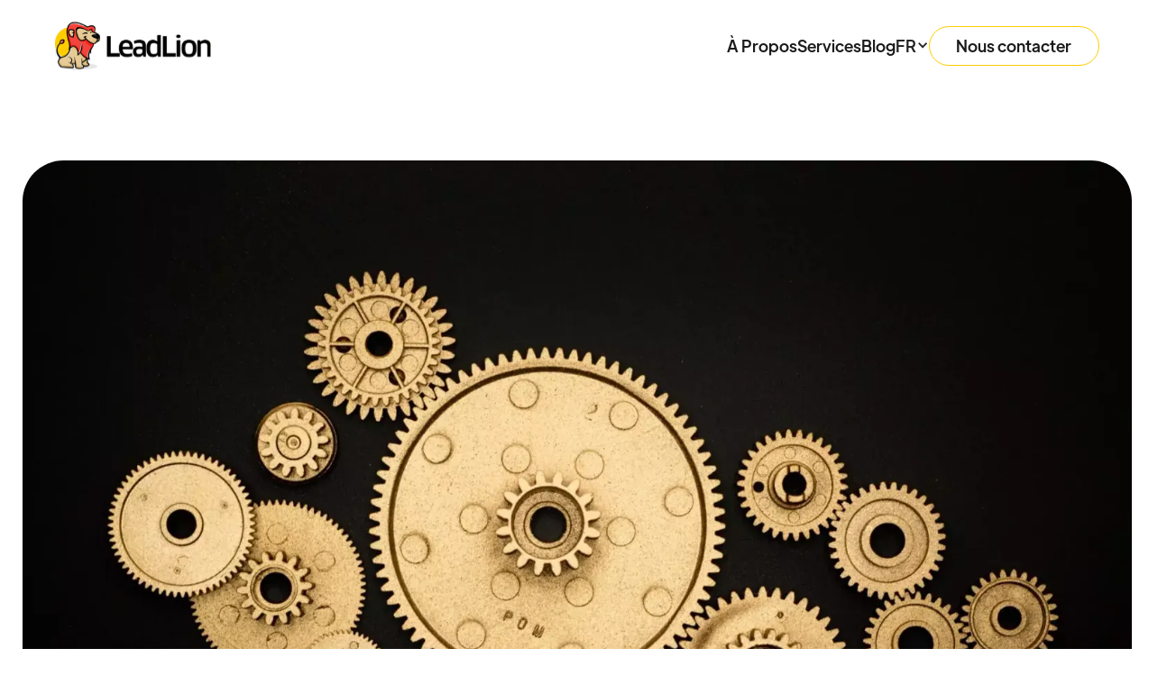

--- FILE ---
content_type: text/html
request_url: https://www.leadlion.ca/blog/limportance-du-seo-pour-les-entreprises
body_size: 14186
content:
<!DOCTYPE html><!-- Last Published: Tue Dec 23 2025 19:11:59 GMT+0000 (Coordinated Universal Time) --><html data-wf-domain="www.leadlion.ca" data-wf-page="654a3ae3847ba4e213638a33" data-wf-site="63e27a7770acbb018967dd22" lang="fr-CA" data-wf-collection="654a3ae3847ba4e213638aeb" data-wf-item-slug="limportance-du-seo-pour-les-entreprises"><head><meta charset="utf-8"/><title>L’importance du SEO pour les entreprises | LeadLion</title><link rel="alternate" hrefLang="x-default" href="https://www.leadlion.ca/blog/limportance-du-seo-pour-les-entreprises"/><link rel="alternate" hrefLang="fr-CA" href="https://www.leadlion.ca/blog/limportance-du-seo-pour-les-entreprises"/><link rel="alternate" hrefLang="en-CA" href="https://www.leadlion.ca/en/blog/importance-of-seo-for-businesses"/><link rel="alternate" hrefLang="es" href="https://www.leadlion.ca/es/blog/limportance-du-seo-pour-les-entreprises"/><meta content="Si vous avez un site Web pour votre entreprise, il est presque sûr que vous avez longuement réfléchi à son contenu afin ... Découvrez les meilleures pratiques et stratégies pour réussir vos campagnes de marketing par email, augmenter vos conversions et fidéliser vos clients sur le long terme." name="description"/><meta content="L’importance du SEO pour les entreprises | LeadLion" property="og:title"/><meta content="Si vous avez un site Web pour votre entreprise, il est presque sûr que vous avez longuement réfléchi à son contenu afin ... Découvrez les meilleures pratiques et stratégies pour réussir vos campagnes de marketing par email, augmenter vos conversions et fidéliser vos clients sur le long terme." property="og:description"/><meta content="https://cdn.prod.website-files.com/63e27a7770acbb9b2c67dd2f/64c109261079283f4210825c_a204129-padrin204131a204129n-3785935.webp" property="og:image"/><meta content="L’importance du SEO pour les entreprises | LeadLion" property="twitter:title"/><meta content="Si vous avez un site Web pour votre entreprise, il est presque sûr que vous avez longuement réfléchi à son contenu afin ... Découvrez les meilleures pratiques et stratégies pour réussir vos campagnes de marketing par email, augmenter vos conversions et fidéliser vos clients sur le long terme." property="twitter:description"/><meta content="https://cdn.prod.website-files.com/63e27a7770acbb9b2c67dd2f/64c109261079283f4210825c_a204129-padrin204131a204129n-3785935.webp" property="twitter:image"/><meta property="og:type" content="website"/><meta content="summary_large_image" name="twitter:card"/><meta content="width=device-width, initial-scale=1" name="viewport"/><meta content="MZJ1VYvY5OwRWRcHcgnaBJ04Ma-36Dtl5QIy5zptQQ8" name="google-site-verification"/><link href="https://cdn.prod.website-files.com/63e27a7770acbb018967dd22/css/agenceleadlion.shared.590bf4b60.min.css" rel="stylesheet" type="text/css"/><link href="https://fonts.googleapis.com" rel="preconnect"/><link href="https://fonts.gstatic.com" rel="preconnect" crossorigin="anonymous"/><script src="https://ajax.googleapis.com/ajax/libs/webfont/1.6.26/webfont.js" type="text/javascript"></script><script type="text/javascript">WebFont.load({  google: {    families: ["DM Sans:regular,500,700"]  }});</script><script type="text/javascript">!function(o,c){var n=c.documentElement,t=" w-mod-";n.className+=t+"js",("ontouchstart"in o||o.DocumentTouch&&c instanceof DocumentTouch)&&(n.className+=t+"touch")}(window,document);</script><link href="https://cdn.prod.website-files.com/63e27a7770acbb018967dd22/63e2ca95dbdb7bc10ee04c77_favicon.svg" rel="shortcut icon" type="image/x-icon"/><link href="https://cdn.prod.website-files.com/63e27a7770acbb018967dd22/63e2cabd54ee88936acbc0c3_Webclip.svg" rel="apple-touch-icon"/><link href="https://www.leadlion.ca/blog/limportance-du-seo-pour-les-entreprises" rel="canonical"/><script async="" src="https://www.googletagmanager.com/gtag/js?id=G-39SLX9YQ90"></script><script type="text/javascript">window.dataLayer = window.dataLayer || [];function gtag(){dataLayer.push(arguments);}gtag('set', 'developer_id.dZGVlNj', true);gtag('js', new Date());gtag('config', 'G-39SLX9YQ90');</script><script src="https://www.google.com/recaptcha/api.js" type="text/javascript"></script><style>
html {
	font-size: 16px;
}
</style>

<!-- Google Tag Manager -->
<script>(function(w,d,s,l,i){w[l]=w[l]||[];w[l].push({'gtm.start':
new Date().getTime(),event:'gtm.js'});var f=d.getElementsByTagName(s)[0],
j=d.createElement(s),dl=l!='dataLayer'?'&l='+l:'';j.async=true;j.src=
'https://www.googletagmanager.com/gtm.js?id='+i+dl;f.parentNode.insertBefore(j,f);
})(window,document,'script','dataLayer','GTM-WKJJT27K');</script>
<!-- End Google Tag Manager -->

<!-- Google tag (gtag.js) -->
<script async src="https://www.googletagmanager.com/gtag/js?id=AW-11087014661"></script>
<script>
window.dataLayer = window.dataLayer || [];
function gtag(){dataLayer.push(arguments);}
gtag('js', new Date());

gtag('config', 'AW-11087014661');
</script>

<script id="vtag-ai-js" async src="https://r2.leadsy.ai/tag.js" data-pid="11URTSVgVkA0pNldm" data-version="062024"></script>

<style>
  html { font-size: calc(0.625rem + 0.41666666666666663vw); }
  @media screen and (max-width:1920px) { html { font-size: calc(0.625rem + 0.41666666666666674vw); } }
  @media screen and (max-width:1440px) { html { font-size: calc(0.9063475546305931rem + 0.10405827263267431vw); } }
  @media screen and (max-width:479px) { html { font-size: calc(0.8747384937238494rem + 0.41841004184100417vw); } }
</style>

<style>
.link-10:hover{color: white;}
</style>

<script> (function(ss,ex){ window.ldfdr=window.ldfdr||function(){(ldfdr._q=ldfdr._q||[]).push([].slice.call(arguments));}; (function(d,s){ fs=d.getElementsByTagName(s)[0]; function ce(src){ var cs=d.createElement(s); cs.src=src; cs.async=1; fs.parentNode.insertBefore(cs,fs); }; ce('https://sc.lfeeder.com/lftracker_v1_'+ss+(ex?'_'+ex:'')+'.js'); })(document,'script'); })('kn9Eq4RrBvz4RlvP'); </script>


<!-- Tracking Code -->
    <script> (function(e, f, g, h, i){
        $salespanel = window.$salespanel || (window.$salespanel = []);
        __sp = i;
        var a=f.createElement(g);
        a.type="text/javascript";
        a.async=1;
        a.src=("https:" == f.location.protocol ? "https://" : "http://") + h;
        var b = f.getElementsByTagName(g)[0];
        b.parentNode.insertBefore(a,b);
    })(window, document, "script", "salespanel.io/src/js/d476b4d6-44f7-40e7-bd4c-58c237008348/sp.js", "d476b4d6-44f7-40e7-bd4c-58c237008348");
    </script>
<!-- Tracking Code -->

<script id="vtag-ai-js" async src="https://r2.leadsy.ai/tag.js" data-pid="11URTSVgVkA0pNldm" data-version="062024"></script>


<style>
.blog-post-table-col h4, .blog-post-table-col p {
	flex: 1 1 33%;
	text-align: center;
	padding: 10px;
  border: 1px solid;
  margin: 0;
}
</style><script type="text/javascript">window.__WEBFLOW_CURRENCY_SETTINGS = {"currencyCode":"USD","symbol":"$","decimal":".","fractionDigits":2,"group":",","template":"{{wf {\"path\":\"symbol\",\"type\":\"PlainText\"} }} {{wf {\"path\":\"amount\",\"type\":\"CommercePrice\"} }} {{wf {\"path\":\"currencyCode\",\"type\":\"PlainText\"} }}","hideDecimalForWholeNumbers":false};</script></head><body><div class="page-wrapper"><header class="header-v2"><div class="w-layout-blockcontainer container-v2 w-container"><div class="header-v2-wrap"><a href="/old-home-2" class="header-v2-logo-box w-inline-block"><img src="https://cdn.prod.website-files.com/63e27a7770acbb018967dd22/66d9827362da8e463ec8567f_logo.svg" loading="lazy" width="87.5" alt="" class="header-v2-logo"/></a><nav class="header-v2-nav"><a href="https://www.leadlion.ca/#About" class="header-v2-nav-link">À Propos</a><a href="https://www.leadlion.ca/#Services" class="header-v2-nav-link">Services</a><a href="/blog" class="header-v2-nav-link">Blog</a><div data-hover="false" data-delay="0" data-w-id="3870f662-05f2-1287-bd06-9d76e81fb9b6" class="header-v2-dropdown w-dropdown"><div class="header-v2-dropdown-toggle w-dropdown-toggle"><div class="header-v2-dropdown-text">FR</div><div class="header-v2-dropdown-icon w-icon-dropdown-toggle"></div></div><nav class="header-v2-dropdown-list locales w-dropdown-list"><div class="w-locales-list"><div role="list" class="w-locales-items"><div role="listitem" class="w-locales-item"><a hreflang="fr-CA" href="/blog/limportance-du-seo-pour-les-entreprises" aria-current="page" class="header-v2-nav-link w--current">FR</a></div><div role="listitem" class="w-locales-item"><a hreflang="en-CA" href="/en/blog/importance-of-seo-for-businesses" class="header-v2-nav-link">EN</a></div><div role="listitem" class="w-locales-item"><a hreflang="es" href="/es/blog/limportance-du-seo-pour-les-entreprises" class="header-v2-nav-link">ES</a></div></div></div></nav></div><a href="https://www.leadlion.ca/#Contacts" class="header-v2-nav-button w-button">Nous contacter</a></nav><div data-w-id="3870f662-05f2-1287-bd06-9d76e81fb9c5" class="header-v2-burger"><div class="burger-line top"></div><div class="burger-line mid"></div><div class="burger-line bot"></div></div></div></div></header><div class="section blog-post"><div class="container-default w-container"><div class="blog-post-top-content"><img src="https://cdn.prod.website-files.com/63e27a7770acbb9b2c67dd2f/64c109261079283f4210825c_a204129-padrin204131a204129n-3785935.webp" alt="L’importance du SEO pour les entreprises" sizes="(max-width: 479px) 93vw, (max-width: 767px) 94vw, (max-width: 1919px) 95vw, 1242px" srcset="https://cdn.prod.website-files.com/63e27a7770acbb9b2c67dd2f/64c109261079283f4210825c_a204129-padrin204131a204129n-3785935-p-500.webp 500w, https://cdn.prod.website-files.com/63e27a7770acbb9b2c67dd2f/64c109261079283f4210825c_a204129-padrin204131a204129n-3785935-p-800.webp 800w, https://cdn.prod.website-files.com/63e27a7770acbb9b2c67dd2f/64c109261079283f4210825c_a204129-padrin204131a204129n-3785935-p-1080.webp 1080w, https://cdn.prod.website-files.com/63e27a7770acbb9b2c67dd2f/64c109261079283f4210825c_a204129-padrin204131a204129n-3785935-p-1600.webp 1600w, https://cdn.prod.website-files.com/63e27a7770acbb9b2c67dd2f/64c109261079283f4210825c_a204129-padrin204131a204129n-3785935.webp 1920w" class="hero-image blog-post"/><div class="card blog-post-main-content"><a style="background-color:#ef454d" href="/blog-categorie/seo" class="blog-post-category w-inline-block"><img src="https://cdn.prod.website-files.com/63e27a7770acbb9b2c67dd2f/63e27a7770acbbdf2067df22_icon-1-blog-category-marketing-template.svg" alt="SEO" class="hero-image blog-post-category-icon"/><div>SEO</div><p class="blog_category-link">Category Link</p></a><h1 class="title blog-post">L’importance du SEO pour les entreprises</h1><p class="paragraph blog-post">Si vous avez un site Web pour votre entreprise, il est presque sûr que vous avez longuement réfléchi à son contenu afin ...</p><div class="divider card-blog-post-main-content"></div><div class="card-blog-post-main-content-bottom"><a href="/team/christian-duval" class="blog-post-author-link w-inline-block"><div class="image-wrapper blog-post-author-link-image"><img src="https://cdn.prod.website-files.com/63e27a7770acbb9b2c67dd2f/64c175c6c9ffbf92b5d0eb4f_29b6c0-736b-427c-8a94-710851e0fdb3-1.webp" alt="Christian Duval" class="hero-image blog-post-author-link-image"/></div><div>Christian Duval</div></a><div class="card-blog-post-main-content-date article-data"></div></div></div><img src="https://cdn.prod.website-files.com/63e27a7770acbb018967dd22/63e5407220d10ca58b7ddcc5_Group%201.webp" alt="background rectengle" sizes="(max-width: 479px) 100vw, (max-width: 767px) 94vw, 910px" srcset="https://cdn.prod.website-files.com/63e27a7770acbb018967dd22/63e5407220d10ca58b7ddcc5_Group%201-p-500.webp 500w, https://cdn.prod.website-files.com/63e27a7770acbb018967dd22/63e5407220d10ca58b7ddcc5_Group%201-p-800.webp 800w, https://cdn.prod.website-files.com/63e27a7770acbb018967dd22/63e5407220d10ca58b7ddcc5_Group%201-p-1080.webp 1080w, https://cdn.prod.website-files.com/63e27a7770acbb018967dd22/63e5407220d10ca58b7ddcc5_Group%201-p-1600.webp 1600w, https://cdn.prod.website-files.com/63e27a7770acbb018967dd22/63e5407220d10ca58b7ddcc5_Group%201-p-2000.webp 2000w, https://cdn.prod.website-files.com/63e27a7770acbb018967dd22/63e5407220d10ca58b7ddcc5_Group%201.webp 2606w" class="bg blog-post"/></div></div><div class="container-medium-906px"><div class="rich-text w-richtext"><p>Si vous avez un site Web pour votre entreprise, il est presque sûr que vous avez longuement réfléchi à son contenu afin de bien décrire vos produits ou services. Votre objectif était certainement de brosser un beau portrait de votre entreprise afin de répondre à l’ensemble des questions de vos clients potentiels. Bien qu’il soit toujours important de bien présenter votre offre commerciale pour transformer vos visiteurs en clients, la plus belle description de services n’aura pas beaucoup d’effets si votre clientèle cible ne trouve pas votre plateforme sur Google et sur les autres moteurs de recherche.</p><p>En effet, lors de la conception de votre site Web, avez-vous réfléchi aux personnes qui cherchent vos produits ou services sur Internet, mais qui ne connaissent pas votre entreprise ? Est-ce qu’elles vous trouvent facilement ou bien votre site apparaît-il toujours sur la deuxième, ou encore pire, la troisième page de Google?</p><p>Si votre site n’apparaît pas sur la première page des moteurs de recherche, il est peut-être le temps de réfléchir à l’optimisation SEO de votre plateforme en ligne. Pour commencer une <a href="https://linguana.leadlion.ca/services/agence-seo">optimisation SEO</a>, il faut premièrement déterminer les mots-clés qui décrivent le mieux votre entreprise, ses produits et ses services. Ensuite, l’ensemble de votre site Web, et plus particulièrement les pages Produits ou Services, doit être modifié afin d’intégrer davantage ces mots-clés pour apparaître plus pertinent aux yeux des moteurs de recherches. Plus votre site Web semble être une référence sûre et crédible sur le sujet abordé par les mots-clés, plus il sera reconnu par Google et plus vous augmentez les chances d’apparaître dans les premiers résultats de recherche.</p><p>Cependant, le SEO ne repose pas uniquement sur l’utilisation des bons mots-clés aux bons endroits. Il est important de développer une stratégie de marketing numérique globale qui tient non seulement compte du SEO interne, mais également des éléments techniques essentiels pour être appréciés par les moteurs de recherches comme Google.</p><figure class="w-richtext-align-center w-richtext-figure-type-image"><div><img src="https://cdn.prod.website-files.com/63e27a7770acbb9b2c67dd2f/63e2c0b3d9aba13c67376e04_Lion-results-300x291.png" alt="Leadlion résultats vente et marketing" loading="lazy"/></div></figure><h2>Les avantages de l’optimisation SEO</h2><p>L’optimisation SEO du site Web de votre entreprise entraîne de nombreux avantages. En voici un aperçu :</p><ul role="list"><li><strong>L’amélioration de votre classement dans Google : </strong>en investissant dans une optimisation SEO, vous augmentez vos chances d’apparaître parmi les premiers résultats de recherches pour les mots-clés principaux décrivant votre entreprise, ses produits et ses services.</li></ul><ul role="list"><li><strong>L’augmentation des visites sur votre site Web : </strong>si votre site Web apparaît parmi les premiers résultats de recherche dans Google, vous pourrez constater une augmentation des visites sur votre plateforme. En effet, 50 % des clics vont pour les trois premiers résultats et près de 95 % ont lieu sur la première page. Il faut toutefois se rappeler qu’une augmentation des visites ne garantit pas une augmentation des ventes.</li></ul><ul role="list"><li><strong>La consolidation de la notoriété de votre entreprise : </strong>en améliorant votre classement dans les moteurs de recherche, vous consolidez la notoriété de votre marque en augmentant sa crédibilité. En effet, si votre site Web est professionnel et pertinent pour les visiteurs, vous augmenterez la confiance de vos clients potentiels et vos chances d’augmenter vos ventes.</li></ul><ul role="list"><li><strong>Un investissement sur le long terme : </strong>contrairement aux publicités payantes de Google ou aux campagnes sur les médias sociaux dont l’effet est limité dans le temps, le SEO est un investissement sur le long terme qui permet d’améliorer la visibilité de votre entreprise pour plusieurs années. En effet, en travaillant en profondeur sur l’optimisation SEO de votre plateforme, vous augmentez vos chances de devenir une référence fiable et pertinente dans votre domaine. Plus vous prenez le temps d’améliorer votre site Web et de le rendre optimal pour les moteurs de recherches, plus votre investissement sera rentable. </li></ul><p>‍</p><p>‍</p><figure class="w-richtext-align-center w-richtext-figure-type-image"><div><img src="https://cdn.prod.website-files.com/63e27a7770acbb9b2c67dd2f/63e2c0c6dd785396529f9243_SEO-1-300x160.png" alt="Agence SEO" loading="lazy"/></div></figure><h2>Combiner le SEO et le marketing numérique payant</h2><p>Malheureusement, le SEO ne permet pas souvent d’obtenir des résultats rapides. C’est plutôt un travail de longue haleine qui devient rentable après plusieurs mois d’efforts. En revanche, il est très avantageux de combiner une optimisation SEO et des campagnes de marketing numériques payantes afin d’augmenter rapidement la visibilité d’une entreprise en ligne tout en consolidant sa crédibilité dans le milieu. En effet, lorsque votre site Web apparaît parmi les premiers résultats de recherche en plus d’apparaître parmi les publicités proposées par Google, les utilisateurs et utilisatrices auront davantage tendance à faire confiance à votre entreprise.</p><p>Comme vous avez pu le constater, le SEO est une approche marketing essentielle pour se démarquer sur les moteurs de recherches et attirer davantage de visiteurs (et de clients potentiels). Par chance, LeadLion regroupe de nombreux experts du marketing numérique et du SEO. Nous pouvons vous aider à restructurer votre site Web et à créer du contenu optimisé SEO afin d’améliorer votre classement sur les moteurs de recherches comme Google.</p></div><div class="blog-post-table"><div class="blog-post-table-col w-dyn-bind-empty w-richtext"></div><div class="blog-post-table-col w-dyn-bind-empty w-richtext"></div><div class="blog-post-table-col w-dyn-bind-empty w-richtext"></div><div class="blog-post-table-col w-dyn-bind-empty w-richtext"></div></div><div class="rich-text w-dyn-bind-empty w-richtext"></div><div class="card-about-author-animation"><div class="card about-author"><a href="/team/christian-duval" class="image-wrapper card-about-author w-inline-block"><img src="https://cdn.prod.website-files.com/63e27a7770acbb9b2c67dd2f/64c175c6c9ffbf92b5d0eb4f_29b6c0-736b-427c-8a94-710851e0fdb3-1.webp" alt="Christian Duval" class="hero-image card-about-author"/></a><div class="card-about-author-content"><div class="card-about-author-top-content"><a href="/team/christian-duval" class="split-content card-about-author-top-content-left w-inline-block"><h2 class="title card-about-author-name">Christian Duval</h2><div class="card-about-author-rol">COFONDATEUR/VENTES ET MARKETING</div></a><div class="w-layout-grid card-about-author-social-media-grid"><a href="mailto:cduval@leadlion.co" class="social-media-link twitter w-inline-block"></a><a href="https://www.linkedin.com/in/christianduval/" target="_blank" class="social-media-link linkedin w-inline-block"></a></div></div><p class="paragraph card-about-author">Fort de ses expériences commerciales pour de grands manufacturiers européens et nord-américains, Christian adore aider ses clients à atteindre le niveau supérieur. Que ce soit pour élargir votre réseau de distribution, ouvrir le dialogue avec de nouvelles cibles B2B ou encore améliorer vos processus numériques internes, il saura vous appuyer dans toutes les étapes et vous aider à atteindre vos objectifs.</p></div></div></div></div></div><div class="section blog-post-newsletter"><div data-w-id="b197a51d-60a1-c6cf-8c69-0b0272873a26" class="container-default newsletter w-container"><div class="blog-newsletter-wrapper"><div class="split-content blog-newsletter-left"><img src="https://cdn.prod.website-files.com/63e27a7770acbb018967dd22/63e27a7770acbb534b67deed_icon-1-cta-v1-marketing-template.svg" alt="Envelope" class="hero-image blog-newsletter-icon"/><h2 class="title blog-newsletter">S&#x27;abonner à notre newsletter<br/></h2></div><div class="blog-newsletter-form-block w-form"><form id="wf-form-Blog-Newsletter-Form" name="wf-form-Blog-Newsletter-Form" data-name="Blog Newsletter Form" method="get" class="blog-newsletter-form" data-wf-page-id="654a3ae3847ba4e213638a33" data-wf-element-id="b197a51d-60a1-c6cf-8c69-0b0272873a2d"><input class="input blog-newsletter w-input" maxlength="256" name="Email" data-name="Email" placeholder="Entrez votre courriel" type="email" id="Email-blog" required=""/><div class="button-primary blog-newsletter"><input type="submit" data-wait="S&#x27;il vous plaît, attendez..." class="blog-newsletter-link w-button" value="S&#x27;abonner"/><div class="link-arrow"></div></div></form><div class="success-message w-form-done"><div>Merci de vous inscrire à notre newsletter.</div></div><div class="error-message w-form-fail"><div>Oups! Quelque chose a mal tourné.</div></div></div><img src="https://cdn.prod.website-files.com/63e27a7770acbb018967dd22/63e5591ee17a2933ee168931_CTA_Lion_Illustration.svg" loading="lazy" width="Auto" data-w-id="a99e38f7-b6fb-a689-1fe5-eeaba2016d7e" alt="lion" class="image-6"/><div class="cercles"><img src="https://cdn.prod.website-files.com/63e27a7770acbb018967dd22/63e27a7770acbbf7d767ddc2_shape-1-cta-v2-marketing-template.svg" alt="shape1" class="bg cta-v2-shape-1"/><img src="https://cdn.prod.website-files.com/63e27a7770acbb018967dd22/63e27a7770acbb62b967ddc1_shape-3-cta-v2-marketing-template.svg" alt="shape2" class="bg cta-v2-shape-3"/><img src="https://cdn.prod.website-files.com/63e27a7770acbb018967dd22/63e27a7770acbb08eb67ddc4_shape-2-cta-v2-marketing-template.svg" alt="shape3" class="bg cta-v2-shape-2"/><img src="https://cdn.prod.website-files.com/63e27a7770acbb018967dd22/63e27a7770acbbf8c467ddc0_shape-4-cta-v2-marketing-template.svg" height="Auto" alt="shape4" class="bg cta-v2-shape-4"/></div></div></div></div><div class="section blog-post-latest-articles-section"><div class="container-default w-container"><div data-w-id="3605aadb-11e2-2aa6-09de-8e0bfb711e9d" style="opacity:0" class="content-top blog-post-latest-articles"><div class="split-content blog-post-latest-articles-left"><h2 class="title blog-post-latest-articles">Tu Pourrais Aussi Aimer<a href="https://www.leadlion.co/limportance-du-seo-pour-les-entreprises/"><br/></a></h2></div><div class="split-content blog-post-latest-articles-right"><a id="id-btn" href="#id-wrap" class="button-secondary w-button">Tous les articles</a></div></div><div class="w-dyn-list"><div id="id-wrap" role="list" class="blog-post-latest-articles-grid other-blogs w-dyn-items"><div role="listitem" class="blog-item-v2 cart-art-item w-dyn-item"><a href="/blog/pourquoi-vous-devez-faire-des-suivis-une-strategie-essentielle-pour-les-dirigeants-et-directeurs-des-ventes-b2b" class="card blog-post-item-v2 w-inline-block"><div class="blog-post-item-v2-top-content"><div class="image-wrapper blog-post-item-v2"><img src="https://cdn.prod.website-files.com/63e27a7770acbb9b2c67dd2f/6792b02b05051cad95700b85_Your%20paragraph%20text.webp" alt="Pourquoi vous devez faire des suivis : Une stratégie essentielle pour les dirigeants et directeurs des ventes B2B" sizes="(max-width: 479px) 83vw, (max-width: 767px) 87vw, (max-width: 991px) 42vw, (max-width: 1919px) 25vw, 344px" srcset="https://cdn.prod.website-files.com/63e27a7770acbb9b2c67dd2f/6792b02b05051cad95700b85_Your%20paragraph%20text-p-500.webp 500w, https://cdn.prod.website-files.com/63e27a7770acbb9b2c67dd2f/6792b02b05051cad95700b85_Your%20paragraph%20text-p-800.webp 800w, https://cdn.prod.website-files.com/63e27a7770acbb9b2c67dd2f/6792b02b05051cad95700b85_Your%20paragraph%20text-p-1080.webp 1080w, https://cdn.prod.website-files.com/63e27a7770acbb9b2c67dd2f/6792b02b05051cad95700b85_Your%20paragraph%20text.webp 1400w" class="hero-image blog-post-item-v2"/></div><div class="blog-post-item-v2-category-wrapper"><div style="background-color:#ff8139" class="event-post-item-v2-category"><img src="https://cdn.prod.website-files.com/63e27a7770acbb9b2c67dd2f/65ce5d826ee7498769a144c6_icons8-sale-30.png" alt="Vente et prospection" class="hero-image blog-post-item-v2-category-icon"/><div>Vente et prospection</div></div><div style="background-color:#ff8139" class="blog-post-item-v2-category-shadow"></div></div></div><div class="blog-post-item-v2-bottom-content"><h3 class="title blog-post-item-v2">Pourquoi vous devez faire des suivis : Une stratégie essentielle pour les dirigeants et directeurs des ventes B2B</h3><p class="paragraph blog-post-item-v2">Dans cet article, nous allons explorer pourquoi les suivis sont indispensables pour les dirigeants et directeurs des ventes B2B</p></div></a></div><div role="listitem" class="blog-item-v2 cart-art-item w-dyn-item"><a href="/blog/limportance-des-suivis-de-ventes-pour-le-dernier-trimestre-de-lannee" class="card blog-post-item-v2 w-inline-block"><div class="blog-post-item-v2-top-content"><div class="image-wrapper blog-post-item-v2"><img src="https://cdn.prod.website-files.com/63e27a7770acbb9b2c67dd2f/6781198435f9a7f36c2a0140_L%27importance%20des%20suivis%20de%20ventes%20pour%20le%20dernier%20trimestre%20de%20l%27anne%CC%81e_thumbnail.webp" alt="L&#x27;importance des suivis de ventes pour le dernier trimestre de l&#x27;année" sizes="(max-width: 479px) 83vw, (max-width: 767px) 87vw, (max-width: 991px) 42vw, (max-width: 1919px) 25vw, 344px" srcset="https://cdn.prod.website-files.com/63e27a7770acbb9b2c67dd2f/6781198435f9a7f36c2a0140_L%27importance%20des%20suivis%20de%20ventes%20pour%20le%20dernier%20trimestre%20de%20l%27anne%CC%81e_thumbnail-p-500.webp 500w, https://cdn.prod.website-files.com/63e27a7770acbb9b2c67dd2f/6781198435f9a7f36c2a0140_L%27importance%20des%20suivis%20de%20ventes%20pour%20le%20dernier%20trimestre%20de%20l%27anne%CC%81e_thumbnail-p-800.webp 800w, https://cdn.prod.website-files.com/63e27a7770acbb9b2c67dd2f/6781198435f9a7f36c2a0140_L%27importance%20des%20suivis%20de%20ventes%20pour%20le%20dernier%20trimestre%20de%20l%27anne%CC%81e_thumbnail-p-1080.webp 1080w, https://cdn.prod.website-files.com/63e27a7770acbb9b2c67dd2f/6781198435f9a7f36c2a0140_L%27importance%20des%20suivis%20de%20ventes%20pour%20le%20dernier%20trimestre%20de%20l%27anne%CC%81e_thumbnail-p-1600.webp 1600w, https://cdn.prod.website-files.com/63e27a7770acbb9b2c67dd2f/6781198435f9a7f36c2a0140_L%27importance%20des%20suivis%20de%20ventes%20pour%20le%20dernier%20trimestre%20de%20l%27anne%CC%81e_thumbnail.webp 1920w" class="hero-image blog-post-item-v2"/></div><div class="blog-post-item-v2-category-wrapper"><div style="background-color:#ff8139" class="event-post-item-v2-category"><img src="https://cdn.prod.website-files.com/63e27a7770acbb9b2c67dd2f/65ce5d826ee7498769a144c6_icons8-sale-30.png" alt="Vente et prospection" class="hero-image blog-post-item-v2-category-icon"/><div>Vente et prospection</div></div><div style="background-color:#ff8139" class="blog-post-item-v2-category-shadow"></div></div></div><div class="blog-post-item-v2-bottom-content"><h3 class="title blog-post-item-v2">L&#x27;importance des suivis de ventes pour le dernier trimestre de l&#x27;année</h3><p class="paragraph blog-post-item-v2">Le dernier trimestre de l&#x27;année est une période décisive pour de nombreuses entreprises.</p></div></a></div><div role="listitem" class="blog-item-v2 cart-art-item w-dyn-item"><a href="/blog/pourquoi-vous-devez-profiter-de-lete-pour-continuer-votre-prospection" class="card blog-post-item-v2 w-inline-block"><div class="blog-post-item-v2-top-content"><div class="image-wrapper blog-post-item-v2"><img src="https://cdn.prod.website-files.com/63e27a7770acbb9b2c67dd2f/6781190336b7b6af77bbd7e0_Pourquoi%20Vous%20Devez%20Profiter%20de%20l%27E%CC%81te%CC%81%20pour%20Continuer%20Votre%20Prospection.webp" alt="Pourquoi Vous Devez Profiter de l&#x27;Été pour Continuer Votre Prospection" sizes="(max-width: 479px) 83vw, (max-width: 767px) 87vw, (max-width: 991px) 42vw, (max-width: 1919px) 25vw, 344px" srcset="https://cdn.prod.website-files.com/63e27a7770acbb9b2c67dd2f/6781190336b7b6af77bbd7e0_Pourquoi%20Vous%20Devez%20Profiter%20de%20l%27E%CC%81te%CC%81%20pour%20Continuer%20Votre%20Prospection-p-500.webp 500w, https://cdn.prod.website-files.com/63e27a7770acbb9b2c67dd2f/6781190336b7b6af77bbd7e0_Pourquoi%20Vous%20Devez%20Profiter%20de%20l%27E%CC%81te%CC%81%20pour%20Continuer%20Votre%20Prospection.webp 640w" class="hero-image blog-post-item-v2"/></div><div class="blog-post-item-v2-category-wrapper"><div style="background-color:#ff8139" class="event-post-item-v2-category"><img src="https://cdn.prod.website-files.com/63e27a7770acbb9b2c67dd2f/65ce5d826ee7498769a144c6_icons8-sale-30.png" alt="Vente et prospection" class="hero-image blog-post-item-v2-category-icon"/><div>Vente et prospection</div></div><div style="background-color:#ff8139" class="blog-post-item-v2-category-shadow"></div></div></div><div class="blog-post-item-v2-bottom-content"><h3 class="title blog-post-item-v2">Pourquoi Vous Devez Profiter de l&#x27;Été pour Continuer Votre Prospection</h3><p class="paragraph blog-post-item-v2">L&#x27;été est souvent perçu comme une période de ralentissement dans de nombreuses industries. Mais ne tombez pas dans le piège!</p></div></a></div></div></div></div></div><footer data-w-id="b2ee8946-1f38-2fe0-cdae-46e2a2d084b4" class="footer-v2"><div class="w-layout-blockcontainer container-v2 w-container"><div class="footer-v2-top-wrap"><div class="footer-v2-left-content"><a href="/old-home-2" class="footer-v2-logo-box w-inline-block"><img src="https://cdn.prod.website-files.com/63e27a7770acbb018967dd22/66d98274f2b1373c106ac62d_logo-footer.svg" loading="lazy" width="87.5" alt="" class="footer-v2-logo"/></a><p class="footer-v2-left-content-text">Experts en prospection et développement des affaires, nous vous aidons à obtenir des prospects qualifiés. Contactez-nous dès aujourd&#x27;hui !</p></div><div class="footer-v2-right-content"><div class="footer-v2-subscribe w-form"><form id="wf-form-Subscribe-Form" name="wf-form-Subscribe-Form" data-name="Subscribe Form" method="post" class="footer-v2-subscribe-form" data-wf-page-id="654a3ae3847ba4e213638a33" data-wf-element-id="b2ee8946-1f38-2fe0-cdae-46e2a2d084be"><label for="name" class="footer-v2-label">Abonnez-vous à notre newsletter !</label><div class="footer-v2-input-wrap"><input class="footer-v2-input w-input" maxlength="256" name="Email-6" data-name="Email 6" placeholder="Entrez votre e-mail" type="email" id="Email-6" required=""/><input type="submit" data-wait="Please wait..." class="submit-button w-button" value="S&#x27;abonner"/></div></form><div class="w-form-done"><div>Thank you! Your submission has been received!</div></div><div class="w-form-fail"><div>Oops! Something went wrong while submitting the form.</div></div></div></div></div><div class="footer-v2-divider"></div><div class="footer-v2-nav-wrap"><div class="footer-v2-nav-section"><h2 class="footer-v2-nav-section-title">Rugissez avec nous</h2><div class="footer-v2-nav-address-list"><div class="footer-v2-nav-address-item"><p class="footer-v2-nav-address-text">1405, rue des Appalaches Thetford, Quebec G6G 8E1</p><a href="tel:4189557258" class="footer-v2-nav-address-link">418-955-7258</a><a href="mailto:contact@leadlion.co" class="footer-v2-nav-address-link">contact@leadlion.co</a></div><div class="footer-v2-nav-address-item"><p class="footer-v2-nav-address-text">609 Fraser Street Quebec City, G1S 1R8</p><a href="tel:4189330128" class="footer-v2-nav-address-link">418-933-0128</a><a href="mailto:contact@leadlion.co" class="footer-v2-nav-address-link">contact@leadlion.co</a></div></div></div></div><div class="footer-v2-divider"></div><div class="footer-v2-copyreght-box"><a href="/privacy-policy" class="footer-policy-link">Politique de Confidentialité</a><p class="footer-v2-copyreght-text">Tous droits réservés © 2024 LeadLion</p></div></div></footer></div><script src="https://d3e54v103j8qbb.cloudfront.net/js/jquery-3.5.1.min.dc5e7f18c8.js?site=63e27a7770acbb018967dd22" type="text/javascript" integrity="sha256-9/aliU8dGd2tb6OSsuzixeV4y/faTqgFtohetphbbj0=" crossorigin="anonymous"></script><script src="https://cdn.prod.website-files.com/63e27a7770acbb018967dd22/js/agenceleadlion.schunk.1a807f015b216e46.js" type="text/javascript"></script><script src="https://cdn.prod.website-files.com/63e27a7770acbb018967dd22/js/agenceleadlion.schunk.81e7af74d8183115.js" type="text/javascript"></script><script src="https://cdn.prod.website-files.com/63e27a7770acbb018967dd22/js/agenceleadlion.4a94ca34.dbd8ae7ff8752935.js" type="text/javascript"></script><!-- Google tag (gtag.js) -->
<script async src="https://www.googletagmanager.com/gtag/js?id=G-39SLX9YQ90"></script>
<script>
  window.dataLayer = window.dataLayer || [];
  function gtag(){dataLayer.push(arguments);}
  gtag('js', new Date());

  gtag('config', 'G-39SLX9YQ90');
</script>



<script type="text/javascript">
  // SEO Audit page Embed JS code
    function soSubmit(el) {
        if (!soFormValidate(el.id)) {
            //e.preventDefault();
            return false;
        }
        var behaviour = el.getAttribute('data-behaviour');
        soBody = document.getElementsByTagName("body")[0];
        soBodyOriginalStyleHeight = soBody.style.height;
        soBodyOriginalStyleOverflow = soBody.style.overflow;
        var element = document.createElement("input");
        element.setAttribute("type", "hidden");
        element.setAttribute("name", "referrer");
        element.setAttribute("value", window.location.href);
        el.appendChild(element);
        if (behaviour == 'new_tab') return true;
        if (behaviour == 'modal') return soSubmitModal(el.id);
        if (behaviour == 'be_in_touch') return soSubmitBeInTouch(el.id);
        if (behaviour == 'redirect') return soSubmitRedirect(el.id);
    }

    function soFormValidate(id) {
        var domain = document.getElementById("so-domain"+id);
        var email = document.getElementById("so-email"+id);
        var phone = document.getElementById("so-phone"+id);
        var firstName = document.getElementById("so-first-name"+id);
        var lastName = document.getElementById("so-last-name"+id);
        var custom = document.getElementById("so-custom-field"+id);
        var consent = document.getElementById("so-consent-value"+id);
        if (0 == domain.value.length)
            return alert(domain.getAttribute("data-validation")), !1;
        if (domain.value = domain.value.trim().replace(/\/$/, ""), !domain.value.match(/^(https?:\/\/)?[a-z\d-]{1,62}\.[a-z\d-]{1,62}(\.[a-z\d-]{1,62})*$/i))
            return alert(domain.getAttribute("data-validation")), !1;
        if (null != email) {
            if (0 == email.value.length)
                return alert(email.getAttribute("data-validation")), !1;
            //var regex = /^([a-zA-Z0-9_.+-])+\@(([a-zA-Z0-9-])+\.)+([a-zA-Z0-9]{2,4})+$/;
            var regex = /^(([^<>()[\]\.,;:\s@\"]+(\.[^<>()[\]\.,;:\s@\"]+)*)|(\".+\"))@(([^<>()[\]\.,;:\s@\"]+\.)+[^<>()[\]\.,;:\s@\"]{2,})$/i;
            if (!regex.test(email.value))
                return alert(email.getAttribute("data-validation")), !1;
        }
        if (null != phone && 0 == phone.value.length)
            return alert(phone.getAttribute("data-validation")), !1;
        if (null != firstName && 0 == firstName.value.length)
            return alert(firstName.getAttribute("data-validation")), !1;
        if (null != lastName && 0 == lastName.value.length)
            return alert(lastName.getAttribute("data-validation")), !1;
        if (null != custom && 0 == custom.value.length)
            return alert(custom.getAttribute("data-validation")), !1;
        if (null != consent && false === consent.checked)
            return alert(consent.getAttribute("data-validation")), !1;

        setTimeout(function () {
            var form = document.getElementById(id);
            form.reset();
        }, 50);
        return true;
    }

    function soSubmitModal(id) {
        var modalWrapper = document.createElement("div");
        var button = document.getElementById("so-button"+id);
        var html = "<style type=\"text/css\">\n" +
            "    @media (max-width:500px) { #so-widget-modal-content { width:100% !important; height:100% !important; margin-top:50px !important; } }\n" +
            "    @media (max-width:500px) and (max-height:550px) { #so-widget-modal-content { height:100% !important;} }\n" +
            "    @media (min-height:601px) and (max-height:750px) and (min-width:501px) { #so-widget-modal-content { margin-top:100px !important; } }\n" +
            "    @media (max-height:600px) and (min-width:501px) { #so-widget-modal-content { margin-top:80px !important; } }\n" +
            "    #iframe-wrapper {width: 100%;height: 100%;-webkit-overflow-scrolling: touch !important}\n" +
            "    #iframe-wrapper iframe {height: 100%;width: 100%;}\n" +
            "</style> \n" +
            "<div id=\"so-widget-modal-overlay\" style=\"position:fixed; top:0; left:0; width:100%; height:100%; background:rgba(0,0,0,0.6); display:none; opacity:0; transition:opacity 0.3s ease;\">\n" +
            "\t\t\t<div id=\"so-widget-modal-content\" style=\"position:relative; width:80%; max-width: 1250px; height:80%; margin:120px auto 0; background:#fff;\">\n" +
            "\t\t\t\t<div style=\"width:100%; height:50px; position:absolute; top:-50px; background:white;\">\n" +
            "\t\t\t\t\t<span id=\"so-widget-modal-title\" style=\"position:absolute; left:15px; top:15px; font-size:16px; font-weight:bold;\"></span>\n";
        if (null != button) {
            var styles = window.getComputedStyle(document.getElementById("so-submit"+id));
            html += "\t\t\t\t\t<a href=\""+button.value+"\" id=\"so-widget-modal-button\" style=\"display: inline-block;position: absolute;top: 3px;right: 0;margin-right: 50px;text-decoration: none;background-color: "+styles.backgroundColor+";border: 1px solid "+styles.backgroundColor+";color: "+styles.color+";border-radius: 3px;font-size: 19px;padding: 8px 50px;height: 27px;\">"+button.getAttribute("title")+"</a>\n";
        }
        html += "\t\t\t\t\t<span onclick=\"closeSoModal();\" style=\"display:inline-block; width:16px; height:16px; position:absolute; top:15px; right:15px; cursor:pointer; background-image:url('[data-uri]'); opacity:0.6;\"></span>\n" +
            "\t\t\t\t</div>\n" +
            "                <div id=\"iframe-wrapper\">\n" +
            "\t\t\t\t    <iframe name=\"so-iframe\" id=\"so-iframe\" scrolling=\"yes\" style=\"border:1px solid transparent; width:100%; height:100%; box-sizing:border-box;\"></iframe>\n" +
            "\t\t\t    </div>\n" +
            "\t\t\t</div>\n" +
            "\t\t</div>";
        modalWrapper.setAttribute('style', 'position:absolute; top:0; left:0; width:100%; z-index:9999999');
        modalWrapper.setAttribute('id', 'so-modal-wrapper');
        modalWrapper.innerHTML = html;
        document.body.appendChild(modalWrapper);

        var isMobile = false;
        if(/(android|bb\d+|meego).+mobile|avantgo|bada\/|blackberry|blazer|compal|elaine|fennec|hiptop|iemobile|ip(hone|od)|ipad|iris|kindle|Android|Silk|lge |maemo|midp|mmp|netfront|opera m(ob|in)i|palm( os)?|phone|p(ixi|re)\/|plucker|pocket|psp|series(4|6)0|symbian|treo|up\.(browser|link)|vodafone|wap|windows (ce|phone)|xda|xiino/i.test(navigator.userAgent)
            || /1207|6310|6590|3gso|4thp|50[1-6]i|770s|802s|a wa|abac|ac(er|oo|s\-)|ai(ko|rn)|al(av|ca|co)|amoi|an(ex|ny|yw)|aptu|ar(ch|go)|as(te|us)|attw|au(di|\-m|r |s )|avan|be(ck|ll|nq)|bi(lb|rd)|bl(ac|az)|br(e|v)w|bumb|bw\-(n|u)|c55\/|capi|ccwa|cdm\-|cell|chtm|cldc|cmd\-|co(mp|nd)|craw|da(it|ll|ng)|dbte|dc\-s|devi|dica|dmob|do(c|p)o|ds(12|\-d)|el(49|ai)|em(l2|ul)|er(ic|k0)|esl8|ez([4-7]0|os|wa|ze)|fetc|fly(\-|_)|g1 u|g560|gene|gf\-5|g\-mo|go(\.w|od)|gr(ad|un)|haie|hcit|hd\-(m|p|t)|hei\-|hi(pt|ta)|hp( i|ip)|hs\-c|ht(c(\-| |_|a|g|p|s|t)|tp)|hu(aw|tc)|i\-(20|go|ma)|i230|iac( |\-|\/)|ibro|idea|ig01|ikom|im1k|inno|ipaq|iris|ja(t|v)a|jbro|jemu|jigs|kddi|keji|kgt( |\/)|klon|kpt |kwc\-|kyo(c|k)|le(no|xi)|lg( g|\/(k|l|u)|50|54|\-[a-w])|libw|lynx|m1\-w|m3ga|m50\/|ma(te|ui|xo)|mc(01|21|ca)|m\-cr|me(rc|ri)|mi(o8|oa|ts)|mmef|mo(01|02|bi|de|do|t(\-| |o|v)|zz)|mt(50|p1|v )|mwbp|mywa|n10[0-2]|n20[2-3]|n30(0|2)|n50(0|2|5)|n7(0(0|1)|10)|ne((c|m)\-|on|tf|wf|wg|wt)|nok(6|i)|nzph|o2im|op(ti|wv)|oran|owg1|p800|pan(a|d|t)|pdxg|pg(13|\-([1-8]|c))|phil|pire|pl(ay|uc)|pn\-2|po(ck|rt|se)|prox|psio|pt\-g|qa\-a|qc(07|12|21|32|60|\-[2-7]|i\-)|qtek|r380|r600|raks|rim9|ro(ve|zo)|s55\/|sa(ge|ma|mm|ms|ny|va)|sc(01|h\-|oo|p\-)|sdk\/|se(c(\-|0|1)|47|mc|nd|ri)|sgh\-|shar|sie(\-|m)|sk\-0|sl(45|id)|sm(al|ar|b3|it|t5)|so(ft|ny)|sp(01|h\-|v\-|v )|sy(01|mb)|t2(18|50)|t6(00|10|18)|ta(gt|lk)|tcl\-|tdg\-|tel(i|m)|tim\-|t\-mo|to(pl|sh)|ts(70|m\-|m3|m5)|tx\-9|up(\.b|g1|si)|utst|v400|v750|veri|vi(rg|te)|vk(40|5[0-3]|\-v)|vm40|voda|vulc|vx(52|53|60|61|70|80|81|83|85|98)|w3c(\-| )|webc|whit|wi(g |nc|nw)|wmlb|wonu|x700|yas\-|your|zeto|zte\-/i.test(navigator.userAgent.substr(0,4))) isMobile = true;
        if (isMobile) {
            document.getElementById('so-type'+id).value = 'web';
            if (null != button && 0 !== button.value.length) document.getElementById('so-widget-modal-title').style.display = "none";
        }

        var domain = document.getElementById("so-domain"+id).value;
        var soOverlay = document.getElementById('so-widget-modal-overlay');
        soOverlay.style.display = "block";
        document.getElementById('so-widget-modal-title').innerText = document.getElementById(id).getAttribute("data-title")+domain;
        soBody.style.height = '100%';
        soBody.style.overflow = 'hidden';
        setTimeout(function () {
            soOverlay.style.opacity = 1;
        }, 50);
        return true;
    }

    function soSubmitBeInTouch(id) {
        var form = document.getElementById(id);
        var iframe = document.createElement("iframe");
        var element = document.createElement("input");
        element.setAttribute("type", "hidden");
        element.setAttribute("name", "be_in_touch");
        element.setAttribute("value", "1");
        form.appendChild(element);
        iframe.setAttribute('id', 'so-iframe');
        iframe.setAttribute('name', 'so-iframe');
        iframe.setAttribute('style', 'position:absolute; bottom:0; left:0; width:1px; height:1px; border:none');
        document.body.appendChild(iframe);
        alert(form.getAttribute("data-touch"));
        return true;
    }

    function soSubmitRedirect(id) {
        var form = document.getElementById(id);
        form.removeAttribute('target');
        return true;
    }

    function closeSoModal() {
        var soOverlay = document.getElementById('so-widget-modal-overlay');
        soOverlay.style.opacity = 0;
        document.getElementById('so-modal-wrapper').remove();
        setTimeout(function () {
            soBody.style.height = soBodyOriginalStyleHeight;
            soBody.style.overflow = soBodyOriginalStyleOverflow;
            soOverlay.style.display = "none";
        }, 300);
    }
</script><script type="application/ld+json">
{
  "@context": "https://schema.org",
  "@type": "BlogPosting",
  "mainEntityOfPage": {
    "@type": "WebPage",
    "@id": "https://www.leadlion.ca/blog/L’importance du SEO pour les entreprises"
  },
  "headline": "L’importance du SEO pour les entreprises",
  "image": "https://cdn.prod.website-files.com/63e27a7770acbb9b2c67dd2f/64c109261079283f4210825c_a204129-padrin204131a204129n-3785935.webp",  
  "author": {
    "@type": "Person",
    "name": "Christian Duval"
  },  
  "publisher": {
    "@type": "Organization",
    "name": "",
    "logo": {
      "@type": "ImageObject",
      "url": ""
    }
  },
  "datePublished": "Jan 23, 2025",
  "dateModified": "Jan 23, 2025"
}
</script>

<script>
const dateContainer = document.querySelector('.article-data');
const date = new Date('Mar 29, 2021');
const locale = document.documentElement.lang;
if(!locale)
  locale = navigator.language || navigator.userLanguage;
  
const options = { year: 'numeric', month: 'long', day: 'numeric' }; // Customize as needed
const formatter = new Intl.DateTimeFormat(locale, options);
const localizedDate = formatter.format(date);
dateContainer.innerHTML += localizedDate;

const btn = document.getElementById("id-btn");
const boxes = document.querySelectorAll(".cart-art-item");
const newArr = Array.from(boxes).slice(3);

newArr.forEach((box) => {
  box.style.display = "none";

  btn.addEventListener("click", () => {
    box.style.display = "block";
  });
});
</script></body></html>

--- FILE ---
content_type: text/css
request_url: https://cdn.prod.website-files.com/63e27a7770acbb018967dd22/css/agenceleadlion.shared.590bf4b60.min.css
body_size: 40296
content:
html{-webkit-text-size-adjust:100%;-ms-text-size-adjust:100%;font-family:sans-serif}body{margin:0}article,aside,details,figcaption,figure,footer,header,hgroup,main,menu,nav,section,summary{display:block}audio,canvas,progress,video{vertical-align:baseline;display:inline-block}audio:not([controls]){height:0;display:none}[hidden],template{display:none}a{background-color:#0000}a:active,a:hover{outline:0}abbr[title]{border-bottom:1px dotted}b,strong{font-weight:700}dfn{font-style:italic}h1{margin:.67em 0;font-size:2em}mark{color:#000;background:#ff0}small{font-size:80%}sub,sup{vertical-align:baseline;font-size:75%;line-height:0;position:relative}sup{top:-.5em}sub{bottom:-.25em}img{border:0}svg:not(:root){overflow:hidden}hr{box-sizing:content-box;height:0}pre{overflow:auto}code,kbd,pre,samp{font-family:monospace;font-size:1em}button,input,optgroup,select,textarea{color:inherit;font:inherit;margin:0}button{overflow:visible}button,select{text-transform:none}button,html input[type=button],input[type=reset]{-webkit-appearance:button;cursor:pointer}button[disabled],html input[disabled]{cursor:default}button::-moz-focus-inner,input::-moz-focus-inner{border:0;padding:0}input{line-height:normal}input[type=checkbox],input[type=radio]{box-sizing:border-box;padding:0}input[type=number]::-webkit-inner-spin-button,input[type=number]::-webkit-outer-spin-button{height:auto}input[type=search]{-webkit-appearance:none}input[type=search]::-webkit-search-cancel-button,input[type=search]::-webkit-search-decoration{-webkit-appearance:none}legend{border:0;padding:0}textarea{overflow:auto}optgroup{font-weight:700}table{border-collapse:collapse;border-spacing:0}td,th{padding:0}@font-face{font-family:webflow-icons;src:url([data-uri])format("truetype");font-weight:400;font-style:normal}[class^=w-icon-],[class*=\ w-icon-]{speak:none;font-variant:normal;text-transform:none;-webkit-font-smoothing:antialiased;-moz-osx-font-smoothing:grayscale;font-style:normal;font-weight:400;line-height:1;font-family:webflow-icons!important}.w-icon-slider-right:before{content:""}.w-icon-slider-left:before{content:""}.w-icon-nav-menu:before{content:""}.w-icon-arrow-down:before,.w-icon-dropdown-toggle:before{content:""}.w-icon-file-upload-remove:before{content:""}.w-icon-file-upload-icon:before{content:""}*{box-sizing:border-box}html{height:100%}body{color:#333;background-color:#fff;min-height:100%;margin:0;font-family:Arial,sans-serif;font-size:14px;line-height:20px}img{vertical-align:middle;max-width:100%;display:inline-block}html.w-mod-touch *{background-attachment:scroll!important}.w-block{display:block}.w-inline-block{max-width:100%;display:inline-block}.w-clearfix:before,.w-clearfix:after{content:" ";grid-area:1/1/2/2;display:table}.w-clearfix:after{clear:both}.w-hidden{display:none}.w-button{color:#fff;line-height:inherit;cursor:pointer;background-color:#3898ec;border:0;border-radius:0;padding:9px 15px;text-decoration:none;display:inline-block}input.w-button{-webkit-appearance:button}html[data-w-dynpage] [data-w-cloak]{color:#0000!important}.w-code-block{margin:unset}pre.w-code-block code{all:inherit}.w-optimization{display:contents}.w-webflow-badge,.w-webflow-badge>img{box-sizing:unset;width:unset;height:unset;max-height:unset;max-width:unset;min-height:unset;min-width:unset;margin:unset;padding:unset;float:unset;clear:unset;border:unset;border-radius:unset;background:unset;background-image:unset;background-position:unset;background-size:unset;background-repeat:unset;background-origin:unset;background-clip:unset;background-attachment:unset;background-color:unset;box-shadow:unset;transform:unset;direction:unset;font-family:unset;font-weight:unset;color:unset;font-size:unset;line-height:unset;font-style:unset;font-variant:unset;text-align:unset;letter-spacing:unset;-webkit-text-decoration:unset;text-decoration:unset;text-indent:unset;text-transform:unset;list-style-type:unset;text-shadow:unset;vertical-align:unset;cursor:unset;white-space:unset;word-break:unset;word-spacing:unset;word-wrap:unset;transition:unset}.w-webflow-badge{white-space:nowrap;cursor:pointer;box-shadow:0 0 0 1px #0000001a,0 1px 3px #0000001a;visibility:visible!important;opacity:1!important;z-index:2147483647!important;color:#aaadb0!important;overflow:unset!important;background-color:#fff!important;border-radius:3px!important;width:auto!important;height:auto!important;margin:0!important;padding:6px!important;font-size:12px!important;line-height:14px!important;text-decoration:none!important;display:inline-block!important;position:fixed!important;inset:auto 12px 12px auto!important;transform:none!important}.w-webflow-badge>img{position:unset;visibility:unset!important;opacity:1!important;vertical-align:middle!important;display:inline-block!important}h1,h2,h3,h4,h5,h6{margin-bottom:10px;font-weight:700}h1{margin-top:20px;font-size:38px;line-height:44px}h2{margin-top:20px;font-size:32px;line-height:36px}h3{margin-top:20px;font-size:24px;line-height:30px}h4{margin-top:10px;font-size:18px;line-height:24px}h5{margin-top:10px;font-size:14px;line-height:20px}h6{margin-top:10px;font-size:12px;line-height:18px}p{margin-top:0;margin-bottom:10px}blockquote{border-left:5px solid #e2e2e2;margin:0 0 10px;padding:10px 20px;font-size:18px;line-height:22px}figure{margin:0 0 10px}ul,ol{margin-top:0;margin-bottom:10px;padding-left:40px}.w-list-unstyled{padding-left:0;list-style:none}.w-embed:before,.w-embed:after{content:" ";grid-area:1/1/2/2;display:table}.w-embed:after{clear:both}.w-video{width:100%;padding:0;position:relative}.w-video iframe,.w-video object,.w-video embed{border:none;width:100%;height:100%;position:absolute;top:0;left:0}fieldset{border:0;margin:0;padding:0}button,[type=button],[type=reset]{cursor:pointer;-webkit-appearance:button;border:0}.w-form{margin:0 0 15px}.w-form-done{text-align:center;background-color:#ddd;padding:20px;display:none}.w-form-fail{background-color:#ffdede;margin-top:10px;padding:10px;display:none}label{margin-bottom:5px;font-weight:700;display:block}.w-input,.w-select{color:#333;vertical-align:middle;background-color:#fff;border:1px solid #ccc;width:100%;height:38px;margin-bottom:10px;padding:8px 12px;font-size:14px;line-height:1.42857;display:block}.w-input::placeholder,.w-select::placeholder{color:#999}.w-input:focus,.w-select:focus{border-color:#3898ec;outline:0}.w-input[disabled],.w-select[disabled],.w-input[readonly],.w-select[readonly],fieldset[disabled] .w-input,fieldset[disabled] .w-select{cursor:not-allowed}.w-input[disabled]:not(.w-input-disabled),.w-select[disabled]:not(.w-input-disabled),.w-input[readonly],.w-select[readonly],fieldset[disabled]:not(.w-input-disabled) .w-input,fieldset[disabled]:not(.w-input-disabled) .w-select{background-color:#eee}textarea.w-input,textarea.w-select{height:auto}.w-select{background-color:#f3f3f3}.w-select[multiple]{height:auto}.w-form-label{cursor:pointer;margin-bottom:0;font-weight:400;display:inline-block}.w-radio{margin-bottom:5px;padding-left:20px;display:block}.w-radio:before,.w-radio:after{content:" ";grid-area:1/1/2/2;display:table}.w-radio:after{clear:both}.w-radio-input{float:left;margin:3px 0 0 -20px;line-height:normal}.w-file-upload{margin-bottom:10px;display:block}.w-file-upload-input{opacity:0;z-index:-100;width:.1px;height:.1px;position:absolute;overflow:hidden}.w-file-upload-default,.w-file-upload-uploading,.w-file-upload-success{color:#333;display:inline-block}.w-file-upload-error{margin-top:10px;display:block}.w-file-upload-default.w-hidden,.w-file-upload-uploading.w-hidden,.w-file-upload-error.w-hidden,.w-file-upload-success.w-hidden{display:none}.w-file-upload-uploading-btn{cursor:pointer;background-color:#fafafa;border:1px solid #ccc;margin:0;padding:8px 12px;font-size:14px;font-weight:400;display:flex}.w-file-upload-file{background-color:#fafafa;border:1px solid #ccc;flex-grow:1;justify-content:space-between;margin:0;padding:8px 9px 8px 11px;display:flex}.w-file-upload-file-name{font-size:14px;font-weight:400;display:block}.w-file-remove-link{cursor:pointer;width:auto;height:auto;margin-top:3px;margin-left:10px;padding:3px;display:block}.w-icon-file-upload-remove{margin:auto;font-size:10px}.w-file-upload-error-msg{color:#ea384c;padding:2px 0;display:inline-block}.w-file-upload-info{padding:0 12px;line-height:38px;display:inline-block}.w-file-upload-label{cursor:pointer;background-color:#fafafa;border:1px solid #ccc;margin:0;padding:8px 12px;font-size:14px;font-weight:400;display:inline-block}.w-icon-file-upload-icon,.w-icon-file-upload-uploading{width:20px;margin-right:8px;display:inline-block}.w-icon-file-upload-uploading{height:20px}.w-container{max-width:940px;margin-left:auto;margin-right:auto}.w-container:before,.w-container:after{content:" ";grid-area:1/1/2/2;display:table}.w-container:after{clear:both}.w-container .w-row{margin-left:-10px;margin-right:-10px}.w-row:before,.w-row:after{content:" ";grid-area:1/1/2/2;display:table}.w-row:after{clear:both}.w-row .w-row{margin-left:0;margin-right:0}.w-col{float:left;width:100%;min-height:1px;padding-left:10px;padding-right:10px;position:relative}.w-col .w-col{padding-left:0;padding-right:0}.w-col-1{width:8.33333%}.w-col-2{width:16.6667%}.w-col-3{width:25%}.w-col-4{width:33.3333%}.w-col-5{width:41.6667%}.w-col-6{width:50%}.w-col-7{width:58.3333%}.w-col-8{width:66.6667%}.w-col-9{width:75%}.w-col-10{width:83.3333%}.w-col-11{width:91.6667%}.w-col-12{width:100%}.w-hidden-main{display:none!important}@media screen and (max-width:991px){.w-container{max-width:728px}.w-hidden-main{display:inherit!important}.w-hidden-medium{display:none!important}.w-col-medium-1{width:8.33333%}.w-col-medium-2{width:16.6667%}.w-col-medium-3{width:25%}.w-col-medium-4{width:33.3333%}.w-col-medium-5{width:41.6667%}.w-col-medium-6{width:50%}.w-col-medium-7{width:58.3333%}.w-col-medium-8{width:66.6667%}.w-col-medium-9{width:75%}.w-col-medium-10{width:83.3333%}.w-col-medium-11{width:91.6667%}.w-col-medium-12{width:100%}.w-col-stack{width:100%;left:auto;right:auto}}@media screen and (max-width:767px){.w-hidden-main,.w-hidden-medium{display:inherit!important}.w-hidden-small{display:none!important}.w-row,.w-container .w-row{margin-left:0;margin-right:0}.w-col{width:100%;left:auto;right:auto}.w-col-small-1{width:8.33333%}.w-col-small-2{width:16.6667%}.w-col-small-3{width:25%}.w-col-small-4{width:33.3333%}.w-col-small-5{width:41.6667%}.w-col-small-6{width:50%}.w-col-small-7{width:58.3333%}.w-col-small-8{width:66.6667%}.w-col-small-9{width:75%}.w-col-small-10{width:83.3333%}.w-col-small-11{width:91.6667%}.w-col-small-12{width:100%}}@media screen and (max-width:479px){.w-container{max-width:none}.w-hidden-main,.w-hidden-medium,.w-hidden-small{display:inherit!important}.w-hidden-tiny{display:none!important}.w-col{width:100%}.w-col-tiny-1{width:8.33333%}.w-col-tiny-2{width:16.6667%}.w-col-tiny-3{width:25%}.w-col-tiny-4{width:33.3333%}.w-col-tiny-5{width:41.6667%}.w-col-tiny-6{width:50%}.w-col-tiny-7{width:58.3333%}.w-col-tiny-8{width:66.6667%}.w-col-tiny-9{width:75%}.w-col-tiny-10{width:83.3333%}.w-col-tiny-11{width:91.6667%}.w-col-tiny-12{width:100%}}.w-widget{position:relative}.w-widget-map{width:100%;height:400px}.w-widget-map label{width:auto;display:inline}.w-widget-map img{max-width:inherit}.w-widget-map .gm-style-iw{text-align:center}.w-widget-map .gm-style-iw>button{display:none!important}.w-widget-twitter{overflow:hidden}.w-widget-twitter-count-shim{vertical-align:top;text-align:center;background:#fff;border:1px solid #758696;border-radius:3px;width:28px;height:20px;display:inline-block;position:relative}.w-widget-twitter-count-shim *{pointer-events:none;-webkit-user-select:none;user-select:none}.w-widget-twitter-count-shim .w-widget-twitter-count-inner{text-align:center;color:#999;font-family:serif;font-size:15px;line-height:12px;position:relative}.w-widget-twitter-count-shim .w-widget-twitter-count-clear{display:block;position:relative}.w-widget-twitter-count-shim.w--large{width:36px;height:28px}.w-widget-twitter-count-shim.w--large .w-widget-twitter-count-inner{font-size:18px;line-height:18px}.w-widget-twitter-count-shim:not(.w--vertical){margin-left:5px;margin-right:8px}.w-widget-twitter-count-shim:not(.w--vertical).w--large{margin-left:6px}.w-widget-twitter-count-shim:not(.w--vertical):before,.w-widget-twitter-count-shim:not(.w--vertical):after{content:" ";pointer-events:none;border:solid #0000;width:0;height:0;position:absolute;top:50%;left:0}.w-widget-twitter-count-shim:not(.w--vertical):before{border-width:4px;border-color:#75869600 #5d6c7b #75869600 #75869600;margin-top:-4px;margin-left:-9px}.w-widget-twitter-count-shim:not(.w--vertical).w--large:before{border-width:5px;margin-top:-5px;margin-left:-10px}.w-widget-twitter-count-shim:not(.w--vertical):after{border-width:4px;border-color:#fff0 #fff #fff0 #fff0;margin-top:-4px;margin-left:-8px}.w-widget-twitter-count-shim:not(.w--vertical).w--large:after{border-width:5px;margin-top:-5px;margin-left:-9px}.w-widget-twitter-count-shim.w--vertical{width:61px;height:33px;margin-bottom:8px}.w-widget-twitter-count-shim.w--vertical:before,.w-widget-twitter-count-shim.w--vertical:after{content:" ";pointer-events:none;border:solid #0000;width:0;height:0;position:absolute;top:100%;left:50%}.w-widget-twitter-count-shim.w--vertical:before{border-width:5px;border-color:#5d6c7b #75869600 #75869600;margin-left:-5px}.w-widget-twitter-count-shim.w--vertical:after{border-width:4px;border-color:#fff #fff0 #fff0;margin-left:-4px}.w-widget-twitter-count-shim.w--vertical .w-widget-twitter-count-inner{font-size:18px;line-height:22px}.w-widget-twitter-count-shim.w--vertical.w--large{width:76px}.w-background-video{color:#fff;height:500px;position:relative;overflow:hidden}.w-background-video>video{object-fit:cover;z-index:-100;background-position:50%;background-size:cover;width:100%;height:100%;margin:auto;position:absolute;inset:-100%}.w-background-video>video::-webkit-media-controls-start-playback-button{-webkit-appearance:none;display:none!important}.w-background-video--control{background-color:#0000;padding:0;position:absolute;bottom:1em;right:1em}.w-background-video--control>[hidden]{display:none!important}.w-slider{text-align:center;clear:both;-webkit-tap-highlight-color:#0000;tap-highlight-color:#0000;background:#ddd;height:300px;position:relative}.w-slider-mask{z-index:1;white-space:nowrap;height:100%;display:block;position:relative;left:0;right:0;overflow:hidden}.w-slide{vertical-align:top;white-space:normal;text-align:left;width:100%;height:100%;display:inline-block;position:relative}.w-slider-nav{z-index:2;text-align:center;-webkit-tap-highlight-color:#0000;tap-highlight-color:#0000;height:40px;margin:auto;padding-top:10px;position:absolute;inset:auto 0 0}.w-slider-nav.w-round>div{border-radius:100%}.w-slider-nav.w-num>div{font-size:inherit;line-height:inherit;width:auto;height:auto;padding:.2em .5em}.w-slider-nav.w-shadow>div{box-shadow:0 0 3px #3336}.w-slider-nav-invert{color:#fff}.w-slider-nav-invert>div{background-color:#2226}.w-slider-nav-invert>div.w-active{background-color:#222}.w-slider-dot{cursor:pointer;background-color:#fff6;width:1em;height:1em;margin:0 3px .5em;transition:background-color .1s,color .1s;display:inline-block;position:relative}.w-slider-dot.w-active{background-color:#fff}.w-slider-dot:focus{outline:none;box-shadow:0 0 0 2px #fff}.w-slider-dot:focus.w-active{box-shadow:none}.w-slider-arrow-left,.w-slider-arrow-right{cursor:pointer;color:#fff;-webkit-tap-highlight-color:#0000;tap-highlight-color:#0000;-webkit-user-select:none;user-select:none;width:80px;margin:auto;font-size:40px;position:absolute;inset:0;overflow:hidden}.w-slider-arrow-left [class^=w-icon-],.w-slider-arrow-right [class^=w-icon-],.w-slider-arrow-left [class*=\ w-icon-],.w-slider-arrow-right [class*=\ w-icon-]{position:absolute}.w-slider-arrow-left:focus,.w-slider-arrow-right:focus{outline:0}.w-slider-arrow-left{z-index:3;right:auto}.w-slider-arrow-right{z-index:4;left:auto}.w-icon-slider-left,.w-icon-slider-right{width:1em;height:1em;margin:auto;inset:0}.w-slider-aria-label{clip:rect(0 0 0 0);border:0;width:1px;height:1px;margin:-1px;padding:0;position:absolute;overflow:hidden}.w-slider-force-show{display:block!important}.w-dropdown{text-align:left;z-index:900;margin-left:auto;margin-right:auto;display:inline-block;position:relative}.w-dropdown-btn,.w-dropdown-toggle,.w-dropdown-link{vertical-align:top;color:#222;text-align:left;white-space:nowrap;margin-left:auto;margin-right:auto;padding:20px;text-decoration:none;position:relative}.w-dropdown-toggle{-webkit-user-select:none;user-select:none;cursor:pointer;padding-right:40px;display:inline-block}.w-dropdown-toggle:focus{outline:0}.w-icon-dropdown-toggle{width:1em;height:1em;margin:auto 20px auto auto;position:absolute;top:0;bottom:0;right:0}.w-dropdown-list{background:#ddd;min-width:100%;display:none;position:absolute}.w-dropdown-list.w--open{display:block}.w-dropdown-link{color:#222;padding:10px 20px;display:block}.w-dropdown-link.w--current{color:#0082f3}.w-dropdown-link:focus{outline:0}@media screen and (max-width:767px){.w-nav-brand{padding-left:10px}}.w-lightbox-backdrop{cursor:auto;letter-spacing:normal;text-indent:0;text-shadow:none;text-transform:none;visibility:visible;white-space:normal;word-break:normal;word-spacing:normal;word-wrap:normal;color:#fff;text-align:center;z-index:2000;opacity:0;-webkit-user-select:none;-moz-user-select:none;-webkit-tap-highlight-color:transparent;background:#000000e6;outline:0;font-family:Helvetica Neue,Helvetica,Ubuntu,Segoe UI,Verdana,sans-serif;font-size:17px;font-style:normal;font-weight:300;line-height:1.2;list-style:disc;position:fixed;inset:0;-webkit-transform:translate(0)}.w-lightbox-backdrop,.w-lightbox-container{-webkit-overflow-scrolling:touch;height:100%;overflow:auto}.w-lightbox-content{height:100vh;position:relative;overflow:hidden}.w-lightbox-view{opacity:0;width:100vw;height:100vh;position:absolute}.w-lightbox-view:before{content:"";height:100vh}.w-lightbox-group,.w-lightbox-group .w-lightbox-view,.w-lightbox-group .w-lightbox-view:before{height:86vh}.w-lightbox-frame,.w-lightbox-view:before{vertical-align:middle;display:inline-block}.w-lightbox-figure{margin:0;position:relative}.w-lightbox-group .w-lightbox-figure{cursor:pointer}.w-lightbox-img{width:auto;max-width:none;height:auto}.w-lightbox-image{float:none;max-width:100vw;max-height:100vh;display:block}.w-lightbox-group .w-lightbox-image{max-height:86vh}.w-lightbox-caption{text-align:left;text-overflow:ellipsis;white-space:nowrap;background:#0006;padding:.5em 1em;position:absolute;bottom:0;left:0;right:0;overflow:hidden}.w-lightbox-embed{width:100%;height:100%;position:absolute;inset:0}.w-lightbox-control{cursor:pointer;background-position:50%;background-repeat:no-repeat;background-size:24px;width:4em;transition:all .3s;position:absolute;top:0}.w-lightbox-left{background-image:url([data-uri]);display:none;bottom:0;left:0}.w-lightbox-right{background-image:url([data-uri]);display:none;bottom:0;right:0}.w-lightbox-close{background-image:url([data-uri]);background-size:18px;height:2.6em;right:0}.w-lightbox-strip{white-space:nowrap;padding:0 1vh;line-height:0;position:absolute;bottom:0;left:0;right:0;overflow:auto hidden}.w-lightbox-item{box-sizing:content-box;cursor:pointer;width:10vh;padding:2vh 1vh;display:inline-block;-webkit-transform:translate(0,0)}.w-lightbox-active{opacity:.3}.w-lightbox-thumbnail{background:#222;height:10vh;position:relative;overflow:hidden}.w-lightbox-thumbnail-image{position:absolute;top:0;left:0}.w-lightbox-thumbnail .w-lightbox-tall{width:100%;top:50%;transform:translateY(-50%)}.w-lightbox-thumbnail .w-lightbox-wide{height:100%;left:50%;transform:translate(-50%)}.w-lightbox-spinner{box-sizing:border-box;border:5px solid #0006;border-radius:50%;width:40px;height:40px;margin-top:-20px;margin-left:-20px;animation:.8s linear infinite spin;position:absolute;top:50%;left:50%}.w-lightbox-spinner:after{content:"";border:3px solid #0000;border-bottom-color:#fff;border-radius:50%;position:absolute;inset:-4px}.w-lightbox-hide{display:none}.w-lightbox-noscroll{overflow:hidden}@media (min-width:768px){.w-lightbox-content{height:96vh;margin-top:2vh}.w-lightbox-view,.w-lightbox-view:before{height:96vh}.w-lightbox-group,.w-lightbox-group .w-lightbox-view,.w-lightbox-group .w-lightbox-view:before{height:84vh}.w-lightbox-image{max-width:96vw;max-height:96vh}.w-lightbox-group .w-lightbox-image{max-width:82.3vw;max-height:84vh}.w-lightbox-left,.w-lightbox-right{opacity:.5;display:block}.w-lightbox-close{opacity:.8}.w-lightbox-control:hover{opacity:1}}.w-lightbox-inactive,.w-lightbox-inactive:hover{opacity:0}.w-richtext:before,.w-richtext:after{content:" ";grid-area:1/1/2/2;display:table}.w-richtext:after{clear:both}.w-richtext[contenteditable=true]:before,.w-richtext[contenteditable=true]:after{white-space:initial}.w-richtext ol,.w-richtext ul{overflow:hidden}.w-richtext .w-richtext-figure-selected.w-richtext-figure-type-video div:after,.w-richtext .w-richtext-figure-selected[data-rt-type=video] div:after,.w-richtext .w-richtext-figure-selected.w-richtext-figure-type-image div,.w-richtext .w-richtext-figure-selected[data-rt-type=image] div{outline:2px solid #2895f7}.w-richtext figure.w-richtext-figure-type-video>div:after,.w-richtext figure[data-rt-type=video]>div:after{content:"";display:none;position:absolute;inset:0}.w-richtext figure{max-width:60%;position:relative}.w-richtext figure>div:before{cursor:default!important}.w-richtext figure img{width:100%}.w-richtext figure figcaption.w-richtext-figcaption-placeholder{opacity:.6}.w-richtext figure div{color:#0000;font-size:0}.w-richtext figure.w-richtext-figure-type-image,.w-richtext figure[data-rt-type=image]{display:table}.w-richtext figure.w-richtext-figure-type-image>div,.w-richtext figure[data-rt-type=image]>div{display:inline-block}.w-richtext figure.w-richtext-figure-type-image>figcaption,.w-richtext figure[data-rt-type=image]>figcaption{caption-side:bottom;display:table-caption}.w-richtext figure.w-richtext-figure-type-video,.w-richtext figure[data-rt-type=video]{width:60%;height:0}.w-richtext figure.w-richtext-figure-type-video iframe,.w-richtext figure[data-rt-type=video] iframe{width:100%;height:100%;position:absolute;top:0;left:0}.w-richtext figure.w-richtext-figure-type-video>div,.w-richtext figure[data-rt-type=video]>div{width:100%}.w-richtext figure.w-richtext-align-center{clear:both;margin-left:auto;margin-right:auto}.w-richtext figure.w-richtext-align-center.w-richtext-figure-type-image>div,.w-richtext figure.w-richtext-align-center[data-rt-type=image]>div{max-width:100%}.w-richtext figure.w-richtext-align-normal{clear:both}.w-richtext figure.w-richtext-align-fullwidth{text-align:center;clear:both;width:100%;max-width:100%;margin-left:auto;margin-right:auto;display:block}.w-richtext figure.w-richtext-align-fullwidth>div{padding-bottom:inherit;display:inline-block}.w-richtext figure.w-richtext-align-fullwidth>figcaption{display:block}.w-richtext figure.w-richtext-align-floatleft{float:left;clear:none;margin-right:15px}.w-richtext figure.w-richtext-align-floatright{float:right;clear:none;margin-left:15px}.w-nav{z-index:1000;background:#ddd;position:relative}.w-nav:before,.w-nav:after{content:" ";grid-area:1/1/2/2;display:table}.w-nav:after{clear:both}.w-nav-brand{float:left;color:#333;text-decoration:none;position:relative}.w-nav-link{vertical-align:top;color:#222;text-align:left;margin-left:auto;margin-right:auto;padding:20px;text-decoration:none;display:inline-block;position:relative}.w-nav-link.w--current{color:#0082f3}.w-nav-menu{float:right;position:relative}[data-nav-menu-open]{text-align:center;background:#c8c8c8;min-width:200px;position:absolute;top:100%;left:0;right:0;overflow:visible;display:block!important}.w--nav-link-open{display:block;position:relative}.w-nav-overlay{width:100%;display:none;position:absolute;top:100%;left:0;right:0;overflow:hidden}.w-nav-overlay [data-nav-menu-open]{top:0}.w-nav[data-animation=over-left] .w-nav-overlay{width:auto}.w-nav[data-animation=over-left] .w-nav-overlay,.w-nav[data-animation=over-left] [data-nav-menu-open]{z-index:1;top:0;right:auto}.w-nav[data-animation=over-right] .w-nav-overlay{width:auto}.w-nav[data-animation=over-right] .w-nav-overlay,.w-nav[data-animation=over-right] [data-nav-menu-open]{z-index:1;top:0;left:auto}.w-nav-button{float:right;cursor:pointer;-webkit-tap-highlight-color:#0000;tap-highlight-color:#0000;-webkit-user-select:none;user-select:none;padding:18px;font-size:24px;display:none;position:relative}.w-nav-button:focus{outline:0}.w-nav-button.w--open{color:#fff;background-color:#c8c8c8}.w-nav[data-collapse=all] .w-nav-menu{display:none}.w-nav[data-collapse=all] .w-nav-button,.w--nav-dropdown-open,.w--nav-dropdown-toggle-open{display:block}.w--nav-dropdown-list-open{position:static}@media screen and (max-width:991px){.w-nav[data-collapse=medium] .w-nav-menu{display:none}.w-nav[data-collapse=medium] .w-nav-button{display:block}}@media screen and (max-width:767px){.w-nav[data-collapse=small] .w-nav-menu{display:none}.w-nav[data-collapse=small] .w-nav-button{display:block}.w-nav-brand{padding-left:10px}}@media screen and (max-width:479px){.w-nav[data-collapse=tiny] .w-nav-menu{display:none}.w-nav[data-collapse=tiny] .w-nav-button{display:block}}.w-tabs{position:relative}.w-tabs:before,.w-tabs:after{content:" ";grid-area:1/1/2/2;display:table}.w-tabs:after{clear:both}.w-tab-menu{position:relative}.w-tab-link{vertical-align:top;text-align:left;cursor:pointer;color:#222;background-color:#ddd;padding:9px 30px;text-decoration:none;display:inline-block;position:relative}.w-tab-link.w--current{background-color:#c8c8c8}.w-tab-link:focus{outline:0}.w-tab-content{display:block;position:relative;overflow:hidden}.w-tab-pane{display:none;position:relative}.w--tab-active{display:block}@media screen and (max-width:479px){.w-tab-link{display:block}}.w-ix-emptyfix:after{content:""}@keyframes spin{0%{transform:rotate(0)}to{transform:rotate(360deg)}}.w-dyn-empty{background-color:#ddd;padding:10px}.w-dyn-hide,.w-dyn-bind-empty,.w-condition-invisible{display:none!important}.wf-layout-layout{display:grid}@font-face{font-family:Icons Marketing Template;src:url(https://cdn.prod.website-files.com/63e27a7770acbb018967dd22/63e27a7770acbb36a267de69_icons-marketing-template.woff2)format("woff2");font-weight:400;font-style:normal;font-display:swap}@font-face{font-family:Plus Jakarta Display;src:url(https://cdn.prod.website-files.com/63e27a7770acbb018967dd22/63e27a7770acbbe0f167dd67_PlusJakartaDisplay-Regular.otf)format("opentype");font-weight:400;font-style:normal;font-display:swap}@font-face{font-family:Plus Jakarta Display;src:url(https://cdn.prod.website-files.com/63e27a7770acbb018967dd22/63e27a7770acbb78be67dd5d_PlusJakartaDisplay-Medium.otf)format("opentype");font-weight:500;font-style:normal;font-display:swap}@font-face{font-family:Plus Jakarta Display;src:url(https://cdn.prod.website-files.com/63e27a7770acbb018967dd22/63e27a7770acbb091167dd52_PlusJakartaDisplay-Bold.otf)format("opentype");font-weight:700;font-style:normal;font-display:swap}:root{--neutral-600:#6e7191;--neutral-800:#14142b;--primary-1:#ff3951;--secondary-3:#3f80fd;--tomato:#f1453d;--shadow-button-primary:#ff395147;--neutral-100:white;--indian-red:#ef454d;--shadow-button-secondary:#14142b0f;--neutral-300:#eff0f6;--neutral-400:#d9dbe9;--neutral-200:#f5f7fc;--shadow-input:#13124212;--shadow-card-default:#14142b0d;--shadow-form-3:#e8305105;--shadow-form-2:#14142b0a;--shadow-form-1:#13124205;--shadow-2:#14142b05;--shadow-1:#14142b08;--shadow-cta:#ff395159;--neutral-700:#4e4b66;--v2--main-color:#1a1a1a;--v2--bg-color-light:#f5f3ed;--v2--dm-sans:"DM Sans",sans-serif;--v2--yellow-color:#fc0;--primary-2:#f66688;--secondary-1:#ffc226;--secondary-2:#6a35ff;--secondary-4:#ff8139;--neutral-500:#a0a3bd;--secondary-5:#3fcffd;--v2--h2-size:64px;--v2--h2-height:74px;--v2--h2-spacing:-4px}.w-layout-blockcontainer{max-width:940px;margin-left:auto;margin-right:auto;display:block}.w-form-formrecaptcha{margin-bottom:8px}.w-commerce-commercecheckoutformcontainer{background-color:#f5f5f5;width:100%;min-height:100vh;padding:20px}.w-commerce-commercelayoutcontainer{justify-content:center;align-items:flex-start;display:flex}.w-commerce-commercelayoutmain{flex:0 800px;margin-right:20px}.w-commerce-commercecheckoutcustomerinfowrapper{margin-bottom:20px}.w-commerce-commercecheckoutblockheader{background-color:#fff;border:1px solid #e6e6e6;justify-content:space-between;align-items:baseline;padding:4px 20px;display:flex}.w-commerce-commercecheckoutblockcontent{background-color:#fff;border-bottom:1px solid #e6e6e6;border-left:1px solid #e6e6e6;border-right:1px solid #e6e6e6;padding:20px}.w-commerce-commercecheckoutlabel{margin-bottom:8px}.w-commerce-commercecheckoutemailinput{-webkit-appearance:none;appearance:none;background-color:#fafafa;border:1px solid #ddd;border-radius:3px;width:100%;height:38px;margin-bottom:0;padding:8px 12px;line-height:20px;display:block}.w-commerce-commercecheckoutemailinput::placeholder{color:#999}.w-commerce-commercecheckoutemailinput:focus{border-color:#3898ec;outline-style:none}.w-commerce-commercecheckoutshippingaddresswrapper{margin-bottom:20px}.w-commerce-commercecheckoutshippingfullname{-webkit-appearance:none;appearance:none;background-color:#fafafa;border:1px solid #ddd;border-radius:3px;width:100%;height:38px;margin-bottom:16px;padding:8px 12px;line-height:20px;display:block}.w-commerce-commercecheckoutshippingfullname::placeholder{color:#999}.w-commerce-commercecheckoutshippingfullname:focus{border-color:#3898ec;outline-style:none}.w-commerce-commercecheckoutshippingstreetaddress{-webkit-appearance:none;appearance:none;background-color:#fafafa;border:1px solid #ddd;border-radius:3px;width:100%;height:38px;margin-bottom:16px;padding:8px 12px;line-height:20px;display:block}.w-commerce-commercecheckoutshippingstreetaddress::placeholder{color:#999}.w-commerce-commercecheckoutshippingstreetaddress:focus{border-color:#3898ec;outline-style:none}.w-commerce-commercecheckoutshippingstreetaddressoptional{-webkit-appearance:none;appearance:none;background-color:#fafafa;border:1px solid #ddd;border-radius:3px;width:100%;height:38px;margin-bottom:16px;padding:8px 12px;line-height:20px;display:block}.w-commerce-commercecheckoutshippingstreetaddressoptional::placeholder{color:#999}.w-commerce-commercecheckoutshippingstreetaddressoptional:focus{border-color:#3898ec;outline-style:none}.w-commerce-commercecheckoutrow{margin-left:-8px;margin-right:-8px;display:flex}.w-commerce-commercecheckoutcolumn{flex:1;padding-left:8px;padding-right:8px}.w-commerce-commercecheckoutshippingcity{-webkit-appearance:none;appearance:none;background-color:#fafafa;border:1px solid #ddd;border-radius:3px;width:100%;height:38px;margin-bottom:16px;padding:8px 12px;line-height:20px;display:block}.w-commerce-commercecheckoutshippingcity::placeholder{color:#999}.w-commerce-commercecheckoutshippingcity:focus{border-color:#3898ec;outline-style:none}.w-commerce-commercecheckoutshippingstateprovince{-webkit-appearance:none;appearance:none;background-color:#fafafa;border:1px solid #ddd;border-radius:3px;width:100%;height:38px;margin-bottom:16px;padding:8px 12px;line-height:20px;display:block}.w-commerce-commercecheckoutshippingstateprovince::placeholder{color:#999}.w-commerce-commercecheckoutshippingstateprovince:focus{border-color:#3898ec;outline-style:none}.w-commerce-commercecheckoutshippingzippostalcode{-webkit-appearance:none;appearance:none;background-color:#fafafa;border:1px solid #ddd;border-radius:3px;width:100%;height:38px;margin-bottom:16px;padding:8px 12px;line-height:20px;display:block}.w-commerce-commercecheckoutshippingzippostalcode::placeholder{color:#999}.w-commerce-commercecheckoutshippingzippostalcode:focus{border-color:#3898ec;outline-style:none}.w-commerce-commercecheckoutshippingcountryselector{-webkit-appearance:none;appearance:none;background-color:#fafafa;border:1px solid #ddd;border-radius:3px;width:100%;height:38px;margin-bottom:0;padding:8px 12px;line-height:20px;display:block}.w-commerce-commercecheckoutshippingcountryselector::placeholder{color:#999}.w-commerce-commercecheckoutshippingcountryselector:focus{border-color:#3898ec;outline-style:none}.w-commerce-commercecheckoutshippingmethodswrapper{margin-bottom:20px}.w-commerce-commercecheckoutshippingmethodslist{border-left:1px solid #e6e6e6;border-right:1px solid #e6e6e6}.w-commerce-commercecheckoutshippingmethoditem{background-color:#fff;border-bottom:1px solid #e6e6e6;flex-direction:row;align-items:baseline;margin-bottom:0;padding:16px;font-weight:400;display:flex}.w-commerce-commercecheckoutshippingmethoddescriptionblock{flex-direction:column;flex-grow:1;margin-left:12px;margin-right:12px;display:flex}.w-commerce-commerceboldtextblock{font-weight:700}.w-commerce-commercecheckoutshippingmethodsemptystate{text-align:center;background-color:#fff;border-bottom:1px solid #e6e6e6;border-left:1px solid #e6e6e6;border-right:1px solid #e6e6e6;padding:64px 16px}.w-commerce-commercecheckoutpaymentinfowrapper{margin-bottom:20px}.w-commerce-commercecheckoutcardnumber{-webkit-appearance:none;appearance:none;cursor:text;background-color:#fafafa;border:1px solid #ddd;border-radius:3px;width:100%;height:38px;margin-bottom:16px;padding:8px 12px;line-height:20px;display:block}.w-commerce-commercecheckoutcardnumber::placeholder{color:#999}.w-commerce-commercecheckoutcardnumber:focus,.w-commerce-commercecheckoutcardnumber.-wfp-focus{border-color:#3898ec;outline-style:none}.w-commerce-commercecheckoutcardexpirationdate{-webkit-appearance:none;appearance:none;cursor:text;background-color:#fafafa;border:1px solid #ddd;border-radius:3px;width:100%;height:38px;margin-bottom:16px;padding:8px 12px;line-height:20px;display:block}.w-commerce-commercecheckoutcardexpirationdate::placeholder{color:#999}.w-commerce-commercecheckoutcardexpirationdate:focus,.w-commerce-commercecheckoutcardexpirationdate.-wfp-focus{border-color:#3898ec;outline-style:none}.w-commerce-commercecheckoutcardsecuritycode{-webkit-appearance:none;appearance:none;cursor:text;background-color:#fafafa;border:1px solid #ddd;border-radius:3px;width:100%;height:38px;margin-bottom:16px;padding:8px 12px;line-height:20px;display:block}.w-commerce-commercecheckoutcardsecuritycode::placeholder{color:#999}.w-commerce-commercecheckoutcardsecuritycode:focus,.w-commerce-commercecheckoutcardsecuritycode.-wfp-focus{border-color:#3898ec;outline-style:none}.w-commerce-commercecheckoutbillingaddresstogglewrapper{flex-direction:row;display:flex}.w-commerce-commercecheckoutbillingaddresstogglecheckbox{margin-top:4px}.w-commerce-commercecheckoutbillingaddresstogglelabel{margin-left:8px;font-weight:400}.w-commerce-commercecheckoutbillingaddresswrapper{margin-top:16px;margin-bottom:20px}.w-commerce-commercecheckoutbillingfullname{-webkit-appearance:none;appearance:none;background-color:#fafafa;border:1px solid #ddd;border-radius:3px;width:100%;height:38px;margin-bottom:16px;padding:8px 12px;line-height:20px;display:block}.w-commerce-commercecheckoutbillingfullname::placeholder{color:#999}.w-commerce-commercecheckoutbillingfullname:focus{border-color:#3898ec;outline-style:none}.w-commerce-commercecheckoutbillingstreetaddress{-webkit-appearance:none;appearance:none;background-color:#fafafa;border:1px solid #ddd;border-radius:3px;width:100%;height:38px;margin-bottom:16px;padding:8px 12px;line-height:20px;display:block}.w-commerce-commercecheckoutbillingstreetaddress::placeholder{color:#999}.w-commerce-commercecheckoutbillingstreetaddress:focus{border-color:#3898ec;outline-style:none}.w-commerce-commercecheckoutbillingstreetaddressoptional{-webkit-appearance:none;appearance:none;background-color:#fafafa;border:1px solid #ddd;border-radius:3px;width:100%;height:38px;margin-bottom:16px;padding:8px 12px;line-height:20px;display:block}.w-commerce-commercecheckoutbillingstreetaddressoptional::placeholder{color:#999}.w-commerce-commercecheckoutbillingstreetaddressoptional:focus{border-color:#3898ec;outline-style:none}.w-commerce-commercecheckoutbillingcity{-webkit-appearance:none;appearance:none;background-color:#fafafa;border:1px solid #ddd;border-radius:3px;width:100%;height:38px;margin-bottom:16px;padding:8px 12px;line-height:20px;display:block}.w-commerce-commercecheckoutbillingcity::placeholder{color:#999}.w-commerce-commercecheckoutbillingcity:focus{border-color:#3898ec;outline-style:none}.w-commerce-commercecheckoutbillingstateprovince{-webkit-appearance:none;appearance:none;background-color:#fafafa;border:1px solid #ddd;border-radius:3px;width:100%;height:38px;margin-bottom:16px;padding:8px 12px;line-height:20px;display:block}.w-commerce-commercecheckoutbillingstateprovince::placeholder{color:#999}.w-commerce-commercecheckoutbillingstateprovince:focus{border-color:#3898ec;outline-style:none}.w-commerce-commercecheckoutbillingzippostalcode{-webkit-appearance:none;appearance:none;background-color:#fafafa;border:1px solid #ddd;border-radius:3px;width:100%;height:38px;margin-bottom:16px;padding:8px 12px;line-height:20px;display:block}.w-commerce-commercecheckoutbillingzippostalcode::placeholder{color:#999}.w-commerce-commercecheckoutbillingzippostalcode:focus{border-color:#3898ec;outline-style:none}.w-commerce-commercecheckoutbillingcountryselector{-webkit-appearance:none;appearance:none;background-color:#fafafa;border:1px solid #ddd;border-radius:3px;width:100%;height:38px;margin-bottom:0;padding:8px 12px;line-height:20px;display:block}.w-commerce-commercecheckoutbillingcountryselector::placeholder{color:#999}.w-commerce-commercecheckoutbillingcountryselector:focus{border-color:#3898ec;outline-style:none}.w-commerce-commercecheckoutorderitemswrapper{margin-bottom:20px}.w-commerce-commercecheckoutsummaryblockheader{background-color:#fff;border:1px solid #e6e6e6;justify-content:space-between;align-items:baseline;padding:4px 20px;display:flex}.w-commerce-commercecheckoutorderitemslist{margin-bottom:-20px}.w-commerce-commercecheckoutorderitem{margin-bottom:20px;display:flex}.w-commerce-commercecartitemimage{width:60px;height:0%}.w-commerce-commercecheckoutorderitemdescriptionwrapper{flex-grow:1;margin-left:16px;margin-right:16px}.w-commerce-commercecheckoutorderitemoptionlist{margin-bottom:0;padding-left:0;text-decoration:none;list-style-type:none}.w-commerce-commercelayoutsidebar{flex:0 0 320px;position:sticky;top:20px}.w-commerce-commercecheckoutordersummarywrapper{margin-bottom:20px}.w-commerce-commercecheckoutsummarylineitem,.w-commerce-commercecheckoutordersummaryextraitemslistitem{flex-direction:row;justify-content:space-between;margin-bottom:8px;display:flex}.w-commerce-commercecheckoutsummarytotal{font-weight:700}.w-commerce-commercecheckoutdiscounts{background-color:#fff;border:1px solid #e6e6e6;flex-wrap:wrap;padding:20px;display:flex}.w-commerce-commercecheckoutdiscountslabel{flex-basis:100%;margin-bottom:8px}.w-commerce-commercecheckoutdiscountsinput{-webkit-appearance:none;appearance:none;background-color:#fafafa;border:1px solid #ddd;border-radius:3px;flex:1;width:auto;min-width:0;height:38px;margin-bottom:0;padding:8px 12px;line-height:20px;display:block}.w-commerce-commercecheckoutdiscountsinput::placeholder{color:#999}.w-commerce-commercecheckoutdiscountsinput:focus{border-color:#3898ec;outline-style:none}.w-commerce-commercecheckoutdiscountsbutton{color:#fff;cursor:pointer;-webkit-appearance:none;appearance:none;background-color:#3898ec;border-width:0;border-radius:3px;flex-grow:0;flex-shrink:0;align-items:center;height:38px;margin-left:8px;padding:9px 15px;text-decoration:none;display:flex}.w-commerce-commercecartapplepaybutton{color:#fff;cursor:pointer;-webkit-appearance:none;appearance:none;background-color:#000;border-width:0;border-radius:2px;align-items:center;height:38px;min-height:30px;margin-bottom:8px;padding:0;text-decoration:none;display:flex}.w-commerce-commercecartapplepayicon{width:100%;height:50%;min-height:20px}.w-commerce-commercecartquickcheckoutbutton{color:#fff;cursor:pointer;-webkit-appearance:none;appearance:none;background-color:#000;border-width:0;border-radius:2px;justify-content:center;align-items:center;height:38px;margin-bottom:8px;padding:0 15px;text-decoration:none;display:flex}.w-commerce-commercequickcheckoutgoogleicon,.w-commerce-commercequickcheckoutmicrosofticon{margin-right:8px;display:block}.w-commerce-commercecheckoutplaceorderbutton{color:#fff;cursor:pointer;-webkit-appearance:none;appearance:none;text-align:center;background-color:#3898ec;border-width:0;border-radius:3px;align-items:center;margin-bottom:20px;padding:9px 15px;text-decoration:none;display:block}.w-commerce-commercecheckouterrorstate{background-color:#ffdede;margin-top:16px;margin-bottom:16px;padding:10px 16px}.w-layout-grid{grid-row-gap:16px;grid-column-gap:16px;grid-template-rows:auto auto;grid-template-columns:1fr 1fr;grid-auto-columns:1fr;display:grid}.w-commerce-commerceorderconfirmationcontainer{background-color:#f5f5f5;width:100%;min-height:100vh;padding:20px}.w-commerce-commercecheckoutcustomerinfosummarywrapper{margin-bottom:20px}.w-commerce-commercecheckoutsummaryitem,.w-commerce-commercecheckoutsummarylabel{margin-bottom:8px}.w-commerce-commercecheckoutsummaryflexboxdiv{flex-direction:row;justify-content:flex-start;display:flex}.w-commerce-commercecheckoutsummarytextspacingondiv{margin-right:.33em}.w-commerce-commercecheckoutshippingsummarywrapper,.w-commerce-commercecheckoutpaymentsummarywrapper{margin-bottom:20px}.w-commerce-commercepaypalcheckoutformcontainer{background-color:#f5f5f5;width:100%;min-height:100vh;padding:20px}.w-commerce-commercepaypalcheckouterrorstate{background-color:#ffdede;margin-top:16px;margin-bottom:16px;padding:10px 16px}@media screen and (max-width:991px){.w-layout-blockcontainer{max-width:728px}}@media screen and (max-width:767px){.w-layout-blockcontainer{max-width:none}.w-commerce-commercelayoutcontainer{flex-direction:column;align-items:stretch}.w-commerce-commercelayoutmain{flex-basis:auto;margin-right:0}.w-commerce-commercelayoutsidebar{flex-basis:auto}}@media screen and (max-width:479px){.w-commerce-commercecheckoutemailinput,.w-commerce-commercecheckoutshippingfullname,.w-commerce-commercecheckoutshippingstreetaddress,.w-commerce-commercecheckoutshippingstreetaddressoptional{font-size:16px}.w-commerce-commercecheckoutrow{flex-direction:column}.w-commerce-commercecheckoutshippingcity,.w-commerce-commercecheckoutshippingstateprovince,.w-commerce-commercecheckoutshippingzippostalcode,.w-commerce-commercecheckoutshippingcountryselector,.w-commerce-commercecheckoutcardnumber,.w-commerce-commercecheckoutcardexpirationdate,.w-commerce-commercecheckoutcardsecuritycode,.w-commerce-commercecheckoutbillingfullname,.w-commerce-commercecheckoutbillingstreetaddress,.w-commerce-commercecheckoutbillingstreetaddressoptional,.w-commerce-commercecheckoutbillingcity,.w-commerce-commercecheckoutbillingstateprovince,.w-commerce-commercecheckoutbillingzippostalcode,.w-commerce-commercecheckoutbillingcountryselector,.w-commerce-commercecheckoutdiscountsinput{font-size:16px}}body{color:var(--neutral-600);letter-spacing:.02em;font-family:Plus Jakarta Display,sans-serif;font-size:1.125rem;line-height:1.667em}h1{color:var(--neutral-800);letter-spacing:.02em;margin-top:0;margin-bottom:1rem;font-size:3.75rem;font-weight:700;line-height:1.233em}h2{color:var(--neutral-800);letter-spacing:.02em;margin-top:0;margin-bottom:1rem;font-size:2.5rem;font-weight:700;line-height:1.35em}h3{color:var(--neutral-800);letter-spacing:.02em;margin-top:0;margin-bottom:.625rem;font-size:1.625rem;font-weight:700;line-height:1.346em}h4{color:var(--neutral-800);letter-spacing:.02em;margin-top:0;margin-bottom:1rem;font-size:1.375rem;font-weight:700;line-height:1.273em}h5{color:var(--neutral-800);margin-top:0;margin-bottom:1rem;font-size:1.125rem;font-weight:700;line-height:1.333em}h6{color:var(--neutral-800);margin-top:0;font-size:1rem;font-weight:700;line-height:1.375em}p{margin-bottom:1.5rem}a{color:var(--primary-1);text-decoration:none;transition:color .3s}a:hover{color:var(--neutral-800)}a.w--current{text-decoration:none}ul,ol{margin-top:0;margin-bottom:.625rem;padding-left:2.5rem}li{margin-bottom:.5rem}img{max-width:100%;display:inline-block}strong{color:var(--neutral-800);font-weight:700}blockquote{border-left:.75rem solid var(--secondary-3);color:var(--secondary-3);background-color:#fff;border-radius:.75rem 2.1875rem 2.1875rem .75rem;margin-bottom:.625rem;padding:4.1875rem 4.4375rem 4.1875rem 4.1875rem;font-size:1.5rem;font-weight:500;line-height:1.583em;box-shadow:0 6px .75rem #14142b0d}figure{margin-bottom:.625rem}figcaption{text-align:center;margin-top:.3125rem}.container-default{z-index:1;flex:1;max-width:80.625rem;margin-left:auto;margin-right:auto;padding-left:1.5rem;padding-right:1.5rem;position:relative;overflow:visible}.container-default.cta-v2,.container-default.newsletter{perspective:62.5rem}.container-default.navbar{overflow:visible}.container-default.service-container{max-width:87.5rem}.paragraph-large{font-size:1.5rem;line-height:1.583em}.paragraph-large.case-study-detail{margin-bottom:0}.paragraph-large.case-study-detail:hover{color:var(--neutral-600)}.paragraph-large.case-study-detail.link{color:var(--neutral-600);text-decoration:none}.paragraph-large.case-study-detail.featured{color:var(--neutral-800);font-weight:700}.button-primary{background-color:var(--tomato);box-shadow:0 8px 22px 0 var(--shadow-button-primary);color:var(--neutral-100);text-align:center;transform-style:preserve-3d;border-radius:62.5rem;padding:1.75rem 3.125rem;font-weight:700;line-height:1.111em;transition:transform .3s,box-shadow .3s}.button-primary:hover{color:var(--neutral-100);transform:translate3d(0,-.375rem,.000625rem);box-shadow:0 15px 2rem #ff395161}.button-primary.full-width{align-self:stretch;display:block}.button-primary.full-width.package-item-button{justify-content:center;align-items:center;display:flex}.button-primary.full-width.add-to-cart{width:100%}.button-primary.button-white{color:var(--primary-1);background-color:#fff}.button-primary.button-white.cta-v2{z-index:1;position:relative}.button-primary.checkout{margin-top:.9375rem;margin-bottom:0}.button-primary.button-2-buttons{background-color:var(--tomato);margin-bottom:.9375rem;margin-right:1.625rem}.button-primary.contact-form-button{background-color:var(--tomato);justify-content:center;align-items:center;margin-top:.5rem;display:flex}.button-primary.footer-newsletter{background-color:var(--tomato);justify-content:center;align-items:center;padding:1.125rem 1.625rem;display:flex;position:absolute;right:1.375rem}.button-primary.header-button{background-color:var(--tomato);padding:1.4375rem 2rem;font-size:1rem;line-height:1.125em}.button-primary.blog-newsletter{background-color:var(--indian-red);justify-content:center;align-items:center;padding:1.125rem 1.625rem;display:flex;position:absolute;right:1.125rem}.button-primary.header-button-mobile{padding:1.75rem 1rem;font-size:1rem;line-height:1.125em}.button-secondary{background-color:var(--neutral-100);box-shadow:0 8px 20px 0 var(--shadow-button-secondary);color:var(--primary-1);text-align:center;transform-style:preserve-3d;border-radius:62.5rem;padding:1.75rem 3.125rem;line-height:1.25rem;transition:transform .3s,box-shadow .3s}.button-secondary:hover{color:var(--primary-1);transform:translate3d(0,-.375rem,.000625rem);box-shadow:0 15px 1.875rem #14142b1a}.button-secondary.discounts{border-width:.0625rem;flex:0 auto;height:auto;margin-left:0;padding:1.75rem 1rem}.button-secondary.button-2-buttons{color:var(--tomato);margin-bottom:.9375rem;font-weight:400}.button-secondary.full-width{display:block}.button-secondary.full-width.buy-now{margin-top:1rem}.header{z-index:50;background-color:#fff;width:100%;padding-top:1.75rem;padding-bottom:1.75rem;position:fixed}.header-logo{object-fit:cover;width:100%;height:auto;margin-left:-.1875rem;position:absolute;inset:0% auto auto 0%}.header-navigation{justify-content:space-between;align-items:center;margin-bottom:0;padding-left:0;list-style-type:none;display:flex}.nav-item-wrapper{flex-direction:row;align-items:center;margin-bottom:0;margin-right:1.875rem;line-height:1em}.nav-item-wrapper.mobile,.nav-item-wrapper.hide{display:none}.nav-link{color:var(--neutral-800);text-transform:capitalize;font-size:1rem;line-height:1.125em;text-decoration:none;transition:color .3s;display:inline-block}.nav-link:hover{color:var(--primary-1)}.nav-link.dropdown{padding:0}.nav-link.hide{display:none}.menu-button{transform-style:preserve-3d}.nav-menu{position:static}.nav-menu._1{display:flex;overflow:visible}.footer{border-top:.0625rem solid var(--neutral-400);background-color:#fff;padding-top:6.25rem;padding-bottom:2.25rem}.footer-logo-container{transform-style:preserve-3d;width:9.375rem;margin-bottom:1.1875rem;padding-top:12%;transition-property:transform}.footer-logo-container:hover{transform:scale3d(1.04,1.04,1.01)}.footer-logo-container.w--current{object-fit:contain;width:9.375rem;padding-top:12%;position:relative}.footer-nav{margin-bottom:0;margin-right:1.25rem;padding-left:0;list-style-type:none}.footer-nav.last{margin-right:0}.footer-logo{width:100%;height:100%;margin-left:0;position:absolute;inset:0% auto auto 0%}.footer-nav-item{margin-bottom:1.375rem;line-height:1.111em}.footer-nav-item.last{margin-bottom:0}.section{padding-top:12.5rem;padding-bottom:12.5rem}.section.checkout-hero{background-color:var(--neutral-200);padding-top:5.625rem;padding-bottom:5.625rem}.section.home-hero{padding-top:8.125rem;padding-bottom:0;overflow:visible}.section.home-companies{z-index:1;background-image:linear-gradient(to bottom,var(--neutral-100)50%,var(--neutral-200)50%);padding-top:0;padding-bottom:0;position:relative}.section.home-services{background-color:var(--neutral-200);padding-top:8.125rem;padding-bottom:6.25rem;overflow:hidden}.section.home-advantage{padding-top:8.125rem;padding-bottom:8.125rem;overflow:hidden}.section.home-about{padding-top:8.125rem;padding-bottom:6.25rem;position:relative;overflow:hidden}.section.home-case-studies{padding-top:6.25rem;padding-bottom:6.25rem;display:none}.section.home-contact{padding-top:.625rem;padding-bottom:9.25rem;overflow:hidden}.section.home-v2-process{background-color:var(--neutral-200)}.section.home-v2-testimonials{background-color:var(--neutral-200);padding-bottom:10rem;overflow:hidden}.section.home-v2-blog{background-color:var(--neutral-200)}.section.about-team{padding-top:6.25rem;padding-bottom:12.375rem;overflow:hidden}.section.blog-v1-hero{padding-top:12.5rem;padding-bottom:9.375rem;overflow:hidden}.section.blog-v1{background-color:var(--neutral-200);padding-top:9.375rem;padding-bottom:9.125rem}.section.blog-v1-newsletter{background-image:linear-gradient(to bottom,var(--neutral-200)50%,white 50%);margin-bottom:9.375rem;padding-top:0;padding-bottom:0}.section.blog-v3-newsletter{background-image:linear-gradient(to bottom,white 50%,var(--neutral-200)50%);padding-top:0;padding-bottom:0}.section.blog-v3{background-color:var(--neutral-200);padding-top:8.5rem;padding-bottom:9.625rem}.section.blog-hero-v3{padding-top:6rem;padding-bottom:8.75rem;overflow:hidden}.section.blog-post-newsletter{background-image:linear-gradient(to bottom,white 50%,var(--neutral-200)50%);padding-top:0;padding-bottom:0}.section.blog-post-latest-articles-section{background-color:var(--neutral-200);padding-top:12.1875rem;padding-bottom:11.875rem}.section.services-v1{padding-top:10rem;padding-bottom:8rem;overflow:hidden}.section.services-v1-cta{padding-top:0;padding-bottom:8.625rem}.section.service-hero{padding-top:13.75rem;padding-bottom:6.25rem;overflow:hidden}.section.service-case-study{background-color:var(--neutral-200)}.section.service-case-study.services{background-color:var(--neutral-100);display:block}.section.service-testimonials{overflow:hidden}.section.service-contact{padding-top:9.375rem;padding-bottom:9.375rem;display:none;overflow:hidden}.section.team{padding-top:11rem;padding-bottom:11rem;position:relative;overflow:hidden}.section.case-studies-page{padding-top:11.875rem;padding-bottom:10rem}.section.case-studies-cta{padding-top:0;padding-bottom:7.5rem}.section.case-study-hero{padding-top:12.5rem;padding-bottom:0}.section.case-study-cta{background-image:linear-gradient(to top,var(--neutral-200)50%,white 50%);padding-top:0;padding-bottom:0}.section.more-case-studies{background-color:var(--neutral-200);padding-top:9.75rem;padding-bottom:9.75rem}.section.career{padding-top:5.9375rem;position:relative;overflow:hidden}.section.package{padding-top:5.9375rem;padding-bottom:9.625rem;position:relative;overflow:hidden}.section.contact{padding-top:15rem;padding-bottom:14.9375rem;display:block;overflow:hidden}.section.faqs{padding-top:0;padding-bottom:6.25rem;overflow:hidden}.section.services{background-color:var(--neutral-200)}.section.packages-category{padding-top:5.9375rem;overflow:hidden}.section.blog-category{padding-top:12.5rem;padding-bottom:10rem}.section.case-study{padding-top:7.5rem}.section.home-v2-testimonials{background-color:#f5f7fc;padding-top:6.25rem;padding-bottom:6.25rem;overflow:hidden}.section.home-v2-process{background-color:#f5f7fc;padding-top:6.25rem;padding-bottom:6.25rem}.section.home-v2-blog{background-color:#f5f7fc;padding-bottom:6.25rem}.section.home-v2-blog.hide{display:none}.section.offices{background-color:#f5f7fc}.section.blog-post{padding-top:11.25rem;padding-bottom:8.75rem;overflow:hidden}.section.home-hero{padding-top:5.3125rem;overflow:hidden}.utility-page-wrap{justify-content:center;align-items:center;padding-top:10.125rem;padding-bottom:11.1875rem;display:flex;overflow:hidden}.utility-page-wrap.password{padding:3.75rem 1.5rem;position:relative}.utility-page-content-password{border:.0625rem solid var(--neutral-300);text-align:center;background-color:#fff;border-radius:2.5rem;flex-direction:column;width:100%;max-width:36.25rem;margin-bottom:0;padding:4.5rem 3.125rem;display:flex;box-shadow:0 5px .75rem #14142b0d}.utility-page-form{flex-direction:column;align-items:center;display:flex}.input{border:.0625rem solid var(--neutral-300);box-shadow:0 2px 6px 0 var(--shadow-input);color:var(--tomato);letter-spacing:.02em;border-radius:62.5rem;min-height:4.125rem;margin-bottom:0;padding-left:1.3125rem;padding-right:1.3125rem;font-size:1.125rem;line-height:1.111em;transition:box-shadow .3s,color .3s,border-color .3s}.input:hover{border-color:var(--primary-1)}.input:focus,.input.-wfp-focus{border-color:var(--primary-1);color:var(--primary-1);box-shadow:0 2px .6875rem #f4263e0f,0 .25rem .625rem #1f255912}.input::placeholder{color:var(--neutral-600)}.input.password{margin-bottom:1.25rem}.input.checkout{background-color:var(--neutral-100);min-height:3.4375rem;margin-bottom:1rem}.input.discounts{background-color:var(--neutral-100);border-width:.0625rem;flex:0 auto;min-height:3.4375rem;margin-bottom:1rem}.input.name{background-image:url(https://cdn.prod.website-files.com/63e27a7770acbb018967dd22/63e27a7770acbb7ae467dda6_icon-1-input-marketing-template.svg);background-position:90%;background-repeat:no-repeat;background-size:auto;padding-right:3.4375rem}.input.name:focus{background-image:url(https://cdn.prod.website-files.com/63e27a7770acbb018967dd22/63e27a7770acbb44cc67dd99_icon-1-input-hover-marketing-template.svg)}.input.email{background-image:url(https://cdn.prod.website-files.com/63e27a7770acbb018967dd22/63e27a7770acbb65c567dd9d_icon-2-input-marketing-template.svg);background-position:90%;background-repeat:no-repeat;background-size:auto;padding-right:3.4375rem}.input.email:focus{background-image:url(https://cdn.prod.website-files.com/63e27a7770acbb018967dd22/63e27a7770acbb9c5f67dd9c_icon-2-input-hover-marketing-template.svg)}.input.phone{background-image:url(https://cdn.prod.website-files.com/63e27a7770acbb018967dd22/63e27a7770acbb853a67dd9f_icon-3-input-marketing-template.svg);background-position:90%;background-repeat:no-repeat;background-size:auto;padding-right:3.4375rem}.input.phone:focus{background-image:url(https://cdn.prod.website-files.com/63e27a7770acbb018967dd22/63e27a7770acbb539167dda9_icon-3-input-hover-marketing-template.svg)}.input.company{background-image:url(https://cdn.prod.website-files.com/63e27a7770acbb018967dd22/63e27a7770acbb75db67dda1_icon-4-input-marketing-template.svg);background-position:90%;background-repeat:no-repeat;background-size:auto;padding-right:3.4375rem}.input.company:focus{background-image:url(https://cdn.prod.website-files.com/63e27a7770acbb018967dd22/63e27a7770acbb51a167dda8_icon-4-input-hover-marketing-template.svg)}.input.footer-newsletter{min-height:4.9375rem;padding-left:2.0625rem;padding-right:11.25rem}.input.blog-newsletter{min-height:4.9375rem;padding-left:1.6875rem;padding-right:11.25rem}.input.dropdown{background-color:var(--neutral-100);color:var(--neutral-600)}.not-found-404{color:var(--tomato);letter-spacing:-.03em;margin-bottom:1.0625rem;font-size:11.875rem;font-weight:700;line-height:1.053em}.divider{background-color:var(--neutral-400);width:100%;height:.0625rem}.divider.footer-top{margin-top:3.75rem;margin-bottom:5rem}.divider.footer-bottom{margin-top:4.875rem;margin-bottom:1.6875rem}.divider.card-blog-post-main-content{margin-top:1.5rem;margin-bottom:1.5rem}.divider.case-study-hero{margin-top:5rem;margin-bottom:4.625rem}.divider.card-case-study{max-width:45.625rem;margin:3.5625rem auto 5rem}.icon-password{justify-content:center;align-items:center;max-width:8.75rem;margin-bottom:1.5rem}.paragraph.password{max-width:25.3125rem;margin-bottom:2.5rem}.paragraph.home-hero{margin-bottom:2.5rem}.paragraph.home-companies{z-index:1;max-width:18.75rem;margin-bottom:0;margin-right:1.25rem;position:relative}.paragraph.case-studies{max-width:42%;margin-bottom:0}.paragraph.home-contact{margin-bottom:2rem}.paragraph.blog-post-item-v2,.paragraph.footer-main-paragraph{margin-bottom:0}.paragraph.card-service-v2{margin-bottom:1rem}.paragraph.home-v2-process-left-paragraph{margin-bottom:2.5rem}.paragraph.card-home-v2-process{margin-bottom:0}.paragraph.blog-post-section-item-v1{height:4.0625rem;margin-bottom:0;overflow:hidden}.paragraph.card-cta-v1-accent{color:var(--neutral-100);margin-bottom:2.25rem}.paragraph.card-cta-v1{margin-bottom:2rem}.paragraph.card-service-v1{margin-bottom:1rem}.paragraph.card-team-section-item{text-align:left;margin-bottom:0}.paragraph.blog-v1-hero{margin-bottom:0}.paragraph.blog-post-item-v1{height:4.0625rem;margin-bottom:0;overflow:hidden}.paragraph.blog-featured-v1-item,.paragraph.blog-v3-hero,.paragraph.blog-post,.paragraph.card-about-author{margin-bottom:0}.paragraph.service-hero{margin-bottom:2.5rem}.paragraph.service-contact{max-width:31rem;margin-bottom:2.5rem}.paragraph.card-service-case-study{margin-bottom:0}.paragraph.team-excerpt{margin-bottom:1.75rem}.paragraph.case-studies-page{margin-bottom:0}.paragraph.case-study-excerpt{max-width:36.5625rem;margin-bottom:0}.paragraph.card-career-apply{margin-bottom:1.625rem}.paragraph.package-item-about-excerpt{margin-bottom:0}.paragraph.faqs{margin-bottom:0;display:block}.paragraph.faq{text-align:left;max-width:28.375rem;margin-bottom:0;padding-top:1.25rem}.paragraph.package-description,.paragraph.card-package-order{margin-bottom:0}.paragraph.contact{margin-bottom:1.8125rem}.paragraph.card-default,.paragraph.checkout-hero{margin-bottom:0}.paragraph.checkout-hero.order-confirmation{max-width:32.5rem}.card{border:.0625rem solid var(--neutral-300);background-color:var(--neutral-100);box-shadow:0 6px 12px 0 var(--shadow-card-default);border-radius:2.5rem;overflow:hidden}.card.checkout{margin-bottom:2.5rem}.card.checkout.last{margin-bottom:0}.card.checkout.order-summary{box-shadow:none;border-width:0;border-bottom-right-radius:0;border-bottom-left-radius:0;margin-bottom:0}.card.contact-form{box-shadow:0 54px 54px 0 var(--shadow-form-3),0 1px 104px 0 var(--shadow-form-2),0 98px 66px 0 var(--shadow-form-1);border-radius:2.125rem;width:100%;max-width:41.25rem;min-height:43.375rem;padding:4.5rem 3rem;display:flex;position:relative}.card.service-slide{color:var(--neutral-600);border-radius:3.125rem;align-items:flex-start;padding:2.625rem 2.5rem 3.875rem;text-decoration:none;transition:box-shadow .3s,transform .3s;display:flex;transform:translate(0)}.card.service-slide:hover{box-shadow:0 12px 18px .01px var(--shadow-card-default);color:var(--neutral-600);transform:scale(1.01)}.card.blog-post-item-v2{color:var(--neutral-600);transform-style:preserve-3d;border-radius:2rem;min-height:100%;padding:1.5rem 1.5rem 2.75rem;text-decoration:none;transition:box-shadow .3s,transform .3s;transform:translate(0)}.card.blog-post-item-v2:hover{box-shadow:0 12px 18px 0 var(--shadow-card-default);color:var(--neutral-600);transform:scale3d(1.01,1.01,1.01)}.card.case-studies-item-card{color:var(--neutral-600);transform-style:preserve-3d;width:100%;min-height:100%;text-decoration:none;transition:box-shadow .3s,transform .3s;transform:translate(0)}.card.case-studies-item-card:hover{box-shadow:0 12px 18px 0 var(--shadow-card-default);color:var(--neutral-600);transform:scale3d(1.01,1.01,.01)}.card.service-v2{color:var(--neutral-600);transform-style:preserve-3d;padding:3rem 2rem 3.5rem;text-decoration:none;transition:box-shadow .3s,transform .3s;transform:translate(0)}.card.service-v2:hover{box-shadow:0 12px 18px 0 var(--shadow-card-default);color:var(--neutral-600);transform:scale3d(1.01,1.01,1.01)}.card.blog-post-section-item-v1{color:var(--neutral-600);transform-style:preserve-3d;border-radius:2rem;padding:1.25rem 1.25rem 2.5rem;text-decoration:none;transition:box-shadow .3s,transform .3s;transform:translate(0)}.card.blog-post-section-item-v1:hover{box-shadow:0 12px 18px 0 var(--shadow-card-default);color:var(--neutral-600);transform:scale3d(1.01,1.01,1.01)}.card.cta-v1-accent{background-color:var(--primary-1);align-items:flex-start;max-width:57%;margin-right:1.25rem;padding:5.4375rem 2.9375rem;display:flex;position:relative}.card.cta-v1{max-width:41%;padding:3.125rem 2rem 3.125rem 2.5rem}.card.service-v1{color:var(--neutral-600);transform-style:preserve-3d;align-items:flex-start;padding:2.75rem 2.5rem 3rem;text-decoration:none;transition:box-shadow .3s,transform .3s;display:flex}.card.service-v1:hover{box-shadow:0 12px 18px 0 var(--shadow-card-default);color:var(--neutral-600);transform:scale3d(1.01,1.01,1.01)}.card.about-value{color:var(--neutral-600);align-items:flex-start;padding:2.75rem 2.5rem 3rem;text-decoration:none;transition:box-shadow .3s,transform .3s;display:flex;transform:translate(0)}.card.about-value:hover{box-shadow:0 12px 18px 0 var(--shadow-card-default);color:var(--neutral-600);transform:scale(1.01)}.card.team-section-item-card{text-align:center;transform-style:preserve-3d;flex-direction:column;align-items:center;padding-bottom:3.125rem;padding-left:2.375rem;padding-right:2.375rem;transition:box-shadow .3s,transform .3s;display:flex;overflow:visible}.card.team-section-item-card:hover{box-shadow:0 12px 18px 0 var(--shadow-card-default);transform:scale3d(1.01,1.01,1.01)}.card.blog-post-item-v1{color:var(--neutral-600);border-radius:2rem;min-height:100%;padding:1.25rem 1.25rem 2.5rem;text-decoration:none;transition:box-shadow .3s,transform .3s}.card.blog-post-item-v1:hover{box-shadow:0 12px 18px 0 var(--shadow-card-default);color:var(--neutral-600);transform:scale(1.01)}.card.blog-featured-v1-item-card{color:var(--neutral-600);transform-style:preserve-3d;border-radius:2rem;justify-content:space-between;align-items:center;padding:1.5rem 3.5rem 1.5rem 1.5625rem;text-decoration:none;transition:box-shadow .3s,transform .3s;display:flex}.card.blog-featured-v1-item-card:hover{box-shadow:0 12px 18px 0 var(--shadow-card-default);color:var(--neutral-600);transform:scale3d(1.01,1.01,1.01)}.card.blog-post-main-content{z-index:1;border-radius:3rem;flex-direction:column;align-items:flex-start;max-width:60.5rem;margin-top:2.8125rem;margin-left:2.5rem;margin-right:2.5rem;padding:4.0625rem 4rem 4.3125rem;display:flex;position:relative}.card.about-author{border-radius:2.625rem;align-items:center;max-width:45.625rem;margin-top:1.75rem;margin-left:auto;margin-right:auto;padding:3.5rem 2.8125rem;transition:box-shadow .3s,transform .3s;display:flex}.card.about-author:hover{box-shadow:0 12px 18px 0 var(--shadow-card-default);transform:scale(1.02)}.card.service-v3{color:var(--neutral-600);text-align:center;flex-direction:column;align-items:center;padding:3rem 1.9375rem 3.3125rem;text-decoration:none;transition:box-shadow .3s,transform .3s;display:flex}.card.service-v3:hover{box-shadow:0 12px 18px 0 var(--shadow-card-default);color:var(--neutral-600);transform:scale(1.01)}.card.service-testimonial-card{margin-bottom:2rem;padding:3.75rem 2.5rem 3.125rem}.card.service-testimonial-card.last{margin-bottom:0}.card.service-case-study-item{color:var(--neutral-600);transform-style:preserve-3d;justify-content:space-between;align-items:center;text-decoration:none;transition:box-shadow .3s,transform .3s;display:flex}.card.service-case-study-item:hover{box-shadow:0 12px 18px 0 var(--shadow-card-default);color:var(--neutral-600);transform:scale3d(1.01,1.01,1.01)}.card.team-about{padding:5.125rem 2.5rem 3.625rem}.card.case-study{padding:5.625rem 2.5rem 5.875rem}.card.career{color:var(--neutral-600);cursor:pointer;transform-style:preserve-3d;padding:3rem 2.5rem 3.5rem;text-decoration:none;transition:box-shadow .3s,transform .3s}.card.career:hover{box-shadow:0 12px 18px 0 var(--shadow-card-default);color:var(--neutral-600);transform:scale3d(1.01,1.01,1.01)}.card.career-apply{flex-direction:column;justify-content:center;width:100%;max-width:27.4375rem;padding:4.125rem 2.5rem;display:flex}.card.career-about{max-width:59.8125rem;margin-left:auto;margin-right:auto;padding:5.9375rem 2.5rem 4.75rem}.card.faq{cursor:pointer;transform-style:preserve-3d;border-radius:1.375rem;margin-bottom:1.625rem;padding:3.1875rem 2.875rem;transition:box-shadow .3s,transform .3s}.card.faq:hover{box-shadow:0 12px 18px 0 var(--shadow-card-default);transform:scale3d(1.01,1.01,1.01)}.card.package-about{max-width:56.125rem;margin-left:auto;margin-right:auto;padding:4.9375rem 2.5rem 1.25rem}.card.package-order{box-shadow:0 54px 54px 0 var(--shadow-form-3),0 4px 104px 0 var(--shadow-form-2),0 98px 66px 0 var(--shadow-form-1);justify-content:center;width:100%;min-height:35.625rem;padding:3.375rem 2.5rem;display:flex}.card.default{padding:2.5rem 2rem}.card.packages-category{box-shadow:0 54px 54px 0 var(--shadow-form-3),0 4px 104px 0 var(--shadow-form-2),0 98px 66px 0 var(--shadow-form-1);border-radius:1.875rem;justify-content:center;padding:3.0625rem 2.5rem 5.375rem;display:flex}.checkout-form{background-color:#0000;padding:5rem 0 9.375rem}.checkout-block-header{border-width:0;flex-wrap:wrap;padding:1.875rem 2.5rem 1.25rem}.checkout-block-content{border-bottom-width:0;border-left-width:0;border-right-width:0;padding:.625rem 2.5rem 2.5rem}.title{margin-bottom:0}.title.checkout{margin-bottom:0;margin-right:1.25rem}.title.order-item{color:var(--neutral-800);margin-bottom:.3125rem;font-size:1.25rem;font-weight:700;text-decoration:none;display:inline-block}.title.order-item:hover{color:var(--primary-1)}.title.blog-post-item-v2{color:var(--neutral-800);letter-spacing:.02em;margin-top:0;margin-bottom:0;font-family:Plus Jakarta Display,sans-serif;font-size:1.625rem;font-weight:700;line-height:1.346em;text-decoration:none}.title.blog-post-item-v2:lang(en-ca){color:var(--neutral-800);letter-spacing:.02em;margin-top:0;margin-bottom:0;font-family:Plus Jakarta Display,sans-serif;font-size:1.6rem;font-weight:700;line-height:1.3em;text-decoration:none}.title.h3-size.footer-newsletter{margin-bottom:1.1875rem}.title.h3-size.blog-post-item-v2{margin-bottom:.625rem}.title.h3-size.card-package-order{margin-bottom:.5rem}.title.h4-size.footer-title{margin-bottom:1.5rem}.title.h4-size.footer-title.zero-transparency{opacity:0}.title.h4-size.blog-post-item-v1{margin-bottom:.4375rem}.title.h4-size.package-item-name{color:var(--neutral-600);margin-bottom:.75rem;font-weight:500}.title.h4-size.faq{margin-bottom:0;margin-right:1.25rem}.title.card-service-v2{margin-bottom:.625rem}.title.card-service-v2.services-title{text-align:center}.title.home-v2-testimonials,.title.home-v2-blog{margin-bottom:0}.title.card-cta-v1-accent{color:var(--neutral-100);margin-bottom:.375rem}.title.card-cta-v1{margin-bottom:.375rem}.title.home-v2-services,.title.case-studies{margin-bottom:0}.title.card-service-v1{margin-bottom:.5rem}.title.cta-v2{z-index:1;color:var(--neutral-100);max-width:60%;margin-bottom:0;padding-right:2.5rem;position:relative}.title.case-studies{margin-bottom:0}.title.card-team-section-item-name{margin-bottom:.4375rem}.title.blog-v1-hero{margin-bottom:0;font-size:3.4375rem}.title.blog-v1{margin-bottom:0}.title.blog-newsletter{color:var(--neutral-100);margin-bottom:0}.title.blog-v3,.title.blog-post-latest-articles{margin-bottom:0}.title.blog-post{margin-bottom:1.5rem;font-size:3rem}.title.card-about-author-name{margin-bottom:.5rem;font-size:1.5rem;line-height:1.083em}.title.service-hero{margin-bottom:1.125rem}.title.service-testimonials{margin-bottom:2rem}.title.card-service-case-study{margin-bottom:1rem}.title.service-case-study,.title.card-team-about{margin-bottom:0}.title.team-name{margin-bottom:.625rem}.title.case-studies-page{margin-bottom:0}.title.case-study{margin-bottom:1.25rem}.title.card-case-study{max-width:45.625rem;margin-bottom:1.25rem;margin-left:auto;margin-right:auto}.title.more-case-studies{margin-bottom:0}.title.h5-size{font-size:1.125rem;font-weight:700;line-height:1.333em}.title.h5-size.case-study-detail{margin-bottom:1.0625rem}.title.career-about{max-width:45.625rem;margin-left:auto;margin-right:auto}.title.career{margin-bottom:1.5rem}.title.faqs{margin-bottom:0}.title.card-package-about{max-width:45.625rem;margin-left:auto;margin-right:auto}.title.package{margin-bottom:1.125rem}.title.h2-size{font-size:2.5rem;font-weight:700;line-height:1.35em}.title.not-found{font-size:1.8125rem;line-height:1.207em}.title.h1-size{color:var(--neutral-800);font-size:3.75rem;font-weight:700;line-height:1.233em}.title.h1-size.category{margin-bottom:0;margin-right:.625rem}.title.h4-size{color:#14142b;letter-spacing:.02em;font-size:1.375rem;font-weight:700;line-height:1.273em}.title.h4-size.blog-post-section-item-v1{margin-bottom:.4375rem}.title.h4-size.card-about-office{margin-bottom:.375rem}.title.h3-size{color:#14142b;letter-spacing:.02em;font-size:1.625rem;font-weight:700;line-height:1.346em}.title.h3-size.blog-featured-v1-item{margin-bottom:.875rem}.split-content.checkout-left{flex-grow:1;flex-basis:46.25rem;margin-right:2.5rem}.split-content.checkout-right{flex-grow:1}.split-content.header-left{align-items:center;margin-left:.625rem;display:flex}.split-content.home-hero-content{min-width:29.875rem;max-width:31.8125rem;margin-right:1.25rem}.split-content.home-hero-content.hero-section{backface-visibility:visible;mix-blend-mode:normal;max-width:38.0625rem}.split-content.home-advantage-content{max-width:32.9375rem}.split-content.home-about-content{max-width:42%;margin-right:1.25rem}.split-content.case-studies-left{max-width:47%;margin-right:2.5rem}.split-content.home-contact-content{max-width:42%;margin-right:1.25rem}.split-content.footer-content-top-left{max-width:32.875rem;margin-right:1.25rem}.split-content.footer-content-top-right{width:100%;max-width:33.125rem}.split-content.home-v2-process-left{max-width:41%;margin-right:1.25rem}.split-content.home-v2-process-right{max-width:41.1875rem}.split-content.home-v2-blog-left{max-width:32.5rem}.split-content.blog-v1-hero-left{min-width:34.75rem;max-width:42.5rem;margin-right:2.5rem}.split-content.blog-v1-hero-right{max-width:42%}.split-content.blog-newsletter-left{z-index:1;flex:1;align-items:center;max-width:47%;margin-right:2.5rem;display:flex;position:relative}.split-content.blog-post-latest-articles-left{max-width:31.9375rem}.split-content.card-about-author-top-content-left{margin-right:.625rem;text-decoration:none}.split-content.service-hero-content{z-index:1;max-width:48%;margin-right:1.25rem;position:relative}.split-content.service-hero-content.services{background-image:linear-gradient(180deg,var(--neutral-200)50%,white);max-width:52%}.split-content.service-hero-content.promo-content{max-width:52%}.split-content.service-contact-content{max-width:42%;margin-left:1.25rem}.split-content.service-testimonials-left{align-self:stretch;max-width:37.875rem;margin-right:1.75rem}.split-content.service-testimonials-right{align-self:stretch;max-width:37.875rem}.split-content.service-contact-card-wrapper{justify-content:center;align-items:center;width:100%;max-width:41.25rem;display:flex;position:relative}.split-content.case-studies-page-left{max-width:38.875rem;margin-right:2.5rem}.split-content.case-studies-page-right{max-width:37%}.split-content.case-study-hero-left{max-width:68%;padding-bottom:0}.split-content.case-study-hero-right{color:var(--primary-1);align-items:center;font-weight:700;line-height:1.111em;text-decoration:none;transition-property:transform;display:flex}.split-content.case-study-hero-right:hover{transform:translateY(.375rem)}.split-content.more-case-studies-left{margin-right:2.5rem}.split-content.career-left{flex-direction:column;align-items:flex-start;max-width:38.9375rem;margin-right:2.5rem;display:flex}.split-content.faqs-content-top-left{margin-right:2.5rem}.split-content.faqs-content-top-right{max-width:40%}.split-content.package-left{z-index:1;max-width:31.25rem;margin-right:2.5rem;position:relative}.split-content.package-right{justify-content:center;align-items:center;width:100%;max-width:33.6875rem;display:flex;position:relative}.split-content.contact-content{max-width:45%;margin-right:1.25rem}.split-content.contact-card{justify-content:center;align-items:center;width:100%;max-width:41.25rem;display:flex;position:relative}.split-content.not-found-content{z-index:1;max-width:33.4375rem;position:relative}.split-content.thank-page{z-index:1;max-width:33.4375rem;padding-left:2rem;position:relative}.checkout-field-label{color:var(--neutral-800);margin-top:1.25rem;margin-bottom:.625rem;font-weight:500}.checkout-required-text{color:var(--primary-1);font-size:1.25rem;font-weight:500}.checkout-billing-address-toggle{align-items:center;margin-top:.625rem}.checkout-checkbox-label{margin-bottom:0}.checkout-checkbox{margin-top:0}.order-item-list{margin-bottom:-2.5rem}.order-item{justify-content:space-between;margin-bottom:2.5rem}.image-wrapper{overflow:hidden}.image-wrapper.order-item-image{border-radius:1.5625rem;max-width:5rem;margin-right:1.25rem}.image-wrapper.blog-post-item-v2{border-radius:2rem;transform:translate(0)}.image-wrapper.case-studies-item-image{padding-top:56.25%;position:relative;transform:translate(0)}.image-wrapper.card-testimonial{border-radius:1.25rem;width:4.5rem;min-width:4.5rem;min-height:4.5rem;margin-right:1rem}.image-wrapper.blog-post-section-item-v1{border-radius:2rem;transform:translate(0)}.image-wrapper.card-cta-v1-accent{z-index:1;border-radius:2.125rem;width:7.875rem;min-width:7.875rem;min-height:7.875rem;margin-right:1.5rem;position:relative}.image-wrapper.card-cta-v1{border-radius:1.375rem;width:5rem;min-width:5rem;min-height:5rem;margin-bottom:1.3125rem}.image-wrapper.card-service-v1{border-radius:1.875rem;width:6.25rem;min-width:6.25rem;height:6.25rem;margin-right:2rem;transform:translate(0)}.image-wrapper.card-team-section-item{border-radius:62.5rem;width:13.75rem;min-width:11.25rem;height:11.25rem;min-height:11.25rem;margin-top:-5.1875rem;margin-bottom:1.375rem;transform:translate(0)}.image-wrapper.blog-post-item-v1{border-radius:2rem;transform:translate(0)}.image-wrapper.blog-featured-v1-item{border-radius:2rem;width:100%;max-width:60%;margin-right:1.875rem;transform:translate(0)}.image-wrapper.blog-post-author-link-image{border-radius:.9375rem;width:4rem;min-width:4rem;min-height:4rem;margin-right:.75rem;transform:translate(0)}.image-wrapper.card-about-author{border-radius:62.5rem;width:11.9375rem;min-width:11.9375rem;min-height:11.9375rem;margin-right:1.75rem;transform:translate(0)}.image-wrapper.card-service-testimonial-image{border-radius:1.25rem;width:4.5rem;min-width:4.5rem;min-height:4.5rem;margin-right:1rem}.image-wrapper.card-service-case-study-item{align-items:stretch;display:flex}.image-wrapper.card-service-case-study-item.service-single{background-image:url(https://d3e54v103j8qbb.cloudfront.net/img/background-image.svg);background-position:50%;background-size:cover;width:100%;height:100%;min-height:26.25rem}.image-wrapper.package-item-image{border-radius:1.5625rem;width:5.5rem;min-width:5.5rem;min-height:5.5rem;margin-bottom:2rem;transform:translate(0)}.image-wrapper.card-team-section-item1{width:13.75rem;min-width:11.25rem;height:11.25rem;min-height:11.25rem;margin-top:-5.1875rem;margin-bottom:1.375rem;padding-top:40%;position:relative;transform:translate(0)}.image-wrapper.card-service-v2{border-radius:1.875rem;width:6.25rem;min-height:6.25rem;margin-bottom:1.5rem;transform:translate(0)}.image-wrapper.card-service-v2.card-services-v3{width:6.25rem;min-height:0;margin-left:auto;margin-right:auto}.hero-image{object-fit:contain;width:100%;height:100%;position:static;inset:0%}.hero-image.order-item-image{width:auto;height:auto}.hero-image.list-icon{border-radius:62.5rem;width:1.875rem;min-width:1.875rem;min-height:1.875rem;margin-right:.75rem}.hero-image.list-icon.red-shadow{height:1.875rem;position:static;box-shadow:0 3px 1rem #ff39511a}.hero-image.contact-link-icon{border-radius:1rem;width:3.5rem;height:3.5rem;margin-right:.75rem;position:static}.hero-image.blog-post-item-v2{width:100%;max-width:none}.hero-image.blog-post-item-v2-category-icon{width:auto;margin-right:.5rem}.hero-image.case-studies-item-image{object-fit:cover;width:100%;height:100%;position:absolute;inset:0%}.hero-image.home-advantage-1{z-index:1;position:relative}.hero-image.home-advantage-1.about{margin-right:0;position:absolute;inset:0%}.hero-image.card-cta-v1-accent-shape-1{position:absolute;top:-6.875rem;left:-8.0625rem}.hero-image.card-cta-v1-accent-shape-2{position:absolute;bottom:-5.4375rem;left:9.5625rem}.hero-image.card-cta-v1-accent-shape-3{position:absolute;bottom:-5.9375rem;right:-7.8125rem}.hero-image.blog-post-item-v1{width:100%}.hero-image.blog-post-item-v1-category-icon,.hero-image.blog-category-item-icon{width:2rem;margin-right:.5rem}.hero-image.blog-featured-v1-item{width:100%}.hero-image.blog-featured-v1-item-category-icon{width:auto;margin-right:.5rem}.hero-image.blog-newsletter-icon{border-radius:1.75rem;width:7.125rem;height:7.125rem;margin-right:2.1875rem}.hero-image.blog-post{border-radius:2.875rem;max-width:none}.hero-image.blog-post-category-icon{width:2rem;margin-right:.5rem}.hero-image.blog-post-author-link-image{max-width:none}.hero-image.card-service-testimonial{width:8.75rem;margin-bottom:1.25rem}.hero-image.service-hero-1{z-index:1;position:absolute;top:-3rem;right:0}.hero-image.service-hero-1.services{position:static;top:0}.hero-image.team{border-radius:62.5rem;width:24.375rem;min-width:24.375rem;min-height:24.375rem;margin-right:2.5rem}.hero-image.case-study{border-radius:3.75rem}.hero-image.career-about-details-icon{margin-right:.5rem}.hero-image.package-item-feature-icon{border-radius:62.5rem;width:1.875rem;min-width:1.875rem;min-height:1.875rem;margin-right:.75rem}.hero-image.not-found-1{max-width:100%;margin-top:0}.hero-image.apropos{width:100%;height:auto;margin-right:0;padding-top:0%;position:absolute;inset:0%}.hero-image.apropos.olivier{width:100%}.order-item-wrapper{flex-wrap:wrap;align-items:flex-start;margin-right:1rem;display:flex}.order-item-content{margin-left:0;margin-right:0}.order-item-price{color:var(--neutral-800);font-weight:500}.apple-pay{border-radius:62.5rem;height:3.5rem}.checkout-line-item{flex-wrap:wrap}.order-summary-subtotal{color:var(--neutral-600);font-weight:500}.order-summary-total{color:var(--neutral-800);font-size:1.25rem}.discounts{border-width:0;flex-direction:column;padding:0}.paypal{margin-bottom:.9375rem}.checkout-hero-wrapper{max-width:46.875rem}.header-wrapper{justify-content:space-between;align-items:center;display:flex}.home-hero-wrapper{aspect-ratio:auto;backface-visibility:hidden;mix-blend-mode:normal;object-fit:fill;flex-wrap:nowrap;justify-content:space-between;align-items:center;display:flex;position:relative;overflow:visible}._2-buttons{display:flex}.subtitle-wrapper{color:var(--tomato);letter-spacing:.02em;align-items:center;margin-bottom:1rem;font-weight:700;line-height:1.111em;display:flex}.subtitle-wrapper.home-hero{color:var(--indian-red);margin-bottom:.5rem}.subtitle-wrapper.center{justify-content:center}.subtitle-wrapper.center.blog-v3-hero,.subtitle-wrapper.center.packages-category,.subtitle-wrapper.blog-v1-hero,.subtitle-wrapper.service-hero,.subtitle-wrapper.case-studies-page,.subtitle-wrapper.case-study{margin-bottom:.5rem}.subtitle-shape{background-color:var(--primary-1);border-radius:62.5rem;width:1.375rem;min-height:.125rem;max-height:.125rem;margin-right:.625rem}.subtitle-shape.hidden{display:none}.home-companies-wrapper{background-color:var(--neutral-100);box-shadow:0 34px 104px 0 var(--shadow-2),0 13px 72px 0 var(--shadow-1);border-top-left-radius:2.75rem;border-bottom-left-radius:2.75rem;justify-content:space-between;align-items:center;padding-top:6.25rem;padding-bottom:6.25rem;padding-left:3.375rem;display:flex}.home-companies-shape{background-color:var(--neutral-100);width:50%;position:absolute;top:0;bottom:0;right:0}.home-advantage-wrapper{justify-content:space-between;align-items:center;display:flex;position:relative}.home-advantage-features-grid{grid-template-rows:auto;grid-template-columns:1fr;margin-bottom:2.5rem}.list-wrapper{align-items:center;display:flex}.slide-nav{display:none}.list-text{color:var(--neutral-800);letter-spacing:.02em;font-weight:500;line-height:1.111em}.home-about-wrapper{justify-content:space-between;align-items:center;display:flex;position:relative;overflow:visible}.container-medium-664px{max-width:41.5rem;margin-left:auto;margin-right:auto;padding-left:1.5rem;padding-right:1.5rem}.container-medium-664px.home-v2-services,.container-medium-664px.about-team{text-align:center;margin-bottom:2.5rem}.flex-vc{flex-direction:column;align-items:center;display:flex}.content-top{justify-content:space-between;align-items:flex-end;display:flex}.content-top.case-studies{margin-bottom:2.5rem}.content-top.footer-content-top{align-items:center}.content-top.home-v2-blog{margin-bottom:2.5rem}.content-top.blog-v1-hero{align-items:center;margin-bottom:2.875rem}.content-top.blog-v1,.content-top.blog-v3{align-items:center;margin-bottom:2.5rem}.content-top.blog-post-latest-articles{align-items:center;margin-bottom:2.875rem}.content-top.services-v1,.content-top.case-studies-page{margin-bottom:2.5rem}.content-top.case-study-hero{position:relative}.content-top.more-case-studies{align-items:center;margin-bottom:3.125rem}.content-top.faqs{margin-bottom:3rem}.content-top.package{align-items:flex-start;margin-bottom:10rem}.content-top.blog-category{align-items:center;margin-bottom:2.5rem}.home-contact-wrapper{justify-content:space-between;align-items:center;display:flex;position:relative}.home-contact-links-grid{grid-row-gap:1.625rem;grid-template-rows:auto;grid-template-columns:1fr}.contact-link{align-items:center;text-decoration:none;display:flex}.text-link{color:var(--neutral-800);letter-spacing:.02em;font-weight:700;line-height:1.111em;text-decoration:none;transition:color .3s;display:inline-block}.text-link:hover{color:var(--primary-1)}.text-link-arrow{font-family:Icons Marketing Template,sans-serif;font-size:.75rem;font-weight:400;display:inline-block;position:relative;top:-.125rem}.contact-form-block{flex-direction:column;flex:1;justify-content:center;margin-bottom:0;display:flex}.contact-form{grid-column-gap:1.375rem;grid-row-gap:1.5rem;grid-template-rows:auto;grid-template-columns:1fr 1fr;grid-auto-columns:1fr;align-self:stretch;display:grid}.select-wrapper{border:.0625rem solid var(--neutral-300);box-shadow:0 2px 6px 0 var(--shadow-input);border-radius:62.5rem;min-height:4.125rem;margin-bottom:0;padding-left:1.3125rem;padding-right:1.3125rem;transition:box-shadow .35s,border-color .35s;overflow:hidden}.select-wrapper:hover{border-color:var(--primary-1)}.select-wrapper:focus{border-color:var(--primary-1);box-shadow:0 2px .6875rem #f4263e0f,0 .25rem .625rem #1f255912}.select-wrapper::placeholder{color:var(--neutral-600);font-weight:400}.select-wrapper.checkout{min-height:3.4375rem;margin-bottom:1rem}.select-wrapper.card-package-order{margin-bottom:2.0625rem}.select{color:var(--neutral-600);letter-spacing:.02em;background-color:#0000;border:0 solid #000;min-height:4.125rem;margin-bottom:0;padding-left:0;padding-right:0;font-size:1.125rem;line-height:1.111em;transition:color .35s}.select:hover{font-weight:400}.select:focus{color:var(--primary-1)}.select::placeholder{color:var(--neutral-600);font-weight:400}.select.checkout{min-height:3.4375rem}.text-area{border:.0625rem solid var(--neutral-300);box-shadow:0 2px 6px 0 var(--shadow-input);color:var(--primary-1);letter-spacing:.02em;border-radius:1.25rem;min-width:100%;max-width:100%;min-height:10.5625rem;max-height:15.625rem;margin-bottom:0;padding:1.75rem 1.3125rem;font-size:1.125rem;font-weight:500;line-height:1.111em;transition:box-shadow .35s,color .35s,border-color .35s}.text-area:hover{border-color:var(--primary-1)}.text-area:focus{border-color:var(--primary-1);color:var(--primary-1);font-weight:500;box-shadow:0 2px .6875rem #f4263e0f,0 .25rem .625rem #1f255912}.text-area::placeholder{color:var(--neutral-600);font-weight:400}.text-area.popup-area{color:var(--tomato);min-height:9.375rem}.contact-form-link{background-color:#0000;padding:0}.blog-section-v2-grid{grid-column-gap:1.875rem;grid-template-rows:auto;grid-template-columns:1fr 1fr;grid-auto-columns:1fr;display:grid}.blog-post-item-v2-top-content{flex-direction:column;align-items:flex-start;margin-bottom:1.375rem;display:flex}.event-post-item-v2-category{z-index:1;background-color:var(--tomato);color:var(--neutral-100);letter-spacing:.02em;border-radius:62.5rem;align-items:center;margin-bottom:1.25rem;padding:.8125rem 1rem;font-weight:700;line-height:1.111em;text-decoration:none;display:flex;position:relative}.event-post-item-v2-category:hover{color:var(--neutral-100)}.event-post-item-v2-category.main-event{margin-bottom:0}.blog-post-item-v2-category-wrapper{margin-top:-.9375rem;margin-left:1.75rem;position:relative}.blog-post-item-v2-category-shadow{opacity:.31;filter:blur(.625rem);border-radius:62.5rem;position:absolute;inset:0% 0% -18%}.case-studies-section-grid{grid-column-gap:1.875rem;grid-template-rows:auto;grid-template-columns:1fr 1fr;grid-auto-columns:1fr;margin-bottom:3rem;display:grid}.case-studies-item-bottom{padding:2.0625rem 2.5rem 2.5rem}.case-studies-item-client{color:var(--tomato);letter-spacing:.02em;margin-bottom:.5rem;font-weight:700;line-height:1.111em}.case-studies-item-excerpt{margin-bottom:0}.bg{position:absolute}.bg.home-hero{z-index:-1;max-width:62.5rem;right:-17.125rem;overflow:visible}.bg.home-advantage{z-index:-1;opacity:1;max-width:52rem;left:-12.5rem}.bg.home-about{z-index:-1;max-width:63.5625rem;top:-18rem;right:-13.125rem}.bg.home-about.left{left:-12.5rem;right:auto}.bg.cta-v2-shape-1{top:-10.625rem;left:-6.125rem}.bg.cta-v2-shape-2{bottom:-13.9375rem;left:16.75rem}.bg.cta-v2-shape-3{top:-5.125rem;right:30.8125rem}.bg.cta-v2-shape-4{bottom:-10.4375rem;right:1.1875rem}.bg.about-section{z-index:-1;max-width:49.0625rem}.bg.blog-v1-hero{z-index:-1;max-width:56.875rem}.bg.blog-v3-hero{z-index:-1;max-width:56.875rem;bottom:-15.6875rem;left:-12.5rem}.bg.blog-post{z-index:-1;max-width:56.875rem;bottom:-9.375rem;right:-5.3125rem}.bg.services-v1{z-index:-1;max-width:58.5rem;left:-23rem}.bg.service-hero{max-width:160%}.bg.service-testimonials{z-index:-1;max-width:73%;left:9.5625rem}.bg.service-contact{z-index:-1;max-width:153%;bottom:-6.875rem}.bg.team{z-index:-1;background-color:var(--neutral-200);min-height:49%;bottom:0;left:0;right:0}.bg.team-blur{z-index:-2;max-width:49.0625rem;top:14.5rem;right:-10.3125rem}.bg.career{z-index:-1;background-color:var(--neutral-200);min-height:61%;bottom:0;left:0;right:0}.bg.career-blur{z-index:-1;max-width:61rem;top:-15.9375rem;right:-24.4375rem}.bg.package-blur{z-index:-1;max-width:61rem}.bg.package{z-index:-1;background-color:var(--neutral-200);min-height:55%;bottom:0;left:0;right:0}.bg.contact{z-index:-1;max-width:71rem}.bg.faqs{z-index:-1;width:49rem;min-width:49rem;min-height:49rem}.bg.not-found{z-index:-1;max-width:58.5rem;top:-7.5rem}.bg.password{z-index:-1;max-width:72.625rem}.bg.packages-category{z-index:-1;max-width:82.125rem;bottom:-25.0625rem;right:-23.0625rem}.bg.home-v2-services{z-index:-1;max-width:56.875rem;bottom:-15.1875rem;left:-29.4375rem}.bg.home-v1-contact{z-index:-1;max-width:71rem;bottom:-22.25rem;right:-19.875rem}.bg.home-hero{z-index:-1;max-width:62.5rem;right:-17.125rem}.home-hero-images-wrapper{perspective:62.5rem;background-image:url(https://cdn.prod.website-files.com/63e27a7770acbb018967dd22/63e294a8355fbe70a943f845_Lion%20results%20\(2\).webp);background-position:0 0;background-size:auto;align-items:flex-end;max-width:54%;min-height:42.1875rem;margin-left:2.875rem;display:flex;position:relative}.home-hero-images-wrapper.hero-section{justify-content:center;align-items:center}.home-hero-images-wrapper.hero-section1{object-fit:contain;justify-content:center;width:100%;max-width:none;min-height:auto;padding-top:50%;position:relative}.home-advantage-images-wrapper{perspective:62.5rem;align-items:flex-end;max-width:46%;min-height:32.6875rem;margin-right:1.25rem;display:flex;position:relative}.footer-content{justify-content:space-between;display:flex}.footer-bottom{flex-direction:row;justify-content:space-between;align-items:center}.footer-nav-wrapper{max-width:17.5rem;margin-right:2.5rem}.footer-nav-wrapper.first{flex:1;max-width:32.9375rem}.footer-nav-content{justify-content:space-between;display:flex}.footer-nav-link{color:var(--neutral-600);text-decoration:none;transition:color .3s}.footer-nav-link:hover{color:var(--primary-1)}.footer-newsletter-form-block{margin-bottom:0}.footer-newsletter-form{align-items:center;display:flex;position:relative}.footer-newsletter-link{background-color:#0000;padding:0}.home-v2-services-grid{grid-column-gap:.9375rem;grid-row-gap:.9375rem;grid-template:". . ."". .Area"minmax(auto,1fr)/1fr 1fr 1fr 1fr;grid-auto-flow:dense;margin-bottom:3rem}.home-v2-process-wrapper{justify-content:space-between;display:flex}.card-service-v2-grid{grid-template-rows:auto;grid-template-columns:1fr}.card-service-v2-list-wrapper{align-items:center;display:flex}.home-v2-process-left-content{position:sticky;top:8.4375rem}.home-v2-process-grid{grid-row-gap:1.5rem;grid-template-rows:auto;grid-template-columns:1fr}.home-v2-testimonials-wrapper{max-width:32.5rem}.home-v2-testimonials-slider{background-color:#0000;height:100%}.home-v2-testimonials-mask{padding-top:2.5rem;padding-bottom:2.5rem}.home-v2-testimonials-slide{max-width:37.875rem;margin-right:1.875rem}.card-testimonial-about-wrapper{align-items:center;display:flex}.blog-section-v1-grid{grid-column-gap:1.875rem;grid-template-rows:auto;grid-template-columns:1fr 1fr;grid-auto-columns:1fr;display:grid}.blog-post-section-item-v1-top-content{flex-direction:column;align-items:flex-start;margin-bottom:1.5625rem;display:flex}.blog-post-section-item-v1-category-wrapper{margin-top:-1.4375rem;margin-left:2rem;position:relative}.blog-post-section-item-v1-category-shadow{opacity:.31;filter:blur(.625rem);border-radius:62.5rem;position:absolute;inset:0% 0% -18%}.cta-v1-content{perspective:62.5rem;justify-content:space-between;align-items:stretch;display:flex}.cta-v1-accent-content{z-index:1;max-width:29.125rem;position:relative}.cta-v2-wrapper{background-color:var(--tomato);box-shadow:0 14px 74px 0 var(--shadow-cta);border-radius:3.125rem;justify-content:space-between;align-items:center;padding:6.1875rem 4.8125rem 6.1875rem 4.5625rem;display:flex;position:relative;overflow:visible}.about-team-grid{grid-column-gap:1.875rem;grid-template-rows:auto;grid-template-columns:1fr 1fr;grid-auto-columns:1fr;margin-bottom:2.5rem;display:grid}.team-section-item{padding-top:5.1875rem}.card-about-office-content{flex-direction:column;align-items:flex-start;max-width:15.8125rem;display:flex}.card-about-office-address{margin-bottom:.875rem}.card-about-office-contact-link{letter-spacing:-.01em;margin-bottom:.875rem;line-height:1.111em;text-decoration:none}.card-about-office-contact-link.last{margin-bottom:0}.card-team-section-item-social-media-grid{grid-column-gap:1.5rem;grid-template-rows:auto;grid-template-columns:auto auto;justify-content:center}.social-media-link{transform-style:preserve-3d;border-radius:62.5rem;width:2.5rem;min-width:2.5rem;min-height:2.5rem;transition-property:transform;display:flex;overflow:hidden}.social-media-link:hover{transform:translate3d(0,-.375rem,.000625rem)}.social-media-link.facebook{background-image:url(https://cdn.prod.website-files.com/63e27a7770acbb018967dd22/63e27a7770acbb50c467dd74_icon-1-footer-social-media-marketing-template.svg);background-position:50%;background-repeat:no-repeat;background-size:cover;box-shadow:0 6px .5rem #1574ef36}.social-media-link.twitter{background-image:url(https://cdn.prod.website-files.com/63e27a7770acbb018967dd22/63e544392e4d294ddb74f491_email.svg);background-position:50%;background-repeat:no-repeat;background-size:cover;box-shadow:0 6px .5rem #1bbaff45}.social-media-link.linkedin{background-image:url(https://cdn.prod.website-files.com/63e27a7770acbb018967dd22/63e27a7770acbb187767dd8b_icon-4-footer-social-media-marketing-template.svg);background-position:50%;background-repeat:no-repeat;background-size:cover;box-shadow:0 6px .5rem #157ee757}.about-team-wrapper{justify-content:center;align-items:center;display:flex;position:relative}.team-section-collection-list-wrapper{flex:1}.blog-categories-grid{grid-template-rows:auto;grid-template-columns:auto auto auto;grid-auto-columns:1fr;justify-content:flex-end;align-items:stretch;display:flex}.blog-v1-grid{grid-column-gap:1.875rem;grid-row-gap:1.5rem;grid-template-rows:auto;grid-template-columns:1fr 1fr 1fr;grid-auto-columns:1fr;display:grid}.blog-post-item-v1-top-content{flex-direction:column;align-items:flex-start;margin-bottom:1.5625rem;display:flex}.blog-post-item-v1-category-wrapper{margin-top:-1.4375rem;margin-left:2rem;position:relative}.blog-post-item-v1-category{z-index:1;color:var(--neutral-100);letter-spacing:.02em;border-radius:62.5rem;align-items:center;padding:.8125rem 1rem;font-weight:700;line-height:1.111em;display:flex;position:relative}.blog-post-item-v1-category-shadow{opacity:.31;filter:blur(.625rem);border-radius:62.5rem;position:absolute;inset:0% 0% -18%}.blog-category-item-link{color:var(--neutral-100);transform-style:preserve-3d;border-radius:62.5rem;grid-template-rows:auto auto;grid-template-columns:1fr 1fr;grid-auto-columns:1fr;align-items:center;margin-left:1.25rem;padding:1rem 1.5rem;font-weight:700;line-height:1.111em;text-decoration:none;transition-property:transform;display:flex}.blog-category-item-link:hover{color:var(--neutral-100);transform:translate3d(0,-.375rem,.000625rem)}.blog-category-item{display:flex}.blog-featured-v1-list-wrapper{margin-bottom:1.5rem}.blog-featured-v1-item-content{flex-direction:column;align-items:flex-start;max-width:25.5rem;display:flex}.blog-featured-v1-item-category-wrapper{margin-bottom:1.5rem;position:relative}.events-featured-v1-item-category{z-index:1;background-color:var(--tomato);color:var(--neutral-100);letter-spacing:.02em;border-radius:62.5rem;align-items:center;padding:.8125rem 1rem;font-weight:700;line-height:1.111em;display:flex;position:relative}.blog-featured-v1-item-category-shadow{opacity:.31;filter:blur(.625rem);border-radius:62.5rem;position:absolute;inset:0% 0% -18%}.blog-newsletter-wrapper{background-color:var(--tomato);box-shadow:0 14px 74px 0 var(--shadow-cta);border-radius:3.125rem;justify-content:space-between;align-items:center;padding:6.25rem 3.8125rem 6.25rem 3.125rem;display:flex;position:relative;overflow:visible}.blog-newsletter-form-block{z-index:1;width:100%;max-width:32rem;margin-bottom:0;position:relative}.blog-newsletter-form{align-items:center;display:flex;position:relative}.blog-newsletter-link{background-color:#0000;padding:0}.blog-featured-v2-item-wrapper{color:var(--neutral-600);align-items:center;max-width:100%;text-decoration:none;display:flex;position:relative}.blog-featured-v2-item-wrapper:hover{color:var(--neutral-600)}.blog-v1-hero-wrapper{flex-direction:column;justify-content:center;align-items:stretch;display:flex;position:relative}.container-medium-643px{max-width:40.1875rem;margin-left:auto;margin-right:auto;padding-left:1.5rem;padding-right:1.5rem}.container-medium-643px.blog-v3-hero{text-align:center;max-width:50rem;margin-bottom:3rem}.blog-v3-hero-wrapper{position:relative}.blog-post-latest-articles-grid{grid-column-gap:1.875rem;grid-template-rows:auto;grid-template-columns:1fr 1fr 1fr;grid-auto-columns:1fr;display:grid}.blog-post-latest-articles-grid.other-blogs{grid-template-columns:1fr 1fr 1fr}.blog-post-top-content{flex-direction:column;align-items:center;margin-bottom:5rem;display:flex;position:relative}.blog-post-category{z-index:1;background-color:var(--indian-red);color:var(--neutral-100);letter-spacing:.02em;border-radius:62.5rem;align-items:center;margin-bottom:.875rem;padding:1rem 1.5rem;font-weight:700;line-height:1.111em;text-decoration:none;transition-property:transform;display:flex;position:relative}.blog-post-category:hover{color:var(--neutral-100);transform:translateY(-.375rem)}.card-blog-post-main-content-bottom{flex-direction:column;justify-content:space-between;align-self:stretch;align-items:flex-start;display:flex}.blog-post-author-link{color:var(--neutral-800);align-items:center;font-weight:700;line-height:1.111em;text-decoration:none;display:flex}.rich-text{z-index:5;position:relative}.rich-text h2,.rich-text p{max-width:45.625rem;margin-bottom:1.5rem;margin-left:auto;margin-right:auto}.rich-text ul{max-width:45.625rem;margin:1.5rem auto 3rem}.rich-text figure{grid-template-rows:auto auto;grid-template-columns:1fr 1fr;grid-auto-columns:1fr;margin-top:3rem;margin-bottom:4rem}.rich-text img{border-radius:1.875rem;max-width:53.625rem}.rich-text figcaption{background-color:var(--neutral-100);box-shadow:0 4px 34px 0 var(--shadow-1);border-radius:1.25rem;max-width:22.5625rem;margin-top:0;padding:1.875rem 2.25rem 2.125rem;position:absolute;bottom:2.0625rem;left:1.9375rem}.rich-text h3{max-width:45.625rem;margin:3.125rem auto 1rem}.rich-text ol{max-width:45.625rem;margin:1.5rem auto 3rem}.rich-text blockquote{max-width:45.625rem;margin:3rem auto 3.5rem}.rich-text h4,.rich-text h5{max-width:45.625rem;margin-top:3.125rem;margin-left:auto;margin-right:auto}.rich-text h6{max-width:45.625rem;margin:3.125rem auto 1rem}.card-about-author-top-content{justify-content:space-between;align-items:center;margin-bottom:1rem;display:flex}.card-about-author-rol{color:var(--primary-1);line-height:1.333em}.card-about-author-social-media-grid{grid-column-gap:.75rem;grid-template-rows:auto;grid-template-columns:auto auto;justify-content:center}.container-medium-906px{max-width:56.625rem;margin-left:auto;margin-right:auto;padding-left:1.5rem;padding-right:1.5rem}.services-v1-grid{grid-column-gap:2rem;grid-row-gap:1.875rem;grid-template-rows:auto}.services-v1-wrapper{align-items:center;display:flex;position:relative}.container-medium-684px{max-width:41.5rem;margin-left:auto;margin-right:auto;padding-left:1.5rem;padding-right:1.5rem}.container-medium-684px.packages-category{margin-bottom:3rem}.service-hero-wrapper{justify-content:space-between;align-items:center;display:flex}.container-small-586px{max-width:36.625rem;margin-left:auto;margin-right:auto;padding-left:1.5rem;padding-right:1.5rem}.container-small-586px.service-case-study{text-align:center;margin-bottom:2rem}.service-contact-wrapper{justify-content:space-between;align-items:center;display:flex}.service-contact-links-grid{grid-row-gap:1.5rem;grid-template-rows:auto;grid-template-columns:1fr}.service-testimonials-wrapper{justify-content:space-between;align-items:center;display:flex;position:relative}.service-testimonials-title-wrapper{max-width:33.375rem;margin-bottom:3.5rem}.card-service-testimonial-about-wrapper{align-items:center;display:flex}.card-service-testimonial-about-name{color:var(--neutral-800);margin-bottom:.25rem;font-weight:700;line-height:1.111em}.card-service-testimonial-about-rol{color:var(--primary-1);line-height:1.333em}.service-case-study-item{margin-bottom:3.5rem}.card-service-case-study-item-content{max-width:48%;padding:5.5625rem 1.875rem 5.5625rem 2.875rem}.card-service-case-study-client{color:var(--primary-1);margin-bottom:.5rem;font-weight:700;line-height:1.111em}.service-hero-images-wrapper{perspective:62.5rem;flex-direction:column;justify-content:center;align-items:center;width:100%;max-width:37rem;min-height:39.25rem;display:flex;position:relative}.container-medium-996px{max-width:62.25rem;margin-left:auto;margin-right:auto;padding-left:1.5rem;padding-right:1.5rem}.team-top-content{justify-content:space-between;align-items:center;max-width:57.6875rem;margin-bottom:3.4375rem;margin-left:auto;margin-right:auto;display:flex}.card-team-about-title-wrapper{flex-wrap:wrap;max-width:45.625rem;margin-bottom:1rem;margin-left:auto;margin-right:auto;display:flex}.team-main-content{max-width:29.8125rem}.team-rol{color:var(--primary-1);margin-bottom:1.125rem;font-size:1.25rem;line-height:1.1em}.team-social-media-grid{grid-column-gap:1.5rem;grid-template-rows:auto;grid-template-columns:auto auto auto;justify-content:start}.case-studies-page-grid{grid-column-gap:1.875rem;grid-row-gap:2rem;grid-template-rows:auto auto;grid-template-columns:1fr 1fr;grid-auto-columns:1fr;display:grid}.scroll-down-icon{border:.1875rem solid var(--primary-1);border-radius:62.5rem;justify-content:center;align-items:center;width:1.8125rem;min-height:2.8125rem;max-height:2.8125rem;margin-right:.75rem;display:flex;overflow:hidden}.scroll-down-icon-slide{background-color:var(--primary-1);border-radius:62.5rem;width:.20625rem;min-height:.8125rem}.case-study-details-grid{grid-template-rows:auto;grid-template-columns:auto auto auto auto auto;margin-bottom:6.4375rem}.container-medium-936px{max-width:58.5rem;margin-left:auto;margin-right:auto;padding-left:1.5rem;padding-right:1.5rem}.more-case-studies-section-grid{grid-column-gap:1.875rem;grid-template-rows:auto;grid-template-columns:1fr 1fr;grid-auto-columns:1fr;display:grid}.card-case-study-button-wrapper{max-width:45.625rem;margin-top:1.25rem;margin-left:auto;margin-right:auto}.case-study-detail-increment-wrapper{flex-wrap:wrap;display:flex}.space.faq{min-height:.5rem}.career-content-top{justify-content:space-between;margin-bottom:6.25rem;display:flex;position:relative}.card-career-about-button-wrapper{max-width:45.625rem;margin-top:1.25rem;margin-left:auto;margin-right:auto}.career-tag{background-color:var(--primary-1);color:var(--neutral-100);border-radius:62.5rem;margin-bottom:1rem;padding:.8125rem 1rem;font-weight:700;line-height:1.111em}.career-about-wrapper{flex-wrap:wrap;justify-content:space-between;width:100%;max-width:18.4375rem;display:flex}.career-about-details{color:var(--neutral-700);align-items:center;margin-right:1.25rem;display:flex}.career-about-details.last{margin-right:0}.card-career-apply-wrapper{width:100%;max-width:20.3125rem;margin-left:auto;margin-right:auto}.package-item{border-right:.0625rem solid var(--neutral-400);flex-direction:column;align-items:flex-start;max-width:25.6875rem;padding-left:3%;padding-right:3%;display:flex}.package-item:first-child{padding-left:0}.package-item:last-child{border-right-width:0;padding-right:0}.package-item-price{color:var(--neutral-800);margin-bottom:1.25rem;font-size:2rem;font-weight:700;line-height:.944em}.package-item-content-top{margin-bottom:2.5rem}.package-item-content-bottom{align-self:stretch}.package-item-features-title{color:var(--neutral-800);margin-bottom:1.5rem;font-size:1.25rem;font-weight:700;line-height:1.1em}.package-item-features-grid{grid-template-rows:auto;grid-template-columns:1fr;margin-bottom:2rem}.package-item-feature-wrapper{align-items:center;line-height:1.111em;display:flex}.faqs-grid{grid-column-gap:1.875rem;flex:1;grid-template-rows:auto;grid-template-columns:1fr 1fr;grid-auto-columns:1fr;display:grid}.faq-content-top{justify-content:space-between;align-items:center;display:flex}.faq-icon{background-color:var(--neutral-300);border-radius:.625rem;justify-content:center;align-items:center;width:2.25rem;min-width:2.25rem;min-height:2.25rem;display:flex;position:relative}.faq-icon-1{background-color:var(--neutral-700);border-radius:62.5rem;width:.1875rem;min-height:1rem;position:absolute}.faq-icon-2{background-color:var(--neutral-700);border-radius:62.5rem;width:1rem;min-height:.1875rem;position:absolute}.package-icon{border-radius:1.5625rem;width:5.5rem;min-width:5.5rem;min-height:5.5rem;margin-bottom:1.5rem}.package-features-title{color:var(--neutral-800);margin-bottom:1.625rem;font-size:1.375rem;font-weight:700;line-height:1.273em}.package-features-grid{grid-template-rows:auto;grid-template-columns:1fr}.card-package-order-price{color:var(--neutral-800);margin-bottom:2.0625rem;font-size:2.25rem;font-weight:700;line-height:.944em}.card-package-order-content-top{margin-bottom:1.5rem}.card-package-order-wrapper{flex-direction:column;max-width:26.5625rem;display:flex}.card-package-order-default-state{margin-bottom:0}.card-package-order-add-to-cart{flex-direction:column;flex:1;justify-content:center;display:flex}.package-content-top{margin-bottom:2rem}.contact-wrapper{justify-content:space-between;align-items:center;display:flex}.contact-links-grid{grid-row-gap:1.25rem;grid-template-rows:auto;grid-template-columns:1fr}.offices-grid{z-index:1;grid-column-gap:2.625rem;grid-template-rows:auto;grid-template-columns:1fr 1fr;position:relative}.faqs-wrapper{justify-content:center;align-items:center;display:flex;position:relative}.header-small{border-bottom:.0625rem solid var(--neutral-400);background-color:#fff;padding-top:1.5625rem;padding-bottom:1.3125rem}.header-small-wrapper{justify-content:center;align-items:center;display:flex}.footer-small{border-top:.0625rem solid var(--neutral-400);background-color:#fff;margin-top:auto;padding-top:2.1875rem;padding-bottom:1.6875rem}.footer-small-wrapper{text-align:center;justify-content:space-between;align-items:center;display:flex}.footer-small-logo-container{transition-property:transform}.footer-small-logo-container:hover{transform:scale(1.04)}.footer-small-logo{width:15rem}.footer-small-print-small{line-height:1.4em}.brand-small{padding-left:0;transition-property:transform}.brand-small:hover{transform:scale(1.04)}.not-found-wrapper{justify-content:space-between;align-items:center;display:flex}.not-found-images-wrapper{perspective:62.5rem;flex-direction:column;justify-content:center;align-items:center;max-width:51%;min-height:39.8125rem;margin-right:2.5rem;display:flex;position:relative}.brand{transform-style:preserve-3d;width:9.375rem;margin-right:.625rem;padding-top:40%;padding-left:0;transition-property:transform}.brand:hover{transform:scale3d(1.04,1.04,1.01)}.brand.w--current{width:9.375rem;padding-top:40%;position:relative}.category-title-wrapper{flex-wrap:wrap;display:flex}.category-title-wrapper.packages-category{justify-content:center}.category-title-wrapper.blog-category{flex:1;max-width:50%;margin-right:1.25rem}.card-packages-category-wrapper{position:relative}.blog-category-grid{grid-column-gap:1.875rem;grid-row-gap:3rem;grid-template-rows:auto;grid-template-columns:1fr 1fr;grid-auto-columns:1fr;display:grid}.order-item-option-result{color:var(--neutral-800);font-weight:500}.dropdown-list{background-color:#0000;width:100%;max-width:100%;padding-top:1.875rem;left:0;right:0}.dropdown-list.french,.dropdown-list.french.w--open{left:-8.125rem}.dropdown-nav-link{color:var(--neutral-600);font-size:1.125rem;line-height:1.111em;text-decoration:none;transition:color .3s}.dropdown-nav-link:hover{color:#ff3f56}.dropdown-nav-link.language{font-size:1rem}.nav-link-dropdown{margin-bottom:.0625rem;position:static}.dropdown-nav{margin-bottom:0;margin-right:1.25rem;padding-left:0;list-style-type:none}.dropdown-nav.last{margin-right:0}.dropdown-arrow{font-family:Icons Marketing Template,sans-serif;font-size:.4375rem;display:inline-block;position:static;top:-.1875rem}.dropdown-arrow.hide{display:none}.dropdown-nav-main-wrapper{border:.0625rem solid var(--neutral-300);box-shadow:0 54px 54px 0 var(--shadow-form-3),0 4px 104px 0 var(--shadow-form-2),0 98px 66px 0 var(--shadow-form-1);background-color:#fff;border-radius:2.1875rem;justify-content:center;max-width:60.625rem;margin-left:auto;margin-right:auto;padding:3.75rem 2.5rem;display:flex}.dropdown-nav-main-wrapper.services{max-width:26.25rem;padding:1.875rem 1.25rem 1.25rem;position:static}.dropdown-nav-content{flex-wrap:wrap;justify-content:space-between;display:flex}.dropdown-nav-pages-wrapper{margin-right:2.5rem}.dropdown-nav-item{margin-bottom:1.375rem;line-height:1em}.dropdown-nav-item.language{margin-bottom:0}.button-primary-arrow{font-family:Icons Marketing Template,sans-serif;font-size:.8125rem;font-weight:400;line-height:1em;display:none;position:relative;top:-.125rem}.link-arrow{margin-left:.5rem;font-family:Icons Marketing Template,sans-serif;font-size:.8125rem;font-weight:400;line-height:1em}.empty-state{border:.0625rem solid var(--neutral-300);background-color:var(--neutral-100);box-shadow:0 6px 12px 0 var(--shadow-card-default);text-align:center;border-radius:2.5rem;margin-top:3.75rem;margin-bottom:3.75rem;padding:3.75rem 1.25rem;font-size:20px;overflow:hidden}.empty-state.small{border-radius:1.25rem;align-self:stretch;margin-top:.625rem;margin-bottom:.625rem;padding-top:1.25rem;padding-bottom:1.25rem;font-size:1.125rem}.empty-state.shipping{border-radius:1.5rem;margin-top:0;margin-bottom:0;font-size:1.125rem}.success-message{background-color:var(--secondary-3);box-shadow:0 2px 6px 0 var(--shadow-input);color:var(--neutral-100);text-align:center;border-radius:1.25rem;align-self:stretch;margin-top:1.25rem;margin-bottom:1.25rem;padding:1.875rem 1.25rem}.error-message{color:var(--primary-1);text-align:center;background-color:#ffeef0;border-radius:1.25rem;align-self:stretch;margin-top:1.25rem;padding:1.25rem}.home-v2-services-wrapper{position:relative}.package-item-link{color:var(--neutral-600);text-decoration:none}.package-item-link:hover{color:var(--neutral-600)}.scroll-down-icon-slide-wrapper{align-self:stretch;margin-top:.3125rem;margin-bottom:.3125rem;overflow:hidden}.grid-3-columns{grid-column-gap:1.625rem;grid-template-rows:auto;grid-template-columns:1fr 1fr 1fr}.red-text{color:var(--indian-red)}.clients-logo_grid{z-index:1;grid-column-gap:2.5rem;grid-row-gap:2.5rem;grid-template-columns:1fr 1fr 1fr 1fr;align-items:center;width:100%;max-width:45.5rem;margin:0;position:relative}.clients-logo{opacity:1;width:90%;max-width:none}.clients-logo.opacity7,.clients-logo.opacity4,.clients-logo.opacity5,.clients-logo.opacity1,.clients-logo.opacity6,.clients-logo.opacity3{opacity:1}.team-card{background-color:#fff;border:.0625rem solid #eff0f6;border-radius:2.5rem;overflow:hidden;box-shadow:0 6px .75rem #14142b0d}.team-card.testimonial-card{flex-direction:column;justify-content:space-between;height:25.125rem;padding:3.75rem 2.5rem 3.4375rem;display:flex}.team-card.home-v2-process{align-items:center;padding:2.125rem 2rem;display:flex}.team-card.home-v2-process.column{grid-column-gap:1.25rem;grid-row-gap:1.25rem;flex-flow:column}.team-card.blog-post-section-item-v1{color:#6e7191;transform-style:preserve-3d;border-radius:2rem;padding:1.25rem 1.25rem 2.5rem;text-decoration:none;transition:box-shadow .3s,transform .3s;transform:translate(0)}.team-card.blog-post-section-item-v1:hover{color:#6e7191;transform:scale3d(1.01,1.01,1.01);box-shadow:0 12px 1.125rem #14142b0d}.team-card.team-section-item-card{text-align:center;transform-style:preserve-3d;flex-direction:column;align-items:center;padding-bottom:3.125rem;padding-left:2.375rem;padding-right:2.375rem;transition:box-shadow .3s,transform .3s;display:flex;overflow:visible}.team-card.team-section-item-card:hover{transform:scale3d(1.01,1.01,1.01);box-shadow:0 12px 1.125rem #14142b0d}.team-card.service-v2{color:#6e7191;transform-style:preserve-3d;padding:3rem 2rem 3.5rem;text-decoration:none;transition:box-shadow .3s,transform .3s;transform:translate(0)}.team-card.service-v2:hover{color:#6e7191;transform:scale3d(1.01,1.01,1.01);box-shadow:0 12px 1.125rem #14142b0d}.team-card.service-v2.home-services-v2{padding:1.875rem .9375rem;transform:translate(0)}.team-card.about-office{transform-style:preserve-3d;border-radius:1.75rem;flex-wrap:wrap;align-items:flex-start;padding:2.5625rem 2.0625rem 3.375rem;transition:box-shadow .3s,transform .3s;display:flex}.team-card.about-office:hover{transform:scale3d(1.01,1.01,1.01);box-shadow:0 12px 1.125rem #14142b0d}.team-card.blog-featured-v1-item-card{color:#6e7191;transform-style:preserve-3d;border-radius:2rem;justify-content:space-between;align-items:center;padding:1.5rem 3.5rem 1.5rem 1.5625rem;text-decoration:none;transition:box-shadow .3s,transform .3s;display:flex}.team-card.blog-featured-v1-item-card:hover{color:#6e7191;transform:scale3d(1.01,1.01,1.01);box-shadow:0 12px 1.125rem #14142b0d}.team-card.blog-post-main-content{z-index:1;border-radius:3rem;flex-direction:column;align-items:flex-start;max-width:60.5rem;margin-top:2.8125rem;margin-left:2.5rem;margin-right:2.5rem;padding:4.0625rem 4rem 4.3125rem;display:flex;position:relative}.team-card.blog-post-item-v2{color:#6e7191;transform-style:preserve-3d;border-radius:2rem;min-height:100%;padding:1.5rem 1.5rem 2.75rem;text-decoration:none;transition:box-shadow .3s,transform .3s;transform:translate(0)}.team-card.blog-post-item-v2:hover{color:#6e7191;transform:scale3d(1.01,1.01,1.01);box-shadow:0 12px 1.125rem #14142b0d}.subtitle-shape-2{background-color:#ff3951;border-radius:62.5rem;width:1.375rem;min-height:.125rem;max-height:.125rem;margin-right:.625rem}.subtitle-shape-2.hidden{display:none}.team-image.card-testimonial{width:100%;height:100%}.team-image.card-testimonial-logo{object-fit:contain;width:8.75rem;max-width:none;height:3.5rem;margin-bottom:1.25rem}.team-image.card-home-v2-process{border-radius:2.0625rem;width:25%;height:100%;margin-right:2.1875rem}.team-image.blog-post-section-item-v1-category-icon{width:1.5rem;height:100%;margin-right:.5rem}.team-image.blog-post-section-item-v1{width:100%;height:100%}.team-image.card-team-section-item{max-width:100%;height:100%}.team-image.card-service-v2{object-fit:cover;width:100%;min-height:100%}.team-image.list-icon{border-radius:62.5rem;width:1.875rem;min-width:1.875rem;height:1.875rem;margin-right:.75rem}.team-image.list-icon.red-shadow{height:1.875rem;box-shadow:0 3px 1rem #ff39511a}.team-image.blog-featured-v1-item{width:100%;height:100%}.team-image.blog-post-item-v2{width:100%}.team-image.event-image{object-fit:cover;border-radius:2.875rem;width:100%;max-width:100%;height:37.5rem}.team-image.blog-section-item1{object-fit:cover;height:100%;position:absolute;inset:0%}.home-v2-testimonials-slider-right-arrow-2{color:#14142b;transform-style:preserve-3d;background-color:#fff;border-radius:62.5rem;justify-content:center;align-items:center;width:4.75rem;min-width:4.75rem;min-height:4.75rem;padding-left:.25rem;font-family:Icons Marketing Template,sans-serif;font-size:1.75rem;transition:transform .35s,box-shadow .35s,background-color .35s,color .35s;display:flex;inset:-4.6875rem 0 auto auto;box-shadow:0 8px 1.25rem #14142b0f}.home-v2-testimonials-slider-right-arrow-2:hover{color:#fff;background-color:#ff3951;transform:scale3d(1.1,1.1,1.01);box-shadow:0 8px 1.375rem #ff395147}.card-testimonial-about-name-2{color:#14142b;margin-bottom:.25rem;font-weight:700;line-height:1.111em}.home-v2-testimonials-slider-left-arrow-2{color:#14142b;transform-style:preserve-3d;background-color:#fff;border-radius:62.5rem;justify-content:center;align-items:center;width:4.75rem;min-width:4.75rem;min-height:4.75rem;padding-right:.25rem;font-family:Icons Marketing Template,sans-serif;font-size:1.75rem;transition:transform .35s,box-shadow .35s,color .35s,background-color .35s;display:flex;inset:-4.6875rem 6.3125rem auto auto;box-shadow:0 8px 1.25rem #14142b0f}.home-v2-testimonials-slider-left-arrow-2:hover{color:#fff;background-color:#ff3951;transform:scale3d(1.1,1.1,1.01);box-shadow:0 8px 1.375rem #ff395147}.card-testimonial-about-rol-2{color:var(--indian-red);line-height:1.333em}.subtitle-wrapper-2{color:var(--tomato);letter-spacing:.02em;align-items:center;margin-bottom:1rem;font-weight:700;line-height:1.111em;display:flex}.subtitle-wrapper-2.center{color:var(--tomato);justify-content:center}.button-primary-2{background-color:var(--tomato);color:#fff;text-align:center;transform-style:preserve-3d;border-radius:62.5rem;padding:1.75rem 3.125rem;font-weight:700;line-height:1.111em;transition:transform .3s,box-shadow .3s;box-shadow:0 8px 1.375rem #ff395147}.button-primary-2:hover{color:#fff;transform:translate3d(0,-.375rem,.000625rem);box-shadow:0 15px 2rem #ff395161}.empty-state-2{text-align:center;background-color:#fff;border:.0625rem solid #eff0f6;border-radius:2.5rem;margin-top:3.75rem;margin-bottom:3.75rem;padding:3.75rem 1.25rem;font-size:1.25rem;overflow:hidden;box-shadow:0 6px .75rem #14142b0d}.button-secondary-2{color:var(--indian-red);text-align:center;transform-style:preserve-3d;background-color:#fff;border-radius:62.5rem;padding:1.75rem 3.125rem;line-height:1.25rem;transition:transform .3s,box-shadow .3s;box-shadow:0 8px 1.25rem #14142b0f}.button-secondary-2:hover{color:#ff3951;transform:translate3d(0,-.375rem,.000625rem);box-shadow:0 15px 1.875rem #14142b1a}.blog-post-section-item-v1-category-2{z-index:1;color:#fff;letter-spacing:.02em;border-radius:62.5rem;align-items:center;padding:.8125rem 1rem;font-weight:700;line-height:1.111em;display:flex;position:relative}.card-team-section-item-rol-2{color:var(--tomato);margin-bottom:1.0625rem}.team-section-item-card-content-2{color:#6e7191;margin-bottom:1.5rem;text-decoration:none}.team-section-item-card-content-2:hover{color:#6e7191}.text-block{color:var(--indian-red)}.red{color:var(--tomato)}.button-primary-3{color:#fff;text-align:center;transform-style:preserve-3d;background-color:#ff3951;border-radius:62.5rem;padding:1.75rem 3.125rem;font-weight:700;line-height:1.111em;transition:transform .3s,box-shadow .3s;box-shadow:0 8px 1.375rem #ff395147}.button-primary-3:hover{color:#fff;transform:translate3d(0,-.375rem,.000625rem);box-shadow:0 15px 2rem #ff395161}.button-primary-3.button-2-buttons{background-color:var(--tomato);margin-bottom:.9375rem;margin-right:1.625rem}.button-secondary-3{color:#ff3951;text-align:center;transform-style:preserve-3d;background-color:#fff;border-radius:62.5rem;padding:1.75rem 3.125rem;line-height:1.25rem;transition:transform .3s,box-shadow .3s;box-shadow:0 8px 1.25rem #14142b0f}.button-secondary-3:hover{color:#ff3951;transform:translate3d(0,-.375rem,.000625rem);box-shadow:0 15px 1.875rem #14142b1a}.button-secondary-3.button-2-buttons{color:var(--tomato);margin-bottom:.9375rem}.subtitle-wrapper-3{color:#ff3951;letter-spacing:.02em;align-items:center;margin-bottom:1rem;font-weight:700;line-height:1.111em;display:flex}.subtitle-wrapper-3.center{color:var(--tomato);justify-content:center}.apropos{width:40%;margin-right:1.25rem;padding-top:50%;position:relative}.text-block-2{text-transform:none}.div-block-10{margin-top:1.125rem;position:absolute;inset:22.5625rem -25% 0% auto}.image-3{float:none;clear:none;text-transform:none}.div-block-31{grid-column-gap:1.25rem;flex-direction:row;justify-content:flex-start;align-items:stretch;display:flex}.columns-22{border-top:.0625rem solid #ffffff78;flex-direction:column;width:100%;margin-top:1.25rem;margin-left:0;margin-right:0;padding-top:1.25rem;display:flex}.paragraph-36{color:var(--neutral-600);font-size:1rem;line-height:1.5rem;text-decoration:none}.column-55{grid-column-gap:2.1875rem;text-decoration:none;display:flex}.link-8{color:var(--neutral-600);font-size:1rem;text-decoration:none;display:block}.link-8:hover{color:var(--indian-red)}.link-9{text-decoration:none}.link-9:hover{color:var(--indian-red)}.image-6{max-width:40%;margin-top:-7.1875rem;position:absolute;inset:0% 0% auto auto}.cercles{object-fit:fill;width:100%;height:100%;position:absolute;inset:0%;overflow:hidden}.popup{z-index:999;opacity:1;background-color:#0000;background-image:linear-gradient(#ef454dcc,#f1453dcc);width:100%;height:100%;display:none;position:fixed;inset:0%}.popup-content{background-color:#0000;border-radius:1.25rem;width:48.75rem;height:94vh;display:block;position:absolute;top:50%;left:50%;transform:translate(-50%,-50%)}.columns-16{background-image:linear-gradient(#ef454d,#ef454d 19% 39%,#ef454d 47%,#f26259 59%,#f15654 64%,#f47a62 100%,#ffffff29);border-radius:1.25rem}.form-3{grid-column-gap:1rem;grid-row-gap:1rem;text-align:center;grid-template-rows:auto auto;grid-template-columns:1fr;grid-auto-columns:1fr;display:grid}.close-modal{cursor:pointer;margin-top:.625rem;margin-bottom:0;margin-right:.625rem;position:absolute;inset:0% 0% auto auto}.column-52{grid-row-gap:1.25rem;background-color:#fff;border-radius:1.25rem;flex-direction:column;justify-content:center;height:94vh;padding:1.25rem 2rem 1.5625rem;display:flex}.column-51{background-image:url(https://cdn.prod.website-files.com/63e27a7770acbb018967dd22/63e61f132995eb977f714f1c_contactleft.svg);background-position:50%;background-size:cover;border-top-left-radius:.375rem;border-bottom-left-radius:.375rem;flex-direction:column;height:94vh;display:block}.image-9{width:1.4375rem;position:static;inset:0% 0% auto auto}.heading-52,.text-block-4,.text-block-5{text-transform:capitalize}.event-grid{grid-column-gap:1.875rem;grid-row-gap:1.875rem;grid-template-rows:auto auto;grid-template-columns:1fr 1fr;grid-auto-columns:1fr;display:grid}.divider-2{background-color:#d9dbe9;width:100%;height:.0625rem}.divider-2.card-blog-post-main-content{margin-top:1.5rem;margin-bottom:1.5rem}.event-category{text-transform:capitalize;font-weight:500;text-decoration:none}.event-category:hover{color:var(--neutral-100)}.div-block-32{justify-content:flex-start;align-items:center;width:100%;padding:1.25rem 4rem;display:flex}.div-block-33{justify-content:space-between;width:100%;margin-bottom:2.5rem;display:flex}.dropdown-list-language{background-color:#0000;width:100%;max-width:100%;position:absolute;top:1.25rem;left:0;right:0}.dropdown-list-language.w--open{width:100%;position:relative;top:.625rem}.dropdown-language-wrapper{border:.0625rem none var(--neutral-300);box-shadow:0 54px 54px 0 var(--shadow-form-3),0 4px 104px 0 var(--shadow-form-2),0 98px 66px 0 var(--shadow-form-1);background-color:#fff;justify-content:center;display:block;position:absolute}.text-block-6{align-items:center;display:flex}.translate-case-study-link{color:var(--primary-1);padding-top:1.25rem;text-decoration:underline;display:block}.translate-case-study-link:hover{color:var(--indian-red)}.thank-you{color:var(--tomato);letter-spacing:-.03em;margin-bottom:1.0625rem;font-size:5.625rem;font-weight:700;line-height:.9em}.clients-logo_wrapper{padding-top:28%;position:relative}.clients-logo_wrapper.more-space{padding-top:50%}.clients-logo1{opacity:1;width:90%;max-width:none;position:absolute;inset:0%}.hero-image1{object-fit:contain;width:100%;height:100%;position:absolute;inset:0%}.service-icon{width:100%;height:100%}.hero-service{z-index:1;object-fit:contain;width:100%;height:100%;position:absolute;inset:-3rem 0 0% 0%}.seo-audit-embed{margin-bottom:.5rem}.testimonial-image-left{border-bottom:.0625rem solid #e4ebf3;padding:5rem 1.875rem;position:relative}.container{width:100%;max-width:58.75rem;margin-left:auto;margin-right:auto}.testimonial-wrapper-four{justify-content:space-between;display:flex}.testimonial-left{width:30%;margin-right:4rem}.testimonial-image-four{object-fit:cover;width:100%;height:100%}.testimonial-right{flex-direction:column;flex:1;align-items:flex-start;display:flex}.heading-small{font-size:2rem;font-weight:600;line-height:2.5rem}.testimonial-author-name-three{margin-bottom:.625rem}.language_wrapper.w--open{background-color:#fff}.language_link{text-decoration:none}.language_link.w--current{color:var(--neutral-800)}.language_link.w--current:hover,.language_dropdown:hover{color:var(--primary-1)}.language_togle{padding:0;display:flex}.language_togle:hover{color:var(--primary-1)}.language_togle.w--open{padding-right:1.25rem}.language_locale:hover{color:var(--primary-1)}.carousel-container{display:flex;overflow:hidden}.banner-container{justify-content:space-around;align-items:center;min-width:100%;padding-top:1.875rem;padding-bottom:1.875rem;display:flex}.banner-image{width:12.5rem;max-width:none}.language_empty{padding-top:0}.locales-wrapper{z-index:50;width:3.125rem;position:fixed;inset:auto auto .9375rem .9375rem}.localization-dropdown{background-color:var(--primary-1);font-size:1rem}.text-block-7{color:var(--neutral-100);font-size:.875rem}.icon{color:var(--neutral-100);margin-right:0;padding-right:1.25rem}.localization-wrapper{z-index:50;position:fixed;inset:auto auto 0 0%}.dropdown-list-2{background-color:#ddd}.dropdown-list-2.w--open{background-color:var(--primary-1);padding-top:.9375rem;inset:auto auto 100% 0%}.link-10{color:var(--neutral-100);text-decoration:none;display:block}.link-10.w--current{color:var(--neutral-100);text-align:center;text-decoration:none;display:block}.link-10.w--current:hover{color:var(--neutral-100);text-decoration:none}.locale{grid-column-gap:.9375rem;grid-row-gap:.9375rem;text-align:center;flex-direction:column;display:flex}.button-primary-4{color:#fff;text-align:center;transform-style:preserve-3d;background-color:#ff3951;border-radius:62.5rem;padding:1.75rem 3.125rem;font-weight:700;line-height:1.111em;transition:transform .3s,box-shadow .3s;box-shadow:0 8px 1.375rem #ff395147}.button-primary-4:hover{color:#fff;transform:translate3d(0,-.375rem,.000625rem);box-shadow:0 15px 2rem #ff395161}.dropdown-toggle{padding:.625rem 1.25rem .625rem .625rem}.policy-container{padding-top:13.75rem;padding-bottom:3.125rem}.policy-title{color:var(--v2--main-color);text-align:center;font-size:4.125rem;line-height:4.1875rem}.policy-subtitle{text-align:center;margin-top:1.5rem;font-size:1.5rem;font-style:normal}.policy-h2{margin-top:3.125rem;font-size:3rem}.policy-desc{font-size:1.2rem;line-height:2rem}.lang-dropdown.w--open{background-color:var(--neutral-100);color:var(--primary-1);border-radius:1.25rem;padding:0 1.25rem .625rem}.lang-toggle,.lang-toggle.w--open{color:var(--primary-1);padding-right:1.25rem}.lang-locale{color:var(--primary-1);text-decoration:none}.lang-locale:hover{color:var(--neutral-800)}.locales-list{color:var(--primary-1)}.test-divider{background-color:var(--primary-1);width:.0625rem;height:3.75rem;margin-left:1.25rem}.blog-post-table{grid-column-gap:1rem;grid-row-gap:1rem;grid-template-rows:auto;grid-template-columns:1fr 1fr 1fr;grid-auto-columns:1fr;min-width:37.5rem}.blog-post-table-col{flex-flow:row;justify-content:space-between;align-items:stretch;display:flex}.heading-center{text-align:center}.services{background-image:linear-gradient(180deg,var(--neutral-200)50%,white);padding-top:6.25rem;padding-bottom:6.25rem;position:relative;overflow:hidden}.services-container{z-index:1;background-color:#0000;width:100%;padding:1.875rem;position:relative;top:.0625rem}.services-title{z-index:1;color:var(--neutral-800);text-align:center;position:relative}.services-content-wrap{z-index:2;grid-column-gap:1rem;grid-row-gap:1rem;grid-template-rows:auto;grid-template-columns:1fr 1fr;grid-auto-columns:1fr;display:grid;position:relative;top:-.0625rem}.services-content-wrap.v2{grid-column-gap:0rem;grid-row-gap:0rem;position:static}.services-content-item-right{z-index:10;grid-column-gap:1.5625rem;grid-row-gap:1.5625rem;border-right:.0625rem solid var(--primary-1);border-bottom:.0625rem solid var(--primary-1);border-left:.0625rem solid var(--primary-1);background-color:var(--tomato);border-radius:0 2.5rem 2.5rem 0;flex-flow:column;padding:1.875rem;display:flex}.services-content-item-left{border:.0625rem solid var(--primary-1);background-color:var(--neutral-100);border-radius:2.5rem 0 0 2.5rem;flex-flow:column;justify-content:center;padding:1.875rem;display:flex}.services-item{grid-column-gap:.9375rem;grid-row-gap:.9375rem;justify-content:flex-start;align-items:center;display:flex}.services-item-title{color:var(--neutral-800);margin-bottom:0;font-size:1.125rem;font-weight:400}.services-item-title.v2{color:var(--neutral-100)}.services-empty-box{z-index:0;border-top:.0625rem solid var(--primary-1);border-bottom:.0625rem solid var(--primary-1);background-color:var(--neutral-100);width:100%;height:100.5%;display:none;position:absolute;bottom:-.0625rem;right:-99%}.services-content-item-left-text{z-index:1;color:var(--neutral-800);position:relative}.body{background-color:#f5f3ed}.page-wrap{grid-column-gap:0rem;grid-row-gap:0rem;background-color:var(--v2--bg-color-light);font-family:var(--v2--dm-sans);flex-flow:column;grid-template-rows:auto 1fr auto;grid-template-columns:1fr;grid-auto-columns:1fr;justify-content:space-between;min-height:100svh;display:grid;position:relative}.header-v2{z-index:100;color:var(--v2--main-color);letter-spacing:0;background-color:#f5f2ea00;width:100%;padding-top:1.5rem;padding-bottom:1.5rem;position:absolute;inset:0% auto auto 0%}.main{overflow:hidden}.footer-v2{letter-spacing:0;background-color:#191919;padding-top:5rem;padding-bottom:2.5rem;line-height:1.5rem}.container-v2{max-width:73.125rem;position:relative}.header-v2-logo-box{width:10.9375rem;line-height:1.5rem}.header-v2-logo{width:100%}.header-v2-wrap{grid-column-gap:1.25rem;grid-row-gap:1.25rem;justify-content:space-between;align-items:center;display:flex}.header-v2-nav{grid-column-gap:1.875rem;grid-row-gap:1.875rem;align-items:center;display:flex}.header-v2-nav-link{color:var(--v2--main-color);letter-spacing:0;font-weight:500;line-height:1.5rem}.header-v2-nav-link:hover{color:var(--v2--yellow-color)}.header-v2-nav-link.contact-page{color:#fff}.header-v2-dropdown{letter-spacing:0;transition:all .3s}.header-v2-dropdown:hover{color:var(--v2--yellow-color)}.header-v2-dropdown.contact-page{color:#fff}.header-v2-dropdown-toggle{grid-column-gap:.375rem;grid-row-gap:.375rem;justify-content:flex-start;align-items:center;padding:0;transition:all .3s;display:flex;position:static}.header-v2-dropdown-toggle:hover{color:var(--v2--yellow-color)}.header-v2-dropdown-toggle.contact-page{color:#fff}.header-v2-dropdown-icon{margin-right:0;font-size:.875rem;position:static}.header-v2-dropdown-list{background-color:#f5f2ea00;margin-top:0}.header-v2-dropdown-list.w--open{border:.0625rem solid var(--v2--yellow-color);border-radius:1rem;margin-top:.3125rem}.header-v2-dropdown-list.locales.w--open{border-style:none}.header-v2-dropdown-text{letter-spacing:0;font-weight:500}.header-v2-nav-button{border:.0625rem solid var(--v2--yellow-color);color:var(--v2--main-color);letter-spacing:0;background-color:#0000;border-radius:1.5rem;padding:.625rem 1.875rem;font-weight:500;line-height:1.5rem;transition-property:all;transition-timing-function:linear}.header-v2-nav-button:hover{background-color:var(--v2--yellow-color)}.header-v2-nav-button.contact-page{color:#fff}.footer-v2-top-wrap{justify-content:space-between;align-items:flex-end;display:flex}.footer-v2-left-content{flex:0 23.125rem;line-height:1.5rem}.footer-v2-right-content{flex:0 19.1875rem}.footer-v2-logo-box{width:10.9375rem;line-height:1.5rem}.footer-v2-logo{width:100%}.footer-v2-left-content-text{color:#ffffffbf;margin-top:1.125rem;margin-bottom:0;font-size:1rem;line-height:1.5rem}.footer-v2-subscribe{margin-bottom:0;line-height:1.5rem}.footer-v2-label{color:#fff;margin-top:0;margin-bottom:0;font-weight:500;line-height:1.3125rem}.footer-v2-input-wrap{margin-top:1.125rem;position:relative}.footer-v2-input{color:var(--v2--main-color);border-radius:2.3125rem;height:2.8125rem;margin-bottom:0;padding:.9375rem 1.25rem;font-size:.8125rem;font-weight:500}.footer-v2-input::placeholder{color:#191919a6}.submit-button{background-color:var(--v2--yellow-color);color:#1a1a1a;border-radius:2.25rem;padding:.625rem 1.125rem;font-size:.8125rem;font-weight:500;line-height:1.125rem;transition:all .3s linear;position:absolute;inset:50% .3125rem auto auto;transform:translateY(-50%)}.submit-button:hover{background-color:#ebbc00}.footer-v2-divider{background-color:#fff3;height:.0625rem;margin-top:2.5rem;padding:0}.footer-v2-nav-wrap{grid-column-gap:2.5rem;grid-row-gap:2.5rem;margin-top:2.5rem;display:flex}.footer-v2-copyreght-box{flex-flow:column;align-items:center;margin-top:2.5rem;display:flex}.footer-v2-copyreght-text{color:#ffffffbf;text-align:center;margin-bottom:0;font-size:.875rem;line-height:.9375rem}.footer-v2-nav-section{min-width:8.75rem}.footer-v2-nav-section-title{color:#fff;margin-bottom:0;font-size:1rem;font-weight:500;line-height:1.5rem}.footer-v2-nav-list{grid-column-gap:.625rem;grid-row-gap:.625rem;flex-flow:column;margin-top:.625rem;display:flex}.footer-v2-nav-link-item{color:#ffffffbf;font-size:1rem}.footer-v2-nav-link-item:hover{color:var(--v2--yellow-color)}.footer-v2-nav-address-list{grid-column-gap:1.25rem;grid-row-gap:1.25rem;flex-flow:row;margin-top:.625rem;display:flex}.footer-v2-nav-address-item{grid-column-gap:.625rem;grid-row-gap:.625rem;flex-flow:column;max-width:13.4375rem;display:flex}.footer-v2-nav-address-text{color:#ffffffbf;margin-top:0;margin-bottom:0;font-size:1rem}.footer-v2-nav-address-link{color:#ffffffbf;font-size:1rem}.footer-v2-nav-address-link:hover{color:var(--v2--yellow-color)}.h-hero{background-color:#f5f3ed;background-image:url(https://cdn.prod.website-files.com/63e27a7770acbb018967dd22/66e8947b1cc6faea3974f839_TOP%201.png);background-repeat:no-repeat;background-size:cover;padding:10.5rem 0 7.5rem}.h-hero-wrap{grid-column-gap:1.25rem;grid-row-gap:1.25rem;justify-content:space-between;align-items:center;display:flex}.h-hero-wrap.v2{justify-content:center}.h-hero-slogan-wrap{grid-column-gap:.75rem;grid-row-gap:.75rem;align-items:center;display:flex}.h-hero-slogan-wrap.v2{justify-content:center;align-items:center}.h-hero-slogan-icon{width:1.9375rem}.h-hero-slogan-text{color:var(--v2--main-color);letter-spacing:0;margin-top:0;margin-bottom:0;font-size:1.5rem;font-weight:500;line-height:1.5rem}.h-hero-slogan-text.v2{border:1px solid var(--v2--main-color);border-radius:1.25rem;padding:.4375rem 1.25rem}.h-hero-title-wrap{margin-top:1rem;position:relative}.h-hero-title{color:var(--v2--main-color);letter-spacing:-.1875rem;margin-bottom:0;font-size:4.125rem;line-height:4.1875rem}.h-hero-title.v2{text-align:center}.h-hero-title-icon{width:3.0625rem;position:absolute;inset:6% auto auto 70%}.h-hero-left{flex:1}.h-hero-left.v2{max-width:56.25rem}.h-hero-right{flex:1;justify-content:flex-end;align-items:flex-start;display:flex;position:relative}.h-hero-title-yellov-border{border-bottom:.625rem solid var(--v2--yellow-color);padding-left:.625rem;padding-right:.625rem;line-height:2.1875rem;display:inline-block}.h-hero-left-text{color:var(--v2--main-color);letter-spacing:0;max-width:30.3125rem;margin-top:1rem;margin-bottom:0;font-size:1.5rem;font-weight:500;line-height:2.25rem}.h-hero-left-text.v2{text-align:center;max-width:none;margin-top:1.25rem;margin-left:auto;margin-right:auto}.h-hero-link-block{grid-column-gap:.5rem;grid-row-gap:.5rem;border:.0625rem solid var(--v2--yellow-color);background-color:var(--v2--yellow-color);color:var(--v2--main-color);letter-spacing:0;border-radius:2.25rem;justify-content:flex-start;align-items:center;margin-top:1.5rem;padding:1rem 2.625rem;font-size:1.5rem;font-weight:500;line-height:1.9375rem;transition-property:all;transition-timing-function:linear;display:inline-flex}.h-hero-link-block:hover{background-color:#fc00}.h-hero-link-icon{width:1.4375rem}.h-hero-link-text{margin-bottom:0}.h-hero-banner{width:100%;display:block}.logos{background-color:var(--v2--main-color);letter-spacing:0;padding-top:2.625rem;padding-bottom:2.625rem;line-height:1.5rem}.logos-wrap{justify-content:space-between;align-items:center;display:flex}.logos-image-item{max-width:100px}.logos-image-item.v2{max-width:150px}.h-benefits{letter-spacing:0;padding:8.75rem 0;line-height:1.5rem;position:relative}.h-benefits-left{flex:0 30.625rem}.h-benefits-wrap{grid-column-gap:3rem;grid-row-gap:3rem;grid-template-rows:auto;grid-template-columns:1fr 1fr;grid-auto-columns:1fr;justify-content:space-between;align-items:center;display:flex}.h-benefits-right{background-color:var(--neutral-100);border-radius:4.5rem;flex:1;padding:2.9375rem 3.375rem}.yellow-text{color:var(--v2--yellow-color);letter-spacing:.125rem;text-transform:uppercase;margin-bottom:0;font-size:1rem;font-weight:700;line-height:1.875rem}.yellow-text.text-center{text-align:center}.h-title-benefits{color:var(--v2--main-color);letter-spacing:-.1875rem;margin-top:.625rem;margin-bottom:0;font-size:3rem;line-height:3.4375rem}.h-benefits-text{color:var(--v2--main-color);margin-top:1.5rem;margin-bottom:0;font-weight:500;line-height:1.6875rem}.h-benefits-button{border:.0625rem solid var(--v2--yellow-color);background-color:var(--v2--yellow-color);color:var(--v2--main-color);border-radius:2.25rem;margin-top:2.25rem;padding:1rem 2.625rem;font-weight:500;line-height:1.4375rem;transition-property:all;transition-timing-function:linear}.h-benefits-button:hover{background-color:#fc00}.h-benefits-list{grid-column-gap:2.625rem;grid-row-gap:2.625rem;flex-flow:wrap;grid-template-rows:auto auto;grid-template-columns:1fr 1fr 1fr;grid-auto-columns:1fr;grid-auto-flow:row;justify-content:center;place-items:start stretch;width:100%;display:grid}.h-benefits-item{flex:0 8.4375rem;display:block}.h-benefits-item-icon{width:4.125rem}.h-benefits-item-title{color:var(--v2--main-color);margin-top:.625rem;margin-bottom:0;font-size:1rem;line-height:1.3125rem}.h-benefits-lion-image{position:absolute;inset:5% 0% auto auto}.h-services{background-color:var(--v2--main-color);letter-spacing:0;padding:5rem 0;line-height:1.5rem;position:relative}.h-services-top-wrap{grid-column-gap:3rem;grid-row-gap:3rem;align-items:center;display:flex}.h-services-title{color:#fff;letter-spacing:-.125rem;flex:0 20rem;margin-bottom:0;font-size:3rem;font-weight:500;line-height:3.4375rem}.h-services-text{color:#fff9;flex:0 26.25rem;margin-bottom:0;font-weight:500;line-height:1.6875rem}.h-services-bg-image{position:absolute;inset:-1.875rem auto auto -1.5625rem}.h-services-title-wrap{flex:0 20rem;position:relative}.h-services-list{grid-column-gap:1.125rem;grid-row-gap:1.125rem;grid-template-rows:auto auto;grid-template-columns:1fr 1fr 1fr;grid-auto-columns:1fr;margin-top:4.0625rem;display:grid}.h-services-item{background-color:#272727;border:.0625rem solid #ffffff1a;border-radius:1.875rem;padding:1.875rem}.h-services-item-icon{justify-content:flex-end;display:flex}.h-services-icon{width:4.0625rem}.h-services-item-content{margin-top:.9375rem}.h-services-item-title{color:#fff;letter-spacing:-.125rem;margin-bottom:0;font-size:1.875rem;font-weight:500;line-height:2.25rem}.h-services-item-text{color:#fff9;margin-top:1.125rem;margin-bottom:0;font-size:.875rem;line-height:1.1875rem}.h-case{padding:5rem 0}.h-case-title{color:#070707;letter-spacing:-.125rem;margin-bottom:0;font-size:3rem;line-height:3.4375rem}.h-case-top-wrap{justify-content:space-between;align-items:center;margin-top:1.5rem;display:flex}.h-case-top-text{color:var(--v2--main-color);flex:0 38.125rem;margin-bottom:0;line-height:1.6875rem}.h-case-top-button{border:.0625rem solid var(--v2--main-color);color:var(--v2--main-color);letter-spacing:0;background-color:#3898ec00;border-radius:2.25rem;padding:1rem 2.625rem;font-weight:500;line-height:1.4375rem;transition-property:all;transition-timing-function:linear}.h-case-top-button:hover{border-color:var(--v2--yellow-color);background-color:var(--v2--yellow-color)}.h-case-list{grid-column-gap:2.5rem;grid-row-gap:2.5rem;flex-flow:column;margin-top:3.75rem;display:flex}.h-case-item{grid-column-gap:1.25rem;grid-row-gap:1.25rem;letter-spacing:0;background-color:#fff;border-radius:3rem;justify-content:space-between;align-items:center;padding:1.5rem 1.5rem 1.5rem 3.75rem;display:flex}.h-case-item.revers{flex-flow:row-reverse;padding-left:1.5rem;padding-right:3.75rem}.h-case-item-left{flex-flow:column;flex:0 28.125rem;height:100%;display:flex}.h-case-item-right{position:relative}.h-case-item-title{color:var(--v2--main-color);letter-spacing:-.125rem;margin-top:.625rem;margin-bottom:0;font-size:2.1875rem;font-weight:500;line-height:2.625rem}.h-case-item-text{color:#1a1a1a99;margin-top:1.125rem;margin-bottom:0;font-weight:500;line-height:1.6875rem}.h-case-item-link-block{grid-column-gap:.75rem;grid-row-gap:.75rem;color:var(--v2--main-color);align-items:center;margin-top:6.25rem;font-weight:700;line-height:1.125rem;display:flex}.h-case-item-link-text{margin-bottom:0}.h-case-item-title-wrap{position:relative}.h-case-item-title-icon{position:absolute;inset:-1.25rem auto auto -6.25rem}.h-case-item-photo-icon{position:absolute;inset:50% auto auto -2.5rem;transform:translateY(-50%)}.testimonials{letter-spacing:0;background-color:#e6cb96;padding:6.25rem 0;position:relative;overflow:hidden}.testimonials-top-wrap{justify-content:space-between;align-items:center;margin-top:3rem;display:flex}.testimonials-title-wrap{grid-column-gap:1.875rem;grid-row-gap:1.875rem;align-items:center;display:flex}.swiper.testimonials-slider{margin-top:4.0625rem;position:relative;overflow:visible}.swiper-wrapper{flex-flow:row;display:flex}.slide-item-top{justify-content:space-between;align-items:center;display:flex}.slide-item-raiting-wrap{grid-column-gap:.3125rem;grid-row-gap:.3125rem}.slide-item-body{margin-top:1.875rem}.slide-item-description{color:#1a1a1a99;margin-bottom:0;font-size:.9375rem;font-weight:500;line-height:1.375rem}.slide-item-footer{grid-column-gap:.9375rem;grid-row-gap:.9375rem;flex:1;justify-content:flex-start;align-items:center;margin-top:1.875rem;display:flex}.slide-item-photo-footer{border-radius:1.25rem;width:4.5rem}.slide-item-footer-name{color:var(--v2--main-color);margin-bottom:0;font-size:.9375rem;line-height:1.375rem}.slide-item-footer-position{color:#f1453d;text-transform:uppercase;margin-bottom:0;font-size:.8125rem;line-height:1rem}.testimonials-slider{background-color:#0000;height:100%;margin-top:3.75rem}.swiper-slide{background-color:#fff;border-radius:2.25rem;flex-flow:column;flex:none;justify-content:space-between;align-self:auto;align-items:stretch;width:100%;min-width:28.125rem;max-width:28.4375rem;height:auto;padding:2.25rem;display:flex}.slide-item-company-logo{max-width:8.125rem}.slider-buttons-wrap{grid-column-gap:1.5rem;grid-row-gap:1.5rem;display:flex}.slider-button-next,.slider-button-prev{cursor:pointer;border:.125rem solid #fff;border-radius:6.25rem;justify-content:center;align-items:center;width:4.875rem;height:4.875rem;display:flex}.code-embed,.code-embed-2{line-height:0}.contact-v2{color:var(--v2--main-color);letter-spacing:0;background-color:#f1453d;padding:5rem 0;line-height:1.6875rem}.contact-v2.contact-page{padding-top:12rem;padding-bottom:10rem}.contact-v2-wrap{justify-content:space-between;align-items:center;display:flex}.contact-v2-left{flex:1}.contact-v2-right{background-color:#fff;border-radius:2.25rem;flex:1;padding:1.875rem;position:relative}.contact-v2-title-wrap{grid-column-gap:.9375rem;grid-row-gap:.9375rem;flex-flow:row;align-items:flex-start;max-width:28.125rem;position:relative}.contact-v2-title-logo{position:absolute;top:-1.5rem}.contact-v2-title{color:#fff;letter-spacing:-.125rem;margin-top:1.25rem;margin-bottom:0;font-size:4.125rem;font-weight:500;line-height:4.25rem}.contact-v2-text{color:#ffffffbf;max-width:28.125rem;margin-top:1.875rem;margin-bottom:0;font-weight:500}.contact-v2-form-wrap{margin-bottom:0}.contact-v2-form{grid-column-gap:1rem;grid-row-gap:1rem;flex-flow:column;display:flex}.contact-v2-text-field{border:.0625rem solid #eff0f6;border-radius:2.25rem;min-height:3.4375rem;margin-bottom:0;padding:0 1.3125rem;transition:all .3s linear;box-shadow:0 2px .375rem #13124212}.contact-v2-text-field.name{background-image:url(https://cdn.prod.website-files.com/63e27a7770acbb018967dd22/63e27a7770acbb7ae467dda6_icon-1-input-marketing-template.svg);background-position:90%;background-repeat:no-repeat;background-size:auto;transition-property:none;display:block}.contact-v2-text-field.name:focus{border-color:var(--v2--yellow-color);background-image:url(https://cdn.prod.website-files.com/63e27a7770acbb018967dd22/66e0b1dd9dc1caf1f40f0bf0_name-icon.svg)}.contact-v2-text-field.email{background-image:url(https://cdn.prod.website-files.com/63e27a7770acbb018967dd22/63e27a7770acbb65c567dd9d_icon-2-input-marketing-template.svg);background-position:90%;background-repeat:no-repeat;background-size:auto}.contact-v2-text-field.email:focus{border-color:var(--v2--yellow-color);background-image:url(https://cdn.prod.website-files.com/63e27a7770acbb018967dd22/66e0b1dd8348113f4adf4f1f_email-icon.svg)}.contact-v2-text-field.phone{background-image:url(https://cdn.prod.website-files.com/63e27a7770acbb018967dd22/63e27a7770acbb853a67dd9f_icon-3-input-marketing-template.svg);background-position:90%;background-repeat:no-repeat;background-size:auto}.contact-v2-text-field.phone:focus{border-color:var(--v2--yellow-color);background-image:url(https://cdn.prod.website-files.com/63e27a7770acbb018967dd22/66e0b1ddbde89ff315f5edae_phone-icon.svg)}.contact-v2-text-field.business{background-image:url(https://cdn.prod.website-files.com/63e27a7770acbb018967dd22/63e27a7770acbb75db67dda1_icon-4-input-marketing-template.svg);background-position:90%;background-repeat:no-repeat;background-size:auto}.contact-v2-text-field.business:focus{border-color:var(--v2--yellow-color);background-image:url(https://cdn.prod.website-files.com/63e27a7770acbb018967dd22/66e0b1ddc1b0a556383dc684_business-icon.svg)}.contact-v2-form-submit{border:.0625rem solid var(--v2--yellow-color);background-color:var(--v2--yellow-color);color:var(--v2--main-color);background-image:url(https://cdn.prod.website-files.com/63e27a7770acbb018967dd22/66e8483c18a277aaeecd0773_send-msg-icon.svg);background-position:67%;background-repeat:no-repeat;background-size:auto;border-radius:2.25rem;width:100%;margin-top:0;margin-bottom:0;padding:.75rem 2.625rem;font-size:.9375rem;font-weight:500;line-height:1.1875rem;transition:all .3s linear;display:block}.contact-v2-form-submit:hover{background-color:#fc00}.contact-v2-form-submit.popup-btn{background-image:none}.contact-v2-text-field-wrap{grid-column-gap:1rem;grid-row-gap:1rem;display:flex}.contact-v2-textarea{border:.0625rem solid #eff0f6;border-radius:2.25rem;min-height:7.5rem;margin-bottom:0;padding:1.3125rem;transition:all .3s linear;overflow:clip;box-shadow:0 2px .375rem #13124212}.contact-v2-textarea:focus{border-color:var(--v2--yellow-color)}.contact-v2-form-submit-wrap{position:relative}.contact-v2-form-submit-icon{line-height:0;position:absolute;inset:50% 36% auto auto;transform:translateY(-50%)}.contact-v2-text-field-box{flex:1}.header-v2-burger{width:3.125rem;height:1.875rem;padding:0;display:none;position:relative}.burger-line{background-color:var(--v2--main-color);width:100%;height:.125rem;position:absolute}.burger-line.top{inset:0% auto auto 0%}.burger-line.top.contact-page{background-color:#fff}.burger-line.mid{top:50%}.burger-line.bot{inset:auto auto 0% 0%}.contact-form-icon{position:absolute}.contact-form-icon.red{inset:50% auto auto -5.125rem;transform:translateY(-50%)}.contact-form-icon.yellow{inset:5.625rem -3.125rem auto auto}.contact-form-icon.white{inset:auto -3.125rem -3.125rem auto}.testimonials-wrap{grid-column-gap:1rem;grid-row-gap:1rem;grid-template-rows:auto;grid-template-columns:1fr 1fr;grid-auto-columns:1fr;justify-content:space-between;align-items:center;width:100%;display:flex}.testimonials-left{flex:0 33rem}.testimonials-title-v2{color:var(--v2--main-color);letter-spacing:-.1875rem;margin-top:.625rem;margin-bottom:0;font-size:3rem;line-height:3.4375rem}.testimonials-text-v2{color:var(--v2--main-color);margin-top:1.5rem;margin-bottom:0;font-weight:500;line-height:1.6875rem}.testimonials-right{flex:1}.popup-v2{z-index:900;width:100%;height:100%;display:none;position:fixed;inset:0% auto auto 0%}.backdrop{-webkit-backdrop-filter:blur(.625rem);backdrop-filter:blur(.625rem);background-color:#0000004d;width:100%;height:100%}.popup-v2-form{background-color:var(--v2--bg-color-light);border-radius:1.875rem;width:100%;max-width:31.25rem;max-height:100%;padding:1.25rem;position:fixed;top:50%;left:50%;overflow:auto;transform:translate(-50%,-50%)}.popup-v2-header{justify-content:space-between;align-items:flex-start;display:flex}.popup-v2-title{text-align:center;letter-spacing:-.1875rem;flex:1;font-size:2rem;line-height:2rem}.popup-v2-divider{background-color:var(--v2--yellow-color);height:.125rem;margin-top:1.25rem;margin-bottom:1.25rem;padding:0}.popup-v2-close{border:.0625rem solid var(--v2--yellow-color);cursor:pointer;border-radius:6.25rem;justify-content:center;align-items:center;width:1.875rem;height:1.875rem;line-height:0;display:flex}.popup-v2-close-icon{width:1.25rem;line-height:0}.address-v2{padding-top:5rem;padding-bottom:5rem}.address-v2-wrap{grid-column-gap:2rem;grid-row-gap:2rem;display:flex}.address-v2-box{grid-column-gap:.5rem;grid-row-gap:.5rem;background-color:#fff;border-radius:2.2rem;flex-flow:column;flex:1;padding:1.875rem;display:flex}.address-v2-title{letter-spacing:-.125rem;margin-bottom:0;font-size:1.875rem;font-weight:500;line-height:2.25rem}.address-v2-text{color:var(--v2--main-color);letter-spacing:0;margin-bottom:0}.address-v2-link{color:#f1453d}.h-embed-section{background-color:#fff;padding-top:5rem;padding-bottom:5rem}.wrap-code{margin-top:30px;margin-bottom:0}.h-title-embed{color:var(--v2--main-color);text-align:center;margin-top:1rem;font-size:3rem}.h-embed-text{color:var(--v2--main-color);text-align:center}.card-link-hidden,.blog_category-link,.blog_post-card{display:none}.policy-link{color:var(--v2--yellow-color)}.footer-policy-link{color:var(--v2--bg-color-light);border:1px #fff;border-bottom-style:solid;margin-bottom:20px;padding-bottom:0;font-size:1rem}.footer-policy-link:hover{border-bottom-color:var(--v2--yellow-color);color:var(--v2--yellow-color)}.footer-policy-link:lang(es){color:var(--v2--bg-color-light)}.footer-policy-link.w--current{color:var(--v2--bg-color-light);text-align:center;text-decoration:none;display:inline-block}.footer-policy-link.w--current:hover{border-bottom-color:var(--v2--yellow-color);color:var(--v2--yellow-color)}.image-10{width:100%}.h-hero-link-group{justify-content:center;align-items:flex-start;display:flex}.h-stats{letter-spacing:0;padding:8.75rem 0;line-height:1.5rem;position:relative}.h-stats-wrap{grid-column-gap:1.875rem;grid-row-gap:1.875rem;grid-template-rows:auto;grid-template-columns:1fr 1fr;grid-auto-columns:1fr;display:grid}.h-stats-item{border:1px solid var(--v2--main-color);border-radius:1.875rem;padding:1.875rem;box-shadow:0 4px 10px #0003}.h-stats-num{color:var(--v2--yellow-color);text-align:center;margin-bottom:0;font-size:3.4375rem;font-weight:700;line-height:100%}.h-stats-title{text-align:center;margin-top:1.875rem;margin-bottom:0}.h-stats-text{color:var(--v2--main-color);text-align:center;margin-top:1.5rem;margin-bottom:0;font-weight:500;line-height:1.6875rem}.color-yellow{color:var(--v2--yellow-color)}.h-benefits-2{letter-spacing:0;background-color:#fff;padding:8.75rem 0;line-height:1.5rem;position:relative}.h-benefits-2-wrap{grid-column-gap:1.875rem;grid-row-gap:1.875rem;grid-template:". . ."". .Area"/1fr 1fr 1fr;grid-auto-columns:1fr;margin-top:4rem;display:grid}.h-benefits-2-item{border-style:solid;border-width:.4rem .0625rem;border-color:var(--v2--yellow-color)#ffffff1a;background-color:#272727;border-radius:1.875rem;padding:1.875rem}.h-benefits-2-item-text{color:var(--v2--bg-color-light);text-align:left;margin-top:1.5rem;margin-bottom:0;font-size:1rem;font-weight:500;line-height:1.6875rem}.h-benefits-2-item-title{color:#fff;letter-spacing:-.125rem;margin-bottom:0;font-size:1.875rem;font-weight:500;line-height:2.25rem}.h-benefits-2-item-content{margin-top:.9375rem}.h-benefits-2-title{color:var(--v2--main-color);text-align:center;letter-spacing:0;margin-top:0;font-size:3rem}.h-benefits-2-subtitle{color:#535353;text-align:center;max-width:43.75rem;margin-left:auto;margin-right:auto;font-size:1.2rem;font-weight:500}.h-services-2{background-color:var(--v2--main-color);letter-spacing:0;padding:8.75rem 0;line-height:1.5rem;position:relative}.h-services-2-title{color:#fff;text-align:center;letter-spacing:0;margin-top:0;font-size:3rem}.h-services-2-subtitle{color:#c4c4c4;text-align:center;max-width:43.75rem;margin-left:auto;margin-right:auto;font-size:1.2rem;font-weight:500}.h-services-2-wrap{grid-column-gap:1.875rem;grid-row-gap:1.875rem;grid-template-rows:auto;grid-template-columns:1fr 1fr;grid-auto-columns:1fr;margin-top:4rem;display:grid}.h-services-2-item{background-color:#272727;border:.0625rem solid #ffffff1a;border-radius:1.875rem;padding:1.875rem;box-shadow:0 4px 10px #0006}.h-services-2-item-content{margin-top:.9375rem}.h-services-2-item-title{color:#fff;letter-spacing:-.125rem;margin-bottom:0;font-size:1.875rem;font-weight:500;line-height:2.25rem}.h-services-2-item-text{color:#fff9;margin-top:1.125rem;margin-bottom:0;font-size:1rem;line-height:1.6875rem}.h-comparison{letter-spacing:0;background-color:#fff;padding:8.75rem 0;line-height:1.5rem;position:relative}.h-comparison-title{color:var(--v2--main-color);text-align:center;letter-spacing:0;margin-top:0;font-size:3rem}.h-comparison-subtitle{color:#535353;text-align:center;max-width:43.75rem;margin-left:auto;margin-right:auto;font-size:1.2rem;font-weight:500}.h-comparison-wrap{grid-column-gap:1.875rem;grid-row-gap:1.875rem;border:1px solid #d3d3d3;border-radius:1.875rem;grid-template-rows:auto;grid-template-columns:1fr 1fr 1fr;grid-auto-columns:1fr;margin-top:4rem;display:block;overflow:hidden;box-shadow:0 4px 10px #0003}.h-comparison-header-row{grid-column-gap:0px;grid-row-gap:0px;background-color:var(--v2--main-color);grid-template-rows:auto;grid-template-columns:1fr 1fr 1fr;grid-auto-columns:1fr;display:grid}.h-comparison-header-text{color:#fff;text-align:center;margin-bottom:0;padding:1.25rem;font-weight:700}.h-comparison-header-text.r-border{border-right:1px solid #ffffff1a}.h-comparison-content-row{grid-column-gap:0px;grid-row-gap:0px;background-color:#fff;grid-template-rows:auto;grid-template-columns:1fr 1fr 1fr;grid-auto-columns:1fr;display:grid}.h-comparison-content-text{color:var(--v2--main-color);text-align:left;border-bottom:1px solid #d3d3d3;margin-bottom:0;padding:1.25rem;font-size:1.1rem;font-weight:400}.h-comparison-content-text.r-border{border-right:1px solid #ffffff1a}.h-comparison-content-text.line-1{background-color:#f1f1f1;border-right:1px solid #d3d3d3;font-weight:500}.h-comparison-content-text.line-2{border-right:1px solid #d3d3d3;font-size:1.1rem;font-weight:400}.h-process{letter-spacing:0;background-color:#fff0;padding:8.75rem 0;line-height:1.5rem;position:relative}.h-process-title{color:var(--v2--main-color);text-align:center;letter-spacing:0;margin-top:0;font-size:3rem}.h-process-subtitle{color:#535353;text-align:center;max-width:43.75rem;margin-left:auto;margin-right:auto;font-size:1.2rem;font-weight:500}.h-process-wrap{grid-column-gap:1.875rem;grid-row-gap:1.875rem;grid-template-rows:auto;grid-template-columns:1fr 1fr 1fr;grid-auto-columns:1fr;margin-top:4rem;display:grid}.h-process-item{border:1px solid var(--v2--yellow-color);background-color:#272727;border-radius:1.875rem;padding:1.875rem;position:relative;box-shadow:0 4px 10px #0003}.h-process-item-content{margin-top:.9375rem}.h-process-item-title{color:#fff;letter-spacing:-.125rem;margin-bottom:0;font-size:1.875rem;font-weight:500;line-height:2.25rem}.h-process-item-text{color:var(--v2--bg-color-light);text-align:left;margin-top:1.5rem;margin-bottom:0;font-size:1rem;font-weight:500;line-height:1.6875rem}.h-process-num-block{background-color:var(--v2--yellow-color);border-radius:50%;justify-content:center;align-items:center;width:50px;height:50px;display:flex;position:absolute;top:-10%;left:50%;overflow:hidden;transform:translate(-50%)}.h-process-num{color:var(--v2--main-color);justify-content:center;align-items:center;margin-bottom:0;font-size:1.4rem;font-weight:700}.h-faq{letter-spacing:0;background-color:#fff0;padding:8.75rem 0;line-height:1.5rem;position:relative}.h-faq-title{color:var(--v2--main-color);text-align:center;letter-spacing:0;margin-top:0;font-size:3rem}.h-faq-wrap{grid-column-gap:1.875rem;grid-row-gap:1.875rem;flex-flow:column;grid-template-rows:auto;grid-template-columns:1fr 1fr 1fr;grid-auto-columns:1fr;max-width:56.25rem;margin-top:4rem;margin-left:auto;margin-right:auto;display:flex}.h-process-item-copy{border:1px solid var(--v2--yellow-color);background-color:#272727;border-radius:1.875rem;padding:1.875rem;position:relative;box-shadow:0 4px 10px #0003}.h-faq-item{border-radius:1.875rem;overflow:hidden;box-shadow:0 4px 10px #0003}.h-faq-item-header{grid-column-gap:1.25rem;grid-row-gap:1.25rem;background-color:var(--v2--main-color);justify-content:space-between;align-items:flex-start;padding:1.25rem;display:flex}.h-faq-item-header-title{color:#fff;margin-bottom:0}.icon-embed-xxsmall{color:#fff;flex-direction:column;flex:none;justify-content:center;align-items:center;width:2rem;height:2rem;display:flex}.h-faq-item-body-content{background-color:#fff;padding:1.25rem}.h-faq-item-body-content-text{color:#313131}@media screen and (min-width:1920px){.dropdown-list-language.w--open{left:-42.4375rem;right:12.5rem}}@media screen and (max-width:991px){h1{font-size:3.125rem}blockquote{padding:3.5rem 3.75rem 3.5rem 3.5rem;font-size:1.375rem}.container-default{flex-direction:column;align-items:stretch}.paragraph-large.case-study-detail{font-size:1.375rem}.button-primary{padding-left:2.5rem;padding-right:2.5rem}.button-primary.full-width.card-career-apply{display:inline-block}.button-primary.full-width.add-to-cart{width:50%}.button-secondary{padding-left:2.5rem;padding-right:2.5rem}.button-secondary.full-width.buy-now{width:50%;margin-top:0;margin-left:1rem}.header{width:100%}.header-navigation{flex-direction:column;align-items:stretch;margin-left:1.5rem;margin-right:1.5rem}.nav-item-wrapper{margin-right:0;padding-top:1.125rem;padding-bottom:1.125rem;display:flex}.nav-link{font-size:2rem}.nav-link.dropdown{line-height:.8em;display:inline-block}.menu-button{background-color:var(--indian-red);color:#fff;border-radius:62.5rem;width:4rem;min-width:4rem;min-height:4rem;margin-left:1.25rem;padding:.75rem;font-size:1.875rem;transition:transform .35s,background-color .35s;box-shadow:0 8px 1.375rem #ff395147}.menu-button:hover{transform:scale3d(.96,.96,1.01)}.menu-button.w--open{background-color:var(--primary-1)}.nav-menu{border:.0625rem solid var(--neutral-300);background-color:#fff;width:100%;padding-top:8.75rem;padding-bottom:2.25rem;position:absolute;box-shadow:0 4px .625rem #4a3aff2e}.footer{padding-top:5rem;padding-bottom:1.8125rem}.footer-logo-container{margin-bottom:1rem}.footer-logo{width:12.375rem}.footer-nav-item{margin-bottom:1.25rem}.section{padding-top:10rem;padding-bottom:10rem}.section.checkout-hero{padding-top:4.6875rem;padding-bottom:4.6875rem}.section.home-services{padding-top:12rem;padding-bottom:8rem}.section.home-advantage{padding-top:6.25rem;padding-bottom:6.25rem}.section.home-about,.section.home-case-studies{padding-top:12rem;padding-bottom:12rem}.section.home-contact{padding-top:8rem;padding-bottom:7.375rem}.section.about-team{padding-bottom:9.875rem}.section.blog-v1-hero{padding-top:10.625rem;padding-bottom:7.5rem}.section.blog-v1{padding-top:7.5rem;padding-bottom:7.3125rem}.section.blog-v1-newsletter{margin-bottom:7.5rem}.section.blog-v3{padding-top:6.8125rem;padding-bottom:7.6875rem}.section.blog-hero-v3{padding-top:4.8125rem;padding-bottom:7rem}.section.blog-post-latest-articles-section{padding-top:9.75rem;padding-bottom:9.5rem}.section.blog-post{padding-top:9.375rem;padding-bottom:7rem}.section.services-v1{padding-top:8.75rem;padding-bottom:6.375rem}.section.services-v1-cta{padding-bottom:6.875rem}.section.service-hero{padding-top:10rem;padding-bottom:6.5rem}.section.service-contact{padding-top:7.5rem;padding-bottom:7.5rem}.section.team{padding-top:3.3125rem}.section.case-studies-page{padding-top:9.375rem;padding-bottom:8rem}.section.case-studies-cta{padding-bottom:6rem}.section.case-study-hero{padding-top:9.375rem}.section.more-case-studies{padding-top:7.8125rem;padding-bottom:7.8125rem}.section.career{padding-top:4.75rem}.section.package{padding-top:4.75rem;padding-bottom:7.6875rem}.section.contact{padding-top:12.5rem;padding-bottom:11.9375rem}.section.faqs{padding-bottom:0}.section.packages-category{padding-top:4.75rem}.section.blog-category{padding-top:9.375rem;padding-bottom:8rem}.section.home-v2-testimonials{padding-bottom:8rem}.section.blog-post{padding-bottom:7rem}.section.home-hero{padding-top:4.25rem;padding-bottom:8rem}.utility-page-wrap{padding-top:8.125rem;padding-bottom:8.9375rem}.input.name,.input.email,.input.phone,.input.company{padding-right:4.375rem}.not-found-404{font-size:9.875rem}.divider.footer-top{margin-top:3.125rem;margin-bottom:4.1875rem}.divider.footer-bottom{margin-top:1.5625rem;margin-bottom:1.4375rem}.divider.case-study-hero{margin-top:4.1875rem;margin-bottom:3.875rem}.divider.card-case-study{margin-top:3rem;margin-bottom:4.1875rem}.icon-password{max-width:8.125rem}.paragraph.home-hero{max-width:37.5rem;margin-left:auto;margin-right:auto}.paragraph.home-companies{text-align:center;margin-bottom:2.5rem;margin-right:0}.paragraph.case-studies{max-width:36.625rem}.paragraph.card-team-section-item{max-width:37.875rem}.paragraph.service-hero{max-width:32.1875rem;margin-left:auto;margin-right:auto}.paragraph.card-career-apply{max-width:41.4375rem;margin-bottom:1.5rem}.paragraph.faq{max-width:85%}.paragraph.contact{margin-bottom:1.5rem}.card.contact-form{flex:0 auto;max-width:100%;padding-top:3.75rem;padding-bottom:3.75rem}.card.blog-post-section-item-v1{align-items:center;padding-bottom:1.25rem;display:flex}.card.cta-v1-accent{flex-direction:column;margin-right:.625rem;padding:4.5625rem 1.875rem}.card.cta-v1{flex-direction:column;justify-content:center;max-width:41%;padding-left:1.5625rem;padding-right:1.5625rem;display:flex}.card.service-v1,.card.about-value{flex-direction:column}.card.blog-featured-v1-item-card{padding-right:1.5625rem}.card.blog-post-main-content{border-radius:2.5rem;margin-left:1.25rem;margin-right:1.25rem;padding:3.375rem 3.375rem 3.625rem}.card.about-author{margin-top:1.25rem}.card.service-case-study-item{flex-direction:column-reverse}.card.team-about{padding-top:4.25rem;padding-bottom:3rem}.card.case-study{padding-top:4.6875rem;padding-bottom:4.875rem}.card.career-apply{max-width:100%;padding-top:3.75rem;padding-bottom:3.75rem}.card.career-about{padding-top:4.125rem;padding-bottom:4.375rem}.card.package-about{max-width:100%;padding-top:4.125rem;padding-bottom:.9375rem}.card.package-order{min-height:474px}.card.packages-category{flex-direction:column;padding-bottom:72px}.checkout-form{padding-bottom:7.8125rem}.checkout-block-header,.checkout-block-content{padding-left:3.75rem;padding-right:3.75rem}.title.h4-size.blog-post-section-item-v1,.title.h4-size.blog-post-item-v1{font-size:1.25rem}.title.home-hero{max-width:30.375rem;margin-left:auto;margin-right:auto}.title.home-v2-process{max-width:30.8125rem;margin-left:auto;margin-right:auto}.title.cta-v2{padding-right:1.875rem}.title.blog-v1,.title.blog-v3{margin-bottom:2.1875rem}.title.blog-post{margin-bottom:1.25rem}.title.case-study{margin-bottom:1rem}.title.h5-size.case-study-detail{margin-bottom:.875rem}.title.career{margin-bottom:1.375rem}.title.h1-size{font-size:3.125rem}.title.h4-size.blog-post-section-item-v1{font-size:1.25rem}.title.h3-size.blog-featured-v1-item{margin-bottom:.625rem}.split-content.checkout-left{margin-bottom:2.5rem;margin-right:0}.split-content.checkout-right{flex-basis:0}.split-content.header-right,.split-content.header-left{z-index:99;position:relative}.split-content.home-hero-content{text-align:center;min-width:auto;max-width:46.875rem;margin-bottom:5rem;margin-right:0}.split-content.home-advantage-content{text-align:center;max-width:46.875rem;margin-bottom:5rem}.split-content.home-about-content{text-align:center;max-width:46.875rem;margin-bottom:5rem;margin-right:0}.split-content.case-studies-left{max-width:36.625rem;margin-bottom:1rem;margin-right:0}.split-content.home-contact-content{max-width:41.25rem;margin-bottom:3.75rem;margin-right:0}.split-content.footer-content-top-left{margin-bottom:2.5rem;margin-right:0}.split-content.home-v2-process-left{max-width:38.5rem;margin-bottom:2.5rem;margin-right:0}.split-content.home-v2-process-right{max-width:100%}.split-content.home-v2-blog-left{margin-right:2.5rem}.split-content.home-v2-blog-right{margin-top:2.1875rem}.split-content.blog-v1-hero-left{min-width:auto;margin-bottom:1rem;margin-right:0}.split-content.blog-v1-hero-right{max-width:32.625rem}.split-content.blog-newsletter-left{text-align:center;flex-direction:column;max-width:24.0625rem;margin-bottom:2.5rem;margin-right:0}.split-content.blog-post-latest-articles-left{margin-right:2.5rem}.split-content.service-hero-content{text-align:center;max-width:40.625rem;margin-bottom:5rem;margin-right:0}.split-content.service-hero-content.services,.split-content.service-hero-content.promo-content{max-width:40.625rem}.split-content.service-contact-content{max-width:41.25rem;margin-bottom:3.75rem;margin-left:0}.split-content.service-testimonials-left{max-width:50rem;margin-bottom:2rem;margin-right:0}.split-content.service-testimonials-right{max-width:50rem}.split-content.service-contact-card-wrapper{max-width:100%}.split-content.case-studies-page-left{margin-bottom:1rem;margin-right:0}.split-content.case-studies-page-right{max-width:34.375rem}.split-content.case-study-hero-left{max-width:75%;margin-right:1.25rem}.split-content.career-left{margin-bottom:3.75rem;margin-right:0}.split-content.faqs-content-top-left{margin-bottom:1rem;margin-right:0}.split-content.faqs-content-top-right{max-width:30.75rem}.split-content.package-left{justify-content:space-between;max-width:56rem;margin-bottom:5rem;margin-right:0;display:flex}.split-content.package-right{max-width:100%}.split-content.contact-content{max-width:41.25rem;margin-bottom:3.75rem;margin-right:0}.split-content.contact-card{max-width:100%}.split-content.not-found-content{text-align:center;margin-bottom:3.75rem}.split-content.thank-page{text-align:center;margin-bottom:3.75rem;padding-left:0}.image-wrapper.card-cta-v1-accent{margin-bottom:1.25rem;margin-right:0}.image-wrapper.card-cta-v1{margin-bottom:1.25rem}.image-wrapper.card-service-v1{margin-bottom:1.5rem;margin-right:0}.image-wrapper.card-team-section-item{margin-bottom:1.25rem}.image-wrapper.blog-featured-v1-item{align-self:stretch;max-width:50%;margin-right:1.875rem}.image-wrapper.card-service-case-study-item{min-height:auto}.image-wrapper.card-service-case-study-item.service-single{min-height:22.5rem}.image-wrapper.card-team-section-item1{margin-bottom:1.25rem}.hero-image{height:auto}.hero-image.blog-featured-v1-item{object-fit:cover;width:100%;min-height:100%}.hero-image.blog-newsletter-icon{margin-bottom:1.5625rem;margin-right:0}.hero-image.blog-post{border-radius:2.375rem}.hero-image.service-hero-1{position:relative}.hero-image.team{width:19.5rem;min-width:19.5rem;min-height:19.5rem;margin-right:1.875rem}.hero-image.case-study{border-radius:3.125rem}.hero-image.apropos.olivier{margin-bottom:.9375rem}.home-hero-wrapper{flex-direction:column}._2-buttons{justify-content:center}.subtitle-wrapper{margin-bottom:.8125rem}.subtitle-wrapper.home-hero,.subtitle-wrapper.home-about,.subtitle-wrapper.home-advantage,.subtitle-wrapper.blog-v1-hero,.subtitle-wrapper.service-hero,.subtitle-wrapper.service-testimonials,.subtitle-wrapper.case-studies-page,.subtitle-wrapper.faqs{justify-content:center}.subtitle-shape.home-about,.subtitle-shape.home-advantage,.subtitle-shape.home-hero,.subtitle-shape.blog-v1-hero,.subtitle-shape.service-hero,.subtitle-shape.service-testimonials,.subtitle-shape.case-studies-page,.subtitle-shape.faqs{display:none}.home-companies-wrapper{flex-direction:column;padding:80px 2.5rem 5rem}.home-advantage-wrapper{flex-direction:column-reverse}.home-advantage-features-grid{justify-items:center}.home-about-wrapper{flex-direction:column}.home-about-wrapper._2{flex-direction:column-reverse}.content-top.case-studies,.content-top.footer-content-top{flex-direction:column;align-items:stretch}.content-top.home-v2-blog{flex-wrap:wrap}.content-top.blog-v1-hero{text-align:center;flex-direction:column;margin-bottom:2.5rem}.content-top.blog-v1,.content-top.blog-v3{flex-direction:column}.content-top.blog-post-latest-articles{flex-wrap:wrap;margin-bottom:2.5rem}.content-top.services-v1{flex-direction:column;align-items:stretch}.content-top.case-studies-page,.content-top.faqs{text-align:center;flex-direction:column;align-items:center}.content-top.package{flex-direction:column;margin-bottom:8.3125rem}.content-top.blog-category{flex-direction:column}.home-contact-wrapper{flex-direction:column;align-items:stretch}.home-contact-links-grid{grid-row-gap:1.375rem}.contact-form-block,.contact-form{flex:1}.select-wrapper.card-package-order{max-width:37.6875rem}.blog-section-v2-grid{grid-column-gap:1.25rem}.case-studies-section-grid{grid-column-gap:1.25rem;margin-bottom:2.5rem}.case-studies-item-bottom{padding-left:2.1875rem;padding-right:2.1875rem}.bg.home-advantage{bottom:-10.9375rem;left:auto}.bg.home-about{top:auto;bottom:-11.125rem;right:-3.6875rem}.bg.cta-v2-shape-2{left:5rem}.bg.cta-v2-shape-3{top:-7.0625rem;right:14.125rem}.bg.blog-v3-hero{max-width:37.5rem;bottom:-7.375rem}.bg.service-contact{bottom:auto}.bg.career{min-height:53%}.bg.career-blur{max-width:103%;top:-3.8125rem}.bg.package-blur{max-width:100%;right:-10.8125rem}.bg.package{min-height:50%}.bg.home-hero{bottom:-19.4375rem;right:auto}.home-hero-images-wrapper{max-width:45.625rem;margin-left:-.1875rem}.home-advantage-images-wrapper{max-width:46.875rem;margin-right:0}.footer-content{flex-wrap:wrap}.footer-bottom{flex-direction:column-reverse;align-items:flex-start}.footer-nav-wrapper{margin-bottom:2.5rem;margin-right:2.1875rem}.home-v2-services-grid{grid-template-columns:1fr 1fr;margin-bottom:2.5rem}.home-v2-process-wrapper{flex-direction:column;align-items:center}.home-v2-process-left-content{text-align:center;position:static}.home-v2-testimonials-mask{overflow:visible}.blog-section-v1-grid{grid-row-gap:1.5rem;grid-template-columns:1fr}.blog-post-section-item-v1-top-content{margin-bottom:0;margin-right:1.875rem;position:relative}.blog-post-section-item-v1-category-wrapper{margin-top:0;margin-left:0;position:absolute;bottom:1.25rem;left:1.25rem}.cta-v2-wrapper{padding:83px 4rem 5.1875rem 3.8125rem}.about-team-grid{grid-row-gap:3.25rem;grid-template-columns:1fr}.card-about-office-content{width:100%;max-width:25.375rem}.team-section-collection-list-wrapper{flex:1}.blog-v1-grid{grid-template-columns:1fr 1fr}.blog-post-item-v1-top-content{margin-bottom:1.25rem}.blog-post-item-v1-category-wrapper{margin-left:1.6875rem}.blog-category-item-link{justify-content:center;margin-left:.625rem;margin-right:.625rem}.blog-featured-v1-item-content{max-width:46%}.blog-featured-v1-item-category-wrapper{margin-bottom:1.25rem}.blog-newsletter-wrapper{flex-direction:column;padding-top:83px;padding-bottom:5.1875rem;padding-right:3.125rem}.blog-newsletter-form-block{max-width:42.5rem}.blog-featured-v2-item-wrapper{display:block}.container-medium-643px.blog-v3-hero{margin-bottom:2.5rem}.blog-post-latest-articles-grid{grid-column-gap:1.25rem}.blog-post-latest-articles-grid.other-blogs{grid-row-gap:1.5625rem;grid-template-rows:auto auto;grid-template-columns:1fr 1fr}.blog-post-top-content{margin-bottom:4.1875rem}.rich-text h2{margin-bottom:1.25rem}.rich-text figure{margin-bottom:3.3125rem}.rich-text h3,.rich-text h4,.rich-text h5,.rich-text h6{margin-top:2.5rem}.service-hero-wrapper{flex-direction:column}.service-contact-wrapper{flex-direction:column-reverse;align-items:stretch}.service-contact-links-grid{grid-row-gap:1.375rem}.service-testimonials-wrapper{flex-direction:column;align-items:center}.service-testimonials-title-wrapper{text-align:center;margin-bottom:2.9375rem;margin-left:auto;margin-right:auto}.service-case-study-item{margin-bottom:2.9375rem}.card-service-case-study-item-content{max-width:100%;padding:4.625rem 5rem}.team-top-content{justify-content:center;margin-bottom:2.875rem}.case-study-details-grid{grid-column-gap:2.5rem;grid-row-gap:2.5rem;grid-template-columns:auto auto auto;justify-content:start;margin-bottom:5.375rem}.more-case-studies-section-grid{grid-column-gap:1.25rem}.career-content-top{flex-direction:column;margin-bottom:5.1875rem}.card-career-apply-wrapper{max-width:45.625rem}.package-item{border-bottom:.0625rem solid var(--neutral-400);border-right-width:0;max-width:none;padding:3.75rem 0%}.package-item:first-child{padding-top:0}.package-item:last-child{border-bottom-width:0;padding-bottom:0}.package-item-content-top{max-width:21.5rem;margin-bottom:0;margin-right:1.875rem}.package-item-content-bottom{flex:1}.faqs-grid{grid-row-gap:1.625rem;grid-template-columns:1fr}.package-icon{margin-bottom:1.25rem}.card-package-order-price{font-size:1.875rem}.card-package-order-content-top{max-width:26.9375rem}.card-package-order-wrapper{flex:1;max-width:100%}.package-content-top{max-width:51%;margin-bottom:0;margin-right:1.25rem}.card-package-order-buttons-wrapper{display:flex}.contact-wrapper{flex-direction:column;align-items:stretch}.offices-grid{grid-column-gap:1rem;grid-row-gap:1.875rem;grid-template-columns:1fr;width:100%;max-width:41.25rem;margin-left:auto;margin-right:auto}.footer-small-wrapper{flex-direction:column}.footer-small-logo-container{margin-bottom:1rem}.not-found-wrapper{flex-direction:column-reverse}.not-found-images-wrapper{max-width:100%;margin-right:0}.category-title-wrapper.blog-category{justify-content:center;max-width:none;margin-bottom:2.1875rem;margin-right:0}.blog-category-grid{grid-column-gap:1.25rem;grid-row-gap:2.5rem}.dropdown-list{padding-top:0;position:static}.nav-link-dropdown{flex:1;margin-left:0;margin-right:0}.dropdown-arrow{font-size:.625rem;top:-.375rem}.dropdown-nav-main-wrapper{box-shadow:none;border-width:0;border-radius:0;flex-wrap:wrap;justify-content:flex-start;width:100%;margin-left:0;margin-right:0;padding:1.25rem 0 0}.dropdown-nav-content{flex-wrap:wrap}.dropdown-nav-pages-wrapper{margin-bottom:0}.dropdown-nav-item{margin-bottom:1.25rem}.header-menu-button-icon-wrapper{flex-direction:column;justify-content:center;align-items:center;display:flex;position:absolute;inset:0%}.icon-wrapper{flex-direction:column;justify-content:space-between;width:1.5625rem;min-height:1.25rem;display:flex}.header-menu-button-icon-top,.header-menu-button-icon-medium,.header-menu-button-icon-bottom{background-color:#fff;width:100%;min-height:.125rem;max-height:.125rem;padding:0}.package-item-link{align-self:stretch;display:flex}.grid-3-columns{grid-template-columns:1fr}.team-card.blog-post-section-item-v1{align-items:center;padding-bottom:1.25rem;display:flex}.team-card.about-office{justify-content:center}.team-card.blog-featured-v1-item-card{padding-right:1.5625rem}.team-card.blog-post-main-content{border-radius:2.5rem;margin-left:1.25rem;margin-right:1.25rem;padding:3.375rem 3.375rem 3.625rem}.subtitle-shape-2.home-v2-process{display:none}.team-image.blog-featured-v1-item{object-fit:cover;width:100%;min-height:100%}.team-image.event-image{height:28.125rem}.subtitle-wrapper-2{margin-bottom:.8125rem}.subtitle-wrapper-2.home-v2-process{justify-content:center}.button-primary-2,.button-secondary-2,.button-primary-3,.button-secondary-3{padding-left:2.5rem;padding-right:2.5rem}.subtitle-wrapper-3{margin-bottom:.8125rem}.apropos{width:50%;margin-right:0}.div-block-10{width:43%;max-width:none;top:28.125rem;right:-2%}.image-3{max-width:50%;margin-top:0;margin-left:12.75rem;margin-right:1.25rem}.div-block-31{align-items:stretch}.image-6{max-width:45%;margin-top:-4.625rem}.popup-content{width:44.375rem}.column-52{height:94vh}.div-block-32{justify-content:center;padding-left:0;padding-right:0}.dropdown-list-language{padding-top:0;position:static}.dropdown-language-wrapper{box-shadow:none;border-width:0;border-radius:0;flex-wrap:wrap;justify-content:flex-start;width:100%;max-width:100%;margin-left:0;margin-right:0;padding:1.25rem 0 .625rem}.thank-you{margin-bottom:3rem;font-size:9.875rem;line-height:.8em}.hero-service{height:auto;position:relative}.container{max-width:45.5rem}.testimonial-left{width:40%;margin-right:2.5rem}.language_dropdown{justify-content:flex-start}.banner-container{min-width:68.75rem}.locales-wrapper{justify-content:flex-start}.button-primary-4{padding-left:2.5rem;padding-right:2.5rem}.services-content-wrap{flex-flow:column wrap;place-items:stretch start;display:flex}.services-content-item-right{background-color:var(--primary-1);border-top-right-radius:0;border-bottom-left-radius:2.5rem;padding-right:.625rem}.services-content-item-left{border-top-right-radius:2.5rem;border-bottom-left-radius:0}.services-empty-box{display:none}.page-wrap{display:block}.header-v2{overflow:visible}.main{z-index:1;position:relative}.container-v2{max-width:62rem;padding-left:.9375rem;padding-right:.9375rem}.header-v2-nav{z-index:20;background-color:#f5f2ea;flex-flow:column;justify-content:flex-start;align-items:flex-start;width:100%;height:100%;padding:1.25rem;display:none;position:fixed;inset:5rem auto auto 0%}.header-v2-nav.contact-page{background-color:#f1453d}.header-v2-dropdown{margin-left:0;margin-right:0}.header-v2-dropdown-toggle{justify-content:flex-start}.header-v2-dropdown-list{border:0 #000;position:relative}.header-v2-dropdown-list.w--open{border-style:none}.h-hero{overflow:visible}.h-hero-title{font-size:3.2rem}.h-hero-left-text{font-size:1.4rem}.h-hero-banner{width:100%}.logos-wrap{grid-column-gap:30px;grid-row-gap:30px;grid-template-rows:auto auto;grid-template-columns:1fr 1fr 1fr;grid-auto-columns:1fr;justify-items:center;display:grid}.logos-image-item.star{display:none}.h-benefits-left{flex:none}.h-benefits-wrap{flex-flow:column}.h-benefits-list{grid-template-columns:1fr 1fr 1fr}.h-services-bg-image{display:none}.h-services-list{grid-template-columns:1fr 1fr}.h-case-item-title-icon,.h-case-item-photo-icon{display:none}.swiper-slide{min-width:0;max-width:none}.contact-v2.contact-page{padding-top:10rem;padding-bottom:5rem}.contact-v2-wrap{grid-column-gap:1.25rem;grid-row-gap:1.25rem;flex-flow:column}.contact-v2-right{width:100%}.contact-v2-title-wrap,.contact-v2-text{max-width:100%}.contact-v2-form-submit{background-image:none;background-position:0 0;background-repeat:repeat;background-size:auto}.contact-v2-form-submit-icon{display:none}.header-v2-burger{display:block}.burger-line.mid.contact-page,.burger-line.bot.contact-page{background-color:#fff}.contact-form-icon.red,.contact-form-icon.yellow,.contact-form-icon.white{display:none}.testimonials-wrap{grid-column-gap:1.875rem;grid-row-gap:1.875rem;grid-template-rows:auto;grid-template-columns:1fr;grid-auto-columns:1fr;display:grid}.testimonials-left,.testimonials-right{flex:none}.video{width:100%}.popup-v2-form{overflow:auto}.address-v2-wrap{flex-flow:column}.h-title-embed{margin-bottom:0;line-height:3.4375rem}.h-benefits-2-wrap{grid-template-columns:1fr 1fr;grid-template-areas:"."}.h-benefits-2-title,.h-services-2-title,.h-comparison-title{margin-bottom:0;line-height:3.4375rem}.h-comparison-wrap{grid-column-gap:0rem;grid-row-gap:0rem;flex-flow:column;width:100%;overflow:auto}.h-comparison-header-row{flex:none;grid-template-columns:minmax(15.625rem,1fr) minmax(15.625rem,1fr) minmax(15.625rem,1fr)}.h-comparison-header-text{background-color:var(--v2--main-color)}.h-comparison-content-row{flex:none;grid-template-columns:minmax(15.625rem,1fr) minmax(15.625rem,1fr) minmax(15.625rem,1fr)}.h-process-title{margin-bottom:0;line-height:3.4375rem}.h-process-wrap{grid-template-columns:1fr}.h-faq-title{margin-bottom:0;line-height:3.4375rem}}@media screen and (max-width:767px){h1{margin-bottom:.8125rem;font-size:2.625rem}h2{margin-bottom:.8125rem;font-size:2.0625rem}h3{font-size:1.375rem}h4{font-size:1.25rem}blockquote{border-left-width:.625rem;border-top-left-radius:.625rem;border-bottom-left-radius:.625rem;padding:2.9375rem 2.5rem;font-size:1.25rem}.container-default{overflow:hidden}.paragraph-large{font-size:1.25rem;line-height:2rem}.paragraph-large.case-study-detail{font-size:1.25rem}.button-primary.button-2-buttons{margin-right:.625rem}.button-primary.header-button{display:none}.button-primary.header-button-mobile{background-color:var(--indian-red);margin-top:2.5rem;display:block}.button-secondary.full-width.buy-now{margin-left:.625rem}.header{width:100%;padding-top:1.375rem;padding-bottom:1.375rem}.header-logo{width:9.875rem}.nav-item-wrapper{padding-top:1rem;padding-bottom:1rem}.nav-item-wrapper.mobile{display:block}.nav-link{font-size:1.875rem}.menu-button{width:3.375rem;min-width:3.375rem;min-height:3.375rem}.nav-menu{padding-top:8.125rem}.footer{padding-top:4rem;padding-bottom:1.4375rem}.footer-logo{width:11.25rem}.section{padding-top:8rem;padding-bottom:8rem}.section.checkout-hero{padding-top:3.9375rem;padding-bottom:3.9375rem}.section.home-services{padding-top:9.625rem;padding-bottom:6.375rem}.section.home-advantage{padding-top:3.125rem;padding-bottom:3.125rem}.section.home-about,.section.home-case-studies{padding-top:9.625rem;padding-bottom:9.625rem}.section.home-contact{padding-top:6.375rem;padding-bottom:5.875rem}.section.about-team{padding-bottom:7.9375rem}.section.blog-v1-hero{padding-top:9.375rem;padding-bottom:6rem}.section.blog-v1{padding-top:6rem;padding-bottom:5.8125rem}.section.blog-v1-newsletter{margin-bottom:6rem}.section.blog-v3{padding-top:5.4375rem;padding-bottom:6.1875rem}.section.blog-hero-v3{padding-top:3.8125rem;padding-bottom:5.625rem}.section.blog-post-latest-articles-section{padding-top:7.8125rem;padding-bottom:7.625rem}.section.services-v1{padding-top:10rem;padding-bottom:5.125rem}.section.services-v1-cta{padding-bottom:5.5rem}.section.service-hero{padding-top:8.75rem;padding-bottom:5.1875rem}.section.service-case-study.services{display:none}.section.service-contact{padding-top:6rem;padding-bottom:6rem}.section.team{padding-top:2.625rem}.section.case-studies-page{padding-top:8.125rem;padding-bottom:6.375rem}.section.case-studies-cta{padding-bottom:4.8125rem}.section.case-study-hero{padding-top:8.125rem}.section.more-case-studies{padding-top:6.25rem;padding-bottom:6.25rem}.section.career{padding-top:3.8125rem}.section.package{padding-top:3.8125rem;padding-bottom:6.1875rem}.section.contact{padding-top:10rem;padding-bottom:9.5625rem}.section.faqs{padding-bottom:0}.section.packages-category{padding-top:3.8125rem}.section.blog-category{padding-top:8.75rem;padding-bottom:6.375rem}.section.home-v2-testimonials{padding-bottom:6.375rem}.section.blog-post{padding-top:7.5rem;padding-bottom:5.625rem}.section.home-hero{padding-top:3.375rem;padding-bottom:6.375rem}.utility-page-wrap{padding-top:6.5rem;padding-bottom:7.1875rem}.utility-page-content-password{border-radius:2.1875rem;padding-left:2rem;padding-right:2rem}.input.name,.input.email,.input.phone,.input.company{background-position:95%;padding-right:3.4375rem}.not-found-404{margin-bottom:.625rem;font-size:8.25rem}.divider.footer-top{margin-top:2.625rem;margin-bottom:3.5rem}.divider.footer-bottom{margin-top:1.3125rem}.divider.card-blog-post-main-content{margin-top:1.25rem;margin-bottom:1.25rem}.divider.case-study-hero{margin-top:3.5rem;margin-bottom:3.1875rem}.divider.card-case-study{margin-top:2.5rem;margin-bottom:3.5rem}.icon-password{max-width:6.875rem}.paragraph.home-hero{margin-bottom:2.1875rem;padding-left:.625rem;padding-right:.625rem}.paragraph.home-companies{text-align:left;margin-bottom:2.1875rem}.paragraph.home-v2-process-left-paragraph{margin-bottom:2.1875rem}.paragraph.card-cta-v1-accent{margin-bottom:1.875rem}.paragraph.card-cta-v1{max-width:none;margin-bottom:1.6875rem}.paragraph.service-hero{padding-left:.625rem;padding-right:.625rem}.paragraph.team-excerpt{margin-bottom:1.4375rem}.paragraph.faq{max-width:33.75rem}.card{border-radius:35px 2.1875rem 2.1875rem}.card.checkout{margin-bottom:2.1875rem}.card.contact-form{border-radius:1.75rem;min-height:57.625rem;padding:3.125rem 2.5rem}.card.service-slide{border-radius:2.5rem;flex-direction:column;padding-top:2.5rem;padding-bottom:3.25rem}.card.blog-post-item-v2{border-radius:1.875rem;padding-bottom:2.5rem}.card.case-studies-item-card{border-radius:1.875rem}.card.service-v2{padding-bottom:2.9375rem;padding-left:2.5rem;padding-right:2.5rem}.card.blog-post-section-item-v1{border-radius:1.875rem;flex-direction:column;padding-bottom:2.1875rem}.card.cta-v1-accent{border-radius:1.875rem;flex-flow:wrap;max-width:100%;margin-bottom:2.1875rem;margin-right:0;padding-top:3.8125rem;padding-bottom:3.8125rem}.card.cta-v1{flex-flow:wrap;justify-content:flex-start;align-self:center;align-items:flex-start;max-width:100%;padding-top:2.625rem;padding-bottom:2.625rem}.card.service-v1{flex-direction:row}.card.about-value{border-radius:1.75rem;flex-direction:row;padding-left:1.5625rem;padding-right:1.5625rem}.card.blog-post-item-v1{border-radius:1.875rem;flex-direction:column;padding-bottom:2.1875rem}.card.blog-featured-v1-item-card{border-radius:1.875rem;flex-direction:column;padding-bottom:2.5rem;padding-left:1.5rem;padding-right:1.5rem}.card.blog-post-main-content{border-radius:2.0625rem;margin-left:.9375rem;margin-right:.9375rem;padding:2.8125rem 2.1875rem 3rem}.card.about-author{border-radius:2.5rem;flex-wrap:wrap;justify-content:space-between;align-items:flex-start;padding:2.9375rem 2.5rem}.card.service-v3{padding-top:2.5rem;padding-bottom:2.75rem}.card.service-testimonial-card{border-radius:1.875rem;flex-direction:column;padding-top:3.125rem;padding-bottom:2.875rem}.card.team-about{padding:3.5625rem 2.1875rem 2.5rem}.card.case-study{padding:3.9375rem 2.1875rem 4.0625rem}.card.career{padding-top:2.5rem;padding-bottom:2.9375rem}.card.career-apply{padding:3.125rem 2.1875rem}.card.career-about{padding:3.4375rem 2.1875rem 3.625rem}.card.faq{border-radius:1.25rem;padding:2.6875rem 2.5rem}.card.package-about{padding:3.4375rem 2.1875rem .625rem}.card.package-order{padding:2.8125rem 2.1875rem}.card.packages-category{border-radius:1.5625rem;padding-top:2.5625rem;padding-bottom:3.75rem}.checkout-form{padding-top:4.1875rem;padding-bottom:6.5rem}.checkout-block-header,.checkout-block-content{padding-left:2.5rem;padding-right:2.5rem}.title.h3-size.footer-newsletter{margin-bottom:1rem}.title.h4-size.footer-title{margin-bottom:1.25rem}.title.h4-size.package-item-name{margin-bottom:.625rem}.title.h4-size.faq{margin-right:.9375rem}.title.home-hero{max-width:26.25rem}.title.home-about{max-width:35.9375rem}.title.home-v2-process{max-width:26.9375rem}.title.home-v2-services{max-width:30.8125rem;margin-left:auto;margin-right:auto}.title.cta-v2{max-width:34.625rem;margin-bottom:2.1875rem;padding-right:0}.title.case-studies{max-width:35.25rem;margin-left:auto;margin-right:auto}.title.about-team{max-width:30.8125rem;margin-left:auto;margin-right:auto}.title.blog-v1-hero{max-width:33.375rem}.title.blog-v1,.title.blog-v3{margin-bottom:1.875rem}.title.blog-post{margin-bottom:1rem}.title.card-about-author-name{font-size:1.375rem}.title.service-hero{max-width:36.5625rem;margin-bottom:1rem}.title.service-testimonials{margin-bottom:1.5625rem}.title.case-study{margin-bottom:.8125rem}.title.h5-size.case-study-detail{margin-bottom:.75rem}.title.career{margin-bottom:1.25rem}.title.package{margin-bottom:.8125rem}.title.h2-size{font-size:2.0625rem}.title.not-found{font-size:1.5rem}.title.h1-size{font-size:2.625rem}.title.h4-size{font-size:1.25rem}.title.h3-size{font-size:1.375rem}.split-content.home-hero-content{margin-bottom:3.75rem}.split-content.home-advantage-content,.split-content.home-about-content{text-align:left;margin-bottom:3.75rem}.split-content.case-studies-left{align-self:flex-start;margin-bottom:.8125rem}.split-content.home-contact-content{margin-bottom:3.125rem}.split-content.footer-content-top-left{margin-bottom:2.1875rem}.split-content.home-v2-blog-right{margin-top:1.5625rem}.split-content.blog-v1-hero-left{margin-bottom:.8125rem}.split-content.blog-post-latest-articles-left,.split-content.blog-post-latest-articles-right{margin-bottom:1.5625rem}.split-content.card-about-author-top-content-left{margin-bottom:1rem;margin-right:0}.split-content.service-hero-content{margin-bottom:3.75rem}.split-content.service-contact-content{margin-bottom:3.125rem}.split-content.case-studies-page-left{margin-bottom:.8125rem}.split-content.case-study-hero-left{max-width:40.4375rem;margin-bottom:2.5rem;margin-right:0}.split-content.more-case-studies-left,.split-content.more-case-studies-right{margin-bottom:1.875rem}.split-content.career-left{margin-bottom:3.125rem}.split-content.faqs-content-top-left{margin-bottom:.8125rem}.split-content.package-left{flex-direction:column;margin-bottom:4.1875rem}.split-content.contact-content,.split-content.not-found-content{margin-bottom:3.125rem}.split-content.thank-page{margin-bottom:3.125rem;padding-left:0}.checkout-row{flex-direction:column}.image-wrapper.order-item-image{border-radius:1.25rem;max-width:4.1875rem;margin-bottom:.9375rem}.image-wrapper.blog-post-item-v2{border-radius:1.6875rem}.image-wrapper.card-testimonial{margin-bottom:.625rem;margin-right:.625rem}.image-wrapper.blog-post-section-item-v1{border-radius:1.6875rem}.image-wrapper.card-cta-v1-accent,.image-wrapper.card-cta-v1{margin-right:1.25rem}.image-wrapper.card-service-v1{margin-right:1.875rem}.image-wrapper.blog-post-item-v1{border-radius:1.6875rem}.image-wrapper.blog-featured-v1-item{border-radius:1.6875rem;max-width:100%;margin-right:0}.image-wrapper.blog-post-author-link-image{width:3.3125rem;min-width:3.3125rem;min-height:3.3125rem;margin-right:.625rem}.image-wrapper.card-about-author{width:9.9375rem;min-width:9.9375rem;min-height:9.9375rem;margin-bottom:1.25rem;margin-right:1.25rem}.image-wrapper.card-service-testimonial-image{margin-bottom:.625rem;margin-right:.625rem}.image-wrapper.card-service-case-study-item.service-single{min-height:18.125rem}.image-wrapper.package-item-image{border-radius:1.25rem;width:4.5625rem;min-width:4.5625rem;min-height:4.5625rem;margin-bottom:1.6875rem}.image-wrapper.card-team-section-item1{height:13.125rem}.image-wrapper.card-service-v2{border-radius:1.25rem;flex:none;width:5.1875rem;min-height:5.1875rem}.hero-image.contact-link-icon{border-radius:.9375rem;width:2.9375rem;min-width:2.9375rem;min-height:2.9375rem;margin-right:.625rem}.hero-image.blog-post-item-v2{height:100%}.hero-image.blog-post-item-v2-category-icon{width:2rem;height:2rem}.hero-image.home-advantage-1,.hero-image.home-advantage-1.about{margin-top:0}.hero-image.blog-post-item-v1,.hero-image.blog-post-item-v1-category-icon{height:100%}.hero-image.blog-category-item-icon{width:2rem;height:2rem}.hero-image.blog-featured-v1-item{height:100%;min-height:auto}.hero-image.blog-featured-v1-item-category-icon{height:100%}.hero-image.blog-newsletter-icon{margin-bottom:1.25rem}.hero-image.blog-post{border-radius:2rem;height:100%}.hero-image.blog-post-category-icon,.hero-image.blog-post-author-link-image,.hero-image.card-about-author{height:100%}.hero-image.card-service-testimonial{height:100%;margin-bottom:.9375rem}.hero-image.card-service-testimonial-image{height:100%}.hero-image.team{width:15.625rem;min-width:15.625rem;min-height:15.625rem;margin-bottom:1.25rem;margin-right:0}.hero-image.case-study{border-radius:2.5rem}.hero-image.apropos{top:-15%}.hero-image.apropos.olivier{top:-16%}.home-hero-wrapper{z-index:1}._2-buttons{flex-wrap:wrap;justify-content:center;align-items:center;display:flex}.subtitle-wrapper{margin-bottom:.625rem}.subtitle-wrapper.home-hero{margin-bottom:.375rem}.subtitle-wrapper.home-about,.subtitle-wrapper.home-advantage{justify-content:flex-start}.subtitle-wrapper.blog-v1-hero,.subtitle-wrapper.service-hero{margin-bottom:.375rem}.subtitle-shape.home-about,.subtitle-shape.home-advantage{display:block}.home-companies-wrapper{border-top-left-radius:2.5rem;border-bottom-left-radius:2.5rem;align-items:stretch;padding:4rem 0 4rem 2.1875rem}.home-advantage-wrapper{flex-direction:column-reverse;justify-content:space-between;max-width:none;display:flex;position:static}.home-advantage-features-grid{justify-items:stretch;margin-bottom:2.1875rem}.home-about-wrapper{align-items:stretch}.content-top.blog-v1,.content-top.blog-v3{align-items:flex-start;margin-bottom:1.5625rem}.content-top.blog-post-latest-articles{margin-bottom:.9375rem}.content-top.case-study-hero{flex-direction:column;align-items:stretch}.content-top.more-case-studies{flex-wrap:wrap;margin-bottom:.625rem}.content-top.faqs{margin-bottom:2.5rem}.content-top.package{margin-bottom:6.9375rem}.content-top.blog-category{align-items:flex-start;margin-bottom:1.5625rem}.home-contact-links-grid{grid-row-gap:1.25rem}.contact-form{grid-template-columns:1fr}.select-wrapper.card-package-order{margin-bottom:1.75rem}.blog-section-v2-grid{grid-row-gap:1.5rem;grid-template-columns:1fr}.blog-post-item-v2-top-content{margin-bottom:1.25rem}.blog-post-item-v2-category-wrapper{margin-left:1.25rem}.case-studies-section-grid{grid-row-gap:2rem;grid-template-columns:1fr}.bg.home-hero{z-index:-2;max-width:100%;bottom:8.125rem;right:auto}.bg.home-advantage{max-width:100%;bottom:-5.75rem}.bg.home-about{max-width:100%;bottom:-6rem;right:auto}.bg.home-about.left{left:-3.9375rem}.bg.cta-v2-shape-2{bottom:-15rem;left:2.75rem}.bg.cta-v2-shape-3{top:-9.4375rem;right:2.6875rem}.bg.cta-v2-shape-4{bottom:-12.375rem;right:-3.625rem}.bg.blog-v3-hero{bottom:-4.8125rem}.bg.blog-post{max-width:100%;bottom:-5.75rem}.bg.service-testimonials{max-width:100%;bottom:5.9375rem;left:auto}.bg.career{min-height:55%}.bg.career-blur{top:10.8125rem;right:-11.75rem}.bg.package{min-height:46%}.bg.packages-category{max-width:100%;bottom:-15.5rem;right:auto}.bg.home-hero{max-width:100%;bottom:8.125rem;right:auto}.home-hero-images-wrapper{flex-direction:column;width:100%;max-width:100%;min-height:auto;margin-left:0}.home-hero-images-wrapper.hero-section,.home-hero-images-wrapper.hero-section1{z-index:-1}.home-advantage-images-wrapper{flex-direction:column-reverse;min-height:auto}.footer-content{flex-direction:column;max-width:35.9375rem}.footer-nav-wrapper{max-width:100%}.footer-nav-wrapper.first{flex:0 auto}.footer-nav-link{font-size:1rem}.home-v2-services-grid{grid-template:"."minmax(auto,1fr)"."/1fr 1fr;max-width:38.5rem;margin-left:auto;margin-right:auto}.home-v2-testimonials-wrapper{margin-bottom:6.25rem}.home-v2-testimonials-slide{max-width:100%}.card-testimonial-about-wrapper{flex-direction:column;align-items:stretch}.blog-section-v1-grid{grid-template-columns:1fr}.blog-post-section-item-v1-top-content{margin-bottom:.625rem;margin-right:0}.blog-post-section-item-v1-category-wrapper{position:relative}.cta-v1-content{flex-direction:column}.card-cta-v1-content{max-width:29.6875rem}.card-service-v2-content{max-width:30.9375rem}.cta-v2-wrapper{text-align:center;border-radius:2.5rem;flex-direction:column;padding:4.3125rem 3.3125rem 4.3125rem 3.1875rem}.blog-categories-grid{flex-wrap:wrap;grid-auto-columns:1fr;justify-content:flex-start;display:flex}.blog-v1-grid{grid-template-columns:1fr}.blog-post-item-v1-category-wrapper{margin-left:1.25rem}.blog-category-item-link{flex-wrap:wrap;margin:.3125rem 1.125rem .3125rem 0;font-size:1rem}.blog-featured-v1-item-content{max-width:100%;margin-top:-1.625rem}.blog-featured-v1-item-category-wrapper{margin-left:1.25rem}.blog-newsletter-wrapper{text-align:center;border-radius:2.5rem;flex-direction:column;padding:4.3125rem 1.875rem}.blog-post-latest-articles-grid{grid-row-gap:1.5rem;grid-template-columns:1fr}.blog-post-latest-articles-grid.other-blogs{grid-template-columns:1fr}.blog-post-top-content{margin-bottom:3.5rem}.blog-post-author-link{font-size:1rem}.rich-text h2{margin-bottom:1rem}.rich-text p{margin-bottom:1.25rem}.rich-text ul{margin-top:1.25rem;margin-bottom:2.5rem;padding-left:1.875rem}.rich-text figure{margin-top:2.5rem;margin-bottom:2.75rem}.rich-text img{border-radius:1.5625rem}.rich-text figcaption{box-shadow:none;border-radius:0;max-width:100%;padding:1.5625rem 0;font-size:1rem;position:static}.rich-text h3{margin-top:2.0625rem;margin-bottom:.8125rem}.rich-text ol{margin-top:1.25rem;margin-bottom:2.5rem;padding-left:1.875rem}.rich-text blockquote{margin-top:2.5rem;margin-bottom:2.9375rem}.rich-text h4,.rich-text h5,.rich-text h6{margin-top:2.0625rem;margin-bottom:.8125rem}.card-about-author-content{max-width:26.25rem}.card-about-author-top-content{flex-direction:column;align-items:stretch}.card-about-author-social-media-grid{justify-content:start}.container-medium-906px{overflow:auto}.card-blog-post-main-content-date{font-size:1rem}.services-v1-grid{grid-template-columns:1fr}.container-medium-684px.packages-category{margin-bottom:2.5rem}.service-contact-links-grid{grid-row-gap:1.25rem}.service-testimonials-title-wrapper{margin-bottom:2.5rem}.card-service-testimonial-about-wrapper{flex-direction:column;align-items:stretch}.service-case-study-item{margin-bottom:2.5rem}.card-service-case-study-item-content{padding:3.875rem 2.5rem}.team-top-content{text-align:center;flex-direction:column;margin-bottom:2.5rem}.card-team-about-title-wrapper{margin-bottom:.8125rem}.team-rol{margin-bottom:.9375rem}.team-social-media-grid{justify-content:center}.case-studies-page-grid{grid-template-columns:1fr}.case-study-details-grid{grid-column-gap:1.25rem;grid-row-gap:1.875rem;grid-template-columns:auto auto;margin-bottom:4.375rem}.more-case-studies-section-grid{grid-row-gap:2rem;grid-template-columns:1fr}.career-content-top{margin-bottom:4.3125rem}.card-career-about-button-wrapper{margin-top:.625rem}.career-about-wrapper{max-width:17.5rem}.package-item{padding-top:3.125rem;padding-bottom:3.125rem}.package-item-price{margin-bottom:.9375rem;font-size:1.6875rem}.package-item-content-top{margin-bottom:2.1875rem;margin-right:0}.package-item-features-title{margin-bottom:1.25rem}.package-icon{margin-bottom:.9375rem}.package-features-title{margin-bottom:1.375rem}.card-package-order-price{margin-bottom:1.75rem;font-size:1.5625rem}.card-package-order-content-top{margin-bottom:1.25rem}.package-content-top{max-width:33.75rem;margin-bottom:2rem;margin-right:0}.contact-links-grid{grid-row-gap:1.25rem}.offices-grid{max-width:100%}.header-small{padding-top:1.375rem;padding-bottom:1.375rem}.footer-small{padding-top:1.875rem;padding-bottom:1.4375rem}.footer-small-logo{width:11.875rem}.footer-small-print-small{font-size:1rem}.header-small-logo{width:11.375rem}.not-found-images-wrapper{min-height:auto}.category-title-wrapper.blog-category{justify-content:flex-start;margin-bottom:1.875rem}.blog-category-grid{grid-row-gap:2.1875rem;grid-template-columns:1fr}.dropdown-arrow{font-size:.5625rem}.dropdown-nav-main-wrapper{justify-content:space-between}.dropdown-nav-pages-wrapper{margin-bottom:0}.empty-state{border-radius:2.1875rem;margin-top:3.125rem;margin-bottom:3.125rem;padding-top:3.125rem;padding-bottom:3.125rem;font-size:1.125rem}.package-item-link{flex-direction:column}.clients-logo_grid{grid-column-gap:1.25rem;grid-row-gap:1.25rem;grid-template-columns:1fr 1fr 1fr}.team-card{border-radius:2.1875rem}.team-card.testimonial-card{border-radius:1.875rem;flex-direction:column;height:auto;padding-top:3.125rem;padding-bottom:2.875rem}.team-card.home-v2-process{border-radius:1.875rem;flex-direction:column;align-items:stretch}.team-card.home-v2-process.column{align-items:center}.team-card.blog-post-section-item-v1{border-radius:1.875rem;flex-direction:column;padding-bottom:2.1875rem}.team-card.service-v2{padding-bottom:2.9375rem;padding-left:1.25rem;padding-right:1.25rem}.team-card.about-office{flex-wrap:nowrap}.team-card.blog-featured-v1-item-card{border-radius:1.875rem;flex-direction:column;padding-bottom:2.5rem;padding-left:1.5rem;padding-right:1.5rem}.team-card.blog-post-main-content{border-radius:2.0625rem;margin-left:.9375rem;margin-right:.9375rem;padding:2.8125rem 2.1875rem 3rem}.team-card.blog-post-item-v2{border-radius:1.875rem;padding-bottom:2.5rem}.team-image.card-testimonial-logo{max-width:8.75rem;margin-bottom:.9375rem}.team-image.card-home-v2-process{border-radius:1.75rem;max-width:100%;margin-bottom:0;margin-right:0}.team-image.event-image{height:21.875rem}.home-v2-testimonials-slider-right-arrow-2{width:4.375rem;min-width:4.375rem;min-height:4.375rem;top:-4.3125rem;left:6.3125rem;right:auto}.home-v2-testimonials-slider-left-arrow-2{width:4.375rem;min-width:4.375rem;min-height:4.375rem;top:-4.3125rem;left:0;right:auto}.subtitle-wrapper-2{margin-bottom:.625rem}.button-primary-2.events{width:100%}.empty-state-2{border-radius:2.1875rem;margin-top:3.125rem;margin-bottom:3.125rem;padding-top:3.125rem;padding-bottom:3.125rem;font-size:1.125rem}.button-primary-3.button-2-buttons{margin-right:.625rem}.subtitle-wrapper-3{margin-bottom:.625rem}.apropos{width:70%;margin-bottom:4rem;margin-left:auto;margin-right:auto}.div-block-10{top:9.9375rem}.image-3{max-width:57%;margin-top:34.5rem;margin-left:5.3125rem;margin-right:0}.image-6{max-width:50%}.popup-content{width:27.0625rem}.columns-16{flex-direction:column;display:flex}.column-51{height:0;display:block}.divider-2.card-blog-post-main-content{margin-top:1.25rem;margin-bottom:1.25rem}.dropdown-language-wrapper{justify-content:space-between}.thank-you{margin-bottom:3rem;font-size:8.25rem}.hero-service{height:100%}.testimonial-image-left{padding:3.75rem .9375rem}.testimonial-wrapper-four{flex-direction:column}.testimonial-left{width:100%;margin-bottom:2.5rem;margin-right:0}.testimonial-image-four{height:auto}.heading-small{font-size:1.75rem;line-height:2.25rem}.services{padding-top:3.125rem;padding-bottom:3.125rem}.services-container{padding-left:.625rem}.services-content-wrap{flex-flow:column wrap;grid-auto-flow:dense;align-items:stretch;display:flex}.services-content-item-right{grid-column-gap:.625rem;grid-row-gap:1.5625rem;background-color:var(--primary-1);flex-flow:column;grid-template-rows:auto auto;grid-template-columns:1fr 1fr;grid-auto-columns:1fr;padding-left:.625rem;display:flex}.services-content-item-left{padding-left:.625rem;padding-right:.625rem}.container-v2{max-width:48rem}.footer-v2-top-wrap{grid-column-gap:1.875rem;grid-row-gap:1.875rem;flex-flow:column;justify-content:flex-start;align-items:flex-start}.footer-v2-left-content,.footer-v2-right-content{flex:none}.footer-v2-nav-wrap{flex-flow:column}.h-hero{padding-top:7.5rem;padding-bottom:3.125rem}.h-hero-wrap{flex-flow:column;justify-content:space-between;align-items:center}.h-hero-title{width:100%}.h-hero-title-icon{display:none;left:40%}.h-hero-banner{display:none}.logos-wrap{grid-column-gap:1.5625rem;grid-row-gap:1.5625rem;grid-template-rows:auto auto;grid-template-columns:1fr 1fr 1fr;grid-auto-columns:1fr;display:grid}.logos-image-item.star{display:none}.h-benefits{padding-top:3.125rem;padding-bottom:3.125rem}.h-benefits-left{flex-basis:auto}.h-benefits-wrap{grid-column-gap:1.25rem;grid-row-gap:1.25rem;flex-flow:column;justify-content:flex-start}.h-benefits-right{padding-left:.9375rem;padding-right:.9375rem}.h-benefits-list{grid-template-columns:1fr 1fr 1fr}.h-benefits-lion-image{display:none}.h-case-top-wrap{grid-column-gap:1.875rem;grid-row-gap:1.875rem;flex-flow:column;align-items:flex-start}.h-case-top-text{flex-basis:auto}.h-case-item{grid-column-gap:1.875rem;grid-row-gap:1.875rem;flex-flow:column;padding-left:1.5rem;padding-right:1.5rem}.h-case-item.revers{flex-flow:column}.h-case-item-left{flex-basis:auto}.h-case-item-link-block{margin-top:1.25rem}.testimonials-top-wrap{grid-column-gap:3.125rem;grid-row-gap:3.125rem;flex-flow:column}.testimonials-title-wrap{flex-flow:column}.contact-v2-wrap{grid-column-gap:3.125rem;grid-row-gap:3.125rem;flex-flow:column}.contact-v2-left,.contact-v2-right{flex:none;width:100%}.contact-v2-form-submit-icon{display:none;right:10rem}.testimonials-left{flex-basis:auto}.h-stats{padding-top:3.125rem;padding-bottom:3.125rem}.h-stats-wrap{grid-template-columns:1fr}.h-benefits-2{padding-top:3.125rem;padding-bottom:3.125rem}.h-benefits-2-wrap{grid-template-columns:1fr}.h-services-2{padding-top:3.125rem;padding-bottom:3.125rem}.h-services-2-wrap{grid-template-columns:1fr}.h-comparison,.h-process{padding-top:3.125rem;padding-bottom:3.125rem}.h-process-wrap{grid-column-gap:3.875rem;grid-row-gap:3.875rem}.h-faq{padding-top:3.125rem;padding-bottom:3.125rem}}@media screen and (max-width:479px){h1{margin-bottom:.625rem;font-size:2.1875rem}h2{margin-bottom:.625rem;font-size:1.75rem}h3{font-size:1.25rem}h4{font-size:1.125rem}h5{font-size:1rem}h6{font-size:.875rem}blockquote{border-left-width:.5rem;border-top-left-radius:.5rem;border-bottom-left-radius:.5rem;padding:2.5rem 1.5625rem;font-size:1.125rem}.container-default{padding-left:1rem;padding-right:1rem}.container-default.home-companies{padding-left:0}.paragraph-large.case-study-detail{font-size:1.125rem}.button-primary{padding:1.5rem 1rem;font-size:1rem;display:block}.button-primary.full-width.card-career-apply{display:block}.button-primary.full-width.add-to-cart{width:100%}.button-primary.button-2-buttons{flex-direction:row;margin-right:0}.button-primary.footer-newsletter{margin-top:1.25rem;padding:1.5rem 1rem;position:static}.button-primary.blog-newsletter{background-color:var(--neutral-100);color:var(--primary-1);margin-top:1.25rem;padding:1.5rem 1rem;position:static}.button-primary.header-button-mobile{margin-top:1.25rem}.button-secondary{padding:1.5rem 1rem;font-size:1rem;display:block}.button-secondary.button-2-buttons{margin-bottom:0}.button-secondary.full-width.buy-now{width:100%;margin-top:.9375rem;margin-left:0}.header{padding-top:1.25rem;padding-bottom:1.25rem}.header-logo{width:9.375rem}.header-navigation{margin-left:1rem;margin-right:1rem}.nav-item-wrapper{padding-top:.8125rem;padding-bottom:.8125rem}.nav-link{font-size:1.75rem}.menu-button{width:3rem;min-width:3rem;min-height:3rem;margin-left:.9375rem;padding:.625rem;font-size:1.625rem}.nav-menu{padding-top:7.5rem}.footer{padding-top:3.1875rem;padding-bottom:1.25rem}.footer-nav{flex-direction:column;align-items:flex-start;margin-bottom:1.125rem}.footer-nav-item{margin-bottom:1.125rem}.section{padding-top:6.25rem;padding-bottom:6.25rem}.section.checkout-hero{padding-top:3.25rem;padding-bottom:3.25rem}.section.home-services{padding-top:7.6875rem;padding-bottom:5.125rem}.section.home-advantage{padding-top:8.75rem;padding-bottom:7.6875rem}.section.home-about,.section.home-case-studies{padding-top:7.6875rem;padding-bottom:7.6875rem}.section.home-contact{padding-top:5.125rem;padding-bottom:4.75rem}.section.about-team{padding-bottom:6.3125rem}.section.blog-v1-hero{padding-top:8.125rem;padding-bottom:4.8125rem}.section.blog-v1{padding-top:4.8125rem;padding-bottom:4.6875rem}.section.blog-v1-newsletter{margin-bottom:4.8125rem}.section.blog-v3{padding-top:4.375rem;padding-bottom:4.9375rem}.section.blog-hero-v3{padding-top:3.0625rem;padding-bottom:4.5rem}.section.blog-post-latest-articles-section{padding-top:6.25rem;padding-bottom:6.0625rem}.section.services-v1{padding-top:8.75rem;padding-bottom:4.125rem}.section.services-v1-cta{padding-bottom:4.4375rem}.section.service-hero{padding-top:7.5rem;padding-bottom:4.1875rem}.section.service-contact{padding-top:4.8125rem;padding-bottom:4.8125rem}.section.team{padding-top:2.5rem}.section.case-studies-page{padding-top:9.375rem;padding-bottom:5.125rem}.section.case-studies-cta{padding-bottom:3.8125rem}.section.case-study-hero{padding-top:8.125rem}.section.more-case-studies{padding-top:5rem;padding-bottom:5rem}.section.career{padding-top:3.0625rem}.section.package{padding-top:3.0625rem;padding-bottom:4.9375rem}.section.contact{padding-top:8.75rem;padding-bottom:7.625rem}.section.packages-category{padding-top:3.0625rem}.section.blog-category{padding-top:9.375rem;padding-bottom:5.125rem}.section.home-v2-testimonials{padding-bottom:5.125rem}.section.blog-post{padding-bottom:4.5rem}.section.home-hero{padding-top:2.75rem;padding-bottom:5.125rem}.utility-page-wrap{padding-top:5.1875rem;padding-bottom:5.75rem}.utility-page-wrap.password{padding-left:1rem;padding-right:1rem}.utility-page-content-password{border-radius:1.875rem;padding:3.5rem 1.25rem}.input{padding-left:1rem;padding-right:1rem}.input.name{min-height:4.125rem;margin-bottom:0;padding-right:3rem}.input.email,.input.phone,.input.company{padding-right:3rem}.input.footer-newsletter,.input.blog-newsletter{min-height:4.125rem;padding-left:1.4375rem;padding-right:1.4375rem}.not-found-404{font-size:6.875rem}.divider.footer-top{margin-top:2.1875rem;margin-bottom:2.9375rem}.divider.footer-bottom{margin-top:1.125rem;margin-bottom:1.25rem}.divider.card-blog-post-main-content{margin-top:.9375rem;margin-bottom:.9375rem}.divider.case-study-hero{margin-top:2.875rem;margin-bottom:2.6875rem}.divider.card-case-study{margin-top:2.0625rem;margin-bottom:2.875rem}.icon-password{width:8.125rem;height:8.125rem;margin-bottom:.9375rem}.paragraph.password{margin-bottom:2.1875rem}.paragraph.home-hero{padding-left:0;padding-right:0}.paragraph.home-companies,.paragraph.home-contact{margin-bottom:1.875rem}.paragraph.card-cta-v1-accent,.paragraph.card-cta-v1{margin-bottom:1.5625rem}.paragraph.service-hero{margin-bottom:2.1875rem;margin-left:0;padding-left:0;padding-right:0}.paragraph.service-contact{margin-bottom:2.1875rem}.paragraph.team-excerpt{margin-bottom:1.25rem;padding-left:.625rem;padding-right:.625rem}.paragraph.card-career-apply{margin-bottom:1.25rem}.paragraph.contact{margin-bottom:1.875rem}.card{border-radius:1.875rem}.card.contact-form{border-radius:1.4375rem;align-items:flex-start;min-height:auto;padding:2.5rem 1.5625rem}.card.service-slide{border-radius:1.875rem;padding:2.0625rem 1.875rem 2.6875rem 1.5625rem}.card.blog-post-item-v2{padding-bottom:2.1875rem}.card.service-v2{padding:2.5rem 1.5625rem}.card.blog-post-section-item-v1{padding-bottom:1.875rem}.card.cta-v1-accent{border-radius:1.5625rem;flex-flow:column;margin-bottom:1.5625rem;padding:3.1875rem 1.5625rem}.card.cta-v1{border-radius:1.5625rem;flex-flow:column;padding-top:2.1875rem;padding-bottom:2.1875rem}.card.service-v1{flex-direction:column;padding:2.3125rem 1.5625rem 2.5rem}.card.about-value{border-radius:1.4375rem;flex-direction:column;padding-top:2.375rem;padding-bottom:2.5rem}.card.team-section-item-card{border-radius:1.5625rem;padding-bottom:2.5rem;padding-left:1.5625rem;padding-right:1.5625rem}.card.blog-post-item-v1{padding-bottom:1.875rem}.card.blog-featured-v1-item-card{padding-bottom:2.1875rem}.card.blog-post-main-content{border-radius:1.875rem;margin-left:.625rem;margin-right:.625rem;padding:2rem 1.5625rem 1.0625rem}.card.about-author{border-radius:1.875rem;flex-flow:column;margin-top:.9375rem;padding:2.5rem 1.5625rem}.card.service-v3{padding:2.0625rem 1.5625rem 2.3125rem}.card.service-testimonial-card{padding:2.625rem 1.5625rem 1.875rem}.card.team-about{padding:2.9375rem 1.5625rem 2.125rem}.card.case-study{padding:3.25rem 1.5625rem 3.375rem}.card.career{padding:2.0625rem 1.5625rem 2.4375rem}.card.career-apply{padding:2.625rem 1.5625rem}.card.career-about{padding:2.875rem 1.5625rem 3.0625rem}.card.faq{padding:2.25rem 1.5625rem}.card.package-about{padding-top:2.875rem;padding-left:1.5625rem;padding-right:1.5625rem}.card.package-order{min-height:33.125rem;padding:2.375rem 1.5625rem}.card.default{padding:2.0625rem 1.5625rem}.card.packages-category{border-radius:1.25rem;padding:2.125rem 1.5625rem 3.125rem}.checkout-form{padding-top:3.5rem;padding-bottom:5.4375rem}.checkout-block-header,.checkout-block-content{padding-left:1.5625rem;padding-right:1.5625rem}.title.h3-size.footer-newsletter{margin-bottom:.8125rem}.title.h4-size.faq{margin-right:.625rem}.title.home-hero{max-width:19.5625rem}.title.home-v2-process{margin-left:0}.title.home-v2-services{max-width:26.5625rem;margin-left:0}.title.cta-v2{margin-bottom:1.5625rem;font-size:1.625rem}.title.case-studies,.title.about-team{margin-left:0}.title.blog-v1,.title.blog-v3{margin-bottom:1.5625rem}.title.blog-post{margin-bottom:.8125rem}.title.card-about-author-name{font-size:1.25rem}.title.service-hero{max-width:22.375rem;margin-left:auto;margin-right:auto}.title.service-case-study{max-width:24.25rem}.title.case-study{margin-bottom:.625rem}.title.h5-size{font-size:1rem}.title.h5-size.case-study-detail{margin-bottom:.625rem}.title.career{margin-bottom:1rem}.title.package{margin-bottom:.625rem}.title.h2-size{font-size:1.75rem}.title.not-found{font-size:1.25rem}.title.h1-size{font-size:2.1875rem}.title.h4-size{font-size:1.125rem}.title.h3-size{font-size:1.25rem}.split-content.header-left{margin-left:0}.split-content.home-hero-content,.split-content.home-advantage-content,.split-content.home-about-content{margin-bottom:3.125rem}.split-content.case-studies-left{margin-bottom:.625rem}.split-content.home-contact-content{margin-bottom:2.5rem}.split-content.footer-content-top-left{margin-bottom:1.875rem}.split-content.home-v2-blog-left{margin-right:0}.split-content.home-v2-blog-right{margin-top:1.25rem}.split-content.blog-v1-hero-left{margin-bottom:.625rem}.split-content.blog-newsletter-left{margin-bottom:2.1875rem}.split-content.blog-post-latest-articles-left{margin-bottom:1.25rem;margin-right:0}.split-content.blog-post-latest-articles-right{margin-bottom:0}.split-content.service-hero-content{margin-bottom:3.125rem}.split-content.service-contact-content{margin-bottom:2.5rem}.split-content.case-study-hero-left{margin-bottom:2.1875rem}.split-content.more-case-studies-left{margin-bottom:1.5625rem;margin-right:0}.split-content.more-case-studies-right{margin-bottom:0}.split-content.career-left{margin-bottom:2.5rem}.split-content.faqs-content-top-left{margin-bottom:.625rem}.split-content.package-left{margin-bottom:3.5rem}.split-content.contact-content{margin-bottom:2.5rem}.split-content.not-found-content,.split-content.thank-page{align-self:stretch;margin-bottom:2.5rem}.checkout-required-text{font-size:1.125rem}.order-item{flex-direction:column}.image-wrapper.order-item-image{margin-right:0}.image-wrapper.blog-post-item-v2{border-radius:1.4375rem}.image-wrapper.blog-post-section-item-v1{border-radius:1.4375rem}.image-wrapper.card-cta-v1-accent{border-radius:1.75rem;width:6.5625rem;min-width:6.5625rem;min-height:6.5625rem;margin-right:0}.image-wrapper.card-cta-v1{margin-right:0}.image-wrapper.card-service-v1{border-radius:1.25rem;width:5.1875rem;min-width:5.1875rem;min-height:5.1875rem;margin-right:0}.image-wrapper.card-team-section-item{width:9.375rem;min-width:9.375rem;height:9.375rem;min-height:9.375rem;margin-bottom:.9375rem}.image-wrapper.blog-post-item-v1,.image-wrapper.blog-featured-v1-item{border-radius:1.4375rem}.image-wrapper.blog-post-author-link-image{margin-right:.5rem}.image-wrapper.card-about-author{width:8.3125rem;min-width:8.3125rem;min-height:8.3125rem;margin-right:0}.image-wrapper.card-service-case-study-item.service-single{min-height:10rem}.image-wrapper.package-item-image{border-radius:.9375rem;width:3.8125rem;min-width:3.8125rem;min-height:3.8125rem;margin-bottom:1.25rem}.image-wrapper.card-team-section-item1{object-fit:cover;width:10rem;min-width:9.375rem;height:9.375rem;min-height:9.375rem;margin-bottom:.9375rem}.image-wrapper.card-service-v2{border-radius:1.5625rem;width:5.1875rem;min-height:5.1875rem;margin-bottom:1.25rem}.hero-image.list-icon{margin-right:.625rem}.hero-image.contact-link-icon{margin-right:.5rem}.hero-image.home-advantage-1{margin-top:0}.hero-image.home-advantage-1.about{position:relative}.hero-image.blog-newsletter-icon{border-radius:1.25rem;width:5.9375rem;height:5.9375rem}.hero-image.blog-post{border-radius:1.875rem}.hero-image.card-service-testimonial{max-width:65%;margin-bottom:.9375rem}.hero-image.team{width:12.5rem;min-width:12.5rem;min-height:12.5rem;margin-bottom:.625rem}.hero-image.case-study{border-radius:1.875rem}.hero-image.career-about-details-icon{margin-right:.375rem}.hero-image.package-item-feature-icon{margin-right:.625rem}.order-item-wrapper{flex-direction:column}.order-item-price,.order-summary-subtotal{font-size:1rem}.order-summary-total{font-size:1.125rem}._2-buttons{flex-direction:column;align-items:stretch;display:flex}.subtitle-wrapper,.subtitle-wrapper.center,.subtitle-wrapper.blog-v1-hero,.subtitle-wrapper.service-testimonials,.subtitle-wrapper.case-studies-page,.subtitle-wrapper.case-study,.subtitle-wrapper.faqs{justify-content:flex-start}.subtitle-shape,.subtitle-shape.hidden,.subtitle-shape.blog-v1-hero,.subtitle-shape.service-testimonials,.subtitle-shape.case-studies-page,.subtitle-shape.case-study,.subtitle-shape.faqs{display:block}.home-companies-wrapper{border-top-left-radius:1.875rem;border-bottom-left-radius:1.875rem;padding-top:3.1875rem;padding-bottom:3.1875rem;padding-left:1.5625rem}.list-wrapper{font-size:1rem}.container-medium-664px{padding-left:1rem;padding-right:1rem}.container-medium-664px.home-v2-services,.container-medium-664px.about-team{text-align:left}.flex-vc{align-items:stretch}.content-top.home-v2-blog{flex-flow:column;align-items:stretch}.content-top.blog-v1-hero{text-align:left;align-items:stretch}.content-top.blog-v1{margin-bottom:1.25rem}.content-top.blog-v3{align-items:stretch;margin-bottom:1.25rem}.content-top.blog-post-latest-articles{flex-flow:column;align-items:stretch;margin-bottom:2.5rem}.content-top.case-studies-page{text-align:left;align-items:stretch}.content-top.more-case-studies{flex-flow:column;align-items:stretch;margin-bottom:2.5rem}.content-top.faqs{text-align:left;align-items:stretch}.content-top.package{margin-bottom:5.8125rem}.content-top.blog-category{align-items:stretch;margin-bottom:1.25rem}.contact-link,.text-link{font-size:1rem}.contact-form{grid-column-gap:.5rem;grid-row-gap:.5rem;align-items:center}.select-wrapper{padding-left:1rem;padding-right:1rem}.text-area{padding:1.4375rem 1rem}.event-post-item-v2-category{font-size:.875rem}.blog-post-item-v2-category-wrapper{margin-left:.625rem}.case-studies-item-bottom{padding:1.75rem 1.5625rem 2.0625rem}.bg.home-about.left{left:-1.5rem}.bg.cta-v2-shape-1{top:-15.75rem;left:-14.4375rem}.bg.cta-v2-shape-2{left:-4.5625rem}.bg.cta-v2-shape-3{top:-10rem;right:-.9375rem}.bg.cta-v2-shape-4{bottom:-15.6875rem;right:-7.8125rem}.bg.blog-post{max-width:150%;bottom:-4.5rem;right:-4.5625rem}.bg.career{min-height:61%}.bg.career-blur{top:28.5rem;right:-7.0625rem}.bg.package{min-height:47%}.bg.packages-category{bottom:-8.6875rem}.home-hero-images-wrapper{align-items:center;width:100%;max-width:100%;margin-left:0}.footer-nav-wrapper{margin-bottom:1.5625rem}.footer-nav-wrapper.first{flex:0 auto}.footer-nav-content{flex-wrap:wrap}.footer-newsletter-form{flex-direction:column;align-items:stretch}.home-v2-services-grid{grid-row-gap:1.5625rem;grid-template-columns:1fr}.home-v2-process-left-content{text-align:left}.home-v2-testimonials-mask{padding-top:2.1875rem;padding-bottom:2.1875rem}.card-testimonial-about-content{margin-bottom:.625rem}.blog-post-section-item-v1-top-content{margin-bottom:0}.blog-post-section-item-v1-category-wrapper{left:.625rem}.cta-v2-wrapper{border-radius:1.875rem;align-items:stretch;padding:3.625rem 1.5625rem}.about-team-grid{grid-row-gap:3.125rem}.card-about-office-address,.card-about-office-contact-link{font-size:1rem}.card-team-section-item-social-media-grid{grid-column-gap:1.25rem}.blog-post-item-v1-category-wrapper{margin-left:.625rem}.blog-post-item-v1-category{font-size:.875rem}.blog-category-item-link{margin-right:.625rem;font-size:.875rem}.blog-category-item{margin-right:.625rem}.blog-featured-v1-item-category-wrapper{margin-left:.625rem}.events-featured-v1-item-category{font-size:.875rem}.blog-newsletter-wrapper{border-radius:1.875rem;align-items:stretch;padding:3.625rem 1.5625rem}.blog-newsletter-form{flex-direction:column;align-items:stretch}.blog-newsletter-link{color:var(--primary-1)}.container-medium-643px{padding-left:1rem;padding-right:1rem}.container-medium-643px.blog-v3-hero{text-align:left}.blog-post-top-content{margin-bottom:2.875rem}.blog-post-category{margin-bottom:.625rem;padding-left:1.5625rem;padding-right:1.5625rem;font-size:.875rem}.card-blog-post-main-content-bottom{flex-wrap:wrap}.blog-post-author-link{margin-bottom:.9375rem;margin-right:1.875rem}.rich-text h2{margin-bottom:.8125rem}.rich-text ul{margin-bottom:2rem;padding-left:1.25rem}.rich-text figure{margin-top:2.0625rem;margin-bottom:2.375rem}.rich-text img{border-radius:1.25rem}.rich-text figcaption{padding-top:1.25rem;padding-bottom:.625rem}.rich-text h3{margin-top:1.875rem;margin-bottom:.625rem}.rich-text ol{margin-bottom:2rem;padding-left:1.25rem}.rich-text blockquote{margin-top:2.1875rem;margin-bottom:2.5rem}.rich-text h4,.rich-text h5,.rich-text h6{margin-top:1.875rem;margin-bottom:.625rem}.card-about-author-rol{font-size:1rem}.container-medium-906px{padding-left:1rem;padding-right:1rem}.card-blog-post-main-content-date{margin-bottom:.9375rem}.container-medium-684px{padding-left:1rem;padding-right:1rem}.container-small-586px.service-case-study,.service-testimonials-title-wrapper{text-align:left}.card-service-testimonial-about-wrapper{flex-wrap:wrap}.card-service-testimonial-about-content{margin-bottom:.625rem}.card-service-case-study-item-content{padding:2.5rem 1.5625rem}.service-hero-images-wrapper{min-height:25.625rem}.container-medium-996px{padding-left:1rem;padding-right:1rem}.card-team-about-title-wrapper{margin-bottom:.625rem}.team-rol{margin-bottom:.8125rem;font-size:1rem}.team-social-media-grid{grid-column-gap:1.25rem}.case-study-details-grid{flex-wrap:wrap;margin-bottom:3.75rem;display:flex}.container-medium-936px{padding-left:1rem;padding-right:1rem}.case-study-detail-wrapper{width:100%;margin-bottom:.625rem;margin-right:0}.career-content-top{margin-bottom:3.625rem}.career-about-wrapper{max-width:16.25rem}.career-about-details{margin-right:.9375rem;font-size:1rem}.package-item{padding-top:2.5rem;padding-bottom:2.5rem}.package-item-price{font-size:1.4375rem}.package-item-content-top{margin-bottom:1.875rem}.package-item-features-grid{margin-bottom:1.6875rem}.package-item-feature-wrapper{font-size:1rem}.package-icon{border-radius:1.25rem;width:5rem;min-width:5rem;min-height:5rem;margin-bottom:.625rem}.package-features-title{margin-bottom:1.125rem}.card-package-order-price{font-size:1.25rem}.package-content-top{margin-bottom:1.6875rem}.card-package-order-buttons-wrapper{flex-direction:column}.header-small{padding-top:1.25rem;padding-bottom:1.25rem}.footer-small{padding-top:1.5625rem;padding-bottom:1.25rem}.footer-small-logo{width:9.875rem}.footer-small-print-small{font-size:.875rem}.header-small-logo{width:9.4375rem}.category-title-wrapper.packages-category{justify-content:flex-start}.category-title-wrapper.blog-category{margin-bottom:1.5625rem}.dropdown-nav-link{white-space:normal;font-size:1rem}.dropdown-nav{flex-direction:column;align-items:flex-start}.dropdown-arrow{font-size:.5rem}.dropdown-nav-pages-wrapper{margin-bottom:0;margin-right:1.25rem}.icon-wrapper{width:1.25rem}.button-primary-arrow{display:none}.empty-state{border-radius:1.875rem;margin-top:2.5rem;margin-bottom:2.5rem;padding-top:2.5rem;padding-bottom:2.5rem}.success-message,.error-message{font-size:1rem}.clients-logo_grid{grid-column-gap:3.25rem;grid-row-gap:2rem;grid-template-rows:auto auto auto auto;grid-template-columns:1fr 1fr;justify-content:space-between;justify-items:stretch;margin:0}.team-card{border-radius:1.875rem}.team-card.testimonial-card{padding:2.625rem 1.5625rem 1.875rem}.team-card.home-v2-process{padding-top:1.75rem;padding-left:1.5625rem;padding-right:1.5625rem}.team-card.blog-post-section-item-v1{padding-bottom:1.875rem}.team-card.team-section-item-card{border-radius:1.5625rem;padding-bottom:2.5rem;padding-left:1.5625rem;padding-right:1.5625rem}.team-card.service-v2{padding:2.5rem 1.5625rem}.team-card.about-office{border-radius:1.4375rem;flex-direction:column;padding:2.125rem 1.5625rem 2.8125rem}.team-card.blog-featured-v1-item-card{padding-bottom:2.1875rem}.team-card.blog-post-main-content{border-radius:1.875rem;width:100%;margin-left:.625rem;margin-right:.625rem;padding:2rem 1.5625rem 1.0625rem}.team-card.blog-post-item-v2{padding-bottom:2.1875rem}.subtitle-shape-2,.subtitle-shape-2.home-v2-process,.subtitle-shape-2.hidden{display:block}.team-image.card-testimonial-logo{max-width:8.75rem;margin-bottom:.9375rem}.team-image.card-home-v2-process{border-radius:1.4375rem;width:40%;margin-bottom:0}.team-image.list-icon{margin-right:.625rem}.team-image.event-image{height:15.625rem}.home-v2-testimonials-slider-right-arrow-2,.home-v2-testimonials-slider-left-arrow-2{width:4.25rem;min-width:4.25rem;min-height:4.25rem;font-size:1.625rem}.card-testimonial-about-rol-2{font-size:1rem}.subtitle-wrapper-2,.subtitle-wrapper-2.home-v2-process,.subtitle-wrapper-2.center{justify-content:flex-start}.button-primary-2{padding:1.5rem 1rem;font-size:1rem;display:block}.empty-state-2{border-radius:1.875rem;margin-top:2.5rem;margin-bottom:2.5rem;padding-top:2.5rem;padding-bottom:2.5rem}.button-secondary-2{padding:1.5rem 1rem;font-size:1rem;display:block}.blog-post-section-item-v1-category-2{font-size:.875rem}.card-team-section-item-rol-2{margin-bottom:.8125rem;font-size:1rem}.button-primary-3{padding:1.5rem 1rem;font-size:1rem;display:block}.button-primary-3.button-2-buttons{flex-direction:row;margin-right:0}.button-secondary-3{padding:1.5rem 1rem;font-size:1rem;display:block}.button-secondary-3.button-2-buttons{margin-bottom:0}.subtitle-wrapper-3,.subtitle-wrapper-3.center{justify-content:flex-start}.apropos{width:100%;margin-bottom:8rem}.apropos.shorter{margin-bottom:0}.div-block-10{top:-3.125rem}.image-3{margin-top:45.4375rem;margin-left:3.4375rem;margin-right:0}.div-block-31{grid-column-gap:.25rem}.image-6{max-width:70%;margin-top:-3.75rem}.popup{height:100%}.popup-content{width:18.9375rem}.column-52{height:94vh;padding-bottom:0}.event-grid{grid-template-columns:1fr}.divider-2.card-blog-post-main-content{margin-top:.9375rem;margin-bottom:.9375rem}.div-block-33{flex-direction:column}.thank-you{margin-bottom:2rem;font-size:6.875rem}.container{max-width:none}.heading-small{font-size:1.5rem;line-height:2rem}.button-primary-4{padding:1.5rem 1rem;font-size:1rem;display:block}.services-content-item-right{flex-flow:column;display:flex}.container-v2{max-width:30rem}.h-hero-slogan-text.v2{flex:0 auto;align-self:flex-start;font-size:1.3rem;position:relative}.h-hero-title.v2{font-size:2.6rem;line-height:3.4rem}.h-hero-link-block.v2{text-align:center;border-style:none;border-radius:2.2rem;flex:0 auto}.h-hero-link-text{box-sizing:border-box;aspect-ratio:auto;-webkit-backdrop-filter:blur(5px);backdrop-filter:blur(5px);text-align:center;object-fit:fill;border-radius:0;font-size:1.3rem;text-decoration:none;position:static;inset:0% auto auto 0%}.logos-wrap{grid-template-columns:1fr 1fr}.h-benefits-right{flex:none;width:100%}.h-benefits-list{grid-template-columns:1fr}.h-services-top-wrap{flex-flow:column}.h-services-text,.h-services-title-wrap{flex:none}.h-services-list{grid-template-columns:1fr}.swiper.testimonials-slider{overflow:hidden}.swiper-wrapper,.swiper-slide{display:block}.contact-v2-title,.testimonials-title-v2,.h-title-embed{font-size:2rem;line-height:2.6rem}.h-embed-text{margin-top:1.5rem}.h-benefits-2-title{font-size:2rem;line-height:2.6rem}.h-benefits-2-subtitle{margin-top:1.5rem}.h-services-2-title{font-size:2rem;line-height:2.6rem}.h-services-2-subtitle{margin-top:1.5rem}.h-comparison-title{font-size:2rem;line-height:2.6rem}.h-comparison-subtitle{margin-top:1.5rem}.h-process-title{font-size:2rem;line-height:2.6rem}.h-process-subtitle{margin-top:1.5rem}.h-faq-title{font-size:2rem;line-height:2.6rem}}#w-node-_71e543a3-a8b3-d706-bd12-c2ae3dc0479a-8047561f,#w-node-e5674d25-be7b-8915-7dfd-3dd29299b424-8047561f,#w-node-_03caf6a5-0910-cdfc-cd2c-60d4e57d70ae-8047561f{grid-area:span 1/span 1/span 1/span 1}

--- FILE ---
content_type: image/svg+xml
request_url: https://cdn.prod.website-files.com/63e27a7770acbb018967dd22/66d9827362da8e463ec8567f_logo.svg
body_size: 38484
content:
<svg width="175" height="55" viewBox="0 0 175 55" fill="none" xmlns="http://www.w3.org/2000/svg" xmlns:xlink="http://www.w3.org/1999/xlink">
<rect width="175" height="55" fill="url(#pattern0_245_444)"/>
<defs>
<pattern id="pattern0_245_444" patternContentUnits="objectBoundingBox" width="1" height="1">
<use xlink:href="#image0_245_444" transform="matrix(0.00178635 0 0 0.00568385 0 0.00834689)"/>
</pattern>
<image id="image0_245_444" width="559" height="173" xlink:href="[data-uri]"/>
</defs>
</svg>


--- FILE ---
content_type: text/javascript
request_url: https://cdn.prod.website-files.com/63e27a7770acbb018967dd22/js/agenceleadlion.schunk.81e7af74d8183115.js
body_size: 72407
content:
(self.webpackChunk=self.webpackChunk||[]).push([["316"],{95487:function(){"use strict";window.tram=function(e){function a(e,a){return(new U.Bare).init(e,a)}function t(e){var a=parseInt(e.slice(1),16);return[a>>16&255,a>>8&255,255&a]}function n(e,a,t){return"#"+(0x1000000|e<<16|a<<8|t).toString(16).slice(1)}function i(){}function d(e,a,t){if(void 0!==a&&(t=a),void 0===e)return t;var n=t;return $.test(e)||!K.test(e)?n=parseInt(e,10):K.test(e)&&(n=1e3*parseFloat(e)),0>n&&(n=0),n==n?n:t}function l(e){Q.debug&&window&&window.console.warn(e)}var o,c,s,r=function(e,a,t){function n(e){return"object"==typeof e}function i(e){return"function"==typeof e}function d(){}return function l(o,c){function s(){var e=new r;return i(e.init)&&e.init.apply(e,arguments),e}function r(){}c===t&&(c=o,o=Object),s.Bare=r;var f,u=d[e]=o[e],p=r[e]=s[e]=new d;return p.constructor=s,s.mixin=function(a){return r[e]=s[e]=l(s,a)[e],s},s.open=function(e){if(f={},i(e)?f=e.call(s,p,u,s,o):n(e)&&(f=e),n(f))for(var t in f)a.call(f,t)&&(p[t]=f[t]);return i(p.init)||(p.init=o),s},s.open(c)}}("prototype",{}.hasOwnProperty),f={ease:["ease",function(e,a,t,n){var i=(e/=n)*e,d=i*e;return a+t*(-2.75*d*i+11*i*i+-15.5*d+8*i+.25*e)}],"ease-in":["ease-in",function(e,a,t,n){var i=(e/=n)*e,d=i*e;return a+t*(-1*d*i+3*i*i+-3*d+2*i)}],"ease-out":["ease-out",function(e,a,t,n){var i=(e/=n)*e,d=i*e;return a+t*(.3*d*i+-1.6*i*i+2.2*d+-1.8*i+1.9*e)}],"ease-in-out":["ease-in-out",function(e,a,t,n){var i=(e/=n)*e,d=i*e;return a+t*(2*d*i+-5*i*i+2*d+2*i)}],linear:["linear",function(e,a,t,n){return t*e/n+a}],"ease-in-quad":["cubic-bezier(0.550, 0.085, 0.680, 0.530)",function(e,a,t,n){return t*(e/=n)*e+a}],"ease-out-quad":["cubic-bezier(0.250, 0.460, 0.450, 0.940)",function(e,a,t,n){return-t*(e/=n)*(e-2)+a}],"ease-in-out-quad":["cubic-bezier(0.455, 0.030, 0.515, 0.955)",function(e,a,t,n){return(e/=n/2)<1?t/2*e*e+a:-t/2*(--e*(e-2)-1)+a}],"ease-in-cubic":["cubic-bezier(0.550, 0.055, 0.675, 0.190)",function(e,a,t,n){return t*(e/=n)*e*e+a}],"ease-out-cubic":["cubic-bezier(0.215, 0.610, 0.355, 1)",function(e,a,t,n){return t*((e=e/n-1)*e*e+1)+a}],"ease-in-out-cubic":["cubic-bezier(0.645, 0.045, 0.355, 1)",function(e,a,t,n){return(e/=n/2)<1?t/2*e*e*e+a:t/2*((e-=2)*e*e+2)+a}],"ease-in-quart":["cubic-bezier(0.895, 0.030, 0.685, 0.220)",function(e,a,t,n){return t*(e/=n)*e*e*e+a}],"ease-out-quart":["cubic-bezier(0.165, 0.840, 0.440, 1)",function(e,a,t,n){return-t*((e=e/n-1)*e*e*e-1)+a}],"ease-in-out-quart":["cubic-bezier(0.770, 0, 0.175, 1)",function(e,a,t,n){return(e/=n/2)<1?t/2*e*e*e*e+a:-t/2*((e-=2)*e*e*e-2)+a}],"ease-in-quint":["cubic-bezier(0.755, 0.050, 0.855, 0.060)",function(e,a,t,n){return t*(e/=n)*e*e*e*e+a}],"ease-out-quint":["cubic-bezier(0.230, 1, 0.320, 1)",function(e,a,t,n){return t*((e=e/n-1)*e*e*e*e+1)+a}],"ease-in-out-quint":["cubic-bezier(0.860, 0, 0.070, 1)",function(e,a,t,n){return(e/=n/2)<1?t/2*e*e*e*e*e+a:t/2*((e-=2)*e*e*e*e+2)+a}],"ease-in-sine":["cubic-bezier(0.470, 0, 0.745, 0.715)",function(e,a,t,n){return-t*Math.cos(e/n*(Math.PI/2))+t+a}],"ease-out-sine":["cubic-bezier(0.390, 0.575, 0.565, 1)",function(e,a,t,n){return t*Math.sin(e/n*(Math.PI/2))+a}],"ease-in-out-sine":["cubic-bezier(0.445, 0.050, 0.550, 0.950)",function(e,a,t,n){return-t/2*(Math.cos(Math.PI*e/n)-1)+a}],"ease-in-expo":["cubic-bezier(0.950, 0.050, 0.795, 0.035)",function(e,a,t,n){return 0===e?a:t*Math.pow(2,10*(e/n-1))+a}],"ease-out-expo":["cubic-bezier(0.190, 1, 0.220, 1)",function(e,a,t,n){return e===n?a+t:t*(-Math.pow(2,-10*e/n)+1)+a}],"ease-in-out-expo":["cubic-bezier(1, 0, 0, 1)",function(e,a,t,n){return 0===e?a:e===n?a+t:(e/=n/2)<1?t/2*Math.pow(2,10*(e-1))+a:t/2*(-Math.pow(2,-10*--e)+2)+a}],"ease-in-circ":["cubic-bezier(0.600, 0.040, 0.980, 0.335)",function(e,a,t,n){return-t*(Math.sqrt(1-(e/=n)*e)-1)+a}],"ease-out-circ":["cubic-bezier(0.075, 0.820, 0.165, 1)",function(e,a,t,n){return t*Math.sqrt(1-(e=e/n-1)*e)+a}],"ease-in-out-circ":["cubic-bezier(0.785, 0.135, 0.150, 0.860)",function(e,a,t,n){return(e/=n/2)<1?-t/2*(Math.sqrt(1-e*e)-1)+a:t/2*(Math.sqrt(1-(e-=2)*e)+1)+a}],"ease-in-back":["cubic-bezier(0.600, -0.280, 0.735, 0.045)",function(e,a,t,n,i){return void 0===i&&(i=1.70158),t*(e/=n)*e*((i+1)*e-i)+a}],"ease-out-back":["cubic-bezier(0.175, 0.885, 0.320, 1.275)",function(e,a,t,n,i){return void 0===i&&(i=1.70158),t*((e=e/n-1)*e*((i+1)*e+i)+1)+a}],"ease-in-out-back":["cubic-bezier(0.680, -0.550, 0.265, 1.550)",function(e,a,t,n,i){return void 0===i&&(i=1.70158),(e/=n/2)<1?t/2*e*e*(((i*=1.525)+1)*e-i)+a:t/2*((e-=2)*e*(((i*=1.525)+1)*e+i)+2)+a}]},u={"ease-in-back":"cubic-bezier(0.600, 0, 0.735, 0.045)","ease-out-back":"cubic-bezier(0.175, 0.885, 0.320, 1)","ease-in-out-back":"cubic-bezier(0.680, 0, 0.265, 1)"},p=window,I="bkwld-tram",E=/[\-\.0-9]/g,T=/[A-Z]/,y="number",m=/^(rgb|#)/,g=/(em|cm|mm|in|pt|pc|px)$/,b=/(em|cm|mm|in|pt|pc|px|%)$/,O=/(deg|rad|turn)$/,L="unitless",R=/(all|none) 0s ease 0s/,v=/^(width|height)$/,N=document.createElement("a"),_=["Webkit","Moz","O","ms"],A=["-webkit-","-moz-","-o-","-ms-"],S=function(e){if(e in N.style)return{dom:e,css:e};var a,t,n="",i=e.split("-");for(a=0;a<i.length;a++)n+=i[a].charAt(0).toUpperCase()+i[a].slice(1);for(a=0;a<_.length;a++)if((t=_[a]+n)in N.style)return{dom:t,css:A[a]+e}},C=a.support={bind:Function.prototype.bind,transform:S("transform"),transition:S("transition"),backface:S("backface-visibility"),timing:S("transition-timing-function")};if(C.transition){var M=C.timing.dom;if(N.style[M]=f["ease-in-back"][0],!N.style[M])for(var V in u)f[V][0]=u[V]}var G=a.frame=(o=p.requestAnimationFrame||p.webkitRequestAnimationFrame||p.mozRequestAnimationFrame||p.oRequestAnimationFrame||p.msRequestAnimationFrame)&&C.bind?o.bind(p):function(e){p.setTimeout(e,16)},h=a.now=(s=(c=p.performance)&&(c.now||c.webkitNow||c.msNow||c.mozNow))&&C.bind?s.bind(c):Date.now||function(){return+new Date},k=r(function(a){function t(e,a){var t=function(e){for(var a=-1,t=e?e.length:0,n=[];++a<t;){var i=e[a];i&&n.push(i)}return n}((""+e).split(" ")),n=t[0];a=a||{};var i=z[n];if(!i)return l("Unsupported property: "+n);if(!a.weak||!this.props[n]){var d=i[0],o=this.props[n];return o||(o=this.props[n]=new d.Bare),o.init(this.$el,t,i,a),o}}function n(e,a,n){if(e){var l=typeof e;if(a||(this.timer&&this.timer.destroy(),this.queue=[],this.active=!1),"number"==l&&a)return this.timer=new F({duration:e,context:this,complete:i}),void(this.active=!0);if("string"==l&&a){switch(e){case"hide":c.call(this);break;case"stop":o.call(this);break;case"redraw":s.call(this);break;default:t.call(this,e,n&&n[1])}return i.call(this)}if("function"==l)return void e.call(this,this);if("object"==l){var u=0;f.call(this,e,function(e,a){e.span>u&&(u=e.span),e.stop(),e.animate(a)},function(e){"wait"in e&&(u=d(e.wait,0))}),r.call(this),u>0&&(this.timer=new F({duration:u,context:this}),this.active=!0,a&&(this.timer.complete=i));var p=this,I=!1,E={};G(function(){f.call(p,e,function(e){e.active&&(I=!0,E[e.name]=e.nextStyle)}),I&&p.$el.css(E)})}}}function i(){if(this.timer&&this.timer.destroy(),this.active=!1,this.queue.length){var e=this.queue.shift();n.call(this,e.options,!0,e.args)}}function o(e){var a;this.timer&&this.timer.destroy(),this.queue=[],this.active=!1,"string"==typeof e?(a={})[e]=1:a="object"==typeof e&&null!=e?e:this.props,f.call(this,a,u),r.call(this)}function c(){o.call(this),this.el.style.display="none"}function s(){this.el.offsetHeight}function r(){var e,a,t=[];for(e in this.upstream&&t.push(this.upstream),this.props)(a=this.props[e]).active&&t.push(a.string);t=t.join(","),this.style!==t&&(this.style=t,this.el.style[C.transition.dom]=t)}function f(e,a,n){var i,d,l,o,c=a!==u,s={};for(i in e)l=e[i],i in j?(s.transform||(s.transform={}),s.transform[i]=l):(T.test(i)&&(i=i.replace(/[A-Z]/g,function(e){return"-"+e.toLowerCase()})),i in z?s[i]=l:(o||(o={}),o[i]=l));for(i in s){if(l=s[i],!(d=this.props[i])){if(!c)continue;d=t.call(this,i)}a.call(this,d,l)}n&&o&&n.call(this,o)}function u(e){e.stop()}function p(e,a){e.set(a)}function E(e){this.$el.css(e)}function y(e,t){a[e]=function(){return this.children?m.call(this,t,arguments):(this.el&&t.apply(this,arguments),this)}}function m(e,a){var t,n=this.children.length;for(t=0;n>t;t++)e.apply(this.children[t],a);return this}a.init=function(a){if(this.$el=e(a),this.el=this.$el[0],this.props={},this.queue=[],this.style="",this.active=!1,Q.keepInherited&&!Q.fallback){var t=H(this.el,"transition");t&&!R.test(t)&&(this.upstream=t)}C.backface&&Q.hideBackface&&X(this.el,C.backface.css,"hidden")},y("add",t),y("start",n),y("wait",function(e){e=d(e,0),this.active?this.queue.push({options:e}):(this.timer=new F({duration:e,context:this,complete:i}),this.active=!0)}),y("then",function(e){return this.active?(this.queue.push({options:e,args:arguments}),void(this.timer.complete=i)):l("No active transition timer. Use start() or wait() before then().")}),y("next",i),y("stop",o),y("set",function(e){o.call(this,e),f.call(this,e,p,E)}),y("show",function(e){"string"!=typeof e&&(e="block"),this.el.style.display=e}),y("hide",c),y("redraw",s),y("destroy",function(){o.call(this),e.removeData(this.el,I),this.$el=this.el=null})}),U=r(k,function(a){function t(a,t){var n=e.data(a,I)||e.data(a,I,new k.Bare);return n.el||n.init(a),t?n.start(t):n}a.init=function(a,n){var i=e(a);if(!i.length)return this;if(1===i.length)return t(i[0],n);var d=[];return i.each(function(e,a){d.push(t(a,n))}),this.children=d,this}}),x=r(function(e){function a(){var e=this.get();this.update("auto");var a=this.get();return this.update(e),a}e.init=function(e,a,t,n){this.$el=e,this.el=e[0];var i,l,o,c=a[0];t[2]&&(c=t[2]),Y[c]&&(c=Y[c]),this.name=c,this.type=t[1],this.duration=d(a[1],this.duration,500),this.ease=(i=a[2],l=this.ease,o="ease",void 0!==l&&(o=l),i in f?i:o),this.delay=d(a[3],this.delay,0),this.span=this.duration+this.delay,this.active=!1,this.nextStyle=null,this.auto=v.test(this.name),this.unit=n.unit||this.unit||Q.defaultUnit,this.angle=n.angle||this.angle||Q.defaultAngle,Q.fallback||n.fallback?this.animate=this.fallback:(this.animate=this.transition,this.string=this.name+" "+this.duration+"ms"+("ease"!=this.ease?" "+f[this.ease][0]:"")+(this.delay?" "+this.delay+"ms":""))},e.set=function(e){e=this.convert(e,this.type),this.update(e),this.redraw()},e.transition=function(e){this.active=!0,e=this.convert(e,this.type),this.auto&&("auto"==this.el.style[this.name]&&(this.update(this.get()),this.redraw()),"auto"==e&&(e=a.call(this))),this.nextStyle=e},e.fallback=function(e){var t=this.el.style[this.name]||this.convert(this.get(),this.type);e=this.convert(e,this.type),this.auto&&("auto"==t&&(t=this.convert(this.get(),this.type)),"auto"==e&&(e=a.call(this))),this.tween=new w({from:t,to:e,duration:this.duration,delay:this.delay,ease:this.ease,update:this.update,context:this})},e.get=function(){return H(this.el,this.name)},e.update=function(e){X(this.el,this.name,e)},e.stop=function(){(this.active||this.nextStyle)&&(this.active=!1,this.nextStyle=null,X(this.el,this.name,this.get()));var e=this.tween;e&&e.context&&e.destroy()},e.convert=function(e,a){if("auto"==e&&this.auto)return e;var t,i,d="number"==typeof e,o="string"==typeof e;switch(a){case y:if(d)return e;if(o&&""===e.replace(E,""))return+e;i="number(unitless)";break;case m:if(o){if(""===e&&this.original)return this.original;if(a.test(e))return"#"==e.charAt(0)&&7==e.length?e:((t=/rgba?\((\d+),\s*(\d+),\s*(\d+)/.exec(e))?n(t[1],t[2],t[3]):e).replace(/#(\w)(\w)(\w)$/,"#$1$1$2$2$3$3")}i="hex or rgb string";break;case g:if(d)return e+this.unit;if(o&&a.test(e))return e;i="number(px) or string(unit)";break;case b:if(d)return e+this.unit;if(o&&a.test(e))return e;i="number(px) or string(unit or %)";break;case O:if(d)return e+this.angle;if(o&&a.test(e))return e;i="number(deg) or string(angle)";break;case L:if(d||o&&b.test(e))return e;i="number(unitless) or string(unit or %)"}return l("Type warning: Expected: ["+i+"] Got: ["+typeof e+"] "+e),e},e.redraw=function(){this.el.offsetHeight}}),B=r(x,function(e,a){e.init=function(){a.init.apply(this,arguments),this.original||(this.original=this.convert(this.get(),m))}}),P=r(x,function(e,a){e.init=function(){a.init.apply(this,arguments),this.animate=this.fallback},e.get=function(){return this.$el[this.name]()},e.update=function(e){this.$el[this.name](e)}}),D=r(x,function(e,a){function t(e,a){var t,n,i,d,l;for(t in e)i=(d=j[t])[0],n=d[1]||t,l=this.convert(e[t],i),a.call(this,n,l,i)}e.init=function(){a.init.apply(this,arguments),this.current||(this.current={},j.perspective&&Q.perspective&&(this.current.perspective=Q.perspective,X(this.el,this.name,this.style(this.current)),this.redraw()))},e.set=function(e){t.call(this,e,function(e,a){this.current[e]=a}),X(this.el,this.name,this.style(this.current)),this.redraw()},e.transition=function(e){var a=this.values(e);this.tween=new W({current:this.current,values:a,duration:this.duration,delay:this.delay,ease:this.ease});var t,n={};for(t in this.current)n[t]=t in a?a[t]:this.current[t];this.active=!0,this.nextStyle=this.style(n)},e.fallback=function(e){var a=this.values(e);this.tween=new W({current:this.current,values:a,duration:this.duration,delay:this.delay,ease:this.ease,update:this.update,context:this})},e.update=function(){X(this.el,this.name,this.style(this.current))},e.style=function(e){var a,t="";for(a in e)t+=a+"("+e[a]+") ";return t},e.values=function(e){var a,n={};return t.call(this,e,function(e,t,i){n[e]=t,void 0===this.current[e]&&(a=0,~e.indexOf("scale")&&(a=1),this.current[e]=this.convert(a,i))}),n}}),w=r(function(a){function d(){var e,a,t,n=c.length;if(n)for(G(d),a=h(),e=n;e--;)(t=c[e])&&t.render(a)}var o={ease:f.ease[1],from:0,to:1};a.init=function(e){this.duration=e.duration||0,this.delay=e.delay||0;var a=e.ease||o.ease;f[a]&&(a=f[a][1]),"function"!=typeof a&&(a=o.ease),this.ease=a,this.update=e.update||i,this.complete=e.complete||i,this.context=e.context||this,this.name=e.name;var t=e.from,n=e.to;void 0===t&&(t=o.from),void 0===n&&(n=o.to),this.unit=e.unit||"","number"==typeof t&&"number"==typeof n?(this.begin=t,this.change=n-t):this.format(n,t),this.value=this.begin+this.unit,this.start=h(),!1!==e.autoplay&&this.play()},a.play=function(){this.active||(this.start||(this.start=h()),this.active=!0,1===c.push(this)&&G(d))},a.stop=function(){var a,t;this.active&&(this.active=!1,(t=e.inArray(this,c))>=0&&(a=c.slice(t+1),c.length=t,a.length&&(c=c.concat(a))))},a.render=function(e){var a,t=e-this.start;if(this.delay){if(t<=this.delay)return;t-=this.delay}if(t<this.duration){var i,d,l=this.ease(t,0,1,this.duration);return a=this.startRGB?(i=this.startRGB,d=this.endRGB,n(i[0]+l*(d[0]-i[0]),i[1]+l*(d[1]-i[1]),i[2]+l*(d[2]-i[2]))):Math.round((this.begin+l*this.change)*s)/s,this.value=a+this.unit,void this.update.call(this.context,this.value)}a=this.endHex||this.begin+this.change,this.value=a+this.unit,this.update.call(this.context,this.value),this.complete.call(this.context),this.destroy()},a.format=function(e,a){if(a+="","#"==(e+="").charAt(0))return this.startRGB=t(a),this.endRGB=t(e),this.endHex=e,this.begin=0,void(this.change=1);if(!this.unit){var n=a.replace(E,"");n!==e.replace(E,"")&&l("Units do not match [tween]: "+a+", "+e),this.unit=n}a=parseFloat(a),e=parseFloat(e),this.begin=this.value=a,this.change=e-a},a.destroy=function(){this.stop(),this.context=null,this.ease=this.update=this.complete=i};var c=[],s=1e3}),F=r(w,function(e){e.init=function(e){this.duration=e.duration||0,this.complete=e.complete||i,this.context=e.context,this.play()},e.render=function(e){e-this.start<this.duration||(this.complete.call(this.context),this.destroy())}}),W=r(w,function(e,a){e.init=function(e){var a,t;for(a in this.context=e.context,this.update=e.update,this.tweens=[],this.current=e.current,e.values)t=e.values[a],this.current[a]!==t&&this.tweens.push(new w({name:a,from:this.current[a],to:t,duration:e.duration,delay:e.delay,ease:e.ease,autoplay:!1}));this.play()},e.render=function(e){var a,t,n=this.tweens.length,i=!1;for(a=n;a--;)(t=this.tweens[a]).context&&(t.render(e),this.current[t.name]=t.value,i=!0);return i?void(this.update&&this.update.call(this.context)):this.destroy()},e.destroy=function(){if(a.destroy.call(this),this.tweens){var e;for(e=this.tweens.length;e--;)this.tweens[e].destroy();this.tweens=null,this.current=null}}}),Q=a.config={debug:!1,defaultUnit:"px",defaultAngle:"deg",keepInherited:!1,hideBackface:!1,perspective:"",fallback:!C.transition,agentTests:[]};a.fallback=function(e){if(!C.transition)return Q.fallback=!0;Q.agentTests.push("("+e+")");var a=RegExp(Q.agentTests.join("|"),"i");Q.fallback=a.test(navigator.userAgent)},a.fallback("6.0.[2-5] Safari"),a.tween=function(e){return new w(e)},a.delay=function(e,a,t){return new F({complete:a,duration:e,context:t})},e.fn.tram=function(e){return a.call(null,this,e)};var X=e.style,H=e.css,Y={transform:C.transform&&C.transform.css},z={color:[B,m],background:[B,m,"background-color"],"outline-color":[B,m],"border-color":[B,m],"border-top-color":[B,m],"border-right-color":[B,m],"border-bottom-color":[B,m],"border-left-color":[B,m],"border-width":[x,g],"border-top-width":[x,g],"border-right-width":[x,g],"border-bottom-width":[x,g],"border-left-width":[x,g],"border-spacing":[x,g],"letter-spacing":[x,g],margin:[x,g],"margin-top":[x,g],"margin-right":[x,g],"margin-bottom":[x,g],"margin-left":[x,g],padding:[x,g],"padding-top":[x,g],"padding-right":[x,g],"padding-bottom":[x,g],"padding-left":[x,g],"outline-width":[x,g],opacity:[x,y],top:[x,b],right:[x,b],bottom:[x,b],left:[x,b],"font-size":[x,b],"text-indent":[x,b],"word-spacing":[x,b],width:[x,b],"min-width":[x,b],"max-width":[x,b],height:[x,b],"min-height":[x,b],"max-height":[x,b],"line-height":[x,L],"scroll-top":[P,y,"scrollTop"],"scroll-left":[P,y,"scrollLeft"]},j={};C.transform&&(z.transform=[D],j={x:[b,"translateX"],y:[b,"translateY"],rotate:[O],rotateX:[O],rotateY:[O],scale:[y],scaleX:[y],scaleY:[y],skew:[O],skewX:[O],skewY:[O]}),C.transform&&C.backface&&(j.z=[b,"translateZ"],j.rotateZ=[O],j.scaleZ=[y],j.perspective=[g]);var $=/ms/,K=/s|\./;return e.tram=a}(window.jQuery)},35756:function(e,a,t){"use strict";var n,i,d,l,o,c,s,r,f,u,p,I,E,T,y,m,g,b,O,L,R=window.$,v=t(95487)&&R.tram;(n={}).VERSION="1.6.0-Webflow",i={},d=Array.prototype,l=Object.prototype,o=Function.prototype,d.push,c=d.slice,d.concat,l.toString,s=l.hasOwnProperty,r=d.forEach,f=d.map,d.reduce,d.reduceRight,u=d.filter,d.every,p=d.some,I=d.indexOf,d.lastIndexOf,E=Object.keys,o.bind,T=n.each=n.forEach=function(e,a,t){if(null==e)return e;if(r&&e.forEach===r)e.forEach(a,t);else if(e.length===+e.length){for(var d=0,l=e.length;d<l;d++)if(a.call(t,e[d],d,e)===i)return}else for(var o=n.keys(e),d=0,l=o.length;d<l;d++)if(a.call(t,e[o[d]],o[d],e)===i)return;return e},n.map=n.collect=function(e,a,t){var n=[];return null==e?n:f&&e.map===f?e.map(a,t):(T(e,function(e,i,d){n.push(a.call(t,e,i,d))}),n)},n.find=n.detect=function(e,a,t){var n;return y(e,function(e,i,d){if(a.call(t,e,i,d))return n=e,!0}),n},n.filter=n.select=function(e,a,t){var n=[];return null==e?n:u&&e.filter===u?e.filter(a,t):(T(e,function(e,i,d){a.call(t,e,i,d)&&n.push(e)}),n)},y=n.some=n.any=function(e,a,t){a||(a=n.identity);var d=!1;return null==e?d:p&&e.some===p?e.some(a,t):(T(e,function(e,n,l){if(d||(d=a.call(t,e,n,l)))return i}),!!d)},n.contains=n.include=function(e,a){return null!=e&&(I&&e.indexOf===I?-1!=e.indexOf(a):y(e,function(e){return e===a}))},n.delay=function(e,a){var t=c.call(arguments,2);return setTimeout(function(){return e.apply(null,t)},a)},n.defer=function(e){return n.delay.apply(n,[e,1].concat(c.call(arguments,1)))},n.throttle=function(e){var a,t,n;return function(){a||(a=!0,t=arguments,n=this,v.frame(function(){a=!1,e.apply(n,t)}))}},n.debounce=function(e,a,t){var i,d,l,o,c,s=function(){var r=n.now()-o;r<a?i=setTimeout(s,a-r):(i=null,t||(c=e.apply(l,d),l=d=null))};return function(){l=this,d=arguments,o=n.now();var r=t&&!i;return i||(i=setTimeout(s,a)),r&&(c=e.apply(l,d),l=d=null),c}},n.defaults=function(e){if(!n.isObject(e))return e;for(var a=1,t=arguments.length;a<t;a++){var i=arguments[a];for(var d in i)void 0===e[d]&&(e[d]=i[d])}return e},n.keys=function(e){if(!n.isObject(e))return[];if(E)return E(e);var a=[];for(var t in e)n.has(e,t)&&a.push(t);return a},n.has=function(e,a){return s.call(e,a)},n.isObject=function(e){return e===Object(e)},n.now=Date.now||function(){return new Date().getTime()},n.templateSettings={evaluate:/<%([\s\S]+?)%>/g,interpolate:/<%=([\s\S]+?)%>/g,escape:/<%-([\s\S]+?)%>/g},m=/(.)^/,g={"'":"'","\\":"\\","\r":"r","\n":"n","\u2028":"u2028","\u2029":"u2029"},b=/\\|'|\r|\n|\u2028|\u2029/g,O=function(e){return"\\"+g[e]},L=/^\s*(\w|\$)+\s*$/,n.template=function(e,a,t){!a&&t&&(a=t);var i,d=RegExp([((a=n.defaults({},a,n.templateSettings)).escape||m).source,(a.interpolate||m).source,(a.evaluate||m).source].join("|")+"|$","g"),l=0,o="__p+='";e.replace(d,function(a,t,n,i,d){return o+=e.slice(l,d).replace(b,O),l=d+a.length,t?o+="'+\n((__t=("+t+"))==null?'':_.escape(__t))+\n'":n?o+="'+\n((__t=("+n+"))==null?'':__t)+\n'":i&&(o+="';\n"+i+"\n__p+='"),a}),o+="';\n";var c=a.variable;if(c){if(!L.test(c))throw Error("variable is not a bare identifier: "+c)}else o="with(obj||{}){\n"+o+"}\n",c="obj";o="var __t,__p='',__j=Array.prototype.join,print=function(){__p+=__j.call(arguments,'');};\n"+o+"return __p;\n";try{i=Function(a.variable||"obj","_",o)}catch(e){throw e.source=o,e}var s=function(e){return i.call(this,e,n)};return s.source="function("+c+"){\n"+o+"}",s},e.exports=n},9461:function(e,a,t){"use strict";var n=t(43949);n.define("brand",e.exports=function(e){var a,t={},i=document,d=e("html"),l=e("body"),o=window.location,c=/PhantomJS/i.test(navigator.userAgent),s="fullscreenchange webkitfullscreenchange mozfullscreenchange msfullscreenchange";function r(){var t=i.fullScreen||i.mozFullScreen||i.webkitIsFullScreen||i.msFullscreenElement||!!i.webkitFullscreenElement;e(a).attr("style",t?"display: none !important;":"")}function f(){var e=l.children(".w-webflow-badge"),t=e.length&&e.get(0)===a,i=n.env("editor");if(t){i&&e.remove();return}e.length&&e.remove(),i||l.append(a)}return t.ready=function(){var t,n,l,u=d.attr("data-wf-status"),p=d.attr("data-wf-domain")||"";/\.webflow\.io$/i.test(p)&&o.hostname!==p&&(u=!0),u&&!c&&(a=a||(t=e('<a class="w-webflow-badge"></a>').attr("href","https://webflow.com?utm_campaign=brandjs"),n=e("<img>").attr("src","https://d3e54v103j8qbb.cloudfront.net/img/webflow-badge-icon-d2.89e12c322e.svg").attr("alt","").css({marginRight:"4px",width:"26px"}),l=e("<img>").attr("src","https://d3e54v103j8qbb.cloudfront.net/img/webflow-badge-text-d2.c82cec3b78.svg").attr("alt","Made in Webflow"),t.append(n,l),t[0]),f(),setTimeout(f,500),e(i).off(s,r).on(s,r))},t})},60322:function(e,a,t){"use strict";var n=t(43949);n.define("edit",e.exports=function(e,a,t){if(t=t||{},(n.env("test")||n.env("frame"))&&!t.fixture&&!function(){try{return!!(window.top.__Cypress__||window.PLAYWRIGHT_TEST)}catch(e){return!1}}())return{exit:1};var i,d=e(window),l=e(document.documentElement),o=document.location,c="hashchange",s=t.load||function(){var a,t,n;i=!0,window.WebflowEditor=!0,d.off(c,f),a=function(a){var t;e.ajax({url:p("https://editor-api.webflow.com/api/editor/view"),data:{siteId:l.attr("data-wf-site")},xhrFields:{withCredentials:!0},dataType:"json",crossDomain:!0,success:(t=a,function(a){var n,i,d;if(!a)return void console.error("Could not load editor data");a.thirdPartyCookiesSupported=t,i=(n=a.scriptPath).indexOf("//")>=0?n:p("https://editor-api.webflow.com"+n),d=function(){window.WebflowEditor(a)},e.ajax({type:"GET",url:i,dataType:"script",cache:!0}).then(d,u)})})},(t=window.document.createElement("iframe")).src="https://webflow.com/site/third-party-cookie-check.html",t.style.display="none",t.sandbox="allow-scripts allow-same-origin",n=function(e){"WF_third_party_cookies_unsupported"===e.data?(I(t,n),a(!1)):"WF_third_party_cookies_supported"===e.data&&(I(t,n),a(!0))},t.onerror=function(){I(t,n),a(!1)},window.addEventListener("message",n,!1),window.document.body.appendChild(t)},r=!1;try{r=localStorage&&localStorage.getItem&&localStorage.getItem("WebflowEditor")}catch(e){}function f(){!i&&/\?edit/.test(o.hash)&&s()}function u(e,a,t){throw console.error("Could not load editor script: "+a),t}function p(e){return e.replace(/([^:])\/\//g,"$1/")}function I(e,a){window.removeEventListener("message",a,!1),e.remove()}return/[?&](update)(?:[=&?]|$)/.test(o.search)||/\?update$/.test(o.href)?function(){var e=document.documentElement,a=e.getAttribute("data-wf-site"),t=e.getAttribute("data-wf-page"),n=e.getAttribute("data-wf-item-slug"),i=e.getAttribute("data-wf-collection"),d=e.getAttribute("data-wf-domain");if(a&&t){var l="pageId="+t+"&mode=edit";l+="&simulateRole=editor",n&&i&&d&&(l+="&domain="+encodeURIComponent(d)+"&itemSlug="+encodeURIComponent(n)+"&collectionId="+i),window.location.href="https://webflow.com/external/designer/"+a+"?"+l}}():r?s():o.search?(/[?&](edit)(?:[=&?]|$)/.test(o.search)||/\?edit$/.test(o.href))&&s():d.on(c,f).triggerHandler(c),{}})},12338:function(e,a,t){"use strict";t(43949).define("focus-visible",e.exports=function(){return{ready:function(){if("undefined"!=typeof document)try{document.querySelector(":focus-visible")}catch(e){!function(e){var a=!0,t=!1,n=null,i={text:!0,search:!0,url:!0,tel:!0,email:!0,password:!0,number:!0,date:!0,month:!0,week:!0,time:!0,datetime:!0,"datetime-local":!0};function d(e){return!!e&&e!==document&&"HTML"!==e.nodeName&&"BODY"!==e.nodeName&&"classList"in e&&"contains"in e.classList}function l(e){e.getAttribute("data-wf-focus-visible")||e.setAttribute("data-wf-focus-visible","true")}function o(){a=!1}function c(){document.addEventListener("mousemove",s),document.addEventListener("mousedown",s),document.addEventListener("mouseup",s),document.addEventListener("pointermove",s),document.addEventListener("pointerdown",s),document.addEventListener("pointerup",s),document.addEventListener("touchmove",s),document.addEventListener("touchstart",s),document.addEventListener("touchend",s)}function s(e){e.target.nodeName&&"html"===e.target.nodeName.toLowerCase()||(a=!1,document.removeEventListener("mousemove",s),document.removeEventListener("mousedown",s),document.removeEventListener("mouseup",s),document.removeEventListener("pointermove",s),document.removeEventListener("pointerdown",s),document.removeEventListener("pointerup",s),document.removeEventListener("touchmove",s),document.removeEventListener("touchstart",s),document.removeEventListener("touchend",s))}document.addEventListener("keydown",function(t){t.metaKey||t.altKey||t.ctrlKey||(d(e.activeElement)&&l(e.activeElement),a=!0)},!0),document.addEventListener("mousedown",o,!0),document.addEventListener("pointerdown",o,!0),document.addEventListener("touchstart",o,!0),document.addEventListener("visibilitychange",function(){"hidden"===document.visibilityState&&(t&&(a=!0),c())},!0),c(),e.addEventListener("focus",function(e){if(d(e.target)){var t,n,o;(a||(n=(t=e.target).type,"INPUT"===(o=t.tagName)&&i[n]&&!t.readOnly||"TEXTAREA"===o&&!t.readOnly||t.isContentEditable||0))&&l(e.target)}},!0),e.addEventListener("blur",function(e){if(d(e.target)&&e.target.hasAttribute("data-wf-focus-visible")){var a;t=!0,window.clearTimeout(n),n=window.setTimeout(function(){t=!1},100),(a=e.target).getAttribute("data-wf-focus-visible")&&a.removeAttribute("data-wf-focus-visible")}},!0)}(document)}}}})},8334:function(e,a,t){"use strict";var n=t(43949);n.define("focus",e.exports=function(){var e=[],a=!1;function t(t){a&&(t.preventDefault(),t.stopPropagation(),t.stopImmediatePropagation(),e.unshift(t))}function i(t){var n,i;i=(n=t.target).tagName,(/^a$/i.test(i)&&null!=n.href||/^(button|textarea)$/i.test(i)&&!0!==n.disabled||/^input$/i.test(i)&&/^(button|reset|submit|radio|checkbox)$/i.test(n.type)&&!n.disabled||!/^(button|input|textarea|select|a)$/i.test(i)&&!Number.isNaN(Number.parseFloat(n.tabIndex))||/^audio$/i.test(i)||/^video$/i.test(i)&&!0===n.controls)&&(a=!0,setTimeout(()=>{for(a=!1,t.target.focus();e.length>0;){var n=e.pop();n.target.dispatchEvent(new MouseEvent(n.type,n))}},0))}return{ready:function(){"undefined"!=typeof document&&document.body.hasAttribute("data-wf-focus-within")&&n.env.safari&&(document.addEventListener("mousedown",i,!0),document.addEventListener("mouseup",t,!0),document.addEventListener("click",t,!0))}}})},7199:function(e){"use strict";var a=window.jQuery,t={},n=[],i=".w-ix",d={reset:function(e,a){a.__wf_intro=null},intro:function(e,n){n.__wf_intro||(n.__wf_intro=!0,a(n).triggerHandler(t.types.INTRO))},outro:function(e,n){n.__wf_intro&&(n.__wf_intro=null,a(n).triggerHandler(t.types.OUTRO))}};t.triggers={},t.types={INTRO:"w-ix-intro"+i,OUTRO:"w-ix-outro"+i},t.init=function(){for(var e=n.length,i=0;i<e;i++){var l=n[i];l[0](0,l[1])}n=[],a.extend(t.triggers,d)},t.async=function(){for(var e in d){var a=d[e];d.hasOwnProperty(e)&&(t.triggers[e]=function(e,t){n.push([a,t])})}},t.async(),e.exports=t},65134:function(e,a,t){"use strict";var n=t(7199);function i(e,a){var t=document.createEvent("CustomEvent");t.initCustomEvent(a,!0,!0,null),e.dispatchEvent(t)}var d=window.jQuery,l={},o=".w-ix";l.triggers={},l.types={INTRO:"w-ix-intro"+o,OUTRO:"w-ix-outro"+o},d.extend(l.triggers,{reset:function(e,a){n.triggers.reset(e,a)},intro:function(e,a){n.triggers.intro(e,a),i(a,"COMPONENT_ACTIVE")},outro:function(e,a){n.triggers.outro(e,a),i(a,"COMPONENT_INACTIVE")}}),e.exports=l},40941:function(e,a,t){"use strict";var n=t(43949),i=t(46011);i.setEnv(n.env),n.define("ix2",e.exports=function(){return i})},43949:function(e,a,t){"use strict";var n,i,d={},l={},o=[],c=window.Webflow||[],s=window.jQuery,r=s(window),f=s(document),u=s.isFunction,p=d._=t(35756),I=d.tram=t(95487)&&s.tram,E=!1,T=!1;function y(e){d.env()&&(u(e.design)&&r.on("__wf_design",e.design),u(e.preview)&&r.on("__wf_preview",e.preview)),u(e.destroy)&&r.on("__wf_destroy",e.destroy),e.ready&&u(e.ready)&&function(e){if(E)return e.ready();p.contains(o,e.ready)||o.push(e.ready)}(e)}function m(e){var a;u(e.design)&&r.off("__wf_design",e.design),u(e.preview)&&r.off("__wf_preview",e.preview),u(e.destroy)&&r.off("__wf_destroy",e.destroy),e.ready&&u(e.ready)&&(a=e,o=p.filter(o,function(e){return e!==a.ready}))}I.config.hideBackface=!1,I.config.keepInherited=!0,d.define=function(e,a,t){l[e]&&m(l[e]);var n=l[e]=a(s,p,t)||{};return y(n),n},d.require=function(e){return l[e]},d.push=function(e){if(E){u(e)&&e();return}c.push(e)},d.env=function(e){var a=window.__wf_design,t=void 0!==a;return e?"design"===e?t&&a:"preview"===e?t&&!a:"slug"===e?t&&window.__wf_slug:"editor"===e?window.WebflowEditor:"test"===e?window.__wf_test:"frame"===e?window!==window.top:void 0:t};var g=navigator.userAgent.toLowerCase(),b=d.env.touch="ontouchstart"in window||window.DocumentTouch&&document instanceof window.DocumentTouch,O=d.env.chrome=/chrome/.test(g)&&/Google/.test(navigator.vendor)&&parseInt(g.match(/chrome\/(\d+)\./)[1],10),L=d.env.ios=/(ipod|iphone|ipad)/.test(g);d.env.safari=/safari/.test(g)&&!O&&!L,b&&f.on("touchstart mousedown",function(e){n=e.target}),d.validClick=b?function(e){return e===n||s.contains(e,n)}:function(){return!0};var R="resize.webflow orientationchange.webflow load.webflow",v="scroll.webflow "+R;function N(e,a){var t=[],n={};return n.up=p.throttle(function(e){p.each(t,function(a){a(e)})}),e&&a&&e.on(a,n.up),n.on=function(e){"function"==typeof e&&(p.contains(t,e)||t.push(e))},n.off=function(e){if(!arguments.length){t=[];return}t=p.filter(t,function(a){return a!==e})},n}function _(e){u(e)&&e()}function A(){i&&(i.reject(),r.off("load",i.resolve)),i=new s.Deferred,r.on("load",i.resolve)}d.resize=N(r,R),d.scroll=N(r,v),d.redraw=N(),d.location=function(e){window.location=e},d.env()&&(d.location=function(){}),d.ready=function(){E=!0,T?(T=!1,p.each(l,y)):p.each(o,_),p.each(c,_),d.resize.up()},d.load=function(e){i.then(e)},d.destroy=function(e){e=e||{},T=!0,r.triggerHandler("__wf_destroy"),null!=e.domready&&(E=e.domready),p.each(l,m),d.resize.off(),d.scroll.off(),d.redraw.off(),o=[],c=[],"pending"===i.state()&&A()},s(d.ready),A(),e.exports=window.Webflow=d},27624:function(e,a,t){"use strict";var n=t(43949);n.define("links",e.exports=function(e,a){var t,i,d,l={},o=e(window),c=n.env(),s=window.location,r=document.createElement("a"),f="w--current",u=/index\.(html|php)$/,p=/\/$/;function I(){var e=o.scrollTop(),t=o.height();a.each(i,function(a){if(!a.link.attr("hreflang")){var n=a.link,i=a.sec,d=i.offset().top,l=i.outerHeight(),o=.5*t,c=i.is(":visible")&&d+l-o>=e&&d+o<=e+t;a.active!==c&&(a.active=c,E(n,f,c))}})}function E(e,a,t){var n=e.hasClass(a);(!t||!n)&&(t||n)&&(t?e.addClass(a):e.removeClass(a))}return l.ready=l.design=l.preview=function(){t=c&&n.env("design"),d=n.env("slug")||s.pathname||"",n.scroll.off(I),i=[];for(var a=document.links,l=0;l<a.length;++l)!function(a){if(!a.getAttribute("hreflang")){var n=t&&a.getAttribute("href-disabled")||a.getAttribute("href");if(r.href=n,!(n.indexOf(":")>=0)){var l=e(a);if(r.hash.length>1&&r.host+r.pathname===s.host+s.pathname){if(!/^#[a-zA-Z0-9\-\_]+$/.test(r.hash))return;var o=e(r.hash);o.length&&i.push({link:l,sec:o,active:!1});return}"#"!==n&&""!==n&&E(l,f,!c&&r.href===s.href||n===d||u.test(n)&&p.test(d))}}}(a[l]);i.length&&(n.scroll.on(I),I())},l})},30286:function(e,a,t){"use strict";var n=t(43949);n.define("scroll",e.exports=function(e){var a={WF_CLICK_EMPTY:"click.wf-empty-link",WF_CLICK_SCROLL:"click.wf-scroll"},t=window.location,i=!function(){try{return!!window.frameElement}catch(e){return!0}}()?window.history:null,d=e(window),l=e(document),o=e(document.body),c=window.requestAnimationFrame||window.mozRequestAnimationFrame||window.webkitRequestAnimationFrame||function(e){window.setTimeout(e,15)},s=n.env("editor")?".w-editor-body":"body",r="header, "+s+" > .header, "+s+" > .w-nav:not([data-no-scroll])",f='a[href="#"]',u='a[href*="#"]:not(.w-tab-link):not('+f+")",p=document.createElement("style");p.appendChild(document.createTextNode('.wf-force-outline-none[tabindex="-1"]:focus{outline:none;}'));var I=/^#[a-zA-Z0-9][\w:.-]*$/;let E="function"==typeof window.matchMedia&&window.matchMedia("(prefers-reduced-motion: reduce)");function T(e,a){var t;switch(a){case"add":(t=e.attr("tabindex"))?e.attr("data-wf-tabindex-swap",t):e.attr("tabindex","-1");break;case"remove":(t=e.attr("data-wf-tabindex-swap"))?(e.attr("tabindex",t),e.removeAttr("data-wf-tabindex-swap")):e.removeAttr("tabindex")}e.toggleClass("wf-force-outline-none","add"===a)}function y(a){var l=a.currentTarget;if(!(n.env("design")||window.$.mobile&&/(?:^|\s)ui-link(?:$|\s)/.test(l.className))){var s=I.test(l.hash)&&l.host+l.pathname===t.host+t.pathname?l.hash:"";if(""!==s){var f,u=e(s);u.length&&(a&&(a.preventDefault(),a.stopPropagation()),f=s,t.hash!==f&&i&&i.pushState&&!(n.env.chrome&&"file:"===t.protocol)&&(i.state&&i.state.hash)!==f&&i.pushState({hash:f},"",f),window.setTimeout(function(){!function(a,t){var n=d.scrollTop(),i=function(a){var t=e(r),n="fixed"===t.css("position")?t.outerHeight():0,i=a.offset().top-n;if("mid"===a.data("scroll")){var l=d.height()-n,o=a.outerHeight();o<l&&(i-=Math.round((l-o)/2))}return i}(a);if(n!==i){var l=function(e,a,t){if("none"===document.body.getAttribute("data-wf-scroll-motion")||E.matches)return 0;var n=1;return o.add(e).each(function(e,a){var t=parseFloat(a.getAttribute("data-scroll-time"));!isNaN(t)&&t>=0&&(n=t)}),(472.143*Math.log(Math.abs(a-t)+125)-2e3)*n}(a,n,i),s=Date.now(),f=function(){var e,a,d,o,r,u=Date.now()-s;window.scroll(0,(e=n,a=i,(d=u)>(o=l)?a:e+(a-e)*((r=d/o)<.5?4*r*r*r:(r-1)*(2*r-2)*(2*r-2)+1))),u<=l?c(f):"function"==typeof t&&t()};c(f)}}(u,function(){T(u,"add"),u.get(0).focus({preventScroll:!0}),T(u,"remove")})},300*!a))}}}return{ready:function(){var{WF_CLICK_EMPTY:e,WF_CLICK_SCROLL:t}=a;l.on(t,u,y),l.on(e,f,function(e){e.preventDefault()}),document.head.insertBefore(p,document.head.firstChild)}}})},93695:function(e,a,t){"use strict";t(43949).define("touch",e.exports=function(e){var a={},t=window.getSelection;function n(a){var n,i,d=!1,l=!1,o=Math.min(Math.round(.04*window.innerWidth),40);function c(e){var a=e.touches;a&&a.length>1||(d=!0,a?(l=!0,n=a[0].clientX):n=e.clientX,i=n)}function s(a){if(d){if(l&&"mousemove"===a.type){a.preventDefault(),a.stopPropagation();return}var n,c,s,r,u=a.touches,p=u?u[0].clientX:a.clientX,I=p-i;i=p,Math.abs(I)>o&&t&&""===String(t())&&(n="swipe",c=a,s={direction:I>0?"right":"left"},r=e.Event(n,{originalEvent:c}),e(c.target).trigger(r,s),f())}}function r(e){if(d&&(d=!1,l&&"mouseup"===e.type)){e.preventDefault(),e.stopPropagation(),l=!1;return}}function f(){d=!1}a.addEventListener("touchstart",c,!1),a.addEventListener("touchmove",s,!1),a.addEventListener("touchend",r,!1),a.addEventListener("touchcancel",f,!1),a.addEventListener("mousedown",c,!1),a.addEventListener("mousemove",s,!1),a.addEventListener("mouseup",r,!1),a.addEventListener("mouseout",f,!1),this.destroy=function(){a.removeEventListener("touchstart",c,!1),a.removeEventListener("touchmove",s,!1),a.removeEventListener("touchend",r,!1),a.removeEventListener("touchcancel",f,!1),a.removeEventListener("mousedown",c,!1),a.removeEventListener("mousemove",s,!1),a.removeEventListener("mouseup",r,!1),a.removeEventListener("mouseout",f,!1),a=null}}return e.event.special.tap={bindType:"click",delegateType:"click"},a.init=function(a){return(a="string"==typeof a?e(a).get(0):a)?new n(a):null},a.instance=a.init(document),a})},79858:function(e,a,t){"use strict";var n=t(43949),i=t(65134);let d={ARROW_LEFT:37,ARROW_UP:38,ARROW_RIGHT:39,ARROW_DOWN:40,ESCAPE:27,SPACE:32,ENTER:13,HOME:36,END:35},l=/^#[a-zA-Z0-9\-_]+$/;n.define("dropdown",e.exports=function(e,a){var t,o,c=a.debounce,s={},r=n.env(),f=!1,u=n.env.touch,p=".w-dropdown",I="w--open",E=i.triggers,T="focusout"+p,y="keydown"+p,m="mouseenter"+p,g="mousemove"+p,b="mouseleave"+p,O=(u?"click":"mouseup")+p,L="w-close"+p,R="setting"+p,v=e(document);function N(){t=r&&n.env("design"),(o=v.find(p)).each(_)}function _(a,i){var o,s,f,u,E,g,b,N,_,G,h=e(i),k=e.data(i,p);k||(k=e.data(i,p,{open:!1,el:h,config:{},selectedIdx:-1})),k.toggle=k.el.children(".w-dropdown-toggle"),k.list=k.el.children(".w-dropdown-list"),k.links=k.list.find("a:not(.w-dropdown .w-dropdown a)"),k.complete=(o=k,function(){o.list.removeClass(I),o.toggle.removeClass(I),o.manageZ&&o.el.css("z-index","")}),k.mouseLeave=(s=k,function(){s.hovering=!1,s.links.is(":focus")||M(s)}),k.mouseUpOutside=((f=k).mouseUpOutside&&v.off(O,f.mouseUpOutside),c(function(a){if(f.open){var t=e(a.target);if(!t.closest(".w-dropdown-toggle").length){var i=-1===e.inArray(f.el[0],t.parents(p)),d=n.env("editor");if(i){if(d){var l=1===t.parents().length&&1===t.parents("svg").length,o=t.parents(".w-editor-bem-EditorHoverControls").length;if(l||o)return}M(f)}}}})),k.mouseMoveOutside=(u=k,c(function(a){if(u.open){var t=e(a.target);if(-1===e.inArray(u.el[0],t.parents(p))){var n=t.parents(".w-editor-bem-EditorHoverControls").length,i=t.parents(".w-editor-bem-RTToolbar").length,d=e(".w-editor-bem-EditorOverlay"),l=d.find(".w-editor-edit-outline").length||d.find(".w-editor-bem-RTToolbar").length;if(n||i||l)return;u.hovering=!1,M(u)}}})),A(k);var U=k.toggle.attr("id"),x=k.list.attr("id");U||(U="w-dropdown-toggle-"+a),x||(x="w-dropdown-list-"+a),k.toggle.attr("id",U),k.toggle.attr("aria-controls",x),k.toggle.attr("aria-haspopup","menu"),k.toggle.attr("aria-expanded","false"),k.toggle.find(".w-icon-dropdown-toggle").attr("aria-hidden","true"),"BUTTON"!==k.toggle.prop("tagName")&&(k.toggle.attr("role","button"),k.toggle.attr("tabindex")||k.toggle.attr("tabindex","0")),k.list.attr("id",x),k.list.attr("aria-labelledby",U),k.links.each(function(e,a){a.hasAttribute("tabindex")||a.setAttribute("tabindex","0"),l.test(a.hash)&&a.addEventListener("click",M.bind(null,k))}),k.el.off(p),k.toggle.off(p),k.nav&&k.nav.off(p);var B=S(k,!0);t&&k.el.on(R,(E=k,function(e,a){a=a||{},A(E),!0===a.open&&C(E),!1===a.open&&M(E,{immediate:!0})})),t||(r&&(k.hovering=!1,M(k)),k.config.hover&&k.toggle.on(m,(g=k,function(){g.hovering=!0,C(g)})),k.el.on(L,B),k.el.on(y,(b=k,function(e){if(!t&&b.open)switch(b.selectedIdx=b.links.index(document.activeElement),e.keyCode){case d.HOME:if(!b.open)return;return b.selectedIdx=0,V(b),e.preventDefault();case d.END:if(!b.open)return;return b.selectedIdx=b.links.length-1,V(b),e.preventDefault();case d.ESCAPE:return M(b),b.toggle.focus(),e.stopPropagation();case d.ARROW_RIGHT:case d.ARROW_DOWN:return b.selectedIdx=Math.min(b.links.length-1,b.selectedIdx+1),V(b),e.preventDefault();case d.ARROW_LEFT:case d.ARROW_UP:return b.selectedIdx=Math.max(-1,b.selectedIdx-1),V(b),e.preventDefault()}})),k.el.on(T,(N=k,c(function(e){var{relatedTarget:a,target:t}=e,n=N.el[0];return n.contains(a)||n.contains(t)||M(N),e.stopPropagation()}))),k.toggle.on(O,B),k.toggle.on(y,(G=S(_=k,!0),function(e){if(!t){if(!_.open)switch(e.keyCode){case d.ARROW_UP:case d.ARROW_DOWN:return e.stopPropagation()}switch(e.keyCode){case d.SPACE:case d.ENTER:return G(),e.stopPropagation(),e.preventDefault()}}})),k.nav=k.el.closest(".w-nav"),k.nav.on(L,B))}function A(e){var a=Number(e.el.css("z-index"));e.manageZ=900===a||901===a,e.config={hover:"true"===e.el.attr("data-hover")&&!u,delay:e.el.attr("data-delay")}}function S(e,a){return c(function(t){if(e.open||t&&"w-close"===t.type)return M(e,{forceClose:a});C(e)})}function C(a){if(!a.open){i=a.el[0],o.each(function(a,t){var n=e(t);n.is(i)||n.has(i).length||n.triggerHandler(L)}),a.open=!0,a.list.addClass(I),a.toggle.addClass(I),a.toggle.attr("aria-expanded","true"),E.intro(0,a.el[0]),n.redraw.up(),a.manageZ&&a.el.css("z-index",901);var i,d=n.env("editor");t||v.on(O,a.mouseUpOutside),a.hovering&&!d&&a.el.on(b,a.mouseLeave),a.hovering&&d&&v.on(g,a.mouseMoveOutside),window.clearTimeout(a.delayId)}}function M(e,{immediate:a,forceClose:t}={}){if(e.open&&(!e.config.hover||!e.hovering||t)){e.toggle.attr("aria-expanded","false"),e.open=!1;var n=e.config;if(E.outro(0,e.el[0]),v.off(O,e.mouseUpOutside),v.off(g,e.mouseMoveOutside),e.el.off(b,e.mouseLeave),window.clearTimeout(e.delayId),!n.delay||a)return e.complete();e.delayId=window.setTimeout(e.complete,n.delay)}}function V(e){e.links[e.selectedIdx]&&e.links[e.selectedIdx].focus()}return s.ready=N,s.design=function(){f&&v.find(p).each(function(a,t){e(t).triggerHandler(L)}),f=!1,N()},s.preview=function(){f=!0,N()},s})},36524:function(e,a){"use strict";function t(e,a,t,n,i,d,l,o,c,s,r,f,u){return function(p){e(p);var I=p.form,E={name:I.attr("data-name")||I.attr("name")||"Untitled Form",pageId:I.attr("data-wf-page-id")||"",elementId:I.attr("data-wf-element-id")||"",domain:f("html").attr("data-wf-domain")||null,source:a.href,test:t.env(),fields:{},fileUploads:{},dolphin:/pass[\s-_]?(word|code)|secret|login|credentials/i.test(I.html()),trackingCookies:n()};let T=I.attr("data-wf-flow");T&&(E.wfFlow=T);let y=I.attr("data-wf-locale-id");y&&(E.localeId=y),i(p);var m=d(I,E.fields);return m?l(m):(E.fileUploads=o(I),c(p),s)?void f.ajax({url:u,type:"POST",data:E,dataType:"json",crossDomain:!0}).done(function(e){e&&200===e.code&&(p.success=!0),r(p)}).fail(function(){r(p)}):void r(p)}}Object.defineProperty(a,"default",{enumerable:!0,get:function(){return t}})},27527:function(e,a,t){"use strict";var n=t(43949);let i=(e,a,t,n)=>{let i=document.createElement("div");a.appendChild(i),turnstile.render(i,{sitekey:e,callback:function(e){t(e)},"error-callback":function(){n()}})};n.define("forms",e.exports=function(e,a){let d,l="TURNSTILE_LOADED";var o,c,s,r,f,u={},p=e(document),I=window.location,E=window.XDomainRequest&&!window.atob,T=".w-form",y=/e(-)?mail/i,m=/^\S+@\S+$/,g=window.alert,b=n.env();let O=p.find("[data-turnstile-sitekey]").data("turnstile-sitekey");var L=/list-manage[1-9]?.com/i,R=a.debounce(function(){console.warn("Oops! This page has improperly configured forms. Please contact your website administrator to fix this issue.")},100);function v(a,d){var o=e(d),s=e.data(d,T);s||(s=e.data(d,T,{form:o})),N(s);var u=o.closest("div.w-form");s.done=u.find("> .w-form-done"),s.fail=u.find("> .w-form-fail"),s.fileUploads=u.find(".w-file-upload"),s.fileUploads.each(function(a){!function(a,t){if(t.fileUploads&&t.fileUploads[a]){var n,i=e(t.fileUploads[a]),d=i.find("> .w-file-upload-default"),l=i.find("> .w-file-upload-uploading"),o=i.find("> .w-file-upload-success"),c=i.find("> .w-file-upload-error"),s=d.find(".w-file-upload-input"),r=d.find(".w-file-upload-label"),u=r.children(),p=c.find(".w-file-upload-error-msg"),I=o.find(".w-file-upload-file"),E=o.find(".w-file-remove-link"),T=I.find(".w-file-upload-file-name"),y=p.attr("data-w-size-error"),m=p.attr("data-w-type-error"),g=p.attr("data-w-generic-error");if(b||r.on("click keydown",function(e){("keydown"!==e.type||13===e.which||32===e.which)&&(e.preventDefault(),s.click())}),r.find(".w-icon-file-upload-icon").attr("aria-hidden","true"),E.find(".w-icon-file-upload-remove").attr("aria-hidden","true"),b)s.on("click",function(e){e.preventDefault()}),r.on("click",function(e){e.preventDefault()}),u.on("click",function(e){e.preventDefault()});else{E.on("click keydown",function(e){if("keydown"===e.type){if(13!==e.which&&32!==e.which)return;e.preventDefault()}s.removeAttr("data-value"),s.val(""),T.html(""),d.toggle(!0),o.toggle(!1),r.focus()}),s.on("change",function(i){var o,s,r;(n=i.target&&i.target.files&&i.target.files[0])&&(d.toggle(!1),c.toggle(!1),l.toggle(!0),l.focus(),T.text(n.name),A()||_(t),t.fileUploads[a].uploading=!0,o=n,s=R,r=new URLSearchParams({name:o.name,size:o.size}),e.ajax({type:"GET",url:`${f}?${r}`,crossDomain:!0}).done(function(e){s(null,e)}).fail(function(e){s(e)}))});var O=r.outerHeight();s.height(O),s.width(1)}}function L(e){var n=e.responseJSON&&e.responseJSON.msg,i=g;"string"==typeof n&&0===n.indexOf("InvalidFileTypeError")?i=m:"string"==typeof n&&0===n.indexOf("MaxFileSizeError")&&(i=y),p.text(i),s.removeAttr("data-value"),s.val(""),l.toggle(!1),d.toggle(!0),c.toggle(!0),c.focus(),t.fileUploads[a].uploading=!1,A()||N(t)}function R(a,t){if(a)return L(a);var i=t.fileName,d=t.postData,l=t.fileId,o=t.s3Url;s.attr("data-value",l),function(a,t,n,i,d){var l=new FormData;for(var o in t)l.append(o,t[o]);l.append("file",n,i),e.ajax({type:"POST",url:a,data:l,processData:!1,contentType:!1}).done(function(){d(null)}).fail(function(e){d(e)})}(o,d,n,i,v)}function v(e){if(e)return L(e);l.toggle(!1),o.css("display","inline-block"),o.focus(),t.fileUploads[a].uploading=!1,A()||N(t)}function A(){return(t.fileUploads&&t.fileUploads.toArray()||[]).some(function(e){return e.uploading})}}(a,s)}),O&&(function(e){let a=e.btn||e.form.find(':input[type="submit"]');e.btn||(e.btn=a),a.prop("disabled",!0),a.addClass("w-form-loading")}(s),A(o,!0),p.on("undefined"!=typeof turnstile?"ready":l,function(){i(O,d,e=>{s.turnstileToken=e,N(s),A(o,!1)},()=>{N(s),s.btn&&s.btn.prop("disabled",!0),A(o,!1)})}));var E=s.form.attr("aria-label")||s.form.attr("data-name")||"Form";s.done.attr("aria-label")||s.form.attr("aria-label",E),s.done.attr("tabindex","-1"),s.done.attr("role","region"),s.done.attr("aria-label")||s.done.attr("aria-label",E+" success"),s.fail.attr("tabindex","-1"),s.fail.attr("role","region"),s.fail.attr("aria-label")||s.fail.attr("aria-label",E+" failure");var y=s.action=o.attr("action");if(s.handler=null,s.redirect=o.attr("data-redirect"),L.test(y)){s.handler=G;return}if(!y){if(c){s.handler=(0,t(36524).default)(N,I,n,V,k,S,g,C,_,c,h,e,r);return}R()}}function N(e){var a=e.btn=e.form.find(':input[type="submit"]');e.wait=e.btn.attr("data-wait")||null,e.success=!1;let t=!!(O&&!e.turnstileToken);a.prop("disabled",t),a.removeClass("w-form-loading"),e.label&&a.val(e.label)}function _(e){var a=e.btn,t=e.wait;a.prop("disabled",!0),t&&(e.label=a.val(),a.val(t))}function A(e,a){let t=e.closest(".w-form");a?t.addClass("w-form-loading"):t.removeClass("w-form-loading")}function S(a,t){var n=null;return t=t||{},a.find(':input:not([type="submit"]):not([type="file"]):not([type="button"])').each(function(i,d){var l,o,c,s,r,f=e(d),u=f.attr("type"),p=f.attr("data-name")||f.attr("name")||"Field "+(i+1);p=encodeURIComponent(p);var I=f.val();if("checkbox"===u)I=f.is(":checked");else if("radio"===u){if(null===t[p]||"string"==typeof t[p])return;I=a.find('input[name="'+f.attr("name")+'"]:checked').val()||null}"string"==typeof I&&(I=e.trim(I)),t[p]=I,n=n||(l=f,o=u,c=p,s=I,r=null,"password"===o?r="Passwords cannot be submitted.":l.attr("required")?s?y.test(l.attr("type"))&&!m.test(s)&&(r="Please enter a valid email address for: "+c):r="Please fill out the required field: "+c:"g-recaptcha-response"!==c||s||(r="Please confirm you're not a robot."),r)}),n}function C(a){var t={};return a.find(':input[type="file"]').each(function(a,n){var i=e(n),d=i.attr("data-name")||i.attr("name")||"File "+(a+1),l=i.attr("data-value");"string"==typeof l&&(l=e.trim(l)),t[d]=l}),t}u.ready=u.design=u.preview=function(){O&&((d=document.createElement("script")).src="https://challenges.cloudflare.com/turnstile/v0/api.js",document.head.appendChild(d),d.onload=()=>{p.trigger(l)}),r="https://webflow.com/api/v1/form/"+(c=e("html").attr("data-wf-site")),E&&r.indexOf("https://webflow.com")>=0&&(r=r.replace("https://webflow.com","https://formdata.webflow.com")),f=`${r}/signFile`,(o=e(T+" form")).length&&o.each(v),(!b||n.env("preview"))&&!s&&function(){s=!0,p.on("submit",T+" form",function(a){var t=e.data(this,T);t.handler&&(t.evt=a,t.handler(t))});let a=".w-checkbox-input",t=".w-radio-input",n="w--redirected-checked",i="w--redirected-focus",d="w--redirected-focus-visible",l=[["checkbox",a],["radio",t]];p.on("change",T+' form input[type="checkbox"]:not('+a+")",t=>{e(t.target).siblings(a).toggleClass(n)}),p.on("change",T+' form input[type="radio"]',i=>{e(`input[name="${i.target.name}"]:not(${a})`).map((a,i)=>e(i).siblings(t).removeClass(n));let d=e(i.target);d.hasClass("w-radio-input")||d.siblings(t).addClass(n)}),l.forEach(([a,t])=>{p.on("focus",T+` form input[type="${a}"]:not(`+t+")",a=>{e(a.target).siblings(t).addClass(i),e(a.target).filter(":focus-visible, [data-wf-focus-visible]").siblings(t).addClass(d)}),p.on("blur",T+` form input[type="${a}"]:not(`+t+")",a=>{e(a.target).siblings(t).removeClass(`${i} ${d}`)})})}()};let M={_mkto_trk:"marketo"};function V(){return document.cookie.split("; ").reduce(function(e,a){let t=a.split("="),n=t[0];if(n in M){let a=M[n],i=t.slice(1).join("=");e[a]=i}return e},{})}function G(t){N(t);var n,i=t.form,d={};if(/^https/.test(I.href)&&!/^https/.test(t.action))return void i.attr("method","post");k(t);var l=S(i,d);if(l)return g(l);_(t),a.each(d,function(e,a){y.test(a)&&(d.EMAIL=e),/^((full[ _-]?)?name)$/i.test(a)&&(n=e),/^(first[ _-]?name)$/i.test(a)&&(d.FNAME=e),/^(last[ _-]?name)$/i.test(a)&&(d.LNAME=e)}),n&&!d.FNAME&&(d.FNAME=(n=n.split(" "))[0],d.LNAME=d.LNAME||n[1]);var o=t.action.replace("/post?","/post-json?")+"&c=?",c=o.indexOf("u=")+2;c=o.substring(c,o.indexOf("&",c));var s=o.indexOf("id=")+3;d["b_"+c+"_"+(s=o.substring(s,o.indexOf("&",s)))]="",e.ajax({url:o,data:d,dataType:"jsonp"}).done(function(e){t.success="success"===e.result||/already/.test(e.msg),t.success||console.info("MailChimp error: "+e.msg),h(t)}).fail(function(){h(t)})}function h(e){var a=e.form,t=e.redirect,i=e.success;if(i&&t)return void n.location(t);e.done.toggle(i),e.fail.toggle(!i),i?e.done.focus():e.fail.focus(),a.toggle(!i),N(e)}function k(e){e.evt&&e.evt.preventDefault(),e.evt=null}return u})},41655:function(e,a,t){"use strict";var n=t(43949),i=t(65134);let d={ARROW_LEFT:37,ARROW_UP:38,ARROW_RIGHT:39,ARROW_DOWN:40,ESCAPE:27,SPACE:32,ENTER:13,HOME:36,END:35};n.define("navbar",e.exports=function(e,a){var t,l,o,c,s={},r=e.tram,f=e(window),u=e(document),p=a.debounce,I=n.env(),E=".w-nav",T="w--open",y="w--nav-dropdown-open",m="w--nav-dropdown-toggle-open",g="w--nav-dropdown-list-open",b="w--nav-link-open",O=i.triggers,L=e();function R(){n.resize.off(v)}function v(){l.each(k)}function N(t,n){var i,l,s,r,p,I=e(n),T=e.data(n,E);T||(T=e.data(n,E,{open:!1,el:I,config:{},selectedIdx:-1})),T.menu=I.find(".w-nav-menu"),T.links=T.menu.find(".w-nav-link"),T.dropdowns=T.menu.find(".w-dropdown"),T.dropdownToggle=T.menu.find(".w-dropdown-toggle"),T.dropdownList=T.menu.find(".w-dropdown-list"),T.button=I.find(".w-nav-button"),T.container=I.find(".w-container"),T.overlayContainerId="w-nav-overlay-"+t,T.outside=((i=T).outside&&u.off("click"+E,i.outside),function(a){var t=e(a.target);c&&t.closest(".w-editor-bem-EditorOverlay").length||h(i,t)});var y=I.find(".w-nav-brand");y&&"/"===y.attr("href")&&null==y.attr("aria-label")&&y.attr("aria-label","home"),T.button.attr("style","-webkit-user-select: text;"),null==T.button.attr("aria-label")&&T.button.attr("aria-label","menu"),T.button.attr("role","button"),T.button.attr("tabindex","0"),T.button.attr("aria-controls",T.overlayContainerId),T.button.attr("aria-haspopup","menu"),T.button.attr("aria-expanded","false"),T.el.off(E),T.button.off(E),T.menu.off(E),S(T),o?(A(T),T.el.on("setting"+E,(l=T,function(e,t){t=t||{};var n=f.width();S(l),!0===t.open&&P(l,!0),!1===t.open&&w(l,!0),l.open&&a.defer(function(){n!==f.width()&&M(l)})}))):((s=T).overlay||(s.overlay=e('<div class="w-nav-overlay" data-wf-ignore />').appendTo(s.el),s.overlay.attr("id",s.overlayContainerId),s.parent=s.menu.parent(),w(s,!0)),T.button.on("click"+E,V(T)),T.menu.on("click"+E,"a",G(T)),T.button.on("keydown"+E,(r=T,function(e){switch(e.keyCode){case d.SPACE:case d.ENTER:return V(r)(),e.preventDefault(),e.stopPropagation();case d.ESCAPE:return w(r),e.preventDefault(),e.stopPropagation();case d.ARROW_RIGHT:case d.ARROW_DOWN:case d.HOME:case d.END:if(!r.open)return e.preventDefault(),e.stopPropagation();return e.keyCode===d.END?r.selectedIdx=r.links.length-1:r.selectedIdx=0,C(r),e.preventDefault(),e.stopPropagation()}})),T.el.on("keydown"+E,(p=T,function(e){if(p.open)switch(p.selectedIdx=p.links.index(document.activeElement),e.keyCode){case d.HOME:case d.END:return e.keyCode===d.END?p.selectedIdx=p.links.length-1:p.selectedIdx=0,C(p),e.preventDefault(),e.stopPropagation();case d.ESCAPE:return w(p),p.button.focus(),e.preventDefault(),e.stopPropagation();case d.ARROW_LEFT:case d.ARROW_UP:return p.selectedIdx=Math.max(-1,p.selectedIdx-1),C(p),e.preventDefault(),e.stopPropagation();case d.ARROW_RIGHT:case d.ARROW_DOWN:return p.selectedIdx=Math.min(p.links.length-1,p.selectedIdx+1),C(p),e.preventDefault(),e.stopPropagation()}}))),k(t,n)}function _(a,t){var n=e.data(t,E);n&&(A(n),e.removeData(t,E))}function A(e){e.overlay&&(w(e,!0),e.overlay.remove(),e.overlay=null)}function S(e){var t={},n=e.config||{},i=t.animation=e.el.attr("data-animation")||"default";t.animOver=/^over/.test(i),t.animDirect=/left$/.test(i)?-1:1,n.animation!==i&&e.open&&a.defer(M,e),t.easing=e.el.attr("data-easing")||"ease",t.easing2=e.el.attr("data-easing2")||"ease";var d=e.el.attr("data-duration");t.duration=null!=d?Number(d):400,t.docHeight=e.el.attr("data-doc-height"),e.config=t}function C(e){if(e.links[e.selectedIdx]){var a=e.links[e.selectedIdx];a.focus(),G(a)}}function M(e){e.open&&(w(e,!0),P(e,!0))}function V(e){return p(function(){e.open?w(e):P(e)})}function G(a){return function(t){var i=e(this).attr("href");if(!n.validClick(t.currentTarget))return void t.preventDefault();i&&0===i.indexOf("#")&&a.open&&w(a)}}s.ready=s.design=s.preview=function(){o=I&&n.env("design"),c=n.env("editor"),t=e(document.body),(l=u.find(E)).length&&(l.each(N),R(),n.resize.on(v))},s.destroy=function(){L=e(),R(),l&&l.length&&l.each(_)};var h=p(function(e,a){if(e.open){var t=a.closest(".w-nav-menu");e.menu.is(t)||w(e)}});function k(a,t){var n=e.data(t,E),i=n.collapsed="none"!==n.button.css("display");if(!n.open||i||o||w(n,!0),n.container.length){var d,l=("none"===(d=n.container.css(U))&&(d=""),function(a,t){(t=e(t)).css(U,""),"none"===t.css(U)&&t.css(U,d)});n.links.each(l),n.dropdowns.each(l)}n.open&&D(n)}var U="max-width";function x(e,a){a.setAttribute("data-nav-menu-open","")}function B(e,a){a.removeAttribute("data-nav-menu-open")}function P(e,a){if(!e.open){e.open=!0,e.menu.each(x),e.links.addClass(b),e.dropdowns.addClass(y),e.dropdownToggle.addClass(m),e.dropdownList.addClass(g),e.button.addClass(T);var t=e.config;("none"===t.animation||!r.support.transform||t.duration<=0)&&(a=!0);var i=D(e),d=e.menu.outerHeight(!0),l=e.menu.outerWidth(!0),c=e.el.height(),s=e.el[0];if(k(0,s),O.intro(0,s),n.redraw.up(),o||u.on("click"+E,e.outside),a)return void p();var f="transform "+t.duration+"ms "+t.easing;if(e.overlay&&(L=e.menu.prev(),e.overlay.show().append(e.menu)),t.animOver){r(e.menu).add(f).set({x:t.animDirect*l,height:i}).start({x:0}).then(p),e.overlay&&e.overlay.width(l);return}r(e.menu).add(f).set({y:-(c+d)}).start({y:0}).then(p)}function p(){e.button.attr("aria-expanded","true")}}function D(e){var a=e.config,n=a.docHeight?u.height():t.height();return a.animOver?e.menu.height(n):"fixed"!==e.el.css("position")&&(n-=e.el.outerHeight(!0)),e.overlay&&e.overlay.height(n),n}function w(e,a){if(e.open){e.open=!1,e.button.removeClass(T);var t=e.config;if(("none"===t.animation||!r.support.transform||t.duration<=0)&&(a=!0),O.outro(0,e.el[0]),u.off("click"+E,e.outside),a){r(e.menu).stop(),o();return}var n="transform "+t.duration+"ms "+t.easing2,i=e.menu.outerHeight(!0),d=e.menu.outerWidth(!0),l=e.el.height();if(t.animOver)return void r(e.menu).add(n).start({x:d*t.animDirect}).then(o);r(e.menu).add(n).start({y:-(l+i)}).then(o)}function o(){e.menu.height(""),r(e.menu).set({x:0,y:0}),e.menu.each(B),e.links.removeClass(b),e.dropdowns.removeClass(y),e.dropdownToggle.removeClass(m),e.dropdownList.removeClass(g),e.overlay&&e.overlay.children().length&&(L.length?e.menu.insertAfter(L):e.menu.prependTo(e.parent),e.overlay.attr("style","").hide()),e.el.triggerHandler("w-close"),e.button.attr("aria-expanded","false")}}return s})},84345:function(e,a,t){"use strict";var n=t(43949),i=t(65134);let d={ARROW_LEFT:37,ARROW_UP:38,ARROW_RIGHT:39,ARROW_DOWN:40,SPACE:32,ENTER:13,HOME:36,END:35},l='a[href], area[href], [role="button"], input, select, textarea, button, iframe, object, embed, *[tabindex], *[contenteditable]';n.define("slider",e.exports=function(e,a){var t,o,c,s={},r=e.tram,f=e(document),u=n.env(),p=".w-slider",I="w-slider-force-show",E=i.triggers,T=!1;function y(){(t=f.find(p)).length&&(t.each(b),c||(m(),n.resize.on(g),n.redraw.on(s.redraw)))}function m(){n.resize.off(g),n.redraw.off(s.redraw)}function g(){t.filter(":visible").each(G)}function b(a,t){var n=e(t),i=e.data(t,p);i||(i=e.data(t,p,{index:0,depth:1,hasFocus:{keyboard:!1,mouse:!1},el:n,config:{}})),i.mask=n.children(".w-slider-mask"),i.left=n.children(".w-slider-arrow-left"),i.right=n.children(".w-slider-arrow-right"),i.nav=n.children(".w-slider-nav"),i.slides=i.mask.children(".w-slide"),i.slides.each(E.reset),T&&(i.maskWidth=0),void 0===n.attr("role")&&n.attr("role","region"),void 0===n.attr("aria-label")&&n.attr("aria-label","carousel");var d=i.mask.attr("id");if(d||(d="w-slider-mask-"+a,i.mask.attr("id",d)),o||i.ariaLiveLabel||(i.ariaLiveLabel=e('<div aria-live="off" aria-atomic="true" class="w-slider-aria-label" data-wf-ignore />').appendTo(i.mask)),i.left.attr("role","button"),i.left.attr("tabindex","0"),i.left.attr("aria-controls",d),void 0===i.left.attr("aria-label")&&i.left.attr("aria-label","previous slide"),i.right.attr("role","button"),i.right.attr("tabindex","0"),i.right.attr("aria-controls",d),void 0===i.right.attr("aria-label")&&i.right.attr("aria-label","next slide"),!r.support.transform){i.left.hide(),i.right.hide(),i.nav.hide(),c=!0;return}i.el.off(p),i.left.off(p),i.right.off(p),i.nav.off(p),O(i),o?(i.el.on("setting"+p,C(i)),S(i),i.hasTimer=!1):(i.el.on("swipe"+p,C(i)),i.left.on("click"+p,N(i)),i.right.on("click"+p,_(i)),i.left.on("keydown"+p,v(i,N)),i.right.on("keydown"+p,v(i,_)),i.nav.on("keydown"+p,"> div",C(i)),i.config.autoplay&&!i.hasTimer&&(i.hasTimer=!0,i.timerCount=1,A(i)),i.el.on("mouseenter"+p,R(i,!0,"mouse")),i.el.on("focusin"+p,R(i,!0,"keyboard")),i.el.on("mouseleave"+p,R(i,!1,"mouse")),i.el.on("focusout"+p,R(i,!1,"keyboard"))),i.nav.on("click"+p,"> div",C(i)),u||i.mask.contents().filter(function(){return 3===this.nodeType}).remove();var l=n.filter(":hidden");l.addClass(I);var s=n.parents(":hidden");s.addClass(I),T||G(a,t),l.removeClass(I),s.removeClass(I)}function O(e){var a={};a.crossOver=0,a.animation=e.el.attr("data-animation")||"slide","outin"===a.animation&&(a.animation="cross",a.crossOver=.5),a.easing=e.el.attr("data-easing")||"ease";var t=e.el.attr("data-duration");if(a.duration=null!=t?parseInt(t,10):500,L(e.el.attr("data-infinite"))&&(a.infinite=!0),L(e.el.attr("data-disable-swipe"))&&(a.disableSwipe=!0),L(e.el.attr("data-hide-arrows"))?a.hideArrows=!0:e.config.hideArrows&&(e.left.show(),e.right.show()),L(e.el.attr("data-autoplay"))){a.autoplay=!0,a.delay=parseInt(e.el.attr("data-delay"),10)||2e3,a.timerMax=parseInt(e.el.attr("data-autoplay-limit"),10);var n="mousedown"+p+" touchstart"+p;o||e.el.off(n).one(n,function(){S(e)})}var i=e.right.width();a.edge=i?i+40:100,e.config=a}function L(e){return"1"===e||"true"===e}function R(a,t,n){return function(i){if(t)a.hasFocus[n]=t;else if(e.contains(a.el.get(0),i.relatedTarget)||(a.hasFocus[n]=t,a.hasFocus.mouse&&"keyboard"===n||a.hasFocus.keyboard&&"mouse"===n))return;t?(a.ariaLiveLabel.attr("aria-live","polite"),a.hasTimer&&S(a)):(a.ariaLiveLabel.attr("aria-live","off"),a.hasTimer&&A(a))}}function v(e,a){return function(t){switch(t.keyCode){case d.SPACE:case d.ENTER:return a(e)(),t.preventDefault(),t.stopPropagation()}}}function N(e){return function(){V(e,{index:e.index-1,vector:-1})}}function _(e){return function(){V(e,{index:e.index+1,vector:1})}}function A(e){S(e);var a=e.config,t=a.timerMax;t&&e.timerCount++>t||(e.timerId=window.setTimeout(function(){null==e.timerId||o||(_(e)(),A(e))},a.delay))}function S(e){window.clearTimeout(e.timerId),e.timerId=null}function C(t){return function(i,l){l=l||{};var c,s,r=t.config;if(o&&"setting"===i.type){if("prev"===l.select)return N(t)();if("next"===l.select)return _(t)();if(O(t),h(t),null==l.select)return;return c=l.select,s=null,c===t.slides.length&&(y(),h(t)),a.each(t.anchors,function(a,t){e(a.els).each(function(a,n){e(n).index()===c&&(s=t)})}),void(null!=s&&V(t,{index:s,immediate:!0}))}if("swipe"===i.type)return r.disableSwipe||n.env("editor")?void 0:"left"===l.direction?_(t)():"right"===l.direction?N(t)():void 0;if(t.nav.has(i.target).length){var f=e(i.target).index();if("click"===i.type&&V(t,{index:f}),"keydown"===i.type)switch(i.keyCode){case d.ENTER:case d.SPACE:V(t,{index:f}),i.preventDefault();break;case d.ARROW_LEFT:case d.ARROW_UP:M(t.nav,Math.max(f-1,0)),i.preventDefault();break;case d.ARROW_RIGHT:case d.ARROW_DOWN:M(t.nav,Math.min(f+1,t.pages)),i.preventDefault();break;case d.HOME:M(t.nav,0),i.preventDefault();break;case d.END:M(t.nav,t.pages),i.preventDefault();break;default:return}}}}function M(e,a){var t=e.children().eq(a).focus();e.children().not(t)}function V(a,t){t=t||{};var n=a.config,i=a.anchors;a.previous=a.index;var d=t.index,c={};d<0?(d=i.length-1,n.infinite&&(c.x=-a.endX,c.from=0,c.to=i[0].width)):d>=i.length&&(d=0,n.infinite&&(c.x=i[i.length-1].width,c.from=-i[i.length-1].x,c.to=c.from-c.x)),a.index=d;var s=a.nav.children().eq(d).addClass("w-active").attr("aria-pressed","true").attr("tabindex","0");a.nav.children().not(s).removeClass("w-active").attr("aria-pressed","false").attr("tabindex","-1"),n.hideArrows&&(a.index===i.length-1?a.right.hide():a.right.show(),0===a.index?a.left.hide():a.left.show());var f=a.offsetX||0,u=a.offsetX=-i[a.index].x,p={x:u,opacity:1,visibility:""},I=e(i[a.index].els),y=e(i[a.previous]&&i[a.previous].els),m=a.slides.not(I),g=n.animation,b=n.easing,O=Math.round(n.duration),L=t.vector||(a.index>a.previous?1:-1),R="opacity "+O+"ms "+b,v="transform "+O+"ms "+b;if(I.find(l).removeAttr("tabindex"),I.removeAttr("aria-hidden"),I.find("*").removeAttr("aria-hidden"),m.find(l).attr("tabindex","-1"),m.attr("aria-hidden","true"),m.find("*").attr("aria-hidden","true"),o||(I.each(E.intro),m.each(E.outro)),t.immediate&&!T){r(I).set(p),A();return}if(a.index!==a.previous){if(o||a.ariaLiveLabel.text(`Slide ${d+1} of ${i.length}.`),"cross"===g){var N=Math.round(O-O*n.crossOver),_=Math.round(O-N);R="opacity "+N+"ms "+b,r(y).set({visibility:""}).add(R).start({opacity:0}),r(I).set({visibility:"",x:u,opacity:0,zIndex:a.depth++}).add(R).wait(_).then({opacity:1}).then(A);return}if("fade"===g){r(y).set({visibility:""}).stop(),r(I).set({visibility:"",x:u,opacity:0,zIndex:a.depth++}).add(R).start({opacity:1}).then(A);return}if("over"===g){p={x:a.endX},r(y).set({visibility:""}).stop(),r(I).set({visibility:"",zIndex:a.depth++,x:u+i[a.index].width*L}).add(v).start({x:u}).then(A);return}n.infinite&&c.x?(r(a.slides.not(y)).set({visibility:"",x:c.x}).add(v).start({x:u}),r(y).set({visibility:"",x:c.from}).add(v).start({x:c.to}),a.shifted=y):(n.infinite&&a.shifted&&(r(a.shifted).set({visibility:"",x:f}),a.shifted=null),r(a.slides).set({visibility:""}).add(v).start({x:u}))}function A(){I=e(i[a.index].els),m=a.slides.not(I),"slide"!==g&&(p.visibility="hidden"),r(m).set(p)}}function G(a,t){var n,i,d,l,c=e.data(t,p);if(c){if(i=(n=c).mask.width(),n.maskWidth!==i&&(n.maskWidth=i,1))return h(c);o&&(l=0,(d=c).slides.each(function(a,t){l+=e(t).outerWidth(!0)}),d.slidesWidth!==l&&(d.slidesWidth=l,1))&&h(c)}}function h(a){var t=1,n=0,i=0,d=0,l=a.maskWidth,c=l-a.config.edge;c<0&&(c=0),a.anchors=[{els:[],x:0,width:0}],a.slides.each(function(o,s){i-n>c&&(t++,n+=l,a.anchors[t-1]={els:[],x:i,width:0}),d=e(s).outerWidth(!0),i+=d,a.anchors[t-1].width+=d,a.anchors[t-1].els.push(s);var r=o+1+" of "+a.slides.length;e(s).attr("aria-label",r),e(s).attr("role","group")}),a.endX=i,o&&(a.pages=null),a.nav.length&&a.pages!==t&&(a.pages=t,function(a){var t,n=[],i=a.el.attr("data-nav-spacing");i&&(i=parseFloat(i)+"px");for(var d=0,l=a.pages;d<l;d++)(t=e('<div class="w-slider-dot" data-wf-ignore />')).attr("aria-label","Show slide "+(d+1)+" of "+l).attr("aria-pressed","false").attr("role","button").attr("tabindex","-1"),a.nav.hasClass("w-num")&&t.text(d+1),null!=i&&t.css({"margin-left":i,"margin-right":i}),n.push(t);a.nav.empty().append(n)}(a));var s=a.index;s>=t&&(s=t-1),V(a,{immediate:!0,index:s})}return s.ready=function(){o=n.env("design"),y()},s.design=function(){o=!0,setTimeout(y,1e3)},s.preview=function(){o=!1,y()},s.redraw=function(){T=!0,y(),T=!1},s.destroy=m,s})},13946:function(e,a,t){"use strict";Object.defineProperty(a,"__esModule",{value:!0});var n={actionListPlaybackChanged:function(){return H},animationFrameChanged:function(){return D},clearRequested:function(){return U},elementStateChanged:function(){return X},eventListenerAdded:function(){return x},eventStateChanged:function(){return P},instanceAdded:function(){return F},instanceRemoved:function(){return Q},instanceStarted:function(){return W},mediaQueriesDefined:function(){return z},parameterChanged:function(){return w},playbackRequested:function(){return h},previewRequested:function(){return G},rawDataImported:function(){return S},sessionInitialized:function(){return C},sessionStarted:function(){return M},sessionStopped:function(){return V},stopRequested:function(){return k},testFrameRendered:function(){return B},viewportWidthChanged:function(){return Y}};for(var i in n)Object.defineProperty(a,i,{enumerable:!0,get:n[i]});let d=t(7087),l=t(9468),{IX2_RAW_DATA_IMPORTED:o,IX2_SESSION_INITIALIZED:c,IX2_SESSION_STARTED:s,IX2_SESSION_STOPPED:r,IX2_PREVIEW_REQUESTED:f,IX2_PLAYBACK_REQUESTED:u,IX2_STOP_REQUESTED:p,IX2_CLEAR_REQUESTED:I,IX2_EVENT_LISTENER_ADDED:E,IX2_TEST_FRAME_RENDERED:T,IX2_EVENT_STATE_CHANGED:y,IX2_ANIMATION_FRAME_CHANGED:m,IX2_PARAMETER_CHANGED:g,IX2_INSTANCE_ADDED:b,IX2_INSTANCE_STARTED:O,IX2_INSTANCE_REMOVED:L,IX2_ELEMENT_STATE_CHANGED:R,IX2_ACTION_LIST_PLAYBACK_CHANGED:v,IX2_VIEWPORT_WIDTH_CHANGED:N,IX2_MEDIA_QUERIES_DEFINED:_}=d.IX2EngineActionTypes,{reifyState:A}=l.IX2VanillaUtils,S=e=>({type:o,payload:{...A(e)}}),C=({hasBoundaryNodes:e,reducedMotion:a})=>({type:c,payload:{hasBoundaryNodes:e,reducedMotion:a}}),M=()=>({type:s}),V=()=>({type:r}),G=({rawData:e,defer:a})=>({type:f,payload:{defer:a,rawData:e}}),h=({actionTypeId:e=d.ActionTypeConsts.GENERAL_START_ACTION,actionListId:a,actionItemId:t,eventId:n,allowEvents:i,immediate:l,testManual:o,verbose:c,rawData:s})=>({type:u,payload:{actionTypeId:e,actionListId:a,actionItemId:t,testManual:o,eventId:n,allowEvents:i,immediate:l,verbose:c,rawData:s}}),k=e=>({type:p,payload:{actionListId:e}}),U=()=>({type:I}),x=(e,a)=>({type:E,payload:{target:e,listenerParams:a}}),B=(e=1)=>({type:T,payload:{step:e}}),P=(e,a)=>({type:y,payload:{stateKey:e,newState:a}}),D=(e,a)=>({type:m,payload:{now:e,parameters:a}}),w=(e,a)=>({type:g,payload:{key:e,value:a}}),F=e=>({type:b,payload:{...e}}),W=(e,a)=>({type:O,payload:{instanceId:e,time:a}}),Q=e=>({type:L,payload:{instanceId:e}}),X=(e,a,t,n)=>({type:R,payload:{elementId:e,actionTypeId:a,current:t,actionItem:n}}),H=({actionListId:e,isPlaying:a})=>({type:v,payload:{actionListId:e,isPlaying:a}}),Y=({width:e,mediaQueries:a})=>({type:N,payload:{width:e,mediaQueries:a}}),z=()=>({type:_})},46011:function(e,a,t){"use strict";Object.defineProperty(a,"__esModule",{value:!0});var n,i={actions:function(){return s},destroy:function(){return I},init:function(){return p},setEnv:function(){return u},store:function(){return f}};for(var d in i)Object.defineProperty(a,d,{enumerable:!0,get:i[d]});let l=t(19516),o=(n=t(17243))&&n.__esModule?n:{default:n},c=t(51970),s=function(e,a){if(e&&e.__esModule)return e;if(null===e||"object"!=typeof e&&"function"!=typeof e)return{default:e};var t=r(a);if(t&&t.has(e))return t.get(e);var n={__proto__:null},i=Object.defineProperty&&Object.getOwnPropertyDescriptor;for(var d in e)if("default"!==d&&Object.prototype.hasOwnProperty.call(e,d)){var l=i?Object.getOwnPropertyDescriptor(e,d):null;l&&(l.get||l.set)?Object.defineProperty(n,d,l):n[d]=e[d]}return n.default=e,t&&t.set(e,n),n}(t(13946));function r(e){if("function"!=typeof WeakMap)return null;var a=new WeakMap,t=new WeakMap;return(r=function(e){return e?t:a})(e)}let f=(0,l.createStore)(o.default);function u(e){e()&&(0,c.observeRequests)(f)}function p(e){I(),(0,c.startEngine)({store:f,rawData:e,allowEvents:!0})}function I(){(0,c.stopEngine)(f)}},15012:function(e,a,t){"use strict";Object.defineProperty(a,"__esModule",{value:!0});var n={elementContains:function(){return g},getChildElements:function(){return O},getClosestElement:function(){return R},getProperty:function(){return I},getQuerySelector:function(){return T},getRefType:function(){return v},getSiblingElements:function(){return L},getStyle:function(){return p},getValidDocument:function(){return y},isSiblingNode:function(){return b},matchSelector:function(){return E},queryDocument:function(){return m},setStyle:function(){return u}};for(var i in n)Object.defineProperty(a,i,{enumerable:!0,get:n[i]});let d=t(9468),l=t(7087),{ELEMENT_MATCHES:o}=d.IX2BrowserSupport,{IX2_ID_DELIMITER:c,HTML_ELEMENT:s,PLAIN_OBJECT:r,WF_PAGE:f}=l.IX2EngineConstants;function u(e,a,t){e.style[a]=t}function p(e,a){return a.startsWith("--")?window.getComputedStyle(document.documentElement).getPropertyValue(a):e.style instanceof CSSStyleDeclaration?e.style[a]:void 0}function I(e,a){return e[a]}function E(e){return a=>a[o](e)}function T({id:e,selector:a}){if(e){let a=e;if(-1!==e.indexOf(c)){let t=e.split(c),n=t[0];if(a=t[1],n!==document.documentElement.getAttribute(f))return null}return`[data-w-id="${a}"], [data-w-id^="${a}_instance"]`}return a}function y(e){return null==e||e===document.documentElement.getAttribute(f)?document:null}function m(e,a){return Array.prototype.slice.call(document.querySelectorAll(a?e+" "+a:e))}function g(e,a){return e.contains(a)}function b(e,a){return e!==a&&e.parentNode===a.parentNode}function O(e){let a=[];for(let t=0,{length:n}=e||[];t<n;t++){let{children:n}=e[t],{length:i}=n;if(i)for(let e=0;e<i;e++)a.push(n[e])}return a}function L(e=[]){let a=[],t=[];for(let n=0,{length:i}=e;n<i;n++){let{parentNode:i}=e[n];if(!i||!i.children||!i.children.length||-1!==t.indexOf(i))continue;t.push(i);let d=i.firstElementChild;for(;null!=d;)-1===e.indexOf(d)&&a.push(d),d=d.nextElementSibling}return a}let R=Element.prototype.closest?(e,a)=>document.documentElement.contains(e)?e.closest(a):null:(e,a)=>{if(!document.documentElement.contains(e))return null;let t=e;do{if(t[o]&&t[o](a))return t;t=t.parentNode}while(null!=t);return null};function v(e){return null!=e&&"object"==typeof e?e instanceof Element?s:r:null}},51970:function(e,a,t){"use strict";Object.defineProperty(a,"__esModule",{value:!0});var n={observeRequests:function(){return q},startActionGroup:function(){return eI},startEngine:function(){return en},stopActionGroup:function(){return ep},stopAllActionGroups:function(){return eu},stopEngine:function(){return ei}};for(var i in n)Object.defineProperty(a,i,{enumerable:!0,get:n[i]});let d=m(t(19777)),l=m(t(24738)),o=m(t(64659)),c=m(t(13452)),s=m(t(86633)),r=m(t(53729)),f=m(t(32397)),u=m(t(35082)),p=t(7087),I=t(9468),E=t(13946),T=function(e,a){if(e&&e.__esModule)return e;if(null===e||"object"!=typeof e&&"function"!=typeof e)return{default:e};var t=g(a);if(t&&t.has(e))return t.get(e);var n={__proto__:null},i=Object.defineProperty&&Object.getOwnPropertyDescriptor;for(var d in e)if("default"!==d&&Object.prototype.hasOwnProperty.call(e,d)){var l=i?Object.getOwnPropertyDescriptor(e,d):null;l&&(l.get||l.set)?Object.defineProperty(n,d,l):n[d]=e[d]}return n.default=e,t&&t.set(e,n),n}(t(15012)),y=m(t(58955));function m(e){return e&&e.__esModule?e:{default:e}}function g(e){if("function"!=typeof WeakMap)return null;var a=new WeakMap,t=new WeakMap;return(g=function(e){return e?t:a})(e)}let b=Object.keys(p.QuickEffectIds),O=e=>b.includes(e),{COLON_DELIMITER:L,BOUNDARY_SELECTOR:R,HTML_ELEMENT:v,RENDER_GENERAL:N,W_MOD_IX:_}=p.IX2EngineConstants,{getAffectedElements:A,getElementId:S,getDestinationValues:C,observeStore:M,getInstanceId:V,renderHTMLElement:G,clearAllStyles:h,getMaxDurationItemIndex:k,getComputedStyle:U,getInstanceOrigin:x,reduceListToGroup:B,shouldNamespaceEventParameter:P,getNamespacedParameterId:D,shouldAllowMediaQuery:w,cleanupHTMLElement:F,clearObjectCache:W,stringifyTarget:Q,mediaQueriesEqual:X,shallowEqual:H}=I.IX2VanillaUtils,{isPluginType:Y,createPluginInstance:z,getPluginDuration:j}=I.IX2VanillaPlugins,$=navigator.userAgent,K=$.match(/iPad/i)||$.match(/iPhone/);function q(e){M({store:e,select:({ixRequest:e})=>e.preview,onChange:Z}),M({store:e,select:({ixRequest:e})=>e.playback,onChange:ee}),M({store:e,select:({ixRequest:e})=>e.stop,onChange:ea}),M({store:e,select:({ixRequest:e})=>e.clear,onChange:et})}function Z({rawData:e,defer:a},t){let n=()=>{en({store:t,rawData:e,allowEvents:!0}),J()};a?setTimeout(n,0):n()}function J(){document.dispatchEvent(new CustomEvent("IX2_PAGE_UPDATE"))}function ee(e,a){let{actionTypeId:t,actionListId:n,actionItemId:i,eventId:d,allowEvents:l,immediate:o,testManual:c,verbose:s=!0}=e,{rawData:r}=e;if(n&&i&&r&&o){let e=r.actionLists[n];e&&(r=B({actionList:e,actionItemId:i,rawData:r}))}if(en({store:a,rawData:r,allowEvents:l,testManual:c}),n&&t===p.ActionTypeConsts.GENERAL_START_ACTION||O(t)){ep({store:a,actionListId:n}),ef({store:a,actionListId:n,eventId:d});let e=eI({store:a,eventId:d,actionListId:n,immediate:o,verbose:s});s&&e&&a.dispatch((0,E.actionListPlaybackChanged)({actionListId:n,isPlaying:!o}))}}function ea({actionListId:e},a){e?ep({store:a,actionListId:e}):eu({store:a}),ei(a)}function et(e,a){ei(a),h({store:a,elementApi:T})}function en({store:e,rawData:a,allowEvents:t,testManual:n}){let{ixSession:i}=e.getState();if(a&&e.dispatch((0,E.rawDataImported)(a)),!i.active){(e.dispatch((0,E.sessionInitialized)({hasBoundaryNodes:!!document.querySelector(R),reducedMotion:document.body.hasAttribute("data-wf-ix-vacation")&&window.matchMedia("(prefers-reduced-motion)").matches})),t)&&(function(e){let{ixData:a}=e.getState(),{eventTypeMap:t}=a;eo(e),(0,f.default)(t,(a,t)=>{let n=y.default[t];if(!n)return void console.warn(`IX2 event type not configured: ${t}`);!function({logic:e,store:a,events:t}){!function(e){if(!K)return;let a={},t="";for(let n in e){let{eventTypeId:i,target:d}=e[n],l=T.getQuerySelector(d);a[l]||(i===p.EventTypeConsts.MOUSE_CLICK||i===p.EventTypeConsts.MOUSE_SECOND_CLICK)&&(a[l]=!0,t+=l+"{cursor: pointer;touch-action: manipulation;}")}if(t){let e=document.createElement("style");e.textContent=t,document.body.appendChild(e)}}(t);let{types:n,handler:i}=e,{ixData:c}=a.getState(),{actionLists:s}=c,r=ec(t,er);if(!(0,o.default)(r))return;(0,f.default)(r,(e,n)=>{let i=t[n],{action:o,id:r,mediaQueries:f=c.mediaQueryKeys}=i,{actionListId:u}=o.config;X(f,c.mediaQueryKeys)||a.dispatch((0,E.mediaQueriesDefined)()),o.actionTypeId===p.ActionTypeConsts.GENERAL_CONTINUOUS_ACTION&&(Array.isArray(i.config)?i.config:[i.config]).forEach(t=>{let{continuousParameterGroupId:n}=t,i=(0,l.default)(s,`${u}.continuousParameterGroups`,[]),o=(0,d.default)(i,({id:e})=>e===n),c=(t.smoothing||0)/100,f=(t.restingState||0)/100;o&&e.forEach((e,n)=>{!function({store:e,eventStateKey:a,eventTarget:t,eventId:n,eventConfig:i,actionListId:d,parameterGroup:o,smoothing:c,restingValue:s}){let{ixData:r,ixSession:f}=e.getState(),{events:u}=r,I=u[n],{eventTypeId:E}=I,y={},m={},g=[],{continuousActionGroups:b}=o,{id:O}=o;P(E,i)&&(O=D(a,O));let v=f.hasBoundaryNodes&&t?T.getClosestElement(t,R):null;b.forEach(e=>{let{keyframe:a,actionItems:n}=e;n.forEach(e=>{let{actionTypeId:n}=e,{target:i}=e.config;if(!i)return;let d=i.boundaryMode?v:null,l=Q(i)+L+n;if(m[l]=function(e=[],a,t){let n,i=[...e];return i.some((e,t)=>e.keyframe===a&&(n=t,!0)),null==n&&(n=i.length,i.push({keyframe:a,actionItems:[]})),i[n].actionItems.push(t),i}(m[l],a,e),!y[l]){y[l]=!0;let{config:a}=e;A({config:a,event:I,eventTarget:t,elementRoot:d,elementApi:T}).forEach(e=>{g.push({element:e,key:l})})}})}),g.forEach(({element:a,key:t})=>{let i=m[t],o=(0,l.default)(i,"[0].actionItems[0]",{}),{actionTypeId:r}=o,f=(r===p.ActionTypeConsts.PLUGIN_RIVE?0===(o.config?.target?.selectorGuids||[]).length:Y(r))?z(r)?.(a,o):null,u=C({element:a,actionItem:o,elementApi:T},f);eE({store:e,element:a,eventId:n,actionListId:d,actionItem:o,destination:u,continuous:!0,parameterId:O,actionGroups:i,smoothing:c,restingValue:s,pluginInstance:f})})}({store:a,eventStateKey:r+L+n,eventTarget:e,eventId:r,eventConfig:t,actionListId:u,parameterGroup:o,smoothing:c,restingValue:f})})}),(o.actionTypeId===p.ActionTypeConsts.GENERAL_START_ACTION||O(o.actionTypeId))&&ef({store:a,actionListId:u,eventId:r})});let I=e=>{let{ixSession:n}=a.getState();es(r,(d,l,o)=>{let s=t[l],r=n.eventState[o],{action:f,mediaQueries:u=c.mediaQueryKeys}=s;if(!w(u,n.mediaQueryKey))return;let I=(t={})=>{let n=i({store:a,element:d,event:s,eventConfig:t,nativeEvent:e,eventStateKey:o},r);H(n,r)||a.dispatch((0,E.eventStateChanged)(o,n))};f.actionTypeId===p.ActionTypeConsts.GENERAL_CONTINUOUS_ACTION?(Array.isArray(s.config)?s.config:[s.config]).forEach(I):I()})},y=(0,u.default)(I,12),m=({target:e=document,types:t,throttle:n})=>{t.split(" ").filter(Boolean).forEach(t=>{let i=n?y:I;e.addEventListener(t,i),a.dispatch((0,E.eventListenerAdded)(e,[t,i]))})};Array.isArray(n)?n.forEach(m):"string"==typeof n&&m(e)}({logic:n,store:e,events:a})});let{ixSession:n}=e.getState();n.eventListeners.length&&function(e){let a=()=>{eo(e)};el.forEach(t=>{window.addEventListener(t,a),e.dispatch((0,E.eventListenerAdded)(window,[t,a]))}),a()}(e)}(e),function(){let{documentElement:e}=document;-1===e.className.indexOf(_)&&(e.className+=` ${_}`)}(),e.getState().ixSession.hasDefinedMediaQueries&&M({store:e,select:({ixSession:e})=>e.mediaQueryKey,onChange:()=>{ei(e),h({store:e,elementApi:T}),en({store:e,allowEvents:!0}),J()}}));e.dispatch((0,E.sessionStarted)()),function(e,a){let t=n=>{let{ixSession:i,ixParameters:d}=e.getState();if(i.active)if(e.dispatch((0,E.animationFrameChanged)(n,d)),a){let a=M({store:e,select:({ixSession:e})=>e.tick,onChange:e=>{t(e),a()}})}else requestAnimationFrame(t)};t(window.performance.now())}(e,n)}}function ei(e){let{ixSession:a}=e.getState();if(a.active){let{eventListeners:t}=a;t.forEach(ed),W(),e.dispatch((0,E.sessionStopped)())}}function ed({target:e,listenerParams:a}){e.removeEventListener.apply(e,a)}let el=["resize","orientationchange"];function eo(e){let{ixSession:a,ixData:t}=e.getState(),n=window.innerWidth;if(n!==a.viewportWidth){let{mediaQueries:a}=t;e.dispatch((0,E.viewportWidthChanged)({width:n,mediaQueries:a}))}}let ec=(e,a)=>(0,c.default)((0,r.default)(e,a),s.default),es=(e,a)=>{(0,f.default)(e,(e,t)=>{e.forEach((e,n)=>{a(e,t,t+L+n)})})},er=e=>A({config:{target:e.target,targets:e.targets},elementApi:T});function ef({store:e,actionListId:a,eventId:t}){let{ixData:n,ixSession:i}=e.getState(),{actionLists:d,events:o}=n,c=o[t],s=d[a];if(s&&s.useFirstGroupAsInitialState){let d=(0,l.default)(s,"actionItemGroups[0].actionItems",[]);if(!w((0,l.default)(c,"mediaQueries",n.mediaQueryKeys),i.mediaQueryKey))return;d.forEach(n=>{let{config:i,actionTypeId:d}=n,l=A({config:i?.target?.useEventTarget===!0&&i?.target?.objectId==null?{target:c.target,targets:c.targets}:i,event:c,elementApi:T}),o=Y(d);l.forEach(i=>{let l=o?z(d)?.(i,n):null;eE({destination:C({element:i,actionItem:n,elementApi:T},l),immediate:!0,store:e,element:i,eventId:t,actionItem:n,actionListId:a,pluginInstance:l})})})}}function eu({store:e}){let{ixInstances:a}=e.getState();(0,f.default)(a,a=>{if(!a.continuous){let{actionListId:t,verbose:n}=a;eT(a,e),n&&e.dispatch((0,E.actionListPlaybackChanged)({actionListId:t,isPlaying:!1}))}})}function ep({store:e,eventId:a,eventTarget:t,eventStateKey:n,actionListId:i}){let{ixInstances:d,ixSession:o}=e.getState(),c=o.hasBoundaryNodes&&t?T.getClosestElement(t,R):null;(0,f.default)(d,t=>{let d=(0,l.default)(t,"actionItem.config.target.boundaryMode"),o=!n||t.eventStateKey===n;if(t.actionListId===i&&t.eventId===a&&o){if(c&&d&&!T.elementContains(c,t.element))return;eT(t,e),t.verbose&&e.dispatch((0,E.actionListPlaybackChanged)({actionListId:i,isPlaying:!1}))}})}function eI({store:e,eventId:a,eventTarget:t,eventStateKey:n,actionListId:i,groupIndex:d=0,immediate:o,verbose:c}){let{ixData:s,ixSession:r}=e.getState(),{events:f}=s,u=f[a]||{},{mediaQueries:p=s.mediaQueryKeys}=u,{actionItemGroups:I,useFirstGroupAsInitialState:E}=(0,l.default)(s,`actionLists.${i}`,{});if(!I||!I.length)return!1;d>=I.length&&(0,l.default)(u,"config.loop")&&(d=0),0===d&&E&&d++;let y=(0===d||1===d&&E)&&O(u.action?.actionTypeId)?u.config.delay:void 0,m=(0,l.default)(I,[d,"actionItems"],[]);if(!m.length||!w(p,r.mediaQueryKey))return!1;let g=r.hasBoundaryNodes&&t?T.getClosestElement(t,R):null,b=k(m),L=!1;return m.forEach((l,s)=>{let{config:r,actionTypeId:f}=l,p=Y(f),{target:I}=r;I&&A({config:r,event:u,eventTarget:t,elementRoot:I.boundaryMode?g:null,elementApi:T}).forEach((r,u)=>{let I=p?z(f)?.(r,l):null,E=p?j(f)(r,l):null;L=!0;let m=U({element:r,actionItem:l}),g=C({element:r,actionItem:l,elementApi:T},I);eE({store:e,element:r,actionItem:l,eventId:a,eventTarget:t,eventStateKey:n,actionListId:i,groupIndex:d,isCarrier:b===s&&0===u,computedStyle:m,destination:g,immediate:o,verbose:c,pluginInstance:I,pluginDuration:E,instanceDelay:y})})}),L}function eE(e){let a,{store:t,computedStyle:n,...i}=e,{element:d,actionItem:l,immediate:o,pluginInstance:c,continuous:s,restingValue:r,eventId:f}=i,u=V(),{ixElements:I,ixSession:y,ixData:m}=t.getState(),g=S(I,d),{refState:b}=I[g]||{},O=T.getRefType(d),L=y.reducedMotion&&p.ReducedMotionTypes[l.actionTypeId];if(L&&s)switch(m.events[f]?.eventTypeId){case p.EventTypeConsts.MOUSE_MOVE:case p.EventTypeConsts.MOUSE_MOVE_IN_VIEWPORT:a=r;break;default:a=.5}let R=x(d,b,n,l,T,c);if(t.dispatch((0,E.instanceAdded)({instanceId:u,elementId:g,origin:R,refType:O,skipMotion:L,skipToValue:a,...i})),ey(document.body,"ix2-animation-started",u),o)return void function(e,a){let{ixParameters:t}=e.getState();e.dispatch((0,E.instanceStarted)(a,0)),e.dispatch((0,E.animationFrameChanged)(performance.now(),t));let{ixInstances:n}=e.getState();em(n[a],e)}(t,u);M({store:t,select:({ixInstances:e})=>e[u],onChange:em}),s||t.dispatch((0,E.instanceStarted)(u,y.tick))}function eT(e,a){ey(document.body,"ix2-animation-stopping",{instanceId:e.id,state:a.getState()});let{elementId:t,actionItem:n}=e,{ixElements:i}=a.getState(),{ref:d,refType:l}=i[t]||{};l===v&&F(d,n,T),a.dispatch((0,E.instanceRemoved)(e.id))}function ey(e,a,t){let n=document.createEvent("CustomEvent");n.initCustomEvent(a,!0,!0,t),e.dispatchEvent(n)}function em(e,a){let{active:t,continuous:n,complete:i,elementId:d,actionItem:l,actionTypeId:o,renderType:c,current:s,groupIndex:r,eventId:f,eventTarget:u,eventStateKey:p,actionListId:I,isCarrier:y,styleProp:m,verbose:g,pluginInstance:b}=e,{ixData:O,ixSession:L}=a.getState(),{events:R}=O,{mediaQueries:_=O.mediaQueryKeys}=R&&R[f]?R[f]:{};if(w(_,L.mediaQueryKey)&&(n||t||i)){if(s||c===N&&i){a.dispatch((0,E.elementStateChanged)(d,o,s,l));let{ixElements:e}=a.getState(),{ref:t,refType:n,refState:i}=e[d]||{},r=i&&i[o];(n===v||Y(o))&&G(t,i,r,f,l,m,T,c,b)}if(i){if(y){let e=eI({store:a,eventId:f,eventTarget:u,eventStateKey:p,actionListId:I,groupIndex:r+1,verbose:g});g&&!e&&a.dispatch((0,E.actionListPlaybackChanged)({actionListId:I,isPlaying:!1}))}eT(e,a)}}}},58955:function(e,a,t){"use strict";let n;Object.defineProperty(a,"__esModule",{value:!0}),Object.defineProperty(a,"default",{enumerable:!0,get:function(){return ep}});let i=f(t(85801)),d=f(t(24738)),l=f(t(43789)),o=t(7087),c=t(51970),s=t(13946),r=t(9468);function f(e){return e&&e.__esModule?e:{default:e}}let{MOUSE_CLICK:u,MOUSE_SECOND_CLICK:p,MOUSE_DOWN:I,MOUSE_UP:E,MOUSE_OVER:T,MOUSE_OUT:y,DROPDOWN_CLOSE:m,DROPDOWN_OPEN:g,SLIDER_ACTIVE:b,SLIDER_INACTIVE:O,TAB_ACTIVE:L,TAB_INACTIVE:R,NAVBAR_CLOSE:v,NAVBAR_OPEN:N,MOUSE_MOVE:_,PAGE_SCROLL_DOWN:A,SCROLL_INTO_VIEW:S,SCROLL_OUT_OF_VIEW:C,PAGE_SCROLL_UP:M,SCROLLING_IN_VIEW:V,PAGE_FINISH:G,ECOMMERCE_CART_CLOSE:h,ECOMMERCE_CART_OPEN:k,PAGE_START:U,PAGE_SCROLL:x}=o.EventTypeConsts,B="COMPONENT_ACTIVE",P="COMPONENT_INACTIVE",{COLON_DELIMITER:D}=o.IX2EngineConstants,{getNamespacedParameterId:w}=r.IX2VanillaUtils,F=e=>a=>!!("object"==typeof a&&e(a))||a,W=F(({element:e,nativeEvent:a})=>e===a.target),Q=F(({element:e,nativeEvent:a})=>e.contains(a.target)),X=(0,i.default)([W,Q]),H=(e,a)=>{if(a){let{ixData:t}=e.getState(),{events:n}=t,i=n[a];if(i&&!ee[i.eventTypeId])return i}return null},Y=({store:e,event:a})=>{let{action:t}=a,{autoStopEventId:n}=t.config;return!!H(e,n)},z=({store:e,event:a,element:t,eventStateKey:n},i)=>{let{action:l,id:o}=a,{actionListId:s,autoStopEventId:r}=l.config,f=H(e,r);return f&&(0,c.stopActionGroup)({store:e,eventId:r,eventTarget:t,eventStateKey:r+D+n.split(D)[1],actionListId:(0,d.default)(f,"action.config.actionListId")}),(0,c.stopActionGroup)({store:e,eventId:o,eventTarget:t,eventStateKey:n,actionListId:s}),(0,c.startActionGroup)({store:e,eventId:o,eventTarget:t,eventStateKey:n,actionListId:s}),i},j=(e,a)=>(t,n)=>!0===e(t,n)?a(t,n):n,$={handler:j(X,z)},K={...$,types:[B,P].join(" ")},q=[{target:window,types:"resize orientationchange",throttle:!0},{target:document,types:"scroll wheel readystatechange IX2_PAGE_UPDATE",throttle:!0}],Z="mouseover mouseout",J={types:q},ee={PAGE_START:U,PAGE_FINISH:G},ea=(()=>{let e=void 0!==window.pageXOffset,a="CSS1Compat"===document.compatMode?document.documentElement:document.body;return()=>({scrollLeft:e?window.pageXOffset:a.scrollLeft,scrollTop:e?window.pageYOffset:a.scrollTop,stiffScrollTop:(0,l.default)(e?window.pageYOffset:a.scrollTop,0,a.scrollHeight-window.innerHeight),scrollWidth:a.scrollWidth,scrollHeight:a.scrollHeight,clientWidth:a.clientWidth,clientHeight:a.clientHeight,innerWidth:window.innerWidth,innerHeight:window.innerHeight})})(),et=(e,a)=>!(e.left>a.right||e.right<a.left||e.top>a.bottom||e.bottom<a.top),en=({element:e,nativeEvent:a})=>{let{type:t,target:n,relatedTarget:i}=a,d=e.contains(n);if("mouseover"===t&&d)return!0;let l=e.contains(i);return"mouseout"===t&&!!d&&!!l},ei=e=>{let{element:a,event:{config:t}}=e,{clientWidth:n,clientHeight:i}=ea(),d=t.scrollOffsetValue,l="PX"===t.scrollOffsetUnit?d:i*(d||0)/100;return et(a.getBoundingClientRect(),{left:0,top:l,right:n,bottom:i-l})},ed=e=>(a,t)=>{let{type:n}=a.nativeEvent,i=-1!==[B,P].indexOf(n)?n===B:t.isActive,d={...t,isActive:i};return(!t||d.isActive!==t.isActive)&&e(a,d)||d},el=e=>(a,t)=>{let n={elementHovered:en(a)};return(t?n.elementHovered!==t.elementHovered:n.elementHovered)&&e(a,n)||n},eo=e=>(a,t={})=>{let n,i,{stiffScrollTop:d,scrollHeight:l,innerHeight:o}=ea(),{event:{config:c,eventTypeId:s}}=a,{scrollOffsetValue:r,scrollOffsetUnit:f}=c,u=l-o,p=Number((d/u).toFixed(2));if(t&&t.percentTop===p)return t;let I=("PX"===f?r:o*(r||0)/100)/u,E=0;t&&(n=p>t.percentTop,E=(i=t.scrollingDown!==n)?p:t.anchorTop);let T=s===A?p>=E+I:p<=E-I,y={...t,percentTop:p,inBounds:T,anchorTop:E,scrollingDown:n};return t&&T&&(i||y.inBounds!==t.inBounds)&&e(a,y)||y},ec=(e,a)=>e.left>a.left&&e.left<a.right&&e.top>a.top&&e.top<a.bottom,es=e=>(a,t={clickCount:0})=>{let n={clickCount:t.clickCount%2+1};return n.clickCount!==t.clickCount&&e(a,n)||n},er=(e=!0)=>({...K,handler:j(e?X:W,ed((e,a)=>a.isActive?$.handler(e,a):a))}),ef=(e=!0)=>({...K,handler:j(e?X:W,ed((e,a)=>a.isActive?a:$.handler(e,a)))}),eu={...J,handler:(n=(e,a)=>{let{elementVisible:t}=a,{event:n,store:i}=e,{ixData:d}=i.getState(),{events:l}=d;return!l[n.action.config.autoStopEventId]&&a.triggered?a:n.eventTypeId===S===t?(z(e),{...a,triggered:!0}):a},(e,a)=>{let t={...a,elementVisible:ei(e)};return(a?t.elementVisible!==a.elementVisible:t.elementVisible)&&n(e,t)||t})},ep={[b]:er(),[O]:ef(),[g]:er(),[m]:ef(),[N]:er(!1),[v]:ef(!1),[L]:er(),[R]:ef(),[k]:{types:"ecommerce-cart-open",handler:j(X,z)},[h]:{types:"ecommerce-cart-close",handler:j(X,z)},[u]:{types:"click",handler:j(X,es((e,{clickCount:a})=>{Y(e)?1===a&&z(e):z(e)}))},[p]:{types:"click",handler:j(X,es((e,{clickCount:a})=>{2===a&&z(e)}))},[I]:{...$,types:"mousedown"},[E]:{...$,types:"mouseup"},[T]:{types:Z,handler:j(X,el((e,a)=>{a.elementHovered&&z(e)}))},[y]:{types:Z,handler:j(X,el((e,a)=>{a.elementHovered||z(e)}))},[_]:{types:"mousemove mouseout scroll",handler:({store:e,element:a,eventConfig:t,nativeEvent:n,eventStateKey:i},d={clientX:0,clientY:0,pageX:0,pageY:0})=>{let{basedOn:l,selectedAxis:c,continuousParameterGroupId:r,reverse:f,restingState:u=0}=t,{clientX:p=d.clientX,clientY:I=d.clientY,pageX:E=d.pageX,pageY:T=d.pageY}=n,y="X_AXIS"===c,m="mouseout"===n.type,g=u/100,b=r,O=!1;switch(l){case o.EventBasedOn.VIEWPORT:g=y?Math.min(p,window.innerWidth)/window.innerWidth:Math.min(I,window.innerHeight)/window.innerHeight;break;case o.EventBasedOn.PAGE:{let{scrollLeft:e,scrollTop:a,scrollWidth:t,scrollHeight:n}=ea();g=y?Math.min(e+E,t)/t:Math.min(a+T,n)/n;break}case o.EventBasedOn.ELEMENT:default:{b=w(i,r);let e=0===n.type.indexOf("mouse");if(e&&!0!==X({element:a,nativeEvent:n}))break;let t=a.getBoundingClientRect(),{left:d,top:l,width:o,height:c}=t;if(!e&&!ec({left:p,top:I},t))break;O=!0,g=y?(p-d)/o:(I-l)/c}}return m&&(g>.95||g<.05)&&(g=Math.round(g)),(l!==o.EventBasedOn.ELEMENT||O||O!==d.elementHovered)&&(g=f?1-g:g,e.dispatch((0,s.parameterChanged)(b,g))),{elementHovered:O,clientX:p,clientY:I,pageX:E,pageY:T}}},[x]:{types:q,handler:({store:e,eventConfig:a})=>{let{continuousParameterGroupId:t,reverse:n}=a,{scrollTop:i,scrollHeight:d,clientHeight:l}=ea(),o=i/(d-l);o=n?1-o:o,e.dispatch((0,s.parameterChanged)(t,o))}},[V]:{types:q,handler:({element:e,store:a,eventConfig:t,eventStateKey:n},i={scrollPercent:0})=>{let{scrollLeft:d,scrollTop:l,scrollWidth:c,scrollHeight:r,clientHeight:f}=ea(),{basedOn:u,selectedAxis:p,continuousParameterGroupId:I,startsEntering:E,startsExiting:T,addEndOffset:y,addStartOffset:m,addOffsetValue:g=0,endOffsetValue:b=0}=t;if(u===o.EventBasedOn.VIEWPORT){let e="X_AXIS"===p?d/c:l/r;return e!==i.scrollPercent&&a.dispatch((0,s.parameterChanged)(I,e)),{scrollPercent:e}}{let t=w(n,I),d=e.getBoundingClientRect(),l=(m?g:0)/100,o=(y?b:0)/100;l=E?l:1-l,o=T?o:1-o;let c=d.top+Math.min(d.height*l,f),u=Math.min(f+(d.top+d.height*o-c),r),p=Math.min(Math.max(0,f-c),u)/u;return p!==i.scrollPercent&&a.dispatch((0,s.parameterChanged)(t,p)),{scrollPercent:p}}}},[S]:eu,[C]:eu,[A]:{...J,handler:eo((e,a)=>{a.scrollingDown&&z(e)})},[M]:{...J,handler:eo((e,a)=>{a.scrollingDown||z(e)})},[G]:{types:"readystatechange IX2_PAGE_UPDATE",handler:j(W,(e,a)=>{let t={finished:"complete"===document.readyState};return t.finished&&!(a&&a.finshed)&&z(e),t})},[U]:{types:"readystatechange IX2_PAGE_UPDATE",handler:j(W,(e,a)=>(a||z(e),{started:!0}))}}},34609:function(e,a,t){"use strict";Object.defineProperty(a,"__esModule",{value:!0}),Object.defineProperty(a,"ixData",{enumerable:!0,get:function(){return i}});let{IX2_RAW_DATA_IMPORTED:n}=t(7087).IX2EngineActionTypes,i=(e=Object.freeze({}),a)=>a.type===n?a.payload.ixData||Object.freeze({}):e},7718:function(e,a,t){"use strict";Object.defineProperty(a,"__esModule",{value:!0}),Object.defineProperty(a,"ixInstances",{enumerable:!0,get:function(){return O}});let n=t(7087),i=t(9468),d=t(81185),{IX2_RAW_DATA_IMPORTED:l,IX2_SESSION_STOPPED:o,IX2_INSTANCE_ADDED:c,IX2_INSTANCE_STARTED:s,IX2_INSTANCE_REMOVED:r,IX2_ANIMATION_FRAME_CHANGED:f}=n.IX2EngineActionTypes,{optimizeFloat:u,applyEasing:p,createBezierEasing:I}=i.IX2EasingUtils,{RENDER_GENERAL:E}=n.IX2EngineConstants,{getItemConfigByKey:T,getRenderType:y,getStyleProp:m}=i.IX2VanillaUtils,g=(e,a)=>{let t,n,i,l,{position:o,parameterId:c,actionGroups:s,destinationKeys:r,smoothing:f,restingValue:I,actionTypeId:E,customEasingFn:y,skipMotion:m,skipToValue:g}=e,{parameters:b}=a.payload,O=Math.max(1-f,.01),L=b[c];null==L&&(O=1,L=I);let R=u((Math.max(L,0)||0)-o),v=m?g:u(o+R*O),N=100*v;if(v===o&&e.current)return e;for(let e=0,{length:a}=s;e<a;e++){let{keyframe:a,actionItems:d}=s[e];if(0===e&&(t=d[0]),N>=a){t=d[0];let o=s[e+1],c=o&&N!==a;n=c?o.actionItems[0]:null,c&&(i=a/100,l=(o.keyframe-a)/100)}}let _={};if(t&&!n)for(let e=0,{length:a}=r;e<a;e++){let a=r[e];_[a]=T(E,a,t.config)}else if(t&&n&&void 0!==i&&void 0!==l){let e=(v-i)/l,a=p(t.config.easing,e,y);for(let e=0,{length:i}=r;e<i;e++){let i=r[e],d=T(E,i,t.config),l=(T(E,i,n.config)-d)*a+d;_[i]=l}}return(0,d.merge)(e,{position:v,current:_})},b=(e,a)=>{let{active:t,origin:n,start:i,immediate:l,renderType:o,verbose:c,actionItem:s,destination:r,destinationKeys:f,pluginDuration:I,instanceDelay:T,customEasingFn:y,skipMotion:m}=e,g=s.config.easing,{duration:b,delay:O}=s.config;null!=I&&(b=I),O=null!=T?T:O,o===E?b=0:(l||m)&&(b=O=0);let{now:L}=a.payload;if(t&&n){let a=L-(i+O);if(c){let a=b+O,t=u(Math.min(Math.max(0,(L-i)/a),1));e=(0,d.set)(e,"verboseTimeElapsed",a*t)}if(a<0)return e;let t=u(Math.min(Math.max(0,a/b),1)),l=p(g,t,y),o={},s=null;return f.length&&(s=f.reduce((e,a)=>{let t=r[a],i=parseFloat(n[a])||0,d=parseFloat(t)-i;return e[a]=d*l+i,e},{})),o.current=s,o.position=t,1===t&&(o.active=!1,o.complete=!0),(0,d.merge)(e,o)}return e},O=(e=Object.freeze({}),a)=>{switch(a.type){case l:return a.payload.ixInstances||Object.freeze({});case o:return Object.freeze({});case c:{let{instanceId:t,elementId:n,actionItem:i,eventId:l,eventTarget:o,eventStateKey:c,actionListId:s,groupIndex:r,isCarrier:f,origin:u,destination:p,immediate:E,verbose:T,continuous:g,parameterId:b,actionGroups:O,smoothing:L,restingValue:R,pluginInstance:v,pluginDuration:N,instanceDelay:_,skipMotion:A,skipToValue:S}=a.payload,{actionTypeId:C}=i,M=y(C),V=m(M,C),G=Object.keys(p).filter(e=>null!=p[e]&&"string"!=typeof p[e]),{easing:h}=i.config;return(0,d.set)(e,t,{id:t,elementId:n,active:!1,position:0,start:0,origin:u,destination:p,destinationKeys:G,immediate:E,verbose:T,current:null,actionItem:i,actionTypeId:C,eventId:l,eventTarget:o,eventStateKey:c,actionListId:s,groupIndex:r,renderType:M,isCarrier:f,styleProp:V,continuous:g,parameterId:b,actionGroups:O,smoothing:L,restingValue:R,pluginInstance:v,pluginDuration:N,instanceDelay:_,skipMotion:A,skipToValue:S,customEasingFn:Array.isArray(h)&&4===h.length?I(h):void 0})}case s:{let{instanceId:t,time:n}=a.payload;return(0,d.mergeIn)(e,[t],{active:!0,complete:!1,start:n})}case r:{let{instanceId:t}=a.payload;if(!e[t])return e;let n={},i=Object.keys(e),{length:d}=i;for(let a=0;a<d;a++){let d=i[a];d!==t&&(n[d]=e[d])}return n}case f:{let t=e,n=Object.keys(e),{length:i}=n;for(let l=0;l<i;l++){let i=n[l],o=e[i],c=o.continuous?g:b;t=(0,d.set)(t,i,c(o,a))}return t}default:return e}}},71540:function(e,a,t){"use strict";Object.defineProperty(a,"__esModule",{value:!0}),Object.defineProperty(a,"ixParameters",{enumerable:!0,get:function(){return l}});let{IX2_RAW_DATA_IMPORTED:n,IX2_SESSION_STOPPED:i,IX2_PARAMETER_CHANGED:d}=t(7087).IX2EngineActionTypes,l=(e={},a)=>{switch(a.type){case n:return a.payload.ixParameters||{};case i:return{};case d:{let{key:t,value:n}=a.payload;return e[t]=n,e}default:return e}}},17243:function(e,a,t){"use strict";Object.defineProperty(a,"__esModule",{value:!0}),Object.defineProperty(a,"default",{enumerable:!0,get:function(){return f}});let n=t(19516),i=t(34609),d=t(30628),l=t(25862),o=t(9468),c=t(7718),s=t(71540),{ixElements:r}=o.IX2ElementsReducer,f=(0,n.combineReducers)({ixData:i.ixData,ixRequest:d.ixRequest,ixSession:l.ixSession,ixElements:r,ixInstances:c.ixInstances,ixParameters:s.ixParameters})},30628:function(e,a,t){"use strict";Object.defineProperty(a,"__esModule",{value:!0}),Object.defineProperty(a,"ixRequest",{enumerable:!0,get:function(){return f}});let n=t(7087),i=t(81185),{IX2_PREVIEW_REQUESTED:d,IX2_PLAYBACK_REQUESTED:l,IX2_STOP_REQUESTED:o,IX2_CLEAR_REQUESTED:c}=n.IX2EngineActionTypes,s={preview:{},playback:{},stop:{},clear:{}},r=Object.create(null,{[d]:{value:"preview"},[l]:{value:"playback"},[o]:{value:"stop"},[c]:{value:"clear"}}),f=(e=s,a)=>{if(a.type in r){let t=[r[a.type]];return(0,i.setIn)(e,[t],{...a.payload})}return e}},25862:function(e,a,t){"use strict";Object.defineProperty(a,"__esModule",{value:!0}),Object.defineProperty(a,"ixSession",{enumerable:!0,get:function(){return T}});let n=t(7087),i=t(81185),{IX2_SESSION_INITIALIZED:d,IX2_SESSION_STARTED:l,IX2_TEST_FRAME_RENDERED:o,IX2_SESSION_STOPPED:c,IX2_EVENT_LISTENER_ADDED:s,IX2_EVENT_STATE_CHANGED:r,IX2_ANIMATION_FRAME_CHANGED:f,IX2_ACTION_LIST_PLAYBACK_CHANGED:u,IX2_VIEWPORT_WIDTH_CHANGED:p,IX2_MEDIA_QUERIES_DEFINED:I}=n.IX2EngineActionTypes,E={active:!1,tick:0,eventListeners:[],eventState:{},playbackState:{},viewportWidth:0,mediaQueryKey:null,hasBoundaryNodes:!1,hasDefinedMediaQueries:!1,reducedMotion:!1},T=(e=E,a)=>{switch(a.type){case d:{let{hasBoundaryNodes:t,reducedMotion:n}=a.payload;return(0,i.merge)(e,{hasBoundaryNodes:t,reducedMotion:n})}case l:return(0,i.set)(e,"active",!0);case o:{let{payload:{step:t=20}}=a;return(0,i.set)(e,"tick",e.tick+t)}case c:return E;case f:{let{payload:{now:t}}=a;return(0,i.set)(e,"tick",t)}case s:{let t=(0,i.addLast)(e.eventListeners,a.payload);return(0,i.set)(e,"eventListeners",t)}case r:{let{stateKey:t,newState:n}=a.payload;return(0,i.setIn)(e,["eventState",t],n)}case u:{let{actionListId:t,isPlaying:n}=a.payload;return(0,i.setIn)(e,["playbackState",t],n)}case p:{let{width:t,mediaQueries:n}=a.payload,d=n.length,l=null;for(let e=0;e<d;e++){let{key:a,min:i,max:d}=n[e];if(t>=i&&t<=d){l=a;break}}return(0,i.merge)(e,{viewportWidth:t,mediaQueryKey:l})}case I:return(0,i.set)(e,"hasDefinedMediaQueries",!0);default:return e}}},97377:function(e,a){"use strict";Object.defineProperty(a,"__esModule",{value:!0});var t={clearPlugin:function(){return r},createPluginInstance:function(){return c},getPluginConfig:function(){return i},getPluginDestination:function(){return o},getPluginDuration:function(){return d},getPluginOrigin:function(){return l},renderPlugin:function(){return s}};for(var n in t)Object.defineProperty(a,n,{enumerable:!0,get:t[n]});let i=e=>e.value,d=(e,a)=>{if("auto"!==a.config.duration)return null;let t=parseFloat(e.getAttribute("data-duration"));return t>0?1e3*t:1e3*parseFloat(e.getAttribute("data-default-duration"))},l=e=>e||{value:0},o=e=>({value:e.value}),c=e=>{let a=window.Webflow.require("lottie");if(!a)return null;let t=a.createInstance(e);return t.stop(),t.setSubframe(!0),t},s=(e,a,t)=>{if(!e)return;let n=a[t.actionTypeId].value/100;e.goToFrame(e.frames*n)},r=e=>{let a=window.Webflow.require("lottie");a&&a.createInstance(e).stop()}},92570:function(e,a){"use strict";Object.defineProperty(a,"__esModule",{value:!0});var t={clearPlugin:function(){return I},createPluginInstance:function(){return u},getPluginConfig:function(){return c},getPluginDestination:function(){return f},getPluginDuration:function(){return s},getPluginOrigin:function(){return r},renderPlugin:function(){return p}};for(var n in t)Object.defineProperty(a,n,{enumerable:!0,get:t[n]});let i="--wf-rive-fit",d="--wf-rive-alignment",l=e=>document.querySelector(`[data-w-id="${e}"]`),o=()=>window.Webflow.require("rive"),c=(e,a)=>e.value.inputs[a],s=()=>null,r=(e,a)=>{if(e)return e;let t={},{inputs:n={}}=a.config.value;for(let e in n)null==n[e]&&(t[e]=0);return t},f=e=>e.value.inputs??{},u=(e,a)=>{if((a.config?.target?.selectorGuids||[]).length>0)return e;let t=a?.config?.target?.pluginElement;return t?l(t):null},p=(e,{PLUGIN_RIVE:a},t)=>{let n=o();if(!n)return;let l=n.getInstance(e),c=n.rive.StateMachineInputType,{name:s,inputs:r={}}=t.config.value||{};function f(e){if(e.loaded)t();else{let a=()=>{t(),e?.off("load",a)};e?.on("load",a)}function t(){let t=e.stateMachineInputs(s);if(null!=t){if(e.isPlaying||e.play(s,!1),i in r||d in r){let a=e.layout,t=r[i]??a.fit,n=r[d]??a.alignment;(t!==a.fit||n!==a.alignment)&&(e.layout=a.copyWith({fit:t,alignment:n}))}for(let e in r){if(e===i||e===d)continue;let n=t.find(a=>a.name===e);if(null!=n)switch(n.type){case c.Boolean:null!=r[e]&&(n.value=!!r[e]);break;case c.Number:{let t=a[e];null!=t&&(n.value=t);break}case c.Trigger:r[e]&&n.fire()}}}}}l?.rive?f(l.rive):n.setLoadHandler(e,f)},I=(e,a)=>null},22866:function(e,a){"use strict";Object.defineProperty(a,"__esModule",{value:!0});var t={clearPlugin:function(){return I},createPluginInstance:function(){return u},getPluginConfig:function(){return o},getPluginDestination:function(){return f},getPluginDuration:function(){return c},getPluginOrigin:function(){return r},renderPlugin:function(){return p}};for(var n in t)Object.defineProperty(a,n,{enumerable:!0,get:t[n]});let i=e=>document.querySelector(`[data-w-id="${e}"]`),d=()=>window.Webflow.require("spline"),l=(e,a)=>e.filter(e=>!a.includes(e)),o=(e,a)=>e.value[a],c=()=>null,s=Object.freeze({positionX:0,positionY:0,positionZ:0,rotationX:0,rotationY:0,rotationZ:0,scaleX:1,scaleY:1,scaleZ:1}),r=(e,a)=>{let t=Object.keys(a.config.value);if(e){let a=l(t,Object.keys(e));return a.length?a.reduce((e,a)=>(e[a]=s[a],e),e):e}return t.reduce((e,a)=>(e[a]=s[a],e),{})},f=e=>e.value,u=(e,a)=>{let t=a?.config?.target?.pluginElement;return t?i(t):null},p=(e,a,t)=>{let n=d();if(!n)return;let i=n.getInstance(e),l=t.config.target.objectId,o=e=>{if(!e)throw Error("Invalid spline app passed to renderSpline");let t=l&&e.findObjectById(l);if(!t)return;let{PLUGIN_SPLINE:n}=a;null!=n.positionX&&(t.position.x=n.positionX),null!=n.positionY&&(t.position.y=n.positionY),null!=n.positionZ&&(t.position.z=n.positionZ),null!=n.rotationX&&(t.rotation.x=n.rotationX),null!=n.rotationY&&(t.rotation.y=n.rotationY),null!=n.rotationZ&&(t.rotation.z=n.rotationZ),null!=n.scaleX&&(t.scale.x=n.scaleX),null!=n.scaleY&&(t.scale.y=n.scaleY),null!=n.scaleZ&&(t.scale.z=n.scaleZ)};i?o(i.spline):n.setLoadHandler(e,o)},I=()=>null},11407:function(e,a,t){"use strict";Object.defineProperty(a,"__esModule",{value:!0});var n={clearPlugin:function(){return p},createPluginInstance:function(){return r},getPluginConfig:function(){return l},getPluginDestination:function(){return s},getPluginDuration:function(){return o},getPluginOrigin:function(){return c},renderPlugin:function(){return u}};for(var i in n)Object.defineProperty(a,i,{enumerable:!0,get:n[i]});let d=t(40380),l=(e,a)=>e.value[a],o=()=>null,c=(e,a)=>{if(e)return e;let t=a.config.value,n=a.config.target.objectId,i=getComputedStyle(document.documentElement).getPropertyValue(n);return null!=t.size?{size:parseInt(i,10)}:"%"===t.unit||"-"===t.unit?{size:parseFloat(i)}:null!=t.red&&null!=t.green&&null!=t.blue?(0,d.normalizeColor)(i):void 0},s=e=>e.value,r=()=>null,f={color:{match:({red:e,green:a,blue:t,alpha:n})=>[e,a,t,n].every(e=>null!=e),getValue:({red:e,green:a,blue:t,alpha:n})=>`rgba(${e}, ${a}, ${t}, ${n})`},size:{match:({size:e})=>null!=e,getValue:({size:e},a)=>"-"===a?e:`${e}${a}`}},u=(e,a,t)=>{let{target:{objectId:n},value:{unit:i}}=t.config,d=a.PLUGIN_VARIABLE,l=Object.values(f).find(e=>e.match(d,i));l&&document.documentElement.style.setProperty(n,l.getValue(d,i))},p=(e,a)=>{let t=a.config.target.objectId;document.documentElement.style.removeProperty(t)}},63690:function(e,a,t){"use strict";Object.defineProperty(a,"__esModule",{value:!0}),Object.defineProperty(a,"pluginMethodMap",{enumerable:!0,get:function(){return r}});let n=t(7087),i=s(t(97377)),d=s(t(22866)),l=s(t(92570)),o=s(t(11407));function c(e){if("function"!=typeof WeakMap)return null;var a=new WeakMap,t=new WeakMap;return(c=function(e){return e?t:a})(e)}function s(e,a){if(!a&&e&&e.__esModule)return e;if(null===e||"object"!=typeof e&&"function"!=typeof e)return{default:e};var t=c(a);if(t&&t.has(e))return t.get(e);var n={__proto__:null},i=Object.defineProperty&&Object.getOwnPropertyDescriptor;for(var d in e)if("default"!==d&&Object.prototype.hasOwnProperty.call(e,d)){var l=i?Object.getOwnPropertyDescriptor(e,d):null;l&&(l.get||l.set)?Object.defineProperty(n,d,l):n[d]=e[d]}return n.default=e,t&&t.set(e,n),n}let r=new Map([[n.ActionTypeConsts.PLUGIN_LOTTIE,{...i}],[n.ActionTypeConsts.PLUGIN_SPLINE,{...d}],[n.ActionTypeConsts.PLUGIN_RIVE,{...l}],[n.ActionTypeConsts.PLUGIN_VARIABLE,{...o}]])},48023:function(e,a){"use strict";Object.defineProperty(a,"__esModule",{value:!0});var t={IX2_ACTION_LIST_PLAYBACK_CHANGED:function(){return b},IX2_ANIMATION_FRAME_CHANGED:function(){return I},IX2_CLEAR_REQUESTED:function(){return f},IX2_ELEMENT_STATE_CHANGED:function(){return g},IX2_EVENT_LISTENER_ADDED:function(){return u},IX2_EVENT_STATE_CHANGED:function(){return p},IX2_INSTANCE_ADDED:function(){return T},IX2_INSTANCE_REMOVED:function(){return m},IX2_INSTANCE_STARTED:function(){return y},IX2_MEDIA_QUERIES_DEFINED:function(){return L},IX2_PARAMETER_CHANGED:function(){return E},IX2_PLAYBACK_REQUESTED:function(){return s},IX2_PREVIEW_REQUESTED:function(){return c},IX2_RAW_DATA_IMPORTED:function(){return i},IX2_SESSION_INITIALIZED:function(){return d},IX2_SESSION_STARTED:function(){return l},IX2_SESSION_STOPPED:function(){return o},IX2_STOP_REQUESTED:function(){return r},IX2_TEST_FRAME_RENDERED:function(){return R},IX2_VIEWPORT_WIDTH_CHANGED:function(){return O}};for(var n in t)Object.defineProperty(a,n,{enumerable:!0,get:t[n]});let i="IX2_RAW_DATA_IMPORTED",d="IX2_SESSION_INITIALIZED",l="IX2_SESSION_STARTED",o="IX2_SESSION_STOPPED",c="IX2_PREVIEW_REQUESTED",s="IX2_PLAYBACK_REQUESTED",r="IX2_STOP_REQUESTED",f="IX2_CLEAR_REQUESTED",u="IX2_EVENT_LISTENER_ADDED",p="IX2_EVENT_STATE_CHANGED",I="IX2_ANIMATION_FRAME_CHANGED",E="IX2_PARAMETER_CHANGED",T="IX2_INSTANCE_ADDED",y="IX2_INSTANCE_STARTED",m="IX2_INSTANCE_REMOVED",g="IX2_ELEMENT_STATE_CHANGED",b="IX2_ACTION_LIST_PLAYBACK_CHANGED",O="IX2_VIEWPORT_WIDTH_CHANGED",L="IX2_MEDIA_QUERIES_DEFINED",R="IX2_TEST_FRAME_RENDERED"},52686:function(e,a){"use strict";Object.defineProperty(a,"__esModule",{value:!0});var t={ABSTRACT_NODE:function(){return ea},AUTO:function(){return X},BACKGROUND:function(){return P},BACKGROUND_COLOR:function(){return B},BAR_DELIMITER:function(){return z},BORDER_COLOR:function(){return D},BOUNDARY_SELECTOR:function(){return c},CHILDREN:function(){return j},COLON_DELIMITER:function(){return Y},COLOR:function(){return w},COMMA_DELIMITER:function(){return H},CONFIG_UNIT:function(){return T},CONFIG_VALUE:function(){return u},CONFIG_X_UNIT:function(){return p},CONFIG_X_VALUE:function(){return s},CONFIG_Y_UNIT:function(){return I},CONFIG_Y_VALUE:function(){return r},CONFIG_Z_UNIT:function(){return E},CONFIG_Z_VALUE:function(){return f},DISPLAY:function(){return F},FILTER:function(){return h},FLEX:function(){return W},FONT_VARIATION_SETTINGS:function(){return k},HEIGHT:function(){return x},HTML_ELEMENT:function(){return J},IMMEDIATE_CHILDREN:function(){return $},IX2_ID_DELIMITER:function(){return i},OPACITY:function(){return G},PARENT:function(){return q},PLAIN_OBJECT:function(){return ee},PRESERVE_3D:function(){return Z},RENDER_GENERAL:function(){return en},RENDER_PLUGIN:function(){return ed},RENDER_STYLE:function(){return ei},RENDER_TRANSFORM:function(){return et},ROTATE_X:function(){return _},ROTATE_Y:function(){return A},ROTATE_Z:function(){return S},SCALE_3D:function(){return N},SCALE_X:function(){return L},SCALE_Y:function(){return R},SCALE_Z:function(){return v},SIBLINGS:function(){return K},SKEW:function(){return C},SKEW_X:function(){return M},SKEW_Y:function(){return V},TRANSFORM:function(){return y},TRANSLATE_3D:function(){return O},TRANSLATE_X:function(){return m},TRANSLATE_Y:function(){return g},TRANSLATE_Z:function(){return b},WF_PAGE:function(){return d},WIDTH:function(){return U},WILL_CHANGE:function(){return Q},W_MOD_IX:function(){return o},W_MOD_JS:function(){return l}};for(var n in t)Object.defineProperty(a,n,{enumerable:!0,get:t[n]});let i="|",d="data-wf-page",l="w-mod-js",o="w-mod-ix",c=".w-dyn-item",s="xValue",r="yValue",f="zValue",u="value",p="xUnit",I="yUnit",E="zUnit",T="unit",y="transform",m="translateX",g="translateY",b="translateZ",O="translate3d",L="scaleX",R="scaleY",v="scaleZ",N="scale3d",_="rotateX",A="rotateY",S="rotateZ",C="skew",M="skewX",V="skewY",G="opacity",h="filter",k="font-variation-settings",U="width",x="height",B="backgroundColor",P="background",D="borderColor",w="color",F="display",W="flex",Q="willChange",X="AUTO",H=",",Y=":",z="|",j="CHILDREN",$="IMMEDIATE_CHILDREN",K="SIBLINGS",q="PARENT",Z="preserve-3d",J="HTML_ELEMENT",ee="PLAIN_OBJECT",ea="ABSTRACT_NODE",et="RENDER_TRANSFORM",en="RENDER_GENERAL",ei="RENDER_STYLE",ed="RENDER_PLUGIN"},70262:function(e,a){"use strict";Object.defineProperty(a,"__esModule",{value:!0});var t={ActionAppliesTo:function(){return d},ActionTypeConsts:function(){return i}};for(var n in t)Object.defineProperty(a,n,{enumerable:!0,get:t[n]});let i={TRANSFORM_MOVE:"TRANSFORM_MOVE",TRANSFORM_SCALE:"TRANSFORM_SCALE",TRANSFORM_ROTATE:"TRANSFORM_ROTATE",TRANSFORM_SKEW:"TRANSFORM_SKEW",STYLE_OPACITY:"STYLE_OPACITY",STYLE_SIZE:"STYLE_SIZE",STYLE_FILTER:"STYLE_FILTER",STYLE_FONT_VARIATION:"STYLE_FONT_VARIATION",STYLE_BACKGROUND_COLOR:"STYLE_BACKGROUND_COLOR",STYLE_BORDER:"STYLE_BORDER",STYLE_TEXT_COLOR:"STYLE_TEXT_COLOR",OBJECT_VALUE:"OBJECT_VALUE",PLUGIN_LOTTIE:"PLUGIN_LOTTIE",PLUGIN_SPLINE:"PLUGIN_SPLINE",PLUGIN_RIVE:"PLUGIN_RIVE",PLUGIN_VARIABLE:"PLUGIN_VARIABLE",GENERAL_DISPLAY:"GENERAL_DISPLAY",GENERAL_START_ACTION:"GENERAL_START_ACTION",GENERAL_CONTINUOUS_ACTION:"GENERAL_CONTINUOUS_ACTION",GENERAL_COMBO_CLASS:"GENERAL_COMBO_CLASS",GENERAL_STOP_ACTION:"GENERAL_STOP_ACTION",GENERAL_LOOP:"GENERAL_LOOP",STYLE_BOX_SHADOW:"STYLE_BOX_SHADOW"},d={ELEMENT:"ELEMENT",ELEMENT_CLASS:"ELEMENT_CLASS",TRIGGER_ELEMENT:"TRIGGER_ELEMENT"}},7087:function(e,a,t){"use strict";Object.defineProperty(a,"__esModule",{value:!0});var n={ActionTypeConsts:function(){return l.ActionTypeConsts},IX2EngineActionTypes:function(){return o},IX2EngineConstants:function(){return c},QuickEffectIds:function(){return d.QuickEffectIds}};for(var i in n)Object.defineProperty(a,i,{enumerable:!0,get:n[i]});let d=s(t(61833),a),l=s(t(70262),a);s(t(28704),a),s(t(83213),a);let o=f(t(48023)),c=f(t(52686));function s(e,a){return Object.keys(e).forEach(function(t){"default"===t||Object.prototype.hasOwnProperty.call(a,t)||Object.defineProperty(a,t,{enumerable:!0,get:function(){return e[t]}})}),e}function r(e){if("function"!=typeof WeakMap)return null;var a=new WeakMap,t=new WeakMap;return(r=function(e){return e?t:a})(e)}function f(e,a){if(!a&&e&&e.__esModule)return e;if(null===e||"object"!=typeof e&&"function"!=typeof e)return{default:e};var t=r(a);if(t&&t.has(e))return t.get(e);var n={__proto__:null},i=Object.defineProperty&&Object.getOwnPropertyDescriptor;for(var d in e)if("default"!==d&&Object.prototype.hasOwnProperty.call(e,d)){var l=i?Object.getOwnPropertyDescriptor(e,d):null;l&&(l.get||l.set)?Object.defineProperty(n,d,l):n[d]=e[d]}return n.default=e,t&&t.set(e,n),n}},83213:function(e,a,t){"use strict";Object.defineProperty(a,"__esModule",{value:!0}),Object.defineProperty(a,"ReducedMotionTypes",{enumerable:!0,get:function(){return r}});let{TRANSFORM_MOVE:n,TRANSFORM_SCALE:i,TRANSFORM_ROTATE:d,TRANSFORM_SKEW:l,STYLE_SIZE:o,STYLE_FILTER:c,STYLE_FONT_VARIATION:s}=t(70262).ActionTypeConsts,r={[n]:!0,[i]:!0,[d]:!0,[l]:!0,[o]:!0,[c]:!0,[s]:!0}},61833:function(e,a){"use strict";Object.defineProperty(a,"__esModule",{value:!0});var t={EventAppliesTo:function(){return d},EventBasedOn:function(){return l},EventContinuousMouseAxes:function(){return o},EventLimitAffectedElements:function(){return c},EventTypeConsts:function(){return i},QuickEffectDirectionConsts:function(){return r},QuickEffectIds:function(){return s}};for(var n in t)Object.defineProperty(a,n,{enumerable:!0,get:t[n]});let i={NAVBAR_OPEN:"NAVBAR_OPEN",NAVBAR_CLOSE:"NAVBAR_CLOSE",TAB_ACTIVE:"TAB_ACTIVE",TAB_INACTIVE:"TAB_INACTIVE",SLIDER_ACTIVE:"SLIDER_ACTIVE",SLIDER_INACTIVE:"SLIDER_INACTIVE",DROPDOWN_OPEN:"DROPDOWN_OPEN",DROPDOWN_CLOSE:"DROPDOWN_CLOSE",MOUSE_CLICK:"MOUSE_CLICK",MOUSE_SECOND_CLICK:"MOUSE_SECOND_CLICK",MOUSE_DOWN:"MOUSE_DOWN",MOUSE_UP:"MOUSE_UP",MOUSE_OVER:"MOUSE_OVER",MOUSE_OUT:"MOUSE_OUT",MOUSE_MOVE:"MOUSE_MOVE",MOUSE_MOVE_IN_VIEWPORT:"MOUSE_MOVE_IN_VIEWPORT",SCROLL_INTO_VIEW:"SCROLL_INTO_VIEW",SCROLL_OUT_OF_VIEW:"SCROLL_OUT_OF_VIEW",SCROLLING_IN_VIEW:"SCROLLING_IN_VIEW",ECOMMERCE_CART_OPEN:"ECOMMERCE_CART_OPEN",ECOMMERCE_CART_CLOSE:"ECOMMERCE_CART_CLOSE",PAGE_START:"PAGE_START",PAGE_FINISH:"PAGE_FINISH",PAGE_SCROLL_UP:"PAGE_SCROLL_UP",PAGE_SCROLL_DOWN:"PAGE_SCROLL_DOWN",PAGE_SCROLL:"PAGE_SCROLL"},d={ELEMENT:"ELEMENT",CLASS:"CLASS",PAGE:"PAGE"},l={ELEMENT:"ELEMENT",VIEWPORT:"VIEWPORT"},o={X_AXIS:"X_AXIS",Y_AXIS:"Y_AXIS"},c={CHILDREN:"CHILDREN",SIBLINGS:"SIBLINGS",IMMEDIATE_CHILDREN:"IMMEDIATE_CHILDREN"},s={FADE_EFFECT:"FADE_EFFECT",SLIDE_EFFECT:"SLIDE_EFFECT",GROW_EFFECT:"GROW_EFFECT",SHRINK_EFFECT:"SHRINK_EFFECT",SPIN_EFFECT:"SPIN_EFFECT",FLY_EFFECT:"FLY_EFFECT",POP_EFFECT:"POP_EFFECT",FLIP_EFFECT:"FLIP_EFFECT",JIGGLE_EFFECT:"JIGGLE_EFFECT",PULSE_EFFECT:"PULSE_EFFECT",DROP_EFFECT:"DROP_EFFECT",BLINK_EFFECT:"BLINK_EFFECT",BOUNCE_EFFECT:"BOUNCE_EFFECT",FLIP_LEFT_TO_RIGHT_EFFECT:"FLIP_LEFT_TO_RIGHT_EFFECT",FLIP_RIGHT_TO_LEFT_EFFECT:"FLIP_RIGHT_TO_LEFT_EFFECT",RUBBER_BAND_EFFECT:"RUBBER_BAND_EFFECT",JELLO_EFFECT:"JELLO_EFFECT",GROW_BIG_EFFECT:"GROW_BIG_EFFECT",SHRINK_BIG_EFFECT:"SHRINK_BIG_EFFECT",PLUGIN_LOTTIE_EFFECT:"PLUGIN_LOTTIE_EFFECT"},r={LEFT:"LEFT",RIGHT:"RIGHT",BOTTOM:"BOTTOM",TOP:"TOP",BOTTOM_LEFT:"BOTTOM_LEFT",BOTTOM_RIGHT:"BOTTOM_RIGHT",TOP_RIGHT:"TOP_RIGHT",TOP_LEFT:"TOP_LEFT",CLOCKWISE:"CLOCKWISE",COUNTER_CLOCKWISE:"COUNTER_CLOCKWISE"}},28704:function(e,a){"use strict";Object.defineProperty(a,"__esModule",{value:!0}),Object.defineProperty(a,"InteractionTypeConsts",{enumerable:!0,get:function(){return t}});let t={MOUSE_CLICK_INTERACTION:"MOUSE_CLICK_INTERACTION",MOUSE_HOVER_INTERACTION:"MOUSE_HOVER_INTERACTION",MOUSE_MOVE_INTERACTION:"MOUSE_MOVE_INTERACTION",SCROLL_INTO_VIEW_INTERACTION:"SCROLL_INTO_VIEW_INTERACTION",SCROLLING_IN_VIEW_INTERACTION:"SCROLLING_IN_VIEW_INTERACTION",MOUSE_MOVE_IN_VIEWPORT_INTERACTION:"MOUSE_MOVE_IN_VIEWPORT_INTERACTION",PAGE_IS_SCROLLING_INTERACTION:"PAGE_IS_SCROLLING_INTERACTION",PAGE_LOAD_INTERACTION:"PAGE_LOAD_INTERACTION",PAGE_SCROLLED_INTERACTION:"PAGE_SCROLLED_INTERACTION",NAVBAR_INTERACTION:"NAVBAR_INTERACTION",DROPDOWN_INTERACTION:"DROPDOWN_INTERACTION",ECOMMERCE_CART_INTERACTION:"ECOMMERCE_CART_INTERACTION",TAB_INTERACTION:"TAB_INTERACTION",SLIDER_INTERACTION:"SLIDER_INTERACTION"}},40380:function(e,a){"use strict";Object.defineProperty(a,"__esModule",{value:!0}),Object.defineProperty(a,"normalizeColor",{enumerable:!0,get:function(){return n}});let t={aliceblue:"#F0F8FF",antiquewhite:"#FAEBD7",aqua:"#00FFFF",aquamarine:"#7FFFD4",azure:"#F0FFFF",beige:"#F5F5DC",bisque:"#FFE4C4",black:"#000000",blanchedalmond:"#FFEBCD",blue:"#0000FF",blueviolet:"#8A2BE2",brown:"#A52A2A",burlywood:"#DEB887",cadetblue:"#5F9EA0",chartreuse:"#7FFF00",chocolate:"#D2691E",coral:"#FF7F50",cornflowerblue:"#6495ED",cornsilk:"#FFF8DC",crimson:"#DC143C",cyan:"#00FFFF",darkblue:"#00008B",darkcyan:"#008B8B",darkgoldenrod:"#B8860B",darkgray:"#A9A9A9",darkgreen:"#006400",darkgrey:"#A9A9A9",darkkhaki:"#BDB76B",darkmagenta:"#8B008B",darkolivegreen:"#556B2F",darkorange:"#FF8C00",darkorchid:"#9932CC",darkred:"#8B0000",darksalmon:"#E9967A",darkseagreen:"#8FBC8F",darkslateblue:"#483D8B",darkslategray:"#2F4F4F",darkslategrey:"#2F4F4F",darkturquoise:"#00CED1",darkviolet:"#9400D3",deeppink:"#FF1493",deepskyblue:"#00BFFF",dimgray:"#696969",dimgrey:"#696969",dodgerblue:"#1E90FF",firebrick:"#B22222",floralwhite:"#FFFAF0",forestgreen:"#228B22",fuchsia:"#FF00FF",gainsboro:"#DCDCDC",ghostwhite:"#F8F8FF",gold:"#FFD700",goldenrod:"#DAA520",gray:"#808080",green:"#008000",greenyellow:"#ADFF2F",grey:"#808080",honeydew:"#F0FFF0",hotpink:"#FF69B4",indianred:"#CD5C5C",indigo:"#4B0082",ivory:"#FFFFF0",khaki:"#F0E68C",lavender:"#E6E6FA",lavenderblush:"#FFF0F5",lawngreen:"#7CFC00",lemonchiffon:"#FFFACD",lightblue:"#ADD8E6",lightcoral:"#F08080",lightcyan:"#E0FFFF",lightgoldenrodyellow:"#FAFAD2",lightgray:"#D3D3D3",lightgreen:"#90EE90",lightgrey:"#D3D3D3",lightpink:"#FFB6C1",lightsalmon:"#FFA07A",lightseagreen:"#20B2AA",lightskyblue:"#87CEFA",lightslategray:"#778899",lightslategrey:"#778899",lightsteelblue:"#B0C4DE",lightyellow:"#FFFFE0",lime:"#00FF00",limegreen:"#32CD32",linen:"#FAF0E6",magenta:"#FF00FF",maroon:"#800000",mediumaquamarine:"#66CDAA",mediumblue:"#0000CD",mediumorchid:"#BA55D3",mediumpurple:"#9370DB",mediumseagreen:"#3CB371",mediumslateblue:"#7B68EE",mediumspringgreen:"#00FA9A",mediumturquoise:"#48D1CC",mediumvioletred:"#C71585",midnightblue:"#191970",mintcream:"#F5FFFA",mistyrose:"#FFE4E1",moccasin:"#FFE4B5",navajowhite:"#FFDEAD",navy:"#000080",oldlace:"#FDF5E6",olive:"#808000",olivedrab:"#6B8E23",orange:"#FFA500",orangered:"#FF4500",orchid:"#DA70D6",palegoldenrod:"#EEE8AA",palegreen:"#98FB98",paleturquoise:"#AFEEEE",palevioletred:"#DB7093",papayawhip:"#FFEFD5",peachpuff:"#FFDAB9",peru:"#CD853F",pink:"#FFC0CB",plum:"#DDA0DD",powderblue:"#B0E0E6",purple:"#800080",rebeccapurple:"#663399",red:"#FF0000",rosybrown:"#BC8F8F",royalblue:"#4169E1",saddlebrown:"#8B4513",salmon:"#FA8072",sandybrown:"#F4A460",seagreen:"#2E8B57",seashell:"#FFF5EE",sienna:"#A0522D",silver:"#C0C0C0",skyblue:"#87CEEB",slateblue:"#6A5ACD",slategray:"#708090",slategrey:"#708090",snow:"#FFFAFA",springgreen:"#00FF7F",steelblue:"#4682B4",tan:"#D2B48C",teal:"#008080",thistle:"#D8BFD8",tomato:"#FF6347",turquoise:"#40E0D0",violet:"#EE82EE",wheat:"#F5DEB3",white:"#FFFFFF",whitesmoke:"#F5F5F5",yellow:"#FFFF00",yellowgreen:"#9ACD32"};function n(e){let a,n,i,d=1,l=e.replace(/\s/g,"").toLowerCase(),o=("string"==typeof t[l]?t[l].toLowerCase():null)||l;if(o.startsWith("#")){let e=o.substring(1);3===e.length||4===e.length?(a=parseInt(e[0]+e[0],16),n=parseInt(e[1]+e[1],16),i=parseInt(e[2]+e[2],16),4===e.length&&(d=parseInt(e[3]+e[3],16)/255)):(6===e.length||8===e.length)&&(a=parseInt(e.substring(0,2),16),n=parseInt(e.substring(2,4),16),i=parseInt(e.substring(4,6),16),8===e.length&&(d=parseInt(e.substring(6,8),16)/255))}else if(o.startsWith("rgba")){let e=o.match(/rgba\(([^)]+)\)/)[1].split(",");a=parseInt(e[0],10),n=parseInt(e[1],10),i=parseInt(e[2],10),d=parseFloat(e[3])}else if(o.startsWith("rgb")){let e=o.match(/rgb\(([^)]+)\)/)[1].split(",");a=parseInt(e[0],10),n=parseInt(e[1],10),i=parseInt(e[2],10)}else if(o.startsWith("hsla")){let e,t,l,c=o.match(/hsla\(([^)]+)\)/)[1].split(","),s=parseFloat(c[0]),r=parseFloat(c[1].replace("%",""))/100,f=parseFloat(c[2].replace("%",""))/100;d=parseFloat(c[3]);let u=(1-Math.abs(2*f-1))*r,p=u*(1-Math.abs(s/60%2-1)),I=f-u/2;s>=0&&s<60?(e=u,t=p,l=0):s>=60&&s<120?(e=p,t=u,l=0):s>=120&&s<180?(e=0,t=u,l=p):s>=180&&s<240?(e=0,t=p,l=u):s>=240&&s<300?(e=p,t=0,l=u):(e=u,t=0,l=p),a=Math.round((e+I)*255),n=Math.round((t+I)*255),i=Math.round((l+I)*255)}else if(o.startsWith("hsl")){let e,t,d,l=o.match(/hsl\(([^)]+)\)/)[1].split(","),c=parseFloat(l[0]),s=parseFloat(l[1].replace("%",""))/100,r=parseFloat(l[2].replace("%",""))/100,f=(1-Math.abs(2*r-1))*s,u=f*(1-Math.abs(c/60%2-1)),p=r-f/2;c>=0&&c<60?(e=f,t=u,d=0):c>=60&&c<120?(e=u,t=f,d=0):c>=120&&c<180?(e=0,t=f,d=u):c>=180&&c<240?(e=0,t=u,d=f):c>=240&&c<300?(e=u,t=0,d=f):(e=f,t=0,d=u),a=Math.round((e+p)*255),n=Math.round((t+p)*255),i=Math.round((d+p)*255)}if(Number.isNaN(a)||Number.isNaN(n)||Number.isNaN(i))throw Error(`Invalid color in [ix2/shared/utils/normalizeColor.js] '${e}'`);return{red:a,green:n,blue:i,alpha:d}}},9468:function(e,a,t){"use strict";Object.defineProperty(a,"__esModule",{value:!0});var n={IX2BrowserSupport:function(){return d},IX2EasingUtils:function(){return o},IX2Easings:function(){return l},IX2ElementsReducer:function(){return c},IX2VanillaPlugins:function(){return s},IX2VanillaUtils:function(){return r}};for(var i in n)Object.defineProperty(a,i,{enumerable:!0,get:n[i]});let d=u(t(12662)),l=u(t(78686)),o=u(t(73767)),c=u(t(85861)),s=u(t(31799)),r=u(t(4124));function f(e){if("function"!=typeof WeakMap)return null;var a=new WeakMap,t=new WeakMap;return(f=function(e){return e?t:a})(e)}function u(e,a){if(!a&&e&&e.__esModule)return e;if(null===e||"object"!=typeof e&&"function"!=typeof e)return{default:e};var t=f(a);if(t&&t.has(e))return t.get(e);var n={__proto__:null},i=Object.defineProperty&&Object.getOwnPropertyDescriptor;for(var d in e)if("default"!==d&&Object.prototype.hasOwnProperty.call(e,d)){var l=i?Object.getOwnPropertyDescriptor(e,d):null;l&&(l.get||l.set)?Object.defineProperty(n,d,l):n[d]=e[d]}return n.default=e,t&&t.set(e,n),n}},12662:function(e,a,t){"use strict";Object.defineProperty(a,"__esModule",{value:!0});var n,i={ELEMENT_MATCHES:function(){return s},FLEX_PREFIXED:function(){return r},IS_BROWSER_ENV:function(){return o},TRANSFORM_PREFIXED:function(){return f},TRANSFORM_STYLE_PREFIXED:function(){return p},withBrowser:function(){return c}};for(var d in i)Object.defineProperty(a,d,{enumerable:!0,get:i[d]});let l=(n=t(19777))&&n.__esModule?n:{default:n},o="undefined"!=typeof window,c=(e,a)=>o?e():a,s=c(()=>(0,l.default)(["matches","matchesSelector","mozMatchesSelector","msMatchesSelector","oMatchesSelector","webkitMatchesSelector"],e=>e in Element.prototype)),r=c(()=>{let e=document.createElement("i"),a=["flex","-webkit-flex","-ms-flexbox","-moz-box","-webkit-box"];try{let{length:t}=a;for(let n=0;n<t;n++){let t=a[n];if(e.style.display=t,e.style.display===t)return t}return""}catch(e){return""}},"flex"),f=c(()=>{let e=document.createElement("i");if(null==e.style.transform){let a=["Webkit","Moz","ms"],{length:t}=a;for(let n=0;n<t;n++){let t=a[n]+"Transform";if(void 0!==e.style[t])return t}}return"transform"},"transform"),u=f.split("transform")[0],p=u?u+"TransformStyle":"transformStyle"},73767:function(e,a,t){"use strict";Object.defineProperty(a,"__esModule",{value:!0});var n,i={applyEasing:function(){return f},createBezierEasing:function(){return r},optimizeFloat:function(){return s}};for(var d in i)Object.defineProperty(a,d,{enumerable:!0,get:i[d]});let l=function(e,a){if(e&&e.__esModule)return e;if(null===e||"object"!=typeof e&&"function"!=typeof e)return{default:e};var t=c(a);if(t&&t.has(e))return t.get(e);var n={__proto__:null},i=Object.defineProperty&&Object.getOwnPropertyDescriptor;for(var d in e)if("default"!==d&&Object.prototype.hasOwnProperty.call(e,d)){var l=i?Object.getOwnPropertyDescriptor(e,d):null;l&&(l.get||l.set)?Object.defineProperty(n,d,l):n[d]=e[d]}return n.default=e,t&&t.set(e,n),n}(t(78686)),o=(n=t(1361))&&n.__esModule?n:{default:n};function c(e){if("function"!=typeof WeakMap)return null;var a=new WeakMap,t=new WeakMap;return(c=function(e){return e?t:a})(e)}function s(e,a=5,t=10){let n=Math.pow(t,a),i=Number(Math.round(e*n)/n);return Math.abs(i)>1e-4?i:0}function r(e){return(0,o.default)(...e)}function f(e,a,t){return 0===a?0:1===a?1:t?s(a>0?t(a):a):s(a>0&&e&&l[e]?l[e](a):a)}},78686:function(e,a,t){"use strict";Object.defineProperty(a,"__esModule",{value:!0});var n,i={bounce:function(){return W},bouncePast:function(){return Q},ease:function(){return o},easeIn:function(){return c},easeInOut:function(){return r},easeOut:function(){return s},inBack:function(){return h},inCirc:function(){return C},inCubic:function(){return I},inElastic:function(){return x},inExpo:function(){return _},inOutBack:function(){return U},inOutCirc:function(){return V},inOutCubic:function(){return T},inOutElastic:function(){return P},inOutExpo:function(){return S},inOutQuad:function(){return p},inOutQuart:function(){return g},inOutQuint:function(){return L},inOutSine:function(){return N},inQuad:function(){return f},inQuart:function(){return y},inQuint:function(){return b},inSine:function(){return R},outBack:function(){return k},outBounce:function(){return G},outCirc:function(){return M},outCubic:function(){return E},outElastic:function(){return B},outExpo:function(){return A},outQuad:function(){return u},outQuart:function(){return m},outQuint:function(){return O},outSine:function(){return v},swingFrom:function(){return w},swingFromTo:function(){return D},swingTo:function(){return F}};for(var d in i)Object.defineProperty(a,d,{enumerable:!0,get:i[d]});let l=(n=t(1361))&&n.__esModule?n:{default:n},o=(0,l.default)(.25,.1,.25,1),c=(0,l.default)(.42,0,1,1),s=(0,l.default)(0,0,.58,1),r=(0,l.default)(.42,0,.58,1);function f(e){return Math.pow(e,2)}function u(e){return-(Math.pow(e-1,2)-1)}function p(e){return(e/=.5)<1?.5*Math.pow(e,2):-.5*((e-=2)*e-2)}function I(e){return Math.pow(e,3)}function E(e){return Math.pow(e-1,3)+1}function T(e){return(e/=.5)<1?.5*Math.pow(e,3):.5*(Math.pow(e-2,3)+2)}function y(e){return Math.pow(e,4)}function m(e){return-(Math.pow(e-1,4)-1)}function g(e){return(e/=.5)<1?.5*Math.pow(e,4):-.5*((e-=2)*Math.pow(e,3)-2)}function b(e){return Math.pow(e,5)}function O(e){return Math.pow(e-1,5)+1}function L(e){return(e/=.5)<1?.5*Math.pow(e,5):.5*(Math.pow(e-2,5)+2)}function R(e){return-Math.cos(Math.PI/2*e)+1}function v(e){return Math.sin(Math.PI/2*e)}function N(e){return -.5*(Math.cos(Math.PI*e)-1)}function _(e){return 0===e?0:Math.pow(2,10*(e-1))}function A(e){return 1===e?1:-Math.pow(2,-10*e)+1}function S(e){return 0===e?0:1===e?1:(e/=.5)<1?.5*Math.pow(2,10*(e-1)):.5*(-Math.pow(2,-10*--e)+2)}function C(e){return-(Math.sqrt(1-e*e)-1)}function M(e){return Math.sqrt(1-Math.pow(e-1,2))}function V(e){return(e/=.5)<1?-.5*(Math.sqrt(1-e*e)-1):.5*(Math.sqrt(1-(e-=2)*e)+1)}function G(e){return e<1/2.75?7.5625*e*e:e<2/2.75?7.5625*(e-=1.5/2.75)*e+.75:e<2.5/2.75?7.5625*(e-=2.25/2.75)*e+.9375:7.5625*(e-=2.625/2.75)*e+.984375}function h(e){return e*e*(2.70158*e-1.70158)}function k(e){return(e-=1)*e*(2.70158*e+1.70158)+1}function U(e){let a=1.70158;return(e/=.5)<1?.5*(e*e*(((a*=1.525)+1)*e-a)):.5*((e-=2)*e*(((a*=1.525)+1)*e+a)+2)}function x(e){let a=1.70158,t=0,n=1;return 0===e?0:1===e?1:(t||(t=.3),n<1?(n=1,a=t/4):a=t/(2*Math.PI)*Math.asin(1/n),-(n*Math.pow(2,10*(e-=1))*Math.sin(2*Math.PI*(e-a)/t)))}function B(e){let a=1.70158,t=0,n=1;return 0===e?0:1===e?1:(t||(t=.3),n<1?(n=1,a=t/4):a=t/(2*Math.PI)*Math.asin(1/n),n*Math.pow(2,-10*e)*Math.sin(2*Math.PI*(e-a)/t)+1)}function P(e){let a=1.70158,t=0,n=1;return 0===e?0:2==(e/=.5)?1:(t||(t=.3*1.5),n<1?(n=1,a=t/4):a=t/(2*Math.PI)*Math.asin(1/n),e<1)?-.5*(n*Math.pow(2,10*(e-=1))*Math.sin(2*Math.PI*(e-a)/t)):n*Math.pow(2,-10*(e-=1))*Math.sin(2*Math.PI*(e-a)/t)*.5+1}function D(e){let a=1.70158;return(e/=.5)<1?.5*(e*e*(((a*=1.525)+1)*e-a)):.5*((e-=2)*e*(((a*=1.525)+1)*e+a)+2)}function w(e){return e*e*(2.70158*e-1.70158)}function F(e){return(e-=1)*e*(2.70158*e+1.70158)+1}function W(e){return e<1/2.75?7.5625*e*e:e<2/2.75?7.5625*(e-=1.5/2.75)*e+.75:e<2.5/2.75?7.5625*(e-=2.25/2.75)*e+.9375:7.5625*(e-=2.625/2.75)*e+.984375}function Q(e){return e<1/2.75?7.5625*e*e:e<2/2.75?2-(7.5625*(e-=1.5/2.75)*e+.75):e<2.5/2.75?2-(7.5625*(e-=2.25/2.75)*e+.9375):2-(7.5625*(e-=2.625/2.75)*e+.984375)}},31799:function(e,a,t){"use strict";Object.defineProperty(a,"__esModule",{value:!0});var n={clearPlugin:function(){return E},createPluginInstance:function(){return p},getPluginConfig:function(){return s},getPluginDestination:function(){return u},getPluginDuration:function(){return f},getPluginOrigin:function(){return r},isPluginType:function(){return o},renderPlugin:function(){return I}};for(var i in n)Object.defineProperty(a,i,{enumerable:!0,get:n[i]});let d=t(12662),l=t(63690);function o(e){return l.pluginMethodMap.has(e)}let c=e=>a=>{if(!d.IS_BROWSER_ENV)return()=>null;let t=l.pluginMethodMap.get(a);if(!t)throw Error(`IX2 no plugin configured for: ${a}`);let n=t[e];if(!n)throw Error(`IX2 invalid plugin method: ${e}`);return n},s=c("getPluginConfig"),r=c("getPluginOrigin"),f=c("getPluginDuration"),u=c("getPluginDestination"),p=c("createPluginInstance"),I=c("renderPlugin"),E=c("clearPlugin")},4124:function(e,a,t){"use strict";Object.defineProperty(a,"__esModule",{value:!0});var n={cleanupHTMLElement:function(){return eH},clearAllStyles:function(){return eW},clearObjectCache:function(){return ef},getActionListProgress:function(){return e$},getAffectedElements:function(){return eb},getComputedStyle:function(){return eO},getDestinationValues:function(){return eC},getElementId:function(){return eE},getInstanceId:function(){return ep},getInstanceOrigin:function(){return eN},getItemConfigByKey:function(){return eS},getMaxDurationItemIndex:function(){return ej},getNamespacedParameterId:function(){return eZ},getRenderType:function(){return eM},getStyleProp:function(){return eV},mediaQueriesEqual:function(){return e1},observeStore:function(){return em},reduceListToGroup:function(){return eK},reifyState:function(){return eT},renderHTMLElement:function(){return eG},shallowEqual:function(){return r.default},shouldAllowMediaQuery:function(){return eJ},shouldNamespaceEventParameter:function(){return eq},stringifyTarget:function(){return e0}};for(var i in n)Object.defineProperty(a,i,{enumerable:!0,get:n[i]});let d=E(t(34075)),l=E(t(51455)),o=E(t(45720)),c=t(81185),s=t(7087),r=E(t(57164)),f=t(73767),u=t(40380),p=t(31799),I=t(12662);function E(e){return e&&e.__esModule?e:{default:e}}let{BACKGROUND:T,TRANSFORM:y,TRANSLATE_3D:m,SCALE_3D:g,ROTATE_X:b,ROTATE_Y:O,ROTATE_Z:L,SKEW:R,PRESERVE_3D:v,FLEX:N,OPACITY:_,FILTER:A,FONT_VARIATION_SETTINGS:S,WIDTH:C,HEIGHT:M,BACKGROUND_COLOR:V,BORDER_COLOR:G,COLOR:h,CHILDREN:k,IMMEDIATE_CHILDREN:U,SIBLINGS:x,PARENT:B,DISPLAY:P,WILL_CHANGE:D,AUTO:w,COMMA_DELIMITER:F,COLON_DELIMITER:W,BAR_DELIMITER:Q,RENDER_TRANSFORM:X,RENDER_GENERAL:H,RENDER_STYLE:Y,RENDER_PLUGIN:z}=s.IX2EngineConstants,{TRANSFORM_MOVE:j,TRANSFORM_SCALE:$,TRANSFORM_ROTATE:K,TRANSFORM_SKEW:q,STYLE_OPACITY:Z,STYLE_FILTER:J,STYLE_FONT_VARIATION:ee,STYLE_SIZE:ea,STYLE_BACKGROUND_COLOR:et,STYLE_BORDER:en,STYLE_TEXT_COLOR:ei,GENERAL_DISPLAY:ed,OBJECT_VALUE:el}=s.ActionTypeConsts,eo=e=>e.trim(),ec=Object.freeze({[et]:V,[en]:G,[ei]:h}),es=Object.freeze({[I.TRANSFORM_PREFIXED]:y,[V]:T,[_]:_,[A]:A,[C]:C,[M]:M,[S]:S}),er=new Map;function ef(){er.clear()}let eu=1;function ep(){return"i"+eu++}let eI=1;function eE(e,a){for(let t in e){let n=e[t];if(n&&n.ref===a)return n.id}return"e"+eI++}function eT({events:e,actionLists:a,site:t}={}){let n=(0,l.default)(e,(e,a)=>{let{eventTypeId:t}=a;return e[t]||(e[t]={}),e[t][a.id]=a,e},{}),i=t&&t.mediaQueries,d=[];return i?d=i.map(e=>e.key):(i=[],console.warn("IX2 missing mediaQueries in site data")),{ixData:{events:e,actionLists:a,eventTypeMap:n,mediaQueries:i,mediaQueryKeys:d}}}let ey=(e,a)=>e===a;function em({store:e,select:a,onChange:t,comparator:n=ey}){let{getState:i,subscribe:d}=e,l=d(function(){let d=a(i());if(null==d)return void l();n(d,o)||t(o=d,e)}),o=a(i());return l}function eg(e){let a=typeof e;if("string"===a)return{id:e};if(null!=e&&"object"===a){let{id:a,objectId:t,selector:n,selectorGuids:i,appliesTo:d,useEventTarget:l}=e;return{id:a,objectId:t,selector:n,selectorGuids:i,appliesTo:d,useEventTarget:l}}return{}}function eb({config:e,event:a,eventTarget:t,elementRoot:n,elementApi:i}){let d,l,o;if(!i)throw Error("IX2 missing elementApi");let{targets:c}=e;if(Array.isArray(c)&&c.length>0)return c.reduce((e,d)=>e.concat(eb({config:{target:d},event:a,eventTarget:t,elementRoot:n,elementApi:i})),[]);let{getValidDocument:r,getQuerySelector:f,queryDocument:u,getChildElements:p,getSiblingElements:E,matchSelector:T,elementContains:y,isSiblingNode:m}=i,{target:g}=e;if(!g)return[];let{id:b,objectId:O,selector:L,selectorGuids:R,appliesTo:v,useEventTarget:N}=eg(g);if(O)return[er.has(O)?er.get(O):er.set(O,{}).get(O)];if(v===s.EventAppliesTo.PAGE){let e=r(b);return e?[e]:[]}let _=(a?.action?.config?.affectedElements??{})[b||L]||{},A=!!(_.id||_.selector),S=a&&f(eg(a.target));if(A?(d=_.limitAffectedElements,l=S,o=f(_)):l=o=f({id:b,selector:L,selectorGuids:R}),a&&N){let e=t&&(o||!0===N)?[t]:u(S);if(o){if(N===B)return u(o).filter(a=>e.some(e=>y(a,e)));if(N===k)return u(o).filter(a=>e.some(e=>y(e,a)));if(N===x)return u(o).filter(a=>e.some(e=>m(e,a)))}return e}return null==l||null==o?[]:I.IS_BROWSER_ENV&&n?u(o).filter(e=>n.contains(e)):d===k?u(l,o):d===U?p(u(l)).filter(T(o)):d===x?E(u(l)).filter(T(o)):u(o)}function eO({element:e,actionItem:a}){if(!I.IS_BROWSER_ENV)return{};let{actionTypeId:t}=a;switch(t){case ea:case et:case en:case ei:case ed:return window.getComputedStyle(e);default:return{}}}let eL=/px/,eR=(e,a)=>a.reduce((e,a)=>(null==e[a.type]&&(e[a.type]=ek[a.type]),e),e||{}),ev=(e,a)=>a.reduce((e,a)=>(null==e[a.type]&&(e[a.type]=eU[a.type]||a.defaultValue||0),e),e||{});function eN(e,a={},t={},n,i){let{getStyle:l}=i,{actionTypeId:o}=n;if((0,p.isPluginType)(o))return(0,p.getPluginOrigin)(o)(a[o],n);switch(n.actionTypeId){case j:case $:case K:case q:return a[n.actionTypeId]||eh[n.actionTypeId];case J:return eR(a[n.actionTypeId],n.config.filters);case ee:return ev(a[n.actionTypeId],n.config.fontVariations);case Z:return{value:(0,d.default)(parseFloat(l(e,_)),1)};case ea:{let a,i=l(e,C),o=l(e,M);return{widthValue:n.config.widthUnit===w?eL.test(i)?parseFloat(i):parseFloat(t.width):(0,d.default)(parseFloat(i),parseFloat(t.width)),heightValue:n.config.heightUnit===w?eL.test(o)?parseFloat(o):parseFloat(t.height):(0,d.default)(parseFloat(o),parseFloat(t.height))}}case et:case en:case ei:return function({element:e,actionTypeId:a,computedStyle:t,getStyle:n}){let i=ec[a],l=n(e,i),o=(function(e,a){let t=e.exec(a);return t?t[1]:""})(eD,eP.test(l)?l:t[i]).split(F);return{rValue:(0,d.default)(parseInt(o[0],10),255),gValue:(0,d.default)(parseInt(o[1],10),255),bValue:(0,d.default)(parseInt(o[2],10),255),aValue:(0,d.default)(parseFloat(o[3]),1)}}({element:e,actionTypeId:n.actionTypeId,computedStyle:t,getStyle:l});case ed:return{value:(0,d.default)(l(e,P),t.display)};case el:return a[n.actionTypeId]||{value:0};default:return}}let e_=(e,a)=>(a&&(e[a.type]=a.value||0),e),eA=(e,a)=>(a&&(e[a.type]=a.value||0),e),eS=(e,a,t)=>{if((0,p.isPluginType)(e))return(0,p.getPluginConfig)(e)(t,a);switch(e){case J:{let e=(0,o.default)(t.filters,({type:e})=>e===a);return e?e.value:0}case ee:{let e=(0,o.default)(t.fontVariations,({type:e})=>e===a);return e?e.value:0}default:return t[a]}};function eC({element:e,actionItem:a,elementApi:t}){if((0,p.isPluginType)(a.actionTypeId))return(0,p.getPluginDestination)(a.actionTypeId)(a.config);switch(a.actionTypeId){case j:case $:case K:case q:{let{xValue:e,yValue:t,zValue:n}=a.config;return{xValue:e,yValue:t,zValue:n}}case ea:{let{getStyle:n,setStyle:i,getProperty:d}=t,{widthUnit:l,heightUnit:o}=a.config,{widthValue:c,heightValue:s}=a.config;if(!I.IS_BROWSER_ENV)return{widthValue:c,heightValue:s};if(l===w){let a=n(e,C);i(e,C,""),c=d(e,"offsetWidth"),i(e,C,a)}if(o===w){let a=n(e,M);i(e,M,""),s=d(e,"offsetHeight"),i(e,M,a)}return{widthValue:c,heightValue:s}}case et:case en:case ei:{let{rValue:n,gValue:i,bValue:d,aValue:l,globalSwatchId:o}=a.config;if(o&&o.startsWith("--")){let{getStyle:a}=t,n=a(e,o),i=(0,u.normalizeColor)(n);return{rValue:i.red,gValue:i.green,bValue:i.blue,aValue:i.alpha}}return{rValue:n,gValue:i,bValue:d,aValue:l}}case J:return a.config.filters.reduce(e_,{});case ee:return a.config.fontVariations.reduce(eA,{});default:{let{value:e}=a.config;return{value:e}}}}function eM(e){return/^TRANSFORM_/.test(e)?X:/^STYLE_/.test(e)?Y:/^GENERAL_/.test(e)?H:/^PLUGIN_/.test(e)?z:void 0}function eV(e,a){return e===Y?a.replace("STYLE_","").toLowerCase():null}function eG(e,a,t,n,i,d,o,c,s){switch(c){case X:var r=e,f=a,u=t,E=i,T=o;let y=eB.map(e=>{let a=eh[e],{xValue:t=a.xValue,yValue:n=a.yValue,zValue:i=a.zValue,xUnit:d="",yUnit:l="",zUnit:o=""}=f[e]||{};switch(e){case j:return`${m}(${t}${d}, ${n}${l}, ${i}${o})`;case $:return`${g}(${t}${d}, ${n}${l}, ${i}${o})`;case K:return`${b}(${t}${d}) ${O}(${n}${l}) ${L}(${i}${o})`;case q:return`${R}(${t}${d}, ${n}${l})`;default:return""}}).join(" "),{setStyle:_}=T;ew(r,I.TRANSFORM_PREFIXED,T),_(r,I.TRANSFORM_PREFIXED,y),function({actionTypeId:e},{xValue:a,yValue:t,zValue:n}){return e===j&&void 0!==n||e===$&&void 0!==n||e===K&&(void 0!==a||void 0!==t)}(E,u)&&_(r,I.TRANSFORM_STYLE_PREFIXED,v);return;case Y:return function(e,a,t,n,i,d){let{setStyle:o}=d;switch(n.actionTypeId){case ea:{let{widthUnit:a="",heightUnit:i=""}=n.config,{widthValue:l,heightValue:c}=t;void 0!==l&&(a===w&&(a="px"),ew(e,C,d),o(e,C,l+a)),void 0!==c&&(i===w&&(i="px"),ew(e,M,d),o(e,M,c+i));break}case J:var c=n.config;let s=(0,l.default)(t,(e,a,t)=>`${e} ${t}(${a}${ex(t,c)})`,""),{setStyle:r}=d;ew(e,A,d),r(e,A,s);break;case ee:n.config;let f=(0,l.default)(t,(e,a,t)=>(e.push(`"${t}" ${a}`),e),[]).join(", "),{setStyle:u}=d;ew(e,S,d),u(e,S,f);break;case et:case en:case ei:{let a=ec[n.actionTypeId],i=Math.round(t.rValue),l=Math.round(t.gValue),c=Math.round(t.bValue),s=t.aValue;ew(e,a,d),o(e,a,s>=1?`rgb(${i},${l},${c})`:`rgba(${i},${l},${c},${s})`);break}default:{let{unit:a=""}=n.config;ew(e,i,d),o(e,i,t.value+a)}}}(e,0,t,i,d,o);case H:var V=e,G=i,h=o;let{setStyle:k}=h;if(G.actionTypeId===ed){let{value:e}=G.config;k(V,P,e===N&&I.IS_BROWSER_ENV?I.FLEX_PREFIXED:e);}return;case z:{let{actionTypeId:e}=i;if((0,p.isPluginType)(e))return(0,p.renderPlugin)(e)(s,a,i)}}}let eh={[j]:Object.freeze({xValue:0,yValue:0,zValue:0}),[$]:Object.freeze({xValue:1,yValue:1,zValue:1}),[K]:Object.freeze({xValue:0,yValue:0,zValue:0}),[q]:Object.freeze({xValue:0,yValue:0})},ek=Object.freeze({blur:0,"hue-rotate":0,invert:0,grayscale:0,saturate:100,sepia:0,contrast:100,brightness:100}),eU=Object.freeze({wght:0,opsz:0,wdth:0,slnt:0}),ex=(e,a)=>{let t=(0,o.default)(a.filters,({type:a})=>a===e);if(t&&t.unit)return t.unit;switch(e){case"blur":return"px";case"hue-rotate":return"deg";default:return"%"}},eB=Object.keys(eh),eP=/^rgb/,eD=RegExp("rgba?\\(([^)]+)\\)");function ew(e,a,t){if(!I.IS_BROWSER_ENV)return;let n=es[a];if(!n)return;let{getStyle:i,setStyle:d}=t,l=i(e,D);if(!l)return void d(e,D,n);let o=l.split(F).map(eo);-1===o.indexOf(n)&&d(e,D,o.concat(n).join(F))}function eF(e,a,t){if(!I.IS_BROWSER_ENV)return;let n=es[a];if(!n)return;let{getStyle:i,setStyle:d}=t,l=i(e,D);l&&-1!==l.indexOf(n)&&d(e,D,l.split(F).map(eo).filter(e=>e!==n).join(F))}function eW({store:e,elementApi:a}){let{ixData:t}=e.getState(),{events:n={},actionLists:i={}}=t;Object.keys(n).forEach(e=>{let t=n[e],{config:d}=t.action,{actionListId:l}=d,o=i[l];o&&eQ({actionList:o,event:t,elementApi:a})}),Object.keys(i).forEach(e=>{eQ({actionList:i[e],elementApi:a})})}function eQ({actionList:e={},event:a,elementApi:t}){let{actionItemGroups:n,continuousParameterGroups:i}=e;n&&n.forEach(e=>{eX({actionGroup:e,event:a,elementApi:t})}),i&&i.forEach(e=>{let{continuousActionGroups:n}=e;n.forEach(e=>{eX({actionGroup:e,event:a,elementApi:t})})})}function eX({actionGroup:e,event:a,elementApi:t}){let{actionItems:n}=e;n.forEach(e=>{let n,{actionTypeId:i,config:d}=e;n=(0,p.isPluginType)(i)?a=>(0,p.clearPlugin)(i)(a,e):eY({effect:ez,actionTypeId:i,elementApi:t}),eb({config:d,event:a,elementApi:t}).forEach(n)})}function eH(e,a,t){let{setStyle:n,getStyle:i}=t,{actionTypeId:d}=a;if(d===ea){let{config:t}=a;t.widthUnit===w&&n(e,C,""),t.heightUnit===w&&n(e,M,"")}i(e,D)&&eY({effect:eF,actionTypeId:d,elementApi:t})(e)}let eY=({effect:e,actionTypeId:a,elementApi:t})=>n=>{switch(a){case j:case $:case K:case q:e(n,I.TRANSFORM_PREFIXED,t);break;case J:e(n,A,t);break;case ee:e(n,S,t);break;case Z:e(n,_,t);break;case ea:e(n,C,t),e(n,M,t);break;case et:case en:case ei:e(n,ec[a],t);break;case ed:e(n,P,t)}};function ez(e,a,t){let{setStyle:n}=t;eF(e,a,t),n(e,a,""),a===I.TRANSFORM_PREFIXED&&n(e,I.TRANSFORM_STYLE_PREFIXED,"")}function ej(e){let a=0,t=0;return e.forEach((e,n)=>{let{config:i}=e,d=i.delay+i.duration;d>=a&&(a=d,t=n)}),t}function e$(e,a){let{actionItemGroups:t,useFirstGroupAsInitialState:n}=e,{actionItem:i,verboseTimeElapsed:d=0}=a,l=0,o=0;return t.forEach((e,a)=>{if(n&&0===a)return;let{actionItems:t}=e,c=t[ej(t)],{config:s,actionTypeId:r}=c;i.id===c.id&&(o=l+d);let f=eM(r)===H?0:s.duration;l+=s.delay+f}),l>0?(0,f.optimizeFloat)(o/l):0}function eK({actionList:e,actionItemId:a,rawData:t}){let{actionItemGroups:n,continuousParameterGroups:i}=e,d=[],l=e=>(d.push((0,c.mergeIn)(e,["config"],{delay:0,duration:0})),e.id===a);return n&&n.some(({actionItems:e})=>e.some(l)),i&&i.some(e=>{let{continuousActionGroups:a}=e;return a.some(({actionItems:e})=>e.some(l))}),(0,c.setIn)(t,["actionLists"],{[e.id]:{id:e.id,actionItemGroups:[{actionItems:d}]}})}function eq(e,{basedOn:a}){return e===s.EventTypeConsts.SCROLLING_IN_VIEW&&(a===s.EventBasedOn.ELEMENT||null==a)||e===s.EventTypeConsts.MOUSE_MOVE&&a===s.EventBasedOn.ELEMENT}function eZ(e,a){return e+W+a}function eJ(e,a){return null==a||-1!==e.indexOf(a)}function e1(e,a){return(0,r.default)(e&&e.sort(),a&&a.sort())}function e0(e){if("string"==typeof e)return e;if(e.pluginElement&&e.objectId)return e.pluginElement+Q+e.objectId;if(e.objectId)return e.objectId;let{id:a="",selector:t="",useEventTarget:n=""}=e;return a+Q+t+Q+n}},57164:function(e,a){"use strict";function t(e,a){return e===a?0!==e||0!==a||1/e==1/a:e!=e&&a!=a}Object.defineProperty(a,"__esModule",{value:!0}),Object.defineProperty(a,"default",{enumerable:!0,get:function(){return n}});let n=function(e,a){if(t(e,a))return!0;if("object"!=typeof e||null===e||"object"!=typeof a||null===a)return!1;let n=Object.keys(e),i=Object.keys(a);if(n.length!==i.length)return!1;for(let i=0;i<n.length;i++)if(!Object.hasOwn(a,n[i])||!t(e[n[i]],a[n[i]]))return!1;return!0}},85861:function(e,a,t){"use strict";Object.defineProperty(a,"__esModule",{value:!0});var n={createElementState:function(){return R},ixElements:function(){return L},mergeActionState:function(){return v}};for(var i in n)Object.defineProperty(a,i,{enumerable:!0,get:n[i]});let d=t(81185),l=t(7087),{HTML_ELEMENT:o,PLAIN_OBJECT:c,ABSTRACT_NODE:s,CONFIG_X_VALUE:r,CONFIG_Y_VALUE:f,CONFIG_Z_VALUE:u,CONFIG_VALUE:p,CONFIG_X_UNIT:I,CONFIG_Y_UNIT:E,CONFIG_Z_UNIT:T,CONFIG_UNIT:y}=l.IX2EngineConstants,{IX2_SESSION_STOPPED:m,IX2_INSTANCE_ADDED:g,IX2_ELEMENT_STATE_CHANGED:b}=l.IX2EngineActionTypes,O={},L=(e=O,a={})=>{switch(a.type){case m:return O;case g:{let{elementId:t,element:n,origin:i,actionItem:l,refType:o}=a.payload,{actionTypeId:c}=l,s=e;return(0,d.getIn)(s,[t,n])!==n&&(s=R(s,n,o,t,l)),v(s,t,c,i,l)}case b:{let{elementId:t,actionTypeId:n,current:i,actionItem:d}=a.payload;return v(e,t,n,i,d)}default:return e}};function R(e,a,t,n,i){let l=t===c?(0,d.getIn)(i,["config","target","objectId"]):null;return(0,d.mergeIn)(e,[n],{id:n,ref:a,refId:l,refType:t})}function v(e,a,t,n,i){let l=function(e){let{config:a}=e;return N.reduce((e,t)=>{let n=t[0],i=t[1],d=a[n],l=a[i];return null!=d&&null!=l&&(e[i]=l),e},{})}(i);return(0,d.mergeIn)(e,[a,"refState",t],n,l)}let N=[[r,I],[f,E],[u,T],[p,y]]},29940:function(){Webflow.require("ix2").init({events:{"e-7":{id:"e-7",name:"",animationType:"custom",eventTypeId:"NAVBAR_OPEN",action:{id:"",actionTypeId:"GENERAL_START_ACTION",config:{delay:0,easing:"",duration:0,actionListId:"a-8",affectedElements:{},playInReverse:!1,autoStopEventId:"e-8"}},mediaQueries:["medium","small","tiny"],target:{id:"58db7844-5919-d71b-dd74-2323ed8dffe9",appliesTo:"ELEMENT",styleBlockIds:[]},targets:[{id:"58db7844-5919-d71b-dd74-2323ed8dffe9",appliesTo:"ELEMENT",styleBlockIds:[]}],config:{loop:!1,playInReverse:!1,scrollOffsetValue:null,scrollOffsetUnit:null,delay:null,direction:null,effectIn:null},createdOn:0x178ae3dd334},"e-8":{id:"e-8",name:"",animationType:"custom",eventTypeId:"NAVBAR_CLOSE",action:{id:"",actionTypeId:"GENERAL_START_ACTION",config:{delay:0,easing:"",duration:0,actionListId:"a-9",affectedElements:{},playInReverse:!1,autoStopEventId:"e-7"}},mediaQueries:["medium","small","tiny"],target:{id:"58db7844-5919-d71b-dd74-2323ed8dffe9",appliesTo:"ELEMENT",styleBlockIds:[]},targets:[{id:"58db7844-5919-d71b-dd74-2323ed8dffe9",appliesTo:"ELEMENT",styleBlockIds:[]}],config:{loop:!1,playInReverse:!1,scrollOffsetValue:null,scrollOffsetUnit:null,delay:null,direction:null,effectIn:null},createdOn:0x178ae3dd335},"e-24":{id:"e-24",name:"",animationType:"custom",eventTypeId:"SCROLL_INTO_VIEW",action:{id:"",actionTypeId:"GENERAL_START_ACTION",config:{delay:0,easing:"",duration:0,actionListId:"a-11",affectedElements:{},playInReverse:!1,autoStopEventId:"e-25"}},mediaQueries:["main","medium","small","tiny"],target:{id:"654a3ae3847ba4e213638a1a|6ee36dd7-709e-5c93-dd59-2e9e5a0b01ae",appliesTo:"ELEMENT",styleBlockIds:[]},targets:[{id:"654a3ae3847ba4e213638a1a|6ee36dd7-709e-5c93-dd59-2e9e5a0b01ae",appliesTo:"ELEMENT",styleBlockIds:[]}],config:{loop:!1,playInReverse:!1,scrollOffsetValue:25,scrollOffsetUnit:"%",delay:null,direction:null,effectIn:null},createdOn:0x178b3cbb43d},"e-30":{id:"e-30",name:"",animationType:"custom",eventTypeId:"SCROLL_INTO_VIEW",action:{id:"",actionTypeId:"GENERAL_START_ACTION",config:{delay:0,easing:"",duration:0,actionListId:"a-15",affectedElements:{},playInReverse:!1,autoStopEventId:"e-31"}},mediaQueries:["main","medium","small","tiny"],target:{id:"654a3ae3847ba4e213638a1a|5d1fc266-442d-a01f-3379-81c672e778e4",appliesTo:"ELEMENT",styleBlockIds:[]},targets:[{id:"654a3ae3847ba4e213638a1a|5d1fc266-442d-a01f-3379-81c672e778e4",appliesTo:"ELEMENT",styleBlockIds:[]}],config:{loop:!1,playInReverse:!1,scrollOffsetValue:25,scrollOffsetUnit:"%",delay:null,direction:null,effectIn:null},createdOn:0x178b3ce629e},"e-32":{id:"e-32",name:"",animationType:"custom",eventTypeId:"SCROLL_INTO_VIEW",action:{id:"",actionTypeId:"GENERAL_START_ACTION",config:{delay:0,easing:"",duration:0,actionListId:"a-15",affectedElements:{},playInReverse:!1,autoStopEventId:"e-1168"}},mediaQueries:["main","medium","small","tiny"],target:{id:"654a3ae3847ba4e213638a1a|c0ce936f-b7fe-4dc6-8099-a3b1968d761b",appliesTo:"ELEMENT",styleBlockIds:[]},targets:[{id:"654a3ae3847ba4e213638a1a|c0ce936f-b7fe-4dc6-8099-a3b1968d761b",appliesTo:"ELEMENT",styleBlockIds:[]}],config:{loop:!1,playInReverse:!1,scrollOffsetValue:25,scrollOffsetUnit:"%",delay:null,direction:null,effectIn:null},createdOn:0x178b3ce86a8},"e-48":{id:"e-48",name:"",animationType:"custom",eventTypeId:"SCROLL_INTO_VIEW",action:{id:"",actionTypeId:"GENERAL_START_ACTION",config:{delay:0,easing:"",duration:0,actionListId:"a-16",affectedElements:{},playInReverse:!1,autoStopEventId:"e-49"}},mediaQueries:["main","medium","small","tiny"],target:{id:"303bbba7-591a-1c37-dfa4-8e8739b85e90",appliesTo:"ELEMENT",styleBlockIds:[]},targets:[{id:"303bbba7-591a-1c37-dfa4-8e8739b85e90",appliesTo:"ELEMENT",styleBlockIds:[]}],config:{loop:!1,playInReverse:!1,scrollOffsetValue:25,scrollOffsetUnit:"%",delay:null,direction:null,effectIn:null},createdOn:0x178b3cfe46e},"e-60":{id:"e-60",name:"",animationType:"custom",eventTypeId:"SCROLL_INTO_VIEW",action:{id:"",actionTypeId:"GENERAL_START_ACTION",config:{delay:0,easing:"",duration:0,actionListId:"a-15",affectedElements:{},playInReverse:!1,autoStopEventId:"e-61"}},mediaQueries:["main","medium","small","tiny"],target:{id:"303bbba7-591a-1c37-dfa4-8e8739b85e84",appliesTo:"ELEMENT",styleBlockIds:[]},targets:[{id:"303bbba7-591a-1c37-dfa4-8e8739b85e84",appliesTo:"ELEMENT",styleBlockIds:[]}],config:{loop:!1,playInReverse:!1,scrollOffsetValue:25,scrollOffsetUnit:"%",delay:null,direction:null,effectIn:null},createdOn:0x178b3d7f701},"e-64":{id:"e-64",name:"",animationType:"custom",eventTypeId:"SCROLL_INTO_VIEW",action:{id:"",actionTypeId:"GENERAL_START_ACTION",config:{delay:0,easing:"",duration:0,actionListId:"a-11",affectedElements:{},playInReverse:!1,autoStopEventId:"e-65"}},mediaQueries:["main","medium","small","tiny"],target:{id:"654a3ae3847ba4e213638a1a|59b8951d-2a61-9644-93e8-bdeecdf34fe4",appliesTo:"ELEMENT",styleBlockIds:[]},targets:[{id:"654a3ae3847ba4e213638a1a|59b8951d-2a61-9644-93e8-bdeecdf34fe4",appliesTo:"ELEMENT",styleBlockIds:[]}],config:{loop:!1,playInReverse:!1,scrollOffsetValue:25,scrollOffsetUnit:"%",delay:null,direction:null,effectIn:null},createdOn:0x178b3d95175},"e-66":{id:"e-66",name:"",animationType:"custom",eventTypeId:"SCROLL_INTO_VIEW",action:{id:"",actionTypeId:"GENERAL_START_ACTION",config:{delay:0,easing:"",duration:0,actionListId:"a-15",affectedElements:{},playInReverse:!1,autoStopEventId:"e-67"}},mediaQueries:["main","medium","small","tiny"],target:{id:"654a3ae3847ba4e213638a1a|147ec1f6-4b19-916c-e812-07e81ad0f146",appliesTo:"ELEMENT",styleBlockIds:[]},targets:[{id:"654a3ae3847ba4e213638a1a|147ec1f6-4b19-916c-e812-07e81ad0f146",appliesTo:"ELEMENT",styleBlockIds:[]}],config:{loop:!1,playInReverse:!1,scrollOffsetValue:25,scrollOffsetUnit:"%",delay:null,direction:null,effectIn:null},createdOn:0x178b3d97d5c},"e-70":{id:"e-70",name:"",animationType:"custom",eventTypeId:"SCROLL_INTO_VIEW",action:{id:"",actionTypeId:"GENERAL_START_ACTION",config:{delay:0,easing:"",duration:0,actionListId:"a-15",affectedElements:{},playInReverse:!1,autoStopEventId:"e-71"}},mediaQueries:["main","medium","small","tiny"],target:{id:"dc048f13-1f53-432b-65c5-83dcc56ddc08",appliesTo:"ELEMENT",styleBlockIds:[]},targets:[{id:"dc048f13-1f53-432b-65c5-83dcc56ddc08",appliesTo:"ELEMENT",styleBlockIds:[]}],config:{loop:!1,playInReverse:!1,scrollOffsetValue:0,scrollOffsetUnit:"%",delay:null,direction:null,effectIn:null},createdOn:0x178b3da8ff0},"e-72":{id:"e-72",name:"",animationType:"custom",eventTypeId:"SCROLL_INTO_VIEW",action:{id:"",actionTypeId:"GENERAL_START_ACTION",config:{delay:0,easing:"",duration:0,actionListId:"a-16",affectedElements:{},playInReverse:!1,autoStopEventId:"e-73"}},mediaQueries:["main","medium","small","tiny"],target:{id:"c8229ca2-125d-1851-013f-b516dc2eb22d",appliesTo:"ELEMENT",styleBlockIds:[]},targets:[{id:"c8229ca2-125d-1851-013f-b516dc2eb22d",appliesTo:"ELEMENT",styleBlockIds:[]}],config:{loop:!1,playInReverse:!1,scrollOffsetValue:0,scrollOffsetUnit:"%",delay:null,direction:null,effectIn:null},createdOn:0x178b3daae8b},"e-88":{id:"e-88",name:"",animationType:"custom",eventTypeId:"SCROLL_INTO_VIEW",action:{id:"",actionTypeId:"GENERAL_START_ACTION",config:{delay:0,easing:"",duration:0,actionListId:"a-22",affectedElements:{},playInReverse:!1,autoStopEventId:"e-89"}},mediaQueries:["main","medium","small","tiny"],target:{id:"58db7844-5919-d71b-dd74-2323ed8dffe9",appliesTo:"ELEMENT",styleBlockIds:[]},targets:[{id:"58db7844-5919-d71b-dd74-2323ed8dffe9",appliesTo:"ELEMENT",styleBlockIds:[]}],config:{loop:!1,playInReverse:!1,scrollOffsetValue:0,scrollOffsetUnit:"%",delay:null,direction:null,effectIn:null},createdOn:0x178b3e75134},"e-110":{id:"e-110",name:"",animationType:"custom",eventTypeId:"SCROLL_INTO_VIEW",action:{id:"",actionTypeId:"GENERAL_START_ACTION",config:{delay:0,easing:"",duration:0,actionListId:"a-16",affectedElements:{},playInReverse:!1,autoStopEventId:"e-1052"}},mediaQueries:["main","medium","small","tiny"],target:{id:"654a3ae3847ba4e213638a1a|0eb120fb-17c2-602c-84b7-136cf5f20ce0",appliesTo:"ELEMENT",styleBlockIds:[]},targets:[{id:"654a3ae3847ba4e213638a1a|0eb120fb-17c2-602c-84b7-136cf5f20ce0",appliesTo:"ELEMENT",styleBlockIds:[]}],config:{loop:!1,playInReverse:!1,scrollOffsetValue:25,scrollOffsetUnit:"%",delay:null,direction:null,effectIn:null},createdOn:0x178b3f69b1a},"e-120":{id:"e-120",name:"",animationType:"custom",eventTypeId:"SCROLL_INTO_VIEW",action:{id:"",actionTypeId:"GENERAL_START_ACTION",config:{delay:0,easing:"",duration:0,actionListId:"a-11",affectedElements:{},playInReverse:!1,autoStopEventId:"e-873"}},mediaQueries:["main","medium","small","tiny"],target:{id:"654a3ae3847ba4e213638a1a|ee8848e0-bffe-72ce-559f-99873aaaab64",appliesTo:"ELEMENT",styleBlockIds:[]},targets:[{id:"654a3ae3847ba4e213638a1a|ee8848e0-bffe-72ce-559f-99873aaaab64",appliesTo:"ELEMENT",styleBlockIds:[]}],config:{loop:!1,playInReverse:!1,scrollOffsetValue:25,scrollOffsetUnit:"%",delay:null,direction:null,effectIn:null},createdOn:0x178b3f767cb},"e-122":{id:"e-122",name:"",animationType:"custom",eventTypeId:"SCROLL_INTO_VIEW",action:{id:"",actionTypeId:"GENERAL_START_ACTION",config:{delay:0,easing:"",duration:0,actionListId:"a-15",affectedElements:{},playInReverse:!1,autoStopEventId:"e-875"}},mediaQueries:["main","medium","small","tiny"],target:{id:"654a3ae3847ba4e213638a1a|ee8848e0-bffe-72ce-559f-99873aaaab6c",appliesTo:"ELEMENT",styleBlockIds:[]},targets:[{id:"654a3ae3847ba4e213638a1a|ee8848e0-bffe-72ce-559f-99873aaaab6c",appliesTo:"ELEMENT",styleBlockIds:[]}],config:{loop:!1,playInReverse:!1,scrollOffsetValue:25,scrollOffsetUnit:"%",delay:null,direction:null,effectIn:null},createdOn:0x178b3f785aa},"e-134":{id:"e-134",name:"",animationType:"custom",eventTypeId:"SCROLL_INTO_VIEW",action:{id:"",actionTypeId:"GENERAL_START_ACTION",config:{delay:0,easing:"",duration:0,actionListId:"a-15",affectedElements:{},playInReverse:!1,autoStopEventId:"e-885"}},mediaQueries:["main","medium","small","tiny"],target:{id:"654a3ae3847ba4e213638a1a|1a5e6b72-cc2f-80c1-e63f-82e89e24737d",appliesTo:"ELEMENT",styleBlockIds:[]},targets:[{id:"654a3ae3847ba4e213638a1a|1a5e6b72-cc2f-80c1-e63f-82e89e24737d",appliesTo:"ELEMENT",styleBlockIds:[]}],config:{loop:!1,playInReverse:!1,scrollOffsetValue:25,scrollOffsetUnit:"%",delay:null,direction:null,effectIn:null},createdOn:0x178b3f86206},"e-262":{id:"e-262",name:"",animationType:"custom",eventTypeId:"SCROLL_INTO_VIEW",action:{id:"",actionTypeId:"GENERAL_START_ACTION",config:{delay:0,easing:"",duration:0,actionListId:"a-11",affectedElements:{},playInReverse:!1,autoStopEventId:"e-889"}},mediaQueries:["main","medium","small","tiny"],target:{id:"654a3ae3847ba4e213638a1a|2505bbfc-be1f-9c1b-04e5-08cfd5b7780f",appliesTo:"ELEMENT",styleBlockIds:[]},targets:[{id:"654a3ae3847ba4e213638a1a|2505bbfc-be1f-9c1b-04e5-08cfd5b7780f",appliesTo:"ELEMENT",styleBlockIds:[]}],config:{loop:!1,playInReverse:!1,scrollOffsetValue:25,scrollOffsetUnit:"%",delay:null,direction:null,effectIn:null},createdOn:0x178b412a5d6},"e-270":{id:"e-270",name:"",animationType:"custom",eventTypeId:"SCROLL_INTO_VIEW",action:{id:"",actionTypeId:"GENERAL_START_ACTION",config:{delay:0,easing:"",duration:0,actionListId:"a-18",affectedElements:{},playInReverse:!1,autoStopEventId:"e-271"}},mediaQueries:["main","medium","small","tiny"],target:{id:"654a3ae3847ba4e213638a26|17de875a-005d-fe04-d31e-b82318a07228",appliesTo:"ELEMENT",styleBlockIds:[]},targets:[{id:"654a3ae3847ba4e213638a26|17de875a-005d-fe04-d31e-b82318a07228",appliesTo:"ELEMENT",styleBlockIds:[]}],config:{loop:!1,playInReverse:!1,scrollOffsetValue:25,scrollOffsetUnit:"%",delay:null,direction:null,effectIn:null},createdOn:0x178b4179858},"e-288":{id:"e-288",name:"",animationType:"custom",eventTypeId:"SCROLL_INTO_VIEW",action:{id:"",actionTypeId:"GENERAL_START_ACTION",config:{delay:0,easing:"",duration:0,actionListId:"a-11",affectedElements:{},playInReverse:!1,autoStopEventId:"e-289"}},mediaQueries:["main","medium","small","tiny"],target:{id:"654a3ae3847ba4e213638a26|b5e4f5bd-d063-b6c9-9c71-9e54294a895d",appliesTo:"ELEMENT",styleBlockIds:[]},targets:[{id:"654a3ae3847ba4e213638a26|b5e4f5bd-d063-b6c9-9c71-9e54294a895d",appliesTo:"ELEMENT",styleBlockIds:[]}],config:{loop:!1,playInReverse:!1,scrollOffsetValue:25,scrollOffsetUnit:"%",delay:null,direction:null,effectIn:null},createdOn:0x178b41b2afe},"e-290":{id:"e-290",name:"",animationType:"custom",eventTypeId:"SCROLL_INTO_VIEW",action:{id:"",actionTypeId:"GENERAL_START_ACTION",config:{delay:0,easing:"",duration:0,actionListId:"a-15",affectedElements:{},playInReverse:!1,autoStopEventId:"e-291"}},mediaQueries:["main","medium","small","tiny"],target:{id:"654a3ae3847ba4e213638a26|bb2cffe8-6b7d-0444-0d58-69aa4d3c46d0",appliesTo:"ELEMENT",styleBlockIds:[]},targets:[{id:"654a3ae3847ba4e213638a26|bb2cffe8-6b7d-0444-0d58-69aa4d3c46d0",appliesTo:"ELEMENT",styleBlockIds:[]}],config:{loop:!1,playInReverse:!1,scrollOffsetValue:25,scrollOffsetUnit:"%",delay:null,direction:null,effectIn:null},createdOn:0x178b41b6787},"e-300":{id:"e-300",name:"",animationType:"custom",eventTypeId:"SCROLL_INTO_VIEW",action:{id:"",actionTypeId:"GENERAL_START_ACTION",config:{delay:0,easing:"",duration:0,actionListId:"a-11",affectedElements:{},playInReverse:!1,autoStopEventId:"e-301"}},mediaQueries:["main","medium","small","tiny"],target:{id:"654a3ae3847ba4e213638a26|7b25b628-eab3-dfb6-172b-d245cc18ce86",appliesTo:"ELEMENT",styleBlockIds:[]},targets:[{id:"654a3ae3847ba4e213638a26|7b25b628-eab3-dfb6-172b-d245cc18ce86",appliesTo:"ELEMENT",styleBlockIds:[]}],config:{loop:!1,playInReverse:!1,scrollOffsetValue:25,scrollOffsetUnit:"%",delay:null,direction:null,effectIn:null},createdOn:0x178b41c664b},"e-302":{id:"e-302",name:"",animationType:"custom",eventTypeId:"SCROLL_INTO_VIEW",action:{id:"",actionTypeId:"GENERAL_START_ACTION",config:{delay:0,easing:"",duration:0,actionListId:"a-15",affectedElements:{},playInReverse:!1,autoStopEventId:"e-303"}},mediaQueries:["main","medium","small","tiny"],target:{id:"654a3ae3847ba4e213638a26|afb3f851-0e97-028c-0eac-7e936da0a750",appliesTo:"ELEMENT",styleBlockIds:[]},targets:[{id:"654a3ae3847ba4e213638a26|afb3f851-0e97-028c-0eac-7e936da0a750",appliesTo:"ELEMENT",styleBlockIds:[]}],config:{loop:!1,playInReverse:!1,scrollOffsetValue:25,scrollOffsetUnit:"%",delay:null,direction:null,effectIn:null},createdOn:0x178b41c94fb},"e-326":{id:"e-326",name:"",animationType:"custom",eventTypeId:"SCROLL_INTO_VIEW",action:{id:"",actionTypeId:"GENERAL_START_ACTION",config:{delay:0,easing:"",duration:0,actionListId:"a-18",affectedElements:{},playInReverse:!1,autoStopEventId:"e-327"}},mediaQueries:["main","medium","small","tiny"],target:{id:"654a3ae3847ba4e213638a84|5cab0bc3-b38b-4573-608d-240a5262374a",appliesTo:"ELEMENT",styleBlockIds:[]},targets:[{id:"654a3ae3847ba4e213638a84|5cab0bc3-b38b-4573-608d-240a5262374a",appliesTo:"ELEMENT",styleBlockIds:[]}],config:{loop:!1,playInReverse:!1,scrollOffsetValue:0,scrollOffsetUnit:"%",delay:null,direction:null,effectIn:null},createdOn:0x178b421880f},"e-362":{id:"e-362",name:"",animationType:"custom",eventTypeId:"SCROLL_INTO_VIEW",action:{id:"",actionTypeId:"GENERAL_START_ACTION",config:{delay:0,easing:"",duration:0,actionListId:"a-15",affectedElements:{},playInReverse:!1,autoStopEventId:"e-363"}},mediaQueries:["main","medium","small","tiny"],target:{id:"654a3ae3847ba4e213638a84|afb356e3-4af5-7a95-11af-d5139c44243f",appliesTo:"ELEMENT",styleBlockIds:[]},targets:[{id:"654a3ae3847ba4e213638a84|afb356e3-4af5-7a95-11af-d5139c44243f",appliesTo:"ELEMENT",styleBlockIds:[]}],config:{loop:!1,playInReverse:!1,scrollOffsetValue:0,scrollOffsetUnit:"%",delay:null,direction:null,effectIn:null},createdOn:0x178b426c719},"e-364":{id:"e-364",name:"",animationType:"custom",eventTypeId:"SCROLL_INTO_VIEW",action:{id:"",actionTypeId:"GENERAL_START_ACTION",config:{delay:0,easing:"",duration:0,actionListId:"a-11",affectedElements:{},playInReverse:!1,autoStopEventId:"e-365"}},mediaQueries:["main","medium","small","tiny"],target:{id:"f65bf76f-7f66-e723-c98a-7d4df6f223c3",appliesTo:"ELEMENT",styleBlockIds:[]},targets:[{id:"f65bf76f-7f66-e723-c98a-7d4df6f223c3",appliesTo:"ELEMENT",styleBlockIds:[]}],config:{loop:!1,playInReverse:!1,scrollOffsetValue:25,scrollOffsetUnit:"%",delay:null,direction:null,effectIn:null},createdOn:0x178b427c26e},"e-368":{id:"e-368",name:"",animationType:"custom",eventTypeId:"SCROLL_INTO_VIEW",action:{id:"",actionTypeId:"GENERAL_START_ACTION",config:{delay:0,easing:"",duration:0,actionListId:"a-11",affectedElements:{},playInReverse:!1,autoStopEventId:"e-369"}},mediaQueries:["main","medium","small","tiny"],target:{id:"303bbba7-591a-1c37-dfa4-8e8739b85e76",appliesTo:"ELEMENT",styleBlockIds:[]},targets:[{id:"303bbba7-591a-1c37-dfa4-8e8739b85e76",appliesTo:"ELEMENT",styleBlockIds:[]}],config:{loop:!1,playInReverse:!1,scrollOffsetValue:25,scrollOffsetUnit:"%",delay:null,direction:null,effectIn:null},createdOn:0x178b7009a46},"e-384":{id:"e-384",name:"",animationType:"custom",eventTypeId:"SCROLL_INTO_VIEW",action:{id:"",actionTypeId:"GENERAL_START_ACTION",config:{delay:0,easing:"",duration:0,actionListId:"a-15",affectedElements:{},playInReverse:!1,autoStopEventId:"e-385"}},mediaQueries:["main","medium","small","tiny"],target:{id:"654a3ae3847ba4e213638ac3|80e2b193-52e0-7219-df38-4713c4db9059",appliesTo:"ELEMENT",styleBlockIds:[]},targets:[{id:"654a3ae3847ba4e213638ac3|80e2b193-52e0-7219-df38-4713c4db9059",appliesTo:"ELEMENT",styleBlockIds:[]}],config:{loop:!1,playInReverse:!1,scrollOffsetValue:0,scrollOffsetUnit:"%",delay:null,direction:null,effectIn:null},createdOn:0x178b71a10b6},"e-386":{id:"e-386",name:"",animationType:"custom",eventTypeId:"SCROLL_INTO_VIEW",action:{id:"",actionTypeId:"GENERAL_START_ACTION",config:{delay:0,easing:"",duration:0,actionListId:"a-18",affectedElements:{},playInReverse:!1,autoStopEventId:"e-387"}},mediaQueries:["main","medium","small","tiny"],target:{id:"654a3ae3847ba4e213638ac3|80e2b193-52e0-7219-df38-4713c4db906b",appliesTo:"ELEMENT",styleBlockIds:[]},targets:[{id:"654a3ae3847ba4e213638ac3|80e2b193-52e0-7219-df38-4713c4db906b",appliesTo:"ELEMENT",styleBlockIds:[]}],config:{loop:!1,playInReverse:!1,scrollOffsetValue:0,scrollOffsetUnit:"%",delay:null,direction:null,effectIn:null},createdOn:0x178b71a2f64},"e-390":{id:"e-390",name:"",animationType:"custom",eventTypeId:"SCROLL_INTO_VIEW",action:{id:"",actionTypeId:"GENERAL_START_ACTION",config:{delay:0,easing:"",duration:0,actionListId:"a-15",affectedElements:{},playInReverse:!1,autoStopEventId:"e-1167"}},mediaQueries:["main","medium","small","tiny"],target:{id:"654a3ae3847ba4e213638ac3|0e282f45-00da-d1f6-30e9-64fc3a2444c7",appliesTo:"ELEMENT",styleBlockIds:[]},targets:[{id:"654a3ae3847ba4e213638ac3|0e282f45-00da-d1f6-30e9-64fc3a2444c7",appliesTo:"ELEMENT",styleBlockIds:[]}],config:{loop:!1,playInReverse:!1,scrollOffsetValue:25,scrollOffsetUnit:"%",delay:null,direction:null,effectIn:null},createdOn:0x178b71a8ce8},"e-406":{id:"e-406",name:"",animationType:"custom",eventTypeId:"SCROLL_INTO_VIEW",action:{id:"",actionTypeId:"GENERAL_START_ACTION",config:{delay:0,easing:"",duration:0,actionListId:"a-15",affectedElements:{},playInReverse:!1,autoStopEventId:"e-407"}},mediaQueries:["main","medium","small","tiny"],target:{id:"654a3ae3847ba4e213638acb|51a58c80-5b4f-11dc-56a2-f867388cfa5e",appliesTo:"ELEMENT",styleBlockIds:[]},targets:[{id:"654a3ae3847ba4e213638acb|51a58c80-5b4f-11dc-56a2-f867388cfa5e",appliesTo:"ELEMENT",styleBlockIds:[]}],config:{loop:!1,playInReverse:!1,scrollOffsetValue:0,scrollOffsetUnit:"%",delay:null,direction:null,effectIn:null},createdOn:0x178b7209a74},"e-408":{id:"e-408",name:"",animationType:"custom",eventTypeId:"SCROLL_INTO_VIEW",action:{id:"",actionTypeId:"GENERAL_START_ACTION",config:{delay:0,easing:"",duration:0,actionListId:"a-18",affectedElements:{},playInReverse:!1,autoStopEventId:"e-409"}},mediaQueries:["main","medium","small","tiny"],target:{id:"654a3ae3847ba4e213638acb|5f581b33-eb8f-1fa0-30aa-d46a3db13cb2",appliesTo:"ELEMENT",styleBlockIds:[]},targets:[{id:"654a3ae3847ba4e213638acb|5f581b33-eb8f-1fa0-30aa-d46a3db13cb2",appliesTo:"ELEMENT",styleBlockIds:[]}],config:{loop:!1,playInReverse:!1,scrollOffsetValue:0,scrollOffsetUnit:"%",delay:null,direction:null,effectIn:null},createdOn:0x178b720c0e4},"e-430":{id:"e-430",name:"",animationType:"custom",eventTypeId:"SCROLL_INTO_VIEW",action:{id:"",actionTypeId:"GENERAL_START_ACTION",config:{delay:0,easing:"",duration:0,actionListId:"a-15",affectedElements:{},playInReverse:!1,autoStopEventId:"e-431"}},mediaQueries:["main","medium","small","tiny"],target:{id:"654a3ae3847ba4e213638a28|650a79f4-46b3-a92d-0885-9f3bbf653a23",appliesTo:"ELEMENT",styleBlockIds:[]},targets:[{id:"654a3ae3847ba4e213638a28|650a79f4-46b3-a92d-0885-9f3bbf653a23",appliesTo:"ELEMENT",styleBlockIds:[]}],config:{loop:!1,playInReverse:!1,scrollOffsetValue:0,scrollOffsetUnit:"%",delay:null,direction:null,effectIn:null},createdOn:0x178b726c23a},"e-432":{id:"e-432",name:"",animationType:"custom",eventTypeId:"SCROLL_INTO_VIEW",action:{id:"",actionTypeId:"GENERAL_START_ACTION",config:{delay:0,easing:"",duration:0,actionListId:"a-18",affectedElements:{},playInReverse:!1,autoStopEventId:"e-433"}},mediaQueries:["main","medium","small","tiny"],target:{id:"654a3ae3847ba4e213638a28|cc4e91ec-79df-710b-3a1e-9de3562b7ce8",appliesTo:"ELEMENT",styleBlockIds:[]},targets:[{id:"654a3ae3847ba4e213638a28|cc4e91ec-79df-710b-3a1e-9de3562b7ce8",appliesTo:"ELEMENT",styleBlockIds:[]}],config:{loop:!1,playInReverse:!1,scrollOffsetValue:0,scrollOffsetUnit:"%",delay:null,direction:null,effectIn:null},createdOn:0x178b72725f2},"e-434":{id:"e-434",name:"",animationType:"custom",eventTypeId:"SCROLL_INTO_VIEW",action:{id:"",actionTypeId:"GENERAL_START_ACTION",config:{delay:0,easing:"",duration:0,actionListId:"a-15",affectedElements:{},playInReverse:!1,autoStopEventId:"e-435"}},mediaQueries:["main","medium","small","tiny"],target:{id:"654a3ae3847ba4e213638a28|af901959-70a8-e5a9-5e40-17d8419c898b",appliesTo:"ELEMENT",styleBlockIds:[]},targets:[{id:"654a3ae3847ba4e213638a28|af901959-70a8-e5a9-5e40-17d8419c898b",appliesTo:"ELEMENT",styleBlockIds:[]}],config:{loop:!1,playInReverse:!1,scrollOffsetValue:25,scrollOffsetUnit:"%",delay:null,direction:null,effectIn:null},createdOn:0x178b727680c},"e-438":{id:"e-438",name:"",animationType:"custom",eventTypeId:"SCROLL_INTO_VIEW",action:{id:"",actionTypeId:"GENERAL_START_ACTION",config:{delay:0,easing:"",duration:0,actionListId:"a-11",affectedElements:{},playInReverse:!1,autoStopEventId:"e-439"}},mediaQueries:["main","medium","small","tiny"],target:{id:"654a3ae3847ba4e213638a28|07983d26-45d0-27d7-5bb5-87e811a90b53",appliesTo:"ELEMENT",styleBlockIds:[]},targets:[{id:"654a3ae3847ba4e213638a28|07983d26-45d0-27d7-5bb5-87e811a90b53",appliesTo:"ELEMENT",styleBlockIds:[]}],config:{loop:!1,playInReverse:!1,scrollOffsetValue:25,scrollOffsetUnit:"%",delay:null,direction:null,effectIn:null},createdOn:0x178b727b8d4},"e-440":{id:"e-440",name:"",animationType:"custom",eventTypeId:"SCROLL_INTO_VIEW",action:{id:"",actionTypeId:"GENERAL_START_ACTION",config:{delay:0,easing:"",duration:0,actionListId:"a-15",affectedElements:{},playInReverse:!1,autoStopEventId:"e-441"}},mediaQueries:["main","medium","small","tiny"],target:{id:"654a3ae3847ba4e213638a28|c7d8eb22-a9dd-b8f4-d60c-fd71c5f6df1a",appliesTo:"ELEMENT",styleBlockIds:[]},targets:[{id:"654a3ae3847ba4e213638a28|c7d8eb22-a9dd-b8f4-d60c-fd71c5f6df1a",appliesTo:"ELEMENT",styleBlockIds:[]}],config:{loop:!1,playInReverse:!1,scrollOffsetValue:25,scrollOffsetUnit:"%",delay:null,direction:null,effectIn:null},createdOn:0x178b727e66b},"e-452":{id:"e-452",name:"",animationType:"custom",eventTypeId:"SCROLL_INTO_VIEW",action:{id:"",actionTypeId:"GENERAL_START_ACTION",config:{delay:0,easing:"",duration:0,actionListId:"a-15",affectedElements:{},playInReverse:!1,autoStopEventId:"e-453"}},mediaQueries:["main","medium","small","tiny"],target:{id:"654a3ae3847ba4e213638a85|73af5c93-f253-9d4a-b399-426733d70f3e",appliesTo:"ELEMENT",styleBlockIds:[]},targets:[{id:"654a3ae3847ba4e213638a85|73af5c93-f253-9d4a-b399-426733d70f3e",appliesTo:"ELEMENT",styleBlockIds:[]}],config:{loop:!1,playInReverse:!1,scrollOffsetValue:0,scrollOffsetUnit:"%",delay:null,direction:null,effectIn:null},createdOn:0x178b72a47d6},"e-458":{id:"e-458",name:"",animationType:"custom",eventTypeId:"SCROLL_INTO_VIEW",action:{id:"",actionTypeId:"GENERAL_START_ACTION",config:{delay:0,easing:"",duration:0,actionListId:"a-11",affectedElements:{},playInReverse:!1,autoStopEventId:"e-459"}},mediaQueries:["main","medium","small","tiny"],target:{id:"654a3ae3847ba4e213638a85|9e030fd1-5fb7-d62b-07d3-7de4a08c715f",appliesTo:"ELEMENT",styleBlockIds:[]},targets:[{id:"654a3ae3847ba4e213638a85|9e030fd1-5fb7-d62b-07d3-7de4a08c715f",appliesTo:"ELEMENT",styleBlockIds:[]}],config:{loop:!1,playInReverse:!1,scrollOffsetValue:25,scrollOffsetUnit:"%",delay:null,direction:null,effectIn:null},createdOn:0x178b72b2276},"e-464":{id:"e-464",name:"",animationType:"custom",eventTypeId:"SCROLL_INTO_VIEW",action:{id:"",actionTypeId:"GENERAL_START_ACTION",config:{delay:0,easing:"",duration:0,actionListId:"a-11",affectedElements:{},playInReverse:!1,autoStopEventId:"e-465"}},mediaQueries:["main","medium","small","tiny"],target:{id:"11b482e4-1bb0-09d5-05c9-d3a508f4f9dc",appliesTo:"ELEMENT",styleBlockIds:[]},targets:[{id:"11b482e4-1bb0-09d5-05c9-d3a508f4f9dc",appliesTo:"ELEMENT",styleBlockIds:[]}],config:{loop:!1,playInReverse:!1,scrollOffsetValue:0,scrollOffsetUnit:"%",delay:null,direction:null,effectIn:null},createdOn:0x178b72f3581},"e-470":{id:"e-470",name:"",animationType:"custom",eventTypeId:"SCROLL_INTO_VIEW",action:{id:"",actionTypeId:"GENERAL_START_ACTION",config:{delay:0,easing:"",duration:0,actionListId:"a-16",affectedElements:{},playInReverse:!1,autoStopEventId:"e-471"}},mediaQueries:["main","medium","small","tiny"],target:{id:"640c4eed-7acb-e6f4-af07-9cd7a9b87a8e",appliesTo:"ELEMENT",styleBlockIds:[]},targets:[{id:"640c4eed-7acb-e6f4-af07-9cd7a9b87a8e",appliesTo:"ELEMENT",styleBlockIds:[]}],config:{loop:!1,playInReverse:!1,scrollOffsetValue:0,scrollOffsetUnit:"%",delay:null,direction:null,effectIn:null},createdOn:0x178b72fa49c},"e-560":{id:"e-560",name:"",animationType:"custom",eventTypeId:"SCROLL_INTO_VIEW",action:{id:"",actionTypeId:"GENERAL_START_ACTION",config:{delay:0,easing:"",duration:0,actionListId:"a-15",affectedElements:{},playInReverse:!1,autoStopEventId:"e-561"}},mediaQueries:["main","medium","small","tiny"],target:{id:"654a3ae3847ba4e213638a22|5e86ada79942c1e4247fd4c700000000000b",appliesTo:"ELEMENT",styleBlockIds:[]},targets:[{id:"654a3ae3847ba4e213638a22|5e86ada79942c1e4247fd4c700000000000b",appliesTo:"ELEMENT",styleBlockIds:[]}],config:{loop:!1,playInReverse:!1,scrollOffsetValue:0,scrollOffsetUnit:"%",delay:null,direction:null,effectIn:null},createdOn:0x178b74c54de},"e-566":{id:"e-566",name:"",animationType:"custom",eventTypeId:"SCROLL_INTO_VIEW",action:{id:"",actionTypeId:"GENERAL_START_ACTION",config:{delay:0,easing:"",duration:0,actionListId:"a-18",affectedElements:{},playInReverse:!1,autoStopEventId:"e-567"}},mediaQueries:["main","medium","small","tiny"],target:{id:"654a3ae3847ba4e213638a23|915cc7d2-ad8f-5421-9920-25f2e5a6cf91",appliesTo:"ELEMENT",styleBlockIds:[]},targets:[{id:"654a3ae3847ba4e213638a23|915cc7d2-ad8f-5421-9920-25f2e5a6cf91",appliesTo:"ELEMENT",styleBlockIds:[]}],config:{loop:!1,playInReverse:!1,scrollOffsetValue:0,scrollOffsetUnit:"%",delay:null,direction:null,effectIn:null},createdOn:0x178b74e2a43},"e-570":{id:"e-570",name:"",animationType:"custom",eventTypeId:"SCROLL_INTO_VIEW",action:{id:"",actionTypeId:"GENERAL_START_ACTION",config:{delay:0,easing:"",duration:0,actionListId:"a-15",affectedElements:{},playInReverse:!1,autoStopEventId:"e-571"}},mediaQueries:["main","medium","small","tiny"],target:{id:"654a3ae3847ba4e213638a3a|b93f7ebb-55e6-ad75-b484-01ee512d4b77",appliesTo:"ELEMENT",styleBlockIds:[]},targets:[{id:"654a3ae3847ba4e213638a3a|b93f7ebb-55e6-ad75-b484-01ee512d4b77",appliesTo:"ELEMENT",styleBlockIds:[]}],config:{loop:!1,playInReverse:!1,scrollOffsetValue:0,scrollOffsetUnit:"%",delay:null,direction:null,effectIn:null},createdOn:0x178b74f94a6},"e-572":{id:"e-572",name:"",animationType:"custom",eventTypeId:"SCROLL_INTO_VIEW",action:{id:"",actionTypeId:"GENERAL_START_ACTION",config:{delay:0,easing:"",duration:0,actionListId:"a-18",affectedElements:{},playInReverse:!1,autoStopEventId:"e-573"}},mediaQueries:["main","medium","small","tiny"],target:{id:"654a3ae3847ba4e213638a3a|5bbe8dfd-06e7-dce6-5d66-ac146f5345f2",appliesTo:"ELEMENT",styleBlockIds:[]},targets:[{id:"654a3ae3847ba4e213638a3a|5bbe8dfd-06e7-dce6-5d66-ac146f5345f2",appliesTo:"ELEMENT",styleBlockIds:[]}],config:{loop:!1,playInReverse:!1,scrollOffsetValue:0,scrollOffsetUnit:"%",delay:null,direction:null,effectIn:null},createdOn:0x178b74fd535},"e-576":{id:"e-576",name:"",animationType:"custom",eventTypeId:"SCROLL_INTO_VIEW",action:{id:"",actionTypeId:"GENERAL_START_ACTION",config:{delay:0,easing:"",duration:0,actionListId:"a-17",affectedElements:{},playInReverse:!1,autoStopEventId:"e-577"}},mediaQueries:["main","medium","small","tiny"],target:{id:"654a3ae3847ba4e213638a3a|bd78a5d2-8ba1-c01a-f831-19437f5a7dd6",appliesTo:"ELEMENT",styleBlockIds:[]},targets:[{id:"654a3ae3847ba4e213638a3a|bd78a5d2-8ba1-c01a-f831-19437f5a7dd6",appliesTo:"ELEMENT",styleBlockIds:[]}],config:{loop:!1,playInReverse:!1,scrollOffsetValue:25,scrollOffsetUnit:"%",delay:null,direction:null,effectIn:null},createdOn:0x178b750357a},"e-578":{id:"e-578",name:"",animationType:"custom",eventTypeId:"SCROLL_INTO_VIEW",action:{id:"",actionTypeId:"GENERAL_START_ACTION",config:{delay:0,easing:"",duration:0,actionListId:"a-15",affectedElements:{},playInReverse:!1,autoStopEventId:"e-579"}},mediaQueries:["main","medium","small","tiny"],target:{id:"654a3ae3847ba4e213638a37|c869b7f9-aea2-3e86-c96a-e6ea33b61e04",appliesTo:"ELEMENT",styleBlockIds:[]},targets:[{id:"654a3ae3847ba4e213638a37|c869b7f9-aea2-3e86-c96a-e6ea33b61e04",appliesTo:"ELEMENT",styleBlockIds:[]}],config:{loop:!1,playInReverse:!1,scrollOffsetValue:0,scrollOffsetUnit:"%",delay:null,direction:null,effectIn:null},createdOn:0x178b756d1e7},"e-580":{id:"e-580",name:"",animationType:"custom",eventTypeId:"SCROLL_INTO_VIEW",action:{id:"",actionTypeId:"GENERAL_START_ACTION",config:{delay:0,easing:"",duration:0,actionListId:"a-18",affectedElements:{},playInReverse:!1,autoStopEventId:"e-581"}},mediaQueries:["main","medium","small","tiny"],target:{id:"654a3ae3847ba4e213638a37|c869b7f9-aea2-3e86-c96a-e6ea33b61e0e",appliesTo:"ELEMENT",styleBlockIds:[]},targets:[{id:"654a3ae3847ba4e213638a37|c869b7f9-aea2-3e86-c96a-e6ea33b61e0e",appliesTo:"ELEMENT",styleBlockIds:[]}],config:{loop:!1,playInReverse:!1,scrollOffsetValue:0,scrollOffsetUnit:"%",delay:null,direction:null,effectIn:null},createdOn:0x178b757186a},"e-584":{id:"e-584",name:"",animationType:"custom",eventTypeId:"SCROLL_INTO_VIEW",action:{id:"",actionTypeId:"GENERAL_START_ACTION",config:{delay:0,easing:"",duration:0,actionListId:"a-15",affectedElements:{},playInReverse:!1,autoStopEventId:"e-585"}},mediaQueries:["main","medium","small","tiny"],target:{id:"654a3ae3847ba4e213638a2e|36f7f09f-5380-a68a-cfc3-fd791c5f1fad",appliesTo:"ELEMENT",styleBlockIds:[]},targets:[{id:"654a3ae3847ba4e213638a2e|36f7f09f-5380-a68a-cfc3-fd791c5f1fad",appliesTo:"ELEMENT",styleBlockIds:[]}],config:{loop:!1,playInReverse:!1,scrollOffsetValue:0,scrollOffsetUnit:"%",delay:null,direction:null,effectIn:null},createdOn:0x178b7584f8c},"e-586":{id:"e-586",name:"",animationType:"custom",eventTypeId:"SCROLL_INTO_VIEW",action:{id:"",actionTypeId:"GENERAL_START_ACTION",config:{delay:0,easing:"",duration:0,actionListId:"a-18",affectedElements:{},playInReverse:!1,autoStopEventId:"e-587"}},mediaQueries:["main","medium","small","tiny"],target:{id:"654a3ae3847ba4e213638a2e|60130abb2fe6f04b9eaf170a00000000000c",appliesTo:"ELEMENT",styleBlockIds:[]},targets:[{id:"654a3ae3847ba4e213638a2e|60130abb2fe6f04b9eaf170a00000000000c",appliesTo:"ELEMENT",styleBlockIds:[]}],config:{loop:!1,playInReverse:!1,scrollOffsetValue:0,scrollOffsetUnit:"%",delay:null,direction:null,effectIn:null},createdOn:0x178b7588f92},"e-588":{id:"e-588",name:"",animationType:"custom",eventTypeId:"SCROLL_INTO_VIEW",action:{id:"",actionTypeId:"GENERAL_START_ACTION",config:{delay:0,easing:"",duration:0,actionListId:"a-21",affectedElements:{},playInReverse:!1,autoStopEventId:"e-589"}},mediaQueries:["main","medium","small","tiny"],target:{id:"654a3ae3847ba4e213638a2e|60130abb2fe6f04b9eaf170a000000000096",appliesTo:"ELEMENT",styleBlockIds:[]},targets:[{id:"654a3ae3847ba4e213638a2e|60130abb2fe6f04b9eaf170a000000000096",appliesTo:"ELEMENT",styleBlockIds:[]}],config:{loop:!1,playInReverse:!1,scrollOffsetValue:0,scrollOffsetUnit:"%",delay:null,direction:null,effectIn:null},createdOn:0x178b758be20},"e-590":{id:"e-590",name:"",animationType:"custom",eventTypeId:"SCROLL_INTO_VIEW",action:{id:"",actionTypeId:"GENERAL_START_ACTION",config:{delay:0,easing:"",duration:0,actionListId:"a-15",affectedElements:{},playInReverse:!1,autoStopEventId:"e-591"}},mediaQueries:["main","medium","small","tiny"],target:{id:"654a3ae3847ba4e213638ac8|4179cb53-4393-9646-0277-fb848a2aca15",appliesTo:"ELEMENT",styleBlockIds:[]},targets:[{id:"654a3ae3847ba4e213638ac8|4179cb53-4393-9646-0277-fb848a2aca15",appliesTo:"ELEMENT",styleBlockIds:[]}],config:{loop:!1,playInReverse:!1,scrollOffsetValue:0,scrollOffsetUnit:"%",delay:null,direction:null,effectIn:null},createdOn:0x178b75ab898},"e-592":{id:"e-592",name:"",animationType:"custom",eventTypeId:"SCROLL_INTO_VIEW",action:{id:"",actionTypeId:"GENERAL_START_ACTION",config:{delay:0,easing:"",duration:0,actionListId:"a-18",affectedElements:{},playInReverse:!1,autoStopEventId:"e-593"}},mediaQueries:["main","medium","small","tiny"],target:{id:"654a3ae3847ba4e213638ac8|60130abb2fe6f00462af170c00000000000c",appliesTo:"ELEMENT",styleBlockIds:[]},targets:[{id:"654a3ae3847ba4e213638ac8|60130abb2fe6f00462af170c00000000000c",appliesTo:"ELEMENT",styleBlockIds:[]}],config:{loop:!1,playInReverse:!1,scrollOffsetValue:0,scrollOffsetUnit:"%",delay:null,direction:null,effectIn:null},createdOn:0x178b75ae117},"e-594":{id:"e-594",name:"",animationType:"custom",eventTypeId:"SCROLL_INTO_VIEW",action:{id:"",actionTypeId:"GENERAL_START_ACTION",config:{delay:0,easing:"",duration:0,actionListId:"a-21",affectedElements:{},playInReverse:!1,autoStopEventId:"e-595"}},mediaQueries:["main","medium","small","tiny"],target:{id:"654a3ae3847ba4e213638ac8|60130abb2fe6f00462af170c000000000060",appliesTo:"ELEMENT",styleBlockIds:[]},targets:[{id:"654a3ae3847ba4e213638ac8|60130abb2fe6f00462af170c000000000060",appliesTo:"ELEMENT",styleBlockIds:[]}],config:{loop:!1,playInReverse:!1,scrollOffsetValue:0,scrollOffsetUnit:"%",delay:null,direction:null,effectIn:null},createdOn:0x178b75b0b9d},"e-596":{id:"e-596",name:"",animationType:"custom",eventTypeId:"SCROLL_INTO_VIEW",action:{id:"",actionTypeId:"GENERAL_START_ACTION",config:{delay:0,easing:"",duration:0,actionListId:"a-15",affectedElements:{},playInReverse:!1,autoStopEventId:"e-597"}},mediaQueries:["main","medium","small","tiny"],target:{id:"654a3ae3847ba4e213638ac5|6f24c486-870b-928a-fac6-fc4c37e756d1",appliesTo:"ELEMENT",styleBlockIds:[]},targets:[{id:"654a3ae3847ba4e213638ac5|6f24c486-870b-928a-fac6-fc4c37e756d1",appliesTo:"ELEMENT",styleBlockIds:[]}],config:{loop:!1,playInReverse:!1,scrollOffsetValue:0,scrollOffsetUnit:"%",delay:null,direction:null,effectIn:null},createdOn:0x178b75bbe72},"e-598":{id:"e-598",name:"",animationType:"custom",eventTypeId:"SCROLL_INTO_VIEW",action:{id:"",actionTypeId:"GENERAL_START_ACTION",config:{delay:0,easing:"",duration:0,actionListId:"a-18",affectedElements:{},playInReverse:!1,autoStopEventId:"e-599"}},mediaQueries:["main","medium","small","tiny"],target:{id:"654a3ae3847ba4e213638ac5|60130abb2fe6f0e2caaf170e00000000000c",appliesTo:"ELEMENT",styleBlockIds:[]},targets:[{id:"654a3ae3847ba4e213638ac5|60130abb2fe6f0e2caaf170e00000000000c",appliesTo:"ELEMENT",styleBlockIds:[]}],config:{loop:!1,playInReverse:!1,scrollOffsetValue:0,scrollOffsetUnit:"%",delay:null,direction:null,effectIn:null},createdOn:0x178b75be11a},"e-600":{id:"e-600",name:"",animationType:"custom",eventTypeId:"SCROLL_INTO_VIEW",action:{id:"",actionTypeId:"GENERAL_START_ACTION",config:{delay:0,easing:"",duration:0,actionListId:"a-21",affectedElements:{},playInReverse:!1,autoStopEventId:"e-601"}},mediaQueries:["main","medium","small","tiny"],target:{id:"654a3ae3847ba4e213638ac5|60130abb2fe6f0e2caaf170e000000000061",appliesTo:"ELEMENT",styleBlockIds:[]},targets:[{id:"654a3ae3847ba4e213638ac5|60130abb2fe6f0e2caaf170e000000000061",appliesTo:"ELEMENT",styleBlockIds:[]}],config:{loop:!1,playInReverse:!1,scrollOffsetValue:0,scrollOffsetUnit:"%",delay:null,direction:null,effectIn:null},createdOn:0x178b75c053c},"e-602":{id:"e-602",name:"",animationType:"custom",eventTypeId:"SCROLL_INTO_VIEW",action:{id:"",actionTypeId:"GENERAL_START_ACTION",config:{delay:0,easing:"",duration:0,actionListId:"a-15",affectedElements:{},playInReverse:!1,autoStopEventId:"e-603"}},mediaQueries:["main","medium","small","tiny"],target:{id:"654a3ae3847ba4e213638a35|031bb59e-8bb6-142d-2d61-53396ed00b02",appliesTo:"ELEMENT",styleBlockIds:[]},targets:[{id:"654a3ae3847ba4e213638a35|031bb59e-8bb6-142d-2d61-53396ed00b02",appliesTo:"ELEMENT",styleBlockIds:[]}],config:{loop:!1,playInReverse:!1,scrollOffsetValue:0,scrollOffsetUnit:"%",delay:null,direction:null,effectIn:null},createdOn:0x178b75dc9e5},"e-604":{id:"e-604",name:"",animationType:"custom",eventTypeId:"SCROLL_INTO_VIEW",action:{id:"",actionTypeId:"GENERAL_START_ACTION",config:{delay:0,easing:"",duration:0,actionListId:"a-18",affectedElements:{},playInReverse:!1,autoStopEventId:"e-605"}},mediaQueries:["main","medium","small","tiny"],target:{id:"654a3ae3847ba4e213638a35|ee10fb8e-d721-5a49-c9cc-78351e5281ec",appliesTo:"ELEMENT",styleBlockIds:[]},targets:[{id:"654a3ae3847ba4e213638a35|ee10fb8e-d721-5a49-c9cc-78351e5281ec",appliesTo:"ELEMENT",styleBlockIds:[]}],config:{loop:!1,playInReverse:!1,scrollOffsetValue:0,scrollOffsetUnit:"%",delay:null,direction:null,effectIn:null},createdOn:0x178b75def23},"e-606":{id:"e-606",name:"",animationType:"custom",eventTypeId:"SCROLL_INTO_VIEW",action:{id:"",actionTypeId:"GENERAL_START_ACTION",config:{delay:0,easing:"",duration:0,actionListId:"a-20",affectedElements:{},playInReverse:!1,autoStopEventId:"e-607"}},mediaQueries:["main","medium","small","tiny"],target:{id:"654a3ae3847ba4e213638a35|15c6ca88-9d79-d0e2-8bb8-542fbd2cd88b",appliesTo:"ELEMENT",styleBlockIds:[]},targets:[{id:"654a3ae3847ba4e213638a35|15c6ca88-9d79-d0e2-8bb8-542fbd2cd88b",appliesTo:"ELEMENT",styleBlockIds:[]}],config:{loop:!1,playInReverse:!1,scrollOffsetValue:25,scrollOffsetUnit:"%",delay:null,direction:null,effectIn:null},createdOn:0x178b75e7243},"e-612":{id:"e-612",name:"",animationType:"custom",eventTypeId:"SCROLL_INTO_VIEW",action:{id:"",actionTypeId:"GENERAL_START_ACTION",config:{delay:0,easing:"",duration:0,actionListId:"a-18",affectedElements:{},playInReverse:!1,autoStopEventId:"e-1232"}},mediaQueries:["main","medium","small","tiny"],target:{id:"654a3ae3847ba4e213638a39|308d1d0d-369b-2e31-acb9-4b1c7cbeafb7",appliesTo:"ELEMENT",styleBlockIds:[]},targets:[{id:"654a3ae3847ba4e213638a39|308d1d0d-369b-2e31-acb9-4b1c7cbeafb7",appliesTo:"ELEMENT",styleBlockIds:[]}],config:{loop:!1,playInReverse:!1,scrollOffsetValue:0,scrollOffsetUnit:"%",delay:null,direction:null,effectIn:null},createdOn:0x178b761528b},"e-616":{id:"e-616",name:"",animationType:"custom",eventTypeId:"SCROLL_INTO_VIEW",action:{id:"",actionTypeId:"GENERAL_START_ACTION",config:{delay:0,easing:"",duration:0,actionListId:"a-17",affectedElements:{},playInReverse:!1,autoStopEventId:"e-1236"}},mediaQueries:["main","medium","small","tiny"],target:{id:"654a3ae3847ba4e213638a39|308d1d0d-369b-2e31-acb9-4b1c7cbeafcb",appliesTo:"ELEMENT",styleBlockIds:[]},targets:[{id:"654a3ae3847ba4e213638a39|308d1d0d-369b-2e31-acb9-4b1c7cbeafcb",appliesTo:"ELEMENT",styleBlockIds:[]}],config:{loop:!1,playInReverse:!1,scrollOffsetValue:25,scrollOffsetUnit:"%",delay:null,direction:null,effectIn:null},createdOn:0x178b7619738},"e-620":{id:"e-620",name:"",animationType:"custom",eventTypeId:"SCROLL_INTO_VIEW",action:{id:"",actionTypeId:"GENERAL_START_ACTION",config:{delay:0,easing:"",duration:0,actionListId:"a-11",affectedElements:{},playInReverse:!1,autoStopEventId:"e-621"}},mediaQueries:["main","medium","small","tiny"],target:{id:"654a3ae3847ba4e213638a33|3605aadb-11e2-2aa6-09de-8e0bfb711e9d",appliesTo:"ELEMENT",styleBlockIds:[]},targets:[{id:"654a3ae3847ba4e213638a33|3605aadb-11e2-2aa6-09de-8e0bfb711e9d",appliesTo:"ELEMENT",styleBlockIds:[]}],config:{loop:!1,playInReverse:!1,scrollOffsetValue:25,scrollOffsetUnit:"%",delay:null,direction:null,effectIn:null},createdOn:0x178b762196f},"e-622":{id:"e-622",name:"",animationType:"custom",eventTypeId:"SCROLL_INTO_VIEW",action:{id:"",actionTypeId:"GENERAL_START_ACTION",config:{delay:0,easing:"",duration:0,actionListId:"a-15",affectedElements:{},playInReverse:!1,autoStopEventId:"e-1249"}},mediaQueries:["main","medium","small","tiny"],target:{id:"654a3ae3847ba4e213638a39|669ba9b6-5223-e1f4-5615-dce88f21c486",appliesTo:"ELEMENT",styleBlockIds:[]},targets:[{id:"654a3ae3847ba4e213638a39|669ba9b6-5223-e1f4-5615-dce88f21c486",appliesTo:"ELEMENT",styleBlockIds:[]}],config:{loop:!1,playInReverse:!1,scrollOffsetValue:25,scrollOffsetUnit:"%",delay:null,direction:null,effectIn:null},createdOn:0x178b7625626},"e-624":{id:"e-624",name:"",animationType:"custom",eventTypeId:"SCROLL_INTO_VIEW",action:{id:"",actionTypeId:"GENERAL_START_ACTION",config:{delay:0,easing:"",duration:0,actionListId:"a-15",affectedElements:{},playInReverse:!1,autoStopEventId:"e-625"}},mediaQueries:["main","medium","small","tiny"],target:{id:"654a3ae3847ba4e213638a34|99e343a5-e00b-fc25-4c87-f6b9cd954a1f",appliesTo:"ELEMENT",styleBlockIds:[]},targets:[{id:"654a3ae3847ba4e213638a34|99e343a5-e00b-fc25-4c87-f6b9cd954a1f",appliesTo:"ELEMENT",styleBlockIds:[]}],config:{loop:!1,playInReverse:!1,scrollOffsetValue:0,scrollOffsetUnit:"%",delay:null,direction:null,effectIn:null},createdOn:0x178b764a318},"e-626":{id:"e-626",name:"",animationType:"custom",eventTypeId:"SCROLL_INTO_VIEW",action:{id:"",actionTypeId:"GENERAL_START_ACTION",config:{delay:0,easing:"",duration:0,actionListId:"a-18",affectedElements:{},playInReverse:!1,autoStopEventId:"e-627"}},mediaQueries:["main","medium","small","tiny"],target:{id:"654a3ae3847ba4e213638a34|99e343a5-e00b-fc25-4c87-f6b9cd954a2d",appliesTo:"ELEMENT",styleBlockIds:[]},targets:[{id:"654a3ae3847ba4e213638a34|99e343a5-e00b-fc25-4c87-f6b9cd954a2d",appliesTo:"ELEMENT",styleBlockIds:[]}],config:{loop:!1,playInReverse:!1,scrollOffsetValue:0,scrollOffsetUnit:"%",delay:null,direction:null,effectIn:null},createdOn:0x178b764d0cc},"e-636":{id:"e-636",name:"",animationType:"custom",eventTypeId:"SCROLL_INTO_VIEW",action:{id:"",actionTypeId:"GENERAL_START_ACTION",config:{delay:0,easing:"",duration:0,actionListId:"a-15",affectedElements:{},playInReverse:!1,autoStopEventId:"e-637"}},mediaQueries:["main","medium","small","tiny"],target:{id:"654a3ae3847ba4e213638a3c|cbadd02d-e8d3-1f88-41b1-84995cfe71d7",appliesTo:"ELEMENT",styleBlockIds:[]},targets:[{id:"654a3ae3847ba4e213638a3c|cbadd02d-e8d3-1f88-41b1-84995cfe71d7",appliesTo:"ELEMENT",styleBlockIds:[]}],config:{loop:!1,playInReverse:!1,scrollOffsetValue:0,scrollOffsetUnit:"%",delay:null,direction:null,effectIn:null},createdOn:0x178b7667b88},"e-638":{id:"e-638",name:"",animationType:"custom",eventTypeId:"SCROLL_INTO_VIEW",action:{id:"",actionTypeId:"GENERAL_START_ACTION",config:{delay:0,easing:"",duration:0,actionListId:"a-18",affectedElements:{},playInReverse:!1,autoStopEventId:"e-639"}},mediaQueries:["main","medium","small","tiny"],target:{id:"654a3ae3847ba4e213638a3c|8700567a-0c03-cd55-b85a-a1f572966218",appliesTo:"ELEMENT",styleBlockIds:[]},targets:[{id:"654a3ae3847ba4e213638a3c|8700567a-0c03-cd55-b85a-a1f572966218",appliesTo:"ELEMENT",styleBlockIds:[]}],config:{loop:!1,playInReverse:!1,scrollOffsetValue:0,scrollOffsetUnit:"%",delay:null,direction:null,effectIn:null},createdOn:0x178b766b2db},"e-640":{id:"e-640",name:"",animationType:"custom",eventTypeId:"SCROLL_INTO_VIEW",action:{id:"",actionTypeId:"GENERAL_START_ACTION",config:{delay:0,easing:"",duration:0,actionListId:"a-15",affectedElements:{},playInReverse:!1,autoStopEventId:"e-641"}},mediaQueries:["main","medium","small","tiny"],target:{id:"654a3ae3847ba4e213638a38|cd07e3de-2e4a-e32b-3af3-466a64e14555",appliesTo:"ELEMENT",styleBlockIds:[]},targets:[{id:"654a3ae3847ba4e213638a38|cd07e3de-2e4a-e32b-3af3-466a64e14555",appliesTo:"ELEMENT",styleBlockIds:[]}],config:{loop:!1,playInReverse:!1,scrollOffsetValue:0,scrollOffsetUnit:"%",delay:null,direction:null,effectIn:null},createdOn:0x178b7676722},"e-642":{id:"e-642",name:"",animationType:"custom",eventTypeId:"SCROLL_INTO_VIEW",action:{id:"",actionTypeId:"GENERAL_START_ACTION",config:{delay:0,easing:"",duration:0,actionListId:"a-18",affectedElements:{},playInReverse:!1,autoStopEventId:"e-643"}},mediaQueries:["main","medium","small","tiny"],target:{id:"654a3ae3847ba4e213638a38|3ebdb47d-339d-119b-dc5b-352345960d7b",appliesTo:"ELEMENT",styleBlockIds:[]},targets:[{id:"654a3ae3847ba4e213638a38|3ebdb47d-339d-119b-dc5b-352345960d7b",appliesTo:"ELEMENT",styleBlockIds:[]}],config:{loop:!1,playInReverse:!1,scrollOffsetValue:0,scrollOffsetUnit:"%",delay:null,direction:null,effectIn:null},createdOn:0x178b767c753},"e-644":{id:"e-644",name:"",animationType:"custom",eventTypeId:"SCROLL_INTO_VIEW",action:{id:"",actionTypeId:"GENERAL_START_ACTION",config:{delay:0,easing:"",duration:0,actionListId:"a-15",affectedElements:{},playInReverse:!1,autoStopEventId:"e-645"}},mediaQueries:["main","medium","small","tiny"],target:{id:"654a3ae3847ba4e213638a38|44228b58-ec2a-2eda-2560-1fd9a17097c8",appliesTo:"ELEMENT",styleBlockIds:[]},targets:[{id:"654a3ae3847ba4e213638a38|44228b58-ec2a-2eda-2560-1fd9a17097c8",appliesTo:"ELEMENT",styleBlockIds:[]}],config:{loop:!1,playInReverse:!1,scrollOffsetValue:25,scrollOffsetUnit:"%",delay:null,direction:null,effectIn:null},createdOn:0x178b7680747},"e-646":{id:"e-646",name:"",animationType:"custom",eventTypeId:"SCROLL_INTO_VIEW",action:{id:"",actionTypeId:"GENERAL_START_ACTION",config:{delay:0,easing:"",duration:0,actionListId:"a-17",affectedElements:{},playInReverse:!1,autoStopEventId:"e-647"}},mediaQueries:["main","medium","small","tiny"],target:{id:"654a3ae3847ba4e213638a38|75ad26e2-dba3-c8d0-ed20-960db22301d4",appliesTo:"ELEMENT",styleBlockIds:[]},targets:[{id:"654a3ae3847ba4e213638a38|75ad26e2-dba3-c8d0-ed20-960db22301d4",appliesTo:"ELEMENT",styleBlockIds:[]}],config:{loop:!1,playInReverse:!1,scrollOffsetValue:25,scrollOffsetUnit:"%",delay:null,direction:null,effectIn:null},createdOn:0x178b7683886},"e-648":{id:"e-648",name:"",animationType:"custom",eventTypeId:"SCROLL_INTO_VIEW",action:{id:"",actionTypeId:"GENERAL_START_ACTION",config:{delay:0,easing:"",duration:0,actionListId:"a-11",affectedElements:{},playInReverse:!1,autoStopEventId:"e-649"}},mediaQueries:["main","medium","small","tiny"],target:{id:"654a3ae3847ba4e213638a38|d6579dc7-6463-eb2e-726d-eba177a421c4",appliesTo:"ELEMENT",styleBlockIds:[]},targets:[{id:"654a3ae3847ba4e213638a38|d6579dc7-6463-eb2e-726d-eba177a421c4",appliesTo:"ELEMENT",styleBlockIds:[]}],config:{loop:!1,playInReverse:!1,scrollOffsetValue:25,scrollOffsetUnit:"%",delay:null,direction:null,effectIn:null},createdOn:0x178b768a57a},"e-650":{id:"e-650",name:"",animationType:"custom",eventTypeId:"SCROLL_INTO_VIEW",action:{id:"",actionTypeId:"GENERAL_START_ACTION",config:{delay:0,easing:"",duration:0,actionListId:"a-15",affectedElements:{},playInReverse:!1,autoStopEventId:"e-651"}},mediaQueries:["main","medium","small","tiny"],target:{id:"654a3ae3847ba4e213638a38|50def065-469e-a526-f8f5-72d4598bca7c",appliesTo:"ELEMENT",styleBlockIds:[]},targets:[{id:"654a3ae3847ba4e213638a38|50def065-469e-a526-f8f5-72d4598bca7c",appliesTo:"ELEMENT",styleBlockIds:[]}],config:{loop:!1,playInReverse:!1,scrollOffsetValue:25,scrollOffsetUnit:"%",delay:null,direction:null,effectIn:null},createdOn:0x178b768d2d0},"e-652":{id:"e-652",name:"",animationType:"custom",eventTypeId:"MOUSE_OVER",action:{id:"",actionTypeId:"GENERAL_START_ACTION",config:{delay:0,easing:"",duration:0,actionListId:"a-23",affectedElements:{},playInReverse:!1,autoStopEventId:"e-879"}},mediaQueries:["main","medium","small","tiny"],target:{selector:".button-primary",originalId:"654a3ae3847ba4e213638ad2|f883a31a-5f18-7a34-43a1-6d578a17f716",appliesTo:"CLASS"},targets:[{selector:".button-primary",originalId:"654a3ae3847ba4e213638ad2|f883a31a-5f18-7a34-43a1-6d578a17f716",appliesTo:"CLASS"}],config:{loop:!1,playInReverse:!1,scrollOffsetValue:null,scrollOffsetUnit:null,delay:null,direction:null,effectIn:null},createdOn:0x178b77b6371},"e-653":{id:"e-653",name:"",animationType:"custom",eventTypeId:"MOUSE_OUT",action:{id:"",actionTypeId:"GENERAL_START_ACTION",config:{delay:0,easing:"",duration:0,actionListId:"a-24",affectedElements:{},playInReverse:!1,autoStopEventId:"e-878"}},mediaQueries:["main","medium","small","tiny"],target:{selector:".button-primary",originalId:"654a3ae3847ba4e213638ad2|f883a31a-5f18-7a34-43a1-6d578a17f716",appliesTo:"CLASS"},targets:[{selector:".button-primary",originalId:"654a3ae3847ba4e213638ad2|f883a31a-5f18-7a34-43a1-6d578a17f716",appliesTo:"CLASS"}],config:{loop:!1,playInReverse:!1,scrollOffsetValue:null,scrollOffsetUnit:null,delay:null,direction:null,effectIn:null},createdOn:0x178b77b639d},"e-654":{id:"e-654",name:"",animationType:"custom",eventTypeId:"MOUSE_OVER",action:{id:"",actionTypeId:"GENERAL_START_ACTION",config:{delay:0,easing:"",duration:0,actionListId:"a-25",affectedElements:{},playInReverse:!1,autoStopEventId:"e-655"}},mediaQueries:["main","medium","small","tiny"],target:{selector:".card.service-slide",originalId:"654a3ae3847ba4e213638a1a|b383413b-10f3-2394-a67f-5b70f77f3834",appliesTo:"CLASS"},targets:[{selector:".card.service-slide",originalId:"654a3ae3847ba4e213638a1a|b383413b-10f3-2394-a67f-5b70f77f3834",appliesTo:"CLASS"}],config:{loop:!0,playInReverse:!1,scrollOffsetValue:null,scrollOffsetUnit:null,delay:null,direction:null,effectIn:null},createdOn:0x178b78f4413},"e-655":{id:"e-655",name:"",animationType:"custom",eventTypeId:"MOUSE_OUT",action:{id:"",actionTypeId:"GENERAL_START_ACTION",config:{delay:0,easing:"",duration:0,actionListId:"a-26",affectedElements:{},playInReverse:!1,autoStopEventId:"e-654"}},mediaQueries:["main","medium","small","tiny"],target:{selector:".card.service-slide",originalId:"654a3ae3847ba4e213638a1a|b383413b-10f3-2394-a67f-5b70f77f3834",appliesTo:"CLASS"},targets:[{selector:".card.service-slide",originalId:"654a3ae3847ba4e213638a1a|b383413b-10f3-2394-a67f-5b70f77f3834",appliesTo:"CLASS"}],config:{loop:!1,playInReverse:!1,scrollOffsetValue:null,scrollOffsetUnit:null,delay:null,direction:null,effectIn:null},createdOn:0x178b78f4443},"e-656":{id:"e-656",name:"",animationType:"custom",eventTypeId:"MOUSE_OVER",action:{id:"",actionTypeId:"GENERAL_START_ACTION",config:{delay:0,easing:"",duration:0,actionListId:"a-27",affectedElements:{},playInReverse:!1,autoStopEventId:"e-657"}},mediaQueries:["main","medium","small","tiny"],target:{selector:".card.case-studies-item-card",originalId:"303bbba7-591a-1c37-dfa4-8e8739b85e85",appliesTo:"CLASS"},targets:[{selector:".card.case-studies-item-card",originalId:"303bbba7-591a-1c37-dfa4-8e8739b85e85",appliesTo:"CLASS"}],config:{loop:!1,playInReverse:!1,scrollOffsetValue:null,scrollOffsetUnit:null,delay:null,direction:null,effectIn:null},createdOn:0x178b79c91f7},"e-657":{id:"e-657",name:"",animationType:"custom",eventTypeId:"MOUSE_OUT",action:{id:"",actionTypeId:"GENERAL_START_ACTION",config:{delay:0,easing:"",duration:0,actionListId:"a-28",affectedElements:{},playInReverse:!1,autoStopEventId:"e-656"}},mediaQueries:["main","medium","small","tiny"],target:{selector:".card.case-studies-item-card",originalId:"303bbba7-591a-1c37-dfa4-8e8739b85e85",appliesTo:"CLASS"},targets:[{selector:".card.case-studies-item-card",originalId:"303bbba7-591a-1c37-dfa4-8e8739b85e85",appliesTo:"CLASS"}],config:{loop:!1,playInReverse:!1,scrollOffsetValue:null,scrollOffsetUnit:null,delay:null,direction:null,effectIn:null},createdOn:0x178b79c921f},"e-658":{id:"e-658",name:"",animationType:"custom",eventTypeId:"MOUSE_OVER",action:{id:"",actionTypeId:"GENERAL_START_ACTION",config:{delay:0,easing:"",duration:0,actionListId:"a-29",affectedElements:{},playInReverse:!1,autoStopEventId:"e-1251"}},mediaQueries:["main","medium","small","tiny"],target:{selector:".card.blog-post-item-v2",originalId:"654a3ae3847ba4e213638a1a|61592c76-0889-b45d-5861-08c993e6cc13",appliesTo:"CLASS"},targets:[{selector:".card.blog-post-item-v2",originalId:"654a3ae3847ba4e213638a1a|61592c76-0889-b45d-5861-08c993e6cc13",appliesTo:"CLASS"}],config:{loop:!1,playInReverse:!1,scrollOffsetValue:null,scrollOffsetUnit:null,delay:null,direction:null,effectIn:null},createdOn:0x178b7a4bbe7},"e-659":{id:"e-659",name:"",animationType:"custom",eventTypeId:"MOUSE_OUT",action:{id:"",actionTypeId:"GENERAL_START_ACTION",config:{delay:0,easing:"",duration:0,actionListId:"a-30",affectedElements:{},playInReverse:!1,autoStopEventId:"e-1250"}},mediaQueries:["main","medium","small","tiny"],target:{selector:".card.blog-post-item-v2",originalId:"654a3ae3847ba4e213638a1a|61592c76-0889-b45d-5861-08c993e6cc13",appliesTo:"CLASS"},targets:[{selector:".card.blog-post-item-v2",originalId:"654a3ae3847ba4e213638a1a|61592c76-0889-b45d-5861-08c993e6cc13",appliesTo:"CLASS"}],config:{loop:!1,playInReverse:!1,scrollOffsetValue:null,scrollOffsetUnit:null,delay:null,direction:null,effectIn:null},createdOn:0x178b7a4bc0e},"e-660":{id:"e-660",name:"",animationType:"custom",eventTypeId:"MOUSE_OVER",action:{id:"",actionTypeId:"GENERAL_START_ACTION",config:{delay:0,easing:"",duration:0,actionListId:"a-31",affectedElements:{},playInReverse:!1,autoStopEventId:"e-661"}},mediaQueries:["main","medium","small","tiny"],target:{selector:".contact-link",originalId:"654a3ae3847ba4e213638a1a|c5f7cb3b-cb93-4635-15f5-b790977033a4",appliesTo:"CLASS"},targets:[{selector:".contact-link",originalId:"654a3ae3847ba4e213638a1a|c5f7cb3b-cb93-4635-15f5-b790977033a4",appliesTo:"CLASS"}],config:{loop:!1,playInReverse:!1,scrollOffsetValue:null,scrollOffsetUnit:null,delay:null,direction:null,effectIn:null},createdOn:0x178b7b3b689},"e-661":{id:"e-661",name:"",animationType:"custom",eventTypeId:"MOUSE_OUT",action:{id:"",actionTypeId:"GENERAL_START_ACTION",config:{delay:0,easing:"",duration:0,actionListId:"a-32",affectedElements:{},playInReverse:!1,autoStopEventId:"e-660"}},mediaQueries:["main","medium","small","tiny"],target:{selector:".contact-link",originalId:"654a3ae3847ba4e213638a1a|c5f7cb3b-cb93-4635-15f5-b790977033a4",appliesTo:"CLASS"},targets:[{selector:".contact-link",originalId:"654a3ae3847ba4e213638a1a|c5f7cb3b-cb93-4635-15f5-b790977033a4",appliesTo:"CLASS"}],config:{loop:!1,playInReverse:!1,scrollOffsetValue:null,scrollOffsetUnit:null,delay:null,direction:null,effectIn:null},createdOn:0x178b7b3b6b4},"e-662":{id:"e-662",name:"",animationType:"custom",eventTypeId:"MOUSE_OVER",action:{id:"",actionTypeId:"GENERAL_START_ACTION",config:{delay:0,easing:"",duration:0,actionListId:"a-35",affectedElements:{},playInReverse:!1,autoStopEventId:"e-663"}},mediaQueries:["main","medium","small","tiny"],target:{selector:".card.about-value",originalId:"654a3ae3847ba4e213638a24|0a20967d-15e7-0340-355c-7b2f0ae1a11d",appliesTo:"CLASS"},targets:[{selector:".card.about-value",originalId:"654a3ae3847ba4e213638a24|0a20967d-15e7-0340-355c-7b2f0ae1a11d",appliesTo:"CLASS"}],config:{loop:!1,playInReverse:!1,scrollOffsetValue:null,scrollOffsetUnit:null,delay:null,direction:null,effectIn:null},createdOn:0x178b7d13564},"e-663":{id:"e-663",name:"",animationType:"custom",eventTypeId:"MOUSE_OUT",action:{id:"",actionTypeId:"GENERAL_START_ACTION",config:{delay:0,easing:"",duration:0,actionListId:"a-36",affectedElements:{},playInReverse:!1,autoStopEventId:"e-662"}},mediaQueries:["main","medium","small","tiny"],target:{selector:".card.about-value",originalId:"654a3ae3847ba4e213638a24|0a20967d-15e7-0340-355c-7b2f0ae1a11d",appliesTo:"CLASS"},targets:[{selector:".card.about-value",originalId:"654a3ae3847ba4e213638a24|0a20967d-15e7-0340-355c-7b2f0ae1a11d",appliesTo:"CLASS"}],config:{loop:!1,playInReverse:!1,scrollOffsetValue:null,scrollOffsetUnit:null,delay:null,direction:null,effectIn:null},createdOn:0x178b7d135aa},"e-664":{id:"e-664",name:"",animationType:"custom",eventTypeId:"MOUSE_OVER",action:{id:"",actionTypeId:"GENERAL_START_ACTION",config:{delay:0,easing:"",duration:0,actionListId:"a-37",affectedElements:{},playInReverse:!1,autoStopEventId:"e-897"}},mediaQueries:["main","medium","small","tiny"],target:{selector:".card.team-section-item-card",originalId:"654a3ae3847ba4e213638a1a|08e8cd28-8e8d-39ce-ef1f-49b4324a3f23",appliesTo:"CLASS"},targets:[{selector:".card.team-section-item-card",originalId:"654a3ae3847ba4e213638a1a|08e8cd28-8e8d-39ce-ef1f-49b4324a3f23",appliesTo:"CLASS"}],config:{loop:!1,playInReverse:!1,scrollOffsetValue:null,scrollOffsetUnit:null,delay:null,direction:null,effectIn:null},createdOn:0x178b7d681ec},"e-665":{id:"e-665",name:"",animationType:"custom",eventTypeId:"MOUSE_OUT",action:{id:"",actionTypeId:"GENERAL_START_ACTION",config:{delay:0,easing:"",duration:0,actionListId:"a-38",affectedElements:{},playInReverse:!1,autoStopEventId:"e-896"}},mediaQueries:["main","medium","small","tiny"],target:{selector:".card.team-section-item-card",originalId:"654a3ae3847ba4e213638a1a|08e8cd28-8e8d-39ce-ef1f-49b4324a3f23",appliesTo:"CLASS"},targets:[{selector:".card.team-section-item-card",originalId:"654a3ae3847ba4e213638a1a|08e8cd28-8e8d-39ce-ef1f-49b4324a3f23",appliesTo:"CLASS"}],config:{loop:!1,playInReverse:!1,scrollOffsetValue:null,scrollOffsetUnit:null,delay:null,direction:null,effectIn:null},createdOn:0x178b7d68216},"e-666":{id:"e-666",name:"",animationType:"custom",eventTypeId:"MOUSE_OVER",action:{id:"",actionTypeId:"GENERAL_START_ACTION",config:{delay:0,easing:"",duration:0,actionListId:"a-39",affectedElements:{},playInReverse:!1,autoStopEventId:"e-667"}},mediaQueries:["main","medium","small","tiny"],target:{selector:".card.service-case-study-item",originalId:"654a3ae3847ba4e213638a26|00e36457-d0c5-5251-29c7-e49929c6b878",appliesTo:"CLASS"},targets:[{selector:".card.service-case-study-item",originalId:"654a3ae3847ba4e213638a26|00e36457-d0c5-5251-29c7-e49929c6b878",appliesTo:"CLASS"}],config:{loop:!1,playInReverse:!1,scrollOffsetValue:null,scrollOffsetUnit:null,delay:null,direction:null,effectIn:null},createdOn:0x178b7dbd7d1},"e-667":{id:"e-667",name:"",animationType:"custom",eventTypeId:"MOUSE_OUT",action:{id:"",actionTypeId:"GENERAL_START_ACTION",config:{delay:0,easing:"",duration:0,actionListId:"a-40",affectedElements:{},playInReverse:!1,autoStopEventId:"e-666"}},mediaQueries:["main","medium","small","tiny"],target:{selector:".card.service-case-study-item",originalId:"654a3ae3847ba4e213638a26|00e36457-d0c5-5251-29c7-e49929c6b878",appliesTo:"CLASS"},targets:[{selector:".card.service-case-study-item",originalId:"654a3ae3847ba4e213638a26|00e36457-d0c5-5251-29c7-e49929c6b878",appliesTo:"CLASS"}],config:{loop:!1,playInReverse:!1,scrollOffsetValue:null,scrollOffsetUnit:null,delay:null,direction:null,effectIn:null},createdOn:0x178b7dbd81c},"e-668":{id:"e-668",name:"",animationType:"custom",eventTypeId:"MOUSE_OVER",action:{id:"",actionTypeId:"GENERAL_START_ACTION",config:{delay:0,easing:"",duration:0,actionListId:"a-41",affectedElements:{},playInReverse:!1,autoStopEventId:"e-669"}},mediaQueries:["main","medium","small","tiny"],target:{selector:".package-item-link",originalId:"654a3ae3847ba4e213638ac6|673ead2c-5299-d64d-6b08-58d87f980da9",appliesTo:"CLASS"},targets:[{selector:".package-item-link",originalId:"654a3ae3847ba4e213638ac6|673ead2c-5299-d64d-6b08-58d87f980da9",appliesTo:"CLASS"}],config:{loop:!1,playInReverse:!1,scrollOffsetValue:null,scrollOffsetUnit:null,delay:null,direction:null,effectIn:null},createdOn:0x178b7e4c901},"e-669":{id:"e-669",name:"",animationType:"custom",eventTypeId:"MOUSE_OUT",action:{id:"",actionTypeId:"GENERAL_START_ACTION",config:{delay:0,easing:"",duration:0,actionListId:"a-42",affectedElements:{},playInReverse:!1,autoStopEventId:"e-668"}},mediaQueries:["main","medium","small","tiny"],target:{selector:".package-item-link",originalId:"654a3ae3847ba4e213638ac6|673ead2c-5299-d64d-6b08-58d87f980da9",appliesTo:"CLASS"},targets:[{selector:".package-item-link",originalId:"654a3ae3847ba4e213638ac6|673ead2c-5299-d64d-6b08-58d87f980da9",appliesTo:"CLASS"}],config:{loop:!1,playInReverse:!1,scrollOffsetValue:null,scrollOffsetUnit:null,delay:null,direction:null,effectIn:null},createdOn:0x178b7e4c928},"e-670":{id:"e-670",name:"",animationType:"custom",eventTypeId:"MOUSE_CLICK",action:{id:"",actionTypeId:"GENERAL_START_ACTION",config:{delay:0,easing:"",duration:0,actionListId:"a-43",affectedElements:{},playInReverse:!1,autoStopEventId:"e-671"}},mediaQueries:["main","medium","small","tiny"],target:{selector:".card.faq",originalId:"654a3ae3847ba4e213638ac6|2394c3ab-bfdf-2d4c-3be2-a60b0bb283db",appliesTo:"CLASS"},targets:[{selector:".card.faq",originalId:"654a3ae3847ba4e213638ac6|2394c3ab-bfdf-2d4c-3be2-a60b0bb283db",appliesTo:"CLASS"}],config:{loop:!1,playInReverse:!1,scrollOffsetValue:null,scrollOffsetUnit:null,delay:null,direction:null,effectIn:null},createdOn:0x178b7e75a6f},"e-671":{id:"e-671",name:"",animationType:"custom",eventTypeId:"MOUSE_SECOND_CLICK",action:{id:"",actionTypeId:"GENERAL_START_ACTION",config:{delay:0,easing:"",duration:0,actionListId:"a-44",affectedElements:{},playInReverse:!1,autoStopEventId:"e-670"}},mediaQueries:["main","medium","small","tiny"],target:{selector:".card.faq",originalId:"654a3ae3847ba4e213638ac6|2394c3ab-bfdf-2d4c-3be2-a60b0bb283db",appliesTo:"CLASS"},targets:[{selector:".card.faq",originalId:"654a3ae3847ba4e213638ac6|2394c3ab-bfdf-2d4c-3be2-a60b0bb283db",appliesTo:"CLASS"}],config:{loop:!1,playInReverse:!1,scrollOffsetValue:null,scrollOffsetUnit:null,delay:null,direction:null,effectIn:null},createdOn:0x178b7e75a9a},"e-672":{id:"e-672",name:"",animationType:"custom",eventTypeId:"MOUSE_CLICK",action:{id:"",actionTypeId:"GENERAL_START_ACTION",config:{delay:0,easing:"",duration:0,actionListId:"a-48",affectedElements:{},playInReverse:!1,autoStopEventId:"e-673"}},mediaQueries:["main","medium","small","tiny"],target:{selector:".card.career",originalId:"654a3ae3847ba4e213638a2b|150d07c8-6cff-2be0-86ce-32355d63668c",appliesTo:"CLASS"},targets:[{selector:".card.career",originalId:"654a3ae3847ba4e213638a2b|150d07c8-6cff-2be0-86ce-32355d63668c",appliesTo:"CLASS"}],config:{loop:!1,playInReverse:!1,scrollOffsetValue:null,scrollOffsetUnit:null,delay:null,direction:null,effectIn:null},createdOn:0x178b7f2b422},"e-673":{id:"e-673",name:"",animationType:"custom",eventTypeId:"MOUSE_SECOND_CLICK",action:{id:"",actionTypeId:"GENERAL_START_ACTION",config:{delay:0,easing:"",duration:0,actionListId:"a-49",affectedElements:{},playInReverse:!1,autoStopEventId:"e-672"}},mediaQueries:["main","medium","small","tiny"],target:{selector:".card.career",originalId:"654a3ae3847ba4e213638a2b|150d07c8-6cff-2be0-86ce-32355d63668c",appliesTo:"CLASS"},targets:[{selector:".card.career",originalId:"654a3ae3847ba4e213638a2b|150d07c8-6cff-2be0-86ce-32355d63668c",appliesTo:"CLASS"}],config:{loop:!1,playInReverse:!1,scrollOffsetValue:null,scrollOffsetUnit:null,delay:null,direction:null,effectIn:null},createdOn:0x178b7f2b44d},"e-674":{id:"e-674",name:"",animationType:"custom",eventTypeId:"MOUSE_OVER",action:{id:"",actionTypeId:"GENERAL_START_ACTION",config:{delay:0,easing:"",duration:0,actionListId:"a-46",affectedElements:{},playInReverse:!1,autoStopEventId:"e-675"}},mediaQueries:["main","medium","small","tiny"],target:{selector:".text-link",originalId:"654a3ae3847ba4e213638a2b|77095335-4868-50c1-fd5b-88b0b7469d83",appliesTo:"CLASS"},targets:[{selector:".text-link",originalId:"654a3ae3847ba4e213638a2b|77095335-4868-50c1-fd5b-88b0b7469d83",appliesTo:"CLASS"}],config:{loop:!1,playInReverse:!1,scrollOffsetValue:null,scrollOffsetUnit:null,delay:null,direction:null,effectIn:null},createdOn:0x178b7f37d7a},"e-675":{id:"e-675",name:"",animationType:"custom",eventTypeId:"MOUSE_OUT",action:{id:"",actionTypeId:"GENERAL_START_ACTION",config:{delay:0,easing:"",duration:0,actionListId:"a-47",affectedElements:{},playInReverse:!1,autoStopEventId:"e-674"}},mediaQueries:["main","medium","small","tiny"],target:{selector:".text-link",originalId:"654a3ae3847ba4e213638a2b|77095335-4868-50c1-fd5b-88b0b7469d83",appliesTo:"CLASS"},targets:[{selector:".text-link",originalId:"654a3ae3847ba4e213638a2b|77095335-4868-50c1-fd5b-88b0b7469d83",appliesTo:"CLASS"}],config:{loop:!1,playInReverse:!1,scrollOffsetValue:null,scrollOffsetUnit:null,delay:null,direction:null,effectIn:null},createdOn:0x178b7f37da6},"e-676":{id:"e-676",name:"",animationType:"custom",eventTypeId:"MOUSE_OVER",action:{id:"",actionTypeId:"GENERAL_START_ACTION",config:{delay:0,easing:"",duration:0,actionListId:"a-50",affectedElements:{},playInReverse:!1,autoStopEventId:"e-1047"}},mediaQueries:["main","medium","small","tiny"],target:{selector:".card.service-v2",originalId:"654a3ae3847ba4e213638a1a|0eb120fb-17c2-602c-84b7-136cf5f20c61",appliesTo:"CLASS"},targets:[{selector:".card.service-v2",originalId:"654a3ae3847ba4e213638a1a|0eb120fb-17c2-602c-84b7-136cf5f20c61",appliesTo:"CLASS"}],config:{loop:!1,playInReverse:!1,scrollOffsetValue:null,scrollOffsetUnit:null,delay:null,direction:null,effectIn:null},createdOn:0x178b803bf96},"e-677":{id:"e-677",name:"",animationType:"custom",eventTypeId:"MOUSE_OUT",action:{id:"",actionTypeId:"GENERAL_START_ACTION",config:{delay:0,easing:"",duration:0,actionListId:"a-51",affectedElements:{},playInReverse:!1,autoStopEventId:"e-1050"}},mediaQueries:["main","medium","small","tiny"],target:{selector:".card.service-v2",originalId:"654a3ae3847ba4e213638a1a|0eb120fb-17c2-602c-84b7-136cf5f20c61",appliesTo:"CLASS"},targets:[{selector:".card.service-v2",originalId:"654a3ae3847ba4e213638a1a|0eb120fb-17c2-602c-84b7-136cf5f20c61",appliesTo:"CLASS"}],config:{loop:!1,playInReverse:!1,scrollOffsetValue:null,scrollOffsetUnit:null,delay:null,direction:null,effectIn:null},createdOn:0x178b803bfc9},"e-678":{id:"e-678",name:"",animationType:"custom",eventTypeId:"MOUSE_OVER",action:{id:"",actionTypeId:"GENERAL_START_ACTION",config:{delay:0,easing:"",duration:0,actionListId:"a-52",affectedElements:{},playInReverse:!1,autoStopEventId:"e-887"}},mediaQueries:["main","medium","small","tiny"],target:{selector:".card.blog-post-section-item-v1",originalId:"654a3ae3847ba4e213638a1a|9f7e3ef6-1de8-77b5-5e76-00cb851588dc",appliesTo:"CLASS"},targets:[{selector:".card.blog-post-section-item-v1",originalId:"654a3ae3847ba4e213638a1a|9f7e3ef6-1de8-77b5-5e76-00cb851588dc",appliesTo:"CLASS"}],config:{loop:!1,playInReverse:!1,scrollOffsetValue:null,scrollOffsetUnit:null,delay:null,direction:null,effectIn:null},createdOn:0x178b809ff60},"e-679":{id:"e-679",name:"",animationType:"custom",eventTypeId:"MOUSE_OUT",action:{id:"",actionTypeId:"GENERAL_START_ACTION",config:{delay:0,easing:"",duration:0,actionListId:"a-53",affectedElements:{},playInReverse:!1,autoStopEventId:"e-886"}},mediaQueries:["main","medium","small","tiny"],target:{selector:".card.blog-post-section-item-v1",originalId:"654a3ae3847ba4e213638a1a|9f7e3ef6-1de8-77b5-5e76-00cb851588dc",appliesTo:"CLASS"},targets:[{selector:".card.blog-post-section-item-v1",originalId:"654a3ae3847ba4e213638a1a|9f7e3ef6-1de8-77b5-5e76-00cb851588dc",appliesTo:"CLASS"}],config:{loop:!1,playInReverse:!1,scrollOffsetValue:null,scrollOffsetUnit:null,delay:null,direction:null,effectIn:null},createdOn:0x178b809ff8c},"e-680":{id:"e-680",name:"",animationType:"custom",eventTypeId:"MOUSE_OVER",action:{id:"",actionTypeId:"GENERAL_START_ACTION",config:{delay:0,easing:"",duration:0,actionListId:"a-54",affectedElements:{},playInReverse:!1,autoStopEventId:"e-681"}},mediaQueries:["main","medium","small","tiny"],target:{selector:".card.service-v1",originalId:"654a3ae3847ba4e213638aa5|cfc288cf-c46c-b183-da99-e17dd1dac376",appliesTo:"CLASS"},targets:[{selector:".card.service-v1",originalId:"654a3ae3847ba4e213638aa5|cfc288cf-c46c-b183-da99-e17dd1dac376",appliesTo:"CLASS"}],config:{loop:!1,playInReverse:!1,scrollOffsetValue:null,scrollOffsetUnit:null,delay:null,direction:null,effectIn:null},createdOn:0x178b80d4ef7},"e-681":{id:"e-681",name:"",animationType:"custom",eventTypeId:"MOUSE_OUT",action:{id:"",actionTypeId:"GENERAL_START_ACTION",config:{delay:0,easing:"",duration:0,actionListId:"a-55",affectedElements:{},playInReverse:!1,autoStopEventId:"e-680"}},mediaQueries:["main","medium","small","tiny"],target:{selector:".card.service-v1",originalId:"654a3ae3847ba4e213638aa5|cfc288cf-c46c-b183-da99-e17dd1dac376",appliesTo:"CLASS"},targets:[{selector:".card.service-v1",originalId:"654a3ae3847ba4e213638aa5|cfc288cf-c46c-b183-da99-e17dd1dac376",appliesTo:"CLASS"}],config:{loop:!1,playInReverse:!1,scrollOffsetValue:null,scrollOffsetUnit:null,delay:null,direction:null,effectIn:null},createdOn:0x178b80d4f41},"e-682":{id:"e-682",name:"",animationType:"custom",eventTypeId:"MOUSE_OVER",action:{id:"",actionTypeId:"GENERAL_START_ACTION",config:{delay:0,easing:"",duration:0,actionListId:"a-56",affectedElements:{},playInReverse:!1,autoStopEventId:"e-683"}},mediaQueries:["main","medium","small","tiny"],target:{selector:".card.service-v3",originalId:"654a3ae3847ba4e213638ad0|bd31cbd7-c38a-e8a2-94fe-c0d744b2eea7",appliesTo:"CLASS"},targets:[{selector:".card.service-v3",originalId:"654a3ae3847ba4e213638ad0|bd31cbd7-c38a-e8a2-94fe-c0d744b2eea7",appliesTo:"CLASS"}],config:{loop:!1,playInReverse:!1,scrollOffsetValue:null,scrollOffsetUnit:null,delay:null,direction:null,effectIn:null},createdOn:0x178b815fd0b},"e-683":{id:"e-683",name:"",animationType:"custom",eventTypeId:"MOUSE_OUT",action:{id:"",actionTypeId:"GENERAL_START_ACTION",config:{delay:0,easing:"",duration:0,actionListId:"a-57",affectedElements:{},playInReverse:!1,autoStopEventId:"e-682"}},mediaQueries:["main","medium","small","tiny"],target:{selector:".card.service-v3",originalId:"654a3ae3847ba4e213638ad0|bd31cbd7-c38a-e8a2-94fe-c0d744b2eea7",appliesTo:"CLASS"},targets:[{selector:".card.service-v3",originalId:"654a3ae3847ba4e213638ad0|bd31cbd7-c38a-e8a2-94fe-c0d744b2eea7",appliesTo:"CLASS"}],config:{loop:!1,playInReverse:!1,scrollOffsetValue:null,scrollOffsetUnit:null,delay:null,direction:null,effectIn:null},createdOn:0x178b815fd37},"e-684":{id:"e-684",name:"",animationType:"custom",eventTypeId:"MOUSE_OVER",action:{id:"",actionTypeId:"GENERAL_START_ACTION",config:{delay:0,easing:"",duration:0,actionListId:"a-58",affectedElements:{},playInReverse:!1,autoStopEventId:"e-1231"}},mediaQueries:["main","medium","small","tiny"],target:{selector:".card.blog-featured-v1-item-card",originalId:"654a3ae3847ba4e213638a28|f28c43e0-b10b-009d-a8de-906e49b13a71",appliesTo:"CLASS"},targets:[{selector:".card.blog-featured-v1-item-card",originalId:"654a3ae3847ba4e213638a28|f28c43e0-b10b-009d-a8de-906e49b13a71",appliesTo:"CLASS"}],config:{loop:!1,playInReverse:!1,scrollOffsetValue:null,scrollOffsetUnit:null,delay:null,direction:null,effectIn:null},createdOn:0x178b81a25fa},"e-685":{id:"e-685",name:"",animationType:"custom",eventTypeId:"MOUSE_OUT",action:{id:"",actionTypeId:"GENERAL_START_ACTION",config:{delay:0,easing:"",duration:0,actionListId:"a-59",affectedElements:{},playInReverse:!1,autoStopEventId:"e-1230"}},mediaQueries:["main","medium","small","tiny"],target:{selector:".card.blog-featured-v1-item-card",originalId:"654a3ae3847ba4e213638a28|f28c43e0-b10b-009d-a8de-906e49b13a71",appliesTo:"CLASS"},targets:[{selector:".card.blog-featured-v1-item-card",originalId:"654a3ae3847ba4e213638a28|f28c43e0-b10b-009d-a8de-906e49b13a71",appliesTo:"CLASS"}],config:{loop:!1,playInReverse:!1,scrollOffsetValue:null,scrollOffsetUnit:null,delay:null,direction:null,effectIn:null},createdOn:0x178b81a2626},"e-686":{id:"e-686",name:"",animationType:"custom",eventTypeId:"MOUSE_OVER",action:{id:"",actionTypeId:"GENERAL_START_ACTION",config:{delay:0,easing:"",duration:0,actionListId:"a-60",affectedElements:{},playInReverse:!1,autoStopEventId:"e-687"}},mediaQueries:["main","medium","small","tiny"],target:{selector:".card.blog-post-item-v1",originalId:"654a3ae3847ba4e213638a28|c7d8eb22-a9dd-b8f4-d60c-fd71c5f6df1b",appliesTo:"CLASS"},targets:[{selector:".card.blog-post-item-v1",originalId:"654a3ae3847ba4e213638a28|c7d8eb22-a9dd-b8f4-d60c-fd71c5f6df1b",appliesTo:"CLASS"}],config:{loop:!1,playInReverse:!1,scrollOffsetValue:null,scrollOffsetUnit:null,delay:null,direction:null,effectIn:null},createdOn:0x178b81bed68},"e-687":{id:"e-687",name:"",animationType:"custom",eventTypeId:"MOUSE_OUT",action:{id:"",actionTypeId:"GENERAL_START_ACTION",config:{delay:0,easing:"",duration:0,actionListId:"a-61",affectedElements:{},playInReverse:!1,autoStopEventId:"e-686"}},mediaQueries:["main","medium","small","tiny"],target:{selector:".card.blog-post-item-v1",originalId:"654a3ae3847ba4e213638a28|c7d8eb22-a9dd-b8f4-d60c-fd71c5f6df1b",appliesTo:"CLASS"},targets:[{selector:".card.blog-post-item-v1",originalId:"654a3ae3847ba4e213638a28|c7d8eb22-a9dd-b8f4-d60c-fd71c5f6df1b",appliesTo:"CLASS"}],config:{loop:!1,playInReverse:!1,scrollOffsetValue:null,scrollOffsetUnit:null,delay:null,direction:null,effectIn:null},createdOn:0x178b81bed96},"e-688":{id:"e-688",name:"",animationType:"custom",eventTypeId:"MOUSE_OVER",action:{id:"",actionTypeId:"GENERAL_START_ACTION",config:{delay:0,easing:"",duration:0,actionListId:"a-62",affectedElements:{},playInReverse:!1,autoStopEventId:"e-689"}},mediaQueries:["main","medium","small","tiny"],target:{selector:".blog-featured-v2-item-wrapper",originalId:"654a3ae3847ba4e213638a29|0ec4754d-d17a-830e-bc4d-30303e357af4",appliesTo:"CLASS"},targets:[{selector:".blog-featured-v2-item-wrapper",originalId:"654a3ae3847ba4e213638a29|0ec4754d-d17a-830e-bc4d-30303e357af4",appliesTo:"CLASS"}],config:{loop:!1,playInReverse:!1,scrollOffsetValue:null,scrollOffsetUnit:null,delay:null,direction:null,effectIn:null},createdOn:0x178b822ac4c},"e-689":{id:"e-689",name:"",animationType:"custom",eventTypeId:"MOUSE_OUT",action:{id:"",actionTypeId:"GENERAL_START_ACTION",config:{delay:0,easing:"",duration:0,actionListId:"a-63",affectedElements:{},playInReverse:!1,autoStopEventId:"e-688"}},mediaQueries:["main","medium","small","tiny"],target:{selector:".blog-featured-v2-item-wrapper",originalId:"654a3ae3847ba4e213638a29|0ec4754d-d17a-830e-bc4d-30303e357af4",appliesTo:"CLASS"},targets:[{selector:".blog-featured-v2-item-wrapper",originalId:"654a3ae3847ba4e213638a29|0ec4754d-d17a-830e-bc4d-30303e357af4",appliesTo:"CLASS"}],config:{loop:!1,playInReverse:!1,scrollOffsetValue:null,scrollOffsetUnit:null,delay:null,direction:null,effectIn:null},createdOn:0x178b822ac78},"e-697":{id:"e-697",name:"",animationType:"custom",eventTypeId:"MOUSE_OVER",action:{id:"",actionTypeId:"GENERAL_START_ACTION",config:{delay:0,easing:"",duration:0,actionListId:"a-67",affectedElements:{},playInReverse:!1,autoStopEventId:"e-698"}},mediaQueries:["main","medium","small","tiny"],target:{id:"654a3ae3847ba4e213638a2e|60130abb2fe6f04b9eaf170a000000000088",appliesTo:"ELEMENT",styleBlockIds:[]},targets:[{id:"654a3ae3847ba4e213638a2e|60130abb2fe6f04b9eaf170a000000000088",appliesTo:"ELEMENT",styleBlockIds:[]}],config:{loop:!1,playInReverse:!1,scrollOffsetValue:null,scrollOffsetUnit:null,delay:null,direction:null,effectIn:null},createdOn:0x178b83be8f9},"e-698":{id:"e-698",name:"",animationType:"custom",eventTypeId:"MOUSE_OUT",action:{id:"",actionTypeId:"GENERAL_START_ACTION",config:{delay:0,easing:"",duration:0,actionListId:"a-68",affectedElements:{},playInReverse:!1,autoStopEventId:"e-697"}},mediaQueries:["main","medium","small","tiny"],target:{id:"654a3ae3847ba4e213638a2e|60130abb2fe6f04b9eaf170a000000000088",appliesTo:"ELEMENT",styleBlockIds:[]},targets:[{id:"654a3ae3847ba4e213638a2e|60130abb2fe6f04b9eaf170a000000000088",appliesTo:"ELEMENT",styleBlockIds:[]}],config:{loop:!1,playInReverse:!1,scrollOffsetValue:null,scrollOffsetUnit:null,delay:null,direction:null,effectIn:null},createdOn:0x178b83be947},"e-699":{id:"e-699",name:"",animationType:"custom",eventTypeId:"MOUSE_OVER",action:{id:"",actionTypeId:"GENERAL_START_ACTION",config:{delay:0,easing:"",duration:0,actionListId:"a-67",affectedElements:{},playInReverse:!1,autoStopEventId:"e-700"}},mediaQueries:["main","medium","small","tiny"],target:{id:"654a3ae3847ba4e213638ac8|60130abb2fe6f00462af170c000000000052",appliesTo:"ELEMENT",styleBlockIds:[]},targets:[{id:"654a3ae3847ba4e213638ac8|60130abb2fe6f00462af170c000000000052",appliesTo:"ELEMENT",styleBlockIds:[]}],config:{loop:!1,playInReverse:!1,scrollOffsetValue:null,scrollOffsetUnit:null,delay:null,direction:null,effectIn:null},createdOn:0x178b83cd661},"e-700":{id:"e-700",name:"",animationType:"custom",eventTypeId:"MOUSE_OUT",action:{id:"",actionTypeId:"GENERAL_START_ACTION",config:{delay:0,easing:"",duration:0,actionListId:"a-68",affectedElements:{},playInReverse:!1,autoStopEventId:"e-699"}},mediaQueries:["main","medium","small","tiny"],target:{id:"654a3ae3847ba4e213638ac8|60130abb2fe6f00462af170c000000000052",appliesTo:"ELEMENT",styleBlockIds:[]},targets:[{id:"654a3ae3847ba4e213638ac8|60130abb2fe6f00462af170c000000000052",appliesTo:"ELEMENT",styleBlockIds:[]}],config:{loop:!1,playInReverse:!1,scrollOffsetValue:null,scrollOffsetUnit:null,delay:null,direction:null,effectIn:null},createdOn:0x178b83cd692},"e-701":{id:"e-701",name:"",animationType:"custom",eventTypeId:"MOUSE_OVER",action:{id:"",actionTypeId:"GENERAL_START_ACTION",config:{delay:0,easing:"",duration:0,actionListId:"a-67",affectedElements:{},playInReverse:!1,autoStopEventId:"e-702"}},mediaQueries:["main","medium","small","tiny"],target:{id:"654a3ae3847ba4e213638ac5|60130abb2fe6f0e2caaf170e000000000053",appliesTo:"ELEMENT",styleBlockIds:[]},targets:[{id:"654a3ae3847ba4e213638ac5|60130abb2fe6f0e2caaf170e000000000053",appliesTo:"ELEMENT",styleBlockIds:[]}],config:{loop:!1,playInReverse:!1,scrollOffsetValue:null,scrollOffsetUnit:null,delay:null,direction:null,effectIn:null},createdOn:0x178b83d54b7},"e-702":{id:"e-702",name:"",animationType:"custom",eventTypeId:"MOUSE_OUT",action:{id:"",actionTypeId:"GENERAL_START_ACTION",config:{delay:0,easing:"",duration:0,actionListId:"a-68",affectedElements:{},playInReverse:!1,autoStopEventId:"e-701"}},mediaQueries:["main","medium","small","tiny"],target:{id:"654a3ae3847ba4e213638ac5|60130abb2fe6f0e2caaf170e000000000053",appliesTo:"ELEMENT",styleBlockIds:[]},targets:[{id:"654a3ae3847ba4e213638ac5|60130abb2fe6f0e2caaf170e000000000053",appliesTo:"ELEMENT",styleBlockIds:[]}],config:{loop:!1,playInReverse:!1,scrollOffsetValue:null,scrollOffsetUnit:null,delay:null,direction:null,effectIn:null},createdOn:0x178b83d5506},"e-707":{id:"e-707",name:"",animationType:"custom",eventTypeId:"SCROLL_INTO_VIEW",action:{id:"",actionTypeId:"GENERAL_START_ACTION",config:{delay:0,easing:"",duration:0,actionListId:"a-73",affectedElements:{},playInReverse:!1,autoStopEventId:"e-708"}},mediaQueries:["main","medium","small","tiny"],target:{id:"654a3ae3847ba4e213638a38|b80aa484-310c-6426-d3de-ff6e0e37fe6e",appliesTo:"ELEMENT",styleBlockIds:[]},targets:[{id:"654a3ae3847ba4e213638a38|b80aa484-310c-6426-d3de-ff6e0e37fe6e",appliesTo:"ELEMENT",styleBlockIds:[]}],config:{loop:!0,playInReverse:!1,scrollOffsetValue:0,scrollOffsetUnit:"%",delay:null,direction:null,effectIn:null},createdOn:0x178b874a5ca},"e-712":{id:"e-712",name:"",animationType:"custom",eventTypeId:"MOUSE_MOVE",action:{id:"",actionTypeId:"GENERAL_CONTINUOUS_ACTION",config:{actionListId:"a-83",affectedElements:{},duration:0}},mediaQueries:["main","medium","small","tiny"],target:{id:"654a3ae3847ba4e213638a26",appliesTo:"PAGE",styleBlockIds:[]},targets:[{id:"654a3ae3847ba4e213638a26",appliesTo:"PAGE",styleBlockIds:[]}],config:[{continuousParameterGroupId:"a-83-p",selectedAxis:"X_AXIS",basedOn:"VIEWPORT",reverse:!1,smoothing:97,restingState:50},{continuousParameterGroupId:"a-83-p-2",selectedAxis:"Y_AXIS",basedOn:"VIEWPORT",reverse:!1,smoothing:50,restingState:50}],createdOn:0x178b8a5295d},"e-722":{id:"e-722",name:"",animationType:"custom",eventTypeId:"MOUSE_MOVE",action:{id:"",actionTypeId:"GENERAL_CONTINUOUS_ACTION",config:{actionListId:"a-80",affectedElements:{},duration:0}},mediaQueries:["main","medium","small","tiny"],target:{id:"654a3ae3847ba4e213638a23",appliesTo:"PAGE",styleBlockIds:[]},targets:[{id:"654a3ae3847ba4e213638a23",appliesTo:"PAGE",styleBlockIds:[]}],config:[{continuousParameterGroupId:"a-80-p",selectedAxis:"X_AXIS",basedOn:"VIEWPORT",reverse:!1,smoothing:97,restingState:50},{continuousParameterGroupId:"a-80-p-2",selectedAxis:"Y_AXIS",basedOn:"VIEWPORT",reverse:!1,smoothing:97,restingState:50}],createdOn:0x178b8e6c0f7},"e-725":{id:"e-725",name:"",animationType:"custom",eventTypeId:"MOUSE_MOVE",action:{id:"",actionTypeId:"GENERAL_CONTINUOUS_ACTION",config:{actionListId:"a-74",affectedElements:{},duration:0}},mediaQueries:["main","medium","small","tiny"],target:{id:"654a3ae3847ba4e213638a84",appliesTo:"PAGE",styleBlockIds:[]},targets:[{id:"654a3ae3847ba4e213638a84",appliesTo:"PAGE",styleBlockIds:[]}],config:[{continuousParameterGroupId:"a-74-p",selectedAxis:"X_AXIS",basedOn:"VIEWPORT",reverse:!1,smoothing:97,restingState:50},{continuousParameterGroupId:"a-74-p-2",selectedAxis:"Y_AXIS",basedOn:"VIEWPORT",reverse:!1,smoothing:97,restingState:50}],createdOn:0x178b8f2ce28},"e-729":{id:"e-729",name:"",animationType:"custom",eventTypeId:"SCROLL_INTO_VIEW",action:{id:"",actionTypeId:"GENERAL_START_ACTION",config:{delay:0,easing:"",duration:0,actionListId:"a-15",affectedElements:{},playInReverse:!1,autoStopEventId:"e-730"}},mediaQueries:["main","medium","small","tiny"],target:{id:"0b342d80-4a50-3f4a-a49f-de6c3e9b2c59",appliesTo:"ELEMENT",styleBlockIds:[]},targets:[{id:"0b342d80-4a50-3f4a-a49f-de6c3e9b2c59",appliesTo:"ELEMENT",styleBlockIds:[]}],config:{loop:!1,playInReverse:!1,scrollOffsetValue:25,scrollOffsetUnit:"%",delay:null,direction:null,effectIn:null},createdOn:0x178b8fb7c3c},"e-732":{id:"e-732",name:"",animationType:"custom",eventTypeId:"SCROLL_INTO_VIEW",action:{id:"",actionTypeId:"GENERAL_START_ACTION",config:{delay:0,easing:"",duration:0,actionListId:"a-15",affectedElements:{},playInReverse:!1,autoStopEventId:"e-733"}},mediaQueries:["main","medium","small","tiny"],target:{id:"b0737bd2-8e0d-afaf-6958-c21261e9b18c",appliesTo:"ELEMENT",styleBlockIds:[]},targets:[{id:"b0737bd2-8e0d-afaf-6958-c21261e9b18c",appliesTo:"ELEMENT",styleBlockIds:[]}],config:{loop:!1,playInReverse:!1,scrollOffsetValue:25,scrollOffsetUnit:"%",delay:null,direction:null,effectIn:null},createdOn:0x178b8fcf818},"e-734":{id:"e-734",name:"",animationType:"custom",eventTypeId:"MOUSE_MOVE",action:{id:"",actionTypeId:"GENERAL_CONTINUOUS_ACTION",config:{actionListId:"a-74",affectedElements:{},duration:0}},mediaQueries:["main","medium","small","tiny"],target:{id:"654a3ae3847ba4e213638acb",appliesTo:"PAGE",styleBlockIds:[]},targets:[{id:"654a3ae3847ba4e213638acb",appliesTo:"PAGE",styleBlockIds:[]}],config:[{continuousParameterGroupId:"a-74-p",selectedAxis:"X_AXIS",basedOn:"VIEWPORT",reverse:!1,smoothing:97,restingState:50},{continuousParameterGroupId:"a-74-p-2",selectedAxis:"Y_AXIS",basedOn:"VIEWPORT",reverse:!1,smoothing:97,restingState:50}],createdOn:0x178b8ff346c},"e-736":{id:"e-736",name:"",animationType:"custom",eventTypeId:"SCROLL_INTO_VIEW",action:{id:"",actionTypeId:"GENERAL_START_ACTION",config:{delay:0,easing:"",duration:0,actionListId:"a-15",affectedElements:{},playInReverse:!1,autoStopEventId:"e-737"}},mediaQueries:["main","medium","small","tiny"],target:{id:"b197a51d-60a1-c6cf-8c69-0b0272873a26",appliesTo:"ELEMENT",styleBlockIds:[]},targets:[{id:"b197a51d-60a1-c6cf-8c69-0b0272873a26",appliesTo:"ELEMENT",styleBlockIds:[]}],config:{loop:!1,playInReverse:!1,scrollOffsetValue:25,scrollOffsetUnit:"%",delay:null,direction:null,effectIn:null},createdOn:0x178b9016ae2},"e-738":{id:"e-738",name:"",animationType:"custom",eventTypeId:"MOUSE_MOVE",action:{id:"",actionTypeId:"GENERAL_CONTINUOUS_ACTION",config:{actionListId:"a-79",affectedElements:{},duration:0}},mediaQueries:["main","medium","small","tiny"],target:{id:"654a3ae3847ba4e213638a28",appliesTo:"PAGE",styleBlockIds:[]},targets:[{id:"654a3ae3847ba4e213638a28",appliesTo:"PAGE",styleBlockIds:[]}],config:[{continuousParameterGroupId:"a-79-p",selectedAxis:"X_AXIS",basedOn:"VIEWPORT",reverse:!1,smoothing:97,restingState:50},{continuousParameterGroupId:"a-79-p-2",selectedAxis:"Y_AXIS",basedOn:"VIEWPORT",reverse:!1,smoothing:50,restingState:50}],createdOn:0x178b901bf31},"e-739":{id:"e-739",name:"",animationType:"custom",eventTypeId:"MOUSE_MOVE",action:{id:"",actionTypeId:"GENERAL_CONTINUOUS_ACTION",config:{actionListId:"a-79",affectedElements:{},duration:0}},mediaQueries:["main","medium","small","tiny"],target:{id:"654a3ae3847ba4e213638a85",appliesTo:"PAGE",styleBlockIds:[]},targets:[{id:"654a3ae3847ba4e213638a85",appliesTo:"PAGE",styleBlockIds:[]}],config:[{continuousParameterGroupId:"a-79-p",selectedAxis:"X_AXIS",basedOn:"VIEWPORT",reverse:!1,smoothing:97,restingState:50},{continuousParameterGroupId:"a-79-p-2",selectedAxis:"Y_AXIS",basedOn:"VIEWPORT",reverse:!1,smoothing:97,restingState:50}],createdOn:0x178b9030cb7},"e-747":{id:"e-747",name:"",animationType:"custom",eventTypeId:"MOUSE_MOVE",action:{id:"",actionTypeId:"GENERAL_CONTINUOUS_ACTION",config:{actionListId:"a-79",affectedElements:{},duration:0}},mediaQueries:["main","medium","small","tiny"],target:{id:"654a3ae3847ba4e213638a33",appliesTo:"PAGE",styleBlockIds:[]},targets:[{id:"654a3ae3847ba4e213638a33",appliesTo:"PAGE",styleBlockIds:[]}],config:[{continuousParameterGroupId:"a-79-p",selectedAxis:"X_AXIS",basedOn:"VIEWPORT",reverse:!1,smoothing:97,restingState:50},{continuousParameterGroupId:"a-79-p-2",selectedAxis:"Y_AXIS",basedOn:"VIEWPORT",reverse:!1,smoothing:50,restingState:50}],createdOn:0x178b9149b18},"e-748":{id:"e-748",name:"",animationType:"custom",eventTypeId:"MOUSE_MOVE",action:{id:"",actionTypeId:"GENERAL_CONTINUOUS_ACTION",config:{actionListId:"a-74",affectedElements:{},duration:0}},mediaQueries:["main","medium","small","tiny"],target:{id:"654a3ae3847ba4e213638a38",appliesTo:"PAGE",styleBlockIds:[]},targets:[{id:"654a3ae3847ba4e213638a38",appliesTo:"PAGE",styleBlockIds:[]}],config:[{continuousParameterGroupId:"a-74-p",selectedAxis:"X_AXIS",basedOn:"VIEWPORT",reverse:!1,smoothing:97,restingState:50},{continuousParameterGroupId:"a-74-p-2",selectedAxis:"Y_AXIS",basedOn:"VIEWPORT",reverse:!1,smoothing:97,restingState:50}],createdOn:0x178b915a095},"e-759":{id:"e-759",name:"",animationType:"custom",eventTypeId:"SCROLL_INTO_VIEW",action:{id:"",actionTypeId:"GENERAL_START_ACTION",config:{delay:0,easing:"",duration:0,actionListId:"a-15",affectedElements:{},playInReverse:!1,autoStopEventId:"e-760"}},mediaQueries:["main","medium","small","tiny"],target:{id:"654a3ae3847ba4e213638a26|d785e1ec-d7e6-093d-ebbd-9eae67c84513",appliesTo:"ELEMENT",styleBlockIds:[]},targets:[{id:"654a3ae3847ba4e213638a26|d785e1ec-d7e6-093d-ebbd-9eae67c84513",appliesTo:"ELEMENT",styleBlockIds:[]}],config:{loop:!1,playInReverse:!1,scrollOffsetValue:0,scrollOffsetUnit:"%",delay:null,direction:null,effectIn:null},createdOn:0x178b920c7e8},"e-763":{id:"e-763",name:"",animationType:"custom",eventTypeId:"SCROLL_INTO_VIEW",action:{id:"",actionTypeId:"GENERAL_START_ACTION",config:{delay:0,easing:"",duration:0,actionListId:"a-11",affectedElements:{},playInReverse:!1,autoStopEventId:"e-764"}},mediaQueries:["main","medium","small","tiny"],target:{id:"654a3ae3847ba4e213638a1a|6659d30b-35bf-641f-783a-9aac3497bace",appliesTo:"ELEMENT",styleBlockIds:[]},targets:[{id:"654a3ae3847ba4e213638a1a|6659d30b-35bf-641f-783a-9aac3497bace",appliesTo:"ELEMENT",styleBlockIds:[]}],config:{loop:!1,playInReverse:!1,scrollOffsetValue:25,scrollOffsetUnit:"%",delay:null,direction:null,effectIn:null},createdOn:0x178b921d2ab},"e-765":{id:"e-765",name:"",animationType:"custom",eventTypeId:"SCROLL_INTO_VIEW",action:{id:"",actionTypeId:"GENERAL_START_ACTION",config:{delay:0,easing:"",duration:0,actionListId:"a-11",affectedElements:{},playInReverse:!1,autoStopEventId:"e-766"}},mediaQueries:["main","medium","small","tiny"],target:{id:"654a3ae3847ba4e213638a1a|fb5345a8-4c28-f382-7372-5336c2a9fc47",appliesTo:"ELEMENT",styleBlockIds:[]},targets:[{id:"654a3ae3847ba4e213638a1a|fb5345a8-4c28-f382-7372-5336c2a9fc47",appliesTo:"ELEMENT",styleBlockIds:[]}],config:{loop:!1,playInReverse:!1,scrollOffsetValue:25,scrollOffsetUnit:"%",delay:null,direction:null,effectIn:null},createdOn:0x178b9227ec7},"e-864":{id:"e-864",name:"",animationType:"preset",eventTypeId:"SCROLL_INTO_VIEW",action:{id:"",actionTypeId:"FADE_EFFECT",instant:!1,config:{actionListId:"fadeIn",autoStopEventId:"e-1233"}},mediaQueries:["main","medium","small","tiny"],target:{id:"654a3ae3847ba4e213638a39|308d1d0d-369b-2e31-acb9-4b1c7cbeafb6",appliesTo:"ELEMENT",styleBlockIds:[]},targets:[{id:"654a3ae3847ba4e213638a39|308d1d0d-369b-2e31-acb9-4b1c7cbeafb6",appliesTo:"ELEMENT",styleBlockIds:[]}],config:{loop:!1,playInReverse:!1,scrollOffsetValue:0,scrollOffsetUnit:"%",delay:200,direction:null,effectIn:!0},createdOn:0x179914e89e0},"e-870":{id:"e-870",name:"",animationType:"custom",eventTypeId:"SCROLL_INTO_VIEW",action:{id:"",actionTypeId:"GENERAL_START_ACTION",config:{delay:0,easing:"",duration:0,actionListId:"a-15",affectedElements:{},playInReverse:!1,autoStopEventId:"e-871"}},mediaQueries:["main","medium","small","tiny"],target:{id:"654a3ae3847ba4e213638a1a|fb240548-0916-27d0-5f03-78e40aae1eb8",appliesTo:"ELEMENT",styleBlockIds:[]},targets:[{id:"654a3ae3847ba4e213638a1a|fb240548-0916-27d0-5f03-78e40aae1eb8",appliesTo:"ELEMENT",styleBlockIds:[]}],config:{loop:!1,playInReverse:!1,scrollOffsetValue:0,scrollOffsetUnit:"%",delay:null,direction:null,effectIn:null},createdOn:0x1862d26d1ae},"e-878":{id:"e-878",name:"",animationType:"custom",eventTypeId:"MOUSE_OVER",action:{id:"",actionTypeId:"GENERAL_START_ACTION",config:{delay:0,easing:"",duration:0,actionListId:"a-23",affectedElements:{},playInReverse:!1,autoStopEventId:"e-879"}},mediaQueries:["main","medium","small","tiny"],target:{selector:".button-primary-2",originalId:"63e28282ac75c54b92330ce4|f883a31a-5f18-7a34-43a1-6d578a17f716",appliesTo:"CLASS"},targets:[{selector:".button-primary-2",originalId:"63e28282ac75c54b92330ce4|f883a31a-5f18-7a34-43a1-6d578a17f716",appliesTo:"CLASS"}],config:{loop:!1,playInReverse:!1,scrollOffsetValue:null,scrollOffsetUnit:null,delay:null,direction:null,effectIn:null},createdOn:0x178b77b6371},"e-879":{id:"e-879",name:"",animationType:"custom",eventTypeId:"MOUSE_OUT",action:{id:"",actionTypeId:"GENERAL_START_ACTION",config:{delay:0,easing:"",duration:0,actionListId:"a-24",affectedElements:{},playInReverse:!1,autoStopEventId:"e-878"}},mediaQueries:["main","medium","small","tiny"],target:{selector:".button-primary-2",originalId:"63e28282ac75c54b92330ce4|f883a31a-5f18-7a34-43a1-6d578a17f716",appliesTo:"CLASS"},targets:[{selector:".button-primary-2",originalId:"63e28282ac75c54b92330ce4|f883a31a-5f18-7a34-43a1-6d578a17f716",appliesTo:"CLASS"}],config:{loop:!1,playInReverse:!1,scrollOffsetValue:null,scrollOffsetUnit:null,delay:null,direction:null,effectIn:null},createdOn:0x178b77b639d},"e-882":{id:"e-882",name:"",animationType:"custom",eventTypeId:"SCROLL_INTO_VIEW",action:{id:"",actionTypeId:"GENERAL_START_ACTION",config:{delay:0,easing:"",duration:0,actionListId:"a-11",affectedElements:{},playInReverse:!1,autoStopEventId:"e-883"}},mediaQueries:["main","medium","small","tiny"],target:{id:"654a3ae3847ba4e213638a1a|1a5e6b72-cc2f-80c1-e63f-82e89e24736d",appliesTo:"ELEMENT",styleBlockIds:[]},targets:[{id:"654a3ae3847ba4e213638a1a|1a5e6b72-cc2f-80c1-e63f-82e89e24736d",appliesTo:"ELEMENT",styleBlockIds:[]}],config:{loop:!1,playInReverse:!1,scrollOffsetValue:25,scrollOffsetUnit:"%",delay:null,direction:null,effectIn:null},createdOn:0x178b702270b},"e-886":{id:"e-886",name:"",animationType:"custom",eventTypeId:"MOUSE_OVER",action:{id:"",actionTypeId:"GENERAL_START_ACTION",config:{delay:0,easing:"",duration:0,actionListId:"a-96",affectedElements:{},playInReverse:!1,autoStopEventId:"e-887"}},mediaQueries:["main","medium","small","tiny"],target:{selector:".team-card.blog-post-section-item-v1",originalId:"654a3ae3847ba4e213638a1a|9f7e3ef6-1de8-77b5-5e76-00cb851588dc",appliesTo:"CLASS"},targets:[{selector:".team-card.blog-post-section-item-v1",originalId:"654a3ae3847ba4e213638a1a|9f7e3ef6-1de8-77b5-5e76-00cb851588dc",appliesTo:"CLASS"}],config:{loop:!1,playInReverse:!1,scrollOffsetValue:null,scrollOffsetUnit:null,delay:null,direction:null,effectIn:null},createdOn:0x178b809ff60},"e-887":{id:"e-887",name:"",animationType:"custom",eventTypeId:"MOUSE_OUT",action:{id:"",actionTypeId:"GENERAL_START_ACTION",config:{delay:0,easing:"",duration:0,actionListId:"a-97",affectedElements:{},playInReverse:!1,autoStopEventId:"e-886"}},mediaQueries:["main","medium","small","tiny"],target:{selector:".team-card.blog-post-section-item-v1",originalId:"654a3ae3847ba4e213638a1a|9f7e3ef6-1de8-77b5-5e76-00cb851588dc",appliesTo:"CLASS"},targets:[{selector:".team-card.blog-post-section-item-v1",originalId:"654a3ae3847ba4e213638a1a|9f7e3ef6-1de8-77b5-5e76-00cb851588dc",appliesTo:"CLASS"}],config:{loop:!1,playInReverse:!1,scrollOffsetValue:null,scrollOffsetUnit:null,delay:null,direction:null,effectIn:null},createdOn:0x178b809ff8c},"e-891":{id:"e-891",name:"",animationType:"custom",eventTypeId:"SCROLL_INTO_VIEW",action:{id:"",actionTypeId:"GENERAL_START_ACTION",config:{delay:0,easing:"",duration:0,actionListId:"a-15",affectedElements:{},playInReverse:!1,autoStopEventId:"e-893"}},mediaQueries:["main","medium","small","tiny"],target:{id:"654a3ae3847ba4e213638a1a|2505bbfc-be1f-9c1b-04e5-08cfd5b7781c",appliesTo:"ELEMENT",styleBlockIds:[]},targets:[{id:"654a3ae3847ba4e213638a1a|2505bbfc-be1f-9c1b-04e5-08cfd5b7781c",appliesTo:"ELEMENT",styleBlockIds:[]}],config:{loop:!1,playInReverse:!1,scrollOffsetValue:25,scrollOffsetUnit:"%",delay:null,direction:null,effectIn:null},createdOn:0x178b412da4b},"e-894":{id:"e-894",name:"",animationType:"custom",eventTypeId:"SCROLL_INTO_VIEW",action:{id:"",actionTypeId:"GENERAL_START_ACTION",config:{delay:0,easing:"",duration:0,actionListId:"a-16",affectedElements:{},playInReverse:!1,autoStopEventId:"e-895"}},mediaQueries:["main","medium","small","tiny"],target:{id:"654a3ae3847ba4e213638a1a|2505bbfc-be1f-9c1b-04e5-08cfd5b77821",appliesTo:"ELEMENT",styleBlockIds:[]},targets:[{id:"654a3ae3847ba4e213638a1a|2505bbfc-be1f-9c1b-04e5-08cfd5b77821",appliesTo:"ELEMENT",styleBlockIds:[]}],config:{loop:!1,playInReverse:!1,scrollOffsetValue:25,scrollOffsetUnit:"%",delay:null,direction:null,effectIn:null},createdOn:0x178b413168d},"e-896":{id:"e-896",name:"",animationType:"custom",eventTypeId:"MOUSE_OVER",action:{id:"",actionTypeId:"GENERAL_START_ACTION",config:{delay:0,easing:"",duration:0,actionListId:"a-98",affectedElements:{},playInReverse:!1,autoStopEventId:"e-897"}},mediaQueries:["main","medium","small","tiny"],target:{selector:".team-card.team-section-item-card",originalId:"654a3ae3847ba4e213638a1a|08e8cd28-8e8d-39ce-ef1f-49b4324a3f23",appliesTo:"CLASS"},targets:[{selector:".team-card.team-section-item-card",originalId:"654a3ae3847ba4e213638a1a|08e8cd28-8e8d-39ce-ef1f-49b4324a3f23",appliesTo:"CLASS"}],config:{loop:!1,playInReverse:!1,scrollOffsetValue:null,scrollOffsetUnit:null,delay:null,direction:null,effectIn:null},createdOn:0x178b7d681ec},"e-897":{id:"e-897",name:"",animationType:"custom",eventTypeId:"MOUSE_OUT",action:{id:"",actionTypeId:"GENERAL_START_ACTION",config:{delay:0,easing:"",duration:0,actionListId:"a-99",affectedElements:{},playInReverse:!1,autoStopEventId:"e-896"}},mediaQueries:["main","medium","small","tiny"],target:{selector:".team-card.team-section-item-card",originalId:"654a3ae3847ba4e213638a1a|08e8cd28-8e8d-39ce-ef1f-49b4324a3f23",appliesTo:"CLASS"},targets:[{selector:".team-card.team-section-item-card",originalId:"654a3ae3847ba4e213638a1a|08e8cd28-8e8d-39ce-ef1f-49b4324a3f23",appliesTo:"CLASS"}],config:{loop:!1,playInReverse:!1,scrollOffsetValue:null,scrollOffsetUnit:null,delay:null,direction:null,effectIn:null},createdOn:0x178b7d68216},"e-898":{id:"e-898",name:"",animationType:"preset",eventTypeId:"SCROLL_INTO_VIEW",action:{id:"",actionTypeId:"GENERAL_START_ACTION",config:{delay:0,easing:"",duration:0,actionListId:"a-18",affectedElements:{},playInReverse:!1,autoStopEventId:"e-899"}},mediaQueries:["main","medium","small","tiny"],target:{id:"654a3ae3847ba4e213638a30|17de875a-005d-fe04-d31e-b82318a07228",appliesTo:"ELEMENT",styleBlockIds:[]},targets:[{id:"654a3ae3847ba4e213638a30|17de875a-005d-fe04-d31e-b82318a07228",appliesTo:"ELEMENT",styleBlockIds:[]}],config:{loop:!1,playInReverse:!1,scrollOffsetValue:25,scrollOffsetUnit:"%",delay:null,direction:null,effectIn:null},createdOn:0x1862db1ec19},"e-914":{id:"e-914",name:"",animationType:"preset",eventTypeId:"SCROLL_INTO_VIEW",action:{id:"",actionTypeId:"GENERAL_START_ACTION",config:{delay:0,easing:"",duration:0,actionListId:"a-11",affectedElements:{},playInReverse:!1,autoStopEventId:"e-915"}},mediaQueries:["main","medium","small","tiny"],target:{id:"654a3ae3847ba4e213638a30|b5e4f5bd-d063-b6c9-9c71-9e54294a895d",appliesTo:"ELEMENT",styleBlockIds:[]},targets:[{id:"654a3ae3847ba4e213638a30|b5e4f5bd-d063-b6c9-9c71-9e54294a895d",appliesTo:"ELEMENT",styleBlockIds:[]}],config:{loop:!1,playInReverse:!1,scrollOffsetValue:25,scrollOffsetUnit:"%",delay:null,direction:null,effectIn:null},createdOn:0x1862db1ec19},"e-916":{id:"e-916",name:"",animationType:"preset",eventTypeId:"SCROLL_INTO_VIEW",action:{id:"",actionTypeId:"GENERAL_START_ACTION",config:{delay:0,easing:"",duration:0,actionListId:"a-15",affectedElements:{},playInReverse:!1,autoStopEventId:"e-917"}},mediaQueries:["main","medium","small","tiny"],target:{id:"654a3ae3847ba4e213638a30|bb2cffe8-6b7d-0444-0d58-69aa4d3c46d0",appliesTo:"ELEMENT",styleBlockIds:[]},targets:[{id:"654a3ae3847ba4e213638a30|bb2cffe8-6b7d-0444-0d58-69aa4d3c46d0",appliesTo:"ELEMENT",styleBlockIds:[]}],config:{loop:!1,playInReverse:!1,scrollOffsetValue:25,scrollOffsetUnit:"%",delay:null,direction:null,effectIn:null},createdOn:0x1862db1ec19},"e-926":{id:"e-926",name:"",animationType:"preset",eventTypeId:"SCROLL_INTO_VIEW",action:{id:"",actionTypeId:"GENERAL_START_ACTION",config:{delay:0,easing:"",duration:0,actionListId:"a-11",affectedElements:{},playInReverse:!1,autoStopEventId:"e-927"}},mediaQueries:["main","medium","small","tiny"],target:{id:"654a3ae3847ba4e213638a30|7b25b628-eab3-dfb6-172b-d245cc18ce86",appliesTo:"ELEMENT",styleBlockIds:[]},targets:[{id:"654a3ae3847ba4e213638a30|7b25b628-eab3-dfb6-172b-d245cc18ce86",appliesTo:"ELEMENT",styleBlockIds:[]}],config:{loop:!1,playInReverse:!1,scrollOffsetValue:25,scrollOffsetUnit:"%",delay:null,direction:null,effectIn:null},createdOn:0x1862db1ec19},"e-928":{id:"e-928",name:"",animationType:"preset",eventTypeId:"SCROLL_INTO_VIEW",action:{id:"",actionTypeId:"GENERAL_START_ACTION",config:{delay:0,easing:"",duration:0,actionListId:"a-15",affectedElements:{},playInReverse:!1,autoStopEventId:"e-929"}},mediaQueries:["main","medium","small","tiny"],target:{id:"654a3ae3847ba4e213638a30|afb3f851-0e97-028c-0eac-7e936da0a750",appliesTo:"ELEMENT",styleBlockIds:[]},targets:[{id:"654a3ae3847ba4e213638a30|afb3f851-0e97-028c-0eac-7e936da0a750",appliesTo:"ELEMENT",styleBlockIds:[]}],config:{loop:!1,playInReverse:!1,scrollOffsetValue:25,scrollOffsetUnit:"%",delay:null,direction:null,effectIn:null},createdOn:0x1862db1ec19},"e-932":{id:"e-932",name:"",animationType:"preset",eventTypeId:"MOUSE_MOVE",action:{id:"",actionTypeId:"GENERAL_CONTINUOUS_ACTION",config:{actionListId:"a-83",affectedElements:{},duration:0}},mediaQueries:["main","medium","small","tiny"],target:{id:"654a3ae3847ba4e213638a30",appliesTo:"PAGE",styleBlockIds:[]},targets:[{id:"654a3ae3847ba4e213638a30",appliesTo:"PAGE",styleBlockIds:[]}],config:[{continuousParameterGroupId:"a-83-p",selectedAxis:"X_AXIS",basedOn:"VIEWPORT",reverse:!1,smoothing:97,restingState:50},{continuousParameterGroupId:"a-83-p-2",selectedAxis:"Y_AXIS",basedOn:"VIEWPORT",reverse:!1,smoothing:50,restingState:50}],createdOn:0x1862db1ec19},"e-933":{id:"e-933",name:"",animationType:"preset",eventTypeId:"SCROLL_INTO_VIEW",action:{id:"",actionTypeId:"GENERAL_START_ACTION",config:{delay:0,easing:"",duration:0,actionListId:"a-15",affectedElements:{},playInReverse:!1,autoStopEventId:"e-934"}},mediaQueries:["main","medium","small","tiny"],target:{id:"654a3ae3847ba4e213638a30|d785e1ec-d7e6-093d-ebbd-9eae67c84513",appliesTo:"ELEMENT",styleBlockIds:[]},targets:[{id:"654a3ae3847ba4e213638a30|d785e1ec-d7e6-093d-ebbd-9eae67c84513",appliesTo:"ELEMENT",styleBlockIds:[]}],config:{loop:!1,playInReverse:!1,scrollOffsetValue:0,scrollOffsetUnit:"%",delay:null,direction:null,effectIn:null},createdOn:0x1862db1ec19},"e-935":{id:"e-935",name:"",animationType:"preset",eventTypeId:"SCROLL_INTO_VIEW",action:{id:"",actionTypeId:"GENERAL_START_ACTION",config:{delay:0,easing:"",duration:0,actionListId:"a-18",affectedElements:{},playInReverse:!1,autoStopEventId:"e-936"}},mediaQueries:["main","medium","small","tiny"],target:{id:"654a3ae3847ba4e213638ac9|17de875a-005d-fe04-d31e-b82318a07228",appliesTo:"ELEMENT",styleBlockIds:[]},targets:[{id:"654a3ae3847ba4e213638ac9|17de875a-005d-fe04-d31e-b82318a07228",appliesTo:"ELEMENT",styleBlockIds:[]}],config:{loop:!1,playInReverse:!1,scrollOffsetValue:25,scrollOffsetUnit:"%",delay:null,direction:null,effectIn:null},createdOn:0x1862db35b35},"e-951":{id:"e-951",name:"",animationType:"preset",eventTypeId:"SCROLL_INTO_VIEW",action:{id:"",actionTypeId:"GENERAL_START_ACTION",config:{delay:0,easing:"",duration:0,actionListId:"a-11",affectedElements:{},playInReverse:!1,autoStopEventId:"e-952"}},mediaQueries:["main","medium","small","tiny"],target:{id:"654a3ae3847ba4e213638ac9|b5e4f5bd-d063-b6c9-9c71-9e54294a895d",appliesTo:"ELEMENT",styleBlockIds:[]},targets:[{id:"654a3ae3847ba4e213638ac9|b5e4f5bd-d063-b6c9-9c71-9e54294a895d",appliesTo:"ELEMENT",styleBlockIds:[]}],config:{loop:!1,playInReverse:!1,scrollOffsetValue:25,scrollOffsetUnit:"%",delay:null,direction:null,effectIn:null},createdOn:0x1862db35b35},"e-953":{id:"e-953",name:"",animationType:"preset",eventTypeId:"SCROLL_INTO_VIEW",action:{id:"",actionTypeId:"GENERAL_START_ACTION",config:{delay:0,easing:"",duration:0,actionListId:"a-15",affectedElements:{},playInReverse:!1,autoStopEventId:"e-954"}},mediaQueries:["main","medium","small","tiny"],target:{id:"654a3ae3847ba4e213638ac9|bb2cffe8-6b7d-0444-0d58-69aa4d3c46d0",appliesTo:"ELEMENT",styleBlockIds:[]},targets:[{id:"654a3ae3847ba4e213638ac9|bb2cffe8-6b7d-0444-0d58-69aa4d3c46d0",appliesTo:"ELEMENT",styleBlockIds:[]}],config:{loop:!1,playInReverse:!1,scrollOffsetValue:25,scrollOffsetUnit:"%",delay:null,direction:null,effectIn:null},createdOn:0x1862db35b35},"e-969":{id:"e-969",name:"",animationType:"preset",eventTypeId:"MOUSE_MOVE",action:{id:"",actionTypeId:"GENERAL_CONTINUOUS_ACTION",config:{actionListId:"a-83",affectedElements:{},duration:0}},mediaQueries:["main","medium","small","tiny"],target:{id:"654a3ae3847ba4e213638ac9",appliesTo:"PAGE",styleBlockIds:[]},targets:[{id:"654a3ae3847ba4e213638ac9",appliesTo:"PAGE",styleBlockIds:[]}],config:[{continuousParameterGroupId:"a-83-p",selectedAxis:"X_AXIS",basedOn:"VIEWPORT",reverse:!1,smoothing:97,restingState:50},{continuousParameterGroupId:"a-83-p-2",selectedAxis:"Y_AXIS",basedOn:"VIEWPORT",reverse:!1,smoothing:50,restingState:50}],createdOn:0x1862db35b35},"e-970":{id:"e-970",name:"",animationType:"preset",eventTypeId:"SCROLL_INTO_VIEW",action:{id:"",actionTypeId:"GENERAL_START_ACTION",config:{delay:0,easing:"",duration:0,actionListId:"a-15",affectedElements:{},playInReverse:!1,autoStopEventId:"e-971"}},mediaQueries:["main","medium","small","tiny"],target:{id:"654a3ae3847ba4e213638ac9|d785e1ec-d7e6-093d-ebbd-9eae67c84513",appliesTo:"ELEMENT",styleBlockIds:[]},targets:[{id:"654a3ae3847ba4e213638ac9|d785e1ec-d7e6-093d-ebbd-9eae67c84513",appliesTo:"ELEMENT",styleBlockIds:[]}],config:{loop:!1,playInReverse:!1,scrollOffsetValue:0,scrollOffsetUnit:"%",delay:null,direction:null,effectIn:null},createdOn:0x1862db35b35},"e-972":{id:"e-972",name:"",animationType:"preset",eventTypeId:"SCROLL_INTO_VIEW",action:{id:"",actionTypeId:"GENERAL_START_ACTION",config:{delay:0,easing:"",duration:0,actionListId:"a-18",affectedElements:{},playInReverse:!1,autoStopEventId:"e-973"}},mediaQueries:["main","medium","small","tiny"],target:{id:"654a3ae3847ba4e213638a89|17de875a-005d-fe04-d31e-b82318a07228",appliesTo:"ELEMENT",styleBlockIds:[]},targets:[{id:"654a3ae3847ba4e213638a89|17de875a-005d-fe04-d31e-b82318a07228",appliesTo:"ELEMENT",styleBlockIds:[]}],config:{loop:!1,playInReverse:!1,scrollOffsetValue:25,scrollOffsetUnit:"%",delay:null,direction:null,effectIn:null},createdOn:0x1862db3ffbc},"e-988":{id:"e-988",name:"",animationType:"preset",eventTypeId:"SCROLL_INTO_VIEW",action:{id:"",actionTypeId:"GENERAL_START_ACTION",config:{delay:0,easing:"",duration:0,actionListId:"a-11",affectedElements:{},playInReverse:!1,autoStopEventId:"e-989"}},mediaQueries:["main","medium","small","tiny"],target:{id:"654a3ae3847ba4e213638a89|b5e4f5bd-d063-b6c9-9c71-9e54294a895d",appliesTo:"ELEMENT",styleBlockIds:[]},targets:[{id:"654a3ae3847ba4e213638a89|b5e4f5bd-d063-b6c9-9c71-9e54294a895d",appliesTo:"ELEMENT",styleBlockIds:[]}],config:{loop:!1,playInReverse:!1,scrollOffsetValue:25,scrollOffsetUnit:"%",delay:null,direction:null,effectIn:null},createdOn:0x1862db3ffbc},"e-990":{id:"e-990",name:"",animationType:"preset",eventTypeId:"SCROLL_INTO_VIEW",action:{id:"",actionTypeId:"GENERAL_START_ACTION",config:{delay:0,easing:"",duration:0,actionListId:"a-15",affectedElements:{},playInReverse:!1,autoStopEventId:"e-991"}},mediaQueries:["main","medium","small","tiny"],target:{id:"654a3ae3847ba4e213638a89|bb2cffe8-6b7d-0444-0d58-69aa4d3c46d0",appliesTo:"ELEMENT",styleBlockIds:[]},targets:[{id:"654a3ae3847ba4e213638a89|bb2cffe8-6b7d-0444-0d58-69aa4d3c46d0",appliesTo:"ELEMENT",styleBlockIds:[]}],config:{loop:!1,playInReverse:!1,scrollOffsetValue:25,scrollOffsetUnit:"%",delay:null,direction:null,effectIn:null},createdOn:0x1862db3ffbc},"e-1006":{id:"e-1006",name:"",animationType:"preset",eventTypeId:"MOUSE_MOVE",action:{id:"",actionTypeId:"GENERAL_CONTINUOUS_ACTION",config:{actionListId:"a-83",affectedElements:{},duration:0}},mediaQueries:["main","medium","small","tiny"],target:{id:"654a3ae3847ba4e213638a89",appliesTo:"PAGE",styleBlockIds:[]},targets:[{id:"654a3ae3847ba4e213638a89",appliesTo:"PAGE",styleBlockIds:[]}],config:[{continuousParameterGroupId:"a-83-p",selectedAxis:"X_AXIS",basedOn:"VIEWPORT",reverse:!1,smoothing:97,restingState:50},{continuousParameterGroupId:"a-83-p-2",selectedAxis:"Y_AXIS",basedOn:"VIEWPORT",reverse:!1,smoothing:50,restingState:50}],createdOn:0x1862db3ffbc},"e-1007":{id:"e-1007",name:"",animationType:"preset",eventTypeId:"SCROLL_INTO_VIEW",action:{id:"",actionTypeId:"GENERAL_START_ACTION",config:{delay:0,easing:"",duration:0,actionListId:"a-15",affectedElements:{},playInReverse:!1,autoStopEventId:"e-1008"}},mediaQueries:["main","medium","small","tiny"],target:{id:"654a3ae3847ba4e213638a89|d785e1ec-d7e6-093d-ebbd-9eae67c84513",appliesTo:"ELEMENT",styleBlockIds:[]},targets:[{id:"654a3ae3847ba4e213638a89|d785e1ec-d7e6-093d-ebbd-9eae67c84513",appliesTo:"ELEMENT",styleBlockIds:[]}],config:{loop:!1,playInReverse:!1,scrollOffsetValue:0,scrollOffsetUnit:"%",delay:null,direction:null,effectIn:null},createdOn:0x1862db3ffbc},"e-1009":{id:"e-1009",name:"",animationType:"preset",eventTypeId:"SCROLL_INTO_VIEW",action:{id:"",actionTypeId:"GENERAL_START_ACTION",config:{delay:0,easing:"",duration:0,actionListId:"a-18",affectedElements:{},playInReverse:!1,autoStopEventId:"e-1010"}},mediaQueries:["main","medium","small","tiny"],target:{id:"654a3ae3847ba4e213638aa7|17de875a-005d-fe04-d31e-b82318a07228",appliesTo:"ELEMENT",styleBlockIds:[]},targets:[{id:"654a3ae3847ba4e213638aa7|17de875a-005d-fe04-d31e-b82318a07228",appliesTo:"ELEMENT",styleBlockIds:[]}],config:{loop:!1,playInReverse:!1,scrollOffsetValue:25,scrollOffsetUnit:"%",delay:null,direction:null,effectIn:null},createdOn:0x1862db4cb54},"e-1025":{id:"e-1025",name:"",animationType:"preset",eventTypeId:"SCROLL_INTO_VIEW",action:{id:"",actionTypeId:"GENERAL_START_ACTION",config:{delay:0,easing:"",duration:0,actionListId:"a-11",affectedElements:{},playInReverse:!1,autoStopEventId:"e-1026"}},mediaQueries:["main","medium","small","tiny"],target:{id:"654a3ae3847ba4e213638aa7|b5e4f5bd-d063-b6c9-9c71-9e54294a895d",appliesTo:"ELEMENT",styleBlockIds:[]},targets:[{id:"654a3ae3847ba4e213638aa7|b5e4f5bd-d063-b6c9-9c71-9e54294a895d",appliesTo:"ELEMENT",styleBlockIds:[]}],config:{loop:!1,playInReverse:!1,scrollOffsetValue:25,scrollOffsetUnit:"%",delay:null,direction:null,effectIn:null},createdOn:0x1862db4cb54},"e-1027":{id:"e-1027",name:"",animationType:"preset",eventTypeId:"SCROLL_INTO_VIEW",action:{id:"",actionTypeId:"GENERAL_START_ACTION",config:{delay:0,easing:"",duration:0,actionListId:"a-15",affectedElements:{},playInReverse:!1,autoStopEventId:"e-1028"}},mediaQueries:["main","medium","small","tiny"],target:{id:"654a3ae3847ba4e213638aa7|bb2cffe8-6b7d-0444-0d58-69aa4d3c46d0",appliesTo:"ELEMENT",styleBlockIds:[]},targets:[{id:"654a3ae3847ba4e213638aa7|bb2cffe8-6b7d-0444-0d58-69aa4d3c46d0",appliesTo:"ELEMENT",styleBlockIds:[]}],config:{loop:!1,playInReverse:!1,scrollOffsetValue:25,scrollOffsetUnit:"%",delay:null,direction:null,effectIn:null},createdOn:0x1862db4cb54},"e-1037":{id:"e-1037",name:"",animationType:"preset",eventTypeId:"SCROLL_INTO_VIEW",action:{id:"",actionTypeId:"GENERAL_START_ACTION",config:{delay:0,easing:"",duration:0,actionListId:"a-11",affectedElements:{},playInReverse:!1,autoStopEventId:"e-1038"}},mediaQueries:["main","medium","small","tiny"],target:{id:"654a3ae3847ba4e213638aa7|7b25b628-eab3-dfb6-172b-d245cc18ce86",appliesTo:"ELEMENT",styleBlockIds:[]},targets:[{id:"654a3ae3847ba4e213638aa7|7b25b628-eab3-dfb6-172b-d245cc18ce86",appliesTo:"ELEMENT",styleBlockIds:[]}],config:{loop:!1,playInReverse:!1,scrollOffsetValue:25,scrollOffsetUnit:"%",delay:null,direction:null,effectIn:null},createdOn:0x1862db4cb54},"e-1039":{id:"e-1039",name:"",animationType:"preset",eventTypeId:"SCROLL_INTO_VIEW",action:{id:"",actionTypeId:"GENERAL_START_ACTION",config:{delay:0,easing:"",duration:0,actionListId:"a-15",affectedElements:{},playInReverse:!1,autoStopEventId:"e-1040"}},mediaQueries:["main","medium","small","tiny"],target:{id:"654a3ae3847ba4e213638aa7|afb3f851-0e97-028c-0eac-7e936da0a750",appliesTo:"ELEMENT",styleBlockIds:[]},targets:[{id:"654a3ae3847ba4e213638aa7|afb3f851-0e97-028c-0eac-7e936da0a750",appliesTo:"ELEMENT",styleBlockIds:[]}],config:{loop:!1,playInReverse:!1,scrollOffsetValue:25,scrollOffsetUnit:"%",delay:null,direction:null,effectIn:null},createdOn:0x1862db4cb54},"e-1043":{id:"e-1043",name:"",animationType:"preset",eventTypeId:"MOUSE_MOVE",action:{id:"",actionTypeId:"GENERAL_CONTINUOUS_ACTION",config:{actionListId:"a-83",affectedElements:{},duration:0}},mediaQueries:["main","medium","small","tiny"],target:{id:"654a3ae3847ba4e213638aa7",appliesTo:"PAGE",styleBlockIds:[]},targets:[{id:"654a3ae3847ba4e213638aa7",appliesTo:"PAGE",styleBlockIds:[]}],config:[{continuousParameterGroupId:"a-83-p",selectedAxis:"X_AXIS",basedOn:"VIEWPORT",reverse:!1,smoothing:97,restingState:50},{continuousParameterGroupId:"a-83-p-2",selectedAxis:"Y_AXIS",basedOn:"VIEWPORT",reverse:!1,smoothing:50,restingState:50}],createdOn:0x1862db4cb54},"e-1044":{id:"e-1044",name:"",animationType:"preset",eventTypeId:"SCROLL_INTO_VIEW",action:{id:"",actionTypeId:"GENERAL_START_ACTION",config:{delay:0,easing:"",duration:0,actionListId:"a-15",affectedElements:{},playInReverse:!1,autoStopEventId:"e-1045"}},mediaQueries:["main","medium","small","tiny"],target:{id:"654a3ae3847ba4e213638aa7|d785e1ec-d7e6-093d-ebbd-9eae67c84513",appliesTo:"ELEMENT",styleBlockIds:[]},targets:[{id:"654a3ae3847ba4e213638aa7|d785e1ec-d7e6-093d-ebbd-9eae67c84513",appliesTo:"ELEMENT",styleBlockIds:[]}],config:{loop:!1,playInReverse:!1,scrollOffsetValue:0,scrollOffsetUnit:"%",delay:null,direction:null,effectIn:null},createdOn:0x1862db4cb54},"e-1047":{id:"e-1047",name:"",animationType:"custom",eventTypeId:"MOUSE_OUT",action:{id:"",actionTypeId:"GENERAL_START_ACTION",config:{delay:0,easing:"",duration:0,actionListId:"a-101",affectedElements:{},playInReverse:!1,autoStopEventId:"e-1050"}},mediaQueries:["main","medium","small","tiny"],target:{selector:".team-card.service-v2",originalId:"654a3ae3847ba4e213638a1a|0eb120fb-17c2-602c-84b7-136cf5f20c61",appliesTo:"CLASS"},targets:[{selector:".team-card.service-v2",originalId:"654a3ae3847ba4e213638a1a|0eb120fb-17c2-602c-84b7-136cf5f20c61",appliesTo:"CLASS"}],config:{loop:!1,playInReverse:!1,scrollOffsetValue:null,scrollOffsetUnit:null,delay:null,direction:null,effectIn:null},createdOn:0x178b803bfc9},"e-1048":{id:"e-1048",name:"",animationType:"custom",eventTypeId:"SCROLL_INTO_VIEW",action:{id:"",actionTypeId:"GENERAL_START_ACTION",config:{delay:0,easing:"",duration:0,actionListId:"a-11",affectedElements:{},playInReverse:!1,autoStopEventId:"e-1057"}},mediaQueries:["main","medium","small","tiny"],target:{id:"654a3ae3847ba4e213638a1a|0eb120fb-17c2-602c-84b7-136cf5f20c54",appliesTo:"ELEMENT",styleBlockIds:[]},targets:[{id:"654a3ae3847ba4e213638a1a|0eb120fb-17c2-602c-84b7-136cf5f20c54",appliesTo:"ELEMENT",styleBlockIds:[]}],config:{loop:!1,playInReverse:!1,scrollOffsetValue:25,scrollOffsetUnit:"%",delay:null,direction:null,effectIn:null},createdOn:0x178b3f632cd},"e-1050":{id:"e-1050",name:"",animationType:"custom",eventTypeId:"MOUSE_OVER",action:{id:"",actionTypeId:"GENERAL_START_ACTION",config:{delay:0,easing:"",duration:0,actionListId:"a-100",affectedElements:{},playInReverse:!1,autoStopEventId:"e-1047"}},mediaQueries:["main","medium","small","tiny"],target:{selector:".team-card.service-v2",originalId:"654a3ae3847ba4e213638a1a|0eb120fb-17c2-602c-84b7-136cf5f20c61",appliesTo:"CLASS"},targets:[{selector:".team-card.service-v2",originalId:"654a3ae3847ba4e213638a1a|0eb120fb-17c2-602c-84b7-136cf5f20c61",appliesTo:"CLASS"}],config:{loop:!1,playInReverse:!1,scrollOffsetValue:null,scrollOffsetUnit:null,delay:null,direction:null,effectIn:null},createdOn:0x178b803bf96},"e-1053":{id:"e-1053",name:"",animationType:"custom",eventTypeId:"MOUSE_OVER",action:{id:"",actionTypeId:"GENERAL_START_ACTION",config:{delay:0,easing:"",duration:0,actionListId:"a-23",affectedElements:{},playInReverse:!1,autoStopEventId:"e-1054"}},mediaQueries:["main","medium","small","tiny"],target:{selector:".button-primary-3",originalId:"63e28282ac75c54b92330ce4|f883a31a-5f18-7a34-43a1-6d578a17f716",appliesTo:"CLASS"},targets:[{selector:".button-primary-3",originalId:"63e28282ac75c54b92330ce4|f883a31a-5f18-7a34-43a1-6d578a17f716",appliesTo:"CLASS"}],config:{loop:!1,playInReverse:!1,scrollOffsetValue:null,scrollOffsetUnit:null,delay:null,direction:null,effectIn:null},createdOn:0x178b77b6371},"e-1054":{id:"e-1054",name:"",animationType:"custom",eventTypeId:"MOUSE_OUT",action:{id:"",actionTypeId:"GENERAL_START_ACTION",config:{delay:0,easing:"",duration:0,actionListId:"a-24",affectedElements:{},playInReverse:!1,autoStopEventId:"e-1053"}},mediaQueries:["main","medium","small","tiny"],target:{selector:".button-primary-3",originalId:"63e28282ac75c54b92330ce4|f883a31a-5f18-7a34-43a1-6d578a17f716",appliesTo:"CLASS"},targets:[{selector:".button-primary-3",originalId:"63e28282ac75c54b92330ce4|f883a31a-5f18-7a34-43a1-6d578a17f716",appliesTo:"CLASS"}],config:{loop:!1,playInReverse:!1,scrollOffsetValue:null,scrollOffsetUnit:null,delay:null,direction:null,effectIn:null},createdOn:0x178b77b639d},"e-1058":{id:"e-1058",name:"",animationType:"preset",eventTypeId:"SCROLL_INTO_VIEW",action:{id:"",actionTypeId:"GENERAL_START_ACTION",config:{delay:0,easing:"",duration:0,actionListId:"a-11",affectedElements:{},playInReverse:!1,autoStopEventId:"e-1059"}},mediaQueries:["main","medium","small","tiny"],target:{id:"654a3ae3847ba4e213638a30|de40cd5c-7b9d-1efa-b726-e9378dca0b9f",appliesTo:"ELEMENT",styleBlockIds:[]},targets:[{id:"654a3ae3847ba4e213638a30|de40cd5c-7b9d-1efa-b726-e9378dca0b9f",appliesTo:"ELEMENT",styleBlockIds:[]}],config:{loop:!1,playInReverse:!1,scrollOffsetValue:25,scrollOffsetUnit:"%",delay:null,direction:null,effectIn:null},createdOn:0x1863775f4a4},"e-1060":{id:"e-1060",name:"",animationType:"preset",eventTypeId:"SCROLL_INTO_VIEW",action:{id:"",actionTypeId:"GENERAL_START_ACTION",config:{delay:0,easing:"",duration:0,actionListId:"a-15",affectedElements:{},playInReverse:!1,autoStopEventId:"e-1061"}},mediaQueries:["main","medium","small","tiny"],target:{id:"654a3ae3847ba4e213638a30|de40cd5c-7b9d-1efa-b726-e9378dca0bb9",appliesTo:"ELEMENT",styleBlockIds:[]},targets:[{id:"654a3ae3847ba4e213638a30|de40cd5c-7b9d-1efa-b726-e9378dca0bb9",appliesTo:"ELEMENT",styleBlockIds:[]}],config:{loop:!1,playInReverse:!1,scrollOffsetValue:25,scrollOffsetUnit:"%",delay:null,direction:null,effectIn:null},createdOn:0x1863775f4a4},"e-1064":{id:"e-1064",name:"",animationType:"preset",eventTypeId:"SCROLL_INTO_VIEW",action:{id:"",actionTypeId:"GENERAL_START_ACTION",config:{delay:0,easing:"",duration:0,actionListId:"a-11",affectedElements:{},playInReverse:!1,autoStopEventId:"e-1065"}},mediaQueries:["main","medium","small","tiny"],target:{id:"654a3ae3847ba4e213638ac9|a6ec2851-920c-528b-ea48-78743d82540c",appliesTo:"ELEMENT",styleBlockIds:[]},targets:[{id:"654a3ae3847ba4e213638ac9|a6ec2851-920c-528b-ea48-78743d82540c",appliesTo:"ELEMENT",styleBlockIds:[]}],config:{loop:!1,playInReverse:!1,scrollOffsetValue:25,scrollOffsetUnit:"%",delay:null,direction:null,effectIn:null},createdOn:0x1863776f2bf},"e-1066":{id:"e-1066",name:"",animationType:"preset",eventTypeId:"SCROLL_INTO_VIEW",action:{id:"",actionTypeId:"GENERAL_START_ACTION",config:{delay:0,easing:"",duration:0,actionListId:"a-15",affectedElements:{},playInReverse:!1,autoStopEventId:"e-1067"}},mediaQueries:["main","medium","small","tiny"],target:{id:"654a3ae3847ba4e213638ac9|a6ec2851-920c-528b-ea48-78743d825426",appliesTo:"ELEMENT",styleBlockIds:[]},targets:[{id:"654a3ae3847ba4e213638ac9|a6ec2851-920c-528b-ea48-78743d825426",appliesTo:"ELEMENT",styleBlockIds:[]}],config:{loop:!1,playInReverse:!1,scrollOffsetValue:25,scrollOffsetUnit:"%",delay:null,direction:null,effectIn:null},createdOn:0x1863776f2bf},"e-1070":{id:"e-1070",name:"",animationType:"preset",eventTypeId:"SCROLL_INTO_VIEW",action:{id:"",actionTypeId:"GENERAL_START_ACTION",config:{delay:0,easing:"",duration:0,actionListId:"a-11",affectedElements:{},playInReverse:!1,autoStopEventId:"e-1071"}},mediaQueries:["main","medium","small","tiny"],target:{id:"654a3ae3847ba4e213638a89|829850a2-5265-a0cc-8dac-11299b2c7366",appliesTo:"ELEMENT",styleBlockIds:[]},targets:[{id:"654a3ae3847ba4e213638a89|829850a2-5265-a0cc-8dac-11299b2c7366",appliesTo:"ELEMENT",styleBlockIds:[]}],config:{loop:!1,playInReverse:!1,scrollOffsetValue:25,scrollOffsetUnit:"%",delay:null,direction:null,effectIn:null},createdOn:0x1863777582a},"e-1072":{id:"e-1072",name:"",animationType:"preset",eventTypeId:"SCROLL_INTO_VIEW",action:{id:"",actionTypeId:"GENERAL_START_ACTION",config:{delay:0,easing:"",duration:0,actionListId:"a-15",affectedElements:{},playInReverse:!1,autoStopEventId:"e-1073"}},mediaQueries:["main","medium","small","tiny"],target:{id:"654a3ae3847ba4e213638a89|829850a2-5265-a0cc-8dac-11299b2c7380",appliesTo:"ELEMENT",styleBlockIds:[]},targets:[{id:"654a3ae3847ba4e213638a89|829850a2-5265-a0cc-8dac-11299b2c7380",appliesTo:"ELEMENT",styleBlockIds:[]}],config:{loop:!1,playInReverse:!1,scrollOffsetValue:25,scrollOffsetUnit:"%",delay:null,direction:null,effectIn:null},createdOn:0x1863777582a},"e-1076":{id:"e-1076",name:"",animationType:"preset",eventTypeId:"SCROLL_INTO_VIEW",action:{id:"",actionTypeId:"GENERAL_START_ACTION",config:{delay:0,easing:"",duration:0,actionListId:"a-11",affectedElements:{},playInReverse:!1,autoStopEventId:"e-1077"}},mediaQueries:["main","medium","small","tiny"],target:{id:"654a3ae3847ba4e213638aa7|275d5338-a14b-b1af-d3de-f74714930890",appliesTo:"ELEMENT",styleBlockIds:[]},targets:[{id:"654a3ae3847ba4e213638aa7|275d5338-a14b-b1af-d3de-f74714930890",appliesTo:"ELEMENT",styleBlockIds:[]}],config:{loop:!1,playInReverse:!1,scrollOffsetValue:25,scrollOffsetUnit:"%",delay:null,direction:null,effectIn:null},createdOn:0x1863777dcc1},"e-1078":{id:"e-1078",name:"",animationType:"preset",eventTypeId:"SCROLL_INTO_VIEW",action:{id:"",actionTypeId:"GENERAL_START_ACTION",config:{delay:0,easing:"",duration:0,actionListId:"a-15",affectedElements:{},playInReverse:!1,autoStopEventId:"e-1079"}},mediaQueries:["main","medium","small","tiny"],target:{id:"654a3ae3847ba4e213638aa7|275d5338-a14b-b1af-d3de-f747149308aa",appliesTo:"ELEMENT",styleBlockIds:[]},targets:[{id:"654a3ae3847ba4e213638aa7|275d5338-a14b-b1af-d3de-f747149308aa",appliesTo:"ELEMENT",styleBlockIds:[]}],config:{loop:!1,playInReverse:!1,scrollOffsetValue:25,scrollOffsetUnit:"%",delay:null,direction:null,effectIn:null},createdOn:0x1863777dcc1},"e-1082":{id:"e-1082",name:"",animationType:"preset",eventTypeId:"SCROLL_INTO_VIEW",action:{id:"",actionTypeId:"GENERAL_START_ACTION",config:{delay:0,easing:"",duration:0,actionListId:"a-11",affectedElements:{},playInReverse:!1,autoStopEventId:"e-1083"}},mediaQueries:["main","medium","small","tiny"],target:{id:"654a3ae3847ba4e213638a26|3042dbb0-1621-63ed-70b4-73d58c1f3fb8",appliesTo:"ELEMENT",styleBlockIds:[]},targets:[{id:"654a3ae3847ba4e213638a26|3042dbb0-1621-63ed-70b4-73d58c1f3fb8",appliesTo:"ELEMENT",styleBlockIds:[]}],config:{loop:!1,playInReverse:!1,scrollOffsetValue:25,scrollOffsetUnit:"%",delay:null,direction:null,effectIn:null},createdOn:0x1863787f9d2},"e-1084":{id:"e-1084",name:"",animationType:"preset",eventTypeId:"SCROLL_INTO_VIEW",action:{id:"",actionTypeId:"GENERAL_START_ACTION",config:{delay:0,easing:"",duration:0,actionListId:"a-11",affectedElements:{},playInReverse:!1,autoStopEventId:"e-1085"}},mediaQueries:["main","medium","small","tiny"],target:{id:"654a3ae3847ba4e213638a26|3042dbb0-1621-63ed-70b4-73d58c1f3fb8",appliesTo:"ELEMENT",styleBlockIds:[]},targets:[{id:"654a3ae3847ba4e213638a26|3042dbb0-1621-63ed-70b4-73d58c1f3fb8",appliesTo:"ELEMENT",styleBlockIds:[]}],config:{loop:!1,playInReverse:!1,scrollOffsetValue:25,scrollOffsetUnit:"%",delay:null,direction:null,effectIn:null},createdOn:0x1863787f9d2},"e-1086":{id:"e-1086",name:"",animationType:"preset",eventTypeId:"SCROLL_INTO_VIEW",action:{id:"",actionTypeId:"GENERAL_START_ACTION",config:{delay:0,easing:"",duration:0,actionListId:"a-15",affectedElements:{},playInReverse:!1,autoStopEventId:"e-1087"}},mediaQueries:["main","medium","small","tiny"],target:{id:"654a3ae3847ba4e213638a26|3042dbb0-1621-63ed-70b4-73d58c1f3fc8",appliesTo:"ELEMENT",styleBlockIds:[]},targets:[{id:"654a3ae3847ba4e213638a26|3042dbb0-1621-63ed-70b4-73d58c1f3fc8",appliesTo:"ELEMENT",styleBlockIds:[]}],config:{loop:!1,playInReverse:!1,scrollOffsetValue:25,scrollOffsetUnit:"%",delay:null,direction:null,effectIn:null},createdOn:0x1863787f9d2},"e-1088":{id:"e-1088",name:"",animationType:"preset",eventTypeId:"SCROLL_INTO_VIEW",action:{id:"",actionTypeId:"GENERAL_START_ACTION",config:{delay:0,easing:"",duration:0,actionListId:"a-15",affectedElements:{},playInReverse:!1,autoStopEventId:"e-1089"}},mediaQueries:["main","medium","small","tiny"],target:{id:"654a3ae3847ba4e213638a26|3042dbb0-1621-63ed-70b4-73d58c1f3fc8",appliesTo:"ELEMENT",styleBlockIds:[]},targets:[{id:"654a3ae3847ba4e213638a26|3042dbb0-1621-63ed-70b4-73d58c1f3fc8",appliesTo:"ELEMENT",styleBlockIds:[]}],config:{loop:!1,playInReverse:!1,scrollOffsetValue:25,scrollOffsetUnit:"%",delay:null,direction:null,effectIn:null},createdOn:0x1863787f9d2},"e-1090":{id:"e-1090",name:"",animationType:"preset",eventTypeId:"SCROLL_INTO_VIEW",action:{id:"",actionTypeId:"GENERAL_START_ACTION",config:{delay:0,easing:"",duration:0,actionListId:"a-11",affectedElements:{},playInReverse:!1,autoStopEventId:"e-1091"}},mediaQueries:["main","medium","small","tiny"],target:{id:"654a3ae3847ba4e213638a30|0d9e96c6-c0f8-d413-abcb-2133184d4a94",appliesTo:"ELEMENT",styleBlockIds:[]},targets:[{id:"654a3ae3847ba4e213638a30|0d9e96c6-c0f8-d413-abcb-2133184d4a94",appliesTo:"ELEMENT",styleBlockIds:[]}],config:{loop:!1,playInReverse:!1,scrollOffsetValue:25,scrollOffsetUnit:"%",delay:null,direction:null,effectIn:null},createdOn:0x18637893337},"e-1092":{id:"e-1092",name:"",animationType:"preset",eventTypeId:"SCROLL_INTO_VIEW",action:{id:"",actionTypeId:"GENERAL_START_ACTION",config:{delay:0,easing:"",duration:0,actionListId:"a-11",affectedElements:{},playInReverse:!1,autoStopEventId:"e-1093"}},mediaQueries:["main","medium","small","tiny"],target:{id:"654a3ae3847ba4e213638a30|0d9e96c6-c0f8-d413-abcb-2133184d4a94",appliesTo:"ELEMENT",styleBlockIds:[]},targets:[{id:"654a3ae3847ba4e213638a30|0d9e96c6-c0f8-d413-abcb-2133184d4a94",appliesTo:"ELEMENT",styleBlockIds:[]}],config:{loop:!1,playInReverse:!1,scrollOffsetValue:25,scrollOffsetUnit:"%",delay:null,direction:null,effectIn:null},createdOn:0x18637893337},"e-1094":{id:"e-1094",name:"",animationType:"preset",eventTypeId:"SCROLL_INTO_VIEW",action:{id:"",actionTypeId:"GENERAL_START_ACTION",config:{delay:0,easing:"",duration:0,actionListId:"a-15",affectedElements:{},playInReverse:!1,autoStopEventId:"e-1095"}},mediaQueries:["main","medium","small","tiny"],target:{id:"654a3ae3847ba4e213638a30|0d9e96c6-c0f8-d413-abcb-2133184d4aa4",appliesTo:"ELEMENT",styleBlockIds:[]},targets:[{id:"654a3ae3847ba4e213638a30|0d9e96c6-c0f8-d413-abcb-2133184d4aa4",appliesTo:"ELEMENT",styleBlockIds:[]}],config:{loop:!1,playInReverse:!1,scrollOffsetValue:25,scrollOffsetUnit:"%",delay:null,direction:null,effectIn:null},createdOn:0x18637893337},"e-1096":{id:"e-1096",name:"",animationType:"preset",eventTypeId:"SCROLL_INTO_VIEW",action:{id:"",actionTypeId:"GENERAL_START_ACTION",config:{delay:0,easing:"",duration:0,actionListId:"a-15",affectedElements:{},playInReverse:!1,autoStopEventId:"e-1097"}},mediaQueries:["main","medium","small","tiny"],target:{id:"654a3ae3847ba4e213638a30|0d9e96c6-c0f8-d413-abcb-2133184d4aa4",appliesTo:"ELEMENT",styleBlockIds:[]},targets:[{id:"654a3ae3847ba4e213638a30|0d9e96c6-c0f8-d413-abcb-2133184d4aa4",appliesTo:"ELEMENT",styleBlockIds:[]}],config:{loop:!1,playInReverse:!1,scrollOffsetValue:25,scrollOffsetUnit:"%",delay:null,direction:null,effectIn:null},createdOn:0x18637893337},"e-1098":{id:"e-1098",name:"",animationType:"preset",eventTypeId:"SCROLL_INTO_VIEW",action:{id:"",actionTypeId:"GENERAL_START_ACTION",config:{delay:0,easing:"",duration:0,actionListId:"a-11",affectedElements:{},playInReverse:!1,autoStopEventId:"e-1099"}},mediaQueries:["main","medium","small","tiny"],target:{id:"654a3ae3847ba4e213638ac9|e16346ff-aed7-5749-24ab-e3027d0e272e",appliesTo:"ELEMENT",styleBlockIds:[]},targets:[{id:"654a3ae3847ba4e213638ac9|e16346ff-aed7-5749-24ab-e3027d0e272e",appliesTo:"ELEMENT",styleBlockIds:[]}],config:{loop:!1,playInReverse:!1,scrollOffsetValue:25,scrollOffsetUnit:"%",delay:null,direction:null,effectIn:null},createdOn:0x1863789b6ef},"e-1100":{id:"e-1100",name:"",animationType:"preset",eventTypeId:"SCROLL_INTO_VIEW",action:{id:"",actionTypeId:"GENERAL_START_ACTION",config:{delay:0,easing:"",duration:0,actionListId:"a-11",affectedElements:{},playInReverse:!1,autoStopEventId:"e-1101"}},mediaQueries:["main","medium","small","tiny"],target:{id:"654a3ae3847ba4e213638ac9|e16346ff-aed7-5749-24ab-e3027d0e272e",appliesTo:"ELEMENT",styleBlockIds:[]},targets:[{id:"654a3ae3847ba4e213638ac9|e16346ff-aed7-5749-24ab-e3027d0e272e",appliesTo:"ELEMENT",styleBlockIds:[]}],config:{loop:!1,playInReverse:!1,scrollOffsetValue:25,scrollOffsetUnit:"%",delay:null,direction:null,effectIn:null},createdOn:0x1863789b6ef},"e-1102":{id:"e-1102",name:"",animationType:"preset",eventTypeId:"SCROLL_INTO_VIEW",action:{id:"",actionTypeId:"GENERAL_START_ACTION",config:{delay:0,easing:"",duration:0,actionListId:"a-15",affectedElements:{},playInReverse:!1,autoStopEventId:"e-1103"}},mediaQueries:["main","medium","small","tiny"],target:{id:"654a3ae3847ba4e213638ac9|e16346ff-aed7-5749-24ab-e3027d0e273e",appliesTo:"ELEMENT",styleBlockIds:[]},targets:[{id:"654a3ae3847ba4e213638ac9|e16346ff-aed7-5749-24ab-e3027d0e273e",appliesTo:"ELEMENT",styleBlockIds:[]}],config:{loop:!1,playInReverse:!1,scrollOffsetValue:25,scrollOffsetUnit:"%",delay:null,direction:null,effectIn:null},createdOn:0x1863789b6ef},"e-1104":{id:"e-1104",name:"",animationType:"preset",eventTypeId:"SCROLL_INTO_VIEW",action:{id:"",actionTypeId:"GENERAL_START_ACTION",config:{delay:0,easing:"",duration:0,actionListId:"a-15",affectedElements:{},playInReverse:!1,autoStopEventId:"e-1105"}},mediaQueries:["main","medium","small","tiny"],target:{id:"654a3ae3847ba4e213638ac9|e16346ff-aed7-5749-24ab-e3027d0e273e",appliesTo:"ELEMENT",styleBlockIds:[]},targets:[{id:"654a3ae3847ba4e213638ac9|e16346ff-aed7-5749-24ab-e3027d0e273e",appliesTo:"ELEMENT",styleBlockIds:[]}],config:{loop:!1,playInReverse:!1,scrollOffsetValue:25,scrollOffsetUnit:"%",delay:null,direction:null,effectIn:null},createdOn:0x1863789b6ef},"e-1106":{id:"e-1106",name:"",animationType:"preset",eventTypeId:"SCROLL_INTO_VIEW",action:{id:"",actionTypeId:"GENERAL_START_ACTION",config:{delay:0,easing:"",duration:0,actionListId:"a-11",affectedElements:{},playInReverse:!1,autoStopEventId:"e-1107"}},mediaQueries:["main","medium","small","tiny"],target:{id:"654a3ae3847ba4e213638a89|0be7e820-04ab-7d61-e266-8dca0589a914",appliesTo:"ELEMENT",styleBlockIds:[]},targets:[{id:"654a3ae3847ba4e213638a89|0be7e820-04ab-7d61-e266-8dca0589a914",appliesTo:"ELEMENT",styleBlockIds:[]}],config:{loop:!1,playInReverse:!1,scrollOffsetValue:25,scrollOffsetUnit:"%",delay:null,direction:null,effectIn:null},createdOn:0x186378a70fa},"e-1108":{id:"e-1108",name:"",animationType:"preset",eventTypeId:"SCROLL_INTO_VIEW",action:{id:"",actionTypeId:"GENERAL_START_ACTION",config:{delay:0,easing:"",duration:0,actionListId:"a-11",affectedElements:{},playInReverse:!1,autoStopEventId:"e-1109"}},mediaQueries:["main","medium","small","tiny"],target:{id:"654a3ae3847ba4e213638a89|0be7e820-04ab-7d61-e266-8dca0589a914",appliesTo:"ELEMENT",styleBlockIds:[]},targets:[{id:"654a3ae3847ba4e213638a89|0be7e820-04ab-7d61-e266-8dca0589a914",appliesTo:"ELEMENT",styleBlockIds:[]}],config:{loop:!1,playInReverse:!1,scrollOffsetValue:25,scrollOffsetUnit:"%",delay:null,direction:null,effectIn:null},createdOn:0x186378a70fa},"e-1110":{id:"e-1110",name:"",animationType:"preset",eventTypeId:"SCROLL_INTO_VIEW",action:{id:"",actionTypeId:"GENERAL_START_ACTION",config:{delay:0,easing:"",duration:0,actionListId:"a-15",affectedElements:{},playInReverse:!1,autoStopEventId:"e-1111"}},mediaQueries:["main","medium","small","tiny"],target:{id:"654a3ae3847ba4e213638a89|0be7e820-04ab-7d61-e266-8dca0589a924",appliesTo:"ELEMENT",styleBlockIds:[]},targets:[{id:"654a3ae3847ba4e213638a89|0be7e820-04ab-7d61-e266-8dca0589a924",appliesTo:"ELEMENT",styleBlockIds:[]}],config:{loop:!1,playInReverse:!1,scrollOffsetValue:25,scrollOffsetUnit:"%",delay:null,direction:null,effectIn:null},createdOn:0x186378a70fa},"e-1112":{id:"e-1112",name:"",animationType:"preset",eventTypeId:"SCROLL_INTO_VIEW",action:{id:"",actionTypeId:"GENERAL_START_ACTION",config:{delay:0,easing:"",duration:0,actionListId:"a-15",affectedElements:{},playInReverse:!1,autoStopEventId:"e-1113"}},mediaQueries:["main","medium","small","tiny"],target:{id:"654a3ae3847ba4e213638a89|0be7e820-04ab-7d61-e266-8dca0589a924",appliesTo:"ELEMENT",styleBlockIds:[]},targets:[{id:"654a3ae3847ba4e213638a89|0be7e820-04ab-7d61-e266-8dca0589a924",appliesTo:"ELEMENT",styleBlockIds:[]}],config:{loop:!1,playInReverse:!1,scrollOffsetValue:25,scrollOffsetUnit:"%",delay:null,direction:null,effectIn:null},createdOn:0x186378a70fa},"e-1114":{id:"e-1114",name:"",animationType:"preset",eventTypeId:"SCROLL_INTO_VIEW",action:{id:"",actionTypeId:"GENERAL_START_ACTION",config:{delay:0,easing:"",duration:0,actionListId:"a-11",affectedElements:{},playInReverse:!1,autoStopEventId:"e-1115"}},mediaQueries:["main","medium","small","tiny"],target:{id:"654a3ae3847ba4e213638aa7|6472588b-75f9-b773-f5c6-8ebd088eacee",appliesTo:"ELEMENT",styleBlockIds:[]},targets:[{id:"654a3ae3847ba4e213638aa7|6472588b-75f9-b773-f5c6-8ebd088eacee",appliesTo:"ELEMENT",styleBlockIds:[]}],config:{loop:!1,playInReverse:!1,scrollOffsetValue:25,scrollOffsetUnit:"%",delay:null,direction:null,effectIn:null},createdOn:0x186378acb9a},"e-1116":{id:"e-1116",name:"",animationType:"preset",eventTypeId:"SCROLL_INTO_VIEW",action:{id:"",actionTypeId:"GENERAL_START_ACTION",config:{delay:0,easing:"",duration:0,actionListId:"a-11",affectedElements:{},playInReverse:!1,autoStopEventId:"e-1117"}},mediaQueries:["main","medium","small","tiny"],target:{id:"654a3ae3847ba4e213638aa7|6472588b-75f9-b773-f5c6-8ebd088eacee",appliesTo:"ELEMENT",styleBlockIds:[]},targets:[{id:"654a3ae3847ba4e213638aa7|6472588b-75f9-b773-f5c6-8ebd088eacee",appliesTo:"ELEMENT",styleBlockIds:[]}],config:{loop:!1,playInReverse:!1,scrollOffsetValue:25,scrollOffsetUnit:"%",delay:null,direction:null,effectIn:null},createdOn:0x186378acb9a},"e-1118":{id:"e-1118",name:"",animationType:"preset",eventTypeId:"SCROLL_INTO_VIEW",action:{id:"",actionTypeId:"GENERAL_START_ACTION",config:{delay:0,easing:"",duration:0,actionListId:"a-15",affectedElements:{},playInReverse:!1,autoStopEventId:"e-1119"}},mediaQueries:["main","medium","small","tiny"],target:{id:"654a3ae3847ba4e213638aa7|6472588b-75f9-b773-f5c6-8ebd088eacfe",appliesTo:"ELEMENT",styleBlockIds:[]},targets:[{id:"654a3ae3847ba4e213638aa7|6472588b-75f9-b773-f5c6-8ebd088eacfe",appliesTo:"ELEMENT",styleBlockIds:[]}],config:{loop:!1,playInReverse:!1,scrollOffsetValue:25,scrollOffsetUnit:"%",delay:null,direction:null,effectIn:null},createdOn:0x186378acb9a},"e-1120":{id:"e-1120",name:"",animationType:"preset",eventTypeId:"SCROLL_INTO_VIEW",action:{id:"",actionTypeId:"GENERAL_START_ACTION",config:{delay:0,easing:"",duration:0,actionListId:"a-15",affectedElements:{},playInReverse:!1,autoStopEventId:"e-1121"}},mediaQueries:["main","medium","small","tiny"],target:{id:"654a3ae3847ba4e213638aa7|6472588b-75f9-b773-f5c6-8ebd088eacfe",appliesTo:"ELEMENT",styleBlockIds:[]},targets:[{id:"654a3ae3847ba4e213638aa7|6472588b-75f9-b773-f5c6-8ebd088eacfe",appliesTo:"ELEMENT",styleBlockIds:[]}],config:{loop:!1,playInReverse:!1,scrollOffsetValue:25,scrollOffsetUnit:"%",delay:null,direction:null,effectIn:null},createdOn:0x186378acb9a},"e-1128":{id:"e-1128",name:"",animationType:"preset",eventTypeId:"SCROLL_INTO_VIEW",action:{id:"",actionTypeId:"GENERAL_START_ACTION",config:{delay:0,easing:"",duration:0,actionListId:"a-11",affectedElements:{},playInReverse:!1,autoStopEventId:"e-1129"}},mediaQueries:["main","medium","small","tiny"],target:{id:"654a3ae3847ba4e213638a24|3f02d786-3bae-6d58-c70f-f17a2044a99a",appliesTo:"ELEMENT",styleBlockIds:[]},targets:[{id:"654a3ae3847ba4e213638a24|3f02d786-3bae-6d58-c70f-f17a2044a99a",appliesTo:"ELEMENT",styleBlockIds:[]}],config:{loop:!1,playInReverse:!1,scrollOffsetValue:25,scrollOffsetUnit:"%",delay:null,direction:null,effectIn:null},createdOn:0x18637994e7c},"e-1130":{id:"e-1130",name:"",animationType:"preset",eventTypeId:"SCROLL_INTO_VIEW",action:{id:"",actionTypeId:"GENERAL_START_ACTION",config:{delay:0,easing:"",duration:0,actionListId:"a-15",affectedElements:{},playInReverse:!1,autoStopEventId:"e-1131"}},mediaQueries:["main","medium","small","tiny"],target:{id:"654a3ae3847ba4e213638a24|3f02d786-3bae-6d58-c70f-f17a2044a99b",appliesTo:"ELEMENT",styleBlockIds:[]},targets:[{id:"654a3ae3847ba4e213638a24|3f02d786-3bae-6d58-c70f-f17a2044a99b",appliesTo:"ELEMENT",styleBlockIds:[]}],config:{loop:!1,playInReverse:!1,scrollOffsetValue:25,scrollOffsetUnit:"%",delay:null,direction:null,effectIn:null},createdOn:0x18637994e7c},"e-1134":{id:"e-1134",name:"",animationType:"preset",eventTypeId:"SCROLL_INTO_VIEW",action:{id:"",actionTypeId:"GENERAL_START_ACTION",config:{delay:0,easing:"",duration:0,actionListId:"a-11",affectedElements:{},playInReverse:!1,autoStopEventId:"e-1135"}},mediaQueries:["main","medium","small","tiny"],target:{id:"654a3ae3847ba4e213638a24|395dccf8-7651-499a-b061-671e278e0512",appliesTo:"ELEMENT",styleBlockIds:[]},targets:[{id:"654a3ae3847ba4e213638a24|395dccf8-7651-499a-b061-671e278e0512",appliesTo:"ELEMENT",styleBlockIds:[]}],config:{loop:!1,playInReverse:!1,scrollOffsetValue:25,scrollOffsetUnit:"%",delay:null,direction:null,effectIn:null},createdOn:0x186379c4d62},"e-1136":{id:"e-1136",name:"",animationType:"preset",eventTypeId:"SCROLL_INTO_VIEW",action:{id:"",actionTypeId:"GENERAL_START_ACTION",config:{delay:0,easing:"",duration:0,actionListId:"a-15",affectedElements:{},playInReverse:!1,autoStopEventId:"e-1137"}},mediaQueries:["main","medium","small","tiny"],target:{id:"654a3ae3847ba4e213638a24|395dccf8-7651-499a-b061-671e278e0515",appliesTo:"ELEMENT",styleBlockIds:[]},targets:[{id:"654a3ae3847ba4e213638a24|395dccf8-7651-499a-b061-671e278e0515",appliesTo:"ELEMENT",styleBlockIds:[]}],config:{loop:!1,playInReverse:!1,scrollOffsetValue:25,scrollOffsetUnit:"%",delay:null,direction:null,effectIn:null},createdOn:0x186379c4d62},"e-1140":{id:"e-1140",name:"",animationType:"preset",eventTypeId:"SCROLL_INTO_VIEW",action:{id:"",actionTypeId:"GENERAL_START_ACTION",config:{delay:0,easing:"",duration:0,actionListId:"a-11",affectedElements:{},playInReverse:!1,autoStopEventId:"e-1141"}},mediaQueries:["main","medium","small","tiny"],target:{id:"654a3ae3847ba4e213638a24|4a5372de-38b2-a2d4-07f4-316d599714cb",appliesTo:"ELEMENT",styleBlockIds:[]},targets:[{id:"654a3ae3847ba4e213638a24|4a5372de-38b2-a2d4-07f4-316d599714cb",appliesTo:"ELEMENT",styleBlockIds:[]}],config:{loop:!1,playInReverse:!1,scrollOffsetValue:25,scrollOffsetUnit:"%",delay:null,direction:null,effectIn:null},createdOn:0x186379ca955},"e-1142":{id:"e-1142",name:"",animationType:"preset",eventTypeId:"SCROLL_INTO_VIEW",action:{id:"",actionTypeId:"GENERAL_START_ACTION",config:{delay:0,easing:"",duration:0,actionListId:"a-15",affectedElements:{},playInReverse:!1,autoStopEventId:"e-1143"}},mediaQueries:["main","medium","small","tiny"],target:{id:"654a3ae3847ba4e213638a24|4a5372de-38b2-a2d4-07f4-316d599714cc",appliesTo:"ELEMENT",styleBlockIds:[]},targets:[{id:"654a3ae3847ba4e213638a24|4a5372de-38b2-a2d4-07f4-316d599714cc",appliesTo:"ELEMENT",styleBlockIds:[]}],config:{loop:!1,playInReverse:!1,scrollOffsetValue:25,scrollOffsetUnit:"%",delay:null,direction:null,effectIn:null},createdOn:0x186379ca955},"e-1150":{id:"e-1150",name:"",animationType:"preset",eventTypeId:"SCROLL_INTO_VIEW",action:{id:"",actionTypeId:"GENERAL_START_ACTION",config:{delay:0,easing:"",duration:0,actionListId:"a-11",affectedElements:{},playInReverse:!1,autoStopEventId:"e-1151"}},mediaQueries:["main","medium","small","tiny"],target:{id:"654a3ae3847ba4e213638a24|37e12694-1c41-7ae7-83f3-ed43bbe3848a",appliesTo:"ELEMENT",styleBlockIds:[]},targets:[{id:"654a3ae3847ba4e213638a24|37e12694-1c41-7ae7-83f3-ed43bbe3848a",appliesTo:"ELEMENT",styleBlockIds:[]}],config:{loop:!1,playInReverse:!1,scrollOffsetValue:25,scrollOffsetUnit:"%",delay:null,direction:null,effectIn:null},createdOn:0x18637b076ca},"e-1152":{id:"e-1152",name:"",animationType:"preset",eventTypeId:"SCROLL_INTO_VIEW",action:{id:"",actionTypeId:"GENERAL_START_ACTION",config:{delay:0,easing:"",duration:0,actionListId:"a-11",affectedElements:{},playInReverse:!1,autoStopEventId:"e-1153"}},mediaQueries:["main","medium","small","tiny"],target:{id:"654a3ae3847ba4e213638a24|37e12694-1c41-7ae7-83f3-ed43bbe3848a",appliesTo:"ELEMENT",styleBlockIds:[]},targets:[{id:"654a3ae3847ba4e213638a24|37e12694-1c41-7ae7-83f3-ed43bbe3848a",appliesTo:"ELEMENT",styleBlockIds:[]}],config:{loop:!1,playInReverse:!1,scrollOffsetValue:25,scrollOffsetUnit:"%",delay:null,direction:null,effectIn:null},createdOn:0x18637b076ca},"e-1154":{id:"e-1154",name:"",animationType:"preset",eventTypeId:"SCROLL_INTO_VIEW",action:{id:"",actionTypeId:"GENERAL_START_ACTION",config:{delay:0,easing:"",duration:0,actionListId:"a-15",affectedElements:{},playInReverse:!1,autoStopEventId:"e-1155"}},mediaQueries:["main","medium","small","tiny"],target:{id:"654a3ae3847ba4e213638a24|37e12694-1c41-7ae7-83f3-ed43bbe38492",appliesTo:"ELEMENT",styleBlockIds:[]},targets:[{id:"654a3ae3847ba4e213638a24|37e12694-1c41-7ae7-83f3-ed43bbe38492",appliesTo:"ELEMENT",styleBlockIds:[]}],config:{loop:!1,playInReverse:!1,scrollOffsetValue:25,scrollOffsetUnit:"%",delay:null,direction:null,effectIn:null},createdOn:0x18637b076ca},"e-1156":{id:"e-1156",name:"",animationType:"preset",eventTypeId:"SCROLL_INTO_VIEW",action:{id:"",actionTypeId:"GENERAL_START_ACTION",config:{delay:0,easing:"",duration:0,actionListId:"a-15",affectedElements:{},playInReverse:!1,autoStopEventId:"e-1157"}},mediaQueries:["main","medium","small","tiny"],target:{id:"654a3ae3847ba4e213638a24|37e12694-1c41-7ae7-83f3-ed43bbe38492",appliesTo:"ELEMENT",styleBlockIds:[]},targets:[{id:"654a3ae3847ba4e213638a24|37e12694-1c41-7ae7-83f3-ed43bbe38492",appliesTo:"ELEMENT",styleBlockIds:[]}],config:{loop:!1,playInReverse:!1,scrollOffsetValue:25,scrollOffsetUnit:"%",delay:null,direction:null,effectIn:null},createdOn:0x18637b076ca},"e-1166":{id:"e-1166",name:"",animationType:"custom",eventTypeId:"SCROLL_INTO_VIEW",action:{id:"",actionTypeId:"GENERAL_START_ACTION",config:{delay:0,easing:"",duration:0,actionListId:"a-15",affectedElements:{},playInReverse:!1,autoStopEventId:"e-1167"}},mediaQueries:["main","medium","small","tiny"],target:{id:"654a3ae3847ba4e213638ac3|0e282f45-00da-d1f6-30e9-64fc3a2444c7",appliesTo:"ELEMENT",styleBlockIds:[]},targets:[{id:"654a3ae3847ba4e213638ac3|0e282f45-00da-d1f6-30e9-64fc3a2444c7",appliesTo:"ELEMENT",styleBlockIds:[]}],config:{loop:!1,playInReverse:!1,scrollOffsetValue:25,scrollOffsetUnit:"%",delay:null,direction:null,effectIn:null},createdOn:0x178b71a8ce8},"e-1168":{id:"e-1168",name:"",animationType:"preset",eventTypeId:"SCROLL_INTO_VIEW",action:{id:"",actionTypeId:"SLIDE_EFFECT",instant:!1,config:{actionListId:"slideInRight",autoStopEventId:"e-1169"}},mediaQueries:["main","medium","small","tiny"],target:{id:"a99e38f7-b6fb-a689-1fe5-eeaba2016d7e",appliesTo:"ELEMENT",styleBlockIds:[]},targets:[{id:"a99e38f7-b6fb-a689-1fe5-eeaba2016d7e",appliesTo:"ELEMENT",styleBlockIds:[]}],config:{loop:!1,playInReverse:!1,scrollOffsetValue:0,scrollOffsetUnit:"%",delay:250,direction:"RIGHT",effectIn:!0},createdOn:0x184be982beb},"e-1170":{id:"e-1170",name:"",animationType:"preset",eventTypeId:"SCROLL_INTO_VIEW",action:{id:"",actionTypeId:"SLIDE_EFFECT",instant:!1,config:{actionListId:"slideInRight",autoStopEventId:"e-1171"}},mediaQueries:["main","medium","small","tiny"],target:{id:"654a3ae3847ba4e213638a84|9b39873d-9503-e061-3448-70717c493acd",appliesTo:"ELEMENT",styleBlockIds:[]},targets:[{id:"654a3ae3847ba4e213638a84|9b39873d-9503-e061-3448-70717c493acd",appliesTo:"ELEMENT",styleBlockIds:[]}],config:{loop:!1,playInReverse:!1,scrollOffsetValue:0,scrollOffsetUnit:"%",delay:250,direction:"RIGHT",effectIn:!0},createdOn:0x18637fca99d},"e-1192":{id:"e-1192",name:"",animationType:"preset",eventTypeId:"SCROLL_INTO_VIEW",action:{id:"",actionTypeId:"GENERAL_START_ACTION",config:{delay:0,easing:"",duration:0,actionListId:"a-11",affectedElements:{},playInReverse:!1,autoStopEventId:"e-1193"}},mediaQueries:["main","medium","small","tiny"],target:{id:"654a3ae3847ba4e213638a26|918e5f4c-44f3-4ea9-1bf6-5acc067ec4a8",appliesTo:"ELEMENT",styleBlockIds:[]},targets:[{id:"654a3ae3847ba4e213638a26|918e5f4c-44f3-4ea9-1bf6-5acc067ec4a8",appliesTo:"ELEMENT",styleBlockIds:[]}],config:{loop:!1,playInReverse:!1,scrollOffsetValue:25,scrollOffsetUnit:"%",delay:null,direction:null,effectIn:null},createdOn:0x186382a0aa6},"e-1194":{id:"e-1194",name:"",animationType:"preset",eventTypeId:"SCROLL_INTO_VIEW",action:{id:"",actionTypeId:"GENERAL_START_ACTION",config:{delay:0,easing:"",duration:0,actionListId:"a-15",affectedElements:{},playInReverse:!1,autoStopEventId:"e-1195"}},mediaQueries:["main","medium","small","tiny"],target:{id:"654a3ae3847ba4e213638a26|918e5f4c-44f3-4ea9-1bf6-5acc067ec4b4",appliesTo:"ELEMENT",styleBlockIds:[]},targets:[{id:"654a3ae3847ba4e213638a26|918e5f4c-44f3-4ea9-1bf6-5acc067ec4b4",appliesTo:"ELEMENT",styleBlockIds:[]}],config:{loop:!1,playInReverse:!1,scrollOffsetValue:25,scrollOffsetUnit:"%",delay:null,direction:null,effectIn:null},createdOn:0x186382a0aa6},"e-1198":{id:"e-1198",name:"",animationType:"preset",eventTypeId:"SCROLL_INTO_VIEW",action:{id:"",actionTypeId:"GENERAL_START_ACTION",config:{delay:0,easing:"",duration:0,actionListId:"a-11",affectedElements:{},playInReverse:!1,autoStopEventId:"e-1199"}},mediaQueries:["main","medium","small","tiny"],target:{id:"654a3ae3847ba4e213638a30|7942a935-2bd3-1432-1f4d-98d7b8e4c08b",appliesTo:"ELEMENT",styleBlockIds:[]},targets:[{id:"654a3ae3847ba4e213638a30|7942a935-2bd3-1432-1f4d-98d7b8e4c08b",appliesTo:"ELEMENT",styleBlockIds:[]}],config:{loop:!1,playInReverse:!1,scrollOffsetValue:25,scrollOffsetUnit:"%",delay:null,direction:null,effectIn:null},createdOn:0x186382ce968},"e-1200":{id:"e-1200",name:"",animationType:"preset",eventTypeId:"SCROLL_INTO_VIEW",action:{id:"",actionTypeId:"GENERAL_START_ACTION",config:{delay:0,easing:"",duration:0,actionListId:"a-15",affectedElements:{},playInReverse:!1,autoStopEventId:"e-1201"}},mediaQueries:["main","medium","small","tiny"],target:{id:"654a3ae3847ba4e213638a30|7942a935-2bd3-1432-1f4d-98d7b8e4c097",appliesTo:"ELEMENT",styleBlockIds:[]},targets:[{id:"654a3ae3847ba4e213638a30|7942a935-2bd3-1432-1f4d-98d7b8e4c097",appliesTo:"ELEMENT",styleBlockIds:[]}],config:{loop:!1,playInReverse:!1,scrollOffsetValue:25,scrollOffsetUnit:"%",delay:null,direction:null,effectIn:null},createdOn:0x186382ce968},"e-1204":{id:"e-1204",name:"",animationType:"custom",eventTypeId:"MOUSE_CLICK",action:{id:"",actionTypeId:"GENERAL_START_ACTION",config:{delay:0,easing:"",duration:0,actionListId:"a-102",affectedElements:{},playInReverse:!1,autoStopEventId:"e-1205"}},mediaQueries:["main","medium","small","tiny"],target:{id:"58db7844-5919-d71b-dd74-2323ed8dfff9",appliesTo:"ELEMENT",styleBlockIds:[]},targets:[{id:"58db7844-5919-d71b-dd74-2323ed8dfff9",appliesTo:"ELEMENT",styleBlockIds:[]}],config:{loop:!1,playInReverse:!1,scrollOffsetValue:null,scrollOffsetUnit:null,delay:null,direction:null,effectIn:null},createdOn:0x1863af81aa7},"e-1208":{id:"e-1208",name:"",animationType:"custom",eventTypeId:"MOUSE_CLICK",action:{id:"",actionTypeId:"GENERAL_START_ACTION",config:{delay:0,easing:"",duration:0,actionListId:"a-103",affectedElements:{},playInReverse:!1,autoStopEventId:"e-1209"}},mediaQueries:["main","medium","small","tiny"],target:{id:"9ba1f0a2-5885-64bb-f7b5-8d27e60cd505",appliesTo:"ELEMENT",styleBlockIds:[]},targets:[{id:"9ba1f0a2-5885-64bb-f7b5-8d27e60cd505",appliesTo:"ELEMENT",styleBlockIds:[]}],config:{loop:!1,playInReverse:!1,scrollOffsetValue:null,scrollOffsetUnit:null,delay:null,direction:null,effectIn:null},createdOn:0x1863afb6c2e},"e-1210":{id:"e-1210",name:"",animationType:"custom",eventTypeId:"MOUSE_CLICK",action:{id:"",actionTypeId:"GENERAL_START_ACTION",config:{delay:0,easing:"",duration:0,actionListId:"a-102",affectedElements:{},playInReverse:!1,autoStopEventId:"e-1211"}},mediaQueries:["main","medium","small","tiny"],target:{id:"66fd64ea-0df6-e3d2-8bab-3faf5714ab58",appliesTo:"ELEMENT",styleBlockIds:[]},targets:[{id:"66fd64ea-0df6-e3d2-8bab-3faf5714ab58",appliesTo:"ELEMENT",styleBlockIds:[]}],config:{loop:!1,playInReverse:!1,scrollOffsetValue:null,scrollOffsetUnit:null,delay:null,direction:null,effectIn:null},createdOn:0x1863b086827},"e-1212":{id:"e-1212",name:"",animationType:"preset",eventTypeId:"SCROLL_INTO_VIEW",action:{id:"",actionTypeId:"GENERAL_START_ACTION",config:{delay:0,easing:"",duration:0,actionListId:"a-11",affectedElements:{},playInReverse:!1,autoStopEventId:"e-1213"}},mediaQueries:["main","medium","small","tiny"],target:{id:"654a3ae3847ba4e213638a24|770382dd-a7d1-45e6-63e5-521ecd1e1215",appliesTo:"ELEMENT",styleBlockIds:[]},targets:[{id:"654a3ae3847ba4e213638a24|770382dd-a7d1-45e6-63e5-521ecd1e1215",appliesTo:"ELEMENT",styleBlockIds:[]}],config:{loop:!1,playInReverse:!1,scrollOffsetValue:25,scrollOffsetUnit:"%",delay:null,direction:null,effectIn:null},createdOn:0x18675575318},"e-1214":{id:"e-1214",name:"",animationType:"preset",eventTypeId:"SCROLL_INTO_VIEW",action:{id:"",actionTypeId:"GENERAL_START_ACTION",config:{delay:0,easing:"",duration:0,actionListId:"a-15",affectedElements:{},playInReverse:!1,autoStopEventId:"e-1215"}},mediaQueries:["main","medium","small","tiny"],target:{id:"654a3ae3847ba4e213638a24|770382dd-a7d1-45e6-63e5-521ecd1e1229",appliesTo:"ELEMENT",styleBlockIds:[]},targets:[{id:"654a3ae3847ba4e213638a24|770382dd-a7d1-45e6-63e5-521ecd1e1229",appliesTo:"ELEMENT",styleBlockIds:[]}],config:{loop:!1,playInReverse:!1,scrollOffsetValue:25,scrollOffsetUnit:"%",delay:null,direction:null,effectIn:null},createdOn:0x18675575318},"e-1218":{id:"e-1218",name:"",animationType:"preset",eventTypeId:"SCROLL_INTO_VIEW",action:{id:"",actionTypeId:"GENERAL_START_ACTION",config:{delay:0,easing:"",duration:0,actionListId:"a-11",affectedElements:{},playInReverse:!1,autoStopEventId:"e-1219"}},mediaQueries:["main","medium","small","tiny"],target:{id:"654a3ae3847ba4e213638a30|973a904a-e925-f77c-8eb4-e3dfa673758d",appliesTo:"ELEMENT",styleBlockIds:[]},targets:[{id:"654a3ae3847ba4e213638a30|973a904a-e925-f77c-8eb4-e3dfa673758d",appliesTo:"ELEMENT",styleBlockIds:[]}],config:{loop:!1,playInReverse:!1,scrollOffsetValue:25,scrollOffsetUnit:"%",delay:null,direction:null,effectIn:null},createdOn:0x1867557e1c7},"e-1220":{id:"e-1220",name:"",animationType:"preset",eventTypeId:"SCROLL_INTO_VIEW",action:{id:"",actionTypeId:"GENERAL_START_ACTION",config:{delay:0,easing:"",duration:0,actionListId:"a-15",affectedElements:{},playInReverse:!1,autoStopEventId:"e-1221"}},mediaQueries:["main","medium","small","tiny"],target:{id:"654a3ae3847ba4e213638a30|973a904a-e925-f77c-8eb4-e3dfa67375a1",appliesTo:"ELEMENT",styleBlockIds:[]},targets:[{id:"654a3ae3847ba4e213638a30|973a904a-e925-f77c-8eb4-e3dfa67375a1",appliesTo:"ELEMENT",styleBlockIds:[]}],config:{loop:!1,playInReverse:!1,scrollOffsetValue:25,scrollOffsetUnit:"%",delay:null,direction:null,effectIn:null},createdOn:0x1867557e1c7},"e-1224":{id:"e-1224",name:"",animationType:"preset",eventTypeId:"SCROLL_INTO_VIEW",action:{id:"",actionTypeId:"GENERAL_START_ACTION",config:{delay:0,easing:"",duration:0,actionListId:"a-11",affectedElements:{},playInReverse:!1,autoStopEventId:"e-1225"}},mediaQueries:["main","medium","small","tiny"],target:{id:"654a3ae3847ba4e213638ac3|52e1869e-2b89-ff9d-8168-7ea5c55a7cbe",appliesTo:"ELEMENT",styleBlockIds:[]},targets:[{id:"654a3ae3847ba4e213638ac3|52e1869e-2b89-ff9d-8168-7ea5c55a7cbe",appliesTo:"ELEMENT",styleBlockIds:[]}],config:{loop:!1,playInReverse:!1,scrollOffsetValue:25,scrollOffsetUnit:"%",delay:null,direction:null,effectIn:null},createdOn:0x186755acbca},"e-1226":{id:"e-1226",name:"",animationType:"preset",eventTypeId:"SCROLL_INTO_VIEW",action:{id:"",actionTypeId:"GENERAL_START_ACTION",config:{delay:0,easing:"",duration:0,actionListId:"a-15",affectedElements:{},playInReverse:!1,autoStopEventId:"e-1227"}},mediaQueries:["main","medium","small","tiny"],target:{id:"654a3ae3847ba4e213638ac3|52e1869e-2b89-ff9d-8168-7ea5c55a7cd2",appliesTo:"ELEMENT",styleBlockIds:[]},targets:[{id:"654a3ae3847ba4e213638ac3|52e1869e-2b89-ff9d-8168-7ea5c55a7cd2",appliesTo:"ELEMENT",styleBlockIds:[]}],config:{loop:!1,playInReverse:!1,scrollOffsetValue:25,scrollOffsetUnit:"%",delay:null,direction:null,effectIn:null},createdOn:0x186755acbca},"e-1230":{id:"e-1230",name:"",animationType:"custom",eventTypeId:"MOUSE_OVER",action:{id:"",actionTypeId:"GENERAL_START_ACTION",config:{delay:0,easing:"",duration:0,actionListId:"a-104",affectedElements:{},playInReverse:!1,autoStopEventId:"e-1231"}},mediaQueries:["main","medium","small","tiny"],target:{selector:".team-card.blog-featured-v1-item-card",originalId:"63e28282ac75c5349b330cc1|f28c43e0-b10b-009d-a8de-906e49b13a71",appliesTo:"CLASS"},targets:[{selector:".team-card.blog-featured-v1-item-card",originalId:"63e28282ac75c5349b330cc1|f28c43e0-b10b-009d-a8de-906e49b13a71",appliesTo:"CLASS"}],config:{loop:!1,playInReverse:!1,scrollOffsetValue:null,scrollOffsetUnit:null,delay:null,direction:null,effectIn:null},createdOn:0x178b81a25fa},"e-1231":{id:"e-1231",name:"",animationType:"custom",eventTypeId:"MOUSE_OUT",action:{id:"",actionTypeId:"GENERAL_START_ACTION",config:{delay:0,easing:"",duration:0,actionListId:"a-105",affectedElements:{},playInReverse:!1,autoStopEventId:"e-1230"}},mediaQueries:["main","medium","small","tiny"],target:{selector:".team-card.blog-featured-v1-item-card",originalId:"63e28282ac75c5349b330cc1|f28c43e0-b10b-009d-a8de-906e49b13a71",appliesTo:"CLASS"},targets:[{selector:".team-card.blog-featured-v1-item-card",originalId:"63e28282ac75c5349b330cc1|f28c43e0-b10b-009d-a8de-906e49b13a71",appliesTo:"CLASS"}],config:{loop:!1,playInReverse:!1,scrollOffsetValue:null,scrollOffsetUnit:null,delay:null,direction:null,effectIn:null},createdOn:0x178b81a2626},"e-1238":{id:"e-1238",name:"",animationType:"preset",eventTypeId:"SCROLL_INTO_VIEW",action:{id:"",actionTypeId:"FADE_EFFECT",instant:!1,config:{actionListId:"fadeIn",autoStopEventId:"e-1233"}},mediaQueries:["main","medium","small","tiny"],target:{id:"654a3ae3847ba4e213638a39|308d1d0d-369b-2e31-acb9-4b1c7cbeafb6",appliesTo:"ELEMENT",styleBlockIds:[]},targets:[{id:"654a3ae3847ba4e213638a39|308d1d0d-369b-2e31-acb9-4b1c7cbeafb6",appliesTo:"ELEMENT",styleBlockIds:[]}],config:{loop:!1,playInReverse:!1,scrollOffsetValue:0,scrollOffsetUnit:"%",delay:200,direction:null,effectIn:!0},createdOn:0x179914e89e0},"e-1243":{id:"e-1243",name:"",animationType:"custom",eventTypeId:"SCROLL_INTO_VIEW",action:{id:"",actionTypeId:"GENERAL_START_ACTION",config:{delay:0,easing:"",duration:0,actionListId:"a-18",affectedElements:{},playInReverse:!1,autoStopEventId:"e-1232"}},mediaQueries:["main","medium","small","tiny"],target:{id:"654a3ae3847ba4e213638a39|308d1d0d-369b-2e31-acb9-4b1c7cbeafb7",appliesTo:"ELEMENT",styleBlockIds:[]},targets:[{id:"654a3ae3847ba4e213638a39|308d1d0d-369b-2e31-acb9-4b1c7cbeafb7",appliesTo:"ELEMENT",styleBlockIds:[]}],config:{loop:!1,playInReverse:!1,scrollOffsetValue:0,scrollOffsetUnit:"%",delay:null,direction:null,effectIn:null},createdOn:0x178b761528b},"e-1245":{id:"e-1245",name:"",animationType:"custom",eventTypeId:"SCROLL_INTO_VIEW",action:{id:"",actionTypeId:"GENERAL_START_ACTION",config:{delay:0,easing:"",duration:0,actionListId:"a-17",affectedElements:{},playInReverse:!1,autoStopEventId:"e-1236"}},mediaQueries:["main","medium","small","tiny"],target:{id:"654a3ae3847ba4e213638a39|308d1d0d-369b-2e31-acb9-4b1c7cbeafcb",appliesTo:"ELEMENT",styleBlockIds:[]},targets:[{id:"654a3ae3847ba4e213638a39|308d1d0d-369b-2e31-acb9-4b1c7cbeafcb",appliesTo:"ELEMENT",styleBlockIds:[]}],config:{loop:!1,playInReverse:!1,scrollOffsetValue:25,scrollOffsetUnit:"%",delay:null,direction:null,effectIn:null},createdOn:0x178b7619738},"e-1246":{id:"e-1246",name:"",animationType:"preset",eventTypeId:"SCROLL_INTO_VIEW",action:{id:"",actionTypeId:"GENERAL_START_ACTION",config:{delay:0,easing:"",duration:0,actionListId:"a-11",affectedElements:{},playInReverse:!1,autoStopEventId:"e-1247"}},mediaQueries:["main","medium","small","tiny"],target:{id:"654a3ae3847ba4e213638a39|aedc807f-6e5b-d78c-6ce8-6dbeccffbc16",appliesTo:"ELEMENT",styleBlockIds:[]},targets:[{id:"654a3ae3847ba4e213638a39|aedc807f-6e5b-d78c-6ce8-6dbeccffbc16",appliesTo:"ELEMENT",styleBlockIds:[]}],config:{loop:!1,playInReverse:!1,scrollOffsetValue:25,scrollOffsetUnit:"%",delay:null,direction:null,effectIn:null},createdOn:0x18675d4a0e7},"e-1248":{id:"e-1248",name:"",animationType:"custom",eventTypeId:"SCROLL_INTO_VIEW",action:{id:"",actionTypeId:"GENERAL_START_ACTION",config:{delay:0,easing:"",duration:0,actionListId:"a-15",affectedElements:{},playInReverse:!1,autoStopEventId:"e-1249"}},mediaQueries:["main","medium","small","tiny"],target:{id:"654a3ae3847ba4e213638a39|669ba9b6-5223-e1f4-5615-dce88f21c486",appliesTo:"ELEMENT",styleBlockIds:[]},targets:[{id:"654a3ae3847ba4e213638a39|669ba9b6-5223-e1f4-5615-dce88f21c486",appliesTo:"ELEMENT",styleBlockIds:[]}],config:{loop:!1,playInReverse:!1,scrollOffsetValue:25,scrollOffsetUnit:"%",delay:null,direction:null,effectIn:null},createdOn:0x178b7625626},"e-1250":{id:"e-1250",name:"",animationType:"custom",eventTypeId:"MOUSE_OVER",action:{id:"",actionTypeId:"GENERAL_START_ACTION",config:{delay:0,easing:"",duration:0,actionListId:"a-110",affectedElements:{},playInReverse:!1,autoStopEventId:"e-1251"}},mediaQueries:["main","medium","small","tiny"],target:{selector:".team-card.blog-post-item-v2",originalId:"63e28282ac75c51e4d330cd4|61592c76-0889-b45d-5861-08c993e6cc13",appliesTo:"CLASS"},targets:[{selector:".team-card.blog-post-item-v2",originalId:"63e28282ac75c51e4d330cd4|61592c76-0889-b45d-5861-08c993e6cc13",appliesTo:"CLASS"}],config:{loop:!1,playInReverse:!1,scrollOffsetValue:null,scrollOffsetUnit:null,delay:null,direction:null,effectIn:null},createdOn:0x178b7a4bbe7},"e-1251":{id:"e-1251",name:"",animationType:"custom",eventTypeId:"MOUSE_OUT",action:{id:"",actionTypeId:"GENERAL_START_ACTION",config:{delay:0,easing:"",duration:0,actionListId:"a-111",affectedElements:{},playInReverse:!1,autoStopEventId:"e-1250"}},mediaQueries:["main","medium","small","tiny"],target:{selector:".team-card.blog-post-item-v2",originalId:"63e28282ac75c51e4d330cd4|61592c76-0889-b45d-5861-08c993e6cc13",appliesTo:"CLASS"},targets:[{selector:".team-card.blog-post-item-v2",originalId:"63e28282ac75c51e4d330cd4|61592c76-0889-b45d-5861-08c993e6cc13",appliesTo:"CLASS"}],config:{loop:!1,playInReverse:!1,scrollOffsetValue:null,scrollOffsetUnit:null,delay:null,direction:null,effectIn:null},createdOn:0x178b7a4bc0e},"e-1252":{id:"e-1252",name:"",animationType:"preset",eventTypeId:"SCROLL_INTO_VIEW",action:{id:"",actionTypeId:"GENERAL_START_ACTION",config:{delay:0,easing:"",duration:0,actionListId:"a-11",affectedElements:{},playInReverse:!1,autoStopEventId:"e-1253"}},mediaQueries:["main","medium","small","tiny"],target:{id:"654a3ae3847ba4e213638acb|5ea3ea72-8428-a0ba-a240-7962c07f5fc9",appliesTo:"ELEMENT",styleBlockIds:[]},targets:[{id:"654a3ae3847ba4e213638acb|5ea3ea72-8428-a0ba-a240-7962c07f5fc9",appliesTo:"ELEMENT",styleBlockIds:[]}],config:{loop:!1,playInReverse:!1,scrollOffsetValue:25,scrollOffsetUnit:"%",delay:null,direction:null,effectIn:null},createdOn:0x18680485356},"e-1254":{id:"e-1254",name:"",animationType:"preset",eventTypeId:"SCROLL_INTO_VIEW",action:{id:"",actionTypeId:"GENERAL_START_ACTION",config:{delay:0,easing:"",duration:0,actionListId:"a-11",affectedElements:{},playInReverse:!1,autoStopEventId:"e-1255"}},mediaQueries:["main","medium","small","tiny"],target:{id:"654a3ae3847ba4e213638acb|5ea3ea72-8428-a0ba-a240-7962c07f5fc9",appliesTo:"ELEMENT",styleBlockIds:[]},targets:[{id:"654a3ae3847ba4e213638acb|5ea3ea72-8428-a0ba-a240-7962c07f5fc9",appliesTo:"ELEMENT",styleBlockIds:[]}],config:{loop:!1,playInReverse:!1,scrollOffsetValue:25,scrollOffsetUnit:"%",delay:null,direction:null,effectIn:null},createdOn:0x18680485356},"e-1256":{id:"e-1256",name:"",animationType:"preset",eventTypeId:"SCROLL_INTO_VIEW",action:{id:"",actionTypeId:"GENERAL_START_ACTION",config:{delay:0,easing:"",duration:0,actionListId:"a-15",affectedElements:{},playInReverse:!1,autoStopEventId:"e-1257"}},mediaQueries:["main","medium","small","tiny"],target:{id:"654a3ae3847ba4e213638a8a|acb96c4c-9b2b-5621-273f-44b38b2565b0",appliesTo:"ELEMENT",styleBlockIds:[]},targets:[{id:"654a3ae3847ba4e213638a8a|acb96c4c-9b2b-5621-273f-44b38b2565b0",appliesTo:"ELEMENT",styleBlockIds:[]}],config:{loop:!1,playInReverse:!1,scrollOffsetValue:0,scrollOffsetUnit:"%",delay:null,direction:null,effectIn:null},createdOn:0x18696d10a4f},"e-1258":{id:"e-1258",name:"",animationType:"preset",eventTypeId:"SCROLL_INTO_VIEW",action:{id:"",actionTypeId:"GENERAL_START_ACTION",config:{delay:0,easing:"",duration:0,actionListId:"a-18",affectedElements:{},playInReverse:!1,autoStopEventId:"e-1259"}},mediaQueries:["main","medium","small","tiny"],target:{id:"654a3ae3847ba4e213638a8a|acb96c4c-9b2b-5621-273f-44b38b2565b1",appliesTo:"ELEMENT",styleBlockIds:[]},targets:[{id:"654a3ae3847ba4e213638a8a|acb96c4c-9b2b-5621-273f-44b38b2565b1",appliesTo:"ELEMENT",styleBlockIds:[]}],config:{loop:!1,playInReverse:!1,scrollOffsetValue:0,scrollOffsetUnit:"%",delay:null,direction:null,effectIn:null},createdOn:0x18696d10a4f},"e-1262":{id:"e-1262",name:"",animationType:"preset",eventTypeId:"SCROLL_INTO_VIEW",action:{id:"",actionTypeId:"GENERAL_START_ACTION",config:{delay:0,easing:"",duration:0,actionListId:"a-11",affectedElements:{},playInReverse:!1,autoStopEventId:"e-1263"}},mediaQueries:["main","medium","small","tiny"],target:{id:"c525a3bc-c2ab-c485-bad7-a62be81d253a",appliesTo:"ELEMENT",styleBlockIds:[]},targets:[{id:"c525a3bc-c2ab-c485-bad7-a62be81d253a",appliesTo:"ELEMENT",styleBlockIds:[]}],config:{loop:!1,playInReverse:!1,scrollOffsetValue:25,scrollOffsetUnit:"%",delay:null,direction:null,effectIn:null},createdOn:0x18696d10a4f},"e-1264":{id:"e-1264",name:"",animationType:"preset",eventTypeId:"SCROLL_INTO_VIEW",action:{id:"",actionTypeId:"GENERAL_START_ACTION",config:{delay:0,easing:"",duration:0,actionListId:"a-15",affectedElements:{},playInReverse:!1,autoStopEventId:"e-1265"}},mediaQueries:["main","medium","small","tiny"],target:{id:"c525a3bc-c2ab-c485-bad7-a62be81d253e",appliesTo:"ELEMENT",styleBlockIds:[]},targets:[{id:"c525a3bc-c2ab-c485-bad7-a62be81d253e",appliesTo:"ELEMENT",styleBlockIds:[]}],config:{loop:!1,playInReverse:!1,scrollOffsetValue:0,scrollOffsetUnit:"%",delay:null,direction:null,effectIn:null},createdOn:0x18696d10a4f},"e-1266":{id:"e-1266",name:"",animationType:"preset",eventTypeId:"SCROLL_INTO_VIEW",action:{id:"",actionTypeId:"GENERAL_START_ACTION",config:{delay:0,easing:"",duration:0,actionListId:"a-11",affectedElements:{},playInReverse:!1,autoStopEventId:"e-1267"}},mediaQueries:["main","medium","small","tiny"],target:{id:"654a3ae3847ba4e213638a8a|acb96c4c-9b2b-5621-273f-44b38b2565dd",appliesTo:"ELEMENT",styleBlockIds:[]},targets:[{id:"654a3ae3847ba4e213638a8a|acb96c4c-9b2b-5621-273f-44b38b2565dd",appliesTo:"ELEMENT",styleBlockIds:[]}],config:{loop:!1,playInReverse:!1,scrollOffsetValue:25,scrollOffsetUnit:"%",delay:null,direction:null,effectIn:null},createdOn:0x18696d10a4f},"e-1268":{id:"e-1268",name:"",animationType:"preset",eventTypeId:"SCROLL_INTO_VIEW",action:{id:"",actionTypeId:"GENERAL_START_ACTION",config:{delay:0,easing:"",duration:0,actionListId:"a-11",affectedElements:{},playInReverse:!1,autoStopEventId:"e-1269"}},mediaQueries:["main","medium","small","tiny"],target:{id:"654a3ae3847ba4e213638a8a|acb96c4c-9b2b-5621-273f-44b38b2565dd",appliesTo:"ELEMENT",styleBlockIds:[]},targets:[{id:"654a3ae3847ba4e213638a8a|acb96c4c-9b2b-5621-273f-44b38b2565dd",appliesTo:"ELEMENT",styleBlockIds:[]}],config:{loop:!1,playInReverse:!1,scrollOffsetValue:25,scrollOffsetUnit:"%",delay:null,direction:null,effectIn:null},createdOn:0x18696d10a4f},"e-1270":{id:"e-1270",name:"",animationType:"preset",eventTypeId:"SCROLL_INTO_VIEW",action:{id:"",actionTypeId:"GENERAL_START_ACTION",config:{delay:0,easing:"",duration:0,actionListId:"a-15",affectedElements:{},playInReverse:!1,autoStopEventId:"e-1271"}},mediaQueries:["main","medium","small","tiny"],target:{id:"654a3ae3847ba4e213638a8a|acb96c4c-9b2b-5621-273f-44b38b2565e9",appliesTo:"ELEMENT",styleBlockIds:[]},targets:[{id:"654a3ae3847ba4e213638a8a|acb96c4c-9b2b-5621-273f-44b38b2565e9",appliesTo:"ELEMENT",styleBlockIds:[]}],config:{loop:!1,playInReverse:!1,scrollOffsetValue:25,scrollOffsetUnit:"%",delay:null,direction:null,effectIn:null},createdOn:0x18696d10a4f},"e-1272":{id:"e-1272",name:"",animationType:"preset",eventTypeId:"SCROLL_INTO_VIEW",action:{id:"",actionTypeId:"GENERAL_START_ACTION",config:{delay:0,easing:"",duration:0,actionListId:"a-15",affectedElements:{},playInReverse:!1,autoStopEventId:"e-1273"}},mediaQueries:["main","medium","small","tiny"],target:{id:"654a3ae3847ba4e213638a8a|acb96c4c-9b2b-5621-273f-44b38b2565e9",appliesTo:"ELEMENT",styleBlockIds:[]},targets:[{id:"654a3ae3847ba4e213638a8a|acb96c4c-9b2b-5621-273f-44b38b2565e9",appliesTo:"ELEMENT",styleBlockIds:[]}],config:{loop:!1,playInReverse:!1,scrollOffsetValue:25,scrollOffsetUnit:"%",delay:null,direction:null,effectIn:null},createdOn:0x18696d10a4f},"e-1278":{id:"e-1278",name:"",animationType:"preset",eventTypeId:"SCROLL_INTO_VIEW",action:{id:"",actionTypeId:"GENERAL_START_ACTION",config:{delay:0,easing:"",duration:0,actionListId:"a-16",affectedElements:{},playInReverse:!1,autoStopEventId:"e-1279"}},mediaQueries:["main","medium","small","tiny"],target:{id:"654a3ae3847ba4e213638a8a|acb96c4c-9b2b-5621-273f-44b38b256669",appliesTo:"ELEMENT",styleBlockIds:[]},targets:[{id:"654a3ae3847ba4e213638a8a|acb96c4c-9b2b-5621-273f-44b38b256669",appliesTo:"ELEMENT",styleBlockIds:[]}],config:{loop:!1,playInReverse:!1,scrollOffsetValue:25,scrollOffsetUnit:"%",delay:null,direction:null,effectIn:null},createdOn:0x18696d10a4f},"e-1280":{id:"e-1280",name:"",animationType:"preset",eventTypeId:"SCROLL_INTO_VIEW",action:{id:"",actionTypeId:"GENERAL_START_ACTION",config:{delay:0,easing:"",duration:0,actionListId:"a-16",affectedElements:{},playInReverse:!1,autoStopEventId:"e-1281"}},mediaQueries:["main","medium","small","tiny"],target:{id:"654a3ae3847ba4e213638a8a|acb96c4c-9b2b-5621-273f-44b38b256669",appliesTo:"ELEMENT",styleBlockIds:[]},targets:[{id:"654a3ae3847ba4e213638a8a|acb96c4c-9b2b-5621-273f-44b38b256669",appliesTo:"ELEMENT",styleBlockIds:[]}],config:{loop:!1,playInReverse:!1,scrollOffsetValue:25,scrollOffsetUnit:"%",delay:null,direction:null,effectIn:null},createdOn:0x18696d10a4f},"e-1282":{id:"e-1282",name:"",animationType:"preset",eventTypeId:"SCROLL_INTO_VIEW",action:{id:"",actionTypeId:"GENERAL_START_ACTION",config:{delay:0,easing:"",duration:0,actionListId:"a-11",affectedElements:{},playInReverse:!1,autoStopEventId:"e-1283"}},mediaQueries:["main","medium","small","tiny"],target:{id:"654a3ae3847ba4e213638a8a|acb96c4c-9b2b-5621-273f-44b38b256673",appliesTo:"ELEMENT",styleBlockIds:[]},targets:[{id:"654a3ae3847ba4e213638a8a|acb96c4c-9b2b-5621-273f-44b38b256673",appliesTo:"ELEMENT",styleBlockIds:[]}],config:{loop:!1,playInReverse:!1,scrollOffsetValue:25,scrollOffsetUnit:"%",delay:null,direction:null,effectIn:null},createdOn:0x18696d10a4f},"e-1284":{id:"e-1284",name:"",animationType:"preset",eventTypeId:"SCROLL_INTO_VIEW",action:{id:"",actionTypeId:"GENERAL_START_ACTION",config:{delay:0,easing:"",duration:0,actionListId:"a-15",affectedElements:{},playInReverse:!1,autoStopEventId:"e-1285"}},mediaQueries:["main","medium","small","tiny"],target:{id:"654a3ae3847ba4e213638a8a|acb96c4c-9b2b-5621-273f-44b38b256676",appliesTo:"ELEMENT",styleBlockIds:[]},targets:[{id:"654a3ae3847ba4e213638a8a|acb96c4c-9b2b-5621-273f-44b38b256676",appliesTo:"ELEMENT",styleBlockIds:[]}],config:{loop:!1,playInReverse:!1,scrollOffsetValue:25,scrollOffsetUnit:"%",delay:null,direction:null,effectIn:null},createdOn:0x18696d10a4f},"e-1288":{id:"e-1288",name:"",animationType:"preset",eventTypeId:"SCROLL_INTO_VIEW",action:{id:"",actionTypeId:"GENERAL_START_ACTION",config:{delay:0,easing:"",duration:0,actionListId:"a-11",affectedElements:{},playInReverse:!1,autoStopEventId:"e-1289"}},mediaQueries:["main","medium","small","tiny"],target:{id:"1ad7b1ac-0e1f-2bbe-d784-c82c56ec9d79",appliesTo:"ELEMENT",styleBlockIds:[]},targets:[{id:"1ad7b1ac-0e1f-2bbe-d784-c82c56ec9d79",appliesTo:"ELEMENT",styleBlockIds:[]}],config:{loop:!1,playInReverse:!1,scrollOffsetValue:25,scrollOffsetUnit:"%",delay:null,direction:null,effectIn:null},createdOn:0x18696d10a4f},"e-1294":{id:"e-1294",name:"",animationType:"preset",eventTypeId:"SCROLL_INTO_VIEW",action:{id:"",actionTypeId:"GENERAL_START_ACTION",config:{delay:0,easing:"",duration:0,actionListId:"a-11",affectedElements:{},playInReverse:!1,autoStopEventId:"e-1295"}},mediaQueries:["main","medium","small","tiny"],target:{id:"dd373d0d-7935-61c1-064c-fcaf067730b3",appliesTo:"ELEMENT",styleBlockIds:[]},targets:[{id:"dd373d0d-7935-61c1-064c-fcaf067730b3",appliesTo:"ELEMENT",styleBlockIds:[]}],config:{loop:!1,playInReverse:!1,scrollOffsetValue:25,scrollOffsetUnit:"%",delay:null,direction:null,effectIn:null},createdOn:0x18696d10a4f},"e-1296":{id:"e-1296",name:"",animationType:"preset",eventTypeId:"SCROLL_INTO_VIEW",action:{id:"",actionTypeId:"GENERAL_START_ACTION",config:{delay:0,easing:"",duration:0,actionListId:"a-11",affectedElements:{},playInReverse:!1,autoStopEventId:"e-1297"}},mediaQueries:["main","medium","small","tiny"],target:{id:"dd373d0d-7935-61c1-064c-fcaf067730b3",appliesTo:"ELEMENT",styleBlockIds:[]},targets:[{id:"dd373d0d-7935-61c1-064c-fcaf067730b3",appliesTo:"ELEMENT",styleBlockIds:[]}],config:{loop:!1,playInReverse:!1,scrollOffsetValue:25,scrollOffsetUnit:"%",delay:null,direction:null,effectIn:null},createdOn:0x18696d10a4f},"e-1298":{id:"e-1298",name:"",animationType:"preset",eventTypeId:"SCROLL_INTO_VIEW",action:{id:"",actionTypeId:"GENERAL_START_ACTION",config:{delay:0,easing:"",duration:0,actionListId:"a-15",affectedElements:{},playInReverse:!1,autoStopEventId:"e-1299"}},mediaQueries:["main","medium","small","tiny"],target:{id:"dd373d0d-7935-61c1-064c-fcaf067730bb",appliesTo:"ELEMENT",styleBlockIds:[]},targets:[{id:"dd373d0d-7935-61c1-064c-fcaf067730bb",appliesTo:"ELEMENT",styleBlockIds:[]}],config:{loop:!1,playInReverse:!1,scrollOffsetValue:25,scrollOffsetUnit:"%",delay:null,direction:null,effectIn:null},createdOn:0x18696d10a4f},"e-1300":{id:"e-1300",name:"",animationType:"preset",eventTypeId:"SCROLL_INTO_VIEW",action:{id:"",actionTypeId:"GENERAL_START_ACTION",config:{delay:0,easing:"",duration:0,actionListId:"a-15",affectedElements:{},playInReverse:!1,autoStopEventId:"e-1301"}},mediaQueries:["main","medium","small","tiny"],target:{id:"dd373d0d-7935-61c1-064c-fcaf067730bb",appliesTo:"ELEMENT",styleBlockIds:[]},targets:[{id:"dd373d0d-7935-61c1-064c-fcaf067730bb",appliesTo:"ELEMENT",styleBlockIds:[]}],config:{loop:!1,playInReverse:!1,scrollOffsetValue:25,scrollOffsetUnit:"%",delay:null,direction:null,effectIn:null},createdOn:0x18696d10a4f},"e-1302":{id:"e-1302",name:"",animationType:"preset",eventTypeId:"SCROLL_INTO_VIEW",action:{id:"",actionTypeId:"GENERAL_START_ACTION",config:{delay:0,easing:"",duration:0,actionListId:"a-11",affectedElements:{},playInReverse:!1,autoStopEventId:"e-1303"}},mediaQueries:["main","medium","small","tiny"],target:{id:"654a3ae3847ba4e213638a8a|acb96c4c-9b2b-5621-273f-44b38b256701",appliesTo:"ELEMENT",styleBlockIds:[]},targets:[{id:"654a3ae3847ba4e213638a8a|acb96c4c-9b2b-5621-273f-44b38b256701",appliesTo:"ELEMENT",styleBlockIds:[]}],config:{loop:!1,playInReverse:!1,scrollOffsetValue:25,scrollOffsetUnit:"%",delay:null,direction:null,effectIn:null},createdOn:0x18696d10a4f},"e-1304":{id:"e-1304",name:"",animationType:"preset",eventTypeId:"SCROLL_INTO_VIEW",action:{id:"",actionTypeId:"GENERAL_START_ACTION",config:{delay:0,easing:"",duration:0,actionListId:"a-11",affectedElements:{},playInReverse:!1,autoStopEventId:"e-1305"}},mediaQueries:["main","medium","small","tiny"],target:{id:"654a3ae3847ba4e213638a8a|acb96c4c-9b2b-5621-273f-44b38b256701",appliesTo:"ELEMENT",styleBlockIds:[]},targets:[{id:"654a3ae3847ba4e213638a8a|acb96c4c-9b2b-5621-273f-44b38b256701",appliesTo:"ELEMENT",styleBlockIds:[]}],config:{loop:!1,playInReverse:!1,scrollOffsetValue:25,scrollOffsetUnit:"%",delay:null,direction:null,effectIn:null},createdOn:0x18696d10a4f},"e-1306":{id:"e-1306",name:"",animationType:"preset",eventTypeId:"SCROLL_INTO_VIEW",action:{id:"",actionTypeId:"GENERAL_START_ACTION",config:{delay:0,easing:"",duration:0,actionListId:"a-15",affectedElements:{},playInReverse:!1,autoStopEventId:"e-1307"}},mediaQueries:["main","medium","small","tiny"],target:{id:"654a3ae3847ba4e213638a8a|acb96c4c-9b2b-5621-273f-44b38b25670e",appliesTo:"ELEMENT",styleBlockIds:[]},targets:[{id:"654a3ae3847ba4e213638a8a|acb96c4c-9b2b-5621-273f-44b38b25670e",appliesTo:"ELEMENT",styleBlockIds:[]}],config:{loop:!1,playInReverse:!1,scrollOffsetValue:25,scrollOffsetUnit:"%",delay:null,direction:null,effectIn:null},createdOn:0x18696d10a4f},"e-1308":{id:"e-1308",name:"",animationType:"preset",eventTypeId:"SCROLL_INTO_VIEW",action:{id:"",actionTypeId:"GENERAL_START_ACTION",config:{delay:0,easing:"",duration:0,actionListId:"a-15",affectedElements:{},playInReverse:!1,autoStopEventId:"e-1309"}},mediaQueries:["main","medium","small","tiny"],target:{id:"654a3ae3847ba4e213638a8a|acb96c4c-9b2b-5621-273f-44b38b25670e",appliesTo:"ELEMENT",styleBlockIds:[]},targets:[{id:"654a3ae3847ba4e213638a8a|acb96c4c-9b2b-5621-273f-44b38b25670e",appliesTo:"ELEMENT",styleBlockIds:[]}],config:{loop:!1,playInReverse:!1,scrollOffsetValue:25,scrollOffsetUnit:"%",delay:null,direction:null,effectIn:null},createdOn:0x18696d10a4f},"e-1314":{id:"e-1314",name:"",animationType:"preset",eventTypeId:"SCROLL_INTO_VIEW",action:{id:"",actionTypeId:"GENERAL_START_ACTION",config:{delay:0,easing:"",duration:0,actionListId:"a-16",affectedElements:{},playInReverse:!1,autoStopEventId:"e-1315"}},mediaQueries:["main","medium","small","tiny"],target:{id:"654a3ae3847ba4e213638a8a|acb96c4c-9b2b-5621-273f-44b38b25671d",appliesTo:"ELEMENT",styleBlockIds:[]},targets:[{id:"654a3ae3847ba4e213638a8a|acb96c4c-9b2b-5621-273f-44b38b25671d",appliesTo:"ELEMENT",styleBlockIds:[]}],config:{loop:!1,playInReverse:!1,scrollOffsetValue:25,scrollOffsetUnit:"%",delay:null,direction:null,effectIn:null},createdOn:0x18696d10a4f},"e-1316":{id:"e-1316",name:"",animationType:"preset",eventTypeId:"SCROLL_INTO_VIEW",action:{id:"",actionTypeId:"GENERAL_START_ACTION",config:{delay:0,easing:"",duration:0,actionListId:"a-16",affectedElements:{},playInReverse:!1,autoStopEventId:"e-1317"}},mediaQueries:["main","medium","small","tiny"],target:{id:"654a3ae3847ba4e213638a8a|acb96c4c-9b2b-5621-273f-44b38b25671d",appliesTo:"ELEMENT",styleBlockIds:[]},targets:[{id:"654a3ae3847ba4e213638a8a|acb96c4c-9b2b-5621-273f-44b38b25671d",appliesTo:"ELEMENT",styleBlockIds:[]}],config:{loop:!1,playInReverse:!1,scrollOffsetValue:25,scrollOffsetUnit:"%",delay:null,direction:null,effectIn:null},createdOn:0x18696d10a4f},"e-1318":{id:"e-1318",name:"",animationType:"preset",eventTypeId:"SCROLL_INTO_VIEW",action:{id:"",actionTypeId:"GENERAL_START_ACTION",config:{delay:0,easing:"",duration:0,actionListId:"a-11",affectedElements:{},playInReverse:!1,autoStopEventId:"e-1319"}},mediaQueries:["main","medium","small","tiny"],target:{id:"654a3ae3847ba4e213638a8a|acb96c4c-9b2b-5621-273f-44b38b256724",appliesTo:"ELEMENT",styleBlockIds:[]},targets:[{id:"654a3ae3847ba4e213638a8a|acb96c4c-9b2b-5621-273f-44b38b256724",appliesTo:"ELEMENT",styleBlockIds:[]}],config:{loop:!1,playInReverse:!1,scrollOffsetValue:25,scrollOffsetUnit:"%",delay:null,direction:null,effectIn:null},createdOn:0x18696d10a4f},"e-1320":{id:"e-1320",name:"",animationType:"preset",eventTypeId:"SCROLL_INTO_VIEW",action:{id:"",actionTypeId:"GENERAL_START_ACTION",config:{delay:0,easing:"",duration:0,actionListId:"a-11",affectedElements:{},playInReverse:!1,autoStopEventId:"e-1321"}},mediaQueries:["main","medium","small","tiny"],target:{id:"654a3ae3847ba4e213638a8a|acb96c4c-9b2b-5621-273f-44b38b256724",appliesTo:"ELEMENT",styleBlockIds:[]},targets:[{id:"654a3ae3847ba4e213638a8a|acb96c4c-9b2b-5621-273f-44b38b256724",appliesTo:"ELEMENT",styleBlockIds:[]}],config:{loop:!1,playInReverse:!1,scrollOffsetValue:25,scrollOffsetUnit:"%",delay:null,direction:null,effectIn:null},createdOn:0x18696d10a4f},"e-1322":{id:"e-1322",name:"",animationType:"preset",eventTypeId:"SCROLL_INTO_VIEW",action:{id:"",actionTypeId:"GENERAL_START_ACTION",config:{delay:0,easing:"",duration:0,actionListId:"a-15",affectedElements:{},playInReverse:!1,autoStopEventId:"e-1323"}},mediaQueries:["main","medium","small","tiny"],target:{id:"654a3ae3847ba4e213638a8a|acb96c4c-9b2b-5621-273f-44b38b256734",appliesTo:"ELEMENT",styleBlockIds:[]},targets:[{id:"654a3ae3847ba4e213638a8a|acb96c4c-9b2b-5621-273f-44b38b256734",appliesTo:"ELEMENT",styleBlockIds:[]}],config:{loop:!1,playInReverse:!1,scrollOffsetValue:25,scrollOffsetUnit:"%",delay:null,direction:null,effectIn:null},createdOn:0x18696d10a4f},"e-1324":{id:"e-1324",name:"",animationType:"preset",eventTypeId:"SCROLL_INTO_VIEW",action:{id:"",actionTypeId:"GENERAL_START_ACTION",config:{delay:0,easing:"",duration:0,actionListId:"a-15",affectedElements:{},playInReverse:!1,autoStopEventId:"e-1325"}},mediaQueries:["main","medium","small","tiny"],target:{id:"654a3ae3847ba4e213638a8a|acb96c4c-9b2b-5621-273f-44b38b256734",appliesTo:"ELEMENT",styleBlockIds:[]},targets:[{id:"654a3ae3847ba4e213638a8a|acb96c4c-9b2b-5621-273f-44b38b256734",appliesTo:"ELEMENT",styleBlockIds:[]}],config:{loop:!1,playInReverse:!1,scrollOffsetValue:25,scrollOffsetUnit:"%",delay:null,direction:null,effectIn:null},createdOn:0x18696d10a4f},"e-1326":{id:"e-1326",name:"",animationType:"preset",eventTypeId:"SCROLL_INTO_VIEW",action:{id:"",actionTypeId:"GENERAL_START_ACTION",config:{delay:0,easing:"",duration:0,actionListId:"a-11",affectedElements:{},playInReverse:!1,autoStopEventId:"e-1327"}},mediaQueries:["main","medium","small","tiny"],target:{id:"d5f9dc25-9db7-ca0e-3048-90feec732171",appliesTo:"ELEMENT",styleBlockIds:[]},targets:[{id:"d5f9dc25-9db7-ca0e-3048-90feec732171",appliesTo:"ELEMENT",styleBlockIds:[]}],config:{loop:!1,playInReverse:!1,scrollOffsetValue:25,scrollOffsetUnit:"%",delay:null,direction:null,effectIn:null},createdOn:0x18696d10a4f},"e-1328":{id:"e-1328",name:"",animationType:"preset",eventTypeId:"SCROLL_INTO_VIEW",action:{id:"",actionTypeId:"GENERAL_START_ACTION",config:{delay:0,easing:"",duration:0,actionListId:"a-15",affectedElements:{},playInReverse:!1,autoStopEventId:"e-1329"}},mediaQueries:["main","medium","small","tiny"],target:{id:"d5f9dc25-9db7-ca0e-3048-90feec732185",appliesTo:"ELEMENT",styleBlockIds:[]},targets:[{id:"d5f9dc25-9db7-ca0e-3048-90feec732185",appliesTo:"ELEMENT",styleBlockIds:[]}],config:{loop:!1,playInReverse:!1,scrollOffsetValue:25,scrollOffsetUnit:"%",delay:null,direction:null,effectIn:null},createdOn:0x18696d10a4f},"e-1408":{id:"e-1408",name:"",animationType:"preset",eventTypeId:"DROPDOWN_OPEN",action:{id:"",actionTypeId:"GENERAL_START_ACTION",config:{delay:0,easing:"",duration:0,actionListId:"a-112",affectedElements:{},playInReverse:!1,autoStopEventId:"e-1409"}},mediaQueries:["main"],target:{id:"37a97971-cc4f-def4-6dba-238c5b15f8c7",appliesTo:"ELEMENT",styleBlockIds:[]},targets:[{id:"37a97971-cc4f-def4-6dba-238c5b15f8c7",appliesTo:"ELEMENT",styleBlockIds:[]}],config:{loop:!1,playInReverse:!1,scrollOffsetValue:null,scrollOffsetUnit:null,delay:null,direction:null,effectIn:null},createdOn:0x18696d1dd2b},"e-1409":{id:"e-1409",name:"",animationType:"preset",eventTypeId:"DROPDOWN_CLOSE",action:{id:"",actionTypeId:"GENERAL_START_ACTION",config:{delay:0,easing:"",duration:0,actionListId:"a-113",affectedElements:{},playInReverse:!1,autoStopEventId:"e-1408"}},mediaQueries:["main"],target:{id:"37a97971-cc4f-def4-6dba-238c5b15f8c7",appliesTo:"ELEMENT",styleBlockIds:[]},targets:[{id:"37a97971-cc4f-def4-6dba-238c5b15f8c7",appliesTo:"ELEMENT",styleBlockIds:[]}],config:{loop:!1,playInReverse:!1,scrollOffsetValue:null,scrollOffsetUnit:null,delay:null,direction:null,effectIn:null},createdOn:0x18696d1dd2b},"e-1410":{id:"e-1410",name:"",animationType:"preset",eventTypeId:"DROPDOWN_OPEN",action:{id:"",actionTypeId:"GENERAL_START_ACTION",config:{delay:0,easing:"",duration:0,actionListId:"a-114",affectedElements:{},playInReverse:!1,autoStopEventId:"e-1411"}},mediaQueries:["medium","small","tiny"],target:{id:"37a97971-cc4f-def4-6dba-238c5b15f8c7",appliesTo:"ELEMENT",styleBlockIds:[]},targets:[{id:"37a97971-cc4f-def4-6dba-238c5b15f8c7",appliesTo:"ELEMENT",styleBlockIds:[]}],config:{loop:!1,playInReverse:!1,scrollOffsetValue:null,scrollOffsetUnit:null,delay:null,direction:null,effectIn:null},createdOn:0x18696d1dd2b},"e-1411":{id:"e-1411",name:"",animationType:"preset",eventTypeId:"DROPDOWN_CLOSE",action:{id:"",actionTypeId:"GENERAL_START_ACTION",config:{delay:0,easing:"",duration:0,actionListId:"a-115",affectedElements:{},playInReverse:!1,autoStopEventId:"e-1410"}},mediaQueries:["medium","small","tiny"],target:{id:"37a97971-cc4f-def4-6dba-238c5b15f8c7",appliesTo:"ELEMENT",styleBlockIds:[]},targets:[{id:"37a97971-cc4f-def4-6dba-238c5b15f8c7",appliesTo:"ELEMENT",styleBlockIds:[]}],config:{loop:!1,playInReverse:!1,scrollOffsetValue:null,scrollOffsetUnit:null,delay:null,direction:null,effectIn:null},createdOn:0x18696d1dd2b},"e-1412":{id:"e-1412",name:"",animationType:"preset",eventTypeId:"NAVBAR_OPEN",action:{id:"",actionTypeId:"GENERAL_START_ACTION",config:{delay:0,easing:"",duration:0,actionListId:"a-116",affectedElements:{},playInReverse:!1,autoStopEventId:"e-1413"}},mediaQueries:["medium","small","tiny"],target:{id:"37a97971-cc4f-def4-6dba-238c5b15f8b8",appliesTo:"ELEMENT",styleBlockIds:[]},targets:[{id:"37a97971-cc4f-def4-6dba-238c5b15f8b8",appliesTo:"ELEMENT",styleBlockIds:[]}],config:{loop:!1,playInReverse:!1,scrollOffsetValue:null,scrollOffsetUnit:null,delay:null,direction:null,effectIn:null},createdOn:0x18696d1dd2b},"e-1413":{id:"e-1413",name:"",animationType:"preset",eventTypeId:"NAVBAR_CLOSE",action:{id:"",actionTypeId:"GENERAL_START_ACTION",config:{delay:0,easing:"",duration:0,actionListId:"a-117",affectedElements:{},playInReverse:!1,autoStopEventId:"e-1412"}},mediaQueries:["medium","small","tiny"],target:{id:"37a97971-cc4f-def4-6dba-238c5b15f8b8",appliesTo:"ELEMENT",styleBlockIds:[]},targets:[{id:"37a97971-cc4f-def4-6dba-238c5b15f8b8",appliesTo:"ELEMENT",styleBlockIds:[]}],config:{loop:!1,playInReverse:!1,scrollOffsetValue:null,scrollOffsetUnit:null,delay:null,direction:null,effectIn:null},createdOn:0x18696d1dd2b},"e-1414":{id:"e-1414",name:"",animationType:"preset",eventTypeId:"SCROLL_INTO_VIEW",action:{id:"",actionTypeId:"GENERAL_START_ACTION",config:{delay:0,easing:"",duration:0,actionListId:"a-118",affectedElements:{},playInReverse:!1,autoStopEventId:"e-1415"}},mediaQueries:["main","medium","small","tiny"],target:{id:"37a97971-cc4f-def4-6dba-238c5b15f8b8",appliesTo:"ELEMENT",styleBlockIds:[]},targets:[{id:"37a97971-cc4f-def4-6dba-238c5b15f8b8",appliesTo:"ELEMENT",styleBlockIds:[]}],config:{loop:!1,playInReverse:!1,scrollOffsetValue:0,scrollOffsetUnit:"%",delay:null,direction:null,effectIn:null},createdOn:0x18696d1dd2b},"e-1416":{id:"e-1416",name:"",animationType:"preset",eventTypeId:"MOUSE_CLICK",action:{id:"",actionTypeId:"GENERAL_START_ACTION",config:{delay:0,easing:"",duration:0,actionListId:"a-119",affectedElements:{},playInReverse:!1,autoStopEventId:"e-1417"}},mediaQueries:["main","medium","small","tiny"],target:{id:"37a97971-cc4f-def4-6dba-238c5b15f8f3",appliesTo:"ELEMENT",styleBlockIds:[]},targets:[{id:"37a97971-cc4f-def4-6dba-238c5b15f8f3",appliesTo:"ELEMENT",styleBlockIds:[]}],config:{loop:!1,playInReverse:!1,scrollOffsetValue:null,scrollOffsetUnit:null,delay:null,direction:null,effectIn:null},createdOn:0x18696d1dd2b},"e-1418":{id:"e-1418",name:"",animationType:"preset",eventTypeId:"MOUSE_CLICK",action:{id:"",actionTypeId:"GENERAL_START_ACTION",config:{delay:0,easing:"",duration:0,actionListId:"a-119",affectedElements:{},playInReverse:!1,autoStopEventId:"e-1419"}},mediaQueries:["main","medium","small","tiny"],target:{id:"37a97971-cc4f-def4-6dba-238c5b15f8ee",appliesTo:"ELEMENT",styleBlockIds:[]},targets:[{id:"37a97971-cc4f-def4-6dba-238c5b15f8ee",appliesTo:"ELEMENT",styleBlockIds:[]}],config:{loop:!1,playInReverse:!1,scrollOffsetValue:null,scrollOffsetUnit:null,delay:null,direction:null,effectIn:null},createdOn:0x18696d1dd2b},"e-1420":{id:"e-1420",name:"",animationType:"preset",eventTypeId:"SCROLL_INTO_VIEW",action:{id:"",actionTypeId:"GENERAL_START_ACTION",config:{delay:0,easing:"",duration:0,actionListId:"a-120",affectedElements:{},playInReverse:!1,autoStopEventId:"e-1421"}},mediaQueries:["main","medium","small","tiny"],target:{id:"fcc858b0-976a-2a3b-682d-323dd9a4c54d",appliesTo:"ELEMENT",styleBlockIds:[]},targets:[{id:"fcc858b0-976a-2a3b-682d-323dd9a4c54d",appliesTo:"ELEMENT",styleBlockIds:[]}],config:{loop:!1,playInReverse:!1,scrollOffsetValue:0,scrollOffsetUnit:"%",delay:null,direction:null,effectIn:null},createdOn:0x18697388b9e},"e-1422":{id:"e-1422",name:"",animationType:"preset",eventTypeId:"SCROLL_INTO_VIEW",action:{id:"",actionTypeId:"GENERAL_START_ACTION",config:{delay:0,easing:"",duration:0,actionListId:"a-121",affectedElements:{},playInReverse:!1,autoStopEventId:"e-1423"}},mediaQueries:["main","medium","small","tiny"],target:{id:"fcc858b0-976a-2a3b-682d-323dd9a4c59f",appliesTo:"ELEMENT",styleBlockIds:[]},targets:[{id:"fcc858b0-976a-2a3b-682d-323dd9a4c59f",appliesTo:"ELEMENT",styleBlockIds:[]}],config:{loop:!1,playInReverse:!1,scrollOffsetValue:0,scrollOffsetUnit:"%",delay:null,direction:null,effectIn:null},createdOn:0x18697388b9e},"e-1424":{id:"e-1424",name:"",animationType:"preset",eventTypeId:"SCROLL_INTO_VIEW",action:{id:"",actionTypeId:"GENERAL_START_ACTION",config:{delay:0,easing:"",duration:0,actionListId:"a-122",affectedElements:{},playInReverse:!1,autoStopEventId:"e-1425"}},mediaQueries:["main","medium","small","tiny"],target:{id:"fcc858b0-976a-2a3b-682d-323dd9a4c537",appliesTo:"ELEMENT",styleBlockIds:[]},targets:[{id:"fcc858b0-976a-2a3b-682d-323dd9a4c537",appliesTo:"ELEMENT",styleBlockIds:[]}],config:{loop:!1,playInReverse:!1,scrollOffsetValue:25,scrollOffsetUnit:"%",delay:null,direction:null,effectIn:null},createdOn:0x18697388b9e},"e-1426":{id:"e-1426",name:"",animationType:"preset",eventTypeId:"SCROLL_INTO_VIEW",action:{id:"",actionTypeId:"GENERAL_START_ACTION",config:{delay:0,easing:"",duration:0,actionListId:"a-15",affectedElements:{},playInReverse:!1,autoStopEventId:"e-1427"}},mediaQueries:["main","medium","small","tiny"],target:{id:"1ad7b1ac-0e1f-2bbe-d784-c82c56ec9d87",appliesTo:"ELEMENT",styleBlockIds:[]},targets:[{id:"1ad7b1ac-0e1f-2bbe-d784-c82c56ec9d87",appliesTo:"ELEMENT",styleBlockIds:[]}],config:{loop:!1,playInReverse:!1,scrollOffsetValue:25,scrollOffsetUnit:"%",delay:null,direction:null,effectIn:null},createdOn:0x186973cd778},"e-1428":{id:"e-1428",name:"",animationType:"preset",eventTypeId:"DROPDOWN_OPEN",action:{id:"",actionTypeId:"GENERAL_START_ACTION",config:{delay:0,easing:"",duration:0,actionListId:"a-114",affectedElements:{},playInReverse:!1,autoStopEventId:"e-1429"}},mediaQueries:["medium","small","tiny"],target:{id:"37a97971-cc4f-def4-6dba-238c5b15f8f6",appliesTo:"ELEMENT",styleBlockIds:[]},targets:[{id:"37a97971-cc4f-def4-6dba-238c5b15f8f6",appliesTo:"ELEMENT",styleBlockIds:[]}],config:{loop:!1,playInReverse:!1,scrollOffsetValue:null,scrollOffsetUnit:null,delay:null,direction:null,effectIn:null},createdOn:0x186973ff1c2},"e-1429":{id:"e-1429",name:"",animationType:"preset",eventTypeId:"DROPDOWN_CLOSE",action:{id:"",actionTypeId:"GENERAL_START_ACTION",config:{delay:0,easing:"",duration:0,actionListId:"a-115",affectedElements:{},playInReverse:!1,autoStopEventId:"e-1428"}},mediaQueries:["medium","small","tiny"],target:{id:"37a97971-cc4f-def4-6dba-238c5b15f8f6",appliesTo:"ELEMENT",styleBlockIds:[]},targets:[{id:"37a97971-cc4f-def4-6dba-238c5b15f8f6",appliesTo:"ELEMENT",styleBlockIds:[]}],config:{loop:!1,playInReverse:!1,scrollOffsetValue:null,scrollOffsetUnit:null,delay:null,direction:null,effectIn:null},createdOn:0x186973ff1c2},"e-1430":{id:"e-1430",name:"",animationType:"preset",eventTypeId:"DROPDOWN_OPEN",action:{id:"",actionTypeId:"GENERAL_START_ACTION",config:{delay:0,easing:"",duration:0,actionListId:"a-112",affectedElements:{},playInReverse:!1,autoStopEventId:"e-1431"}},mediaQueries:["main"],target:{id:"37a97971-cc4f-def4-6dba-238c5b15f8f6",appliesTo:"ELEMENT",styleBlockIds:[]},targets:[{id:"37a97971-cc4f-def4-6dba-238c5b15f8f6",appliesTo:"ELEMENT",styleBlockIds:[]}],config:{loop:!1,playInReverse:!1,scrollOffsetValue:null,scrollOffsetUnit:null,delay:null,direction:null,effectIn:null},createdOn:0x186973ff1c2},"e-1431":{id:"e-1431",name:"",animationType:"preset",eventTypeId:"DROPDOWN_CLOSE",action:{id:"",actionTypeId:"GENERAL_START_ACTION",config:{delay:0,easing:"",duration:0,actionListId:"a-113",affectedElements:{},playInReverse:!1,autoStopEventId:"e-1430"}},mediaQueries:["main"],target:{id:"37a97971-cc4f-def4-6dba-238c5b15f8f6",appliesTo:"ELEMENT",styleBlockIds:[]},targets:[{id:"37a97971-cc4f-def4-6dba-238c5b15f8f6",appliesTo:"ELEMENT",styleBlockIds:[]}],config:{loop:!1,playInReverse:!1,scrollOffsetValue:null,scrollOffsetUnit:null,delay:null,direction:null,effectIn:null},createdOn:0x186973ff1c2},"e-1432":{id:"e-1432",name:"",animationType:"preset",eventTypeId:"DROPDOWN_OPEN",action:{id:"",actionTypeId:"GENERAL_START_ACTION",config:{delay:0,easing:"",duration:0,actionListId:"a-112",affectedElements:{},playInReverse:!1,autoStopEventId:"e-1433"}},mediaQueries:["main"],target:{id:"c05a5fd6-ee5c-9d7f-7831-65b0d75495e7",appliesTo:"ELEMENT",styleBlockIds:[]},targets:[{id:"c05a5fd6-ee5c-9d7f-7831-65b0d75495e7",appliesTo:"ELEMENT",styleBlockIds:[]}],config:{loop:!1,playInReverse:!1,scrollOffsetValue:null,scrollOffsetUnit:null,delay:null,direction:null,effectIn:null},createdOn:0x1869799be8a},"e-1433":{id:"e-1433",name:"",animationType:"preset",eventTypeId:"DROPDOWN_CLOSE",action:{id:"",actionTypeId:"GENERAL_START_ACTION",config:{delay:0,easing:"",duration:0,actionListId:"a-113",affectedElements:{},playInReverse:!1,autoStopEventId:"e-1432"}},mediaQueries:["main"],target:{id:"c05a5fd6-ee5c-9d7f-7831-65b0d75495e7",appliesTo:"ELEMENT",styleBlockIds:[]},targets:[{id:"c05a5fd6-ee5c-9d7f-7831-65b0d75495e7",appliesTo:"ELEMENT",styleBlockIds:[]}],config:{loop:!1,playInReverse:!1,scrollOffsetValue:null,scrollOffsetUnit:null,delay:null,direction:null,effectIn:null},createdOn:0x1869799be8a},"e-1434":{id:"e-1434",name:"",animationType:"preset",eventTypeId:"DROPDOWN_OPEN",action:{id:"",actionTypeId:"GENERAL_START_ACTION",config:{delay:0,easing:"",duration:0,actionListId:"a-114",affectedElements:{},playInReverse:!1,autoStopEventId:"e-1435"}},mediaQueries:["medium","small","tiny"],target:{id:"c05a5fd6-ee5c-9d7f-7831-65b0d75495e7",appliesTo:"ELEMENT",styleBlockIds:[]},targets:[{id:"c05a5fd6-ee5c-9d7f-7831-65b0d75495e7",appliesTo:"ELEMENT",styleBlockIds:[]}],config:{loop:!1,playInReverse:!1,scrollOffsetValue:null,scrollOffsetUnit:null,delay:null,direction:null,effectIn:null},createdOn:0x1869799be8a},"e-1435":{id:"e-1435",name:"",animationType:"preset",eventTypeId:"DROPDOWN_CLOSE",action:{id:"",actionTypeId:"GENERAL_START_ACTION",config:{delay:0,easing:"",duration:0,actionListId:"a-115",affectedElements:{},playInReverse:!1,autoStopEventId:"e-1434"}},mediaQueries:["medium","small","tiny"],target:{id:"c05a5fd6-ee5c-9d7f-7831-65b0d75495e7",appliesTo:"ELEMENT",styleBlockIds:[]},targets:[{id:"c05a5fd6-ee5c-9d7f-7831-65b0d75495e7",appliesTo:"ELEMENT",styleBlockIds:[]}],config:{loop:!1,playInReverse:!1,scrollOffsetValue:null,scrollOffsetUnit:null,delay:null,direction:null,effectIn:null},createdOn:0x1869799be8a},"e-1436":{id:"e-1436",name:"",animationType:"preset",eventTypeId:"DROPDOWN_OPEN",action:{id:"",actionTypeId:"GENERAL_START_ACTION",config:{delay:0,easing:"",duration:0,actionListId:"a-114",affectedElements:{},playInReverse:!1,autoStopEventId:"e-1437"}},mediaQueries:["medium","small","tiny"],target:{id:"88ed6b97-f241-aa6a-6780-eaeabd8c772b",appliesTo:"ELEMENT",styleBlockIds:[]},targets:[{id:"88ed6b97-f241-aa6a-6780-eaeabd8c772b",appliesTo:"ELEMENT",styleBlockIds:[]}],config:{loop:!1,playInReverse:!1,scrollOffsetValue:null,scrollOffsetUnit:null,delay:null,direction:null,effectIn:null},createdOn:0x18697aa2e76},"e-1437":{id:"e-1437",name:"",animationType:"preset",eventTypeId:"DROPDOWN_CLOSE",action:{id:"",actionTypeId:"GENERAL_START_ACTION",config:{delay:0,easing:"",duration:0,actionListId:"a-115",affectedElements:{},playInReverse:!1,autoStopEventId:"e-1436"}},mediaQueries:["medium","small","tiny"],target:{id:"88ed6b97-f241-aa6a-6780-eaeabd8c772b",appliesTo:"ELEMENT",styleBlockIds:[]},targets:[{id:"88ed6b97-f241-aa6a-6780-eaeabd8c772b",appliesTo:"ELEMENT",styleBlockIds:[]}],config:{loop:!1,playInReverse:!1,scrollOffsetValue:null,scrollOffsetUnit:null,delay:null,direction:null,effectIn:null},createdOn:0x18697aa2e76},"e-1438":{id:"e-1438",name:"",animationType:"preset",eventTypeId:"DROPDOWN_OPEN",action:{id:"",actionTypeId:"GENERAL_START_ACTION",config:{delay:0,easing:"",duration:0,actionListId:"a-112",affectedElements:{},playInReverse:!1,autoStopEventId:"e-1439"}},mediaQueries:["main"],target:{id:"88ed6b97-f241-aa6a-6780-eaeabd8c772b",appliesTo:"ELEMENT",styleBlockIds:[]},targets:[{id:"88ed6b97-f241-aa6a-6780-eaeabd8c772b",appliesTo:"ELEMENT",styleBlockIds:[]}],config:{loop:!1,playInReverse:!1,scrollOffsetValue:null,scrollOffsetUnit:null,delay:null,direction:null,effectIn:null},createdOn:0x18697aa2e76},"e-1439":{id:"e-1439",name:"",animationType:"preset",eventTypeId:"DROPDOWN_CLOSE",action:{id:"",actionTypeId:"GENERAL_START_ACTION",config:{delay:0,easing:"",duration:0,actionListId:"a-113",affectedElements:{},playInReverse:!1,autoStopEventId:"e-1438"}},mediaQueries:["main"],target:{id:"88ed6b97-f241-aa6a-6780-eaeabd8c772b",appliesTo:"ELEMENT",styleBlockIds:[]},targets:[{id:"88ed6b97-f241-aa6a-6780-eaeabd8c772b",appliesTo:"ELEMENT",styleBlockIds:[]}],config:{loop:!1,playInReverse:!1,scrollOffsetValue:null,scrollOffsetUnit:null,delay:null,direction:null,effectIn:null},createdOn:0x18697aa2e76},"e-1440":{id:"e-1440",name:"",animationType:"preset",eventTypeId:"SCROLL_INTO_VIEW",action:{id:"",actionTypeId:"GENERAL_START_ACTION",config:{delay:0,easing:"",duration:0,actionListId:"a-11",affectedElements:{},playInReverse:!1,autoStopEventId:"e-1441"}},mediaQueries:["main","medium","small","tiny"],target:{id:"654a3ae3847ba4e213638a25|594c7781-4d3c-9bb7-110a-5ae0af314101",appliesTo:"ELEMENT",styleBlockIds:[]},targets:[{id:"654a3ae3847ba4e213638a25|594c7781-4d3c-9bb7-110a-5ae0af314101",appliesTo:"ELEMENT",styleBlockIds:[]}],config:{loop:!1,playInReverse:!1,scrollOffsetValue:25,scrollOffsetUnit:"%",delay:null,direction:null,effectIn:null},createdOn:0x18697ac05a7},"e-1442":{id:"e-1442",name:"",animationType:"preset",eventTypeId:"SCROLL_INTO_VIEW",action:{id:"",actionTypeId:"GENERAL_START_ACTION",config:{delay:0,easing:"",duration:0,actionListId:"a-15",affectedElements:{},playInReverse:!1,autoStopEventId:"e-1443"}},mediaQueries:["main","medium","small","tiny"],target:{id:"654a3ae3847ba4e213638a25|594c7781-4d3c-9bb7-110a-5ae0af314104",appliesTo:"ELEMENT",styleBlockIds:[]},targets:[{id:"654a3ae3847ba4e213638a25|594c7781-4d3c-9bb7-110a-5ae0af314104",appliesTo:"ELEMENT",styleBlockIds:[]}],config:{loop:!1,playInReverse:!1,scrollOffsetValue:25,scrollOffsetUnit:"%",delay:null,direction:null,effectIn:null},createdOn:0x18697ac05a7},"e-1446":{id:"e-1446",name:"",animationType:"preset",eventTypeId:"SCROLL_INTO_VIEW",action:{id:"",actionTypeId:"GENERAL_START_ACTION",config:{delay:0,easing:"",duration:0,actionListId:"a-11",affectedElements:{},playInReverse:!1,autoStopEventId:"e-1447"}},mediaQueries:["main","medium","small","tiny"],target:{id:"654a3ae3847ba4e213638a25|594c7781-4d3c-9bb7-110a-5ae0af31410f",appliesTo:"ELEMENT",styleBlockIds:[]},targets:[{id:"654a3ae3847ba4e213638a25|594c7781-4d3c-9bb7-110a-5ae0af31410f",appliesTo:"ELEMENT",styleBlockIds:[]}],config:{loop:!1,playInReverse:!1,scrollOffsetValue:25,scrollOffsetUnit:"%",delay:null,direction:null,effectIn:null},createdOn:0x18697ac05a7},"e-1448":{id:"e-1448",name:"",animationType:"preset",eventTypeId:"SCROLL_INTO_VIEW",action:{id:"",actionTypeId:"GENERAL_START_ACTION",config:{delay:0,easing:"",duration:0,actionListId:"a-15",affectedElements:{},playInReverse:!1,autoStopEventId:"e-1449"}},mediaQueries:["main","medium","small","tiny"],target:{id:"654a3ae3847ba4e213638a25|594c7781-4d3c-9bb7-110a-5ae0af314110",appliesTo:"ELEMENT",styleBlockIds:[]},targets:[{id:"654a3ae3847ba4e213638a25|594c7781-4d3c-9bb7-110a-5ae0af314110",appliesTo:"ELEMENT",styleBlockIds:[]}],config:{loop:!1,playInReverse:!1,scrollOffsetValue:25,scrollOffsetUnit:"%",delay:null,direction:null,effectIn:null},createdOn:0x18697ac05a7},"e-1452":{id:"e-1452",name:"",animationType:"preset",eventTypeId:"SCROLL_INTO_VIEW",action:{id:"",actionTypeId:"GENERAL_START_ACTION",config:{delay:0,easing:"",duration:0,actionListId:"a-11",affectedElements:{},playInReverse:!1,autoStopEventId:"e-1453"}},mediaQueries:["main","medium","small","tiny"],target:{id:"654a3ae3847ba4e213638a25|594c7781-4d3c-9bb7-110a-5ae0af314122",appliesTo:"ELEMENT",styleBlockIds:[]},targets:[{id:"654a3ae3847ba4e213638a25|594c7781-4d3c-9bb7-110a-5ae0af314122",appliesTo:"ELEMENT",styleBlockIds:[]}],config:{loop:!1,playInReverse:!1,scrollOffsetValue:25,scrollOffsetUnit:"%",delay:null,direction:null,effectIn:null},createdOn:0x18697ac05a7},"e-1454":{id:"e-1454",name:"",animationType:"preset",eventTypeId:"SCROLL_INTO_VIEW",action:{id:"",actionTypeId:"GENERAL_START_ACTION",config:{delay:0,easing:"",duration:0,actionListId:"a-15",affectedElements:{},playInReverse:!1,autoStopEventId:"e-1455"}},mediaQueries:["main","medium","small","tiny"],target:{id:"654a3ae3847ba4e213638a25|594c7781-4d3c-9bb7-110a-5ae0af314125",appliesTo:"ELEMENT",styleBlockIds:[]},targets:[{id:"654a3ae3847ba4e213638a25|594c7781-4d3c-9bb7-110a-5ae0af314125",appliesTo:"ELEMENT",styleBlockIds:[]}],config:{loop:!1,playInReverse:!1,scrollOffsetValue:25,scrollOffsetUnit:"%",delay:null,direction:null,effectIn:null},createdOn:0x18697ac05a7},"e-1458":{id:"e-1458",name:"",animationType:"preset",eventTypeId:"SCROLL_INTO_VIEW",action:{id:"",actionTypeId:"GENERAL_START_ACTION",config:{delay:0,easing:"",duration:0,actionListId:"a-15",affectedElements:{},playInReverse:!1,autoStopEventId:"e-1459"}},mediaQueries:["main","medium","small","tiny"],target:{id:"654a3ae3847ba4e213638acd|9852c05f-2533-9ab2-8b73-606edbc7710b",appliesTo:"ELEMENT",styleBlockIds:[]},targets:[{id:"654a3ae3847ba4e213638acd|9852c05f-2533-9ab2-8b73-606edbc7710b",appliesTo:"ELEMENT",styleBlockIds:[]}],config:{loop:!1,playInReverse:!1,scrollOffsetValue:0,scrollOffsetUnit:"%",delay:null,direction:null,effectIn:null},createdOn:0x18697bb9e2d},"e-1460":{id:"e-1460",name:"",animationType:"preset",eventTypeId:"SCROLL_INTO_VIEW",action:{id:"",actionTypeId:"GENERAL_START_ACTION",config:{delay:0,easing:"",duration:0,actionListId:"a-11",affectedElements:{},playInReverse:!1,autoStopEventId:"e-1461"}},mediaQueries:["main","medium","small","tiny"],target:{id:"654a3ae3847ba4e213638acd|9852c05f-2533-9ab2-8b73-606edbc7710c",appliesTo:"ELEMENT",styleBlockIds:[]},targets:[{id:"654a3ae3847ba4e213638acd|9852c05f-2533-9ab2-8b73-606edbc7710c",appliesTo:"ELEMENT",styleBlockIds:[]}],config:{loop:!1,playInReverse:!1,scrollOffsetValue:25,scrollOffsetUnit:"%",delay:null,direction:null,effectIn:null},createdOn:0x18697bb9e2d},"e-1462":{id:"e-1462",name:"",animationType:"preset",eventTypeId:"SCROLL_INTO_VIEW",action:{id:"",actionTypeId:"GENERAL_START_ACTION",config:{delay:0,easing:"",duration:0,actionListId:"a-11",affectedElements:{},playInReverse:!1,autoStopEventId:"e-1463"}},mediaQueries:["main","medium","small","tiny"],target:{id:"654a3ae3847ba4e213638acd|9852c05f-2533-9ab2-8b73-606edbc7710c",appliesTo:"ELEMENT",styleBlockIds:[]},targets:[{id:"654a3ae3847ba4e213638acd|9852c05f-2533-9ab2-8b73-606edbc7710c",appliesTo:"ELEMENT",styleBlockIds:[]}],config:{loop:!1,playInReverse:!1,scrollOffsetValue:25,scrollOffsetUnit:"%",delay:null,direction:null,effectIn:null},createdOn:0x18697bb9e2d},"e-1464":{id:"e-1464",name:"",animationType:"preset",eventTypeId:"SCROLL_INTO_VIEW",action:{id:"",actionTypeId:"GENERAL_START_ACTION",config:{delay:0,easing:"",duration:0,actionListId:"a-18",affectedElements:{},playInReverse:!1,autoStopEventId:"e-1465"}},mediaQueries:["main","medium","small","tiny"],target:{id:"654a3ae3847ba4e213638acd|9852c05f-2533-9ab2-8b73-606edbc77117",appliesTo:"ELEMENT",styleBlockIds:[]},targets:[{id:"654a3ae3847ba4e213638acd|9852c05f-2533-9ab2-8b73-606edbc77117",appliesTo:"ELEMENT",styleBlockIds:[]}],config:{loop:!1,playInReverse:!1,scrollOffsetValue:0,scrollOffsetUnit:"%",delay:null,direction:null,effectIn:null},createdOn:0x18697bb9e2d},"e-1468":{id:"e-1468",name:"",animationType:"preset",eventTypeId:"SCROLL_INTO_VIEW",action:{id:"",actionTypeId:"GENERAL_START_ACTION",config:{delay:0,easing:"",duration:0,actionListId:"a-127",affectedElements:{},playInReverse:!1,autoStopEventId:"e-1469"}},mediaQueries:["main","medium","small","tiny"],target:{id:"e5a9d6b3-a80d-955d-b225-518ef5e92e83",appliesTo:"ELEMENT",styleBlockIds:[]},targets:[{id:"e5a9d6b3-a80d-955d-b225-518ef5e92e83",appliesTo:"ELEMENT",styleBlockIds:[]}],config:{loop:!1,playInReverse:!1,scrollOffsetValue:25,scrollOffsetUnit:"%",delay:null,direction:null,effectIn:null},createdOn:0x18697c1f3cb},"e-1470":{id:"e-1470",name:"",animationType:"preset",eventTypeId:"SCROLL_INTO_VIEW",action:{id:"",actionTypeId:"GENERAL_START_ACTION",config:{delay:0,easing:"",duration:0,actionListId:"a-15",affectedElements:{},playInReverse:!1,autoStopEventId:"e-1471"}},mediaQueries:["main","medium","small","tiny"],target:{id:"654a3ae3847ba4e213638b01|26a9af48-96a2-9fde-fb83-97729688998d",appliesTo:"ELEMENT",styleBlockIds:[]},targets:[{id:"654a3ae3847ba4e213638b01|26a9af48-96a2-9fde-fb83-97729688998d",appliesTo:"ELEMENT",styleBlockIds:[]}],config:{loop:!1,playInReverse:!1,scrollOffsetValue:0,scrollOffsetUnit:"%",delay:null,direction:null,effectIn:null},createdOn:0x18697c4376a},"e-1472":{id:"e-1472",name:"",animationType:"preset",eventTypeId:"SCROLL_INTO_VIEW",action:{id:"",actionTypeId:"GENERAL_START_ACTION",config:{delay:0,easing:"",duration:0,actionListId:"a-18",affectedElements:{},playInReverse:!1,autoStopEventId:"e-1473"}},mediaQueries:["main","medium","small","tiny"],target:{id:"654a3ae3847ba4e213638b01|26a9af48-96a2-9fde-fb83-97729688998e",appliesTo:"ELEMENT",styleBlockIds:[]},targets:[{id:"654a3ae3847ba4e213638b01|26a9af48-96a2-9fde-fb83-97729688998e",appliesTo:"ELEMENT",styleBlockIds:[]}],config:{loop:!1,playInReverse:!1,scrollOffsetValue:25,scrollOffsetUnit:"%",delay:null,direction:null,effectIn:null},createdOn:0x18697c4376a},"e-1480":{id:"e-1480",name:"",animationType:"preset",eventTypeId:"SCROLL_INTO_VIEW",action:{id:"",actionTypeId:"GENERAL_START_ACTION",config:{delay:0,easing:"",duration:0,actionListId:"a-11",affectedElements:{},playInReverse:!1,autoStopEventId:"e-1481"}},mediaQueries:["main","medium","small","tiny"],target:{id:"f4d73be0-1651-0e95-5cf1-0da4e2b7e9ed",appliesTo:"ELEMENT",styleBlockIds:[]},targets:[{id:"f4d73be0-1651-0e95-5cf1-0da4e2b7e9ed",appliesTo:"ELEMENT",styleBlockIds:[]}],config:{loop:!1,playInReverse:!1,scrollOffsetValue:25,scrollOffsetUnit:"%",delay:null,direction:null,effectIn:null},createdOn:0x18697c4376a},"e-1482":{id:"e-1482",name:"",animationType:"preset",eventTypeId:"SCROLL_INTO_VIEW",action:{id:"",actionTypeId:"GENERAL_START_ACTION",config:{delay:0,easing:"",duration:0,actionListId:"a-11",affectedElements:{},playInReverse:!1,autoStopEventId:"e-1483"}},mediaQueries:["main","medium","small","tiny"],target:{id:"f4d73be0-1651-0e95-5cf1-0da4e2b7e9ed",appliesTo:"ELEMENT",styleBlockIds:[]},targets:[{id:"f4d73be0-1651-0e95-5cf1-0da4e2b7e9ed",appliesTo:"ELEMENT",styleBlockIds:[]}],config:{loop:!1,playInReverse:!1,scrollOffsetValue:25,scrollOffsetUnit:"%",delay:null,direction:null,effectIn:null},createdOn:0x18697c4376a},"e-1484":{id:"e-1484",name:"",animationType:"preset",eventTypeId:"SCROLL_INTO_VIEW",action:{id:"",actionTypeId:"GENERAL_START_ACTION",config:{delay:0,easing:"",duration:0,actionListId:"a-15",affectedElements:{},playInReverse:!1,autoStopEventId:"e-1485"}},mediaQueries:["main","medium","small","tiny"],target:{id:"f4d73be0-1651-0e95-5cf1-0da4e2b7e9fe",appliesTo:"ELEMENT",styleBlockIds:[]},targets:[{id:"f4d73be0-1651-0e95-5cf1-0da4e2b7e9fe",appliesTo:"ELEMENT",styleBlockIds:[]}],config:{loop:!1,playInReverse:!1,scrollOffsetValue:25,scrollOffsetUnit:"%",delay:null,direction:null,effectIn:null},createdOn:0x18697c4376a},"e-1486":{id:"e-1486",name:"",animationType:"preset",eventTypeId:"SCROLL_INTO_VIEW",action:{id:"",actionTypeId:"GENERAL_START_ACTION",config:{delay:0,easing:"",duration:0,actionListId:"a-15",affectedElements:{},playInReverse:!1,autoStopEventId:"e-1487"}},mediaQueries:["main","medium","small","tiny"],target:{id:"f4d73be0-1651-0e95-5cf1-0da4e2b7e9fe",appliesTo:"ELEMENT",styleBlockIds:[]},targets:[{id:"f4d73be0-1651-0e95-5cf1-0da4e2b7e9fe",appliesTo:"ELEMENT",styleBlockIds:[]}],config:{loop:!1,playInReverse:!1,scrollOffsetValue:25,scrollOffsetUnit:"%",delay:null,direction:null,effectIn:null},createdOn:0x18697c4376a},"e-1488":{id:"e-1488",name:"",animationType:"preset",eventTypeId:"SCROLL_INTO_VIEW",action:{id:"",actionTypeId:"GENERAL_START_ACTION",config:{delay:0,easing:"",duration:0,actionListId:"a-11",affectedElements:{},playInReverse:!1,autoStopEventId:"e-1489"}},mediaQueries:["main","medium","small","tiny"],target:{id:"654a3ae3847ba4e213638b01|26a9af48-96a2-9fde-fb83-9772968899ed",appliesTo:"ELEMENT",styleBlockIds:[]},targets:[{id:"654a3ae3847ba4e213638b01|26a9af48-96a2-9fde-fb83-9772968899ed",appliesTo:"ELEMENT",styleBlockIds:[]}],config:{loop:!1,playInReverse:!1,scrollOffsetValue:25,scrollOffsetUnit:"%",delay:null,direction:null,effectIn:null},createdOn:0x18697c4376a},"e-1490":{id:"e-1490",name:"",animationType:"preset",eventTypeId:"SCROLL_INTO_VIEW",action:{id:"",actionTypeId:"GENERAL_START_ACTION",config:{delay:0,easing:"",duration:0,actionListId:"a-15",affectedElements:{},playInReverse:!1,autoStopEventId:"e-1491"}},mediaQueries:["main","medium","small","tiny"],target:{id:"654a3ae3847ba4e213638b01|26a9af48-96a2-9fde-fb83-977296889a07",appliesTo:"ELEMENT",styleBlockIds:[]},targets:[{id:"654a3ae3847ba4e213638b01|26a9af48-96a2-9fde-fb83-977296889a07",appliesTo:"ELEMENT",styleBlockIds:[]}],config:{loop:!1,playInReverse:!1,scrollOffsetValue:25,scrollOffsetUnit:"%",delay:null,direction:null,effectIn:null},createdOn:0x18697c4376a},"e-1500":{id:"e-1500",name:"",animationType:"preset",eventTypeId:"SCROLL_INTO_VIEW",action:{id:"",actionTypeId:"GENERAL_START_ACTION",config:{delay:0,easing:"",duration:0,actionListId:"a-11",affectedElements:{},playInReverse:!1,autoStopEventId:"e-1501"}},mediaQueries:["main","medium","small","tiny"],target:{id:"814afb0e-6a8a-3201-1e65-aa179e3f29ef",appliesTo:"ELEMENT",styleBlockIds:[]},targets:[{id:"814afb0e-6a8a-3201-1e65-aa179e3f29ef",appliesTo:"ELEMENT",styleBlockIds:[]}],config:{loop:!1,playInReverse:!1,scrollOffsetValue:25,scrollOffsetUnit:"%",delay:null,direction:null,effectIn:null},createdOn:0x18697c4376a},"e-1502":{id:"e-1502",name:"",animationType:"preset",eventTypeId:"SCROLL_INTO_VIEW",action:{id:"",actionTypeId:"GENERAL_START_ACTION",config:{delay:0,easing:"",duration:0,actionListId:"a-15",affectedElements:{},playInReverse:!1,autoStopEventId:"e-1503"}},mediaQueries:["main","medium","small","tiny"],target:{id:"814afb0e-6a8a-3201-1e65-aa179e3f29fb",appliesTo:"ELEMENT",styleBlockIds:[]},targets:[{id:"814afb0e-6a8a-3201-1e65-aa179e3f29fb",appliesTo:"ELEMENT",styleBlockIds:[]}],config:{loop:!1,playInReverse:!1,scrollOffsetValue:25,scrollOffsetUnit:"%",delay:null,direction:null,effectIn:null},createdOn:0x18697c4376a},"e-1506":{id:"e-1506",name:"",animationType:"preset",eventTypeId:"SCROLL_INTO_VIEW",action:{id:"",actionTypeId:"GENERAL_START_ACTION",config:{delay:0,easing:"",duration:0,actionListId:"a-11",affectedElements:{},playInReverse:!1,autoStopEventId:"e-1507"}},mediaQueries:["main","medium","small","tiny"],target:{id:"654a3ae3847ba4e213638b01|26a9af48-96a2-9fde-fb83-977296889ac0",appliesTo:"ELEMENT",styleBlockIds:[]},targets:[{id:"654a3ae3847ba4e213638b01|26a9af48-96a2-9fde-fb83-977296889ac0",appliesTo:"ELEMENT",styleBlockIds:[]}],config:{loop:!1,playInReverse:!1,scrollOffsetValue:25,scrollOffsetUnit:"%",delay:null,direction:null,effectIn:null},createdOn:0x18697c4376a},"e-1510":{id:"e-1510",name:"",animationType:"preset",eventTypeId:"SCROLL_INTO_VIEW",action:{id:"",actionTypeId:"GENERAL_START_ACTION",config:{delay:0,easing:"",duration:0,actionListId:"a-15",affectedElements:{},playInReverse:!1,autoStopEventId:"e-1511"}},mediaQueries:["main","medium","small","tiny"],target:{id:"654a3ae3847ba4e213638b01|26a9af48-96a2-9fde-fb83-977296889ad8",appliesTo:"ELEMENT",styleBlockIds:[]},targets:[{id:"654a3ae3847ba4e213638b01|26a9af48-96a2-9fde-fb83-977296889ad8",appliesTo:"ELEMENT",styleBlockIds:[]}],config:{loop:!1,playInReverse:!1,scrollOffsetValue:25,scrollOffsetUnit:"%",delay:null,direction:null,effectIn:null},createdOn:0x18697c4376a},"e-1518":{id:"e-1518",name:"",animationType:"preset",eventTypeId:"SCROLL_INTO_VIEW",action:{id:"",actionTypeId:"GENERAL_START_ACTION",config:{delay:0,easing:"",duration:0,actionListId:"a-128",affectedElements:{},playInReverse:!1,autoStopEventId:"e-1519"}},mediaQueries:["main","medium","small","tiny"],target:{id:"8338efba-689d-50c9-7fb9-6e9a2c9a39d1",appliesTo:"ELEMENT",styleBlockIds:[]},targets:[{id:"8338efba-689d-50c9-7fb9-6e9a2c9a39d1",appliesTo:"ELEMENT",styleBlockIds:[]}],config:{loop:!1,playInReverse:!1,scrollOffsetValue:25,scrollOffsetUnit:"%",delay:null,direction:null,effectIn:null},createdOn:0x18697ccaa7c},"e-1520":{id:"e-1520",name:"",animationType:"preset",eventTypeId:"SCROLL_INTO_VIEW",action:{id:"",actionTypeId:"SLIDE_EFFECT",instant:!1,config:{actionListId:"slideInRight",autoStopEventId:"e-1521"}},mediaQueries:["main","medium","small","tiny"],target:{id:"8338efba-689d-50c9-7fb9-6e9a2c9a39e5",appliesTo:"ELEMENT",styleBlockIds:[]},targets:[{id:"8338efba-689d-50c9-7fb9-6e9a2c9a39e5",appliesTo:"ELEMENT",styleBlockIds:[]}],config:{loop:!1,playInReverse:!1,scrollOffsetValue:0,scrollOffsetUnit:"%",delay:250,direction:"RIGHT",effectIn:!0},createdOn:0x18697ccaa7c},"e-1536":{id:"e-1536",name:"",animationType:"preset",eventTypeId:"SCROLL_INTO_VIEW",action:{id:"",actionTypeId:"GENERAL_START_ACTION",config:{delay:0,easing:"",duration:0,actionListId:"a-11",affectedElements:{},playInReverse:!1,autoStopEventId:"e-1537"}},mediaQueries:["main","medium","small","tiny"],target:{id:"654a3ae3847ba4e213638ace|f578a071-5fc4-1307-293c-d4b9c8314e8a",appliesTo:"ELEMENT",styleBlockIds:[]},targets:[{id:"654a3ae3847ba4e213638ace|f578a071-5fc4-1307-293c-d4b9c8314e8a",appliesTo:"ELEMENT",styleBlockIds:[]}],config:{loop:!1,playInReverse:!1,scrollOffsetValue:25,scrollOffsetUnit:"%",delay:null,direction:null,effectIn:null},createdOn:0x18697d874e0},"e-1538":{id:"e-1538",name:"",animationType:"preset",eventTypeId:"SCROLL_INTO_VIEW",action:{id:"",actionTypeId:"GENERAL_START_ACTION",config:{delay:0,easing:"",duration:0,actionListId:"a-15",affectedElements:{},playInReverse:!1,autoStopEventId:"e-1539"}},mediaQueries:["main","medium","small","tiny"],target:{id:"654a3ae3847ba4e213638ace|f578a071-5fc4-1307-293c-d4b9c8314ea4",appliesTo:"ELEMENT",styleBlockIds:[]},targets:[{id:"654a3ae3847ba4e213638ace|f578a071-5fc4-1307-293c-d4b9c8314ea4",appliesTo:"ELEMENT",styleBlockIds:[]}],config:{loop:!1,playInReverse:!1,scrollOffsetValue:25,scrollOffsetUnit:"%",delay:null,direction:null,effectIn:null},createdOn:0x18697d874e0},"e-1542":{id:"e-1542",name:"",animationType:"preset",eventTypeId:"SCROLL_INTO_VIEW",action:{id:"",actionTypeId:"GENERAL_START_ACTION",config:{delay:0,easing:"",duration:0,actionListId:"a-11",affectedElements:{},playInReverse:!1,autoStopEventId:"e-1543"}},mediaQueries:["main","medium","small","tiny"],target:{id:"654a3ae3847ba4e213638ace|f578a071-5fc4-1307-293c-d4b9c8314ec6",appliesTo:"ELEMENT",styleBlockIds:[]},targets:[{id:"654a3ae3847ba4e213638ace|f578a071-5fc4-1307-293c-d4b9c8314ec6",appliesTo:"ELEMENT",styleBlockIds:[]}],config:{loop:!1,playInReverse:!1,scrollOffsetValue:25,scrollOffsetUnit:"%",delay:null,direction:null,effectIn:null},createdOn:0x18697d874e0},"e-1544":{id:"e-1544",name:"",animationType:"preset",eventTypeId:"SCROLL_INTO_VIEW",action:{id:"",actionTypeId:"GENERAL_START_ACTION",config:{delay:0,easing:"",duration:0,actionListId:"a-15",affectedElements:{},playInReverse:!1,autoStopEventId:"e-1545"}},mediaQueries:["main","medium","small","tiny"],target:{id:"654a3ae3847ba4e213638ace|f578a071-5fc4-1307-293c-d4b9c8314ed3",appliesTo:"ELEMENT",styleBlockIds:[]},targets:[{id:"654a3ae3847ba4e213638ace|f578a071-5fc4-1307-293c-d4b9c8314ed3",appliesTo:"ELEMENT",styleBlockIds:[]}],config:{loop:!1,playInReverse:!1,scrollOffsetValue:25,scrollOffsetUnit:"%",delay:null,direction:null,effectIn:null},createdOn:0x18697d874e0},"e-1554":{id:"e-1554",name:"",animationType:"preset",eventTypeId:"SCROLL_INTO_VIEW",action:{id:"",actionTypeId:"GENERAL_START_ACTION",config:{delay:0,easing:"",duration:0,actionListId:"a-11",affectedElements:{},playInReverse:!1,autoStopEventId:"e-1555"}},mediaQueries:["main","medium","small","tiny"],target:{id:"654a3ae3847ba4e213638ace|f578a071-5fc4-1307-293c-d4b9c8314f5d",appliesTo:"ELEMENT",styleBlockIds:[]},targets:[{id:"654a3ae3847ba4e213638ace|f578a071-5fc4-1307-293c-d4b9c8314f5d",appliesTo:"ELEMENT",styleBlockIds:[]}],config:{loop:!1,playInReverse:!1,scrollOffsetValue:25,scrollOffsetUnit:"%",delay:null,direction:null,effectIn:null},createdOn:0x18697d874e0},"e-1558":{id:"e-1558",name:"",animationType:"preset",eventTypeId:"SCROLL_INTO_VIEW",action:{id:"",actionTypeId:"GENERAL_START_ACTION",config:{delay:0,easing:"",duration:0,actionListId:"a-15",affectedElements:{},playInReverse:!1,autoStopEventId:"e-1559"}},mediaQueries:["main","medium","small","tiny"],target:{id:"654a3ae3847ba4e213638ace|f578a071-5fc4-1307-293c-d4b9c8314f75",appliesTo:"ELEMENT",styleBlockIds:[]},targets:[{id:"654a3ae3847ba4e213638ace|f578a071-5fc4-1307-293c-d4b9c8314f75",appliesTo:"ELEMENT",styleBlockIds:[]}],config:{loop:!1,playInReverse:!1,scrollOffsetValue:25,scrollOffsetUnit:"%",delay:null,direction:null,effectIn:null},createdOn:0x18697d874e0},"e-1560":{id:"e-1560",name:"",animationType:"preset",eventTypeId:"SCROLL_INTO_VIEW",action:{id:"",actionTypeId:"GENERAL_START_ACTION",config:{delay:0,easing:"",duration:0,actionListId:"a-15",affectedElements:{},playInReverse:!1,autoStopEventId:"e-1561"}},mediaQueries:["main","medium","small","tiny"],target:{id:"654a3ae3847ba4e213638ace|403713e4-85a3-9e7e-6068-733e41f2fd9b",appliesTo:"ELEMENT",styleBlockIds:[]},targets:[{id:"654a3ae3847ba4e213638ace|403713e4-85a3-9e7e-6068-733e41f2fd9b",appliesTo:"ELEMENT",styleBlockIds:[]}],config:{loop:!1,playInReverse:!1,scrollOffsetValue:0,scrollOffsetUnit:"%",delay:null,direction:null,effectIn:null},createdOn:0x18697d90d68},"e-1562":{id:"e-1562",name:"",animationType:"preset",eventTypeId:"SCROLL_INTO_VIEW",action:{id:"",actionTypeId:"GENERAL_START_ACTION",config:{delay:0,easing:"",duration:0,actionListId:"a-18",affectedElements:{},playInReverse:!1,autoStopEventId:"e-1563"}},mediaQueries:["main","medium","small","tiny"],target:{id:"654a3ae3847ba4e213638ace|403713e4-85a3-9e7e-6068-733e41f2fd9c",appliesTo:"ELEMENT",styleBlockIds:[]},targets:[{id:"654a3ae3847ba4e213638ace|403713e4-85a3-9e7e-6068-733e41f2fd9c",appliesTo:"ELEMENT",styleBlockIds:[]}],config:{loop:!1,playInReverse:!1,scrollOffsetValue:25,scrollOffsetUnit:"%",delay:null,direction:null,effectIn:null},createdOn:0x18697d90d68},"e-1566":{id:"e-1566",name:"",animationType:"preset",eventTypeId:"SCROLL_INTO_VIEW",action:{id:"",actionTypeId:"GENERAL_START_ACTION",config:{delay:0,easing:"",duration:0,actionListId:"a-15",affectedElements:{},playInReverse:!1,autoStopEventId:"e-1567"}},mediaQueries:["main","medium","small","tiny"],target:{id:"654a3ae3847ba4e213638ac0|c169b07d-cfb5-71bf-0474-445bd7faa782",appliesTo:"ELEMENT",styleBlockIds:[]},targets:[{id:"654a3ae3847ba4e213638ac0|c169b07d-cfb5-71bf-0474-445bd7faa782",appliesTo:"ELEMENT",styleBlockIds:[]}],config:{loop:!1,playInReverse:!1,scrollOffsetValue:0,scrollOffsetUnit:"%",delay:null,direction:null,effectIn:null},createdOn:0x18698b2c1fb},"e-1568":{id:"e-1568",name:"",animationType:"preset",eventTypeId:"SCROLL_INTO_VIEW",action:{id:"",actionTypeId:"GENERAL_START_ACTION",config:{delay:0,easing:"",duration:0,actionListId:"a-18",affectedElements:{},playInReverse:!1,autoStopEventId:"e-1569"}},mediaQueries:["main","medium","small","tiny"],target:{id:"654a3ae3847ba4e213638ac0|c169b07d-cfb5-71bf-0474-445bd7faa783",appliesTo:"ELEMENT",styleBlockIds:[]},targets:[{id:"654a3ae3847ba4e213638ac0|c169b07d-cfb5-71bf-0474-445bd7faa783",appliesTo:"ELEMENT",styleBlockIds:[]}],config:{loop:!1,playInReverse:!1,scrollOffsetValue:25,scrollOffsetUnit:"%",delay:null,direction:null,effectIn:null},createdOn:0x18698b2c1fb},"e-1572":{id:"e-1572",name:"",animationType:"preset",eventTypeId:"SCROLL_INTO_VIEW",action:{id:"",actionTypeId:"GENERAL_START_ACTION",config:{delay:0,easing:"",duration:0,actionListId:"a-11",affectedElements:{},playInReverse:!1,autoStopEventId:"e-1573"}},mediaQueries:["main","medium","small","tiny"],target:{id:"654a3ae3847ba4e213638b01|f2775a6a-e365-7bdb-6f96-f0cdfaa9b816",appliesTo:"ELEMENT",styleBlockIds:[]},targets:[{id:"654a3ae3847ba4e213638b01|f2775a6a-e365-7bdb-6f96-f0cdfaa9b816",appliesTo:"ELEMENT",styleBlockIds:[]}],config:{loop:!1,playInReverse:!1,scrollOffsetValue:25,scrollOffsetUnit:"%",delay:null,direction:null,effectIn:null},createdOn:0x18698cd4059},"e-1574":{id:"e-1574",name:"",animationType:"preset",eventTypeId:"SCROLL_INTO_VIEW",action:{id:"",actionTypeId:"GENERAL_START_ACTION",config:{delay:0,easing:"",duration:0,actionListId:"a-15",affectedElements:{},playInReverse:!1,autoStopEventId:"e-1575"}},mediaQueries:["main","medium","small","tiny"],target:{id:"654a3ae3847ba4e213638b01|f2775a6a-e365-7bdb-6f96-f0cdfaa9b823",appliesTo:"ELEMENT",styleBlockIds:[]},targets:[{id:"654a3ae3847ba4e213638b01|f2775a6a-e365-7bdb-6f96-f0cdfaa9b823",appliesTo:"ELEMENT",styleBlockIds:[]}],config:{loop:!1,playInReverse:!1,scrollOffsetValue:25,scrollOffsetUnit:"%",delay:null,direction:null,effectIn:null},createdOn:0x18698cd4059},"e-1584":{id:"e-1584",name:"",animationType:"preset",eventTypeId:"SCROLL_INTO_VIEW",action:{id:"",actionTypeId:"GENERAL_START_ACTION",config:{delay:0,easing:"",duration:0,actionListId:"a-11",affectedElements:{},playInReverse:!1,autoStopEventId:"e-1585"}},mediaQueries:["main","medium","small","tiny"],target:{id:"654a3ae3847ba4e213638ac0|cb83cdca-ace2-ee09-6cf3-da4c85c3f992",appliesTo:"ELEMENT",styleBlockIds:[]},targets:[{id:"654a3ae3847ba4e213638ac0|cb83cdca-ace2-ee09-6cf3-da4c85c3f992",appliesTo:"ELEMENT",styleBlockIds:[]}],config:{loop:!1,playInReverse:!1,scrollOffsetValue:25,scrollOffsetUnit:"%",delay:null,direction:null,effectIn:null},createdOn:0x18698d0c027},"e-1586":{id:"e-1586",name:"",animationType:"preset",eventTypeId:"SCROLL_INTO_VIEW",action:{id:"",actionTypeId:"GENERAL_START_ACTION",config:{delay:0,easing:"",duration:0,actionListId:"a-15",affectedElements:{},playInReverse:!1,autoStopEventId:"e-1587"}},mediaQueries:["main","medium","small","tiny"],target:{id:"654a3ae3847ba4e213638ac0|cb83cdca-ace2-ee09-6cf3-da4c85c3f9ac",appliesTo:"ELEMENT",styleBlockIds:[]},targets:[{id:"654a3ae3847ba4e213638ac0|cb83cdca-ace2-ee09-6cf3-da4c85c3f9ac",appliesTo:"ELEMENT",styleBlockIds:[]}],config:{loop:!1,playInReverse:!1,scrollOffsetValue:25,scrollOffsetUnit:"%",delay:null,direction:null,effectIn:null},createdOn:0x18698d0c027},"e-1590":{id:"e-1590",name:"",animationType:"preset",eventTypeId:"SCROLL_INTO_VIEW",action:{id:"",actionTypeId:"GENERAL_START_ACTION",config:{delay:0,easing:"",duration:0,actionListId:"a-11",affectedElements:{},playInReverse:!1,autoStopEventId:"e-1591"}},mediaQueries:["main","medium","small","tiny"],target:{id:"654a3ae3847ba4e213638ac0|cb83cdca-ace2-ee09-6cf3-da4c85c3f9ce",appliesTo:"ELEMENT",styleBlockIds:[]},targets:[{id:"654a3ae3847ba4e213638ac0|cb83cdca-ace2-ee09-6cf3-da4c85c3f9ce",appliesTo:"ELEMENT",styleBlockIds:[]}],config:{loop:!1,playInReverse:!1,scrollOffsetValue:25,scrollOffsetUnit:"%",delay:null,direction:null,effectIn:null},createdOn:0x18698d0c027},"e-1592":{id:"e-1592",name:"",animationType:"preset",eventTypeId:"SCROLL_INTO_VIEW",action:{id:"",actionTypeId:"GENERAL_START_ACTION",config:{delay:0,easing:"",duration:0,actionListId:"a-15",affectedElements:{},playInReverse:!1,autoStopEventId:"e-1593"}},mediaQueries:["main","medium","small","tiny"],target:{id:"654a3ae3847ba4e213638ac0|cb83cdca-ace2-ee09-6cf3-da4c85c3f9db",appliesTo:"ELEMENT",styleBlockIds:[]},targets:[{id:"654a3ae3847ba4e213638ac0|cb83cdca-ace2-ee09-6cf3-da4c85c3f9db",appliesTo:"ELEMENT",styleBlockIds:[]}],config:{loop:!1,playInReverse:!1,scrollOffsetValue:25,scrollOffsetUnit:"%",delay:null,direction:null,effectIn:null},createdOn:0x18698d0c027},"e-1596":{id:"e-1596",name:"",animationType:"preset",eventTypeId:"SCROLL_INTO_VIEW",action:{id:"",actionTypeId:"GENERAL_START_ACTION",config:{delay:0,easing:"",duration:0,actionListId:"a-11",affectedElements:{},playInReverse:!1,autoStopEventId:"e-1597"}},mediaQueries:["main","medium","small","tiny"],target:{id:"654a3ae3847ba4e213638ac0|cb83cdca-ace2-ee09-6cf3-da4c85c3f9f1",appliesTo:"ELEMENT",styleBlockIds:[]},targets:[{id:"654a3ae3847ba4e213638ac0|cb83cdca-ace2-ee09-6cf3-da4c85c3f9f1",appliesTo:"ELEMENT",styleBlockIds:[]}],config:{loop:!1,playInReverse:!1,scrollOffsetValue:25,scrollOffsetUnit:"%",delay:null,direction:null,effectIn:null},createdOn:0x18698d0c027},"e-1600":{id:"e-1600",name:"",animationType:"preset",eventTypeId:"SCROLL_INTO_VIEW",action:{id:"",actionTypeId:"GENERAL_START_ACTION",config:{delay:0,easing:"",duration:0,actionListId:"a-15",affectedElements:{},playInReverse:!1,autoStopEventId:"e-1601"}},mediaQueries:["main","medium","small","tiny"],target:{id:"654a3ae3847ba4e213638ac0|cb83cdca-ace2-ee09-6cf3-da4c85c3fa09",appliesTo:"ELEMENT",styleBlockIds:[]},targets:[{id:"654a3ae3847ba4e213638ac0|cb83cdca-ace2-ee09-6cf3-da4c85c3fa09",appliesTo:"ELEMENT",styleBlockIds:[]}],config:{loop:!1,playInReverse:!1,scrollOffsetValue:25,scrollOffsetUnit:"%",delay:null,direction:null,effectIn:null},createdOn:0x18698d0c027},"e-1608":{id:"e-1608",name:"",animationType:"preset",eventTypeId:"SCROLL_INTO_VIEW",action:{id:"",actionTypeId:"GENERAL_START_ACTION",config:{delay:0,easing:"",duration:0,actionListId:"a-11",affectedElements:{},playInReverse:!1,autoStopEventId:"e-1609"}},mediaQueries:["main","medium","small","tiny"],target:{id:"654a3ae3847ba4e213638ac7|d19e59b0-af99-26fa-d639-0c8a10d7e873",appliesTo:"ELEMENT",styleBlockIds:[]},targets:[{id:"654a3ae3847ba4e213638ac7|d19e59b0-af99-26fa-d639-0c8a10d7e873",appliesTo:"ELEMENT",styleBlockIds:[]}],config:{loop:!1,playInReverse:!1,scrollOffsetValue:25,scrollOffsetUnit:"%",delay:null,direction:null,effectIn:null},createdOn:0x18698d940bc},"e-1610":{id:"e-1610",name:"",animationType:"preset",eventTypeId:"SCROLL_INTO_VIEW",action:{id:"",actionTypeId:"GENERAL_START_ACTION",config:{delay:0,easing:"",duration:0,actionListId:"a-15",affectedElements:{},playInReverse:!1,autoStopEventId:"e-1611"}},mediaQueries:["main","medium","small","tiny"],target:{id:"654a3ae3847ba4e213638ac7|d19e59b0-af99-26fa-d639-0c8a10d7e88d",appliesTo:"ELEMENT",styleBlockIds:[]},targets:[{id:"654a3ae3847ba4e213638ac7|d19e59b0-af99-26fa-d639-0c8a10d7e88d",appliesTo:"ELEMENT",styleBlockIds:[]}],config:{loop:!1,playInReverse:!1,scrollOffsetValue:25,scrollOffsetUnit:"%",delay:null,direction:null,effectIn:null},createdOn:0x18698d940bc},"e-1614":{id:"e-1614",name:"",animationType:"preset",eventTypeId:"SCROLL_INTO_VIEW",action:{id:"",actionTypeId:"GENERAL_START_ACTION",config:{delay:0,easing:"",duration:0,actionListId:"a-11",affectedElements:{},playInReverse:!1,autoStopEventId:"e-1615"}},mediaQueries:["main","medium","small","tiny"],target:{id:"654a3ae3847ba4e213638ac7|d19e59b0-af99-26fa-d639-0c8a10d7e8af",appliesTo:"ELEMENT",styleBlockIds:[]},targets:[{id:"654a3ae3847ba4e213638ac7|d19e59b0-af99-26fa-d639-0c8a10d7e8af",appliesTo:"ELEMENT",styleBlockIds:[]}],config:{loop:!1,playInReverse:!1,scrollOffsetValue:25,scrollOffsetUnit:"%",delay:null,direction:null,effectIn:null},createdOn:0x18698d940bc},"e-1616":{id:"e-1616",name:"",animationType:"preset",eventTypeId:"SCROLL_INTO_VIEW",action:{id:"",actionTypeId:"GENERAL_START_ACTION",config:{delay:0,easing:"",duration:0,actionListId:"a-15",affectedElements:{},playInReverse:!1,autoStopEventId:"e-1617"}},mediaQueries:["main","medium","small","tiny"],target:{id:"654a3ae3847ba4e213638ac7|d19e59b0-af99-26fa-d639-0c8a10d7e8bc",appliesTo:"ELEMENT",styleBlockIds:[]},targets:[{id:"654a3ae3847ba4e213638ac7|d19e59b0-af99-26fa-d639-0c8a10d7e8bc",appliesTo:"ELEMENT",styleBlockIds:[]}],config:{loop:!1,playInReverse:!1,scrollOffsetValue:25,scrollOffsetUnit:"%",delay:null,direction:null,effectIn:null},createdOn:0x18698d940bc},"e-1620":{id:"e-1620",name:"",animationType:"preset",eventTypeId:"SCROLL_INTO_VIEW",action:{id:"",actionTypeId:"GENERAL_START_ACTION",config:{delay:0,easing:"",duration:0,actionListId:"a-11",affectedElements:{},playInReverse:!1,autoStopEventId:"e-1621"}},mediaQueries:["main","medium","small","tiny"],target:{id:"654a3ae3847ba4e213638ac7|d19e59b0-af99-26fa-d639-0c8a10d7e8d1",appliesTo:"ELEMENT",styleBlockIds:[]},targets:[{id:"654a3ae3847ba4e213638ac7|d19e59b0-af99-26fa-d639-0c8a10d7e8d1",appliesTo:"ELEMENT",styleBlockIds:[]}],config:{loop:!1,playInReverse:!1,scrollOffsetValue:25,scrollOffsetUnit:"%",delay:null,direction:null,effectIn:null},createdOn:0x18698d940bc},"e-1624":{id:"e-1624",name:"",animationType:"preset",eventTypeId:"SCROLL_INTO_VIEW",action:{id:"",actionTypeId:"GENERAL_START_ACTION",config:{delay:0,easing:"",duration:0,actionListId:"a-15",affectedElements:{},playInReverse:!1,autoStopEventId:"e-1625"}},mediaQueries:["main","medium","small","tiny"],target:{id:"654a3ae3847ba4e213638ac7|d19e59b0-af99-26fa-d639-0c8a10d7e8e9",appliesTo:"ELEMENT",styleBlockIds:[]},targets:[{id:"654a3ae3847ba4e213638ac7|d19e59b0-af99-26fa-d639-0c8a10d7e8e9",appliesTo:"ELEMENT",styleBlockIds:[]}],config:{loop:!1,playInReverse:!1,scrollOffsetValue:25,scrollOffsetUnit:"%",delay:null,direction:null,effectIn:null},createdOn:0x18698d940bc},"e-1626":{id:"e-1626",name:"",animationType:"preset",eventTypeId:"SCROLL_INTO_VIEW",action:{id:"",actionTypeId:"GENERAL_START_ACTION",config:{delay:0,easing:"",duration:0,actionListId:"a-15",affectedElements:{},playInReverse:!1,autoStopEventId:"e-1627"}},mediaQueries:["main","medium","small","tiny"],target:{id:"654a3ae3847ba4e213638ac7|a23ecec4-fc9c-66fb-1796-edbe641891fa",appliesTo:"ELEMENT",styleBlockIds:[]},targets:[{id:"654a3ae3847ba4e213638ac7|a23ecec4-fc9c-66fb-1796-edbe641891fa",appliesTo:"ELEMENT",styleBlockIds:[]}],config:{loop:!1,playInReverse:!1,scrollOffsetValue:0,scrollOffsetUnit:"%",delay:null,direction:null,effectIn:null},createdOn:0x18698da592a},"e-1628":{id:"e-1628",name:"",animationType:"preset",eventTypeId:"SCROLL_INTO_VIEW",action:{id:"",actionTypeId:"GENERAL_START_ACTION",config:{delay:0,easing:"",duration:0,actionListId:"a-18",affectedElements:{},playInReverse:!1,autoStopEventId:"e-1629"}},mediaQueries:["main","medium","small","tiny"],target:{id:"654a3ae3847ba4e213638ac7|a23ecec4-fc9c-66fb-1796-edbe641891fb",appliesTo:"ELEMENT",styleBlockIds:[]},targets:[{id:"654a3ae3847ba4e213638ac7|a23ecec4-fc9c-66fb-1796-edbe641891fb",appliesTo:"ELEMENT",styleBlockIds:[]}],config:{loop:!1,playInReverse:!1,scrollOffsetValue:25,scrollOffsetUnit:"%",delay:null,direction:null,effectIn:null},createdOn:0x18698da592a},"e-1638":{id:"e-1638",name:"",animationType:"preset",eventTypeId:"SCROLL_INTO_VIEW",action:{id:"",actionTypeId:"GENERAL_START_ACTION",config:{delay:0,easing:"",duration:0,actionListId:"a-11",affectedElements:{},playInReverse:!1,autoStopEventId:"e-1639"}},mediaQueries:["main","medium","small","tiny"],target:{id:"654a3ae3847ba4e213638a82|05ccc7d0-4f8e-5322-17d4-73da55d95594",appliesTo:"ELEMENT",styleBlockIds:[]},targets:[{id:"654a3ae3847ba4e213638a82|05ccc7d0-4f8e-5322-17d4-73da55d95594",appliesTo:"ELEMENT",styleBlockIds:[]}],config:{loop:!1,playInReverse:!1,scrollOffsetValue:25,scrollOffsetUnit:"%",delay:null,direction:null,effectIn:null},createdOn:0x18698df7bc0},"e-1640":{id:"e-1640",name:"",animationType:"preset",eventTypeId:"SCROLL_INTO_VIEW",action:{id:"",actionTypeId:"GENERAL_START_ACTION",config:{delay:0,easing:"",duration:0,actionListId:"a-15",affectedElements:{},playInReverse:!1,autoStopEventId:"e-1641"}},mediaQueries:["main","medium","small","tiny"],target:{id:"654a3ae3847ba4e213638a82|05ccc7d0-4f8e-5322-17d4-73da55d955ae",appliesTo:"ELEMENT",styleBlockIds:[]},targets:[{id:"654a3ae3847ba4e213638a82|05ccc7d0-4f8e-5322-17d4-73da55d955ae",appliesTo:"ELEMENT",styleBlockIds:[]}],config:{loop:!1,playInReverse:!1,scrollOffsetValue:25,scrollOffsetUnit:"%",delay:null,direction:null,effectIn:null},createdOn:0x18698df7bc0},"e-1644":{id:"e-1644",name:"",animationType:"preset",eventTypeId:"SCROLL_INTO_VIEW",action:{id:"",actionTypeId:"GENERAL_START_ACTION",config:{delay:0,easing:"",duration:0,actionListId:"a-11",affectedElements:{},playInReverse:!1,autoStopEventId:"e-1645"}},mediaQueries:["main","medium","small","tiny"],target:{id:"654a3ae3847ba4e213638a82|05ccc7d0-4f8e-5322-17d4-73da55d955d0",appliesTo:"ELEMENT",styleBlockIds:[]},targets:[{id:"654a3ae3847ba4e213638a82|05ccc7d0-4f8e-5322-17d4-73da55d955d0",appliesTo:"ELEMENT",styleBlockIds:[]}],config:{loop:!1,playInReverse:!1,scrollOffsetValue:25,scrollOffsetUnit:"%",delay:null,direction:null,effectIn:null},createdOn:0x18698df7bc0},"e-1646":{id:"e-1646",name:"",animationType:"preset",eventTypeId:"SCROLL_INTO_VIEW",action:{id:"",actionTypeId:"GENERAL_START_ACTION",config:{delay:0,easing:"",duration:0,actionListId:"a-15",affectedElements:{},playInReverse:!1,autoStopEventId:"e-1647"}},mediaQueries:["main","medium","small","tiny"],target:{id:"654a3ae3847ba4e213638a82|05ccc7d0-4f8e-5322-17d4-73da55d955dd",appliesTo:"ELEMENT",styleBlockIds:[]},targets:[{id:"654a3ae3847ba4e213638a82|05ccc7d0-4f8e-5322-17d4-73da55d955dd",appliesTo:"ELEMENT",styleBlockIds:[]}],config:{loop:!1,playInReverse:!1,scrollOffsetValue:25,scrollOffsetUnit:"%",delay:null,direction:null,effectIn:null},createdOn:0x18698df7bc0},"e-1650":{id:"e-1650",name:"",animationType:"preset",eventTypeId:"SCROLL_INTO_VIEW",action:{id:"",actionTypeId:"GENERAL_START_ACTION",config:{delay:0,easing:"",duration:0,actionListId:"a-11",affectedElements:{},playInReverse:!1,autoStopEventId:"e-1651"}},mediaQueries:["main","medium","small","tiny"],target:{id:"654a3ae3847ba4e213638a82|05ccc7d0-4f8e-5322-17d4-73da55d955f2",appliesTo:"ELEMENT",styleBlockIds:[]},targets:[{id:"654a3ae3847ba4e213638a82|05ccc7d0-4f8e-5322-17d4-73da55d955f2",appliesTo:"ELEMENT",styleBlockIds:[]}],config:{loop:!1,playInReverse:!1,scrollOffsetValue:25,scrollOffsetUnit:"%",delay:null,direction:null,effectIn:null},createdOn:0x18698df7bc0},"e-1654":{id:"e-1654",name:"",animationType:"preset",eventTypeId:"SCROLL_INTO_VIEW",action:{id:"",actionTypeId:"GENERAL_START_ACTION",config:{delay:0,easing:"",duration:0,actionListId:"a-15",affectedElements:{},playInReverse:!1,autoStopEventId:"e-1655"}},mediaQueries:["main","medium","small","tiny"],target:{id:"654a3ae3847ba4e213638a82|05ccc7d0-4f8e-5322-17d4-73da55d9560a",appliesTo:"ELEMENT",styleBlockIds:[]},targets:[{id:"654a3ae3847ba4e213638a82|05ccc7d0-4f8e-5322-17d4-73da55d9560a",appliesTo:"ELEMENT",styleBlockIds:[]}],config:{loop:!1,playInReverse:!1,scrollOffsetValue:25,scrollOffsetUnit:"%",delay:null,direction:null,effectIn:null},createdOn:0x18698df7bc0},"e-1656":{id:"e-1656",name:"",animationType:"preset",eventTypeId:"SCROLL_INTO_VIEW",action:{id:"",actionTypeId:"GENERAL_START_ACTION",config:{delay:0,easing:"",duration:0,actionListId:"a-11",affectedElements:{},playInReverse:!1,autoStopEventId:"e-1657"}},mediaQueries:["main","medium","small","tiny"],target:{id:"654a3ae3847ba4e213638a32|1be3f149-c6a8-979c-83a2-6c4d0456da9e",appliesTo:"ELEMENT",styleBlockIds:[]},targets:[{id:"654a3ae3847ba4e213638a32|1be3f149-c6a8-979c-83a2-6c4d0456da9e",appliesTo:"ELEMENT",styleBlockIds:[]}],config:{loop:!1,playInReverse:!1,scrollOffsetValue:25,scrollOffsetUnit:"%",delay:null,direction:null,effectIn:null},createdOn:0x18698e5a103},"e-1658":{id:"e-1658",name:"",animationType:"preset",eventTypeId:"SCROLL_INTO_VIEW",action:{id:"",actionTypeId:"GENERAL_START_ACTION",config:{delay:0,easing:"",duration:0,actionListId:"a-15",affectedElements:{},playInReverse:!1,autoStopEventId:"e-1659"}},mediaQueries:["main","medium","small","tiny"],target:{id:"654a3ae3847ba4e213638a32|1be3f149-c6a8-979c-83a2-6c4d0456dab8",appliesTo:"ELEMENT",styleBlockIds:[]},targets:[{id:"654a3ae3847ba4e213638a32|1be3f149-c6a8-979c-83a2-6c4d0456dab8",appliesTo:"ELEMENT",styleBlockIds:[]}],config:{loop:!1,playInReverse:!1,scrollOffsetValue:25,scrollOffsetUnit:"%",delay:null,direction:null,effectIn:null},createdOn:0x18698e5a103},"e-1662":{id:"e-1662",name:"",animationType:"preset",eventTypeId:"SCROLL_INTO_VIEW",action:{id:"",actionTypeId:"GENERAL_START_ACTION",config:{delay:0,easing:"",duration:0,actionListId:"a-11",affectedElements:{},playInReverse:!1,autoStopEventId:"e-1663"}},mediaQueries:["main","medium","small","tiny"],target:{id:"654a3ae3847ba4e213638a32|1be3f149-c6a8-979c-83a2-6c4d0456dada",appliesTo:"ELEMENT",styleBlockIds:[]},targets:[{id:"654a3ae3847ba4e213638a32|1be3f149-c6a8-979c-83a2-6c4d0456dada",appliesTo:"ELEMENT",styleBlockIds:[]}],config:{loop:!1,playInReverse:!1,scrollOffsetValue:25,scrollOffsetUnit:"%",delay:null,direction:null,effectIn:null},createdOn:0x18698e5a103},"e-1664":{id:"e-1664",name:"",animationType:"preset",eventTypeId:"SCROLL_INTO_VIEW",action:{id:"",actionTypeId:"GENERAL_START_ACTION",config:{delay:0,easing:"",duration:0,actionListId:"a-15",affectedElements:{},playInReverse:!1,autoStopEventId:"e-1665"}},mediaQueries:["main","medium","small","tiny"],target:{id:"654a3ae3847ba4e213638a32|1be3f149-c6a8-979c-83a2-6c4d0456dae7",appliesTo:"ELEMENT",styleBlockIds:[]},targets:[{id:"654a3ae3847ba4e213638a32|1be3f149-c6a8-979c-83a2-6c4d0456dae7",appliesTo:"ELEMENT",styleBlockIds:[]}],config:{loop:!1,playInReverse:!1,scrollOffsetValue:25,scrollOffsetUnit:"%",delay:null,direction:null,effectIn:null},createdOn:0x18698e5a103},"e-1668":{id:"e-1668",name:"",animationType:"preset",eventTypeId:"SCROLL_INTO_VIEW",action:{id:"",actionTypeId:"GENERAL_START_ACTION",config:{delay:0,easing:"",duration:0,actionListId:"a-11",affectedElements:{},playInReverse:!1,autoStopEventId:"e-1669"}},mediaQueries:["main","medium","small","tiny"],target:{id:"654a3ae3847ba4e213638a32|1be3f149-c6a8-979c-83a2-6c4d0456dafc",appliesTo:"ELEMENT",styleBlockIds:[]},targets:[{id:"654a3ae3847ba4e213638a32|1be3f149-c6a8-979c-83a2-6c4d0456dafc",appliesTo:"ELEMENT",styleBlockIds:[]}],config:{loop:!1,playInReverse:!1,scrollOffsetValue:25,scrollOffsetUnit:"%",delay:null,direction:null,effectIn:null},createdOn:0x18698e5a103},"e-1672":{id:"e-1672",name:"",animationType:"preset",eventTypeId:"SCROLL_INTO_VIEW",action:{id:"",actionTypeId:"GENERAL_START_ACTION",config:{delay:0,easing:"",duration:0,actionListId:"a-15",affectedElements:{},playInReverse:!1,autoStopEventId:"e-1673"}},mediaQueries:["main","medium","small","tiny"],target:{id:"654a3ae3847ba4e213638a32|1be3f149-c6a8-979c-83a2-6c4d0456db14",appliesTo:"ELEMENT",styleBlockIds:[]},targets:[{id:"654a3ae3847ba4e213638a32|1be3f149-c6a8-979c-83a2-6c4d0456db14",appliesTo:"ELEMENT",styleBlockIds:[]}],config:{loop:!1,playInReverse:!1,scrollOffsetValue:25,scrollOffsetUnit:"%",delay:null,direction:null,effectIn:null},createdOn:0x18698e5a103},"e-1674":{id:"e-1674",name:"",animationType:"preset",eventTypeId:"SCROLL_INTO_VIEW",action:{id:"",actionTypeId:"GENERAL_START_ACTION",config:{delay:0,easing:"",duration:0,actionListId:"a-15",affectedElements:{},playInReverse:!1,autoStopEventId:"e-1675"}},mediaQueries:["main","medium","small","tiny"],target:{id:"654a3ae3847ba4e213638a32|7daf9546-f7e8-ddb6-93b4-5a1f75351794",appliesTo:"ELEMENT",styleBlockIds:[]},targets:[{id:"654a3ae3847ba4e213638a32|7daf9546-f7e8-ddb6-93b4-5a1f75351794",appliesTo:"ELEMENT",styleBlockIds:[]}],config:{loop:!1,playInReverse:!1,scrollOffsetValue:0,scrollOffsetUnit:"%",delay:null,direction:null,effectIn:null},createdOn:0x18698e65b20},"e-1676":{id:"e-1676",name:"",animationType:"preset",eventTypeId:"SCROLL_INTO_VIEW",action:{id:"",actionTypeId:"GENERAL_START_ACTION",config:{delay:0,easing:"",duration:0,actionListId:"a-18",affectedElements:{},playInReverse:!1,autoStopEventId:"e-1677"}},mediaQueries:["main","medium","small","tiny"],target:{id:"654a3ae3847ba4e213638a32|7daf9546-f7e8-ddb6-93b4-5a1f75351795",appliesTo:"ELEMENT",styleBlockIds:[]},targets:[{id:"654a3ae3847ba4e213638a32|7daf9546-f7e8-ddb6-93b4-5a1f75351795",appliesTo:"ELEMENT",styleBlockIds:[]}],config:{loop:!1,playInReverse:!1,scrollOffsetValue:25,scrollOffsetUnit:"%",delay:null,direction:null,effectIn:null},createdOn:0x18698e65b20},"e-1680":{id:"e-1680",name:"",animationType:"preset",eventTypeId:"SCROLL_INTO_VIEW",action:{id:"",actionTypeId:"GENERAL_START_ACTION",config:{delay:0,easing:"",duration:0,actionListId:"a-15",affectedElements:{},playInReverse:!1,autoStopEventId:"e-1681"}},mediaQueries:["main","medium","small","tiny"],target:{id:"654a3ae3847ba4e213638a2c|bb3cc1b0-7c03-0389-83ba-00aea3b379e2",appliesTo:"ELEMENT",styleBlockIds:[]},targets:[{id:"654a3ae3847ba4e213638a2c|bb3cc1b0-7c03-0389-83ba-00aea3b379e2",appliesTo:"ELEMENT",styleBlockIds:[]}],config:{loop:!1,playInReverse:!1,scrollOffsetValue:0,scrollOffsetUnit:"%",delay:null,direction:null,effectIn:null},createdOn:0x18698ef39d0},"e-1682":{id:"e-1682",name:"",animationType:"preset",eventTypeId:"SCROLL_INTO_VIEW",action:{id:"",actionTypeId:"GENERAL_START_ACTION",config:{delay:0,easing:"",duration:0,actionListId:"a-18",affectedElements:{},playInReverse:!1,autoStopEventId:"e-1683"}},mediaQueries:["main","medium","small","tiny"],target:{id:"654a3ae3847ba4e213638a2c|bb3cc1b0-7c03-0389-83ba-00aea3b379f1",appliesTo:"ELEMENT",styleBlockIds:[]},targets:[{id:"654a3ae3847ba4e213638a2c|bb3cc1b0-7c03-0389-83ba-00aea3b379f1",appliesTo:"ELEMENT",styleBlockIds:[]}],config:{loop:!1,playInReverse:!1,scrollOffsetValue:0,scrollOffsetUnit:"%",delay:null,direction:null,effectIn:null},createdOn:0x18698ef39d0},"e-1700":{id:"e-1700",name:"",animationType:"preset",eventTypeId:"SCROLL_INTO_VIEW",action:{id:"",actionTypeId:"GENERAL_START_ACTION",config:{delay:0,easing:"",duration:0,actionListId:"a-15",affectedElements:{},playInReverse:!1,autoStopEventId:"e-1701"}},mediaQueries:["main","medium","small","tiny"],target:{id:"654a3ae3847ba4e213638a31|b64a5b69-8300-05d3-157a-fe2ad3c0acc1",appliesTo:"ELEMENT",styleBlockIds:[]},targets:[{id:"654a3ae3847ba4e213638a31|b64a5b69-8300-05d3-157a-fe2ad3c0acc1",appliesTo:"ELEMENT",styleBlockIds:[]}],config:{loop:!1,playInReverse:!1,scrollOffsetValue:0,scrollOffsetUnit:"%",delay:null,direction:null,effectIn:null},createdOn:0x18698fa7a80},"e-1702":{id:"e-1702",name:"",animationType:"preset",eventTypeId:"SCROLL_INTO_VIEW",action:{id:"",actionTypeId:"GENERAL_START_ACTION",config:{delay:0,easing:"",duration:0,actionListId:"a-18",affectedElements:{},playInReverse:!1,autoStopEventId:"e-1703"}},mediaQueries:["main","medium","small","tiny"],target:{id:"654a3ae3847ba4e213638a31|b64a5b69-8300-05d3-157a-fe2ad3c0acd6",appliesTo:"ELEMENT",styleBlockIds:[]},targets:[{id:"654a3ae3847ba4e213638a31|b64a5b69-8300-05d3-157a-fe2ad3c0acd6",appliesTo:"ELEMENT",styleBlockIds:[]}],config:{loop:!1,playInReverse:!1,scrollOffsetValue:0,scrollOffsetUnit:"%",delay:null,direction:null,effectIn:null},createdOn:0x18698fa7a80},"e-1706":{id:"e-1706",name:"",animationType:"preset",eventTypeId:"SCROLL_INTO_VIEW",action:{id:"",actionTypeId:"GENERAL_START_ACTION",config:{delay:0,easing:"",duration:0,actionListId:"a-15",affectedElements:{},playInReverse:!1,autoStopEventId:"e-1707"}},mediaQueries:["main","medium","small","tiny"],target:{id:"654a3ae3847ba4e213638a31|b64a5b69-8300-05d3-157a-fe2ad3c0acf1",appliesTo:"ELEMENT",styleBlockIds:[]},targets:[{id:"654a3ae3847ba4e213638a31|b64a5b69-8300-05d3-157a-fe2ad3c0acf1",appliesTo:"ELEMENT",styleBlockIds:[]}],config:{loop:!1,playInReverse:!1,scrollOffsetValue:25,scrollOffsetUnit:"%",delay:null,direction:null,effectIn:null},createdOn:0x18698fa7a80},"e-1708":{id:"e-1708",name:"",animationType:"preset",eventTypeId:"SCROLL_INTO_VIEW",action:{id:"",actionTypeId:"GENERAL_START_ACTION",config:{delay:0,easing:"",duration:0,actionListId:"a-15",affectedElements:{},playInReverse:!1,autoStopEventId:"e-1709"}},mediaQueries:["main","medium","small","tiny"],target:{id:"654a3ae3847ba4e213638a31|b64a5b69-8300-05d3-157a-fe2ad3c0acf1",appliesTo:"ELEMENT",styleBlockIds:[]},targets:[{id:"654a3ae3847ba4e213638a31|b64a5b69-8300-05d3-157a-fe2ad3c0acf1",appliesTo:"ELEMENT",styleBlockIds:[]}],config:{loop:!1,playInReverse:!1,scrollOffsetValue:25,scrollOffsetUnit:"%",delay:null,direction:null,effectIn:null},createdOn:0x18698fa7a80},"e-1710":{id:"e-1710",name:"",animationType:"preset",eventTypeId:"SCROLL_INTO_VIEW",action:{id:"",actionTypeId:"GENERAL_START_ACTION",config:{delay:0,easing:"",duration:0,actionListId:"a-15",affectedElements:{},playInReverse:!1,autoStopEventId:"e-1711"}},mediaQueries:["main","medium","small","tiny"],target:{id:"654a3ae3847ba4e213638a36|6d3c8401-e4a3-09ce-7afb-582a34c19ec1",appliesTo:"ELEMENT",styleBlockIds:[]},targets:[{id:"654a3ae3847ba4e213638a36|6d3c8401-e4a3-09ce-7afb-582a34c19ec1",appliesTo:"ELEMENT",styleBlockIds:[]}],config:{loop:!1,playInReverse:!1,scrollOffsetValue:0,scrollOffsetUnit:"%",delay:null,direction:null,effectIn:null},createdOn:0x186992a72e1},"e-1712":{id:"e-1712",name:"",animationType:"preset",eventTypeId:"SCROLL_INTO_VIEW",action:{id:"",actionTypeId:"GENERAL_START_ACTION",config:{delay:0,easing:"",duration:0,actionListId:"a-73",affectedElements:{},playInReverse:!1,autoStopEventId:"e-1713"}},mediaQueries:["main","medium","small","tiny"],target:{id:"654a3ae3847ba4e213638a36|6d3c8401-e4a3-09ce-7afb-582a34c19ecc",appliesTo:"ELEMENT",styleBlockIds:[]},targets:[{id:"654a3ae3847ba4e213638a36|6d3c8401-e4a3-09ce-7afb-582a34c19ecc",appliesTo:"ELEMENT",styleBlockIds:[]}],config:{loop:!0,playInReverse:!1,scrollOffsetValue:0,scrollOffsetUnit:"%",delay:null,direction:null,effectIn:null},createdOn:0x186992a72e1},"e-1714":{id:"e-1714",name:"",animationType:"preset",eventTypeId:"SCROLL_INTO_VIEW",action:{id:"",actionTypeId:"GENERAL_START_ACTION",config:{delay:0,easing:"",duration:0,actionListId:"a-18",affectedElements:{},playInReverse:!1,autoStopEventId:"e-1715"}},mediaQueries:["main","medium","small","tiny"],target:{id:"654a3ae3847ba4e213638a36|6d3c8401-e4a3-09ce-7afb-582a34c19ed2",appliesTo:"ELEMENT",styleBlockIds:[]},targets:[{id:"654a3ae3847ba4e213638a36|6d3c8401-e4a3-09ce-7afb-582a34c19ed2",appliesTo:"ELEMENT",styleBlockIds:[]}],config:{loop:!1,playInReverse:!1,scrollOffsetValue:0,scrollOffsetUnit:"%",delay:null,direction:null,effectIn:null},createdOn:0x186992a72e1},"e-1716":{id:"e-1716",name:"",animationType:"preset",eventTypeId:"SCROLL_INTO_VIEW",action:{id:"",actionTypeId:"GENERAL_START_ACTION",config:{delay:0,easing:"",duration:0,actionListId:"a-15",affectedElements:{},playInReverse:!1,autoStopEventId:"e-1717"}},mediaQueries:["main","medium","small","tiny"],target:{id:"654a3ae3847ba4e213638a36|6d3c8401-e4a3-09ce-7afb-582a34c19eef",appliesTo:"ELEMENT",styleBlockIds:[]},targets:[{id:"654a3ae3847ba4e213638a36|6d3c8401-e4a3-09ce-7afb-582a34c19eef",appliesTo:"ELEMENT",styleBlockIds:[]}],config:{loop:!1,playInReverse:!1,scrollOffsetValue:25,scrollOffsetUnit:"%",delay:null,direction:null,effectIn:null},createdOn:0x186992a72e1},"e-1718":{id:"e-1718",name:"",animationType:"preset",eventTypeId:"SCROLL_INTO_VIEW",action:{id:"",actionTypeId:"GENERAL_START_ACTION",config:{delay:0,easing:"",duration:0,actionListId:"a-11",affectedElements:{},playInReverse:!1,autoStopEventId:"e-1719"}},mediaQueries:["main","medium","small","tiny"],target:{id:"654a3ae3847ba4e213638a36|832103f1-c8d9-53ee-1716-e1ede50e3984",appliesTo:"ELEMENT",styleBlockIds:[]},targets:[{id:"654a3ae3847ba4e213638a36|832103f1-c8d9-53ee-1716-e1ede50e3984",appliesTo:"ELEMENT",styleBlockIds:[]}],config:{loop:!1,playInReverse:!1,scrollOffsetValue:25,scrollOffsetUnit:"%",delay:null,direction:null,effectIn:null},createdOn:0x1869c0ded37},"e-1720":{id:"e-1720",name:"",animationType:"custom",eventTypeId:"SCROLL_INTO_VIEW",action:{id:"",actionTypeId:"GENERAL_START_ACTION",config:{delay:0,easing:"",duration:0,actionListId:"a-17",affectedElements:{},playInReverse:!1,autoStopEventId:"e-1721"}},mediaQueries:["main","medium","small","tiny"],target:{id:"654a3ae3847ba4e213638a36|1c71d838-addc-57ab-1f81-095496c3b086",appliesTo:"ELEMENT",styleBlockIds:[]},targets:[{id:"654a3ae3847ba4e213638a36|1c71d838-addc-57ab-1f81-095496c3b086",appliesTo:"ELEMENT",styleBlockIds:[]}],config:{loop:!1,playInReverse:!1,scrollOffsetValue:25,scrollOffsetUnit:"%",delay:null,direction:null,effectIn:null},createdOn:0x1869c1e79fd},"e-1722":{id:"e-1722",name:"",animationType:"custom",eventTypeId:"MOUSE_MOVE",action:{id:"",actionTypeId:"GENERAL_CONTINUOUS_ACTION",config:{actionListId:"a-74",affectedElements:{},duration:0}},mediaQueries:["main","medium","small","tiny"],target:{id:"654a3ae3847ba4e213638a36",appliesTo:"PAGE",styleBlockIds:[]},targets:[{id:"654a3ae3847ba4e213638a36",appliesTo:"PAGE",styleBlockIds:[]}],config:[{continuousParameterGroupId:"a-74-p",selectedAxis:"X_AXIS",basedOn:"VIEWPORT",reverse:!1,smoothing:97,restingState:50},{continuousParameterGroupId:"a-74-p-2",selectedAxis:"Y_AXIS",basedOn:"VIEWPORT",reverse:!1,smoothing:97,restingState:50}],createdOn:0x1869c1f247b},"e-1723":{id:"e-1723",name:"",animationType:"preset",eventTypeId:"SCROLL_INTO_VIEW",action:{id:"",actionTypeId:"GENERAL_START_ACTION",config:{delay:0,easing:"",duration:0,actionListId:"a-16",affectedElements:{},playInReverse:!1,autoStopEventId:"e-1724"}},mediaQueries:["main","medium","small","tiny"],target:{id:"654a3ae3847ba4e213638a30|1d17b4a3-722e-4e1a-a789-4f53b374a953",appliesTo:"ELEMENT",styleBlockIds:[]},targets:[{id:"654a3ae3847ba4e213638a30|1d17b4a3-722e-4e1a-a789-4f53b374a953",appliesTo:"ELEMENT",styleBlockIds:[]}],config:{loop:!1,playInReverse:!1,scrollOffsetValue:25,scrollOffsetUnit:"%",delay:null,direction:null,effectIn:null},createdOn:0x1869c39d296},"e-1725":{id:"e-1725",name:"",animationType:"preset",eventTypeId:"SCROLL_INTO_VIEW",action:{id:"",actionTypeId:"GENERAL_START_ACTION",config:{delay:0,easing:"",duration:0,actionListId:"a-16",affectedElements:{},playInReverse:!1,autoStopEventId:"e-1726"}},mediaQueries:["main","medium","small","tiny"],target:{id:"654a3ae3847ba4e213638a26|bdf7e36b-258e-104b-4142-9b9a8d99cb59",appliesTo:"ELEMENT",styleBlockIds:[]},targets:[{id:"654a3ae3847ba4e213638a26|bdf7e36b-258e-104b-4142-9b9a8d99cb59",appliesTo:"ELEMENT",styleBlockIds:[]}],config:{loop:!1,playInReverse:!1,scrollOffsetValue:25,scrollOffsetUnit:"%",delay:null,direction:null,effectIn:null},createdOn:0x1869c3a4ee2},"e-1727":{id:"e-1727",name:"",animationType:"preset",eventTypeId:"SCROLL_INTO_VIEW",action:{id:"",actionTypeId:"GENERAL_START_ACTION",config:{delay:0,easing:"",duration:0,actionListId:"a-16",affectedElements:{},playInReverse:!1,autoStopEventId:"e-1728"}},mediaQueries:["main","medium","small","tiny"],target:{id:"654a3ae3847ba4e213638a89|bc48c5b2-a41a-d847-e06a-05ce6b4423e0",appliesTo:"ELEMENT",styleBlockIds:[]},targets:[{id:"654a3ae3847ba4e213638a89|bc48c5b2-a41a-d847-e06a-05ce6b4423e0",appliesTo:"ELEMENT",styleBlockIds:[]}],config:{loop:!1,playInReverse:!1,scrollOffsetValue:25,scrollOffsetUnit:"%",delay:null,direction:null,effectIn:null},createdOn:0x1869c3aae9a},"e-1729":{id:"e-1729",name:"",animationType:"preset",eventTypeId:"SCROLL_INTO_VIEW",action:{id:"",actionTypeId:"GENERAL_START_ACTION",config:{delay:0,easing:"",duration:0,actionListId:"a-16",affectedElements:{},playInReverse:!1,autoStopEventId:"e-1730"}},mediaQueries:["main","medium","small","tiny"],target:{id:"654a3ae3847ba4e213638ac9|a1911aa7-6203-5900-b543-6cb6a8209f45",appliesTo:"ELEMENT",styleBlockIds:[]},targets:[{id:"654a3ae3847ba4e213638ac9|a1911aa7-6203-5900-b543-6cb6a8209f45",appliesTo:"ELEMENT",styleBlockIds:[]}],config:{loop:!1,playInReverse:!1,scrollOffsetValue:25,scrollOffsetUnit:"%",delay:null,direction:null,effectIn:null},createdOn:0x1869c3b04ae},"e-1731":{id:"e-1731",name:"",animationType:"preset",eventTypeId:"SCROLL_INTO_VIEW",action:{id:"",actionTypeId:"GENERAL_START_ACTION",config:{delay:0,easing:"",duration:0,actionListId:"a-16",affectedElements:{},playInReverse:!1,autoStopEventId:"e-1732"}},mediaQueries:["main","medium","small","tiny"],target:{id:"654a3ae3847ba4e213638a5d|ad4b4d60-bb0d-76bc-a632-cf8979113e92",appliesTo:"ELEMENT",styleBlockIds:[]},targets:[{id:"654a3ae3847ba4e213638a5d|ad4b4d60-bb0d-76bc-a632-cf8979113e92",appliesTo:"ELEMENT",styleBlockIds:[]}],config:{loop:!1,playInReverse:!1,scrollOffsetValue:25,scrollOffsetUnit:"%",delay:null,direction:null,effectIn:null},createdOn:0x1869c3b672f},"e-1733":{id:"e-1733",name:"",animationType:"preset",eventTypeId:"SCROLL_INTO_VIEW",action:{id:"",actionTypeId:"GENERAL_START_ACTION",config:{delay:0,easing:"",duration:0,actionListId:"a-16",affectedElements:{},playInReverse:!1,autoStopEventId:"e-1734"}},mediaQueries:["main","medium","small","tiny"],target:{id:"654a3ae3847ba4e213638aa7|59db6707-d008-0391-e2e1-968cc4e7befc",appliesTo:"ELEMENT",styleBlockIds:[]},targets:[{id:"654a3ae3847ba4e213638aa7|59db6707-d008-0391-e2e1-968cc4e7befc",appliesTo:"ELEMENT",styleBlockIds:[]}],config:{loop:!1,playInReverse:!1,scrollOffsetValue:25,scrollOffsetUnit:"%",delay:null,direction:null,effectIn:null},createdOn:0x1869c3bc472},"e-1735":{id:"e-1735",name:"",animationType:"preset",eventTypeId:"SCROLL_INTO_VIEW",action:{id:"",actionTypeId:"GENERAL_START_ACTION",config:{delay:0,easing:"",duration:0,actionListId:"a-16",affectedElements:{},playInReverse:!1,autoStopEventId:"e-1736"}},mediaQueries:["main","medium","small","tiny"],target:{id:"9542637f-2114-dfd6-4818-2cc454bd2429",appliesTo:"ELEMENT",styleBlockIds:[]},targets:[{id:"9542637f-2114-dfd6-4818-2cc454bd2429",appliesTo:"ELEMENT",styleBlockIds:[]}],config:{loop:!1,playInReverse:!1,scrollOffsetValue:25,scrollOffsetUnit:"%",delay:null,direction:null,effectIn:null},createdOn:0x1869c3c8251},"e-1737":{id:"e-1737",name:"",animationType:"preset",eventTypeId:"SCROLL_INTO_VIEW",action:{id:"",actionTypeId:"GENERAL_START_ACTION",config:{delay:0,easing:"",duration:0,actionListId:"a-11",affectedElements:{},playInReverse:!1,autoStopEventId:"e-1738"}},mediaQueries:["main","medium","small","tiny"],target:{id:"654a3ae3847ba4e213638a26|7d93a057-ad03-db7d-3396-c35dd34c70de",appliesTo:"ELEMENT",styleBlockIds:[]},targets:[{id:"654a3ae3847ba4e213638a26|7d93a057-ad03-db7d-3396-c35dd34c70de",appliesTo:"ELEMENT",styleBlockIds:[]}],config:{loop:!1,playInReverse:!1,scrollOffsetValue:25,scrollOffsetUnit:"%",delay:null,direction:null,effectIn:null},createdOn:0x1869c4dd69f},"e-1739":{id:"e-1739",name:"",animationType:"preset",eventTypeId:"SCROLL_INTO_VIEW",action:{id:"",actionTypeId:"GENERAL_START_ACTION",config:{delay:0,easing:"",duration:0,actionListId:"a-15",affectedElements:{},playInReverse:!1,autoStopEventId:"e-1740"}},mediaQueries:["main","medium","small","tiny"],target:{id:"654a3ae3847ba4e213638a26|7d93a057-ad03-db7d-3396-c35dd34c70f2",appliesTo:"ELEMENT",styleBlockIds:[]},targets:[{id:"654a3ae3847ba4e213638a26|7d93a057-ad03-db7d-3396-c35dd34c70f2",appliesTo:"ELEMENT",styleBlockIds:[]}],config:{loop:!1,playInReverse:!1,scrollOffsetValue:25,scrollOffsetUnit:"%",delay:null,direction:null,effectIn:null},createdOn:0x1869c4dd69f},"e-1743":{id:"e-1743",name:"",animationType:"preset",eventTypeId:"SCROLL_INTO_VIEW",action:{id:"",actionTypeId:"GENERAL_START_ACTION",config:{delay:0,easing:"",duration:0,actionListId:"a-11",affectedElements:{},playInReverse:!1,autoStopEventId:"e-1744"}},mediaQueries:["main","medium","small","tiny"],target:{id:"654a3ae3847ba4e213638a89|87115b7d-48eb-368d-fc3e-fd81c210adb4",appliesTo:"ELEMENT",styleBlockIds:[]},targets:[{id:"654a3ae3847ba4e213638a89|87115b7d-48eb-368d-fc3e-fd81c210adb4",appliesTo:"ELEMENT",styleBlockIds:[]}],config:{loop:!1,playInReverse:!1,scrollOffsetValue:25,scrollOffsetUnit:"%",delay:null,direction:null,effectIn:null},createdOn:0x1869c4f2289},"e-1745":{id:"e-1745",name:"",animationType:"preset",eventTypeId:"SCROLL_INTO_VIEW",action:{id:"",actionTypeId:"GENERAL_START_ACTION",config:{delay:0,easing:"",duration:0,actionListId:"a-15",affectedElements:{},playInReverse:!1,autoStopEventId:"e-1746"}},mediaQueries:["main","medium","small","tiny"],target:{id:"654a3ae3847ba4e213638a89|87115b7d-48eb-368d-fc3e-fd81c210adc8",appliesTo:"ELEMENT",styleBlockIds:[]},targets:[{id:"654a3ae3847ba4e213638a89|87115b7d-48eb-368d-fc3e-fd81c210adc8",appliesTo:"ELEMENT",styleBlockIds:[]}],config:{loop:!1,playInReverse:!1,scrollOffsetValue:25,scrollOffsetUnit:"%",delay:null,direction:null,effectIn:null},createdOn:0x1869c4f2289},"e-1749":{id:"e-1749",name:"",animationType:"preset",eventTypeId:"SCROLL_INTO_VIEW",action:{id:"",actionTypeId:"GENERAL_START_ACTION",config:{delay:0,easing:"",duration:0,actionListId:"a-11",affectedElements:{},playInReverse:!1,autoStopEventId:"e-1750"}},mediaQueries:["main","medium","small","tiny"],target:{id:"654a3ae3847ba4e213638ac9|b30a8503-63cb-3bc3-fc90-dbce4ddd7b0b",appliesTo:"ELEMENT",styleBlockIds:[]},targets:[{id:"654a3ae3847ba4e213638ac9|b30a8503-63cb-3bc3-fc90-dbce4ddd7b0b",appliesTo:"ELEMENT",styleBlockIds:[]}],config:{loop:!1,playInReverse:!1,scrollOffsetValue:25,scrollOffsetUnit:"%",delay:null,direction:null,effectIn:null},createdOn:0x1869c5062c4},"e-1751":{id:"e-1751",name:"",animationType:"preset",eventTypeId:"SCROLL_INTO_VIEW",action:{id:"",actionTypeId:"GENERAL_START_ACTION",config:{delay:0,easing:"",duration:0,actionListId:"a-15",affectedElements:{},playInReverse:!1,autoStopEventId:"e-1752"}},mediaQueries:["main","medium","small","tiny"],target:{id:"654a3ae3847ba4e213638ac9|b30a8503-63cb-3bc3-fc90-dbce4ddd7b1f",appliesTo:"ELEMENT",styleBlockIds:[]},targets:[{id:"654a3ae3847ba4e213638ac9|b30a8503-63cb-3bc3-fc90-dbce4ddd7b1f",appliesTo:"ELEMENT",styleBlockIds:[]}],config:{loop:!1,playInReverse:!1,scrollOffsetValue:25,scrollOffsetUnit:"%",delay:null,direction:null,effectIn:null},createdOn:0x1869c5062c4},"e-1755":{id:"e-1755",name:"",animationType:"preset",eventTypeId:"SCROLL_INTO_VIEW",action:{id:"",actionTypeId:"GENERAL_START_ACTION",config:{delay:0,easing:"",duration:0,actionListId:"a-11",affectedElements:{},playInReverse:!1,autoStopEventId:"e-1756"}},mediaQueries:["main","medium","small","tiny"],target:{id:"654a3ae3847ba4e213638a5d|af908338-f39f-a3df-828f-ebd21fd51ce8",appliesTo:"ELEMENT",styleBlockIds:[]},targets:[{id:"654a3ae3847ba4e213638a5d|af908338-f39f-a3df-828f-ebd21fd51ce8",appliesTo:"ELEMENT",styleBlockIds:[]}],config:{loop:!1,playInReverse:!1,scrollOffsetValue:25,scrollOffsetUnit:"%",delay:null,direction:null,effectIn:null},createdOn:0x1869c5158f4},"e-1757":{id:"e-1757",name:"",animationType:"preset",eventTypeId:"SCROLL_INTO_VIEW",action:{id:"",actionTypeId:"GENERAL_START_ACTION",config:{delay:0,easing:"",duration:0,actionListId:"a-15",affectedElements:{},playInReverse:!1,autoStopEventId:"e-1758"}},mediaQueries:["main","medium","small","tiny"],target:{id:"654a3ae3847ba4e213638a5d|af908338-f39f-a3df-828f-ebd21fd51cfc",appliesTo:"ELEMENT",styleBlockIds:[]},targets:[{id:"654a3ae3847ba4e213638a5d|af908338-f39f-a3df-828f-ebd21fd51cfc",appliesTo:"ELEMENT",styleBlockIds:[]}],config:{loop:!1,playInReverse:!1,scrollOffsetValue:25,scrollOffsetUnit:"%",delay:null,direction:null,effectIn:null},createdOn:0x1869c5158f4},"e-1761":{id:"e-1761",name:"",animationType:"preset",eventTypeId:"SCROLL_INTO_VIEW",action:{id:"",actionTypeId:"GENERAL_START_ACTION",config:{delay:0,easing:"",duration:0,actionListId:"a-11",affectedElements:{},playInReverse:!1,autoStopEventId:"e-1762"}},mediaQueries:["main","medium","small","tiny"],target:{id:"654a3ae3847ba4e213638aa7|a62b88aa-21fa-1788-97fb-e3366498e0bc",appliesTo:"ELEMENT",styleBlockIds:[]},targets:[{id:"654a3ae3847ba4e213638aa7|a62b88aa-21fa-1788-97fb-e3366498e0bc",appliesTo:"ELEMENT",styleBlockIds:[]}],config:{loop:!1,playInReverse:!1,scrollOffsetValue:25,scrollOffsetUnit:"%",delay:null,direction:null,effectIn:null},createdOn:0x1869c51f1b9},"e-1763":{id:"e-1763",name:"",animationType:"preset",eventTypeId:"SCROLL_INTO_VIEW",action:{id:"",actionTypeId:"GENERAL_START_ACTION",config:{delay:0,easing:"",duration:0,actionListId:"a-15",affectedElements:{},playInReverse:!1,autoStopEventId:"e-1764"}},mediaQueries:["main","medium","small","tiny"],target:{id:"654a3ae3847ba4e213638aa7|a62b88aa-21fa-1788-97fb-e3366498e0d0",appliesTo:"ELEMENT",styleBlockIds:[]},targets:[{id:"654a3ae3847ba4e213638aa7|a62b88aa-21fa-1788-97fb-e3366498e0d0",appliesTo:"ELEMENT",styleBlockIds:[]}],config:{loop:!1,playInReverse:!1,scrollOffsetValue:25,scrollOffsetUnit:"%",delay:null,direction:null,effectIn:null},createdOn:0x1869c51f1b9},"e-1767":{id:"e-1767",name:"",animationType:"preset",eventTypeId:"DROPDOWN_OPEN",action:{id:"",actionTypeId:"GENERAL_START_ACTION",config:{delay:0,easing:"",duration:0,actionListId:"a-112",affectedElements:{},playInReverse:!1,autoStopEventId:"e-1768"}},mediaQueries:["main"],target:{id:"654a3ae3847ba4e213638a1a|af404aeb-7b64-c84a-7fe7-8a4251a7e094",appliesTo:"ELEMENT",styleBlockIds:[]},targets:[{id:"654a3ae3847ba4e213638a1a|af404aeb-7b64-c84a-7fe7-8a4251a7e094",appliesTo:"ELEMENT",styleBlockIds:[]}],config:{loop:!1,playInReverse:!1,scrollOffsetValue:null,scrollOffsetUnit:null,delay:null,direction:null,effectIn:null},createdOn:0x186a2e58f65},"e-1768":{id:"e-1768",name:"",animationType:"preset",eventTypeId:"DROPDOWN_CLOSE",action:{id:"",actionTypeId:"GENERAL_START_ACTION",config:{delay:0,easing:"",duration:0,actionListId:"a-113",affectedElements:{},playInReverse:!1,autoStopEventId:"e-1767"}},mediaQueries:["main"],target:{id:"654a3ae3847ba4e213638a1a|af404aeb-7b64-c84a-7fe7-8a4251a7e094",appliesTo:"ELEMENT",styleBlockIds:[]},targets:[{id:"654a3ae3847ba4e213638a1a|af404aeb-7b64-c84a-7fe7-8a4251a7e094",appliesTo:"ELEMENT",styleBlockIds:[]}],config:{loop:!1,playInReverse:!1,scrollOffsetValue:null,scrollOffsetUnit:null,delay:null,direction:null,effectIn:null},createdOn:0x186a2e58f65},"e-1769":{id:"e-1769",name:"",animationType:"preset",eventTypeId:"DROPDOWN_OPEN",action:{id:"",actionTypeId:"GENERAL_START_ACTION",config:{delay:0,easing:"",duration:0,actionListId:"a-114",affectedElements:{},playInReverse:!1,autoStopEventId:"e-1770"}},mediaQueries:["medium","small","tiny"],target:{id:"654a3ae3847ba4e213638a1a|af404aeb-7b64-c84a-7fe7-8a4251a7e094",appliesTo:"ELEMENT",styleBlockIds:[]},targets:[{id:"654a3ae3847ba4e213638a1a|af404aeb-7b64-c84a-7fe7-8a4251a7e094",appliesTo:"ELEMENT",styleBlockIds:[]}],config:{loop:!1,playInReverse:!1,scrollOffsetValue:null,scrollOffsetUnit:null,delay:null,direction:null,effectIn:null},createdOn:0x186a2e58f65},"e-1770":{id:"e-1770",name:"",animationType:"preset",eventTypeId:"DROPDOWN_CLOSE",action:{id:"",actionTypeId:"GENERAL_START_ACTION",config:{delay:0,easing:"",duration:0,actionListId:"a-115",affectedElements:{},playInReverse:!1,autoStopEventId:"e-1769"}},mediaQueries:["medium","small","tiny"],target:{id:"654a3ae3847ba4e213638a1a|af404aeb-7b64-c84a-7fe7-8a4251a7e094",appliesTo:"ELEMENT",styleBlockIds:[]},targets:[{id:"654a3ae3847ba4e213638a1a|af404aeb-7b64-c84a-7fe7-8a4251a7e094",appliesTo:"ELEMENT",styleBlockIds:[]}],config:{loop:!1,playInReverse:!1,scrollOffsetValue:null,scrollOffsetUnit:null,delay:null,direction:null,effectIn:null},createdOn:0x186a2e58f65},"e-1771":{id:"e-1771",name:"",animationType:"preset",eventTypeId:"DROPDOWN_OPEN",action:{id:"",actionTypeId:"GENERAL_START_ACTION",config:{delay:0,easing:"",duration:0,actionListId:"a-112",affectedElements:{},playInReverse:!1,autoStopEventId:"e-1772"}},mediaQueries:["main"],target:{id:"654a3ae3847ba4e213638a1a|2652d730-f12a-79a3-9f5f-3f25f1843cea",appliesTo:"ELEMENT",styleBlockIds:[]},targets:[{id:"654a3ae3847ba4e213638a1a|2652d730-f12a-79a3-9f5f-3f25f1843cea",appliesTo:"ELEMENT",styleBlockIds:[]}],config:{loop:!1,playInReverse:!1,scrollOffsetValue:null,scrollOffsetUnit:null,delay:null,direction:null,effectIn:null},createdOn:0x1872cca5ae1},"e-1772":{id:"e-1772",name:"",animationType:"preset",eventTypeId:"DROPDOWN_CLOSE",action:{id:"",actionTypeId:"GENERAL_START_ACTION",config:{delay:0,easing:"",duration:0,actionListId:"a-113",affectedElements:{},playInReverse:!1,autoStopEventId:"e-1771"}},mediaQueries:["main"],target:{id:"654a3ae3847ba4e213638a1a|2652d730-f12a-79a3-9f5f-3f25f1843cea",appliesTo:"ELEMENT",styleBlockIds:[]},targets:[{id:"654a3ae3847ba4e213638a1a|2652d730-f12a-79a3-9f5f-3f25f1843cea",appliesTo:"ELEMENT",styleBlockIds:[]}],config:{loop:!1,playInReverse:!1,scrollOffsetValue:null,scrollOffsetUnit:null,delay:null,direction:null,effectIn:null},createdOn:0x1872cca5ae1},"e-1773":{id:"e-1773",name:"",animationType:"preset",eventTypeId:"DROPDOWN_OPEN",action:{id:"",actionTypeId:"GENERAL_START_ACTION",config:{delay:0,easing:"",duration:0,actionListId:"a-114",affectedElements:{},playInReverse:!1,autoStopEventId:"e-1774"}},mediaQueries:["medium","small","tiny"],target:{id:"654a3ae3847ba4e213638a1a|2652d730-f12a-79a3-9f5f-3f25f1843cea",appliesTo:"ELEMENT",styleBlockIds:[]},targets:[{id:"654a3ae3847ba4e213638a1a|2652d730-f12a-79a3-9f5f-3f25f1843cea",appliesTo:"ELEMENT",styleBlockIds:[]}],config:{loop:!1,playInReverse:!1,scrollOffsetValue:null,scrollOffsetUnit:null,delay:null,direction:null,effectIn:null},createdOn:0x1872cca5ae1},"e-1774":{id:"e-1774",name:"",animationType:"preset",eventTypeId:"DROPDOWN_CLOSE",action:{id:"",actionTypeId:"GENERAL_START_ACTION",config:{delay:0,easing:"",duration:0,actionListId:"a-115",affectedElements:{},playInReverse:!1,autoStopEventId:"e-1773"}},mediaQueries:["medium","small","tiny"],target:{id:"654a3ae3847ba4e213638a1a|2652d730-f12a-79a3-9f5f-3f25f1843cea",appliesTo:"ELEMENT",styleBlockIds:[]},targets:[{id:"654a3ae3847ba4e213638a1a|2652d730-f12a-79a3-9f5f-3f25f1843cea",appliesTo:"ELEMENT",styleBlockIds:[]}],config:{loop:!1,playInReverse:!1,scrollOffsetValue:null,scrollOffsetUnit:null,delay:null,direction:null,effectIn:null},createdOn:0x1872cca5ae1},"e-1779":{id:"e-1779",name:"",animationType:"preset",eventTypeId:"SCROLL_INTO_VIEW",action:{id:"",actionTypeId:"GENERAL_START_ACTION",config:{delay:0,easing:"",duration:0,actionListId:"a-18",affectedElements:{},playInReverse:!1,autoStopEventId:"e-1780"}},mediaQueries:["main","medium","small","tiny"],target:{id:"654a3ae3847ba4e213638ae9|ccfedbd0-d9fa-9610-32a7-2929f2030f96",appliesTo:"ELEMENT",styleBlockIds:[]},targets:[{id:"654a3ae3847ba4e213638ae9|ccfedbd0-d9fa-9610-32a7-2929f2030f96",appliesTo:"ELEMENT",styleBlockIds:[]}],config:{loop:!1,playInReverse:!1,scrollOffsetValue:0,scrollOffsetUnit:"%",delay:null,direction:null,effectIn:null},createdOn:0x18793c52d5a},"e-1781":{id:"e-1781",name:"",animationType:"custom",eventTypeId:"MOUSE_MOVE",action:{id:"",actionTypeId:"GENERAL_CONTINUOUS_ACTION",config:{actionListId:"a-132",affectedElements:{},duration:0}},mediaQueries:["main","medium","small","tiny"],target:{id:"654a3ae3847ba4e213638ae9",appliesTo:"PAGE",styleBlockIds:[]},targets:[{id:"654a3ae3847ba4e213638ae9",appliesTo:"PAGE",styleBlockIds:[]}],config:[{continuousParameterGroupId:"a-132-p",selectedAxis:"X_AXIS",basedOn:"VIEWPORT",reverse:!1,smoothing:50,restingState:50},{continuousParameterGroupId:"a-132-p-2",selectedAxis:"Y_AXIS",basedOn:"VIEWPORT",reverse:!1,smoothing:50,restingState:50}],createdOn:0x18793d03972},"e-1782":{id:"e-1782",name:"",animationType:"preset",eventTypeId:"SCROLL_INTO_VIEW",action:{id:"",actionTypeId:"GENERAL_START_ACTION",config:{delay:0,easing:"",duration:0,actionListId:"a-18",affectedElements:{},playInReverse:!1,autoStopEventId:"e-1783"}},mediaQueries:["main","medium","small","tiny"],target:{id:"654a3ae3847ba4e213638ac1|f3ef8dc1-0b23-8b10-3cc0-49591403baea",appliesTo:"ELEMENT",styleBlockIds:[]},targets:[{id:"654a3ae3847ba4e213638ac1|f3ef8dc1-0b23-8b10-3cc0-49591403baea",appliesTo:"ELEMENT",styleBlockIds:[]}],config:{loop:!1,playInReverse:!1,scrollOffsetValue:0,scrollOffsetUnit:"%",delay:null,direction:null,effectIn:null},createdOn:0x18793d72c11},"e-1786":{id:"e-1786",name:"",animationType:"custom",eventTypeId:"MOUSE_MOVE",action:{id:"",actionTypeId:"GENERAL_CONTINUOUS_ACTION",config:{actionListId:"a-132",affectedElements:{},duration:0}},mediaQueries:["main","medium","small","tiny"],target:{id:"654a3ae3847ba4e213638ac1",appliesTo:"PAGE",styleBlockIds:[]},targets:[{id:"654a3ae3847ba4e213638ac1",appliesTo:"PAGE",styleBlockIds:[]}],config:[{continuousParameterGroupId:"a-132-p",selectedAxis:"X_AXIS",basedOn:"VIEWPORT",reverse:!1,smoothing:50,restingState:50},{continuousParameterGroupId:"a-132-p-2",selectedAxis:"Y_AXIS",basedOn:"VIEWPORT",reverse:!1,smoothing:50,restingState:50}],createdOn:0x18793dae8b8},"e-1787":{id:"e-1787",name:"",animationType:"preset",eventTypeId:"SCROLL_INTO_VIEW",action:{id:"",actionTypeId:"GENERAL_START_ACTION",config:{delay:0,easing:"",duration:0,actionListId:"a-11",affectedElements:{},playInReverse:!1,autoStopEventId:"e-1788"}},mediaQueries:["main","medium","small","tiny"],target:{id:"654a3ae3847ba4e213638a1a|28284805-f606-f8da-ac17-26e4d403df1f",appliesTo:"ELEMENT",styleBlockIds:[]},targets:[{id:"654a3ae3847ba4e213638a1a|28284805-f606-f8da-ac17-26e4d403df1f",appliesTo:"ELEMENT",styleBlockIds:[]}],config:{loop:!1,playInReverse:!1,scrollOffsetValue:25,scrollOffsetUnit:"%",delay:null,direction:null,effectIn:null},createdOn:0x1898caab4ec},"e-1789":{id:"e-1789",name:"",animationType:"preset",eventTypeId:"SCROLL_INTO_VIEW",action:{id:"",actionTypeId:"GENERAL_START_ACTION",config:{delay:0,easing:"",duration:0,actionListId:"a-15",affectedElements:{},playInReverse:!1,autoStopEventId:"e-1790"}},mediaQueries:["main","medium","small","tiny"],target:{id:"654a3ae3847ba4e213638a1a|28284805-f606-f8da-ac17-26e4d403df23",appliesTo:"ELEMENT",styleBlockIds:[]},targets:[{id:"654a3ae3847ba4e213638a1a|28284805-f606-f8da-ac17-26e4d403df23",appliesTo:"ELEMENT",styleBlockIds:[]}],config:{loop:!1,playInReverse:!1,scrollOffsetValue:0,scrollOffsetUnit:"%",delay:null,direction:null,effectIn:null},createdOn:0x1898caab4ec},"e-1791":{id:"e-1791",name:"",animationType:"preset",eventTypeId:"SCROLL_INTO_VIEW",action:{id:"",actionTypeId:"GENERAL_START_ACTION",config:{delay:0,easing:"",duration:0,actionListId:"a-11",affectedElements:{},playInReverse:!1,autoStopEventId:"e-1792"}},mediaQueries:["main","medium","small","tiny"],target:{id:"654a3ae3847ba4e213638a24|502696d7-8c2b-2315-ffd3-a843455d40ef",appliesTo:"ELEMENT",styleBlockIds:[]},targets:[{id:"654a3ae3847ba4e213638a24|502696d7-8c2b-2315-ffd3-a843455d40ef",appliesTo:"ELEMENT",styleBlockIds:[]}],config:{loop:!1,playInReverse:!1,scrollOffsetValue:25,scrollOffsetUnit:"%",delay:null,direction:null,effectIn:null},createdOn:0x1898e38b2da},"e-1793":{id:"e-1793",name:"",animationType:"preset",eventTypeId:"SCROLL_INTO_VIEW",action:{id:"",actionTypeId:"GENERAL_START_ACTION",config:{delay:0,easing:"",duration:0,actionListId:"a-15",affectedElements:{},playInReverse:!1,autoStopEventId:"e-1794"}},mediaQueries:["main","medium","small","tiny"],target:{id:"654a3ae3847ba4e213638a24|502696d7-8c2b-2315-ffd3-a843455d40f3",appliesTo:"ELEMENT",styleBlockIds:[]},targets:[{id:"654a3ae3847ba4e213638a24|502696d7-8c2b-2315-ffd3-a843455d40f3",appliesTo:"ELEMENT",styleBlockIds:[]}],config:{loop:!1,playInReverse:!1,scrollOffsetValue:0,scrollOffsetUnit:"%",delay:null,direction:null,effectIn:null},createdOn:0x1898e38b2da},"e-1795":{id:"e-1795",name:"",animationType:"preset",eventTypeId:"SCROLL_INTO_VIEW",action:{id:"",actionTypeId:"GENERAL_START_ACTION",config:{delay:0,easing:"",duration:0,actionListId:"a-11",affectedElements:{},playInReverse:!1,autoStopEventId:"e-1796"}},mediaQueries:["main","medium","small","tiny"],target:{id:"654a3ae3847ba4e213638a30|8eb83a24-9361-ce72-ec6a-58a80152ca8d",appliesTo:"ELEMENT",styleBlockIds:[]},targets:[{id:"654a3ae3847ba4e213638a30|8eb83a24-9361-ce72-ec6a-58a80152ca8d",appliesTo:"ELEMENT",styleBlockIds:[]}],config:{loop:!1,playInReverse:!1,scrollOffsetValue:25,scrollOffsetUnit:"%",delay:null,direction:null,effectIn:null},createdOn:0x1898e54ad04},"e-1797":{id:"e-1797",name:"",animationType:"preset",eventTypeId:"SCROLL_INTO_VIEW",action:{id:"",actionTypeId:"GENERAL_START_ACTION",config:{delay:0,easing:"",duration:0,actionListId:"a-15",affectedElements:{},playInReverse:!1,autoStopEventId:"e-1798"}},mediaQueries:["main","medium","small","tiny"],target:{id:"654a3ae3847ba4e213638a30|8eb83a24-9361-ce72-ec6a-58a80152ca91",appliesTo:"ELEMENT",styleBlockIds:[]},targets:[{id:"654a3ae3847ba4e213638a30|8eb83a24-9361-ce72-ec6a-58a80152ca91",appliesTo:"ELEMENT",styleBlockIds:[]}],config:{loop:!1,playInReverse:!1,scrollOffsetValue:0,scrollOffsetUnit:"%",delay:null,direction:null,effectIn:null},createdOn:0x1898e54ad04},"e-1799":{id:"e-1799",name:"",animationType:"preset",eventTypeId:"SCROLL_INTO_VIEW",action:{id:"",actionTypeId:"GENERAL_START_ACTION",config:{delay:0,easing:"",duration:0,actionListId:"a-11",affectedElements:{},playInReverse:!1,autoStopEventId:"e-1800"}},mediaQueries:["main","medium","small","tiny"],target:{id:"654a3ae3847ba4e213638a26|dab6341e-f6ea-7b77-5028-65659772ad5e",appliesTo:"ELEMENT",styleBlockIds:[]},targets:[{id:"654a3ae3847ba4e213638a26|dab6341e-f6ea-7b77-5028-65659772ad5e",appliesTo:"ELEMENT",styleBlockIds:[]}],config:{loop:!1,playInReverse:!1,scrollOffsetValue:25,scrollOffsetUnit:"%",delay:null,direction:null,effectIn:null},createdOn:0x1898ef08e74},"e-1801":{id:"e-1801",name:"",animationType:"preset",eventTypeId:"SCROLL_INTO_VIEW",action:{id:"",actionTypeId:"GENERAL_START_ACTION",config:{delay:0,easing:"",duration:0,actionListId:"a-15",affectedElements:{},playInReverse:!1,autoStopEventId:"e-1802"}},mediaQueries:["main","medium","small","tiny"],target:{id:"654a3ae3847ba4e213638a26|dab6341e-f6ea-7b77-5028-65659772ad62",appliesTo:"ELEMENT",styleBlockIds:[]},targets:[{id:"654a3ae3847ba4e213638a26|dab6341e-f6ea-7b77-5028-65659772ad62",appliesTo:"ELEMENT",styleBlockIds:[]}],config:{loop:!1,playInReverse:!1,scrollOffsetValue:0,scrollOffsetUnit:"%",delay:null,direction:null,effectIn:null},createdOn:0x1898ef08e74},"e-1803":{id:"e-1803",name:"",animationType:"preset",eventTypeId:"SCROLL_INTO_VIEW",action:{id:"",actionTypeId:"GENERAL_START_ACTION",config:{delay:0,easing:"",duration:0,actionListId:"a-11",affectedElements:{},playInReverse:!1,autoStopEventId:"e-1804"}},mediaQueries:["main","medium","small","tiny"],target:{id:"654a3ae3847ba4e213638a89|1f30b80f-012b-bda4-133f-b4986298936b",appliesTo:"ELEMENT",styleBlockIds:[]},targets:[{id:"654a3ae3847ba4e213638a89|1f30b80f-012b-bda4-133f-b4986298936b",appliesTo:"ELEMENT",styleBlockIds:[]}],config:{loop:!1,playInReverse:!1,scrollOffsetValue:25,scrollOffsetUnit:"%",delay:null,direction:null,effectIn:null},createdOn:0x1898ef4cf3b},"e-1805":{id:"e-1805",name:"",animationType:"preset",eventTypeId:"SCROLL_INTO_VIEW",action:{id:"",actionTypeId:"GENERAL_START_ACTION",config:{delay:0,easing:"",duration:0,actionListId:"a-15",affectedElements:{},playInReverse:!1,autoStopEventId:"e-1806"}},mediaQueries:["main","medium","small","tiny"],target:{id:"654a3ae3847ba4e213638a89|1f30b80f-012b-bda4-133f-b4986298936f",appliesTo:"ELEMENT",styleBlockIds:[]},targets:[{id:"654a3ae3847ba4e213638a89|1f30b80f-012b-bda4-133f-b4986298936f",appliesTo:"ELEMENT",styleBlockIds:[]}],config:{loop:!1,playInReverse:!1,scrollOffsetValue:0,scrollOffsetUnit:"%",delay:null,direction:null,effectIn:null},createdOn:0x1898ef4cf3b},"e-1807":{id:"e-1807",name:"",animationType:"preset",eventTypeId:"SCROLL_INTO_VIEW",action:{id:"",actionTypeId:"GENERAL_START_ACTION",config:{delay:0,easing:"",duration:0,actionListId:"a-11",affectedElements:{},playInReverse:!1,autoStopEventId:"e-1808"}},mediaQueries:["main","medium","small","tiny"],target:{id:"654a3ae3847ba4e213638ac9|75ad746a-4480-1b8d-2337-7ab62e1d2a1b",appliesTo:"ELEMENT",styleBlockIds:[]},targets:[{id:"654a3ae3847ba4e213638ac9|75ad746a-4480-1b8d-2337-7ab62e1d2a1b",appliesTo:"ELEMENT",styleBlockIds:[]}],config:{loop:!1,playInReverse:!1,scrollOffsetValue:25,scrollOffsetUnit:"%",delay:null,direction:null,effectIn:null},createdOn:0x1898efaf940},"e-1809":{id:"e-1809",name:"",animationType:"preset",eventTypeId:"SCROLL_INTO_VIEW",action:{id:"",actionTypeId:"GENERAL_START_ACTION",config:{delay:0,easing:"",duration:0,actionListId:"a-15",affectedElements:{},playInReverse:!1,autoStopEventId:"e-1810"}},mediaQueries:["main","medium","small","tiny"],target:{id:"654a3ae3847ba4e213638ac9|75ad746a-4480-1b8d-2337-7ab62e1d2a1f",appliesTo:"ELEMENT",styleBlockIds:[]},targets:[{id:"654a3ae3847ba4e213638ac9|75ad746a-4480-1b8d-2337-7ab62e1d2a1f",appliesTo:"ELEMENT",styleBlockIds:[]}],config:{loop:!1,playInReverse:!1,scrollOffsetValue:0,scrollOffsetUnit:"%",delay:null,direction:null,effectIn:null},createdOn:0x1898efaf940},"e-1811":{id:"e-1811",name:"",animationType:"preset",eventTypeId:"SCROLL_INTO_VIEW",action:{id:"",actionTypeId:"GENERAL_START_ACTION",config:{delay:0,easing:"",duration:0,actionListId:"a-11",affectedElements:{},playInReverse:!1,autoStopEventId:"e-1812"}},mediaQueries:["main","medium","small","tiny"],target:{id:"654a3ae3847ba4e213638a5d|e093423f-6daf-8fde-e77a-ccdb36360ad9",appliesTo:"ELEMENT",styleBlockIds:[]},targets:[{id:"654a3ae3847ba4e213638a5d|e093423f-6daf-8fde-e77a-ccdb36360ad9",appliesTo:"ELEMENT",styleBlockIds:[]}],config:{loop:!1,playInReverse:!1,scrollOffsetValue:25,scrollOffsetUnit:"%",delay:null,direction:null,effectIn:null},createdOn:0x1898f05630c},"e-1813":{id:"e-1813",name:"",animationType:"preset",eventTypeId:"SCROLL_INTO_VIEW",action:{id:"",actionTypeId:"GENERAL_START_ACTION",config:{delay:0,easing:"",duration:0,actionListId:"a-15",affectedElements:{},playInReverse:!1,autoStopEventId:"e-1814"}},mediaQueries:["main","medium","small","tiny"],target:{id:"654a3ae3847ba4e213638a5d|e093423f-6daf-8fde-e77a-ccdb36360add",appliesTo:"ELEMENT",styleBlockIds:[]},targets:[{id:"654a3ae3847ba4e213638a5d|e093423f-6daf-8fde-e77a-ccdb36360add",appliesTo:"ELEMENT",styleBlockIds:[]}],config:{loop:!1,playInReverse:!1,scrollOffsetValue:0,scrollOffsetUnit:"%",delay:null,direction:null,effectIn:null},createdOn:0x1898f05630c},"e-1815":{id:"e-1815",name:"",animationType:"preset",eventTypeId:"SCROLL_INTO_VIEW",action:{id:"",actionTypeId:"GENERAL_START_ACTION",config:{delay:0,easing:"",duration:0,actionListId:"a-11",affectedElements:{},playInReverse:!1,autoStopEventId:"e-1816"}},mediaQueries:["main","medium","small","tiny"],target:{id:"654a3ae3847ba4e213638aa7|9c4abdcd-7439-29e7-b20a-353ed61ac1e3",appliesTo:"ELEMENT",styleBlockIds:[]},targets:[{id:"654a3ae3847ba4e213638aa7|9c4abdcd-7439-29e7-b20a-353ed61ac1e3",appliesTo:"ELEMENT",styleBlockIds:[]}],config:{loop:!1,playInReverse:!1,scrollOffsetValue:25,scrollOffsetUnit:"%",delay:null,direction:null,effectIn:null},createdOn:0x1898f0968ad},"e-1817":{id:"e-1817",name:"",animationType:"preset",eventTypeId:"SCROLL_INTO_VIEW",action:{id:"",actionTypeId:"GENERAL_START_ACTION",config:{delay:0,easing:"",duration:0,actionListId:"a-15",affectedElements:{},playInReverse:!1,autoStopEventId:"e-1818"}},mediaQueries:["main","medium","small","tiny"],target:{id:"654a3ae3847ba4e213638aa7|9c4abdcd-7439-29e7-b20a-353ed61ac1e7",appliesTo:"ELEMENT",styleBlockIds:[]},targets:[{id:"654a3ae3847ba4e213638aa7|9c4abdcd-7439-29e7-b20a-353ed61ac1e7",appliesTo:"ELEMENT",styleBlockIds:[]}],config:{loop:!1,playInReverse:!1,scrollOffsetValue:0,scrollOffsetUnit:"%",delay:null,direction:null,effectIn:null},createdOn:0x1898f0968ad},"e-1819":{id:"e-1819",name:"",animationType:"preset",eventTypeId:"SCROLL_INTO_VIEW",action:{id:"",actionTypeId:"GENERAL_START_ACTION",config:{delay:0,easing:"",duration:0,actionListId:"a-16",affectedElements:{},playInReverse:!1,autoStopEventId:"e-1820"}},mediaQueries:["main","medium","small","tiny"],target:{id:"654a3ae3847ba4e213638a2f|ad4b4d60-bb0d-76bc-a632-cf8979113e92",appliesTo:"ELEMENT",styleBlockIds:[]},targets:[{id:"654a3ae3847ba4e213638a2f|ad4b4d60-bb0d-76bc-a632-cf8979113e92",appliesTo:"ELEMENT",styleBlockIds:[]}],config:{loop:!1,playInReverse:!1,scrollOffsetValue:25,scrollOffsetUnit:"%",delay:null,direction:null,effectIn:null},createdOn:0x18b254a8497},"e-1821":{id:"e-1821",name:"",animationType:"preset",eventTypeId:"SCROLL_INTO_VIEW",action:{id:"",actionTypeId:"GENERAL_START_ACTION",config:{delay:0,easing:"",duration:0,actionListId:"a-11",affectedElements:{},playInReverse:!1,autoStopEventId:"e-1822"}},mediaQueries:["main","medium","small","tiny"],target:{id:"654a3ae3847ba4e213638a2f|af908338-f39f-a3df-828f-ebd21fd51ce8",appliesTo:"ELEMENT",styleBlockIds:[]},targets:[{id:"654a3ae3847ba4e213638a2f|af908338-f39f-a3df-828f-ebd21fd51ce8",appliesTo:"ELEMENT",styleBlockIds:[]}],config:{loop:!1,playInReverse:!1,scrollOffsetValue:25,scrollOffsetUnit:"%",delay:null,direction:null,effectIn:null},createdOn:0x18b254a8497},"e-1823":{id:"e-1823",name:"",animationType:"preset",eventTypeId:"SCROLL_INTO_VIEW",action:{id:"",actionTypeId:"GENERAL_START_ACTION",config:{delay:0,easing:"",duration:0,actionListId:"a-15",affectedElements:{},playInReverse:!1,autoStopEventId:"e-1824"}},mediaQueries:["main","medium","small","tiny"],target:{id:"654a3ae3847ba4e213638a2f|af908338-f39f-a3df-828f-ebd21fd51cfc",appliesTo:"ELEMENT",styleBlockIds:[]},targets:[{id:"654a3ae3847ba4e213638a2f|af908338-f39f-a3df-828f-ebd21fd51cfc",appliesTo:"ELEMENT",styleBlockIds:[]}],config:{loop:!1,playInReverse:!1,scrollOffsetValue:25,scrollOffsetUnit:"%",delay:null,direction:null,effectIn:null},createdOn:0x18b254a8497},"e-1827":{id:"e-1827",name:"",animationType:"preset",eventTypeId:"SCROLL_INTO_VIEW",action:{id:"",actionTypeId:"GENERAL_START_ACTION",config:{delay:0,easing:"",duration:0,actionListId:"a-11",affectedElements:{},playInReverse:!1,autoStopEventId:"e-1828"}},mediaQueries:["main","medium","small","tiny"],target:{id:"654a3ae3847ba4e213638a2f|e093423f-6daf-8fde-e77a-ccdb36360ad9",appliesTo:"ELEMENT",styleBlockIds:[]},targets:[{id:"654a3ae3847ba4e213638a2f|e093423f-6daf-8fde-e77a-ccdb36360ad9",appliesTo:"ELEMENT",styleBlockIds:[]}],config:{loop:!1,playInReverse:!1,scrollOffsetValue:25,scrollOffsetUnit:"%",delay:null,direction:null,effectIn:null},createdOn:0x18b254a8497},"e-1829":{id:"e-1829",name:"",animationType:"preset",eventTypeId:"SCROLL_INTO_VIEW",action:{id:"",actionTypeId:"GENERAL_START_ACTION",config:{delay:0,easing:"",duration:0,actionListId:"a-15",affectedElements:{},playInReverse:!1,autoStopEventId:"e-1830"}},mediaQueries:["main","medium","small","tiny"],target:{id:"654a3ae3847ba4e213638a2f|e093423f-6daf-8fde-e77a-ccdb36360add",appliesTo:"ELEMENT",styleBlockIds:[]},targets:[{id:"654a3ae3847ba4e213638a2f|e093423f-6daf-8fde-e77a-ccdb36360add",appliesTo:"ELEMENT",styleBlockIds:[]}],config:{loop:!1,playInReverse:!1,scrollOffsetValue:0,scrollOffsetUnit:"%",delay:null,direction:null,effectIn:null},createdOn:0x18b254a8497},"e-1831":{id:"e-1831",name:"",animationType:"preset",eventTypeId:"SCROLL_INTO_VIEW",action:{id:"",actionTypeId:"GENERAL_START_ACTION",config:{delay:0,easing:"",duration:0,actionListId:"a-133",affectedElements:{},playInReverse:!1,autoStopEventId:"e-1832"}},mediaQueries:["main","medium","small","tiny"],target:{id:"654a3ae3847ba4e213638a8a|f7f7138c-1504-af00-b320-1458862fb52c",appliesTo:"ELEMENT",styleBlockIds:[]},targets:[{id:"654a3ae3847ba4e213638a8a|f7f7138c-1504-af00-b320-1458862fb52c",appliesTo:"ELEMENT",styleBlockIds:[]}],config:{loop:!1,playInReverse:!1,scrollOffsetValue:25,scrollOffsetUnit:"%",delay:null,direction:null,effectIn:null},createdOn:0x18bcea6e457},"e-1833":{id:"e-1833",name:"",animationType:"preset",eventTypeId:"SCROLL_INTO_VIEW",action:{id:"",actionTypeId:"GENERAL_START_ACTION",config:{delay:0,easing:"",duration:0,actionListId:"a-134",affectedElements:{},playInReverse:!1,autoStopEventId:"e-1834"}},mediaQueries:["main","medium","small","tiny"],target:{id:"654a3ae3847ba4e213638a8a|f7f7138c-1504-af00-b320-1458862fb530",appliesTo:"ELEMENT",styleBlockIds:[]},targets:[{id:"654a3ae3847ba4e213638a8a|f7f7138c-1504-af00-b320-1458862fb530",appliesTo:"ELEMENT",styleBlockIds:[]}],config:{loop:!1,playInReverse:!1,scrollOffsetValue:0,scrollOffsetUnit:"%",delay:null,direction:null,effectIn:null},createdOn:0x18bcea6e457},"e-1835":{id:"e-1835",name:"",animationType:"preset",eventTypeId:"SCROLL_INTO_VIEW",action:{id:"",actionTypeId:"GENERAL_START_ACTION",config:{delay:0,easing:"",duration:0,actionListId:"a-15",affectedElements:{},playInReverse:!1,autoStopEventId:"e-1836"}},mediaQueries:["main","medium","small","tiny"],target:{id:"65677cc3781675186d3e737c|ce68654c-d4ab-2ea5-d8ab-1df19a30a483",appliesTo:"ELEMENT",styleBlockIds:[]},targets:[{id:"65677cc3781675186d3e737c|ce68654c-d4ab-2ea5-d8ab-1df19a30a483",appliesTo:"ELEMENT",styleBlockIds:[]}],config:{loop:!1,playInReverse:!1,scrollOffsetValue:0,scrollOffsetUnit:"%",delay:null,direction:null,effectIn:null},createdOn:0x18c1c3f7484},"e-1837":{id:"e-1837",name:"",animationType:"preset",eventTypeId:"SCROLL_INTO_VIEW",action:{id:"",actionTypeId:"GENERAL_START_ACTION",config:{delay:0,easing:"",duration:0,actionListId:"a-18",affectedElements:{},playInReverse:!1,autoStopEventId:"e-1838"}},mediaQueries:["main","medium","small","tiny"],target:{id:"65677cc3781675186d3e737c|ce68654c-d4ab-2ea5-d8ab-1df19a30a484",appliesTo:"ELEMENT",styleBlockIds:[]},targets:[{id:"65677cc3781675186d3e737c|ce68654c-d4ab-2ea5-d8ab-1df19a30a484",appliesTo:"ELEMENT",styleBlockIds:[]}],config:{loop:!1,playInReverse:!1,scrollOffsetValue:0,scrollOffsetUnit:"%",delay:null,direction:null,effectIn:null},createdOn:0x18c1c3f7484},"e-1839":{id:"e-1839",name:"",animationType:"preset",eventTypeId:"SCROLL_INTO_VIEW",action:{id:"",actionTypeId:"GENERAL_START_ACTION",config:{delay:0,easing:"",duration:0,actionListId:"a-11",affectedElements:{},playInReverse:!1,autoStopEventId:"e-1840"}},mediaQueries:["main","medium","small","tiny"],target:{id:"65677cc3781675186d3e737c|ce68654c-d4ab-2ea5-d8ab-1df19a30a49f",appliesTo:"ELEMENT",styleBlockIds:[]},targets:[{id:"65677cc3781675186d3e737c|ce68654c-d4ab-2ea5-d8ab-1df19a30a49f",appliesTo:"ELEMENT",styleBlockIds:[]}],config:{loop:!1,playInReverse:!1,scrollOffsetValue:25,scrollOffsetUnit:"%",delay:null,direction:null,effectIn:null},createdOn:0x18c1c3f7484},"e-1841":{id:"e-1841",name:"",animationType:"preset",eventTypeId:"SCROLL_INTO_VIEW",action:{id:"",actionTypeId:"GENERAL_START_ACTION",config:{delay:0,easing:"",duration:0,actionListId:"a-15",affectedElements:{},playInReverse:!1,autoStopEventId:"e-1842"}},mediaQueries:["main","medium","small","tiny"],target:{id:"65677cc3781675186d3e737c|ce68654c-d4ab-2ea5-d8ab-1df19a30a4a3",appliesTo:"ELEMENT",styleBlockIds:[]},targets:[{id:"65677cc3781675186d3e737c|ce68654c-d4ab-2ea5-d8ab-1df19a30a4a3",appliesTo:"ELEMENT",styleBlockIds:[]}],config:{loop:!1,playInReverse:!1,scrollOffsetValue:0,scrollOffsetUnit:"%",delay:null,direction:null,effectIn:null},createdOn:0x18c1c3f7484},"e-1843":{id:"e-1843",name:"",animationType:"preset",eventTypeId:"SCROLL_INTO_VIEW",action:{id:"",actionTypeId:"GENERAL_START_ACTION",config:{delay:0,easing:"",duration:0,actionListId:"a-11",affectedElements:{},playInReverse:!1,autoStopEventId:"e-1844"}},mediaQueries:["main","medium","small","tiny"],target:{id:"65677cc3781675186d3e737c|ce68654c-d4ab-2ea5-d8ab-1df19a30a4b6",appliesTo:"ELEMENT",styleBlockIds:[]},targets:[{id:"65677cc3781675186d3e737c|ce68654c-d4ab-2ea5-d8ab-1df19a30a4b6",appliesTo:"ELEMENT",styleBlockIds:[]}],config:{loop:!1,playInReverse:!1,scrollOffsetValue:25,scrollOffsetUnit:"%",delay:null,direction:null,effectIn:null},createdOn:0x18c1c3f7484},"e-1845":{id:"e-1845",name:"",animationType:"preset",eventTypeId:"SCROLL_INTO_VIEW",action:{id:"",actionTypeId:"GENERAL_START_ACTION",config:{delay:0,easing:"",duration:0,actionListId:"a-11",affectedElements:{},playInReverse:!1,autoStopEventId:"e-1846"}},mediaQueries:["main","medium","small","tiny"],target:{id:"65677cc3781675186d3e737c|ce68654c-d4ab-2ea5-d8ab-1df19a30a4b6",appliesTo:"ELEMENT",styleBlockIds:[]},targets:[{id:"65677cc3781675186d3e737c|ce68654c-d4ab-2ea5-d8ab-1df19a30a4b6",appliesTo:"ELEMENT",styleBlockIds:[]}],config:{loop:!1,playInReverse:!1,scrollOffsetValue:25,scrollOffsetUnit:"%",delay:null,direction:null,effectIn:null},createdOn:0x18c1c3f7484},"e-1847":{id:"e-1847",name:"",animationType:"preset",eventTypeId:"SCROLL_INTO_VIEW",action:{id:"",actionTypeId:"GENERAL_START_ACTION",config:{delay:0,easing:"",duration:0,actionListId:"a-15",affectedElements:{},playInReverse:!1,autoStopEventId:"e-1848"}},mediaQueries:["main","medium","small","tiny"],target:{id:"65677cc3781675186d3e737c|ce68654c-d4ab-2ea5-d8ab-1df19a30a4c0",appliesTo:"ELEMENT",styleBlockIds:[]},targets:[{id:"65677cc3781675186d3e737c|ce68654c-d4ab-2ea5-d8ab-1df19a30a4c0",appliesTo:"ELEMENT",styleBlockIds:[]}],config:{loop:!1,playInReverse:!1,scrollOffsetValue:25,scrollOffsetUnit:"%",delay:null,direction:null,effectIn:null},createdOn:0x18c1c3f7484},"e-1849":{id:"e-1849",name:"",animationType:"preset",eventTypeId:"SCROLL_INTO_VIEW",action:{id:"",actionTypeId:"GENERAL_START_ACTION",config:{delay:0,easing:"",duration:0,actionListId:"a-15",affectedElements:{},playInReverse:!1,autoStopEventId:"e-1850"}},mediaQueries:["main","medium","small","tiny"],target:{id:"65677cc3781675186d3e737c|ce68654c-d4ab-2ea5-d8ab-1df19a30a4c0",appliesTo:"ELEMENT",styleBlockIds:[]},targets:[{id:"65677cc3781675186d3e737c|ce68654c-d4ab-2ea5-d8ab-1df19a30a4c0",appliesTo:"ELEMENT",styleBlockIds:[]}],config:{loop:!1,playInReverse:!1,scrollOffsetValue:25,scrollOffsetUnit:"%",delay:null,direction:null,effectIn:null},createdOn:0x18c1c3f7484},"e-1855":{id:"e-1855",name:"",animationType:"preset",eventTypeId:"SCROLL_INTO_VIEW",action:{id:"",actionTypeId:"GENERAL_START_ACTION",config:{delay:0,easing:"",duration:0,actionListId:"a-16",affectedElements:{},playInReverse:!1,autoStopEventId:"e-1856"}},mediaQueries:["main","medium","small","tiny"],target:{id:"65677cc3781675186d3e737c|ce68654c-d4ab-2ea5-d8ab-1df19a30a516",appliesTo:"ELEMENT",styleBlockIds:[]},targets:[{id:"65677cc3781675186d3e737c|ce68654c-d4ab-2ea5-d8ab-1df19a30a516",appliesTo:"ELEMENT",styleBlockIds:[]}],config:{loop:!1,playInReverse:!1,scrollOffsetValue:25,scrollOffsetUnit:"%",delay:null,direction:null,effectIn:null},createdOn:0x18c1c3f7484},"e-1857":{id:"e-1857",name:"",animationType:"preset",eventTypeId:"SCROLL_INTO_VIEW",action:{id:"",actionTypeId:"GENERAL_START_ACTION",config:{delay:0,easing:"",duration:0,actionListId:"a-16",affectedElements:{},playInReverse:!1,autoStopEventId:"e-1858"}},mediaQueries:["main","medium","small","tiny"],target:{id:"65677cc3781675186d3e737c|ce68654c-d4ab-2ea5-d8ab-1df19a30a516",appliesTo:"ELEMENT",styleBlockIds:[]},targets:[{id:"65677cc3781675186d3e737c|ce68654c-d4ab-2ea5-d8ab-1df19a30a516",appliesTo:"ELEMENT",styleBlockIds:[]}],config:{loop:!1,playInReverse:!1,scrollOffsetValue:25,scrollOffsetUnit:"%",delay:null,direction:null,effectIn:null},createdOn:0x18c1c3f7484},"e-1859":{id:"e-1859",name:"",animationType:"preset",eventTypeId:"SCROLL_INTO_VIEW",action:{id:"",actionTypeId:"GENERAL_START_ACTION",config:{delay:0,easing:"",duration:0,actionListId:"a-11",affectedElements:{},playInReverse:!1,autoStopEventId:"e-1860"}},mediaQueries:["main","medium","small","tiny"],target:{id:"65677cc3781675186d3e737c|ce68654c-d4ab-2ea5-d8ab-1df19a30a520",appliesTo:"ELEMENT",styleBlockIds:[]},targets:[{id:"65677cc3781675186d3e737c|ce68654c-d4ab-2ea5-d8ab-1df19a30a520",appliesTo:"ELEMENT",styleBlockIds:[]}],config:{loop:!1,playInReverse:!1,scrollOffsetValue:25,scrollOffsetUnit:"%",delay:null,direction:null,effectIn:null},createdOn:0x18c1c3f7484},"e-1861":{id:"e-1861",name:"",animationType:"preset",eventTypeId:"SCROLL_INTO_VIEW",action:{id:"",actionTypeId:"GENERAL_START_ACTION",config:{delay:0,easing:"",duration:0,actionListId:"a-15",affectedElements:{},playInReverse:!1,autoStopEventId:"e-1862"}},mediaQueries:["main","medium","small","tiny"],target:{id:"65677cc3781675186d3e737c|ce68654c-d4ab-2ea5-d8ab-1df19a30a523",appliesTo:"ELEMENT",styleBlockIds:[]},targets:[{id:"65677cc3781675186d3e737c|ce68654c-d4ab-2ea5-d8ab-1df19a30a523",appliesTo:"ELEMENT",styleBlockIds:[]}],config:{loop:!1,playInReverse:!1,scrollOffsetValue:25,scrollOffsetUnit:"%",delay:null,direction:null,effectIn:null},createdOn:0x18c1c3f7484},"e-1863":{id:"e-1863",name:"",animationType:"preset",eventTypeId:"SCROLL_INTO_VIEW",action:{id:"",actionTypeId:"GENERAL_START_ACTION",config:{delay:0,easing:"",duration:0,actionListId:"a-11",affectedElements:{},playInReverse:!1,autoStopEventId:"e-1864"}},mediaQueries:["main","medium","small","tiny"],target:{id:"65677cc3781675186d3e737c|ce68654c-d4ab-2ea5-d8ab-1df19a30a547",appliesTo:"ELEMENT",styleBlockIds:[]},targets:[{id:"65677cc3781675186d3e737c|ce68654c-d4ab-2ea5-d8ab-1df19a30a547",appliesTo:"ELEMENT",styleBlockIds:[]}],config:{loop:!1,playInReverse:!1,scrollOffsetValue:25,scrollOffsetUnit:"%",delay:null,direction:null,effectIn:null},createdOn:0x18c1c3f7484},"e-1865":{id:"e-1865",name:"",animationType:"preset",eventTypeId:"SCROLL_INTO_VIEW",action:{id:"",actionTypeId:"GENERAL_START_ACTION",config:{delay:0,easing:"",duration:0,actionListId:"a-11",affectedElements:{},playInReverse:!1,autoStopEventId:"e-1866"}},mediaQueries:["main","medium","small","tiny"],target:{id:"65677cc3781675186d3e737c|ce68654c-d4ab-2ea5-d8ab-1df19a30a547",appliesTo:"ELEMENT",styleBlockIds:[]},targets:[{id:"65677cc3781675186d3e737c|ce68654c-d4ab-2ea5-d8ab-1df19a30a547",appliesTo:"ELEMENT",styleBlockIds:[]}],config:{loop:!1,playInReverse:!1,scrollOffsetValue:25,scrollOffsetUnit:"%",delay:null,direction:null,effectIn:null},createdOn:0x18c1c3f7484},"e-1867":{id:"e-1867",name:"",animationType:"preset",eventTypeId:"SCROLL_INTO_VIEW",action:{id:"",actionTypeId:"GENERAL_START_ACTION",config:{delay:0,easing:"",duration:0,actionListId:"a-15",affectedElements:{},playInReverse:!1,autoStopEventId:"e-1868"}},mediaQueries:["main","medium","small","tiny"],target:{id:"65677cc3781675186d3e737c|ce68654c-d4ab-2ea5-d8ab-1df19a30a54f",appliesTo:"ELEMENT",styleBlockIds:[]},targets:[{id:"65677cc3781675186d3e737c|ce68654c-d4ab-2ea5-d8ab-1df19a30a54f",appliesTo:"ELEMENT",styleBlockIds:[]}],config:{loop:!1,playInReverse:!1,scrollOffsetValue:25,scrollOffsetUnit:"%",delay:null,direction:null,effectIn:null},createdOn:0x18c1c3f7484},"e-1869":{id:"e-1869",name:"",animationType:"preset",eventTypeId:"SCROLL_INTO_VIEW",action:{id:"",actionTypeId:"GENERAL_START_ACTION",config:{delay:0,easing:"",duration:0,actionListId:"a-15",affectedElements:{},playInReverse:!1,autoStopEventId:"e-1870"}},mediaQueries:["main","medium","small","tiny"],target:{id:"65677cc3781675186d3e737c|ce68654c-d4ab-2ea5-d8ab-1df19a30a54f",appliesTo:"ELEMENT",styleBlockIds:[]},targets:[{id:"65677cc3781675186d3e737c|ce68654c-d4ab-2ea5-d8ab-1df19a30a54f",appliesTo:"ELEMENT",styleBlockIds:[]}],config:{loop:!1,playInReverse:!1,scrollOffsetValue:25,scrollOffsetUnit:"%",delay:null,direction:null,effectIn:null},createdOn:0x18c1c3f7484},"e-1871":{id:"e-1871",name:"",animationType:"preset",eventTypeId:"SCROLL_INTO_VIEW",action:{id:"",actionTypeId:"GENERAL_START_ACTION",config:{delay:0,easing:"",duration:0,actionListId:"a-11",affectedElements:{},playInReverse:!1,autoStopEventId:"e-1872"}},mediaQueries:["main","medium","small","tiny"],target:{id:"65677cc3781675186d3e737c|ce68654c-d4ab-2ea5-d8ab-1df19a30a586",appliesTo:"ELEMENT",styleBlockIds:[]},targets:[{id:"65677cc3781675186d3e737c|ce68654c-d4ab-2ea5-d8ab-1df19a30a586",appliesTo:"ELEMENT",styleBlockIds:[]}],config:{loop:!1,playInReverse:!1,scrollOffsetValue:25,scrollOffsetUnit:"%",delay:null,direction:null,effectIn:null},createdOn:0x18c1c3f7484},"e-1873":{id:"e-1873",name:"",animationType:"preset",eventTypeId:"SCROLL_INTO_VIEW",action:{id:"",actionTypeId:"GENERAL_START_ACTION",config:{delay:0,easing:"",duration:0,actionListId:"a-11",affectedElements:{},playInReverse:!1,autoStopEventId:"e-1874"}},mediaQueries:["main","medium","small","tiny"],target:{id:"65677cc3781675186d3e737c|ce68654c-d4ab-2ea5-d8ab-1df19a30a586",appliesTo:"ELEMENT",styleBlockIds:[]},targets:[{id:"65677cc3781675186d3e737c|ce68654c-d4ab-2ea5-d8ab-1df19a30a586",appliesTo:"ELEMENT",styleBlockIds:[]}],config:{loop:!1,playInReverse:!1,scrollOffsetValue:25,scrollOffsetUnit:"%",delay:null,direction:null,effectIn:null},createdOn:0x18c1c3f7484},"e-1875":{id:"e-1875",name:"",animationType:"preset",eventTypeId:"SCROLL_INTO_VIEW",action:{id:"",actionTypeId:"GENERAL_START_ACTION",config:{delay:0,easing:"",duration:0,actionListId:"a-15",affectedElements:{},playInReverse:!1,autoStopEventId:"e-1876"}},mediaQueries:["main","medium","small","tiny"],target:{id:"65677cc3781675186d3e737c|ce68654c-d4ab-2ea5-d8ab-1df19a30a593",appliesTo:"ELEMENT",styleBlockIds:[]},targets:[{id:"65677cc3781675186d3e737c|ce68654c-d4ab-2ea5-d8ab-1df19a30a593",appliesTo:"ELEMENT",styleBlockIds:[]}],config:{loop:!1,playInReverse:!1,scrollOffsetValue:25,scrollOffsetUnit:"%",delay:null,direction:null,effectIn:null},createdOn:0x18c1c3f7484},"e-1877":{id:"e-1877",name:"",animationType:"preset",eventTypeId:"SCROLL_INTO_VIEW",action:{id:"",actionTypeId:"GENERAL_START_ACTION",config:{delay:0,easing:"",duration:0,actionListId:"a-15",affectedElements:{},playInReverse:!1,autoStopEventId:"e-1878"}},mediaQueries:["main","medium","small","tiny"],target:{id:"65677cc3781675186d3e737c|ce68654c-d4ab-2ea5-d8ab-1df19a30a593",appliesTo:"ELEMENT",styleBlockIds:[]},targets:[{id:"65677cc3781675186d3e737c|ce68654c-d4ab-2ea5-d8ab-1df19a30a593",appliesTo:"ELEMENT",styleBlockIds:[]}],config:{loop:!1,playInReverse:!1,scrollOffsetValue:25,scrollOffsetUnit:"%",delay:null,direction:null,effectIn:null},createdOn:0x18c1c3f7484},"e-1883":{id:"e-1883",name:"",animationType:"preset",eventTypeId:"SCROLL_INTO_VIEW",action:{id:"",actionTypeId:"GENERAL_START_ACTION",config:{delay:0,easing:"",duration:0,actionListId:"a-16",affectedElements:{},playInReverse:!1,autoStopEventId:"e-1884"}},mediaQueries:["main","medium","small","tiny"],target:{id:"65677cc3781675186d3e737c|ce68654c-d4ab-2ea5-d8ab-1df19a30a5a2",appliesTo:"ELEMENT",styleBlockIds:[]},targets:[{id:"65677cc3781675186d3e737c|ce68654c-d4ab-2ea5-d8ab-1df19a30a5a2",appliesTo:"ELEMENT",styleBlockIds:[]}],config:{loop:!1,playInReverse:!1,scrollOffsetValue:25,scrollOffsetUnit:"%",delay:null,direction:null,effectIn:null},createdOn:0x18c1c3f7484},"e-1885":{id:"e-1885",name:"",animationType:"preset",eventTypeId:"SCROLL_INTO_VIEW",action:{id:"",actionTypeId:"GENERAL_START_ACTION",config:{delay:0,easing:"",duration:0,actionListId:"a-16",affectedElements:{},playInReverse:!1,autoStopEventId:"e-1886"}},mediaQueries:["main","medium","small","tiny"],target:{id:"65677cc3781675186d3e737c|ce68654c-d4ab-2ea5-d8ab-1df19a30a5a2",appliesTo:"ELEMENT",styleBlockIds:[]},targets:[{id:"65677cc3781675186d3e737c|ce68654c-d4ab-2ea5-d8ab-1df19a30a5a2",appliesTo:"ELEMENT",styleBlockIds:[]}],config:{loop:!1,playInReverse:!1,scrollOffsetValue:25,scrollOffsetUnit:"%",delay:null,direction:null,effectIn:null},createdOn:0x18c1c3f7484},"e-1887":{id:"e-1887",name:"",animationType:"preset",eventTypeId:"SCROLL_INTO_VIEW",action:{id:"",actionTypeId:"GENERAL_START_ACTION",config:{delay:0,easing:"",duration:0,actionListId:"a-11",affectedElements:{},playInReverse:!1,autoStopEventId:"e-1888"}},mediaQueries:["main","medium","small","tiny"],target:{id:"65677cc3781675186d3e737c|ce68654c-d4ab-2ea5-d8ab-1df19a30a5a9",appliesTo:"ELEMENT",styleBlockIds:[]},targets:[{id:"65677cc3781675186d3e737c|ce68654c-d4ab-2ea5-d8ab-1df19a30a5a9",appliesTo:"ELEMENT",styleBlockIds:[]}],config:{loop:!1,playInReverse:!1,scrollOffsetValue:25,scrollOffsetUnit:"%",delay:null,direction:null,effectIn:null},createdOn:0x18c1c3f7484},"e-1889":{id:"e-1889",name:"",animationType:"preset",eventTypeId:"SCROLL_INTO_VIEW",action:{id:"",actionTypeId:"GENERAL_START_ACTION",config:{delay:0,easing:"",duration:0,actionListId:"a-11",affectedElements:{},playInReverse:!1,autoStopEventId:"e-1890"}},mediaQueries:["main","medium","small","tiny"],target:{id:"65677cc3781675186d3e737c|ce68654c-d4ab-2ea5-d8ab-1df19a30a5a9",appliesTo:"ELEMENT",styleBlockIds:[]},targets:[{id:"65677cc3781675186d3e737c|ce68654c-d4ab-2ea5-d8ab-1df19a30a5a9",appliesTo:"ELEMENT",styleBlockIds:[]}],config:{loop:!1,playInReverse:!1,scrollOffsetValue:25,scrollOffsetUnit:"%",delay:null,direction:null,effectIn:null},createdOn:0x18c1c3f7484},"e-1891":{id:"e-1891",name:"",animationType:"preset",eventTypeId:"SCROLL_INTO_VIEW",action:{id:"",actionTypeId:"GENERAL_START_ACTION",config:{delay:0,easing:"",duration:0,actionListId:"a-15",affectedElements:{},playInReverse:!1,autoStopEventId:"e-1892"}},mediaQueries:["main","medium","small","tiny"],target:{id:"65677cc3781675186d3e737c|ce68654c-d4ab-2ea5-d8ab-1df19a30a5b9",appliesTo:"ELEMENT",styleBlockIds:[]},targets:[{id:"65677cc3781675186d3e737c|ce68654c-d4ab-2ea5-d8ab-1df19a30a5b9",appliesTo:"ELEMENT",styleBlockIds:[]}],config:{loop:!1,playInReverse:!1,scrollOffsetValue:25,scrollOffsetUnit:"%",delay:null,direction:null,effectIn:null},createdOn:0x18c1c3f7484},"e-1893":{id:"e-1893",name:"",animationType:"preset",eventTypeId:"SCROLL_INTO_VIEW",action:{id:"",actionTypeId:"GENERAL_START_ACTION",config:{delay:0,easing:"",duration:0,actionListId:"a-15",affectedElements:{},playInReverse:!1,autoStopEventId:"e-1894"}},mediaQueries:["main","medium","small","tiny"],target:{id:"65677cc3781675186d3e737c|ce68654c-d4ab-2ea5-d8ab-1df19a30a5b9",appliesTo:"ELEMENT",styleBlockIds:[]},targets:[{id:"65677cc3781675186d3e737c|ce68654c-d4ab-2ea5-d8ab-1df19a30a5b9",appliesTo:"ELEMENT",styleBlockIds:[]}],config:{loop:!1,playInReverse:!1,scrollOffsetValue:25,scrollOffsetUnit:"%",delay:null,direction:null,effectIn:null},createdOn:0x18c1c3f7484},"e-1895":{id:"e-1895",name:"",animationType:"preset",eventTypeId:"SCROLL_INTO_VIEW",action:{id:"",actionTypeId:"GENERAL_START_ACTION",config:{delay:0,easing:"",duration:0,actionListId:"a-11",affectedElements:{},playInReverse:!1,autoStopEventId:"e-1896"}},mediaQueries:["main","medium","small","tiny"],target:{id:"65677cc3781675186d3e737c|ce68654c-d4ab-2ea5-d8ab-1df19a30a5ce",appliesTo:"ELEMENT",styleBlockIds:[]},targets:[{id:"65677cc3781675186d3e737c|ce68654c-d4ab-2ea5-d8ab-1df19a30a5ce",appliesTo:"ELEMENT",styleBlockIds:[]}],config:{loop:!1,playInReverse:!1,scrollOffsetValue:25,scrollOffsetUnit:"%",delay:null,direction:null,effectIn:null},createdOn:0x18c1c3f7484},"e-1897":{id:"e-1897",name:"",animationType:"preset",eventTypeId:"SCROLL_INTO_VIEW",action:{id:"",actionTypeId:"GENERAL_START_ACTION",config:{delay:0,easing:"",duration:0,actionListId:"a-15",affectedElements:{},playInReverse:!1,autoStopEventId:"e-1898"}},mediaQueries:["main","medium","small","tiny"],target:{id:"65677cc3781675186d3e737c|ce68654c-d4ab-2ea5-d8ab-1df19a30a5e2",appliesTo:"ELEMENT",styleBlockIds:[]},targets:[{id:"65677cc3781675186d3e737c|ce68654c-d4ab-2ea5-d8ab-1df19a30a5e2",appliesTo:"ELEMENT",styleBlockIds:[]}],config:{loop:!1,playInReverse:!1,scrollOffsetValue:25,scrollOffsetUnit:"%",delay:null,direction:null,effectIn:null},createdOn:0x18c1c3f7484},"e-1901":{id:"e-1901",name:"",animationType:"preset",eventTypeId:"NAVBAR_OPEN",action:{id:"",actionTypeId:"GENERAL_START_ACTION",config:{delay:0,easing:"",duration:0,actionListId:"a-135",affectedElements:{},playInReverse:!1,autoStopEventId:"e-1902"}},mediaQueries:["medium","small","tiny"],target:{id:"65677cc3781675186d3e737c|ce68654c-d4ab-2ea5-d8ab-1df19a30a480",appliesTo:"ELEMENT",styleBlockIds:[]},targets:[{id:"65677cc3781675186d3e737c|ce68654c-d4ab-2ea5-d8ab-1df19a30a480",appliesTo:"ELEMENT",styleBlockIds:[]}],config:{loop:!1,playInReverse:!1,scrollOffsetValue:null,scrollOffsetUnit:null,delay:null,direction:null,effectIn:null},createdOn:0x18c1c410687},"e-1902":{id:"e-1902",name:"",animationType:"preset",eventTypeId:"NAVBAR_CLOSE",action:{id:"",actionTypeId:"GENERAL_START_ACTION",config:{delay:0,easing:"",duration:0,actionListId:"a-136",affectedElements:{},playInReverse:!1,autoStopEventId:"e-1901"}},mediaQueries:["medium","small","tiny"],target:{id:"65677cc3781675186d3e737c|ce68654c-d4ab-2ea5-d8ab-1df19a30a480",appliesTo:"ELEMENT",styleBlockIds:[]},targets:[{id:"65677cc3781675186d3e737c|ce68654c-d4ab-2ea5-d8ab-1df19a30a480",appliesTo:"ELEMENT",styleBlockIds:[]}],config:{loop:!1,playInReverse:!1,scrollOffsetValue:null,scrollOffsetUnit:null,delay:null,direction:null,effectIn:null},createdOn:0x18c1c410687},"e-1903":{id:"e-1903",name:"",animationType:"preset",eventTypeId:"SCROLL_INTO_VIEW",action:{id:"",actionTypeId:"GENERAL_START_ACTION",config:{delay:0,easing:"",duration:0,actionListId:"a-137",affectedElements:{},playInReverse:!1,autoStopEventId:"e-1904"}},mediaQueries:["main","medium","small","tiny"],target:{id:"65677cc3781675186d3e737c|ce68654c-d4ab-2ea5-d8ab-1df19a30a480",appliesTo:"ELEMENT",styleBlockIds:[]},targets:[{id:"65677cc3781675186d3e737c|ce68654c-d4ab-2ea5-d8ab-1df19a30a480",appliesTo:"ELEMENT",styleBlockIds:[]}],config:{loop:!1,playInReverse:!1,scrollOffsetValue:0,scrollOffsetUnit:"%",delay:null,direction:null,effectIn:null},createdOn:0x18c1c410687},"e-1905":{id:"e-1905",name:"",animationType:"preset",eventTypeId:"MOUSE_CLICK",action:{id:"",actionTypeId:"GENERAL_START_ACTION",config:{delay:0,easing:"",duration:0,actionListId:"a-138",affectedElements:{},playInReverse:!1,autoStopEventId:"e-1906"}},mediaQueries:["main","medium","small","tiny"],target:{id:"65677cc3781675186d3e737c|f44eb0af-fb7c-b354-cb36-54874b890e08",appliesTo:"ELEMENT",styleBlockIds:[]},targets:[{id:"65677cc3781675186d3e737c|f44eb0af-fb7c-b354-cb36-54874b890e08",appliesTo:"ELEMENT",styleBlockIds:[]}],config:{loop:!1,playInReverse:!1,scrollOffsetValue:null,scrollOffsetUnit:null,delay:null,direction:null,effectIn:null},createdOn:0x18c1c410687},"e-1907":{id:"e-1907",name:"",animationType:"preset",eventTypeId:"MOUSE_CLICK",action:{id:"",actionTypeId:"GENERAL_START_ACTION",config:{delay:0,easing:"",duration:0,actionListId:"a-138",affectedElements:{},playInReverse:!1,autoStopEventId:"e-1908"}},mediaQueries:["main","medium","small","tiny"],target:{id:"65677cc3781675186d3e737c|f44eb0af-fb7c-b354-cb36-54874b890df0",appliesTo:"ELEMENT",styleBlockIds:[]},targets:[{id:"65677cc3781675186d3e737c|f44eb0af-fb7c-b354-cb36-54874b890df0",appliesTo:"ELEMENT",styleBlockIds:[]}],config:{loop:!1,playInReverse:!1,scrollOffsetValue:null,scrollOffsetUnit:null,delay:null,direction:null,effectIn:null},createdOn:0x18c1c410687},"e-1909":{id:"e-1909",name:"",animationType:"preset",eventTypeId:"DROPDOWN_OPEN",action:{id:"",actionTypeId:"GENERAL_START_ACTION",config:{delay:0,easing:"",duration:0,actionListId:"a-139",affectedElements:{},playInReverse:!1,autoStopEventId:"e-1910"}},mediaQueries:["main"],target:{id:"65677cc3781675186d3e737c|f44eb0af-fb7c-b354-cb36-54874b890db7",appliesTo:"ELEMENT",styleBlockIds:[]},targets:[{id:"65677cc3781675186d3e737c|f44eb0af-fb7c-b354-cb36-54874b890db7",appliesTo:"ELEMENT",styleBlockIds:[]}],config:{loop:!1,playInReverse:!1,scrollOffsetValue:null,scrollOffsetUnit:null,delay:null,direction:null,effectIn:null},createdOn:0x18c1c410687},"e-1910":{id:"e-1910",name:"",animationType:"preset",eventTypeId:"DROPDOWN_CLOSE",action:{id:"",actionTypeId:"GENERAL_START_ACTION",config:{delay:0,easing:"",duration:0,actionListId:"a-140",affectedElements:{},playInReverse:!1,autoStopEventId:"e-1909"}},mediaQueries:["main"],target:{id:"65677cc3781675186d3e737c|f44eb0af-fb7c-b354-cb36-54874b890db7",appliesTo:"ELEMENT",styleBlockIds:[]},targets:[{id:"65677cc3781675186d3e737c|f44eb0af-fb7c-b354-cb36-54874b890db7",appliesTo:"ELEMENT",styleBlockIds:[]}],config:{loop:!1,playInReverse:!1,scrollOffsetValue:null,scrollOffsetUnit:null,delay:null,direction:null,effectIn:null},createdOn:0x18c1c410687},"e-1911":{id:"e-1911",name:"",animationType:"preset",eventTypeId:"DROPDOWN_OPEN",action:{id:"",actionTypeId:"GENERAL_START_ACTION",config:{delay:0,easing:"",duration:0,actionListId:"a-141",affectedElements:{},playInReverse:!1,autoStopEventId:"e-1912"}},mediaQueries:["medium","small","tiny"],target:{id:"65677cc3781675186d3e737c|f44eb0af-fb7c-b354-cb36-54874b890db7",appliesTo:"ELEMENT",styleBlockIds:[]},targets:[{id:"65677cc3781675186d3e737c|f44eb0af-fb7c-b354-cb36-54874b890db7",appliesTo:"ELEMENT",styleBlockIds:[]}],config:{loop:!1,playInReverse:!1,scrollOffsetValue:null,scrollOffsetUnit:null,delay:null,direction:null,effectIn:null},createdOn:0x18c1c410687},"e-1912":{id:"e-1912",name:"",animationType:"preset",eventTypeId:"DROPDOWN_CLOSE",action:{id:"",actionTypeId:"GENERAL_START_ACTION",config:{delay:0,easing:"",duration:0,actionListId:"a-142",affectedElements:{},playInReverse:!1,autoStopEventId:"e-1911"}},mediaQueries:["medium","small","tiny"],target:{id:"65677cc3781675186d3e737c|f44eb0af-fb7c-b354-cb36-54874b890db7",appliesTo:"ELEMENT",styleBlockIds:[]},targets:[{id:"65677cc3781675186d3e737c|f44eb0af-fb7c-b354-cb36-54874b890db7",appliesTo:"ELEMENT",styleBlockIds:[]}],config:{loop:!1,playInReverse:!1,scrollOffsetValue:null,scrollOffsetUnit:null,delay:null,direction:null,effectIn:null},createdOn:0x18c1c410687},"e-1913":{id:"e-1913",name:"",animationType:"preset",eventTypeId:"DROPDOWN_OPEN",action:{id:"",actionTypeId:"GENERAL_START_ACTION",config:{delay:0,easing:"",duration:0,actionListId:"a-141",affectedElements:{},playInReverse:!1,autoStopEventId:"e-1914"}},mediaQueries:["medium","small","tiny"],target:{id:"65677cc3781675186d3e737c|f44eb0af-fb7c-b354-cb36-54874b890df5",appliesTo:"ELEMENT",styleBlockIds:[]},targets:[{id:"65677cc3781675186d3e737c|f44eb0af-fb7c-b354-cb36-54874b890df5",appliesTo:"ELEMENT",styleBlockIds:[]}],config:{loop:!1,playInReverse:!1,scrollOffsetValue:null,scrollOffsetUnit:null,delay:null,direction:null,effectIn:null},createdOn:0x18c1c410687},"e-1914":{id:"e-1914",name:"",animationType:"preset",eventTypeId:"DROPDOWN_CLOSE",action:{id:"",actionTypeId:"GENERAL_START_ACTION",config:{delay:0,easing:"",duration:0,actionListId:"a-142",affectedElements:{},playInReverse:!1,autoStopEventId:"e-1913"}},mediaQueries:["medium","small","tiny"],target:{id:"65677cc3781675186d3e737c|f44eb0af-fb7c-b354-cb36-54874b890df5",appliesTo:"ELEMENT",styleBlockIds:[]},targets:[{id:"65677cc3781675186d3e737c|f44eb0af-fb7c-b354-cb36-54874b890df5",appliesTo:"ELEMENT",styleBlockIds:[]}],config:{loop:!1,playInReverse:!1,scrollOffsetValue:null,scrollOffsetUnit:null,delay:null,direction:null,effectIn:null},createdOn:0x18c1c410687},"e-1915":{id:"e-1915",name:"",animationType:"preset",eventTypeId:"DROPDOWN_OPEN",action:{id:"",actionTypeId:"GENERAL_START_ACTION",config:{delay:0,easing:"",duration:0,actionListId:"a-139",affectedElements:{},playInReverse:!1,autoStopEventId:"e-1916"}},mediaQueries:["main"],target:{id:"65677cc3781675186d3e737c|f44eb0af-fb7c-b354-cb36-54874b890df5",appliesTo:"ELEMENT",styleBlockIds:[]},targets:[{id:"65677cc3781675186d3e737c|f44eb0af-fb7c-b354-cb36-54874b890df5",appliesTo:"ELEMENT",styleBlockIds:[]}],config:{loop:!1,playInReverse:!1,scrollOffsetValue:null,scrollOffsetUnit:null,delay:null,direction:null,effectIn:null},createdOn:0x18c1c410687},"e-1916":{id:"e-1916",name:"",animationType:"preset",eventTypeId:"DROPDOWN_CLOSE",action:{id:"",actionTypeId:"GENERAL_START_ACTION",config:{delay:0,easing:"",duration:0,actionListId:"a-140",affectedElements:{},playInReverse:!1,autoStopEventId:"e-1915"}},mediaQueries:["main"],target:{id:"65677cc3781675186d3e737c|f44eb0af-fb7c-b354-cb36-54874b890df5",appliesTo:"ELEMENT",styleBlockIds:[]},targets:[{id:"65677cc3781675186d3e737c|f44eb0af-fb7c-b354-cb36-54874b890df5",appliesTo:"ELEMENT",styleBlockIds:[]}],config:{loop:!1,playInReverse:!1,scrollOffsetValue:null,scrollOffsetUnit:null,delay:null,direction:null,effectIn:null},createdOn:0x18c1c410687},"e-1917":{id:"e-1917",name:"",animationType:"custom",eventTypeId:"PAGE_START",action:{id:"",actionTypeId:"GENERAL_START_ACTION",config:{delay:0,easing:"",duration:0,actionListId:"a-143",affectedElements:{},playInReverse:!1,autoStopEventId:"e-1918"}},mediaQueries:["main","medium","small","tiny"],target:{id:"655ca56f02694dc1ea740955",appliesTo:"PAGE",styleBlockIds:[]},targets:[{id:"655ca56f02694dc1ea740955",appliesTo:"PAGE",styleBlockIds:[]}],config:{loop:!0,playInReverse:!1,scrollOffsetValue:null,scrollOffsetUnit:null,delay:null,direction:null,effectIn:null},createdOn:0x18c1cf709ab},"e-1921":{id:"e-1921",name:"",animationType:"preset",eventTypeId:"SCROLL_INTO_VIEW",action:{id:"",actionTypeId:"GENERAL_START_ACTION",config:{delay:0,easing:"",duration:0,actionListId:"a-15",affectedElements:{},playInReverse:!1,autoStopEventId:"e-1922"}},mediaQueries:["main","medium","small","tiny"],target:{id:"654a3ae3847ba4e213638a1a|fa79cb0a-e5ee-0c49-475e-69c297d51daf",appliesTo:"ELEMENT",styleBlockIds:[]},targets:[{id:"654a3ae3847ba4e213638a1a|fa79cb0a-e5ee-0c49-475e-69c297d51daf",appliesTo:"ELEMENT",styleBlockIds:[]}],config:{loop:!1,playInReverse:!1,scrollOffsetValue:25,scrollOffsetUnit:"%",delay:null,direction:null,effectIn:null},createdOn:0x18c39200c2d},"e-1928":{id:"e-1928",name:"",animationType:"custom",eventTypeId:"MOUSE_OVER",action:{id:"",actionTypeId:"GENERAL_START_ACTION",config:{delay:0,easing:"",duration:0,actionListId:"a-145",affectedElements:{},playInReverse:!1,autoStopEventId:"e-1931"}},mediaQueries:["main","medium","small","tiny"],target:{selector:".button-primary-4",originalId:"6570ccf713e0ce468276c606|f883a31a-5f18-7a34-43a1-6d578a17f716",appliesTo:"CLASS"},targets:[{selector:".button-primary-4",originalId:"6570ccf713e0ce468276c606|f883a31a-5f18-7a34-43a1-6d578a17f716",appliesTo:"CLASS"}],config:{loop:!1,playInReverse:!1,scrollOffsetValue:null,scrollOffsetUnit:null,delay:null,direction:null,effectIn:null},createdOn:0x178b77b6371},"e-1931":{id:"e-1931",name:"",animationType:"custom",eventTypeId:"MOUSE_OUT",action:{id:"",actionTypeId:"GENERAL_START_ACTION",config:{delay:0,easing:"",duration:0,actionListId:"a-146",affectedElements:{},playInReverse:!1,autoStopEventId:"e-1928"}},mediaQueries:["main","medium","small","tiny"],target:{selector:".button-primary-4",originalId:"6570ccf713e0ce468276c606|f883a31a-5f18-7a34-43a1-6d578a17f716",appliesTo:"CLASS"},targets:[{selector:".button-primary-4",originalId:"6570ccf713e0ce468276c606|f883a31a-5f18-7a34-43a1-6d578a17f716",appliesTo:"CLASS"}],config:{loop:!1,playInReverse:!1,scrollOffsetValue:null,scrollOffsetUnit:null,delay:null,direction:null,effectIn:null},createdOn:0x178b77b639d},"e-1934":{id:"e-1934",name:"",animationType:"preset",eventTypeId:"SCROLL_INTO_VIEW",action:{id:"",actionTypeId:"GENERAL_START_ACTION",config:{delay:0,easing:"",duration:0,actionListId:"a-15",affectedElements:{},playInReverse:!1,autoStopEventId:"e-1935"}},mediaQueries:["main","medium","small","tiny"],target:{id:"654a3ae3847ba4e213638a1a|36a504d9-d83d-5c8e-bada-5ea09d76b42f",appliesTo:"ELEMENT",styleBlockIds:[]},targets:[{id:"654a3ae3847ba4e213638a1a|36a504d9-d83d-5c8e-bada-5ea09d76b42f",appliesTo:"ELEMENT",styleBlockIds:[]}],config:{loop:!1,playInReverse:!1,scrollOffsetValue:0,scrollOffsetUnit:"%",delay:null,direction:null,effectIn:null},createdOn:0x18cc129bacf},"e-1936":{id:"e-1936",name:"",animationType:"preset",eventTypeId:"SCROLL_INTO_VIEW",action:{id:"",actionTypeId:"GENERAL_START_ACTION",config:{delay:0,easing:"",duration:0,actionListId:"a-18",affectedElements:{},playInReverse:!1,autoStopEventId:"e-1937"}},mediaQueries:["main","medium","small","tiny"],target:{id:"654a3ae3847ba4e213638a1a|36a504d9-d83d-5c8e-bada-5ea09d76b430",appliesTo:"ELEMENT",styleBlockIds:[]},targets:[{id:"654a3ae3847ba4e213638a1a|36a504d9-d83d-5c8e-bada-5ea09d76b430",appliesTo:"ELEMENT",styleBlockIds:[]}],config:{loop:!1,playInReverse:!1,scrollOffsetValue:25,scrollOffsetUnit:"%",delay:null,direction:null,effectIn:null},createdOn:0x18cc129bacf},"e-1940":{id:"e-1940",name:"",animationType:"preset",eventTypeId:"SCROLL_INTO_VIEW",action:{id:"",actionTypeId:"GENERAL_START_ACTION",config:{delay:0,easing:"",duration:0,actionListId:"a-11",affectedElements:{},playInReverse:!1,autoStopEventId:"e-1941"}},mediaQueries:["main","medium","small","tiny"],target:{id:"65b8f44e314565599929b14e|6ee36dd7-709e-5c93-dd59-2e9e5a0b01ae",appliesTo:"ELEMENT",styleBlockIds:[]},targets:[{id:"65b8f44e314565599929b14e|6ee36dd7-709e-5c93-dd59-2e9e5a0b01ae",appliesTo:"ELEMENT",styleBlockIds:[]}],config:{loop:!1,playInReverse:!1,scrollOffsetValue:25,scrollOffsetUnit:"%",delay:null,direction:null,effectIn:null},createdOn:0x18d5a7a61f4},"e-1942":{id:"e-1942",name:"",animationType:"preset",eventTypeId:"SCROLL_INTO_VIEW",action:{id:"",actionTypeId:"GENERAL_START_ACTION",config:{delay:0,easing:"",duration:0,actionListId:"a-15",affectedElements:{},playInReverse:!1,autoStopEventId:"e-1943"}},mediaQueries:["main","medium","small","tiny"],target:{id:"65b8f44e314565599929b14e|5d1fc266-442d-a01f-3379-81c672e778e4",appliesTo:"ELEMENT",styleBlockIds:[]},targets:[{id:"65b8f44e314565599929b14e|5d1fc266-442d-a01f-3379-81c672e778e4",appliesTo:"ELEMENT",styleBlockIds:[]}],config:{loop:!1,playInReverse:!1,scrollOffsetValue:25,scrollOffsetUnit:"%",delay:null,direction:null,effectIn:null},createdOn:0x18d5a7a61f4},"e-1944":{id:"e-1944",name:"",animationType:"preset",eventTypeId:"SCROLL_INTO_VIEW",action:{id:"",actionTypeId:"GENERAL_START_ACTION",config:{delay:0,easing:"",duration:0,actionListId:"a-15",affectedElements:{},playInReverse:!1,autoStopEventId:"e-1945"}},mediaQueries:["main","medium","small","tiny"],target:{id:"65b8f44e314565599929b14e|c0ce936f-b7fe-4dc6-8099-a3b1968d761b",appliesTo:"ELEMENT",styleBlockIds:[]},targets:[{id:"65b8f44e314565599929b14e|c0ce936f-b7fe-4dc6-8099-a3b1968d761b",appliesTo:"ELEMENT",styleBlockIds:[]}],config:{loop:!1,playInReverse:!1,scrollOffsetValue:25,scrollOffsetUnit:"%",delay:null,direction:null,effectIn:null},createdOn:0x18d5a7a61f4},"e-1948":{id:"e-1948",name:"",animationType:"preset",eventTypeId:"SCROLL_INTO_VIEW",action:{id:"",actionTypeId:"GENERAL_START_ACTION",config:{delay:0,easing:"",duration:0,actionListId:"a-11",affectedElements:{},playInReverse:!1,autoStopEventId:"e-1949"}},mediaQueries:["main","medium","small","tiny"],target:{id:"65b8f44e314565599929b14e|59b8951d-2a61-9644-93e8-bdeecdf34fe4",appliesTo:"ELEMENT",styleBlockIds:[]},targets:[{id:"65b8f44e314565599929b14e|59b8951d-2a61-9644-93e8-bdeecdf34fe4",appliesTo:"ELEMENT",styleBlockIds:[]}],config:{loop:!1,playInReverse:!1,scrollOffsetValue:25,scrollOffsetUnit:"%",delay:null,direction:null,effectIn:null},createdOn:0x18d5a7a61f4},"e-1950":{id:"e-1950",name:"",animationType:"preset",eventTypeId:"SCROLL_INTO_VIEW",action:{id:"",actionTypeId:"GENERAL_START_ACTION",config:{delay:0,easing:"",duration:0,actionListId:"a-15",affectedElements:{},playInReverse:!1,autoStopEventId:"e-1951"}},mediaQueries:["main","medium","small","tiny"],target:{id:"65b8f44e314565599929b14e|147ec1f6-4b19-916c-e812-07e81ad0f146",appliesTo:"ELEMENT",styleBlockIds:[]},targets:[{id:"65b8f44e314565599929b14e|147ec1f6-4b19-916c-e812-07e81ad0f146",appliesTo:"ELEMENT",styleBlockIds:[]}],config:{loop:!1,playInReverse:!1,scrollOffsetValue:25,scrollOffsetUnit:"%",delay:null,direction:null,effectIn:null},createdOn:0x18d5a7a61f4},"e-1952":{id:"e-1952",name:"",animationType:"preset",eventTypeId:"SCROLL_INTO_VIEW",action:{id:"",actionTypeId:"GENERAL_START_ACTION",config:{delay:0,easing:"",duration:0,actionListId:"a-16",affectedElements:{},playInReverse:!1,autoStopEventId:"e-1953"}},mediaQueries:["main","medium","small","tiny"],target:{id:"65b8f44e314565599929b14e|0eb120fb-17c2-602c-84b7-136cf5f20ce0",appliesTo:"ELEMENT",styleBlockIds:[]},targets:[{id:"65b8f44e314565599929b14e|0eb120fb-17c2-602c-84b7-136cf5f20ce0",appliesTo:"ELEMENT",styleBlockIds:[]}],config:{loop:!1,playInReverse:!1,scrollOffsetValue:25,scrollOffsetUnit:"%",delay:null,direction:null,effectIn:null},createdOn:0x18d5a7a61f4},"e-1954":{id:"e-1954",name:"",animationType:"preset",eventTypeId:"SCROLL_INTO_VIEW",action:{id:"",actionTypeId:"GENERAL_START_ACTION",config:{delay:0,easing:"",duration:0,actionListId:"a-11",affectedElements:{},playInReverse:!1,autoStopEventId:"e-1955"}},mediaQueries:["main","medium","small","tiny"],target:{id:"65b8f44e314565599929b14e|ee8848e0-bffe-72ce-559f-99873aaaab64",appliesTo:"ELEMENT",styleBlockIds:[]},targets:[{id:"65b8f44e314565599929b14e|ee8848e0-bffe-72ce-559f-99873aaaab64",appliesTo:"ELEMENT",styleBlockIds:[]}],config:{loop:!1,playInReverse:!1,scrollOffsetValue:25,scrollOffsetUnit:"%",delay:null,direction:null,effectIn:null},createdOn:0x18d5a7a61f4},"e-1956":{id:"e-1956",name:"",animationType:"preset",eventTypeId:"SCROLL_INTO_VIEW",action:{id:"",actionTypeId:"GENERAL_START_ACTION",config:{delay:0,easing:"",duration:0,actionListId:"a-15",affectedElements:{},playInReverse:!1,autoStopEventId:"e-1957"}},mediaQueries:["main","medium","small","tiny"],target:{id:"65b8f44e314565599929b14e|ee8848e0-bffe-72ce-559f-99873aaaab6c",appliesTo:"ELEMENT",styleBlockIds:[]},targets:[{id:"65b8f44e314565599929b14e|ee8848e0-bffe-72ce-559f-99873aaaab6c",appliesTo:"ELEMENT",styleBlockIds:[]}],config:{loop:!1,playInReverse:!1,scrollOffsetValue:25,scrollOffsetUnit:"%",delay:null,direction:null,effectIn:null},createdOn:0x18d5a7a61f4},"e-1958":{id:"e-1958",name:"",animationType:"preset",eventTypeId:"SCROLL_INTO_VIEW",action:{id:"",actionTypeId:"GENERAL_START_ACTION",config:{delay:0,easing:"",duration:0,actionListId:"a-15",affectedElements:{},playInReverse:!1,autoStopEventId:"e-1959"}},mediaQueries:["main","medium","small","tiny"],target:{id:"65b8f44e314565599929b14e|1a5e6b72-cc2f-80c1-e63f-82e89e24737d",appliesTo:"ELEMENT",styleBlockIds:[]},targets:[{id:"65b8f44e314565599929b14e|1a5e6b72-cc2f-80c1-e63f-82e89e24737d",appliesTo:"ELEMENT",styleBlockIds:[]}],config:{loop:!1,playInReverse:!1,scrollOffsetValue:25,scrollOffsetUnit:"%",delay:null,direction:null,effectIn:null},createdOn:0x18d5a7a61f4},"e-1960":{id:"e-1960",name:"",animationType:"preset",eventTypeId:"SCROLL_INTO_VIEW",action:{id:"",actionTypeId:"GENERAL_START_ACTION",config:{delay:0,easing:"",duration:0,actionListId:"a-11",affectedElements:{},playInReverse:!1,autoStopEventId:"e-1961"}},mediaQueries:["main","medium","small","tiny"],target:{id:"65b8f44e314565599929b14e|2505bbfc-be1f-9c1b-04e5-08cfd5b7780f",appliesTo:"ELEMENT",styleBlockIds:[]},targets:[{id:"65b8f44e314565599929b14e|2505bbfc-be1f-9c1b-04e5-08cfd5b7780f",appliesTo:"ELEMENT",styleBlockIds:[]}],config:{loop:!1,playInReverse:!1,scrollOffsetValue:25,scrollOffsetUnit:"%",delay:null,direction:null,effectIn:null},createdOn:0x18d5a7a61f4},"e-1962":{id:"e-1962",name:"",animationType:"preset",eventTypeId:"SCROLL_INTO_VIEW",action:{id:"",actionTypeId:"GENERAL_START_ACTION",config:{delay:0,easing:"",duration:0,actionListId:"a-11",affectedElements:{},playInReverse:!1,autoStopEventId:"e-1963"}},mediaQueries:["main","medium","small","tiny"],target:{id:"65b8f44e314565599929b14e|6659d30b-35bf-641f-783a-9aac3497bace",appliesTo:"ELEMENT",styleBlockIds:[]},targets:[{id:"65b8f44e314565599929b14e|6659d30b-35bf-641f-783a-9aac3497bace",appliesTo:"ELEMENT",styleBlockIds:[]}],config:{loop:!1,playInReverse:!1,scrollOffsetValue:25,scrollOffsetUnit:"%",delay:null,direction:null,effectIn:null},createdOn:0x18d5a7a61f4},"e-1964":{id:"e-1964",name:"",animationType:"preset",eventTypeId:"SCROLL_INTO_VIEW",action:{id:"",actionTypeId:"GENERAL_START_ACTION",config:{delay:0,easing:"",duration:0,actionListId:"a-11",affectedElements:{},playInReverse:!1,autoStopEventId:"e-1965"}},mediaQueries:["main","medium","small","tiny"],target:{id:"65b8f44e314565599929b14e|fb5345a8-4c28-f382-7372-5336c2a9fc47",appliesTo:"ELEMENT",styleBlockIds:[]},targets:[{id:"65b8f44e314565599929b14e|fb5345a8-4c28-f382-7372-5336c2a9fc47",appliesTo:"ELEMENT",styleBlockIds:[]}],config:{loop:!1,playInReverse:!1,scrollOffsetValue:25,scrollOffsetUnit:"%",delay:null,direction:null,effectIn:null},createdOn:0x18d5a7a61f4},"e-1966":{id:"e-1966",name:"",animationType:"preset",eventTypeId:"SCROLL_INTO_VIEW",action:{id:"",actionTypeId:"GENERAL_START_ACTION",config:{delay:0,easing:"",duration:0,actionListId:"a-15",affectedElements:{},playInReverse:!1,autoStopEventId:"e-1967"}},mediaQueries:["main","medium","small","tiny"],target:{id:"65b8f44e314565599929b14e|fb240548-0916-27d0-5f03-78e40aae1eb8",appliesTo:"ELEMENT",styleBlockIds:[]},targets:[{id:"65b8f44e314565599929b14e|fb240548-0916-27d0-5f03-78e40aae1eb8",appliesTo:"ELEMENT",styleBlockIds:[]}],config:{loop:!1,playInReverse:!1,scrollOffsetValue:0,scrollOffsetUnit:"%",delay:null,direction:null,effectIn:null},createdOn:0x18d5a7a61f4},"e-1968":{id:"e-1968",name:"",animationType:"preset",eventTypeId:"SCROLL_INTO_VIEW",action:{id:"",actionTypeId:"GENERAL_START_ACTION",config:{delay:0,easing:"",duration:0,actionListId:"a-11",affectedElements:{},playInReverse:!1,autoStopEventId:"e-1969"}},mediaQueries:["main","medium","small","tiny"],target:{id:"65b8f44e314565599929b14e|1a5e6b72-cc2f-80c1-e63f-82e89e24736d",appliesTo:"ELEMENT",styleBlockIds:[]},targets:[{id:"65b8f44e314565599929b14e|1a5e6b72-cc2f-80c1-e63f-82e89e24736d",appliesTo:"ELEMENT",styleBlockIds:[]}],config:{loop:!1,playInReverse:!1,scrollOffsetValue:25,scrollOffsetUnit:"%",delay:null,direction:null,effectIn:null},createdOn:0x18d5a7a61f4},"e-1970":{id:"e-1970",name:"",animationType:"preset",eventTypeId:"SCROLL_INTO_VIEW",action:{id:"",actionTypeId:"GENERAL_START_ACTION",config:{delay:0,easing:"",duration:0,actionListId:"a-15",affectedElements:{},playInReverse:!1,autoStopEventId:"e-1971"}},mediaQueries:["main","medium","small","tiny"],target:{id:"65b8f44e314565599929b14e|2505bbfc-be1f-9c1b-04e5-08cfd5b7781c",appliesTo:"ELEMENT",styleBlockIds:[]},targets:[{id:"65b8f44e314565599929b14e|2505bbfc-be1f-9c1b-04e5-08cfd5b7781c",appliesTo:"ELEMENT",styleBlockIds:[]}],config:{loop:!1,playInReverse:!1,scrollOffsetValue:25,scrollOffsetUnit:"%",delay:null,direction:null,effectIn:null},createdOn:0x18d5a7a61f4},"e-1972":{id:"e-1972",name:"",animationType:"preset",eventTypeId:"SCROLL_INTO_VIEW",action:{id:"",actionTypeId:"GENERAL_START_ACTION",config:{delay:0,easing:"",duration:0,actionListId:"a-16",affectedElements:{},playInReverse:!1,autoStopEventId:"e-1973"}},mediaQueries:["main","medium","small","tiny"],target:{id:"65b8f44e314565599929b14e|2505bbfc-be1f-9c1b-04e5-08cfd5b77821",appliesTo:"ELEMENT",styleBlockIds:[]},targets:[{id:"65b8f44e314565599929b14e|2505bbfc-be1f-9c1b-04e5-08cfd5b77821",appliesTo:"ELEMENT",styleBlockIds:[]}],config:{loop:!1,playInReverse:!1,scrollOffsetValue:25,scrollOffsetUnit:"%",delay:null,direction:null,effectIn:null},createdOn:0x18d5a7a61f4},"e-1974":{id:"e-1974",name:"",animationType:"preset",eventTypeId:"SCROLL_INTO_VIEW",action:{id:"",actionTypeId:"GENERAL_START_ACTION",config:{delay:0,easing:"",duration:0,actionListId:"a-11",affectedElements:{},playInReverse:!1,autoStopEventId:"e-1975"}},mediaQueries:["main","medium","small","tiny"],target:{id:"65b8f44e314565599929b14e|0eb120fb-17c2-602c-84b7-136cf5f20c54",appliesTo:"ELEMENT",styleBlockIds:[]},targets:[{id:"65b8f44e314565599929b14e|0eb120fb-17c2-602c-84b7-136cf5f20c54",appliesTo:"ELEMENT",styleBlockIds:[]}],config:{loop:!1,playInReverse:!1,scrollOffsetValue:25,scrollOffsetUnit:"%",delay:null,direction:null,effectIn:null},createdOn:0x18d5a7a61f4},"e-1976":{id:"e-1976",name:"",animationType:"preset",eventTypeId:"DROPDOWN_OPEN",action:{id:"",actionTypeId:"GENERAL_START_ACTION",config:{delay:0,easing:"",duration:0,actionListId:"a-112",affectedElements:{},playInReverse:!1,autoStopEventId:"e-1977"}},mediaQueries:["main"],target:{id:"65b8f44e314565599929b14e|af404aeb-7b64-c84a-7fe7-8a4251a7e094",appliesTo:"ELEMENT",styleBlockIds:[]},targets:[{id:"65b8f44e314565599929b14e|af404aeb-7b64-c84a-7fe7-8a4251a7e094",appliesTo:"ELEMENT",styleBlockIds:[]}],config:{loop:!1,playInReverse:!1,scrollOffsetValue:null,scrollOffsetUnit:null,delay:null,direction:null,effectIn:null},createdOn:0x18d5a7a61f4},"e-1977":{id:"e-1977",name:"",animationType:"preset",eventTypeId:"DROPDOWN_CLOSE",action:{id:"",actionTypeId:"GENERAL_START_ACTION",config:{delay:0,easing:"",duration:0,actionListId:"a-113",affectedElements:{},playInReverse:!1,autoStopEventId:"e-1976"}},mediaQueries:["main"],target:{id:"65b8f44e314565599929b14e|af404aeb-7b64-c84a-7fe7-8a4251a7e094",appliesTo:"ELEMENT",styleBlockIds:[]},targets:[{id:"65b8f44e314565599929b14e|af404aeb-7b64-c84a-7fe7-8a4251a7e094",appliesTo:"ELEMENT",styleBlockIds:[]}],config:{loop:!1,playInReverse:!1,scrollOffsetValue:null,scrollOffsetUnit:null,delay:null,direction:null,effectIn:null},createdOn:0x18d5a7a61f4},"e-1978":{id:"e-1978",name:"",animationType:"preset",eventTypeId:"DROPDOWN_OPEN",action:{id:"",actionTypeId:"GENERAL_START_ACTION",config:{delay:0,easing:"",duration:0,actionListId:"a-114",affectedElements:{},playInReverse:!1,autoStopEventId:"e-1979"}},mediaQueries:["medium","small","tiny"],target:{id:"65b8f44e314565599929b14e|af404aeb-7b64-c84a-7fe7-8a4251a7e094",appliesTo:"ELEMENT",styleBlockIds:[]},targets:[{id:"65b8f44e314565599929b14e|af404aeb-7b64-c84a-7fe7-8a4251a7e094",appliesTo:"ELEMENT",styleBlockIds:[]}],config:{loop:!1,playInReverse:!1,scrollOffsetValue:null,scrollOffsetUnit:null,delay:null,direction:null,effectIn:null},createdOn:0x18d5a7a61f4},"e-1979":{id:"e-1979",name:"",animationType:"preset",eventTypeId:"DROPDOWN_CLOSE",action:{id:"",actionTypeId:"GENERAL_START_ACTION",config:{delay:0,easing:"",duration:0,actionListId:"a-115",affectedElements:{},playInReverse:!1,autoStopEventId:"e-1978"}},mediaQueries:["medium","small","tiny"],target:{id:"65b8f44e314565599929b14e|af404aeb-7b64-c84a-7fe7-8a4251a7e094",appliesTo:"ELEMENT",styleBlockIds:[]},targets:[{id:"65b8f44e314565599929b14e|af404aeb-7b64-c84a-7fe7-8a4251a7e094",appliesTo:"ELEMENT",styleBlockIds:[]}],config:{loop:!1,playInReverse:!1,scrollOffsetValue:null,scrollOffsetUnit:null,delay:null,direction:null,effectIn:null},createdOn:0x18d5a7a61f4},"e-1980":{id:"e-1980",name:"",animationType:"preset",eventTypeId:"DROPDOWN_OPEN",action:{id:"",actionTypeId:"GENERAL_START_ACTION",config:{delay:0,easing:"",duration:0,actionListId:"a-112",affectedElements:{},playInReverse:!1,autoStopEventId:"e-1981"}},mediaQueries:["main"],target:{id:"65b8f44e314565599929b14e|2652d730-f12a-79a3-9f5f-3f25f1843cea",appliesTo:"ELEMENT",styleBlockIds:[]},targets:[{id:"65b8f44e314565599929b14e|2652d730-f12a-79a3-9f5f-3f25f1843cea",appliesTo:"ELEMENT",styleBlockIds:[]}],config:{loop:!1,playInReverse:!1,scrollOffsetValue:null,scrollOffsetUnit:null,delay:null,direction:null,effectIn:null},createdOn:0x18d5a7a61f4},"e-1981":{id:"e-1981",name:"",animationType:"preset",eventTypeId:"DROPDOWN_CLOSE",action:{id:"",actionTypeId:"GENERAL_START_ACTION",config:{delay:0,easing:"",duration:0,actionListId:"a-113",affectedElements:{},playInReverse:!1,autoStopEventId:"e-1980"}},mediaQueries:["main"],target:{id:"65b8f44e314565599929b14e|2652d730-f12a-79a3-9f5f-3f25f1843cea",appliesTo:"ELEMENT",styleBlockIds:[]},targets:[{id:"65b8f44e314565599929b14e|2652d730-f12a-79a3-9f5f-3f25f1843cea",appliesTo:"ELEMENT",styleBlockIds:[]}],config:{loop:!1,playInReverse:!1,scrollOffsetValue:null,scrollOffsetUnit:null,delay:null,direction:null,effectIn:null},createdOn:0x18d5a7a61f4},"e-1982":{id:"e-1982",name:"",animationType:"preset",eventTypeId:"DROPDOWN_OPEN",action:{id:"",actionTypeId:"GENERAL_START_ACTION",config:{delay:0,easing:"",duration:0,actionListId:"a-114",affectedElements:{},playInReverse:!1,autoStopEventId:"e-1983"}},mediaQueries:["medium","small","tiny"],target:{id:"65b8f44e314565599929b14e|2652d730-f12a-79a3-9f5f-3f25f1843cea",appliesTo:"ELEMENT",styleBlockIds:[]},targets:[{id:"65b8f44e314565599929b14e|2652d730-f12a-79a3-9f5f-3f25f1843cea",appliesTo:"ELEMENT",styleBlockIds:[]}],config:{loop:!1,playInReverse:!1,scrollOffsetValue:null,scrollOffsetUnit:null,delay:null,direction:null,effectIn:null},createdOn:0x18d5a7a61f4},"e-1983":{id:"e-1983",name:"",animationType:"preset",eventTypeId:"DROPDOWN_CLOSE",action:{id:"",actionTypeId:"GENERAL_START_ACTION",config:{delay:0,easing:"",duration:0,actionListId:"a-115",affectedElements:{},playInReverse:!1,autoStopEventId:"e-1982"}},mediaQueries:["medium","small","tiny"],target:{id:"65b8f44e314565599929b14e|2652d730-f12a-79a3-9f5f-3f25f1843cea",appliesTo:"ELEMENT",styleBlockIds:[]},targets:[{id:"65b8f44e314565599929b14e|2652d730-f12a-79a3-9f5f-3f25f1843cea",appliesTo:"ELEMENT",styleBlockIds:[]}],config:{loop:!1,playInReverse:!1,scrollOffsetValue:null,scrollOffsetUnit:null,delay:null,direction:null,effectIn:null},createdOn:0x18d5a7a61f4},"e-1984":{id:"e-1984",name:"",animationType:"preset",eventTypeId:"SCROLL_INTO_VIEW",action:{id:"",actionTypeId:"GENERAL_START_ACTION",config:{delay:0,easing:"",duration:0,actionListId:"a-11",affectedElements:{},playInReverse:!1,autoStopEventId:"e-1985"}},mediaQueries:["main","medium","small","tiny"],target:{id:"65b8f44e314565599929b14e|28284805-f606-f8da-ac17-26e4d403df1f",appliesTo:"ELEMENT",styleBlockIds:[]},targets:[{id:"65b8f44e314565599929b14e|28284805-f606-f8da-ac17-26e4d403df1f",appliesTo:"ELEMENT",styleBlockIds:[]}],config:{loop:!1,playInReverse:!1,scrollOffsetValue:25,scrollOffsetUnit:"%",delay:null,direction:null,effectIn:null},createdOn:0x18d5a7a61f4},"e-1986":{id:"e-1986",name:"",animationType:"preset",eventTypeId:"SCROLL_INTO_VIEW",action:{id:"",actionTypeId:"GENERAL_START_ACTION",config:{delay:0,easing:"",duration:0,actionListId:"a-15",affectedElements:{},playInReverse:!1,autoStopEventId:"e-1987"}},mediaQueries:["main","medium","small","tiny"],target:{id:"65b8f44e314565599929b14e|28284805-f606-f8da-ac17-26e4d403df23",appliesTo:"ELEMENT",styleBlockIds:[]},targets:[{id:"65b8f44e314565599929b14e|28284805-f606-f8da-ac17-26e4d403df23",appliesTo:"ELEMENT",styleBlockIds:[]}],config:{loop:!1,playInReverse:!1,scrollOffsetValue:0,scrollOffsetUnit:"%",delay:null,direction:null,effectIn:null},createdOn:0x18d5a7a61f4},"e-1988":{id:"e-1988",name:"",animationType:"preset",eventTypeId:"SCROLL_INTO_VIEW",action:{id:"",actionTypeId:"GENERAL_START_ACTION",config:{delay:0,easing:"",duration:0,actionListId:"a-15",affectedElements:{},playInReverse:!1,autoStopEventId:"e-1989"}},mediaQueries:["main","medium","small","tiny"],target:{id:"65b8f44e314565599929b14e|fa79cb0a-e5ee-0c49-475e-69c297d51daf",appliesTo:"ELEMENT",styleBlockIds:[]},targets:[{id:"65b8f44e314565599929b14e|fa79cb0a-e5ee-0c49-475e-69c297d51daf",appliesTo:"ELEMENT",styleBlockIds:[]}],config:{loop:!1,playInReverse:!1,scrollOffsetValue:25,scrollOffsetUnit:"%",delay:null,direction:null,effectIn:null},createdOn:0x18d5a7a61f4},"e-1992":{id:"e-1992",name:"",animationType:"preset",eventTypeId:"SCROLL_INTO_VIEW",action:{id:"",actionTypeId:"GENERAL_START_ACTION",config:{delay:0,easing:"",duration:0,actionListId:"a-15",affectedElements:{},playInReverse:!1,autoStopEventId:"e-1993"}},mediaQueries:["main","medium","small","tiny"],target:{id:"65b8f44e314565599929b14e|36a504d9-d83d-5c8e-bada-5ea09d76b42f",appliesTo:"ELEMENT",styleBlockIds:[]},targets:[{id:"65b8f44e314565599929b14e|36a504d9-d83d-5c8e-bada-5ea09d76b42f",appliesTo:"ELEMENT",styleBlockIds:[]}],config:{loop:!1,playInReverse:!1,scrollOffsetValue:0,scrollOffsetUnit:"%",delay:null,direction:null,effectIn:null},createdOn:0x18d5a7a61f4},"e-1994":{id:"e-1994",name:"",animationType:"preset",eventTypeId:"SCROLL_INTO_VIEW",action:{id:"",actionTypeId:"GENERAL_START_ACTION",config:{delay:0,easing:"",duration:0,actionListId:"a-18",affectedElements:{},playInReverse:!1,autoStopEventId:"e-1995"}},mediaQueries:["main","medium","small","tiny"],target:{id:"65b8f44e314565599929b14e|36a504d9-d83d-5c8e-bada-5ea09d76b430",appliesTo:"ELEMENT",styleBlockIds:[]},targets:[{id:"65b8f44e314565599929b14e|36a504d9-d83d-5c8e-bada-5ea09d76b430",appliesTo:"ELEMENT",styleBlockIds:[]}],config:{loop:!1,playInReverse:!1,scrollOffsetValue:25,scrollOffsetUnit:"%",delay:null,direction:null,effectIn:null},createdOn:0x18d5a7a61f4},"e-1998":{id:"e-1998",name:"",animationType:"preset",eventTypeId:"NAVBAR_OPEN",action:{id:"",actionTypeId:"GENERAL_START_ACTION",config:{delay:0,easing:"",duration:0,actionListId:"a-148",affectedElements:{},playInReverse:!1,autoStopEventId:"e-1999"}},mediaQueries:["medium","small","tiny"],target:{id:"65b8f44e314565599929b14e|fd69f254-b632-336a-70af-cc65eadade66",appliesTo:"ELEMENT",styleBlockIds:[]},targets:[{id:"65b8f44e314565599929b14e|fd69f254-b632-336a-70af-cc65eadade66",appliesTo:"ELEMENT",styleBlockIds:[]}],config:{loop:!1,playInReverse:!1,scrollOffsetValue:null,scrollOffsetUnit:null,delay:null,direction:null,effectIn:null},createdOn:0x18d5a7b7145},"e-1999":{id:"e-1999",name:"",animationType:"preset",eventTypeId:"NAVBAR_CLOSE",action:{id:"",actionTypeId:"GENERAL_START_ACTION",config:{delay:0,easing:"",duration:0,actionListId:"a-149",affectedElements:{},playInReverse:!1,autoStopEventId:"e-1998"}},mediaQueries:["medium","small","tiny"],target:{id:"65b8f44e314565599929b14e|fd69f254-b632-336a-70af-cc65eadade66",appliesTo:"ELEMENT",styleBlockIds:[]},targets:[{id:"65b8f44e314565599929b14e|fd69f254-b632-336a-70af-cc65eadade66",appliesTo:"ELEMENT",styleBlockIds:[]}],config:{loop:!1,playInReverse:!1,scrollOffsetValue:null,scrollOffsetUnit:null,delay:null,direction:null,effectIn:null},createdOn:0x18d5a7b7145},"e-2000":{id:"e-2000",name:"",animationType:"preset",eventTypeId:"SCROLL_INTO_VIEW",action:{id:"",actionTypeId:"GENERAL_START_ACTION",config:{delay:0,easing:"",duration:0,actionListId:"a-150",affectedElements:{},playInReverse:!1,autoStopEventId:"e-2001"}},mediaQueries:["main","medium","small","tiny"],target:{id:"65b8f44e314565599929b14e|fd69f254-b632-336a-70af-cc65eadade66",appliesTo:"ELEMENT",styleBlockIds:[]},targets:[{id:"65b8f44e314565599929b14e|fd69f254-b632-336a-70af-cc65eadade66",appliesTo:"ELEMENT",styleBlockIds:[]}],config:{loop:!1,playInReverse:!1,scrollOffsetValue:0,scrollOffsetUnit:"%",delay:null,direction:null,effectIn:null},createdOn:0x18d5a7b7145},"e-2002":{id:"e-2002",name:"",animationType:"preset",eventTypeId:"MOUSE_CLICK",action:{id:"",actionTypeId:"GENERAL_START_ACTION",config:{delay:0,easing:"",duration:0,actionListId:"a-151",affectedElements:{},playInReverse:!1,autoStopEventId:"e-2003"}},mediaQueries:["main","medium","small","tiny"],target:{id:"65b8f44e314565599929b14e|93f67c18-859f-4fd8-cfb7-086c9396c439",appliesTo:"ELEMENT",styleBlockIds:[]},targets:[{id:"65b8f44e314565599929b14e|93f67c18-859f-4fd8-cfb7-086c9396c439",appliesTo:"ELEMENT",styleBlockIds:[]}],config:{loop:!1,playInReverse:!1,scrollOffsetValue:null,scrollOffsetUnit:null,delay:null,direction:null,effectIn:null},createdOn:0x18d5a7b7145},"e-2004":{id:"e-2004",name:"",animationType:"preset",eventTypeId:"MOUSE_CLICK",action:{id:"",actionTypeId:"GENERAL_START_ACTION",config:{delay:0,easing:"",duration:0,actionListId:"a-151",affectedElements:{},playInReverse:!1,autoStopEventId:"e-2005"}},mediaQueries:["main","medium","small","tiny"],target:{id:"65b8f44e314565599929b14e|93f67c18-859f-4fd8-cfb7-086c9396c419",appliesTo:"ELEMENT",styleBlockIds:[]},targets:[{id:"65b8f44e314565599929b14e|93f67c18-859f-4fd8-cfb7-086c9396c419",appliesTo:"ELEMENT",styleBlockIds:[]}],config:{loop:!1,playInReverse:!1,scrollOffsetValue:null,scrollOffsetUnit:null,delay:null,direction:null,effectIn:null},createdOn:0x18d5a7b7145},"e-2006":{id:"e-2006",name:"",animationType:"preset",eventTypeId:"DROPDOWN_OPEN",action:{id:"",actionTypeId:"GENERAL_START_ACTION",config:{delay:0,easing:"",duration:0,actionListId:"a-152",affectedElements:{},playInReverse:!1,autoStopEventId:"e-2007"}},mediaQueries:["main"],target:{id:"65b8f44e314565599929b14e|93f67c18-859f-4fd8-cfb7-086c9396c3dd",appliesTo:"ELEMENT",styleBlockIds:[]},targets:[{id:"65b8f44e314565599929b14e|93f67c18-859f-4fd8-cfb7-086c9396c3dd",appliesTo:"ELEMENT",styleBlockIds:[]}],config:{loop:!1,playInReverse:!1,scrollOffsetValue:null,scrollOffsetUnit:null,delay:null,direction:null,effectIn:null},createdOn:0x18d5a7b7145},"e-2007":{id:"e-2007",name:"",animationType:"preset",eventTypeId:"DROPDOWN_CLOSE",action:{id:"",actionTypeId:"GENERAL_START_ACTION",config:{delay:0,easing:"",duration:0,actionListId:"a-153",affectedElements:{},playInReverse:!1,autoStopEventId:"e-2006"}},mediaQueries:["main"],target:{id:"65b8f44e314565599929b14e|93f67c18-859f-4fd8-cfb7-086c9396c3dd",appliesTo:"ELEMENT",styleBlockIds:[]},targets:[{id:"65b8f44e314565599929b14e|93f67c18-859f-4fd8-cfb7-086c9396c3dd",appliesTo:"ELEMENT",styleBlockIds:[]}],config:{loop:!1,playInReverse:!1,scrollOffsetValue:null,scrollOffsetUnit:null,delay:null,direction:null,effectIn:null},createdOn:0x18d5a7b7145},"e-2008":{id:"e-2008",name:"",animationType:"preset",eventTypeId:"DROPDOWN_OPEN",action:{id:"",actionTypeId:"GENERAL_START_ACTION",config:{delay:0,easing:"",duration:0,actionListId:"a-154",affectedElements:{},playInReverse:!1,autoStopEventId:"e-2009"}},mediaQueries:["medium","small","tiny"],target:{id:"65b8f44e314565599929b14e|93f67c18-859f-4fd8-cfb7-086c9396c3dd",appliesTo:"ELEMENT",styleBlockIds:[]},targets:[{id:"65b8f44e314565599929b14e|93f67c18-859f-4fd8-cfb7-086c9396c3dd",appliesTo:"ELEMENT",styleBlockIds:[]}],config:{loop:!1,playInReverse:!1,scrollOffsetValue:null,scrollOffsetUnit:null,delay:null,direction:null,effectIn:null},createdOn:0x18d5a7b7145},"e-2009":{id:"e-2009",name:"",animationType:"preset",eventTypeId:"DROPDOWN_CLOSE",action:{id:"",actionTypeId:"GENERAL_START_ACTION",config:{delay:0,easing:"",duration:0,actionListId:"a-155",affectedElements:{},playInReverse:!1,autoStopEventId:"e-2008"}},mediaQueries:["medium","small","tiny"],target:{id:"65b8f44e314565599929b14e|93f67c18-859f-4fd8-cfb7-086c9396c3dd",appliesTo:"ELEMENT",styleBlockIds:[]},targets:[{id:"65b8f44e314565599929b14e|93f67c18-859f-4fd8-cfb7-086c9396c3dd",appliesTo:"ELEMENT",styleBlockIds:[]}],config:{loop:!1,playInReverse:!1,scrollOffsetValue:null,scrollOffsetUnit:null,delay:null,direction:null,effectIn:null},createdOn:0x18d5a7b7145},"e-2010":{id:"e-2010",name:"",animationType:"preset",eventTypeId:"DROPDOWN_OPEN",action:{id:"",actionTypeId:"GENERAL_START_ACTION",config:{delay:0,easing:"",duration:0,actionListId:"a-154",affectedElements:{},playInReverse:!1,autoStopEventId:"e-2011"}},mediaQueries:["medium","small","tiny"],target:{id:"65b8f44e314565599929b14e|93f67c18-859f-4fd8-cfb7-086c9396c41e",appliesTo:"ELEMENT",styleBlockIds:[]},targets:[{id:"65b8f44e314565599929b14e|93f67c18-859f-4fd8-cfb7-086c9396c41e",appliesTo:"ELEMENT",styleBlockIds:[]}],config:{loop:!1,playInReverse:!1,scrollOffsetValue:null,scrollOffsetUnit:null,delay:null,direction:null,effectIn:null},createdOn:0x18d5a7b7145},"e-2011":{id:"e-2011",name:"",animationType:"preset",eventTypeId:"DROPDOWN_CLOSE",action:{id:"",actionTypeId:"GENERAL_START_ACTION",config:{delay:0,easing:"",duration:0,actionListId:"a-155",affectedElements:{},playInReverse:!1,autoStopEventId:"e-2010"}},mediaQueries:["medium","small","tiny"],target:{id:"65b8f44e314565599929b14e|93f67c18-859f-4fd8-cfb7-086c9396c41e",appliesTo:"ELEMENT",styleBlockIds:[]},targets:[{id:"65b8f44e314565599929b14e|93f67c18-859f-4fd8-cfb7-086c9396c41e",appliesTo:"ELEMENT",styleBlockIds:[]}],config:{loop:!1,playInReverse:!1,scrollOffsetValue:null,scrollOffsetUnit:null,delay:null,direction:null,effectIn:null},createdOn:0x18d5a7b7145},"e-2012":{id:"e-2012",name:"",animationType:"preset",eventTypeId:"DROPDOWN_OPEN",action:{id:"",actionTypeId:"GENERAL_START_ACTION",config:{delay:0,easing:"",duration:0,actionListId:"a-152",affectedElements:{},playInReverse:!1,autoStopEventId:"e-2013"}},mediaQueries:["main"],target:{id:"65b8f44e314565599929b14e|93f67c18-859f-4fd8-cfb7-086c9396c41e",appliesTo:"ELEMENT",styleBlockIds:[]},targets:[{id:"65b8f44e314565599929b14e|93f67c18-859f-4fd8-cfb7-086c9396c41e",appliesTo:"ELEMENT",styleBlockIds:[]}],config:{loop:!1,playInReverse:!1,scrollOffsetValue:null,scrollOffsetUnit:null,delay:null,direction:null,effectIn:null},createdOn:0x18d5a7b7145},"e-2013":{id:"e-2013",name:"",animationType:"preset",eventTypeId:"DROPDOWN_CLOSE",action:{id:"",actionTypeId:"GENERAL_START_ACTION",config:{delay:0,easing:"",duration:0,actionListId:"a-153",affectedElements:{},playInReverse:!1,autoStopEventId:"e-2012"}},mediaQueries:["main"],target:{id:"65b8f44e314565599929b14e|93f67c18-859f-4fd8-cfb7-086c9396c41e",appliesTo:"ELEMENT",styleBlockIds:[]},targets:[{id:"65b8f44e314565599929b14e|93f67c18-859f-4fd8-cfb7-086c9396c41e",appliesTo:"ELEMENT",styleBlockIds:[]}],config:{loop:!1,playInReverse:!1,scrollOffsetValue:null,scrollOffsetUnit:null,delay:null,direction:null,effectIn:null},createdOn:0x18d5a7b7145},"e-2014":{id:"e-2014",name:"",animationType:"preset",eventTypeId:"SCROLL_INTO_VIEW",action:{id:"",actionTypeId:"GENERAL_START_ACTION",config:{delay:0,easing:"",duration:0,actionListId:"a-11",affectedElements:{},playInReverse:!1,autoStopEventId:"e-2015"}},mediaQueries:["main","medium","small","tiny"],target:{id:"65b8f4bd1ddcca5331c9f580|6ee36dd7-709e-5c93-dd59-2e9e5a0b01ae",appliesTo:"ELEMENT",styleBlockIds:[]},targets:[{id:"65b8f4bd1ddcca5331c9f580|6ee36dd7-709e-5c93-dd59-2e9e5a0b01ae",appliesTo:"ELEMENT",styleBlockIds:[]}],config:{loop:!1,playInReverse:!1,scrollOffsetValue:25,scrollOffsetUnit:"%",delay:null,direction:null,effectIn:null},createdOn:0x18d5a7c15ce},"e-2016":{id:"e-2016",name:"",animationType:"preset",eventTypeId:"SCROLL_INTO_VIEW",action:{id:"",actionTypeId:"GENERAL_START_ACTION",config:{delay:0,easing:"",duration:0,actionListId:"a-15",affectedElements:{},playInReverse:!1,autoStopEventId:"e-2017"}},mediaQueries:["main","medium","small","tiny"],target:{id:"65b8f4bd1ddcca5331c9f580|5d1fc266-442d-a01f-3379-81c672e778e4",appliesTo:"ELEMENT",styleBlockIds:[]},targets:[{id:"65b8f4bd1ddcca5331c9f580|5d1fc266-442d-a01f-3379-81c672e778e4",appliesTo:"ELEMENT",styleBlockIds:[]}],config:{loop:!1,playInReverse:!1,scrollOffsetValue:25,scrollOffsetUnit:"%",delay:null,direction:null,effectIn:null},createdOn:0x18d5a7c15ce},"e-2018":{id:"e-2018",name:"",animationType:"preset",eventTypeId:"SCROLL_INTO_VIEW",action:{id:"",actionTypeId:"GENERAL_START_ACTION",config:{delay:0,easing:"",duration:0,actionListId:"a-15",affectedElements:{},playInReverse:!1,autoStopEventId:"e-2019"}},mediaQueries:["main","medium","small","tiny"],target:{id:"65b8f4bd1ddcca5331c9f580|c0ce936f-b7fe-4dc6-8099-a3b1968d761b",appliesTo:"ELEMENT",styleBlockIds:[]},targets:[{id:"65b8f4bd1ddcca5331c9f580|c0ce936f-b7fe-4dc6-8099-a3b1968d761b",appliesTo:"ELEMENT",styleBlockIds:[]}],config:{loop:!1,playInReverse:!1,scrollOffsetValue:25,scrollOffsetUnit:"%",delay:null,direction:null,effectIn:null},createdOn:0x18d5a7c15ce},"e-2022":{id:"e-2022",name:"",animationType:"preset",eventTypeId:"SCROLL_INTO_VIEW",action:{id:"",actionTypeId:"GENERAL_START_ACTION",config:{delay:0,easing:"",duration:0,actionListId:"a-11",affectedElements:{},playInReverse:!1,autoStopEventId:"e-2023"}},mediaQueries:["main","medium","small","tiny"],target:{id:"65b8f4bd1ddcca5331c9f580|59b8951d-2a61-9644-93e8-bdeecdf34fe4",appliesTo:"ELEMENT",styleBlockIds:[]},targets:[{id:"65b8f4bd1ddcca5331c9f580|59b8951d-2a61-9644-93e8-bdeecdf34fe4",appliesTo:"ELEMENT",styleBlockIds:[]}],config:{loop:!1,playInReverse:!1,scrollOffsetValue:25,scrollOffsetUnit:"%",delay:null,direction:null,effectIn:null},createdOn:0x18d5a7c15ce},"e-2024":{id:"e-2024",name:"",animationType:"preset",eventTypeId:"SCROLL_INTO_VIEW",action:{id:"",actionTypeId:"GENERAL_START_ACTION",config:{delay:0,easing:"",duration:0,actionListId:"a-15",affectedElements:{},playInReverse:!1,autoStopEventId:"e-2025"}},mediaQueries:["main","medium","small","tiny"],target:{id:"65b8f4bd1ddcca5331c9f580|147ec1f6-4b19-916c-e812-07e81ad0f146",appliesTo:"ELEMENT",styleBlockIds:[]},targets:[{id:"65b8f4bd1ddcca5331c9f580|147ec1f6-4b19-916c-e812-07e81ad0f146",appliesTo:"ELEMENT",styleBlockIds:[]}],config:{loop:!1,playInReverse:!1,scrollOffsetValue:25,scrollOffsetUnit:"%",delay:null,direction:null,effectIn:null},createdOn:0x18d5a7c15ce},"e-2026":{id:"e-2026",name:"",animationType:"preset",eventTypeId:"SCROLL_INTO_VIEW",action:{id:"",actionTypeId:"GENERAL_START_ACTION",config:{delay:0,easing:"",duration:0,actionListId:"a-16",affectedElements:{},playInReverse:!1,autoStopEventId:"e-2027"}},mediaQueries:["main","medium","small","tiny"],target:{id:"65b8f4bd1ddcca5331c9f580|0eb120fb-17c2-602c-84b7-136cf5f20ce0",appliesTo:"ELEMENT",styleBlockIds:[]},targets:[{id:"65b8f4bd1ddcca5331c9f580|0eb120fb-17c2-602c-84b7-136cf5f20ce0",appliesTo:"ELEMENT",styleBlockIds:[]}],config:{loop:!1,playInReverse:!1,scrollOffsetValue:25,scrollOffsetUnit:"%",delay:null,direction:null,effectIn:null},createdOn:0x18d5a7c15ce},"e-2028":{id:"e-2028",name:"",animationType:"preset",eventTypeId:"SCROLL_INTO_VIEW",action:{id:"",actionTypeId:"GENERAL_START_ACTION",config:{delay:0,easing:"",duration:0,actionListId:"a-11",affectedElements:{},playInReverse:!1,autoStopEventId:"e-2029"}},mediaQueries:["main","medium","small","tiny"],target:{id:"65b8f4bd1ddcca5331c9f580|ee8848e0-bffe-72ce-559f-99873aaaab64",appliesTo:"ELEMENT",styleBlockIds:[]},targets:[{id:"65b8f4bd1ddcca5331c9f580|ee8848e0-bffe-72ce-559f-99873aaaab64",appliesTo:"ELEMENT",styleBlockIds:[]}],config:{loop:!1,playInReverse:!1,scrollOffsetValue:25,scrollOffsetUnit:"%",delay:null,direction:null,effectIn:null},createdOn:0x18d5a7c15ce},"e-2030":{id:"e-2030",name:"",animationType:"preset",eventTypeId:"SCROLL_INTO_VIEW",action:{id:"",actionTypeId:"GENERAL_START_ACTION",config:{delay:0,easing:"",duration:0,actionListId:"a-15",affectedElements:{},playInReverse:!1,autoStopEventId:"e-2031"}},mediaQueries:["main","medium","small","tiny"],target:{id:"65b8f4bd1ddcca5331c9f580|ee8848e0-bffe-72ce-559f-99873aaaab6c",appliesTo:"ELEMENT",styleBlockIds:[]},targets:[{id:"65b8f4bd1ddcca5331c9f580|ee8848e0-bffe-72ce-559f-99873aaaab6c",appliesTo:"ELEMENT",styleBlockIds:[]}],config:{loop:!1,playInReverse:!1,scrollOffsetValue:25,scrollOffsetUnit:"%",delay:null,direction:null,effectIn:null},createdOn:0x18d5a7c15ce},"e-2032":{id:"e-2032",name:"",animationType:"preset",eventTypeId:"SCROLL_INTO_VIEW",action:{id:"",actionTypeId:"GENERAL_START_ACTION",config:{delay:0,easing:"",duration:0,actionListId:"a-15",affectedElements:{},playInReverse:!1,autoStopEventId:"e-2033"}},mediaQueries:["main","medium","small","tiny"],target:{id:"65b8f4bd1ddcca5331c9f580|1a5e6b72-cc2f-80c1-e63f-82e89e24737d",appliesTo:"ELEMENT",styleBlockIds:[]},targets:[{id:"65b8f4bd1ddcca5331c9f580|1a5e6b72-cc2f-80c1-e63f-82e89e24737d",appliesTo:"ELEMENT",styleBlockIds:[]}],config:{loop:!1,playInReverse:!1,scrollOffsetValue:25,scrollOffsetUnit:"%",delay:null,direction:null,effectIn:null},createdOn:0x18d5a7c15ce},"e-2034":{id:"e-2034",name:"",animationType:"preset",eventTypeId:"SCROLL_INTO_VIEW",action:{id:"",actionTypeId:"GENERAL_START_ACTION",config:{delay:0,easing:"",duration:0,actionListId:"a-11",affectedElements:{},playInReverse:!1,autoStopEventId:"e-2035"}},mediaQueries:["main","medium","small","tiny"],target:{id:"65b8f4bd1ddcca5331c9f580|2505bbfc-be1f-9c1b-04e5-08cfd5b7780f",appliesTo:"ELEMENT",styleBlockIds:[]},targets:[{id:"65b8f4bd1ddcca5331c9f580|2505bbfc-be1f-9c1b-04e5-08cfd5b7780f",appliesTo:"ELEMENT",styleBlockIds:[]}],config:{loop:!1,playInReverse:!1,scrollOffsetValue:25,scrollOffsetUnit:"%",delay:null,direction:null,effectIn:null},createdOn:0x18d5a7c15ce},"e-2036":{id:"e-2036",name:"",animationType:"preset",eventTypeId:"SCROLL_INTO_VIEW",action:{id:"",actionTypeId:"GENERAL_START_ACTION",config:{delay:0,easing:"",duration:0,actionListId:"a-11",affectedElements:{},playInReverse:!1,autoStopEventId:"e-2037"}},mediaQueries:["main","medium","small","tiny"],target:{id:"65b8f4bd1ddcca5331c9f580|6659d30b-35bf-641f-783a-9aac3497bace",appliesTo:"ELEMENT",styleBlockIds:[]},targets:[{id:"65b8f4bd1ddcca5331c9f580|6659d30b-35bf-641f-783a-9aac3497bace",appliesTo:"ELEMENT",styleBlockIds:[]}],config:{loop:!1,playInReverse:!1,scrollOffsetValue:25,scrollOffsetUnit:"%",delay:null,direction:null,effectIn:null},createdOn:0x18d5a7c15ce},"e-2038":{id:"e-2038",name:"",animationType:"preset",eventTypeId:"SCROLL_INTO_VIEW",action:{id:"",actionTypeId:"GENERAL_START_ACTION",config:{delay:0,easing:"",duration:0,actionListId:"a-11",affectedElements:{},playInReverse:!1,autoStopEventId:"e-2039"}},mediaQueries:["main","medium","small","tiny"],target:{id:"65b8f4bd1ddcca5331c9f580|fb5345a8-4c28-f382-7372-5336c2a9fc47",appliesTo:"ELEMENT",styleBlockIds:[]},targets:[{id:"65b8f4bd1ddcca5331c9f580|fb5345a8-4c28-f382-7372-5336c2a9fc47",appliesTo:"ELEMENT",styleBlockIds:[]}],config:{loop:!1,playInReverse:!1,scrollOffsetValue:25,scrollOffsetUnit:"%",delay:null,direction:null,effectIn:null},createdOn:0x18d5a7c15ce},"e-2040":{id:"e-2040",name:"",animationType:"preset",eventTypeId:"SCROLL_INTO_VIEW",action:{id:"",actionTypeId:"GENERAL_START_ACTION",config:{delay:0,easing:"",duration:0,actionListId:"a-15",affectedElements:{},playInReverse:!1,autoStopEventId:"e-2041"}},mediaQueries:["main","medium","small","tiny"],target:{id:"65b8f4bd1ddcca5331c9f580|fb240548-0916-27d0-5f03-78e40aae1eb8",appliesTo:"ELEMENT",styleBlockIds:[]},targets:[{id:"65b8f4bd1ddcca5331c9f580|fb240548-0916-27d0-5f03-78e40aae1eb8",appliesTo:"ELEMENT",styleBlockIds:[]}],config:{loop:!1,playInReverse:!1,scrollOffsetValue:0,scrollOffsetUnit:"%",delay:null,direction:null,effectIn:null},createdOn:0x18d5a7c15ce},"e-2042":{id:"e-2042",name:"",animationType:"preset",eventTypeId:"SCROLL_INTO_VIEW",action:{id:"",actionTypeId:"GENERAL_START_ACTION",config:{delay:0,easing:"",duration:0,actionListId:"a-11",affectedElements:{},playInReverse:!1,autoStopEventId:"e-2043"}},mediaQueries:["main","medium","small","tiny"],target:{id:"65b8f4bd1ddcca5331c9f580|1a5e6b72-cc2f-80c1-e63f-82e89e24736d",appliesTo:"ELEMENT",styleBlockIds:[]},targets:[{id:"65b8f4bd1ddcca5331c9f580|1a5e6b72-cc2f-80c1-e63f-82e89e24736d",appliesTo:"ELEMENT",styleBlockIds:[]}],config:{loop:!1,playInReverse:!1,scrollOffsetValue:25,scrollOffsetUnit:"%",delay:null,direction:null,effectIn:null},createdOn:0x18d5a7c15ce},"e-2044":{id:"e-2044",name:"",animationType:"preset",eventTypeId:"SCROLL_INTO_VIEW",action:{id:"",actionTypeId:"GENERAL_START_ACTION",config:{delay:0,easing:"",duration:0,actionListId:"a-15",affectedElements:{},playInReverse:!1,autoStopEventId:"e-2045"}},mediaQueries:["main","medium","small","tiny"],target:{id:"65b8f4bd1ddcca5331c9f580|2505bbfc-be1f-9c1b-04e5-08cfd5b7781c",appliesTo:"ELEMENT",styleBlockIds:[]},targets:[{id:"65b8f4bd1ddcca5331c9f580|2505bbfc-be1f-9c1b-04e5-08cfd5b7781c",appliesTo:"ELEMENT",styleBlockIds:[]}],config:{loop:!1,playInReverse:!1,scrollOffsetValue:25,scrollOffsetUnit:"%",delay:null,direction:null,effectIn:null},createdOn:0x18d5a7c15ce},"e-2046":{id:"e-2046",name:"",animationType:"preset",eventTypeId:"SCROLL_INTO_VIEW",action:{id:"",actionTypeId:"GENERAL_START_ACTION",config:{delay:0,easing:"",duration:0,actionListId:"a-16",affectedElements:{},playInReverse:!1,autoStopEventId:"e-2047"}},mediaQueries:["main","medium","small","tiny"],target:{id:"65b8f4bd1ddcca5331c9f580|2505bbfc-be1f-9c1b-04e5-08cfd5b77821",appliesTo:"ELEMENT",styleBlockIds:[]},targets:[{id:"65b8f4bd1ddcca5331c9f580|2505bbfc-be1f-9c1b-04e5-08cfd5b77821",appliesTo:"ELEMENT",styleBlockIds:[]}],config:{loop:!1,playInReverse:!1,scrollOffsetValue:25,scrollOffsetUnit:"%",delay:null,direction:null,effectIn:null},createdOn:0x18d5a7c15ce},"e-2048":{id:"e-2048",name:"",animationType:"preset",eventTypeId:"SCROLL_INTO_VIEW",action:{id:"",actionTypeId:"GENERAL_START_ACTION",config:{delay:0,easing:"",duration:0,actionListId:"a-11",affectedElements:{},playInReverse:!1,autoStopEventId:"e-2049"}},mediaQueries:["main","medium","small","tiny"],target:{id:"65b8f4bd1ddcca5331c9f580|0eb120fb-17c2-602c-84b7-136cf5f20c54",appliesTo:"ELEMENT",styleBlockIds:[]},targets:[{id:"65b8f4bd1ddcca5331c9f580|0eb120fb-17c2-602c-84b7-136cf5f20c54",appliesTo:"ELEMENT",styleBlockIds:[]}],config:{loop:!1,playInReverse:!1,scrollOffsetValue:25,scrollOffsetUnit:"%",delay:null,direction:null,effectIn:null},createdOn:0x18d5a7c15ce},"e-2050":{id:"e-2050",name:"",animationType:"preset",eventTypeId:"DROPDOWN_OPEN",action:{id:"",actionTypeId:"GENERAL_START_ACTION",config:{delay:0,easing:"",duration:0,actionListId:"a-112",affectedElements:{},playInReverse:!1,autoStopEventId:"e-2051"}},mediaQueries:["main"],target:{id:"65b8f4bd1ddcca5331c9f580|af404aeb-7b64-c84a-7fe7-8a4251a7e094",appliesTo:"ELEMENT",styleBlockIds:[]},targets:[{id:"65b8f4bd1ddcca5331c9f580|af404aeb-7b64-c84a-7fe7-8a4251a7e094",appliesTo:"ELEMENT",styleBlockIds:[]}],config:{loop:!1,playInReverse:!1,scrollOffsetValue:null,scrollOffsetUnit:null,delay:null,direction:null,effectIn:null},createdOn:0x18d5a7c15ce},"e-2051":{id:"e-2051",name:"",animationType:"preset",eventTypeId:"DROPDOWN_CLOSE",action:{id:"",actionTypeId:"GENERAL_START_ACTION",config:{delay:0,easing:"",duration:0,actionListId:"a-113",affectedElements:{},playInReverse:!1,autoStopEventId:"e-2050"}},mediaQueries:["main"],target:{id:"65b8f4bd1ddcca5331c9f580|af404aeb-7b64-c84a-7fe7-8a4251a7e094",appliesTo:"ELEMENT",styleBlockIds:[]},targets:[{id:"65b8f4bd1ddcca5331c9f580|af404aeb-7b64-c84a-7fe7-8a4251a7e094",appliesTo:"ELEMENT",styleBlockIds:[]}],config:{loop:!1,playInReverse:!1,scrollOffsetValue:null,scrollOffsetUnit:null,delay:null,direction:null,effectIn:null},createdOn:0x18d5a7c15ce},"e-2052":{id:"e-2052",name:"",animationType:"preset",eventTypeId:"DROPDOWN_OPEN",action:{id:"",actionTypeId:"GENERAL_START_ACTION",config:{delay:0,easing:"",duration:0,actionListId:"a-114",affectedElements:{},playInReverse:!1,autoStopEventId:"e-2053"}},mediaQueries:["medium","small","tiny"],target:{id:"65b8f4bd1ddcca5331c9f580|af404aeb-7b64-c84a-7fe7-8a4251a7e094",appliesTo:"ELEMENT",styleBlockIds:[]},targets:[{id:"65b8f4bd1ddcca5331c9f580|af404aeb-7b64-c84a-7fe7-8a4251a7e094",appliesTo:"ELEMENT",styleBlockIds:[]}],config:{loop:!1,playInReverse:!1,scrollOffsetValue:null,scrollOffsetUnit:null,delay:null,direction:null,effectIn:null},createdOn:0x18d5a7c15ce},"e-2053":{id:"e-2053",name:"",animationType:"preset",eventTypeId:"DROPDOWN_CLOSE",action:{id:"",actionTypeId:"GENERAL_START_ACTION",config:{delay:0,easing:"",duration:0,actionListId:"a-115",affectedElements:{},playInReverse:!1,autoStopEventId:"e-2052"}},mediaQueries:["medium","small","tiny"],target:{id:"65b8f4bd1ddcca5331c9f580|af404aeb-7b64-c84a-7fe7-8a4251a7e094",appliesTo:"ELEMENT",styleBlockIds:[]},targets:[{id:"65b8f4bd1ddcca5331c9f580|af404aeb-7b64-c84a-7fe7-8a4251a7e094",appliesTo:"ELEMENT",styleBlockIds:[]}],config:{loop:!1,playInReverse:!1,scrollOffsetValue:null,scrollOffsetUnit:null,delay:null,direction:null,effectIn:null},createdOn:0x18d5a7c15ce},"e-2054":{id:"e-2054",name:"",animationType:"preset",eventTypeId:"DROPDOWN_OPEN",action:{id:"",actionTypeId:"GENERAL_START_ACTION",config:{delay:0,easing:"",duration:0,actionListId:"a-112",affectedElements:{},playInReverse:!1,autoStopEventId:"e-2055"}},mediaQueries:["main"],target:{id:"65b8f4bd1ddcca5331c9f580|2652d730-f12a-79a3-9f5f-3f25f1843cea",appliesTo:"ELEMENT",styleBlockIds:[]},targets:[{id:"65b8f4bd1ddcca5331c9f580|2652d730-f12a-79a3-9f5f-3f25f1843cea",appliesTo:"ELEMENT",styleBlockIds:[]}],config:{loop:!1,playInReverse:!1,scrollOffsetValue:null,scrollOffsetUnit:null,delay:null,direction:null,effectIn:null},createdOn:0x18d5a7c15ce},"e-2055":{id:"e-2055",name:"",animationType:"preset",eventTypeId:"DROPDOWN_CLOSE",action:{id:"",actionTypeId:"GENERAL_START_ACTION",config:{delay:0,easing:"",duration:0,actionListId:"a-113",affectedElements:{},playInReverse:!1,autoStopEventId:"e-2054"}},mediaQueries:["main"],target:{id:"65b8f4bd1ddcca5331c9f580|2652d730-f12a-79a3-9f5f-3f25f1843cea",appliesTo:"ELEMENT",styleBlockIds:[]},targets:[{id:"65b8f4bd1ddcca5331c9f580|2652d730-f12a-79a3-9f5f-3f25f1843cea",appliesTo:"ELEMENT",styleBlockIds:[]}],config:{loop:!1,playInReverse:!1,scrollOffsetValue:null,scrollOffsetUnit:null,delay:null,direction:null,effectIn:null},createdOn:0x18d5a7c15ce},"e-2056":{id:"e-2056",name:"",animationType:"preset",eventTypeId:"DROPDOWN_OPEN",action:{id:"",actionTypeId:"GENERAL_START_ACTION",config:{delay:0,easing:"",duration:0,actionListId:"a-114",affectedElements:{},playInReverse:!1,autoStopEventId:"e-2057"}},mediaQueries:["medium","small","tiny"],target:{id:"65b8f4bd1ddcca5331c9f580|2652d730-f12a-79a3-9f5f-3f25f1843cea",appliesTo:"ELEMENT",styleBlockIds:[]},targets:[{id:"65b8f4bd1ddcca5331c9f580|2652d730-f12a-79a3-9f5f-3f25f1843cea",appliesTo:"ELEMENT",styleBlockIds:[]}],config:{loop:!1,playInReverse:!1,scrollOffsetValue:null,scrollOffsetUnit:null,delay:null,direction:null,effectIn:null},createdOn:0x18d5a7c15ce},"e-2057":{id:"e-2057",name:"",animationType:"preset",eventTypeId:"DROPDOWN_CLOSE",action:{id:"",actionTypeId:"GENERAL_START_ACTION",config:{delay:0,easing:"",duration:0,actionListId:"a-115",affectedElements:{},playInReverse:!1,autoStopEventId:"e-2056"}},mediaQueries:["medium","small","tiny"],target:{id:"65b8f4bd1ddcca5331c9f580|2652d730-f12a-79a3-9f5f-3f25f1843cea",appliesTo:"ELEMENT",styleBlockIds:[]},targets:[{id:"65b8f4bd1ddcca5331c9f580|2652d730-f12a-79a3-9f5f-3f25f1843cea",appliesTo:"ELEMENT",styleBlockIds:[]}],config:{loop:!1,playInReverse:!1,scrollOffsetValue:null,scrollOffsetUnit:null,delay:null,direction:null,effectIn:null},createdOn:0x18d5a7c15ce},"e-2058":{id:"e-2058",name:"",animationType:"preset",eventTypeId:"SCROLL_INTO_VIEW",action:{id:"",actionTypeId:"GENERAL_START_ACTION",config:{delay:0,easing:"",duration:0,actionListId:"a-11",affectedElements:{},playInReverse:!1,autoStopEventId:"e-2059"}},mediaQueries:["main","medium","small","tiny"],target:{id:"65b8f4bd1ddcca5331c9f580|28284805-f606-f8da-ac17-26e4d403df1f",appliesTo:"ELEMENT",styleBlockIds:[]},targets:[{id:"65b8f4bd1ddcca5331c9f580|28284805-f606-f8da-ac17-26e4d403df1f",appliesTo:"ELEMENT",styleBlockIds:[]}],config:{loop:!1,playInReverse:!1,scrollOffsetValue:25,scrollOffsetUnit:"%",delay:null,direction:null,effectIn:null},createdOn:0x18d5a7c15ce},"e-2060":{id:"e-2060",name:"",animationType:"preset",eventTypeId:"SCROLL_INTO_VIEW",action:{id:"",actionTypeId:"GENERAL_START_ACTION",config:{delay:0,easing:"",duration:0,actionListId:"a-15",affectedElements:{},playInReverse:!1,autoStopEventId:"e-2061"}},mediaQueries:["main","medium","small","tiny"],target:{id:"65b8f4bd1ddcca5331c9f580|28284805-f606-f8da-ac17-26e4d403df23",appliesTo:"ELEMENT",styleBlockIds:[]},targets:[{id:"65b8f4bd1ddcca5331c9f580|28284805-f606-f8da-ac17-26e4d403df23",appliesTo:"ELEMENT",styleBlockIds:[]}],config:{loop:!1,playInReverse:!1,scrollOffsetValue:0,scrollOffsetUnit:"%",delay:null,direction:null,effectIn:null},createdOn:0x18d5a7c15ce},"e-2062":{id:"e-2062",name:"",animationType:"preset",eventTypeId:"SCROLL_INTO_VIEW",action:{id:"",actionTypeId:"GENERAL_START_ACTION",config:{delay:0,easing:"",duration:0,actionListId:"a-15",affectedElements:{},playInReverse:!1,autoStopEventId:"e-2063"}},mediaQueries:["main","medium","small","tiny"],target:{id:"65b8f4bd1ddcca5331c9f580|fa79cb0a-e5ee-0c49-475e-69c297d51daf",appliesTo:"ELEMENT",styleBlockIds:[]},targets:[{id:"65b8f4bd1ddcca5331c9f580|fa79cb0a-e5ee-0c49-475e-69c297d51daf",appliesTo:"ELEMENT",styleBlockIds:[]}],config:{loop:!1,playInReverse:!1,scrollOffsetValue:25,scrollOffsetUnit:"%",delay:null,direction:null,effectIn:null},createdOn:0x18d5a7c15ce},"e-2066":{id:"e-2066",name:"",animationType:"preset",eventTypeId:"SCROLL_INTO_VIEW",action:{id:"",actionTypeId:"GENERAL_START_ACTION",config:{delay:0,easing:"",duration:0,actionListId:"a-15",affectedElements:{},playInReverse:!1,autoStopEventId:"e-2067"}},mediaQueries:["main","medium","small","tiny"],target:{id:"65b8f4bd1ddcca5331c9f580|36a504d9-d83d-5c8e-bada-5ea09d76b42f",appliesTo:"ELEMENT",styleBlockIds:[]},targets:[{id:"65b8f4bd1ddcca5331c9f580|36a504d9-d83d-5c8e-bada-5ea09d76b42f",appliesTo:"ELEMENT",styleBlockIds:[]}],config:{loop:!1,playInReverse:!1,scrollOffsetValue:0,scrollOffsetUnit:"%",delay:null,direction:null,effectIn:null},createdOn:0x18d5a7c15ce},"e-2068":{id:"e-2068",name:"",animationType:"preset",eventTypeId:"SCROLL_INTO_VIEW",action:{id:"",actionTypeId:"GENERAL_START_ACTION",config:{delay:0,easing:"",duration:0,actionListId:"a-18",affectedElements:{},playInReverse:!1,autoStopEventId:"e-2069"}},mediaQueries:["main","medium","small","tiny"],target:{id:"65b8f4bd1ddcca5331c9f580|36a504d9-d83d-5c8e-bada-5ea09d76b430",appliesTo:"ELEMENT",styleBlockIds:[]},targets:[{id:"65b8f4bd1ddcca5331c9f580|36a504d9-d83d-5c8e-bada-5ea09d76b430",appliesTo:"ELEMENT",styleBlockIds:[]}],config:{loop:!1,playInReverse:!1,scrollOffsetValue:25,scrollOffsetUnit:"%",delay:null,direction:null,effectIn:null},createdOn:0x18d5a7c15ce},"e-2072":{id:"e-2072",name:"",animationType:"preset",eventTypeId:"NAVBAR_OPEN",action:{id:"",actionTypeId:"GENERAL_START_ACTION",config:{delay:0,easing:"",duration:0,actionListId:"a-148",affectedElements:{},playInReverse:!1,autoStopEventId:"e-2073"}},mediaQueries:["medium","small","tiny"],target:{id:"65b8f4bd1ddcca5331c9f580|fd69f254-b632-336a-70af-cc65eadade66",appliesTo:"ELEMENT",styleBlockIds:[]},targets:[{id:"65b8f4bd1ddcca5331c9f580|fd69f254-b632-336a-70af-cc65eadade66",appliesTo:"ELEMENT",styleBlockIds:[]}],config:{loop:!1,playInReverse:!1,scrollOffsetValue:null,scrollOffsetUnit:null,delay:null,direction:null,effectIn:null},createdOn:0x18d5a7c15ce},"e-2073":{id:"e-2073",name:"",animationType:"preset",eventTypeId:"NAVBAR_CLOSE",action:{id:"",actionTypeId:"GENERAL_START_ACTION",config:{delay:0,easing:"",duration:0,actionListId:"a-149",affectedElements:{},playInReverse:!1,autoStopEventId:"e-2072"}},mediaQueries:["medium","small","tiny"],target:{id:"65b8f4bd1ddcca5331c9f580|fd69f254-b632-336a-70af-cc65eadade66",appliesTo:"ELEMENT",styleBlockIds:[]},targets:[{id:"65b8f4bd1ddcca5331c9f580|fd69f254-b632-336a-70af-cc65eadade66",appliesTo:"ELEMENT",styleBlockIds:[]}],config:{loop:!1,playInReverse:!1,scrollOffsetValue:null,scrollOffsetUnit:null,delay:null,direction:null,effectIn:null},createdOn:0x18d5a7c15ce},"e-2074":{id:"e-2074",name:"",animationType:"preset",eventTypeId:"SCROLL_INTO_VIEW",action:{id:"",actionTypeId:"GENERAL_START_ACTION",config:{delay:0,easing:"",duration:0,actionListId:"a-150",affectedElements:{},playInReverse:!1,autoStopEventId:"e-2075"}},mediaQueries:["main","medium","small","tiny"],target:{id:"65b8f4bd1ddcca5331c9f580|fd69f254-b632-336a-70af-cc65eadade66",appliesTo:"ELEMENT",styleBlockIds:[]},targets:[{id:"65b8f4bd1ddcca5331c9f580|fd69f254-b632-336a-70af-cc65eadade66",appliesTo:"ELEMENT",styleBlockIds:[]}],config:{loop:!1,playInReverse:!1,scrollOffsetValue:0,scrollOffsetUnit:"%",delay:null,direction:null,effectIn:null},createdOn:0x18d5a7c15ce},"e-2076":{id:"e-2076",name:"",animationType:"preset",eventTypeId:"MOUSE_CLICK",action:{id:"",actionTypeId:"GENERAL_START_ACTION",config:{delay:0,easing:"",duration:0,actionListId:"a-151",affectedElements:{},playInReverse:!1,autoStopEventId:"e-2077"}},mediaQueries:["main","medium","small","tiny"],target:{id:"65b8f4bd1ddcca5331c9f580|93f67c18-859f-4fd8-cfb7-086c9396c439",appliesTo:"ELEMENT",styleBlockIds:[]},targets:[{id:"65b8f4bd1ddcca5331c9f580|93f67c18-859f-4fd8-cfb7-086c9396c439",appliesTo:"ELEMENT",styleBlockIds:[]}],config:{loop:!1,playInReverse:!1,scrollOffsetValue:null,scrollOffsetUnit:null,delay:null,direction:null,effectIn:null},createdOn:0x18d5a7c15ce},"e-2078":{id:"e-2078",name:"",animationType:"preset",eventTypeId:"MOUSE_CLICK",action:{id:"",actionTypeId:"GENERAL_START_ACTION",config:{delay:0,easing:"",duration:0,actionListId:"a-151",affectedElements:{},playInReverse:!1,autoStopEventId:"e-2079"}},mediaQueries:["main","medium","small","tiny"],target:{id:"65b8f4bd1ddcca5331c9f580|93f67c18-859f-4fd8-cfb7-086c9396c419",appliesTo:"ELEMENT",styleBlockIds:[]},targets:[{id:"65b8f4bd1ddcca5331c9f580|93f67c18-859f-4fd8-cfb7-086c9396c419",appliesTo:"ELEMENT",styleBlockIds:[]}],config:{loop:!1,playInReverse:!1,scrollOffsetValue:null,scrollOffsetUnit:null,delay:null,direction:null,effectIn:null},createdOn:0x18d5a7c15ce},"e-2080":{id:"e-2080",name:"",animationType:"preset",eventTypeId:"DROPDOWN_OPEN",action:{id:"",actionTypeId:"GENERAL_START_ACTION",config:{delay:0,easing:"",duration:0,actionListId:"a-152",affectedElements:{},playInReverse:!1,autoStopEventId:"e-2081"}},mediaQueries:["main"],target:{id:"65b8f4bd1ddcca5331c9f580|93f67c18-859f-4fd8-cfb7-086c9396c3dd",appliesTo:"ELEMENT",styleBlockIds:[]},targets:[{id:"65b8f4bd1ddcca5331c9f580|93f67c18-859f-4fd8-cfb7-086c9396c3dd",appliesTo:"ELEMENT",styleBlockIds:[]}],config:{loop:!1,playInReverse:!1,scrollOffsetValue:null,scrollOffsetUnit:null,delay:null,direction:null,effectIn:null},createdOn:0x18d5a7c15ce},"e-2081":{id:"e-2081",name:"",animationType:"preset",eventTypeId:"DROPDOWN_CLOSE",action:{id:"",actionTypeId:"GENERAL_START_ACTION",config:{delay:0,easing:"",duration:0,actionListId:"a-153",affectedElements:{},playInReverse:!1,autoStopEventId:"e-2080"}},mediaQueries:["main"],target:{id:"65b8f4bd1ddcca5331c9f580|93f67c18-859f-4fd8-cfb7-086c9396c3dd",appliesTo:"ELEMENT",styleBlockIds:[]},targets:[{id:"65b8f4bd1ddcca5331c9f580|93f67c18-859f-4fd8-cfb7-086c9396c3dd",appliesTo:"ELEMENT",styleBlockIds:[]}],config:{loop:!1,playInReverse:!1,scrollOffsetValue:null,scrollOffsetUnit:null,delay:null,direction:null,effectIn:null},createdOn:0x18d5a7c15ce},"e-2082":{id:"e-2082",name:"",animationType:"preset",eventTypeId:"DROPDOWN_OPEN",action:{id:"",actionTypeId:"GENERAL_START_ACTION",config:{delay:0,easing:"",duration:0,actionListId:"a-154",affectedElements:{},playInReverse:!1,autoStopEventId:"e-2083"}},mediaQueries:["medium","small","tiny"],target:{id:"65b8f4bd1ddcca5331c9f580|93f67c18-859f-4fd8-cfb7-086c9396c3dd",appliesTo:"ELEMENT",styleBlockIds:[]},targets:[{id:"65b8f4bd1ddcca5331c9f580|93f67c18-859f-4fd8-cfb7-086c9396c3dd",appliesTo:"ELEMENT",styleBlockIds:[]}],config:{loop:!1,playInReverse:!1,scrollOffsetValue:null,scrollOffsetUnit:null,delay:null,direction:null,effectIn:null},createdOn:0x18d5a7c15ce},"e-2083":{id:"e-2083",name:"",animationType:"preset",eventTypeId:"DROPDOWN_CLOSE",action:{id:"",actionTypeId:"GENERAL_START_ACTION",config:{delay:0,easing:"",duration:0,actionListId:"a-155",affectedElements:{},playInReverse:!1,autoStopEventId:"e-2082"}},mediaQueries:["medium","small","tiny"],target:{id:"65b8f4bd1ddcca5331c9f580|93f67c18-859f-4fd8-cfb7-086c9396c3dd",appliesTo:"ELEMENT",styleBlockIds:[]},targets:[{id:"65b8f4bd1ddcca5331c9f580|93f67c18-859f-4fd8-cfb7-086c9396c3dd",appliesTo:"ELEMENT",styleBlockIds:[]}],config:{loop:!1,playInReverse:!1,scrollOffsetValue:null,scrollOffsetUnit:null,delay:null,direction:null,effectIn:null},createdOn:0x18d5a7c15ce},"e-2084":{id:"e-2084",name:"",animationType:"preset",eventTypeId:"DROPDOWN_OPEN",action:{id:"",actionTypeId:"GENERAL_START_ACTION",config:{delay:0,easing:"",duration:0,actionListId:"a-154",affectedElements:{},playInReverse:!1,autoStopEventId:"e-2085"}},mediaQueries:["medium","small","tiny"],target:{id:"65b8f4bd1ddcca5331c9f580|93f67c18-859f-4fd8-cfb7-086c9396c41e",appliesTo:"ELEMENT",styleBlockIds:[]},targets:[{id:"65b8f4bd1ddcca5331c9f580|93f67c18-859f-4fd8-cfb7-086c9396c41e",appliesTo:"ELEMENT",styleBlockIds:[]}],config:{loop:!1,playInReverse:!1,scrollOffsetValue:null,scrollOffsetUnit:null,delay:null,direction:null,effectIn:null},createdOn:0x18d5a7c15ce},"e-2085":{id:"e-2085",name:"",animationType:"preset",eventTypeId:"DROPDOWN_CLOSE",action:{id:"",actionTypeId:"GENERAL_START_ACTION",config:{delay:0,easing:"",duration:0,actionListId:"a-155",affectedElements:{},playInReverse:!1,autoStopEventId:"e-2084"}},mediaQueries:["medium","small","tiny"],target:{id:"65b8f4bd1ddcca5331c9f580|93f67c18-859f-4fd8-cfb7-086c9396c41e",appliesTo:"ELEMENT",styleBlockIds:[]},targets:[{id:"65b8f4bd1ddcca5331c9f580|93f67c18-859f-4fd8-cfb7-086c9396c41e",appliesTo:"ELEMENT",styleBlockIds:[]}],config:{loop:!1,playInReverse:!1,scrollOffsetValue:null,scrollOffsetUnit:null,delay:null,direction:null,effectIn:null},createdOn:0x18d5a7c15ce},"e-2086":{id:"e-2086",name:"",animationType:"preset",eventTypeId:"DROPDOWN_OPEN",action:{id:"",actionTypeId:"GENERAL_START_ACTION",config:{delay:0,easing:"",duration:0,actionListId:"a-152",affectedElements:{},playInReverse:!1,autoStopEventId:"e-2087"}},mediaQueries:["main"],target:{id:"65b8f4bd1ddcca5331c9f580|93f67c18-859f-4fd8-cfb7-086c9396c41e",appliesTo:"ELEMENT",styleBlockIds:[]},targets:[{id:"65b8f4bd1ddcca5331c9f580|93f67c18-859f-4fd8-cfb7-086c9396c41e",appliesTo:"ELEMENT",styleBlockIds:[]}],config:{loop:!1,playInReverse:!1,scrollOffsetValue:null,scrollOffsetUnit:null,delay:null,direction:null,effectIn:null},createdOn:0x18d5a7c15ce},"e-2087":{id:"e-2087",name:"",animationType:"preset",eventTypeId:"DROPDOWN_CLOSE",action:{id:"",actionTypeId:"GENERAL_START_ACTION",config:{delay:0,easing:"",duration:0,actionListId:"a-153",affectedElements:{},playInReverse:!1,autoStopEventId:"e-2086"}},mediaQueries:["main"],target:{id:"65b8f4bd1ddcca5331c9f580|93f67c18-859f-4fd8-cfb7-086c9396c41e",appliesTo:"ELEMENT",styleBlockIds:[]},targets:[{id:"65b8f4bd1ddcca5331c9f580|93f67c18-859f-4fd8-cfb7-086c9396c41e",appliesTo:"ELEMENT",styleBlockIds:[]}],config:{loop:!1,playInReverse:!1,scrollOffsetValue:null,scrollOffsetUnit:null,delay:null,direction:null,effectIn:null},createdOn:0x18d5a7c15ce},"e-2088":{id:"e-2088",name:"",animationType:"preset",eventTypeId:"SCROLL_INTO_VIEW",action:{id:"",actionTypeId:"GENERAL_START_ACTION",config:{delay:0,easing:"",duration:0,actionListId:"a-11",affectedElements:{},playInReverse:!1,autoStopEventId:"e-2089"}},mediaQueries:["main","medium","small","tiny"],target:{id:"654a3ae3847ba4e213638a26|5d4782b9-b783-7bc0-6349-e83867257429",appliesTo:"ELEMENT",styleBlockIds:[]},targets:[{id:"654a3ae3847ba4e213638a26|5d4782b9-b783-7bc0-6349-e83867257429",appliesTo:"ELEMENT",styleBlockIds:[]}],config:{loop:!1,playInReverse:!1,scrollOffsetValue:25,scrollOffsetUnit:"%",delay:null,direction:null,effectIn:null},createdOn:0x18f954a6cc7},"e-2090":{id:"e-2090",name:"",animationType:"preset",eventTypeId:"SCROLL_INTO_VIEW",action:{id:"",actionTypeId:"GENERAL_START_ACTION",config:{delay:0,easing:"",duration:0,actionListId:"a-15",affectedElements:{},playInReverse:!1,autoStopEventId:"e-2091"}},mediaQueries:["main","medium","small","tiny"],target:{id:"654a3ae3847ba4e213638a26|5d4782b9-b783-7bc0-6349-e83867257435",appliesTo:"ELEMENT",styleBlockIds:[]},targets:[{id:"654a3ae3847ba4e213638a26|5d4782b9-b783-7bc0-6349-e83867257435",appliesTo:"ELEMENT",styleBlockIds:[]}],config:{loop:!1,playInReverse:!1,scrollOffsetValue:25,scrollOffsetUnit:"%",delay:null,direction:null,effectIn:null},createdOn:0x18f954a6cc7},"e-2094":{id:"e-2094",name:"",animationType:"preset",eventTypeId:"SCROLL_INTO_VIEW",action:{id:"",actionTypeId:"GENERAL_START_ACTION",config:{delay:0,easing:"",duration:0,actionListId:"a-11",affectedElements:{},playInReverse:!1,autoStopEventId:"e-2095"}},mediaQueries:["main","medium","small","tiny"],target:{id:"654a3ae3847ba4e213638a2f|d08fbccc-4827-be14-0073-75be571c9c89",appliesTo:"ELEMENT",styleBlockIds:[]},targets:[{id:"654a3ae3847ba4e213638a2f|d08fbccc-4827-be14-0073-75be571c9c89",appliesTo:"ELEMENT",styleBlockIds:[]}],config:{loop:!1,playInReverse:!1,scrollOffsetValue:25,scrollOffsetUnit:"%",delay:null,direction:null,effectIn:null},createdOn:0x18f9665307f},"e-2096":{id:"e-2096",name:"",animationType:"preset",eventTypeId:"SCROLL_INTO_VIEW",action:{id:"",actionTypeId:"GENERAL_START_ACTION",config:{delay:0,easing:"",duration:0,actionListId:"a-15",affectedElements:{},playInReverse:!1,autoStopEventId:"e-2097"}},mediaQueries:["main","medium","small","tiny"],target:{id:"654a3ae3847ba4e213638a2f|d08fbccc-4827-be14-0073-75be571c9c92",appliesTo:"ELEMENT",styleBlockIds:[]},targets:[{id:"654a3ae3847ba4e213638a2f|d08fbccc-4827-be14-0073-75be571c9c92",appliesTo:"ELEMENT",styleBlockIds:[]}],config:{loop:!1,playInReverse:!1,scrollOffsetValue:25,scrollOffsetUnit:"%",delay:null,direction:null,effectIn:null},createdOn:0x18f9665307f},"e-2100":{id:"e-2100",name:"",animationType:"preset",eventTypeId:"SCROLL_INTO_VIEW",action:{id:"",actionTypeId:"GENERAL_START_ACTION",config:{delay:0,easing:"",duration:0,actionListId:"a-11",affectedElements:{},playInReverse:!1,autoStopEventId:"e-2101"}},mediaQueries:["main","medium","small","tiny"],target:{id:"654a3ae3847ba4e213638a89|322b640b-ef08-c503-8f22-cc055e1bbf08",appliesTo:"ELEMENT",styleBlockIds:[]},targets:[{id:"654a3ae3847ba4e213638a89|322b640b-ef08-c503-8f22-cc055e1bbf08",appliesTo:"ELEMENT",styleBlockIds:[]}],config:{loop:!1,playInReverse:!1,scrollOffsetValue:25,scrollOffsetUnit:"%",delay:null,direction:null,effectIn:null},createdOn:0x18f967110d3},"e-2102":{id:"e-2102",name:"",animationType:"preset",eventTypeId:"SCROLL_INTO_VIEW",action:{id:"",actionTypeId:"GENERAL_START_ACTION",config:{delay:0,easing:"",duration:0,actionListId:"a-15",affectedElements:{},playInReverse:!1,autoStopEventId:"e-2103"}},mediaQueries:["main","medium","small","tiny"],target:{id:"654a3ae3847ba4e213638a89|322b640b-ef08-c503-8f22-cc055e1bbf11",appliesTo:"ELEMENT",styleBlockIds:[]},targets:[{id:"654a3ae3847ba4e213638a89|322b640b-ef08-c503-8f22-cc055e1bbf11",appliesTo:"ELEMENT",styleBlockIds:[]}],config:{loop:!1,playInReverse:!1,scrollOffsetValue:25,scrollOffsetUnit:"%",delay:null,direction:null,effectIn:null},createdOn:0x18f967110d3},"e-2106":{id:"e-2106",name:"",animationType:"preset",eventTypeId:"SCROLL_INTO_VIEW",action:{id:"",actionTypeId:"SLIDE_EFFECT",instant:!1,config:{actionListId:"slideInRight",autoStopEventId:"e-2107"}},mediaQueries:["main","medium","small","tiny"],target:{id:"654a3ae3847ba4e213638a1a|608ac953-52a5-d8dd-789e-0c7a32c6b9c7",appliesTo:"ELEMENT",styleBlockIds:[]},targets:[{id:"654a3ae3847ba4e213638a1a|608ac953-52a5-d8dd-789e-0c7a32c6b9c7",appliesTo:"ELEMENT",styleBlockIds:[]}],config:{loop:!1,playInReverse:!1,scrollOffsetValue:15,scrollOffsetUnit:"%",delay:2,direction:"RIGHT",effectIn:!0},createdOn:0x18fce1e9a44},"e-2108":{id:"e-2108",name:"",animationType:"preset",eventTypeId:"SCROLL_INTO_VIEW",action:{id:"",actionTypeId:"SLIDE_EFFECT",instant:!1,config:{actionListId:"slideInTop",autoStopEventId:"e-2109"}},mediaQueries:["main","medium","small","tiny"],target:{id:"654a3ae3847ba4e213638a1a|2bd98e4b-0ce1-65fa-4b45-5a9966618f47",appliesTo:"ELEMENT",styleBlockIds:[]},targets:[{id:"654a3ae3847ba4e213638a1a|2bd98e4b-0ce1-65fa-4b45-5a9966618f47",appliesTo:"ELEMENT",styleBlockIds:[]}],config:{loop:!1,playInReverse:!1,scrollOffsetValue:15,scrollOffsetUnit:"%",delay:2,direction:"TOP",effectIn:!0},createdOn:0x18fce20bfe3},"e-2110":{id:"e-2110",name:"",animationType:"preset",eventTypeId:"SCROLL_INTO_VIEW",action:{id:"",actionTypeId:"SLIDE_EFFECT",instant:!1,config:{actionListId:"slideInRight",autoStopEventId:"e-2111"}},mediaQueries:["main","medium","small","tiny"],target:{id:"654a3ae3847ba4e213638a1a|6057fb59-7d75-9a21-b0bc-3c564f4a2e75",appliesTo:"ELEMENT",styleBlockIds:[]},targets:[{id:"654a3ae3847ba4e213638a1a|6057fb59-7d75-9a21-b0bc-3c564f4a2e75",appliesTo:"ELEMENT",styleBlockIds:[]}],config:{loop:!1,playInReverse:!1,scrollOffsetValue:15,scrollOffsetUnit:"%",delay:2,direction:"RIGHT",effectIn:!0},createdOn:0x18fef6e161c},"e-2112":{id:"e-2112",name:"",animationType:"preset",eventTypeId:"SCROLL_INTO_VIEW",action:{id:"",actionTypeId:"SLIDE_EFFECT",instant:!1,config:{actionListId:"slideInTop",autoStopEventId:"e-2113"}},mediaQueries:["main","medium","small","tiny"],target:{id:"654a3ae3847ba4e213638a1a|6057fb59-7d75-9a21-b0bc-3c564f4a2e7b",appliesTo:"ELEMENT",styleBlockIds:[]},targets:[{id:"654a3ae3847ba4e213638a1a|6057fb59-7d75-9a21-b0bc-3c564f4a2e7b",appliesTo:"ELEMENT",styleBlockIds:[]}],config:{loop:!1,playInReverse:!1,scrollOffsetValue:15,scrollOffsetUnit:"%",delay:2,direction:"TOP",effectIn:!0},createdOn:0x18fef6e161c},"e-2114":{id:"e-2114",name:"",animationType:"custom",eventTypeId:"DROPDOWN_OPEN",action:{id:"",actionTypeId:"GENERAL_START_ACTION",config:{delay:0,easing:"",duration:0,actionListId:"a-156",affectedElements:{},playInReverse:!1,autoStopEventId:"e-2115"}},mediaQueries:["main","medium","small","tiny"],target:{id:"3870f662-05f2-1287-bd06-9d76e81fb9a8",appliesTo:"ELEMENT",styleBlockIds:[]},targets:[{id:"3870f662-05f2-1287-bd06-9d76e81fb9a8",appliesTo:"ELEMENT",styleBlockIds:[]}],config:{loop:!1,playInReverse:!1,scrollOffsetValue:null,scrollOffsetUnit:null,delay:null,direction:null,effectIn:null},createdOn:0x191c1c3ba26},"e-2115":{id:"e-2115",name:"",animationType:"custom",eventTypeId:"DROPDOWN_CLOSE",action:{id:"",actionTypeId:"GENERAL_START_ACTION",config:{delay:0,easing:"",duration:0,actionListId:"a-157",affectedElements:{},playInReverse:!1,autoStopEventId:"e-2114"}},mediaQueries:["main","medium","small","tiny"],target:{id:"3870f662-05f2-1287-bd06-9d76e81fb9a8",appliesTo:"ELEMENT",styleBlockIds:[]},targets:[{id:"3870f662-05f2-1287-bd06-9d76e81fb9a8",appliesTo:"ELEMENT",styleBlockIds:[]}],config:{loop:!1,playInReverse:!1,scrollOffsetValue:null,scrollOffsetUnit:null,delay:null,direction:null,effectIn:null},createdOn:0x191c1c3ba36},"e-2116":{id:"e-2116",name:"",animationType:"preset",eventTypeId:"DROPDOWN_OPEN",action:{id:"",actionTypeId:"GENERAL_START_ACTION",config:{delay:0,easing:"",duration:0,actionListId:"a-156",affectedElements:{},playInReverse:!1,autoStopEventId:"e-2117"}},mediaQueries:["main","medium","small","tiny"],target:{id:"3870f662-05f2-1287-bd06-9d76e81fb9b6",appliesTo:"ELEMENT",styleBlockIds:[]},targets:[{id:"3870f662-05f2-1287-bd06-9d76e81fb9b6",appliesTo:"ELEMENT",styleBlockIds:[]}],config:{loop:!1,playInReverse:!1,scrollOffsetValue:null,scrollOffsetUnit:null,delay:null,direction:null,effectIn:null},createdOn:0x191c1cb780d},"e-2117":{id:"e-2117",name:"",animationType:"preset",eventTypeId:"DROPDOWN_CLOSE",action:{id:"",actionTypeId:"GENERAL_START_ACTION",config:{delay:0,easing:"",duration:0,actionListId:"a-157",affectedElements:{},playInReverse:!1,autoStopEventId:"e-2116"}},mediaQueries:["main","medium","small","tiny"],target:{id:"3870f662-05f2-1287-bd06-9d76e81fb9b6",appliesTo:"ELEMENT",styleBlockIds:[]},targets:[{id:"3870f662-05f2-1287-bd06-9d76e81fb9b6",appliesTo:"ELEMENT",styleBlockIds:[]}],config:{loop:!1,playInReverse:!1,scrollOffsetValue:null,scrollOffsetUnit:null,delay:null,direction:null,effectIn:null},createdOn:0x191c1cb780d},"e-2120":{id:"e-2120",name:"",animationType:"preset",eventTypeId:"SCROLL_INTO_VIEW",action:{id:"",actionTypeId:"SLIDE_EFFECT",instant:!1,config:{actionListId:"slideInBottom",autoStopEventId:"e-2121"}},mediaQueries:["main","medium","small","tiny"],target:{id:"66ccd01aa6078becad18670f|63af60c5-756c-8fe1-8028-4ed216d076c9",appliesTo:"ELEMENT",styleBlockIds:[]},targets:[{id:"66ccd01aa6078becad18670f|63af60c5-756c-8fe1-8028-4ed216d076c9",appliesTo:"ELEMENT",styleBlockIds:[]}],config:{loop:!1,playInReverse:!1,scrollOffsetValue:0,scrollOffsetUnit:"%",delay:0,direction:"BOTTOM",effectIn:!0},createdOn:0x191ddbcd5de},"e-2122":{id:"e-2122",name:"",animationType:"preset",eventTypeId:"SCROLL_INTO_VIEW",action:{id:"",actionTypeId:"FADE_EFFECT",instant:!1,config:{actionListId:"fadeIn",autoStopEventId:"e-2123"}},mediaQueries:["main","medium","small","tiny"],target:{id:"66ccd01aa6078becad18670f|8bbc6179-cb11-35bc-95a2-2e6214f5d101",appliesTo:"ELEMENT",styleBlockIds:[]},targets:[{id:"66ccd01aa6078becad18670f|8bbc6179-cb11-35bc-95a2-2e6214f5d101",appliesTo:"ELEMENT",styleBlockIds:[]}],config:{loop:!1,playInReverse:!1,scrollOffsetValue:20,scrollOffsetUnit:"%",delay:0,direction:null,effectIn:!0},createdOn:0x191ddcb7062},"e-2124":{id:"e-2124",name:"",animationType:"preset",eventTypeId:"SCROLL_INTO_VIEW",action:{id:"",actionTypeId:"FADE_EFFECT",instant:!1,config:{actionListId:"fadeIn",autoStopEventId:"e-2125"}},mediaQueries:["main","medium","small","tiny"],target:{id:"66ccd01aa6078becad18670f|49033132-b3dd-fa6a-c1b1-52a499f046b0",appliesTo:"ELEMENT",styleBlockIds:[]},targets:[{id:"66ccd01aa6078becad18670f|49033132-b3dd-fa6a-c1b1-52a499f046b0",appliesTo:"ELEMENT",styleBlockIds:[]}],config:{loop:!1,playInReverse:!1,scrollOffsetValue:20,scrollOffsetUnit:"%",delay:0,direction:null,effectIn:!0},createdOn:0x191ddcc4a30},"e-2126":{id:"e-2126",name:"",animationType:"preset",eventTypeId:"SCROLL_INTO_VIEW",action:{id:"",actionTypeId:"FADE_EFFECT",instant:!1,config:{actionListId:"fadeIn",autoStopEventId:"e-2127"}},mediaQueries:["main","medium","small","tiny"],target:{id:"66ccd01aa6078becad18670f|5a6ffcd7-4297-6eb9-4675-c50dbbdfb0e0",appliesTo:"ELEMENT",styleBlockIds:[]},targets:[{id:"66ccd01aa6078becad18670f|5a6ffcd7-4297-6eb9-4675-c50dbbdfb0e0",appliesTo:"ELEMENT",styleBlockIds:[]}],config:{loop:!1,playInReverse:!1,scrollOffsetValue:20,scrollOffsetUnit:"%",delay:0,direction:null,effectIn:!0},createdOn:0x191ddcc8471},"e-2128":{id:"e-2128",name:"",animationType:"preset",eventTypeId:"SCROLL_INTO_VIEW",action:{id:"",actionTypeId:"FADE_EFFECT",instant:!1,config:{actionListId:"fadeIn",autoStopEventId:"e-2129"}},mediaQueries:["main","medium","small","tiny"],target:{id:"66ccd01aa6078becad18670f|553e2713-738f-3e23-4e70-171361971d22",appliesTo:"ELEMENT",styleBlockIds:[]},targets:[{id:"66ccd01aa6078becad18670f|553e2713-738f-3e23-4e70-171361971d22",appliesTo:"ELEMENT",styleBlockIds:[]}],config:{loop:!1,playInReverse:!1,scrollOffsetValue:20,scrollOffsetUnit:"%",delay:0,direction:null,effectIn:!0},createdOn:0x191ddccc511},"e-2132":{id:"e-2132",name:"",animationType:"preset",eventTypeId:"SCROLL_INTO_VIEW",action:{id:"",actionTypeId:"FADE_EFFECT",instant:!1,config:{actionListId:"fadeIn",autoStopEventId:"e-2133"}},mediaQueries:["main","medium","small","tiny"],target:{id:"d33dab67-79ec-5bac-f83a-ed9608a76224",appliesTo:"ELEMENT",styleBlockIds:[]},targets:[{id:"d33dab67-79ec-5bac-f83a-ed9608a76224",appliesTo:"ELEMENT",styleBlockIds:[]}],config:{loop:!1,playInReverse:!1,scrollOffsetValue:20,scrollOffsetUnit:"%",delay:0,direction:null,effectIn:!0},createdOn:0x191ddcd15da},"e-2134":{id:"e-2134",name:"",animationType:"preset",eventTypeId:"SCROLL_INTO_VIEW",action:{id:"",actionTypeId:"FADE_EFFECT",instant:!1,config:{actionListId:"fadeIn",autoStopEventId:"e-2135"}},mediaQueries:["main","medium","small","tiny"],target:{id:"b2ee8946-1f38-2fe0-cdae-46e2a2d084b4",appliesTo:"ELEMENT",styleBlockIds:[]},targets:[{id:"b2ee8946-1f38-2fe0-cdae-46e2a2d084b4",appliesTo:"ELEMENT",styleBlockIds:[]}],config:{loop:!1,playInReverse:!1,scrollOffsetValue:20,scrollOffsetUnit:"%",delay:0,direction:null,effectIn:!0},createdOn:0x191ddcd3ed5},"e-2136":{id:"e-2136",name:"",animationType:"custom",eventTypeId:"MOUSE_CLICK",action:{id:"",actionTypeId:"GENERAL_START_ACTION",config:{delay:0,easing:"",duration:0,actionListId:"a-158",affectedElements:{},playInReverse:!1,autoStopEventId:"e-2137"}},mediaQueries:["medium","small","tiny"],target:{id:"3870f662-05f2-1287-bd06-9d76e81fb9c5",appliesTo:"ELEMENT",styleBlockIds:[]},targets:[{id:"3870f662-05f2-1287-bd06-9d76e81fb9c5",appliesTo:"ELEMENT",styleBlockIds:[]}],config:{loop:!1,playInReverse:!1,scrollOffsetValue:null,scrollOffsetUnit:null,delay:null,direction:null,effectIn:null},createdOn:0x191e096e082},"e-2137":{id:"e-2137",name:"",animationType:"custom",eventTypeId:"MOUSE_SECOND_CLICK",action:{id:"",actionTypeId:"GENERAL_START_ACTION",config:{delay:0,easing:"",duration:0,actionListId:"a-159",affectedElements:{},playInReverse:!1,autoStopEventId:"e-2136"}},mediaQueries:["medium","small","tiny"],target:{id:"3870f662-05f2-1287-bd06-9d76e81fb9c5",appliesTo:"ELEMENT",styleBlockIds:[]},targets:[{id:"3870f662-05f2-1287-bd06-9d76e81fb9c5",appliesTo:"ELEMENT",styleBlockIds:[]}],config:{loop:!1,playInReverse:!1,scrollOffsetValue:null,scrollOffsetUnit:null,delay:null,direction:null,effectIn:null},createdOn:0x191e096e090},"e-2138":{id:"e-2138",name:"",animationType:"custom",eventTypeId:"MOUSE_CLICK",action:{id:"",actionTypeId:"GENERAL_START_ACTION",config:{delay:0,easing:"",duration:0,actionListId:"a-160",affectedElements:{},playInReverse:!1,autoStopEventId:"e-2139"}},mediaQueries:["main","medium","small","tiny"],target:{id:"66ccd01aa6078becad18670f|d4fe65fa-a549-1c94-0a22-baeb246f7224",appliesTo:"ELEMENT",styleBlockIds:[]},targets:[{id:"66ccd01aa6078becad18670f|d4fe65fa-a549-1c94-0a22-baeb246f7224",appliesTo:"ELEMENT",styleBlockIds:[]}],config:{loop:!1,playInReverse:!1,scrollOffsetValue:null,scrollOffsetUnit:null,delay:null,direction:null,effectIn:null},createdOn:0x191fc3d15b8},"e-2140":{id:"e-2140",name:"",animationType:"custom",eventTypeId:"MOUSE_CLICK",action:{id:"",actionTypeId:"GENERAL_START_ACTION",config:{delay:0,easing:"",duration:0,actionListId:"a-161",affectedElements:{},playInReverse:!1,autoStopEventId:"e-2141"}},mediaQueries:["main","medium","small","tiny"],target:{id:"8a5835eb-727f-5602-3711-d2e701e58b91",appliesTo:"ELEMENT",styleBlockIds:[]},targets:[{id:"8a5835eb-727f-5602-3711-d2e701e58b91",appliesTo:"ELEMENT",styleBlockIds:[]}],config:{loop:!1,playInReverse:!1,scrollOffsetValue:null,scrollOffsetUnit:null,delay:null,direction:null,effectIn:null},createdOn:0x191fc413154},"e-2142":{id:"e-2142",name:"",animationType:"custom",eventTypeId:"MOUSE_CLICK",action:{id:"",actionTypeId:"GENERAL_START_ACTION",config:{delay:0,easing:"",duration:0,actionListId:"a-161",affectedElements:{},playInReverse:!1,autoStopEventId:"e-2143"}},mediaQueries:["main","medium","small","tiny"],target:{id:"8a5835eb-727f-5602-3711-d2e701e58b96",appliesTo:"ELEMENT",styleBlockIds:[]},targets:[{id:"8a5835eb-727f-5602-3711-d2e701e58b96",appliesTo:"ELEMENT",styleBlockIds:[]}],config:{loop:!1,playInReverse:!1,scrollOffsetValue:null,scrollOffsetUnit:null,delay:null,direction:null,effectIn:null},createdOn:0x191fc4271e0},"e-2156":{id:"e-2156",name:"",animationType:"preset",eventTypeId:"MOUSE_CLICK",action:{id:"",actionTypeId:"GENERAL_START_ACTION",config:{delay:0,easing:"",duration:0,actionListId:"a-161",affectedElements:{},playInReverse:!1,autoStopEventId:"e-2157"}},mediaQueries:["main","medium","small","tiny"],target:{id:"654a3ae3847ba4e213638ac3|67af6033-a30a-5ad9-3a28-1eec10e72c30",appliesTo:"ELEMENT",styleBlockIds:[]},targets:[{id:"654a3ae3847ba4e213638ac3|67af6033-a30a-5ad9-3a28-1eec10e72c30",appliesTo:"ELEMENT",styleBlockIds:[]}],config:{loop:!1,playInReverse:!1,scrollOffsetValue:null,scrollOffsetUnit:null,delay:null,direction:null,effectIn:null},createdOn:0x1920f0d806b},"e-2158":{id:"e-2158",name:"",animationType:"preset",eventTypeId:"MOUSE_CLICK",action:{id:"",actionTypeId:"GENERAL_START_ACTION",config:{delay:0,easing:"",duration:0,actionListId:"a-161",affectedElements:{},playInReverse:!1,autoStopEventId:"e-2159"}},mediaQueries:["main","medium","small","tiny"],target:{id:"654a3ae3847ba4e213638ac3|67af6033-a30a-5ad9-3a28-1eec10e72c35",appliesTo:"ELEMENT",styleBlockIds:[]},targets:[{id:"654a3ae3847ba4e213638ac3|67af6033-a30a-5ad9-3a28-1eec10e72c35",appliesTo:"ELEMENT",styleBlockIds:[]}],config:{loop:!1,playInReverse:!1,scrollOffsetValue:null,scrollOffsetUnit:null,delay:null,direction:null,effectIn:null},createdOn:0x1920f0d806b},"e-2160":{id:"e-2160",name:"",animationType:"preset",eventTypeId:"SCROLL_INTO_VIEW",action:{id:"",actionTypeId:"FADE_EFFECT",instant:!1,config:{actionListId:"fadeIn",autoStopEventId:"e-2161"}},mediaQueries:["main","medium","small","tiny"],target:{id:"654a3ae3847ba4e213638ac3|67af6033-a30a-5ad9-3a28-1eec10e72c2d",appliesTo:"ELEMENT",styleBlockIds:[]},targets:[{id:"654a3ae3847ba4e213638ac3|67af6033-a30a-5ad9-3a28-1eec10e72c2d",appliesTo:"ELEMENT",styleBlockIds:[]}],config:{loop:!1,playInReverse:!1,scrollOffsetValue:20,scrollOffsetUnit:"%",delay:0,direction:null,effectIn:!0},createdOn:0x1920f103db9},"e-2162":{id:"e-2162",name:"",animationType:"preset",eventTypeId:"DROPDOWN_OPEN",action:{id:"",actionTypeId:"GENERAL_START_ACTION",config:{delay:0,easing:"",duration:0,actionListId:"a-162",affectedElements:{},playInReverse:!1,autoStopEventId:"e-2163"}},mediaQueries:["main","medium","small","tiny"],target:{id:"654a3ae3847ba4e213638ac3|f37f8c7f-a52d-aa23-a54a-4ed91b042799",appliesTo:"ELEMENT",styleBlockIds:[]},targets:[{id:"654a3ae3847ba4e213638ac3|f37f8c7f-a52d-aa23-a54a-4ed91b042799",appliesTo:"ELEMENT",styleBlockIds:[]}],config:{loop:!1,playInReverse:!1,scrollOffsetValue:null,scrollOffsetUnit:null,delay:null,direction:null,effectIn:null},createdOn:0x1920f19bb45},"e-2163":{id:"e-2163",name:"",animationType:"preset",eventTypeId:"DROPDOWN_CLOSE",action:{id:"",actionTypeId:"GENERAL_START_ACTION",config:{delay:0,easing:"",duration:0,actionListId:"a-163",affectedElements:{},playInReverse:!1,autoStopEventId:"e-2162"}},mediaQueries:["main","medium","small","tiny"],target:{id:"654a3ae3847ba4e213638ac3|f37f8c7f-a52d-aa23-a54a-4ed91b042799",appliesTo:"ELEMENT",styleBlockIds:[]},targets:[{id:"654a3ae3847ba4e213638ac3|f37f8c7f-a52d-aa23-a54a-4ed91b042799",appliesTo:"ELEMENT",styleBlockIds:[]}],config:{loop:!1,playInReverse:!1,scrollOffsetValue:null,scrollOffsetUnit:null,delay:null,direction:null,effectIn:null},createdOn:0x1920f19bb45},"e-2164":{id:"e-2164",name:"",animationType:"preset",eventTypeId:"DROPDOWN_OPEN",action:{id:"",actionTypeId:"GENERAL_START_ACTION",config:{delay:0,easing:"",duration:0,actionListId:"a-162",affectedElements:{},playInReverse:!1,autoStopEventId:"e-2165"}},mediaQueries:["main","medium","small","tiny"],target:{id:"654a3ae3847ba4e213638ac3|f37f8c7f-a52d-aa23-a54a-4ed91b0427a7",appliesTo:"ELEMENT",styleBlockIds:[]},targets:[{id:"654a3ae3847ba4e213638ac3|f37f8c7f-a52d-aa23-a54a-4ed91b0427a7",appliesTo:"ELEMENT",styleBlockIds:[]}],config:{loop:!1,playInReverse:!1,scrollOffsetValue:null,scrollOffsetUnit:null,delay:null,direction:null,effectIn:null},createdOn:0x1920f19bb45},"e-2165":{id:"e-2165",name:"",animationType:"preset",eventTypeId:"DROPDOWN_CLOSE",action:{id:"",actionTypeId:"GENERAL_START_ACTION",config:{delay:0,easing:"",duration:0,actionListId:"a-163",affectedElements:{},playInReverse:!1,autoStopEventId:"e-2164"}},mediaQueries:["main","medium","small","tiny"],target:{id:"654a3ae3847ba4e213638ac3|f37f8c7f-a52d-aa23-a54a-4ed91b0427a7",appliesTo:"ELEMENT",styleBlockIds:[]},targets:[{id:"654a3ae3847ba4e213638ac3|f37f8c7f-a52d-aa23-a54a-4ed91b0427a7",appliesTo:"ELEMENT",styleBlockIds:[]}],config:{loop:!1,playInReverse:!1,scrollOffsetValue:null,scrollOffsetUnit:null,delay:null,direction:null,effectIn:null},createdOn:0x1920f19bb45},"e-2166":{id:"e-2166",name:"",animationType:"preset",eventTypeId:"MOUSE_CLICK",action:{id:"",actionTypeId:"GENERAL_START_ACTION",config:{delay:0,easing:"",duration:0,actionListId:"a-164",affectedElements:{},playInReverse:!1,autoStopEventId:"e-2167"}},mediaQueries:["medium","small","tiny"],target:{id:"654a3ae3847ba4e213638ac3|f37f8c7f-a52d-aa23-a54a-4ed91b0427b6",appliesTo:"ELEMENT",styleBlockIds:[]},targets:[{id:"654a3ae3847ba4e213638ac3|f37f8c7f-a52d-aa23-a54a-4ed91b0427b6",appliesTo:"ELEMENT",styleBlockIds:[]}],config:{loop:!1,playInReverse:!1,scrollOffsetValue:null,scrollOffsetUnit:null,delay:null,direction:null,effectIn:null},createdOn:0x1920f19bb45},"e-2167":{id:"e-2167",name:"",animationType:"preset",eventTypeId:"MOUSE_SECOND_CLICK",action:{id:"",actionTypeId:"GENERAL_START_ACTION",config:{delay:0,easing:"",duration:0,actionListId:"a-165",affectedElements:{},playInReverse:!1,autoStopEventId:"e-2166"}},mediaQueries:["medium","small","tiny"],target:{id:"654a3ae3847ba4e213638ac3|f37f8c7f-a52d-aa23-a54a-4ed91b0427b6",appliesTo:"ELEMENT",styleBlockIds:[]},targets:[{id:"654a3ae3847ba4e213638ac3|f37f8c7f-a52d-aa23-a54a-4ed91b0427b6",appliesTo:"ELEMENT",styleBlockIds:[]}],config:{loop:!1,playInReverse:!1,scrollOffsetValue:null,scrollOffsetUnit:null,delay:null,direction:null,effectIn:null},createdOn:0x1920f19bb45},"e-2168":{id:"e-2168",name:"",animationType:"preset",eventTypeId:"SCROLL_INTO_VIEW",action:{id:"",actionTypeId:"FADE_EFFECT",instant:!1,config:{actionListId:"fadeIn",autoStopEventId:"e-2169"}},mediaQueries:["main","medium","small","tiny"],target:{id:"654a3ae3847ba4e213638ac3|a08877da-3efb-f7d1-da79-59a5e762be19",appliesTo:"ELEMENT",styleBlockIds:[]},targets:[{id:"654a3ae3847ba4e213638ac3|a08877da-3efb-f7d1-da79-59a5e762be19",appliesTo:"ELEMENT",styleBlockIds:[]}],config:{loop:!1,playInReverse:!1,scrollOffsetValue:20,scrollOffsetUnit:"%",delay:0,direction:null,effectIn:!0},createdOn:0x1920f37fc06},"e-2170":{id:"e-2170",name:"",animationType:"preset",eventTypeId:"SCROLL_INTO_VIEW",action:{id:"",actionTypeId:"SLIDE_EFFECT",instant:!1,config:{actionListId:"slideInBottom",autoStopEventId:"e-2171"}},mediaQueries:["main","medium","small","tiny"],target:{id:"6718f5caffa5be802b688d1c|63af60c5-756c-8fe1-8028-4ed216d076c9",appliesTo:"ELEMENT",styleBlockIds:[]},targets:[{id:"6718f5caffa5be802b688d1c|63af60c5-756c-8fe1-8028-4ed216d076c9",appliesTo:"ELEMENT",styleBlockIds:[]}],config:{loop:!1,playInReverse:!1,scrollOffsetValue:0,scrollOffsetUnit:"%",delay:0,direction:"BOTTOM",effectIn:!0},createdOn:0x192b9802305},"e-2172":{id:"e-2172",name:"",animationType:"preset",eventTypeId:"SCROLL_INTO_VIEW",action:{id:"",actionTypeId:"FADE_EFFECT",instant:!1,config:{actionListId:"fadeIn",autoStopEventId:"e-2173"}},mediaQueries:["main","medium","small","tiny"],target:{id:"6718f5caffa5be802b688d1c|8bbc6179-cb11-35bc-95a2-2e6214f5d101",appliesTo:"ELEMENT",styleBlockIds:[]},targets:[{id:"6718f5caffa5be802b688d1c|8bbc6179-cb11-35bc-95a2-2e6214f5d101",appliesTo:"ELEMENT",styleBlockIds:[]}],config:{loop:!1,playInReverse:!1,scrollOffsetValue:20,scrollOffsetUnit:"%",delay:0,direction:null,effectIn:!0},createdOn:0x192b9802305},"e-2174":{id:"e-2174",name:"",animationType:"preset",eventTypeId:"SCROLL_INTO_VIEW",action:{id:"",actionTypeId:"FADE_EFFECT",instant:!1,config:{actionListId:"fadeIn",autoStopEventId:"e-2175"}},mediaQueries:["main","medium","small","tiny"],target:{id:"6718f5caffa5be802b688d1c|49033132-b3dd-fa6a-c1b1-52a499f046b0",appliesTo:"ELEMENT",styleBlockIds:[]},targets:[{id:"6718f5caffa5be802b688d1c|49033132-b3dd-fa6a-c1b1-52a499f046b0",appliesTo:"ELEMENT",styleBlockIds:[]}],config:{loop:!1,playInReverse:!1,scrollOffsetValue:20,scrollOffsetUnit:"%",delay:0,direction:null,effectIn:!0},createdOn:0x192b9802305},"e-2176":{id:"e-2176",name:"",animationType:"preset",eventTypeId:"SCROLL_INTO_VIEW",action:{id:"",actionTypeId:"FADE_EFFECT",instant:!1,config:{actionListId:"fadeIn",autoStopEventId:"e-2177"}},mediaQueries:["main","medium","small","tiny"],target:{id:"6718f5caffa5be802b688d1c|5a6ffcd7-4297-6eb9-4675-c50dbbdfb0e0",appliesTo:"ELEMENT",styleBlockIds:[]},targets:[{id:"6718f5caffa5be802b688d1c|5a6ffcd7-4297-6eb9-4675-c50dbbdfb0e0",appliesTo:"ELEMENT",styleBlockIds:[]}],config:{loop:!1,playInReverse:!1,scrollOffsetValue:20,scrollOffsetUnit:"%",delay:0,direction:null,effectIn:!0},createdOn:0x192b9802305},"e-2178":{id:"e-2178",name:"",animationType:"preset",eventTypeId:"SCROLL_INTO_VIEW",action:{id:"",actionTypeId:"FADE_EFFECT",instant:!1,config:{actionListId:"fadeIn",autoStopEventId:"e-2179"}},mediaQueries:["main","medium","small","tiny"],target:{id:"6718f5caffa5be802b688d1c|553e2713-738f-3e23-4e70-171361971d22",appliesTo:"ELEMENT",styleBlockIds:[]},targets:[{id:"6718f5caffa5be802b688d1c|553e2713-738f-3e23-4e70-171361971d22",appliesTo:"ELEMENT",styleBlockIds:[]}],config:{loop:!1,playInReverse:!1,scrollOffsetValue:20,scrollOffsetUnit:"%",delay:0,direction:null,effectIn:!0},createdOn:0x192b9802305},"e-2180":{id:"e-2180",name:"",animationType:"preset",eventTypeId:"MOUSE_CLICK",action:{id:"",actionTypeId:"GENERAL_START_ACTION",config:{delay:0,easing:"",duration:0,actionListId:"a-160",affectedElements:{},playInReverse:!1,autoStopEventId:"e-2181"}},mediaQueries:["main","medium","small","tiny"],target:{id:"6718f5caffa5be802b688d1c|d4fe65fa-a549-1c94-0a22-baeb246f7224",appliesTo:"ELEMENT",styleBlockIds:[]},targets:[{id:"6718f5caffa5be802b688d1c|d4fe65fa-a549-1c94-0a22-baeb246f7224",appliesTo:"ELEMENT",styleBlockIds:[]}],config:{loop:!1,playInReverse:!1,scrollOffsetValue:null,scrollOffsetUnit:null,delay:null,direction:null,effectIn:null},createdOn:0x192b9802305},"e-2182":{id:"e-2182",name:"",animationType:"preset",eventTypeId:"MOUSE_CLICK",action:{id:"",actionTypeId:"GENERAL_START_ACTION",config:{delay:0,easing:"",duration:0,actionListId:"a-161",affectedElements:{},playInReverse:!1,autoStopEventId:"e-2183"}},mediaQueries:["main","medium","small","tiny"],target:{id:"6718f5caffa5be802b688d1c|e71a8786-9c43-9f34-982d-7b83fccda3e8",appliesTo:"ELEMENT",styleBlockIds:[]},targets:[{id:"6718f5caffa5be802b688d1c|e71a8786-9c43-9f34-982d-7b83fccda3e8",appliesTo:"ELEMENT",styleBlockIds:[]}],config:{loop:!1,playInReverse:!1,scrollOffsetValue:null,scrollOffsetUnit:null,delay:null,direction:null,effectIn:null},createdOn:0x192b9802305},"e-2184":{id:"e-2184",name:"",animationType:"preset",eventTypeId:"MOUSE_CLICK",action:{id:"",actionTypeId:"GENERAL_START_ACTION",config:{delay:0,easing:"",duration:0,actionListId:"a-161",affectedElements:{},playInReverse:!1,autoStopEventId:"e-2185"}},mediaQueries:["main","medium","small","tiny"],target:{id:"6718f5caffa5be802b688d1c|05689411-6407-b6c5-e4b6-fd44f00a96bb",appliesTo:"ELEMENT",styleBlockIds:[]},targets:[{id:"6718f5caffa5be802b688d1c|05689411-6407-b6c5-e4b6-fd44f00a96bb",appliesTo:"ELEMENT",styleBlockIds:[]}],config:{loop:!1,playInReverse:!1,scrollOffsetValue:null,scrollOffsetUnit:null,delay:null,direction:null,effectIn:null},createdOn:0x192b9802305},"e-2186":{id:"e-2186",name:"",animationType:"preset",eventTypeId:"DROPDOWN_OPEN",action:{id:"",actionTypeId:"GENERAL_START_ACTION",config:{delay:0,easing:"",duration:0,actionListId:"a-166",affectedElements:{},playInReverse:!1,autoStopEventId:"e-2187"}},mediaQueries:["main","medium","small","tiny"],target:{id:"6718f5caffa5be802b688d1c|56993048-3370-5f71-3f75-3d839637d82c",appliesTo:"ELEMENT",styleBlockIds:[]},targets:[{id:"6718f5caffa5be802b688d1c|56993048-3370-5f71-3f75-3d839637d82c",appliesTo:"ELEMENT",styleBlockIds:[]}],config:{loop:!1,playInReverse:!1,scrollOffsetValue:null,scrollOffsetUnit:null,delay:null,direction:null,effectIn:null},createdOn:0x192b981b885},"e-2187":{id:"e-2187",name:"",animationType:"preset",eventTypeId:"DROPDOWN_CLOSE",action:{id:"",actionTypeId:"GENERAL_START_ACTION",config:{delay:0,easing:"",duration:0,actionListId:"a-167",affectedElements:{},playInReverse:!1,autoStopEventId:"e-2186"}},mediaQueries:["main","medium","small","tiny"],target:{id:"6718f5caffa5be802b688d1c|56993048-3370-5f71-3f75-3d839637d82c",appliesTo:"ELEMENT",styleBlockIds:[]},targets:[{id:"6718f5caffa5be802b688d1c|56993048-3370-5f71-3f75-3d839637d82c",appliesTo:"ELEMENT",styleBlockIds:[]}],config:{loop:!1,playInReverse:!1,scrollOffsetValue:null,scrollOffsetUnit:null,delay:null,direction:null,effectIn:null},createdOn:0x192b981b885},"e-2188":{id:"e-2188",name:"",animationType:"preset",eventTypeId:"DROPDOWN_OPEN",action:{id:"",actionTypeId:"GENERAL_START_ACTION",config:{delay:0,easing:"",duration:0,actionListId:"a-166",affectedElements:{},playInReverse:!1,autoStopEventId:"e-2189"}},mediaQueries:["main","medium","small","tiny"],target:{id:"6718f5caffa5be802b688d1c|56993048-3370-5f71-3f75-3d839637d83a",appliesTo:"ELEMENT",styleBlockIds:[]},targets:[{id:"6718f5caffa5be802b688d1c|56993048-3370-5f71-3f75-3d839637d83a",appliesTo:"ELEMENT",styleBlockIds:[]}],config:{loop:!1,playInReverse:!1,scrollOffsetValue:null,scrollOffsetUnit:null,delay:null,direction:null,effectIn:null},createdOn:0x192b981b885},"e-2189":{id:"e-2189",name:"",animationType:"preset",eventTypeId:"DROPDOWN_CLOSE",action:{id:"",actionTypeId:"GENERAL_START_ACTION",config:{delay:0,easing:"",duration:0,actionListId:"a-167",affectedElements:{},playInReverse:!1,autoStopEventId:"e-2188"}},mediaQueries:["main","medium","small","tiny"],target:{id:"6718f5caffa5be802b688d1c|56993048-3370-5f71-3f75-3d839637d83a",appliesTo:"ELEMENT",styleBlockIds:[]},targets:[{id:"6718f5caffa5be802b688d1c|56993048-3370-5f71-3f75-3d839637d83a",appliesTo:"ELEMENT",styleBlockIds:[]}],config:{loop:!1,playInReverse:!1,scrollOffsetValue:null,scrollOffsetUnit:null,delay:null,direction:null,effectIn:null},createdOn:0x192b981b885},"e-2190":{id:"e-2190",name:"",animationType:"preset",eventTypeId:"MOUSE_CLICK",action:{id:"",actionTypeId:"GENERAL_START_ACTION",config:{delay:0,easing:"",duration:0,actionListId:"a-168",affectedElements:{},playInReverse:!1,autoStopEventId:"e-2191"}},mediaQueries:["medium","small","tiny"],target:{id:"6718f5caffa5be802b688d1c|56993048-3370-5f71-3f75-3d839637d849",appliesTo:"ELEMENT",styleBlockIds:[]},targets:[{id:"6718f5caffa5be802b688d1c|56993048-3370-5f71-3f75-3d839637d849",appliesTo:"ELEMENT",styleBlockIds:[]}],config:{loop:!1,playInReverse:!1,scrollOffsetValue:null,scrollOffsetUnit:null,delay:null,direction:null,effectIn:null},createdOn:0x192b981b885},"e-2191":{id:"e-2191",name:"",animationType:"preset",eventTypeId:"MOUSE_SECOND_CLICK",action:{id:"",actionTypeId:"GENERAL_START_ACTION",config:{delay:0,easing:"",duration:0,actionListId:"a-169",affectedElements:{},playInReverse:!1,autoStopEventId:"e-2190"}},mediaQueries:["medium","small","tiny"],target:{id:"6718f5caffa5be802b688d1c|56993048-3370-5f71-3f75-3d839637d849",appliesTo:"ELEMENT",styleBlockIds:[]},targets:[{id:"6718f5caffa5be802b688d1c|56993048-3370-5f71-3f75-3d839637d849",appliesTo:"ELEMENT",styleBlockIds:[]}],config:{loop:!1,playInReverse:!1,scrollOffsetValue:null,scrollOffsetUnit:null,delay:null,direction:null,effectIn:null},createdOn:0x192b981b885},"e-2192":{id:"e-2192",name:"",animationType:"preset",eventTypeId:"DROPDOWN_OPEN",action:{id:"",actionTypeId:"GENERAL_START_ACTION",config:{delay:0,easing:"",duration:0,actionListId:"a-170",affectedElements:{},playInReverse:!1,autoStopEventId:"e-2193"}},mediaQueries:["main","medium","small","tiny"],target:{id:"66ccd01aa6078becad18670f|04e12ad8-ff14-c94d-e5e2-daa9611ccbdc",appliesTo:"ELEMENT",styleBlockIds:[]},targets:[{id:"66ccd01aa6078becad18670f|04e12ad8-ff14-c94d-e5e2-daa9611ccbdc",appliesTo:"ELEMENT",styleBlockIds:[]}],config:{loop:!1,playInReverse:!1,scrollOffsetValue:null,scrollOffsetUnit:null,delay:null,direction:null,effectIn:null},createdOn:0x192b9843d67},"e-2193":{id:"e-2193",name:"",animationType:"preset",eventTypeId:"DROPDOWN_CLOSE",action:{id:"",actionTypeId:"GENERAL_START_ACTION",config:{delay:0,easing:"",duration:0,actionListId:"a-171",affectedElements:{},playInReverse:!1,autoStopEventId:"e-2192"}},mediaQueries:["main","medium","small","tiny"],target:{id:"66ccd01aa6078becad18670f|04e12ad8-ff14-c94d-e5e2-daa9611ccbdc",appliesTo:"ELEMENT",styleBlockIds:[]},targets:[{id:"66ccd01aa6078becad18670f|04e12ad8-ff14-c94d-e5e2-daa9611ccbdc",appliesTo:"ELEMENT",styleBlockIds:[]}],config:{loop:!1,playInReverse:!1,scrollOffsetValue:null,scrollOffsetUnit:null,delay:null,direction:null,effectIn:null},createdOn:0x192b9843d67},"e-2194":{id:"e-2194",name:"",animationType:"preset",eventTypeId:"DROPDOWN_OPEN",action:{id:"",actionTypeId:"GENERAL_START_ACTION",config:{delay:0,easing:"",duration:0,actionListId:"a-170",affectedElements:{},playInReverse:!1,autoStopEventId:"e-2195"}},mediaQueries:["main","medium","small","tiny"],target:{id:"66ccd01aa6078becad18670f|04e12ad8-ff14-c94d-e5e2-daa9611ccbea",appliesTo:"ELEMENT",styleBlockIds:[]},targets:[{id:"66ccd01aa6078becad18670f|04e12ad8-ff14-c94d-e5e2-daa9611ccbea",appliesTo:"ELEMENT",styleBlockIds:[]}],config:{loop:!1,playInReverse:!1,scrollOffsetValue:null,scrollOffsetUnit:null,delay:null,direction:null,effectIn:null},createdOn:0x192b9843d67},"e-2195":{id:"e-2195",name:"",animationType:"preset",eventTypeId:"DROPDOWN_CLOSE",action:{id:"",actionTypeId:"GENERAL_START_ACTION",config:{delay:0,easing:"",duration:0,actionListId:"a-171",affectedElements:{},playInReverse:!1,autoStopEventId:"e-2194"}},mediaQueries:["main","medium","small","tiny"],target:{id:"66ccd01aa6078becad18670f|04e12ad8-ff14-c94d-e5e2-daa9611ccbea",appliesTo:"ELEMENT",styleBlockIds:[]},targets:[{id:"66ccd01aa6078becad18670f|04e12ad8-ff14-c94d-e5e2-daa9611ccbea",appliesTo:"ELEMENT",styleBlockIds:[]}],config:{loop:!1,playInReverse:!1,scrollOffsetValue:null,scrollOffsetUnit:null,delay:null,direction:null,effectIn:null},createdOn:0x192b9843d67},"e-2196":{id:"e-2196",name:"",animationType:"preset",eventTypeId:"MOUSE_CLICK",action:{id:"",actionTypeId:"GENERAL_START_ACTION",config:{delay:0,easing:"",duration:0,actionListId:"a-172",affectedElements:{},playInReverse:!1,autoStopEventId:"e-2197"}},mediaQueries:["medium","small","tiny"],target:{id:"66ccd01aa6078becad18670f|04e12ad8-ff14-c94d-e5e2-daa9611ccbf9",appliesTo:"ELEMENT",styleBlockIds:[]},targets:[{id:"66ccd01aa6078becad18670f|04e12ad8-ff14-c94d-e5e2-daa9611ccbf9",appliesTo:"ELEMENT",styleBlockIds:[]}],config:{loop:!1,playInReverse:!1,scrollOffsetValue:null,scrollOffsetUnit:null,delay:null,direction:null,effectIn:null},createdOn:0x192b9843d67},"e-2197":{id:"e-2197",name:"",animationType:"preset",eventTypeId:"MOUSE_SECOND_CLICK",action:{id:"",actionTypeId:"GENERAL_START_ACTION",config:{delay:0,easing:"",duration:0,actionListId:"a-173",affectedElements:{},playInReverse:!1,autoStopEventId:"e-2196"}},mediaQueries:["medium","small","tiny"],target:{id:"66ccd01aa6078becad18670f|04e12ad8-ff14-c94d-e5e2-daa9611ccbf9",appliesTo:"ELEMENT",styleBlockIds:[]},targets:[{id:"66ccd01aa6078becad18670f|04e12ad8-ff14-c94d-e5e2-daa9611ccbf9",appliesTo:"ELEMENT",styleBlockIds:[]}],config:{loop:!1,playInReverse:!1,scrollOffsetValue:null,scrollOffsetUnit:null,delay:null,direction:null,effectIn:null},createdOn:0x192b9843d67},"e-2198":{id:"e-2198",name:"",animationType:"preset",eventTypeId:"SCROLL_INTO_VIEW",action:{id:"",actionTypeId:"SLIDE_EFFECT",instant:!1,config:{actionListId:"slideInBottom",autoStopEventId:"e-2199"}},mediaQueries:["main","medium","small","tiny"],target:{id:"68daf5c9f0bfdfe38047561f|63af60c5-756c-8fe1-8028-4ed216d076c9",appliesTo:"ELEMENT",styleBlockIds:[]},targets:[{id:"68daf5c9f0bfdfe38047561f|63af60c5-756c-8fe1-8028-4ed216d076c9",appliesTo:"ELEMENT",styleBlockIds:[]}],config:{loop:!1,playInReverse:!1,scrollOffsetValue:0,scrollOffsetUnit:"%",delay:0,direction:"BOTTOM",effectIn:!0},createdOn:0x19997501a4b},"e-2200":{id:"e-2200",name:"",animationType:"preset",eventTypeId:"SCROLL_INTO_VIEW",action:{id:"",actionTypeId:"FADE_EFFECT",instant:!1,config:{actionListId:"fadeIn",autoStopEventId:"e-2201"}},mediaQueries:["main","medium","small","tiny"],target:{id:"68daf5c9f0bfdfe38047561f|8bbc6179-cb11-35bc-95a2-2e6214f5d101",appliesTo:"ELEMENT",styleBlockIds:[]},targets:[{id:"68daf5c9f0bfdfe38047561f|8bbc6179-cb11-35bc-95a2-2e6214f5d101",appliesTo:"ELEMENT",styleBlockIds:[]}],config:{loop:!1,playInReverse:!1,scrollOffsetValue:20,scrollOffsetUnit:"%",delay:0,direction:null,effectIn:!0},createdOn:0x19997501a4b},"e-2202":{id:"e-2202",name:"",animationType:"preset",eventTypeId:"SCROLL_INTO_VIEW",action:{id:"",actionTypeId:"FADE_EFFECT",instant:!1,config:{actionListId:"fadeIn",autoStopEventId:"e-2203"}},mediaQueries:["main","medium","small","tiny"],target:{id:"68daf5c9f0bfdfe38047561f|49033132-b3dd-fa6a-c1b1-52a499f046b0",appliesTo:"ELEMENT",styleBlockIds:[]},targets:[{id:"68daf5c9f0bfdfe38047561f|49033132-b3dd-fa6a-c1b1-52a499f046b0",appliesTo:"ELEMENT",styleBlockIds:[]}],config:{loop:!1,playInReverse:!1,scrollOffsetValue:20,scrollOffsetUnit:"%",delay:0,direction:null,effectIn:!0},createdOn:0x19997501a4b},"e-2206":{id:"e-2206",name:"",animationType:"preset",eventTypeId:"SCROLL_INTO_VIEW",action:{id:"",actionTypeId:"FADE_EFFECT",instant:!1,config:{actionListId:"fadeIn",autoStopEventId:"e-2207"}},mediaQueries:["main","medium","small","tiny"],target:{id:"68daf5c9f0bfdfe38047561f|553e2713-738f-3e23-4e70-171361971d22",appliesTo:"ELEMENT",styleBlockIds:[]},targets:[{id:"68daf5c9f0bfdfe38047561f|553e2713-738f-3e23-4e70-171361971d22",appliesTo:"ELEMENT",styleBlockIds:[]}],config:{loop:!1,playInReverse:!1,scrollOffsetValue:20,scrollOffsetUnit:"%",delay:0,direction:null,effectIn:!0},createdOn:0x19997501a4b},"e-2210":{id:"e-2210",name:"",animationType:"preset",eventTypeId:"DROPDOWN_OPEN",action:{id:"",actionTypeId:"GENERAL_START_ACTION",config:{delay:0,easing:"",duration:0,actionListId:"a-170",affectedElements:{},playInReverse:!1,autoStopEventId:"e-2211"}},mediaQueries:["main","medium","small","tiny"],target:{id:"68daf5c9f0bfdfe38047561f|04e12ad8-ff14-c94d-e5e2-daa9611ccbdc",appliesTo:"ELEMENT",styleBlockIds:[]},targets:[{id:"68daf5c9f0bfdfe38047561f|04e12ad8-ff14-c94d-e5e2-daa9611ccbdc",appliesTo:"ELEMENT",styleBlockIds:[]}],config:{loop:!1,playInReverse:!1,scrollOffsetValue:null,scrollOffsetUnit:null,delay:null,direction:null,effectIn:null},createdOn:0x19997501a4b},"e-2211":{id:"e-2211",name:"",animationType:"preset",eventTypeId:"DROPDOWN_CLOSE",action:{id:"",actionTypeId:"GENERAL_START_ACTION",config:{delay:0,easing:"",duration:0,actionListId:"a-171",affectedElements:{},playInReverse:!1,autoStopEventId:"e-2210"}},mediaQueries:["main","medium","small","tiny"],target:{id:"68daf5c9f0bfdfe38047561f|04e12ad8-ff14-c94d-e5e2-daa9611ccbdc",appliesTo:"ELEMENT",styleBlockIds:[]},targets:[{id:"68daf5c9f0bfdfe38047561f|04e12ad8-ff14-c94d-e5e2-daa9611ccbdc",appliesTo:"ELEMENT",styleBlockIds:[]}],config:{loop:!1,playInReverse:!1,scrollOffsetValue:null,scrollOffsetUnit:null,delay:null,direction:null,effectIn:null},createdOn:0x19997501a4b},"e-2212":{id:"e-2212",name:"",animationType:"preset",eventTypeId:"DROPDOWN_OPEN",action:{id:"",actionTypeId:"GENERAL_START_ACTION",config:{delay:0,easing:"",duration:0,actionListId:"a-170",affectedElements:{},playInReverse:!1,autoStopEventId:"e-2213"}},mediaQueries:["main","medium","small","tiny"],target:{id:"68daf5c9f0bfdfe38047561f|04e12ad8-ff14-c94d-e5e2-daa9611ccbea",appliesTo:"ELEMENT",styleBlockIds:[]},targets:[{id:"68daf5c9f0bfdfe38047561f|04e12ad8-ff14-c94d-e5e2-daa9611ccbea",appliesTo:"ELEMENT",styleBlockIds:[]}],config:{loop:!1,playInReverse:!1,scrollOffsetValue:null,scrollOffsetUnit:null,delay:null,direction:null,effectIn:null},createdOn:0x19997501a4b},"e-2213":{id:"e-2213",name:"",animationType:"preset",eventTypeId:"DROPDOWN_CLOSE",action:{id:"",actionTypeId:"GENERAL_START_ACTION",config:{delay:0,easing:"",duration:0,actionListId:"a-171",affectedElements:{},playInReverse:!1,autoStopEventId:"e-2212"}},mediaQueries:["main","medium","small","tiny"],target:{id:"68daf5c9f0bfdfe38047561f|04e12ad8-ff14-c94d-e5e2-daa9611ccbea",appliesTo:"ELEMENT",styleBlockIds:[]},targets:[{id:"68daf5c9f0bfdfe38047561f|04e12ad8-ff14-c94d-e5e2-daa9611ccbea",appliesTo:"ELEMENT",styleBlockIds:[]}],config:{loop:!1,playInReverse:!1,scrollOffsetValue:null,scrollOffsetUnit:null,delay:null,direction:null,effectIn:null},createdOn:0x19997501a4b},"e-2214":{id:"e-2214",name:"",animationType:"preset",eventTypeId:"MOUSE_CLICK",action:{id:"",actionTypeId:"GENERAL_START_ACTION",config:{delay:0,easing:"",duration:0,actionListId:"a-172",affectedElements:{},playInReverse:!1,autoStopEventId:"e-2215"}},mediaQueries:["medium","small","tiny"],target:{id:"68daf5c9f0bfdfe38047561f|04e12ad8-ff14-c94d-e5e2-daa9611ccbf9",appliesTo:"ELEMENT",styleBlockIds:[]},targets:[{id:"68daf5c9f0bfdfe38047561f|04e12ad8-ff14-c94d-e5e2-daa9611ccbf9",appliesTo:"ELEMENT",styleBlockIds:[]}],config:{loop:!1,playInReverse:!1,scrollOffsetValue:null,scrollOffsetUnit:null,delay:null,direction:null,effectIn:null},createdOn:0x19997501a4b},"e-2215":{id:"e-2215",name:"",animationType:"preset",eventTypeId:"MOUSE_SECOND_CLICK",action:{id:"",actionTypeId:"GENERAL_START_ACTION",config:{delay:0,easing:"",duration:0,actionListId:"a-173",affectedElements:{},playInReverse:!1,autoStopEventId:"e-2214"}},mediaQueries:["medium","small","tiny"],target:{id:"68daf5c9f0bfdfe38047561f|04e12ad8-ff14-c94d-e5e2-daa9611ccbf9",appliesTo:"ELEMENT",styleBlockIds:[]},targets:[{id:"68daf5c9f0bfdfe38047561f|04e12ad8-ff14-c94d-e5e2-daa9611ccbf9",appliesTo:"ELEMENT",styleBlockIds:[]}],config:{loop:!1,playInReverse:!1,scrollOffsetValue:null,scrollOffsetUnit:null,delay:null,direction:null,effectIn:null},createdOn:0x19997501a4b},"e-2216":{id:"e-2216",name:"",animationType:"preset",eventTypeId:"SCROLL_INTO_VIEW",action:{id:"",actionTypeId:"FADE_EFFECT",instant:!1,config:{actionListId:"fadeIn",autoStopEventId:"e-2217"}},mediaQueries:["main","medium","small","tiny"],target:{id:"68daf5c9f0bfdfe38047561f|097749de-d3d0-cc56-ce40-253d7cfd2906",appliesTo:"ELEMENT",styleBlockIds:[]},targets:[{id:"68daf5c9f0bfdfe38047561f|097749de-d3d0-cc56-ce40-253d7cfd2906",appliesTo:"ELEMENT",styleBlockIds:[]}],config:{loop:!1,playInReverse:!1,scrollOffsetValue:20,scrollOffsetUnit:"%",delay:0,direction:null,effectIn:!0},createdOn:0x19997b77aa5},"e-2218":{id:"e-2218",name:"",animationType:"preset",eventTypeId:"SCROLL_INTO_VIEW",action:{id:"",actionTypeId:"FADE_EFFECT",instant:!1,config:{actionListId:"fadeIn",autoStopEventId:"e-2219"}},mediaQueries:["main","medium","small","tiny"],target:{id:"68daf5c9f0bfdfe38047561f|c929ce72-7602-742b-4092-97a422ce19d8",appliesTo:"ELEMENT",styleBlockIds:[]},targets:[{id:"68daf5c9f0bfdfe38047561f|c929ce72-7602-742b-4092-97a422ce19d8",appliesTo:"ELEMENT",styleBlockIds:[]}],config:{loop:!1,playInReverse:!1,scrollOffsetValue:20,scrollOffsetUnit:"%",delay:0,direction:null,effectIn:!0},createdOn:0x19997ca549e},"e-2220":{id:"e-2220",name:"",animationType:"preset",eventTypeId:"SCROLL_INTO_VIEW",action:{id:"",actionTypeId:"FADE_EFFECT",instant:!1,config:{actionListId:"fadeIn",autoStopEventId:"e-2221"}},mediaQueries:["main","medium","small","tiny"],target:{id:"68daf5c9f0bfdfe38047561f|30597e2f-acf5-3a5a-3c72-46af87b0e80f",appliesTo:"ELEMENT",styleBlockIds:[]},targets:[{id:"68daf5c9f0bfdfe38047561f|30597e2f-acf5-3a5a-3c72-46af87b0e80f",appliesTo:"ELEMENT",styleBlockIds:[]}],config:{loop:!1,playInReverse:!1,scrollOffsetValue:20,scrollOffsetUnit:"%",delay:0,direction:null,effectIn:!0},createdOn:0x19999e5e34c},"e-2222":{id:"e-2222",name:"",animationType:"preset",eventTypeId:"SCROLL_INTO_VIEW",action:{id:"",actionTypeId:"FADE_EFFECT",instant:!1,config:{actionListId:"fadeIn",autoStopEventId:"e-2223"}},mediaQueries:["main","medium","small","tiny"],target:{id:"68daf5c9f0bfdfe38047561f|4c3b92d3-f1d3-f5d5-c862-782fd829e586",appliesTo:"ELEMENT",styleBlockIds:[]},targets:[{id:"68daf5c9f0bfdfe38047561f|4c3b92d3-f1d3-f5d5-c862-782fd829e586",appliesTo:"ELEMENT",styleBlockIds:[]}],config:{loop:!1,playInReverse:!1,scrollOffsetValue:20,scrollOffsetUnit:"%",delay:0,direction:null,effectIn:!0},createdOn:0x19999fd6b14},"e-2224":{id:"e-2224",name:"",animationType:"preset",eventTypeId:"SCROLL_INTO_VIEW",action:{id:"",actionTypeId:"FADE_EFFECT",instant:!1,config:{actionListId:"fadeIn",autoStopEventId:"e-2225"}},mediaQueries:["main","medium","small","tiny"],target:{id:"68daf5c9f0bfdfe38047561f|c68f097c-540d-4bbf-80c4-ce566835b1fa",appliesTo:"ELEMENT",styleBlockIds:[]},targets:[{id:"68daf5c9f0bfdfe38047561f|c68f097c-540d-4bbf-80c4-ce566835b1fa",appliesTo:"ELEMENT",styleBlockIds:[]}],config:{loop:!1,playInReverse:!1,scrollOffsetValue:20,scrollOffsetUnit:"%",delay:0,direction:null,effectIn:!0},createdOn:0x1999a4d972c},"e-2226":{id:"e-2226",name:"",animationType:"custom",eventTypeId:"MOUSE_CLICK",action:{id:"",actionTypeId:"GENERAL_START_ACTION",config:{delay:0,easing:"",duration:0,actionListId:"a-174",affectedElements:{},playInReverse:!1,autoStopEventId:"e-2227"}},mediaQueries:["main","medium","small","tiny"],target:{id:"68daf5c9f0bfdfe38047561f|0a2a4298-0a67-ce88-2c26-16c27dfb1241",appliesTo:"ELEMENT",styleBlockIds:[]},targets:[{id:"68daf5c9f0bfdfe38047561f|0a2a4298-0a67-ce88-2c26-16c27dfb1241",appliesTo:"ELEMENT",styleBlockIds:[]}],config:{loop:!1,playInReverse:!1,scrollOffsetValue:null,scrollOffsetUnit:null,delay:null,direction:null,effectIn:null},createdOn:0x1999a5c3dfb},"e-2227":{id:"e-2227",name:"",animationType:"custom",eventTypeId:"MOUSE_SECOND_CLICK",action:{id:"",actionTypeId:"GENERAL_START_ACTION",config:{delay:0,easing:"",duration:0,actionListId:"a-175",affectedElements:{},playInReverse:!1,autoStopEventId:"e-2226"}},mediaQueries:["main","medium","small","tiny"],target:{id:"68daf5c9f0bfdfe38047561f|0a2a4298-0a67-ce88-2c26-16c27dfb1241",appliesTo:"ELEMENT",styleBlockIds:[]},targets:[{id:"68daf5c9f0bfdfe38047561f|0a2a4298-0a67-ce88-2c26-16c27dfb1241",appliesTo:"ELEMENT",styleBlockIds:[]}],config:{loop:!1,playInReverse:!1,scrollOffsetValue:null,scrollOffsetUnit:null,delay:null,direction:null,effectIn:null},createdOn:0x1999a5c3e05},"e-2228":{id:"e-2228",name:"",animationType:"preset",eventTypeId:"MOUSE_CLICK",action:{id:"",actionTypeId:"GENERAL_START_ACTION",config:{delay:0,easing:"",duration:0,actionListId:"a-174",affectedElements:{},playInReverse:!1,autoStopEventId:"e-2229"}},mediaQueries:["main","medium","small","tiny"],target:{id:"68daf5c9f0bfdfe38047561f|dc188cdc-c621-46e1-2e10-6ab7ac36334d",appliesTo:"ELEMENT",styleBlockIds:[]},targets:[{id:"68daf5c9f0bfdfe38047561f|dc188cdc-c621-46e1-2e10-6ab7ac36334d",appliesTo:"ELEMENT",styleBlockIds:[]}],config:{loop:!1,playInReverse:!1,scrollOffsetValue:null,scrollOffsetUnit:null,delay:null,direction:null,effectIn:null},createdOn:0x1999a5fab8f},"e-2229":{id:"e-2229",name:"",animationType:"preset",eventTypeId:"MOUSE_SECOND_CLICK",action:{id:"",actionTypeId:"GENERAL_START_ACTION",config:{delay:0,easing:"",duration:0,actionListId:"a-175",affectedElements:{},playInReverse:!1,autoStopEventId:"e-2228"}},mediaQueries:["main","medium","small","tiny"],target:{id:"68daf5c9f0bfdfe38047561f|dc188cdc-c621-46e1-2e10-6ab7ac36334d",appliesTo:"ELEMENT",styleBlockIds:[]},targets:[{id:"68daf5c9f0bfdfe38047561f|dc188cdc-c621-46e1-2e10-6ab7ac36334d",appliesTo:"ELEMENT",styleBlockIds:[]}],config:{loop:!1,playInReverse:!1,scrollOffsetValue:null,scrollOffsetUnit:null,delay:null,direction:null,effectIn:null},createdOn:0x1999a5fab8f},"e-2230":{id:"e-2230",name:"",animationType:"preset",eventTypeId:"MOUSE_CLICK",action:{id:"",actionTypeId:"GENERAL_START_ACTION",config:{delay:0,easing:"",duration:0,actionListId:"a-174",affectedElements:{},playInReverse:!1,autoStopEventId:"e-2231"}},mediaQueries:["main","medium","small","tiny"],target:{id:"68daf5c9f0bfdfe38047561f|d43b27f4-afab-77bf-0c53-3ea4d5874f84",appliesTo:"ELEMENT",styleBlockIds:[]},targets:[{id:"68daf5c9f0bfdfe38047561f|d43b27f4-afab-77bf-0c53-3ea4d5874f84",appliesTo:"ELEMENT",styleBlockIds:[]}],config:{loop:!1,playInReverse:!1,scrollOffsetValue:null,scrollOffsetUnit:null,delay:null,direction:null,effectIn:null},createdOn:0x1999a5fb0e6},"e-2231":{id:"e-2231",name:"",animationType:"preset",eventTypeId:"MOUSE_SECOND_CLICK",action:{id:"",actionTypeId:"GENERAL_START_ACTION",config:{delay:0,easing:"",duration:0,actionListId:"a-175",affectedElements:{},playInReverse:!1,autoStopEventId:"e-2230"}},mediaQueries:["main","medium","small","tiny"],target:{id:"68daf5c9f0bfdfe38047561f|d43b27f4-afab-77bf-0c53-3ea4d5874f84",appliesTo:"ELEMENT",styleBlockIds:[]},targets:[{id:"68daf5c9f0bfdfe38047561f|d43b27f4-afab-77bf-0c53-3ea4d5874f84",appliesTo:"ELEMENT",styleBlockIds:[]}],config:{loop:!1,playInReverse:!1,scrollOffsetValue:null,scrollOffsetUnit:null,delay:null,direction:null,effectIn:null},createdOn:0x1999a5fb0e6},"e-2232":{id:"e-2232",name:"",animationType:"preset",eventTypeId:"MOUSE_CLICK",action:{id:"",actionTypeId:"GENERAL_START_ACTION",config:{delay:0,easing:"",duration:0,actionListId:"a-174",affectedElements:{},playInReverse:!1,autoStopEventId:"e-2233"}},mediaQueries:["main","medium","small","tiny"],target:{id:"68daf5c9f0bfdfe38047561f|ad4aa2f6-0fc9-48ff-7371-11643644be46",appliesTo:"ELEMENT",styleBlockIds:[]},targets:[{id:"68daf5c9f0bfdfe38047561f|ad4aa2f6-0fc9-48ff-7371-11643644be46",appliesTo:"ELEMENT",styleBlockIds:[]}],config:{loop:!1,playInReverse:!1,scrollOffsetValue:null,scrollOffsetUnit:null,delay:null,direction:null,effectIn:null},createdOn:0x1999a5fb76d},"e-2233":{id:"e-2233",name:"",animationType:"preset",eventTypeId:"MOUSE_SECOND_CLICK",action:{id:"",actionTypeId:"GENERAL_START_ACTION",config:{delay:0,easing:"",duration:0,actionListId:"a-175",affectedElements:{},playInReverse:!1,autoStopEventId:"e-2232"}},mediaQueries:["main","medium","small","tiny"],target:{id:"68daf5c9f0bfdfe38047561f|ad4aa2f6-0fc9-48ff-7371-11643644be46",appliesTo:"ELEMENT",styleBlockIds:[]},targets:[{id:"68daf5c9f0bfdfe38047561f|ad4aa2f6-0fc9-48ff-7371-11643644be46",appliesTo:"ELEMENT",styleBlockIds:[]}],config:{loop:!1,playInReverse:!1,scrollOffsetValue:null,scrollOffsetUnit:null,delay:null,direction:null,effectIn:null},createdOn:0x1999a5fb76d},"e-2234":{id:"e-2234",name:"",animationType:"preset",eventTypeId:"MOUSE_CLICK",action:{id:"",actionTypeId:"GENERAL_START_ACTION",config:{delay:0,easing:"",duration:0,actionListId:"a-174",affectedElements:{},playInReverse:!1,autoStopEventId:"e-2235"}},mediaQueries:["main","medium","small","tiny"],target:{id:"68daf5c9f0bfdfe38047561f|cac53093-476b-df61-442e-7f4935826da6",appliesTo:"ELEMENT",styleBlockIds:[]},targets:[{id:"68daf5c9f0bfdfe38047561f|cac53093-476b-df61-442e-7f4935826da6",appliesTo:"ELEMENT",styleBlockIds:[]}],config:{loop:!1,playInReverse:!1,scrollOffsetValue:null,scrollOffsetUnit:null,delay:null,direction:null,effectIn:null},createdOn:0x1999a5fbd29},"e-2235":{id:"e-2235",name:"",animationType:"preset",eventTypeId:"MOUSE_SECOND_CLICK",action:{id:"",actionTypeId:"GENERAL_START_ACTION",config:{delay:0,easing:"",duration:0,actionListId:"a-175",affectedElements:{},playInReverse:!1,autoStopEventId:"e-2234"}},mediaQueries:["main","medium","small","tiny"],target:{id:"68daf5c9f0bfdfe38047561f|cac53093-476b-df61-442e-7f4935826da6",appliesTo:"ELEMENT",styleBlockIds:[]},targets:[{id:"68daf5c9f0bfdfe38047561f|cac53093-476b-df61-442e-7f4935826da6",appliesTo:"ELEMENT",styleBlockIds:[]}],config:{loop:!1,playInReverse:!1,scrollOffsetValue:null,scrollOffsetUnit:null,delay:null,direction:null,effectIn:null},createdOn:0x1999a5fbd29}},actionLists:{"a-8":{id:"a-8",title:"Navbar Open",actionItemGroups:[{actionItems:[{id:"a-8-n",actionTypeId:"STYLE_OPACITY",config:{delay:0,easing:"",duration:500,target:{useEventTarget:"CHILDREN",selector:".nav-menu",selectorGuids:["244f7cc6-4561-7a0c-4fc9-d2dcfa9c8622"]},value:0,unit:""}}]},{actionItems:[{id:"a-8-n-2",actionTypeId:"TRANSFORM_MOVE",config:{delay:0,easing:"ease",duration:300,target:{useEventTarget:"CHILDREN",selector:".header-menu-button-icon-top",selectorGuids:["534a968b-c06e-556c-53d5-a5ab9321ebde"]},yValue:.5625,xUnit:"PX",yUnit:"rem",zUnit:"PX"}},{id:"a-8-n-3",actionTypeId:"TRANSFORM_MOVE",config:{delay:0,easing:"ease",duration:300,target:{useEventTarget:"CHILDREN",selector:".header-menu-button-icon-bottom",selectorGuids:["534a968b-c06e-556c-53d5-a5ab9321ebe0"]},yValue:-.5625,xUnit:"PX",yUnit:"rem",zUnit:"PX"}},{id:"a-8-n-4",actionTypeId:"STYLE_OPACITY",config:{delay:0,easing:"ease",duration:300,target:{useEventTarget:"CHILDREN",selector:".nav-menu",selectorGuids:["244f7cc6-4561-7a0c-4fc9-d2dcfa9c8622"]},value:1,unit:""}}]},{actionItems:[{id:"a-8-n-5",actionTypeId:"STYLE_OPACITY",config:{delay:0,easing:"",duration:0,target:{useEventTarget:"CHILDREN",selector:".header-menu-button-icon-medium",selectorGuids:["534a968b-c06e-556c-53d5-a5ab9321ebdf"]},value:0,unit:""}},{id:"a-8-n-6",actionTypeId:"TRANSFORM_ROTATE",config:{delay:0,easing:"swingTo",duration:300,target:{useEventTarget:"CHILDREN",selector:".header-menu-button-icon-bottom",selectorGuids:["534a968b-c06e-556c-53d5-a5ab9321ebe0"]},zValue:40,xUnit:"DEG",yUnit:"DEG",zUnit:"deg"}},{id:"a-8-n-7",actionTypeId:"TRANSFORM_ROTATE",config:{delay:0,easing:"swingTo",duration:300,target:{useEventTarget:"CHILDREN",selector:".header-menu-button-icon-top",selectorGuids:["534a968b-c06e-556c-53d5-a5ab9321ebde"]},zValue:140,xUnit:"DEG",yUnit:"DEG",zUnit:"deg"}}]}],useFirstGroupAsInitialState:!0,createdOn:0x1786bf6de05},"a-9":{id:"a-9",title:"Navbar Close",actionItemGroups:[{actionItems:[{id:"a-9-n",actionTypeId:"TRANSFORM_ROTATE",config:{delay:0,easing:"swingTo",duration:300,target:{useEventTarget:"CHILDREN",selector:".header-menu-button-icon-bottom",selectorGuids:["534a968b-c06e-556c-53d5-a5ab9321ebe0"]},zValue:0,xUnit:"DEG",yUnit:"DEG",zUnit:"deg"}},{id:"a-9-n-2",actionTypeId:"TRANSFORM_ROTATE",config:{delay:0,easing:"swingTo",duration:300,target:{useEventTarget:"CHILDREN",selector:".header-menu-button-icon-top",selectorGuids:["534a968b-c06e-556c-53d5-a5ab9321ebde"]},zValue:0,xUnit:"DEG",yUnit:"DEG",zUnit:"deg"}},{id:"a-9-n-3",actionTypeId:"STYLE_OPACITY",config:{delay:0,easing:"",duration:0,target:{useEventTarget:"CHILDREN",selector:".header-menu-button-icon-medium",selectorGuids:["534a968b-c06e-556c-53d5-a5ab9321ebdf"]},value:1,unit:""}},{id:"a-9-n-4",actionTypeId:"STYLE_OPACITY",config:{delay:0,easing:"ease",duration:300,target:{useEventTarget:"CHILDREN",selector:".nav-menu",selectorGuids:["244f7cc6-4561-7a0c-4fc9-d2dcfa9c8622"]},value:0,unit:""}}]},{actionItems:[{id:"a-9-n-5",actionTypeId:"TRANSFORM_MOVE",config:{delay:0,easing:"ease",duration:300,target:{useEventTarget:"CHILDREN",selector:".header-menu-button-icon-top",selectorGuids:["534a968b-c06e-556c-53d5-a5ab9321ebde"]},yValue:0,xUnit:"PX",yUnit:"rem",zUnit:"PX"}},{id:"a-9-n-6",actionTypeId:"TRANSFORM_MOVE",config:{delay:0,easing:"ease",duration:300,target:{useEventTarget:"CHILDREN",selector:".header-menu-button-icon-bottom",selectorGuids:["534a968b-c06e-556c-53d5-a5ab9321ebe0"]},yValue:0,xUnit:"PX",yUnit:"rem",zUnit:"PX"}}]}],useFirstGroupAsInitialState:!1,createdOn:0x1786bf6de05},"a-11":{id:"a-11",title:"\uD83D\uDC7B Fade 0.1s",actionItemGroups:[{actionItems:[{id:"a-11-n",actionTypeId:"STYLE_OPACITY",config:{delay:0,easing:"",duration:500,target:{useEventTarget:!0,id:"58db7844-5919-d71b-dd74-2323ed8dffe9"},value:0,unit:""}}]},{actionItems:[{id:"a-11-n-2",actionTypeId:"STYLE_OPACITY",config:{delay:100,easing:"ease",duration:1e3,target:{useEventTarget:!0,id:"58db7844-5919-d71b-dd74-2323ed8dffe9"},value:1,unit:""}}]}],useFirstGroupAsInitialState:!0,createdOn:0x178b3a1f1ac},"a-15":{id:"a-15",title:"\uD83D\uDC7B Fade 0.3s",actionItemGroups:[{actionItems:[{id:"a-15-n",actionTypeId:"STYLE_OPACITY",config:{delay:0,easing:"",duration:500,target:{useEventTarget:!0,id:"58db7844-5919-d71b-dd74-2323ed8dffe9"},value:0,unit:""}}]},{actionItems:[{id:"a-15-n-3",actionTypeId:"STYLE_OPACITY",config:{delay:300,easing:"ease",duration:1e3,target:{useEventTarget:!0,id:"58db7844-5919-d71b-dd74-2323ed8dffe9"},value:1,unit:""}}]}],useFirstGroupAsInitialState:!0,createdOn:0x178b3a1f1ac},"a-16":{id:"a-16",title:"\uD83D\uDC7B Fade 0.4s",actionItemGroups:[{actionItems:[{id:"a-16-n",actionTypeId:"STYLE_OPACITY",config:{delay:0,easing:"",duration:500,target:{useEventTarget:!0,id:"58db7844-5919-d71b-dd74-2323ed8dffe9"},value:0,unit:""}}]},{actionItems:[{id:"a-16-n-3",actionTypeId:"STYLE_OPACITY",config:{delay:400,easing:"ease",duration:1e3,target:{useEventTarget:!0,id:"58db7844-5919-d71b-dd74-2323ed8dffe9"},value:1,unit:""}}]}],useFirstGroupAsInitialState:!0,createdOn:0x178b3a1f1ac},"a-22":{id:"a-22",title:"\uD83D\uDC7B Fade Header 0.1s",actionItemGroups:[{actionItems:[{id:"a-22-n",actionTypeId:"STYLE_OPACITY",config:{delay:0,easing:"",duration:500,target:{useEventTarget:!0,id:"58db7844-5919-d71b-dd74-2323ed8dffe9"},value:0,unit:""}}]},{actionItems:[{id:"a-22-n-3",actionTypeId:"STYLE_OPACITY",config:{delay:100,easing:"ease",duration:1e3,target:{useEventTarget:!0,id:"58db7844-5919-d71b-dd74-2323ed8dffe9"},value:1,unit:""}}]}],useFirstGroupAsInitialState:!0,createdOn:0x178b3a1f1ac},"a-18":{id:"a-18",title:"\uD83D\uDC7B Fade 0.5s",actionItemGroups:[{actionItems:[{id:"a-18-n",actionTypeId:"STYLE_OPACITY",config:{delay:0,easing:"",duration:500,target:{useEventTarget:!0,id:"58db7844-5919-d71b-dd74-2323ed8dffe9"},value:0,unit:""}}]},{actionItems:[{id:"a-18-n-3",actionTypeId:"STYLE_OPACITY",config:{delay:500,easing:"ease",duration:1e3,target:{useEventTarget:!0,id:"58db7844-5919-d71b-dd74-2323ed8dffe9"},value:1,unit:""}}]}],useFirstGroupAsInitialState:!0,createdOn:0x178b3a1f1ac},"a-17":{id:"a-17",title:"\uD83D\uDC7B Fade 0.2s",actionItemGroups:[{actionItems:[{id:"a-17-n",actionTypeId:"STYLE_OPACITY",config:{delay:0,easing:"",duration:500,target:{useEventTarget:!0,id:"58db7844-5919-d71b-dd74-2323ed8dffe9"},value:0,unit:""}}]},{actionItems:[{id:"a-17-n-3",actionTypeId:"STYLE_OPACITY",config:{delay:200,easing:"ease",duration:1e3,target:{useEventTarget:!0,id:"58db7844-5919-d71b-dd74-2323ed8dffe9"},value:1,unit:""}}]}],useFirstGroupAsInitialState:!0,createdOn:0x178b3a1f1ac},"a-21":{id:"a-21",title:"\uD83D\uDC7B Fade 0.7s",actionItemGroups:[{actionItems:[{id:"a-21-n",actionTypeId:"STYLE_OPACITY",config:{delay:0,easing:"",duration:500,target:{useEventTarget:!0,id:"58db7844-5919-d71b-dd74-2323ed8dffe9"},value:0,unit:""}}]},{actionItems:[{id:"a-21-n-3",actionTypeId:"STYLE_OPACITY",config:{delay:700,easing:"ease",duration:1e3,target:{useEventTarget:!0,id:"58db7844-5919-d71b-dd74-2323ed8dffe9"},value:1,unit:""}}]}],useFirstGroupAsInitialState:!0,createdOn:0x178b3a1f1ac},"a-20":{id:"a-20",title:"\uD83D\uDC7B Fade 0.6s",actionItemGroups:[{actionItems:[{id:"a-20-n",actionTypeId:"STYLE_OPACITY",config:{delay:0,easing:"",duration:500,target:{useEventTarget:!0,id:"58db7844-5919-d71b-dd74-2323ed8dffe9"},value:0,unit:""}}]},{actionItems:[{id:"a-20-n-3",actionTypeId:"STYLE_OPACITY",config:{delay:600,easing:"ease",duration:1e3,target:{useEventTarget:!0,id:"58db7844-5919-d71b-dd74-2323ed8dffe9"},value:1,unit:""}}]}],useFirstGroupAsInitialState:!0,createdOn:0x178b3a1f1ac},"a-23":{id:"a-23",title:"Button Primary Hover",actionItemGroups:[{actionItems:[{id:"a-23-n",actionTypeId:"TRANSFORM_MOVE",config:{delay:100,easing:"ease",duration:200,target:{useEventTarget:"CHILDREN",selector:".button-primary-arrow",selectorGuids:["f13d30a7-8766-4864-f107-4761900a784b"]},xValue:.375,xUnit:"rem",yUnit:"PX",zUnit:"PX"}},{id:"a-23-n-2",actionTypeId:"TRANSFORM_MOVE",config:{delay:100,easing:"ease",duration:200,target:{useEventTarget:"CHILDREN",selector:".link-arrow",selectorGuids:["3516fa38-3bc0-f6d6-6adb-7bb658273da5"]},xValue:.375,xUnit:"rem",yUnit:"PX",zUnit:"PX"}}]}],useFirstGroupAsInitialState:!1,createdOn:0x178b77b75c4},"a-24":{id:"a-24",title:"Button Primary Hover Out",actionItemGroups:[{actionItems:[{id:"a-24-n",actionTypeId:"TRANSFORM_MOVE",config:{delay:0,easing:"ease",duration:200,target:{useEventTarget:"CHILDREN",selector:".button-primary-arrow",selectorGuids:["f13d30a7-8766-4864-f107-4761900a784b"]},xValue:0,xUnit:"rem",yUnit:"PX",zUnit:"PX"}},{id:"a-24-n-2",actionTypeId:"TRANSFORM_MOVE",config:{delay:0,easing:"ease",duration:200,target:{useEventTarget:"CHILDREN",selector:".link-arrow",selectorGuids:["3516fa38-3bc0-f6d6-6adb-7bb658273da5"]},xValue:0,xUnit:"rem",yUnit:"PX",zUnit:"PX"}}]}],useFirstGroupAsInitialState:!1,createdOn:0x178b77b75c4},"a-25":{id:"a-25",title:"Card Service Slide Hover",actionItemGroups:[{actionItems:[{id:"a-25-n",actionTypeId:"TRANSFORM_SCALE",config:{delay:0,easing:"ease",duration:300,target:{},xValue:1.04,yValue:1.04,locked:!0}},{id:"a-25-n-4",actionTypeId:"STYLE_TEXT_COLOR",config:{delay:0,easing:"ease",duration:100,target:{useEventTarget:"CHILDREN",selector:".text-link",selectorGuids:["033e23b0-0dd6-e7b9-a7ec-b6e454ac38d2"]},globalSwatchId:"ca76be6e",rValue:255,bValue:81,gValue:57,aValue:1}},{id:"a-25-n-3",actionTypeId:"TRANSFORM_MOVE",config:{delay:200,easing:"ease",duration:200,target:{useEventTarget:"CHILDREN",selector:".text-link-arrow",selectorGuids:["71e62bff-1ebf-661f-fb95-72fd5a2e7573"]},xValue:.375,xUnit:"rem",yUnit:"PX",zUnit:"PX"}}]}],useFirstGroupAsInitialState:!1,createdOn:0x178b78f52e1},"a-26":{id:"a-26",title:"Card Service Slide Hover Out",actionItemGroups:[{actionItems:[{id:"a-26-n",actionTypeId:"TRANSFORM_SCALE",config:{delay:0,easing:"ease",duration:300,target:{},xValue:1,yValue:1,locked:!0}},{id:"a-26-n-4",actionTypeId:"STYLE_TEXT_COLOR",config:{delay:0,easing:"ease",duration:100,target:{useEventTarget:"CHILDREN",selector:".text-link",selectorGuids:["033e23b0-0dd6-e7b9-a7ec-b6e454ac38d2"]},globalSwatchId:"d94963dc",rValue:20,bValue:43,gValue:20,aValue:1}},{id:"a-26-n-3",actionTypeId:"TRANSFORM_MOVE",config:{delay:0,easing:"ease",duration:200,target:{useEventTarget:"CHILDREN",selector:".text-link-arrow",selectorGuids:["71e62bff-1ebf-661f-fb95-72fd5a2e7573"]},xValue:0,xUnit:"rem",yUnit:"PX",zUnit:"PX"}}]}],useFirstGroupAsInitialState:!1,createdOn:0x178b78f52e1},"a-27":{id:"a-27",title:"Card Case Studies Hover",actionItemGroups:[{actionItems:[{id:"a-27-n",actionTypeId:"TRANSFORM_SCALE",config:{delay:0,easing:"ease",duration:300,target:{useEventTarget:"CHILDREN",selector:".hero-image.case-studies-item-image",selectorGuids:["7a2b64dc-c516-ebec-72d5-4ad016365461","6ca8e511-894f-9693-a4d0-fd234c7df086"]},xValue:1.04,yValue:1.04,locked:!0}},{id:"a-27-n-2",actionTypeId:"STYLE_TEXT_COLOR",config:{delay:0,easing:"ease",duration:300,target:{useEventTarget:"CHILDREN",selector:".title.case-studies-item-title",selectorGuids:["00ffb691-fcb9-d9a8-e2b5-bf0b266cc76c","e0ea5c42-4925-aa69-5dbe-f2ea77858dcf"]},globalSwatchId:"ca76be6e",rValue:255,bValue:81,gValue:57,aValue:1}}]}],useFirstGroupAsInitialState:!1,createdOn:0x178b79ca331},"a-28":{id:"a-28",title:"Card Case Studies Hover Out",actionItemGroups:[{actionItems:[{id:"a-28-n",actionTypeId:"TRANSFORM_SCALE",config:{delay:0,easing:"ease",duration:300,target:{useEventTarget:"CHILDREN",selector:".hero-image.case-studies-item-image",selectorGuids:["7a2b64dc-c516-ebec-72d5-4ad016365461","6ca8e511-894f-9693-a4d0-fd234c7df086"]},xValue:1,yValue:1,locked:!0}},{id:"a-28-n-2",actionTypeId:"STYLE_TEXT_COLOR",config:{delay:0,easing:"ease",duration:300,target:{useEventTarget:"CHILDREN",selector:".title.case-studies-item-title",selectorGuids:["00ffb691-fcb9-d9a8-e2b5-bf0b266cc76c","e0ea5c42-4925-aa69-5dbe-f2ea77858dcf"]},globalSwatchId:"d94963dc",rValue:20,bValue:43,gValue:20,aValue:1}}]}],useFirstGroupAsInitialState:!1,createdOn:0x178b79ca331},"a-29":{id:"a-29",title:"Card Blog Post V2 Hover",actionItemGroups:[{actionItems:[{id:"a-29-n",actionTypeId:"TRANSFORM_SCALE",config:{delay:0,easing:"ease",duration:300,target:{useEventTarget:"CHILDREN",selector:".hero-image.blog-post-item-v2",selectorGuids:["7a2b64dc-c516-ebec-72d5-4ad016365461","06f85f31-63e6-ed6e-f710-7332e89232e8"]},xValue:1.04,yValue:1.04,locked:!0}},{id:"a-29-n-2",actionTypeId:"STYLE_TEXT_COLOR",config:{delay:0,easing:"ease",duration:300,target:{useEventTarget:"CHILDREN",selector:".title.blog-post-item-v2",selectorGuids:["00ffb691-fcb9-d9a8-e2b5-bf0b266cc76c","114db2b9-43af-9838-df09-3fca0b8ff4b2"]},globalSwatchId:"ca76be6e",rValue:255,bValue:81,gValue:57,aValue:1}}]}],useFirstGroupAsInitialState:!1,createdOn:0x178b7a51042},"a-30":{id:"a-30",title:"Card Blog Post V2 Hover Out",actionItemGroups:[{actionItems:[{id:"a-30-n",actionTypeId:"TRANSFORM_SCALE",config:{delay:0,easing:"ease",duration:300,target:{useEventTarget:"CHILDREN",selector:".hero-image.blog-post-item-v2",selectorGuids:["7a2b64dc-c516-ebec-72d5-4ad016365461","06f85f31-63e6-ed6e-f710-7332e89232e8"]},xValue:1,yValue:1,locked:!0}},{id:"a-30-n-2",actionTypeId:"STYLE_TEXT_COLOR",config:{delay:0,easing:"ease",duration:300,target:{useEventTarget:"CHILDREN",selector:".title.blog-post-item-v2",selectorGuids:["00ffb691-fcb9-d9a8-e2b5-bf0b266cc76c","114db2b9-43af-9838-df09-3fca0b8ff4b2"]},globalSwatchId:"d94963dc",rValue:20,bValue:43,gValue:20,aValue:1}}]}],useFirstGroupAsInitialState:!1,createdOn:0x178b7a51042},"a-31":{id:"a-31",title:"Contact Link Hover",actionItemGroups:[{actionItems:[{id:"a-31-n",actionTypeId:"STYLE_TEXT_COLOR",config:{delay:0,easing:"ease",duration:300,target:{useEventTarget:"CHILDREN",selector:".list-text",selectorGuids:["4f481779-45ee-c6de-0c9f-1d63df6ccc1f"]},globalSwatchId:"ca76be6e",rValue:255,bValue:81,gValue:57,aValue:1}}]}],useFirstGroupAsInitialState:!1,createdOn:0x178b7b3d7d6},"a-32":{id:"a-32",title:"Contact Link Hover Out",actionItemGroups:[{actionItems:[{id:"a-32-n",actionTypeId:"STYLE_TEXT_COLOR",config:{delay:0,easing:"ease",duration:300,target:{useEventTarget:"CHILDREN",selector:".list-text",selectorGuids:["4f481779-45ee-c6de-0c9f-1d63df6ccc1f"]},globalSwatchId:"d94963dc",rValue:20,bValue:43,gValue:20,aValue:1}}]}],useFirstGroupAsInitialState:!1,createdOn:0x178b7b3d7d6},"a-35":{id:"a-35",title:"Card About Value Hover",actionItemGroups:[{actionItems:[{id:"a-35-n",actionTypeId:"TRANSFORM_SCALE",config:{delay:0,easing:"ease",duration:300,target:{},xValue:1.04,yValue:1.04,locked:!0}},{id:"a-35-n-2",actionTypeId:"STYLE_TEXT_COLOR",config:{delay:0,easing:"ease",duration:300,target:{},globalSwatchId:"ca76be6e",rValue:255,bValue:81,gValue:57,aValue:1}}]},{actionItems:[{id:"a-35-n-3",actionTypeId:"TRANSFORM_MOVE",config:{delay:0,easing:"ease",duration:300,target:{useEventTarget:"CHILDREN",selector:".text-link-arrow",selectorGuids:["71e62bff-1ebf-661f-fb95-72fd5a2e7573"]},xValue:.375,xUnit:"rem",yUnit:"PX",zUnit:"PX"}}]}],useFirstGroupAsInitialState:!1,createdOn:0x178b7ceda48},"a-36":{id:"a-36",title:"Card About Value Hover Out",actionItemGroups:[{actionItems:[{id:"a-36-n",actionTypeId:"TRANSFORM_SCALE",config:{delay:0,easing:"ease",duration:300,target:{},xValue:1,yValue:1,locked:!0}},{id:"a-36-n-2",actionTypeId:"STYLE_TEXT_COLOR",config:{delay:0,easing:"ease",duration:300,target:{},globalSwatchId:"d94963dc",rValue:20,bValue:43,gValue:20,aValue:1}},{id:"a-36-n-3",actionTypeId:"TRANSFORM_MOVE",config:{delay:0,easing:"ease",duration:300,target:{useEventTarget:"CHILDREN",selector:".text-link-arrow",selectorGuids:["71e62bff-1ebf-661f-fb95-72fd5a2e7573"]},xValue:0,xUnit:"rem",yUnit:"PX",zUnit:"PX"}}]}],useFirstGroupAsInitialState:!1,createdOn:0x178b7ceda48},"a-37":{id:"a-37",title:"Card Team Section Hover",actionItemGroups:[{actionItems:[{id:"a-37-n",actionTypeId:"TRANSFORM_SCALE",config:{delay:0,easing:"ease",duration:300,target:{},xValue:1.04,yValue:1.04,locked:!0}},{id:"a-37-n-2",actionTypeId:"STYLE_TEXT_COLOR",config:{delay:0,easing:"ease",duration:300,target:{useEventTarget:"CHILDREN",selector:".title.card-team-section-item-name",selectorGuids:["00ffb691-fcb9-d9a8-e2b5-bf0b266cc76c","adae68e7-9d0b-d852-79d5-e880200dbbe3"]},globalSwatchId:"ca76be6e",rValue:255,bValue:81,gValue:57,aValue:1}}]}],useFirstGroupAsInitialState:!1,createdOn:0x178b7d69017},"a-38":{id:"a-38",title:"Card Team Section Hover Out",actionItemGroups:[{actionItems:[{id:"a-38-n",actionTypeId:"TRANSFORM_SCALE",config:{delay:0,easing:"ease",duration:300,target:{},xValue:1,yValue:1,locked:!0}},{id:"a-38-n-2",actionTypeId:"STYLE_TEXT_COLOR",config:{delay:0,easing:"ease",duration:300,target:{useEventTarget:"CHILDREN",selector:".title.card-team-section-item-name",selectorGuids:["00ffb691-fcb9-d9a8-e2b5-bf0b266cc76c","adae68e7-9d0b-d852-79d5-e880200dbbe3"]},globalSwatchId:"d94963dc",rValue:20,bValue:43,gValue:20,aValue:1}}]}],useFirstGroupAsInitialState:!1,createdOn:0x178b7d69017},"a-39":{id:"a-39",title:"Card Service Case Study Hover",actionItemGroups:[{actionItems:[{id:"a-39-n",actionTypeId:"TRANSFORM_SCALE",config:{delay:0,easing:"ease",duration:300,target:{},xValue:1.04,yValue:1.04,locked:!0}},{id:"a-39-n-2",actionTypeId:"STYLE_TEXT_COLOR",config:{delay:0,easing:"ease",duration:300,target:{useEventTarget:"CHILDREN",selector:".title.card-service-case-study",selectorGuids:["00ffb691-fcb9-d9a8-e2b5-bf0b266cc76c","1659d41c-3c17-b0e2-766d-c5de9b1faf9f"]},globalSwatchId:"ca76be6e",rValue:255,bValue:81,gValue:57,aValue:1}}]}],useFirstGroupAsInitialState:!1,createdOn:0x178b7dc331d},"a-40":{id:"a-40",title:"Card Service Case Study Hover Out",actionItemGroups:[{actionItems:[{id:"a-40-n",actionTypeId:"TRANSFORM_SCALE",config:{delay:0,easing:"ease",duration:300,target:{},xValue:1,yValue:1,locked:!0}},{id:"a-40-n-2",actionTypeId:"STYLE_TEXT_COLOR",config:{delay:0,easing:"ease",duration:300,target:{useEventTarget:"CHILDREN",selector:".title.card-service-case-study",selectorGuids:["00ffb691-fcb9-d9a8-e2b5-bf0b266cc76c","1659d41c-3c17-b0e2-766d-c5de9b1faf9f"]},globalSwatchId:"d94963dc",rValue:20,bValue:43,gValue:20,aValue:1}}]}],useFirstGroupAsInitialState:!1,createdOn:0x178b7dc331d},"a-41":{id:"a-41",title:"Package Item Hover",actionItemGroups:[{actionItems:[{id:"a-41-n",actionTypeId:"TRANSFORM_SCALE",config:{delay:0,easing:"ease",duration:300,target:{useEventTarget:"CHILDREN",selector:".hero-image.package-item-image",selectorGuids:["7a2b64dc-c516-ebec-72d5-4ad016365461","63ee12cc-a211-d4b8-c659-d1ec22cc959d"]},xValue:1.04,yValue:1.04,locked:!0}},{id:"a-41-n-2",actionTypeId:"STYLE_TEXT_COLOR",config:{delay:0,easing:"ease",duration:300,target:{useEventTarget:"CHILDREN",selector:".title.h4-size.package-item-name",selectorGuids:["00ffb691-fcb9-d9a8-e2b5-bf0b266cc76c","6eb41f9d-be30-f282-a5f1-d7f43ee420b8","6f0bdc44-8270-30d7-f829-520a488ce10b"]},globalSwatchId:"ca76be6e",rValue:255,bValue:81,gValue:57,aValue:1}}]}],useFirstGroupAsInitialState:!1,createdOn:0x178b7e4d64c},"a-42":{id:"a-42",title:"Package Item Hover Out",actionItemGroups:[{actionItems:[{id:"a-42-n",actionTypeId:"TRANSFORM_SCALE",config:{delay:0,easing:"ease",duration:300,target:{useEventTarget:"CHILDREN",selector:".hero-image.package-item-image",selectorGuids:["7a2b64dc-c516-ebec-72d5-4ad016365461","63ee12cc-a211-d4b8-c659-d1ec22cc959d"]},xValue:1,yValue:1,locked:!0}},{id:"a-42-n-2",actionTypeId:"STYLE_TEXT_COLOR",config:{delay:0,easing:"ease",duration:300,target:{useEventTarget:"CHILDREN",selector:".title.h4-size.package-item-name",selectorGuids:["00ffb691-fcb9-d9a8-e2b5-bf0b266cc76c","6eb41f9d-be30-f282-a5f1-d7f43ee420b8","6f0bdc44-8270-30d7-f829-520a488ce10b"]},globalSwatchId:"48604c15",rValue:110,bValue:145,gValue:113,aValue:1}}]}],useFirstGroupAsInitialState:!1,createdOn:0x178b7e4d64c},"a-43":{id:"a-43",title:"Card FAQ 1 Click",actionItemGroups:[{actionItems:[{id:"a-43-n-4",actionTypeId:"GENERAL_DISPLAY",config:{delay:0,easing:"",duration:0,target:{useEventTarget:"CHILDREN",selector:".faq-content",selectorGuids:["41c6bb48-eccb-f0ff-d3a5-fa7ba97cc5d5"]},value:"none"}},{id:"a-43-n-3",actionTypeId:"STYLE_OPACITY",config:{delay:0,easing:"",duration:500,target:{useEventTarget:"CHILDREN",selector:".faq-content",selectorGuids:["41c6bb48-eccb-f0ff-d3a5-fa7ba97cc5d5"]},value:0,unit:""}},{id:"a-43-n-2",actionTypeId:"STYLE_SIZE",config:{delay:0,easing:"",duration:500,target:{useEventTarget:"CHILDREN",selector:".faq-content",selectorGuids:["41c6bb48-eccb-f0ff-d3a5-fa7ba97cc5d5"]},heightValue:0,widthUnit:"PX",heightUnit:"rem",locked:!1}},{id:"a-43-n",actionTypeId:"TRANSFORM_MOVE",config:{delay:0,easing:"",duration:500,target:{useEventTarget:"CHILDREN",selector:".faq-content",selectorGuids:["41c6bb48-eccb-f0ff-d3a5-fa7ba97cc5d5"]},yValue:2.5,xUnit:"PX",yUnit:"rem",zUnit:"PX"}}]},{actionItems:[{id:"a-43-n-5",actionTypeId:"GENERAL_DISPLAY",config:{delay:0,easing:"",duration:0,target:{useEventTarget:"CHILDREN",selector:".faq-content",selectorGuids:["41c6bb48-eccb-f0ff-d3a5-fa7ba97cc5d5"]},value:"block"}}]},{actionItems:[{id:"a-43-n-8",actionTypeId:"TRANSFORM_MOVE",config:{delay:0,easing:"ease",duration:300,target:{useEventTarget:"CHILDREN",selector:".faq-content",selectorGuids:["41c6bb48-eccb-f0ff-d3a5-fa7ba97cc5d5"]},yValue:0,xUnit:"PX",yUnit:"rem",zUnit:"PX"}},{id:"a-43-n-7",actionTypeId:"STYLE_SIZE",config:{delay:0,easing:"ease",duration:300,target:{useEventTarget:"CHILDREN",selector:".faq-content",selectorGuids:["41c6bb48-eccb-f0ff-d3a5-fa7ba97cc5d5"]},widthUnit:"PX",heightUnit:"AUTO",locked:!1}},{id:"a-43-n-6",actionTypeId:"STYLE_OPACITY",config:{delay:0,easing:"ease",duration:300,target:{useEventTarget:"CHILDREN",selector:".faq-content",selectorGuids:["41c6bb48-eccb-f0ff-d3a5-fa7ba97cc5d5"]},value:1,unit:""}},{id:"a-43-n-10",actionTypeId:"STYLE_BACKGROUND_COLOR",config:{delay:0,easing:"ease",duration:300,target:{useEventTarget:"CHILDREN",selector:".faq-icon",selectorGuids:["a68ccf0e-3b51-a608-fde5-72e08b9e329d"]},globalSwatchId:"ca76be6e",rValue:255,bValue:81,gValue:57,aValue:1}},{id:"a-43-n-9",actionTypeId:"TRANSFORM_ROTATE",config:{delay:0,easing:"swingTo",duration:300,target:{useEventTarget:"CHILDREN",selector:".faq-icon-1",selectorGuids:["dcf5d545-b317-5135-6fad-6950e0b7d7fd"]},zValue:90,xUnit:"DEG",yUnit:"DEG",zUnit:"deg"}},{id:"a-43-n-11",actionTypeId:"STYLE_BACKGROUND_COLOR",config:{delay:0,easing:"ease",duration:300,target:{useEventTarget:"CHILDREN",selector:".faq-icon-1",selectorGuids:["dcf5d545-b317-5135-6fad-6950e0b7d7fd"]},globalSwatchId:"bdfdaccd",rValue:255,bValue:255,gValue:255,aValue:1}},{id:"a-43-n-12",actionTypeId:"STYLE_BACKGROUND_COLOR",config:{delay:0,easing:"ease",duration:300,target:{useEventTarget:"CHILDREN",selector:".faq-icon-2",selectorGuids:["b5ff38f0-6176-b51f-3543-d0387fbfbe89"]},globalSwatchId:"bdfdaccd",rValue:255,bValue:255,gValue:255,aValue:1}}]}],useFirstGroupAsInitialState:!0,createdOn:0x178b7e787c3},"a-44":{id:"a-44",title:"Card FAQ 2 Click",actionItemGroups:[{actionItems:[{id:"a-44-n-6",actionTypeId:"TRANSFORM_MOVE",config:{delay:0,easing:"ease",duration:300,target:{useEventTarget:"CHILDREN",selector:".faq-content",selectorGuids:["41c6bb48-eccb-f0ff-d3a5-fa7ba97cc5d5"]},yValue:2.5,xUnit:"PX",yUnit:"rem",zUnit:"PX"}},{id:"a-44-n-7",actionTypeId:"STYLE_SIZE",config:{delay:0,easing:"ease",duration:300,target:{useEventTarget:"CHILDREN",selector:".faq-content",selectorGuids:["41c6bb48-eccb-f0ff-d3a5-fa7ba97cc5d5"]},heightValue:0,widthUnit:"PX",heightUnit:"rem",locked:!1}},{id:"a-44-n-8",actionTypeId:"STYLE_OPACITY",config:{delay:0,easing:"ease",duration:300,target:{useEventTarget:"CHILDREN",selector:".faq-content",selectorGuids:["41c6bb48-eccb-f0ff-d3a5-fa7ba97cc5d5"]},value:0,unit:""}},{id:"a-44-n-9",actionTypeId:"STYLE_BACKGROUND_COLOR",config:{delay:0,easing:"ease",duration:300,target:{useEventTarget:"CHILDREN",selector:".faq-icon",selectorGuids:["a68ccf0e-3b51-a608-fde5-72e08b9e329d"]},globalSwatchId:"fdda315a",rValue:239,bValue:246,gValue:240,aValue:1}},{id:"a-44-n-10",actionTypeId:"TRANSFORM_ROTATE",config:{delay:0,easing:"swingTo",duration:300,target:{useEventTarget:"CHILDREN",selector:".faq-icon-1",selectorGuids:["dcf5d545-b317-5135-6fad-6950e0b7d7fd"]},zValue:0,xUnit:"DEG",yUnit:"DEG",zUnit:"deg"}},{id:"a-44-n-11",actionTypeId:"STYLE_BACKGROUND_COLOR",config:{delay:0,easing:"ease",duration:300,target:{useEventTarget:"CHILDREN",selector:".faq-icon-1",selectorGuids:["dcf5d545-b317-5135-6fad-6950e0b7d7fd"]},globalSwatchId:"764e99f2",rValue:78,bValue:102,gValue:75,aValue:1}},{id:"a-44-n-12",actionTypeId:"STYLE_BACKGROUND_COLOR",config:{delay:0,easing:"ease",duration:300,target:{useEventTarget:"CHILDREN",selector:".faq-icon-2",selectorGuids:["b5ff38f0-6176-b51f-3543-d0387fbfbe89"]},globalSwatchId:"764e99f2",rValue:78,bValue:102,gValue:75,aValue:1}}]},{actionItems:[{id:"a-44-n-5",actionTypeId:"GENERAL_DISPLAY",config:{delay:0,easing:"",duration:0,target:{useEventTarget:"CHILDREN",selector:".faq-content",selectorGuids:["41c6bb48-eccb-f0ff-d3a5-fa7ba97cc5d5"]},value:"none"}}]}],useFirstGroupAsInitialState:!1,createdOn:0x178b7e787c3},"a-48":{id:"a-48",title:"Card Career 1 Click",actionItemGroups:[{actionItems:[{id:"a-48-n",actionTypeId:"GENERAL_DISPLAY",config:{delay:0,easing:"",duration:0,target:{},value:"none"}},{id:"a-48-n-2",actionTypeId:"STYLE_OPACITY",config:{delay:0,easing:"",duration:500,target:{},value:0,unit:""}},{id:"a-48-n-3",actionTypeId:"STYLE_SIZE",config:{delay:0,easing:"",duration:500,target:{},heightValue:0,widthUnit:"PX",heightUnit:"rem",locked:!1}},{id:"a-48-n-4",actionTypeId:"TRANSFORM_MOVE",config:{delay:0,easing:"",duration:500,target:{},yValue:2.5,xUnit:"PX",yUnit:"rem",zUnit:"PX"}}]},{actionItems:[{id:"a-48-n-5",actionTypeId:"GENERAL_DISPLAY",config:{delay:0,easing:"",duration:0,target:{},value:"block"}}]},{actionItems:[{id:"a-48-n-6",actionTypeId:"TRANSFORM_MOVE",config:{delay:0,easing:"ease",duration:300,target:{},yValue:0,xUnit:"PX",yUnit:"rem",zUnit:"PX"}},{id:"a-48-n-7",actionTypeId:"STYLE_SIZE",config:{delay:0,easing:"ease",duration:300,target:{},widthUnit:"PX",heightUnit:"AUTO",locked:!1}},{id:"a-48-n-8",actionTypeId:"STYLE_OPACITY",config:{delay:0,easing:"ease",duration:300,target:{},value:1,unit:""}},{id:"a-48-n-9",actionTypeId:"STYLE_BACKGROUND_COLOR",config:{delay:0,easing:"ease",duration:300,target:{},globalSwatchId:"ca76be6e",rValue:255,bValue:81,gValue:57,aValue:1}},{id:"a-48-n-10",actionTypeId:"TRANSFORM_ROTATE",config:{delay:0,easing:"swingTo",duration:300,target:{},zValue:90,xUnit:"DEG",yUnit:"DEG",zUnit:"deg"}},{id:"a-48-n-11",actionTypeId:"STYLE_BACKGROUND_COLOR",config:{delay:0,easing:"ease",duration:300,target:{},globalSwatchId:"bdfdaccd",rValue:255,bValue:255,gValue:255,aValue:1}},{id:"a-48-n-12",actionTypeId:"STYLE_BACKGROUND_COLOR",config:{delay:0,easing:"ease",duration:300,target:{},globalSwatchId:"bdfdaccd",rValue:255,bValue:255,gValue:255,aValue:1}}]}],useFirstGroupAsInitialState:!0,createdOn:0x178b7e787c3},"a-49":{id:"a-49",title:"Card Career 2Click",actionItemGroups:[{actionItems:[{id:"a-49-n",actionTypeId:"TRANSFORM_MOVE",config:{delay:0,easing:"ease",duration:300,target:{},yValue:2.5,xUnit:"PX",yUnit:"rem",zUnit:"PX"}},{id:"a-49-n-2",actionTypeId:"STYLE_SIZE",config:{delay:0,easing:"ease",duration:300,target:{},heightValue:0,widthUnit:"PX",heightUnit:"rem",locked:!1}},{id:"a-49-n-3",actionTypeId:"STYLE_OPACITY",config:{delay:0,easing:"ease",duration:300,target:{},value:0,unit:""}},{id:"a-49-n-4",actionTypeId:"STYLE_BACKGROUND_COLOR",config:{delay:0,easing:"ease",duration:300,target:{},globalSwatchId:"fdda315a",rValue:239,bValue:246,gValue:240,aValue:1}},{id:"a-49-n-5",actionTypeId:"TRANSFORM_ROTATE",config:{delay:0,easing:"swingTo",duration:300,target:{},zValue:0,xUnit:"DEG",yUnit:"DEG",zUnit:"deg"}},{id:"a-49-n-6",actionTypeId:"STYLE_BACKGROUND_COLOR",config:{delay:0,easing:"ease",duration:300,target:{},globalSwatchId:"764e99f2",rValue:78,bValue:102,gValue:75,aValue:1}},{id:"a-49-n-7",actionTypeId:"STYLE_BACKGROUND_COLOR",config:{delay:0,easing:"ease",duration:300,target:{},globalSwatchId:"764e99f2",rValue:78,bValue:102,gValue:75,aValue:1}}]},{actionItems:[{id:"a-49-n-8",actionTypeId:"GENERAL_DISPLAY",config:{delay:0,easing:"",duration:0,target:{},value:"none"}}]}],useFirstGroupAsInitialState:!1,createdOn:0x178b7e787c3},"a-46":{id:"a-46",title:"Text Link Hover",actionItemGroups:[{actionItems:[{id:"a-46-n",actionTypeId:"TRANSFORM_MOVE",config:{delay:0,easing:"ease",duration:200,target:{useEventTarget:"CHILDREN",selector:".text-link-arrow",selectorGuids:["71e62bff-1ebf-661f-fb95-72fd5a2e7573"]},xValue:.375,xUnit:"rem",yUnit:"PX",zUnit:"PX"}}]}],useFirstGroupAsInitialState:!1,createdOn:0x178b7f390a3},"a-47":{id:"a-47",title:"Text Link Hover Out",actionItemGroups:[{actionItems:[{id:"a-47-n",actionTypeId:"TRANSFORM_MOVE",config:{delay:0,easing:"ease",duration:200,target:{useEventTarget:"CHILDREN",selector:".text-link-arrow",selectorGuids:["71e62bff-1ebf-661f-fb95-72fd5a2e7573"]},xValue:0,xUnit:"rem",yUnit:"PX",zUnit:"PX"}}]}],useFirstGroupAsInitialState:!1,createdOn:0x178b7f390a3},"a-50":{id:"a-50",title:"Card Service V2 Hover",actionItemGroups:[{actionItems:[{id:"a-50-n",actionTypeId:"TRANSFORM_SCALE",config:{delay:0,easing:"ease",duration:300,target:{},xValue:1.04,yValue:1.04,locked:!0}},{id:"a-50-n-2",actionTypeId:"STYLE_TEXT_COLOR",config:{delay:0,easing:"ease",duration:300,target:{useEventTarget:"CHILDREN",selector:".title.card-service-v2",selectorGuids:["00ffb691-fcb9-d9a8-e2b5-bf0b266cc76c","3df2786f-39cf-241e-6a96-848b978b2252"]},globalSwatchId:"ca76be6e",rValue:255,bValue:81,gValue:57,aValue:1}}]}],useFirstGroupAsInitialState:!1,createdOn:0x178b803c9ab},"a-51":{id:"a-51",title:"Card Service V2 Hover Out",actionItemGroups:[{actionItems:[{id:"a-51-n",actionTypeId:"TRANSFORM_SCALE",config:{delay:0,easing:"ease",duration:300,target:{},xValue:1,yValue:1,locked:!0}},{id:"a-51-n-2",actionTypeId:"STYLE_TEXT_COLOR",config:{delay:0,easing:"ease",duration:300,target:{useEventTarget:"CHILDREN",selector:".title.card-service-v2",selectorGuids:["00ffb691-fcb9-d9a8-e2b5-bf0b266cc76c","3df2786f-39cf-241e-6a96-848b978b2252"]},globalSwatchId:"d94963dc",rValue:20,bValue:43,gValue:20,aValue:1}}]}],useFirstGroupAsInitialState:!1,createdOn:0x178b803c9ab},"a-52":{id:"a-52",title:"Card Blog Post Section V1 Hover",actionItemGroups:[{actionItems:[{id:"a-52-n",actionTypeId:"TRANSFORM_SCALE",config:{delay:0,easing:"ease",duration:300,target:{},xValue:1.04,yValue:1.04,locked:!0}},{id:"a-52-n-2",actionTypeId:"STYLE_TEXT_COLOR",config:{delay:0,easing:"ease",duration:300,target:{useEventTarget:"CHILDREN",selector:".title.h4-size.blog-post-section-item-v1",selectorGuids:["00ffb691-fcb9-d9a8-e2b5-bf0b266cc76c","6eb41f9d-be30-f282-a5f1-d7f43ee420b8","394e83c2-24b0-7179-270a-1631544e4195"]},globalSwatchId:"ca76be6e",rValue:255,bValue:81,gValue:57,aValue:1}}]}],useFirstGroupAsInitialState:!1,createdOn:0x178b80a0a9a},"a-53":{id:"a-53",title:"Card Blog Post Section V1 Hover Out",actionItemGroups:[{actionItems:[{id:"a-53-n",actionTypeId:"TRANSFORM_SCALE",config:{delay:0,easing:"ease",duration:300,target:{},xValue:1,yValue:1,locked:!0}},{id:"a-53-n-2",actionTypeId:"STYLE_TEXT_COLOR",config:{delay:0,easing:"ease",duration:300,target:{useEventTarget:"CHILDREN",selector:".title.h4-size.blog-post-section-item-v1",selectorGuids:["00ffb691-fcb9-d9a8-e2b5-bf0b266cc76c","6eb41f9d-be30-f282-a5f1-d7f43ee420b8","394e83c2-24b0-7179-270a-1631544e4195"]},globalSwatchId:"d94963dc",rValue:20,bValue:43,gValue:20,aValue:1}}]}],useFirstGroupAsInitialState:!1,createdOn:0x178b80a0a9a},"a-54":{id:"a-54",title:"Card Service V1 Hover",actionItemGroups:[{actionItems:[{id:"a-54-n",actionTypeId:"TRANSFORM_SCALE",config:{delay:0,easing:"ease",duration:300,target:{useEventTarget:"CHILDREN",selector:".hero-image.card-service-v1",selectorGuids:["7a2b64dc-c516-ebec-72d5-4ad016365461","844bf415-a2d7-25f7-86b6-f46cc4596202"]},xValue:1.04,yValue:1.04,locked:!0}},{id:"a-54-n-4",actionTypeId:"STYLE_TEXT_COLOR",config:{delay:0,easing:"ease",duration:100,target:{useEventTarget:"CHILDREN",selector:".text-link",selectorGuids:["033e23b0-0dd6-e7b9-a7ec-b6e454ac38d2"]},globalSwatchId:"ca76be6e",rValue:255,bValue:81,gValue:57,aValue:1}},{id:"a-54-n-3",actionTypeId:"TRANSFORM_MOVE",config:{delay:200,easing:"ease",duration:200,target:{useEventTarget:"CHILDREN",selector:".text-link-arrow",selectorGuids:["71e62bff-1ebf-661f-fb95-72fd5a2e7573"]},xValue:.375,xUnit:"rem",yUnit:"PX",zUnit:"PX"}}]}],useFirstGroupAsInitialState:!1,createdOn:0x178b80d996f},"a-55":{id:"a-55",title:"Card Service V1 Hover Out",actionItemGroups:[{actionItems:[{id:"a-55-n",actionTypeId:"TRANSFORM_SCALE",config:{delay:0,easing:"ease",duration:300,target:{useEventTarget:"CHILDREN",selector:".hero-image.card-service-v1",selectorGuids:["7a2b64dc-c516-ebec-72d5-4ad016365461","844bf415-a2d7-25f7-86b6-f46cc4596202"]},xValue:1,yValue:1,locked:!0}},{id:"a-55-n-4",actionTypeId:"STYLE_TEXT_COLOR",config:{delay:0,easing:"ease",duration:100,target:{useEventTarget:"CHILDREN",selector:".text-link",selectorGuids:["033e23b0-0dd6-e7b9-a7ec-b6e454ac38d2"]},globalSwatchId:"d94963dc",rValue:20,bValue:43,gValue:20,aValue:1}},{id:"a-55-n-3",actionTypeId:"TRANSFORM_MOVE",config:{delay:0,easing:"ease",duration:200,target:{useEventTarget:"CHILDREN",selector:".text-link-arrow",selectorGuids:["71e62bff-1ebf-661f-fb95-72fd5a2e7573"]},xValue:0,xUnit:"rem",yUnit:"PX",zUnit:"PX"}}]}],useFirstGroupAsInitialState:!1,createdOn:0x178b80d996f},"a-56":{id:"a-56",title:"Card Service V3 Hover",actionItemGroups:[{actionItems:[{id:"a-56-n",actionTypeId:"TRANSFORM_SCALE",config:{delay:0,easing:"ease",duration:300,target:{},xValue:1.04,yValue:1.04,locked:!0}},{id:"a-56-n-2",actionTypeId:"STYLE_TEXT_COLOR",config:{delay:0,easing:"ease",duration:300,target:{},globalSwatchId:"ca76be6e",rValue:255,bValue:81,gValue:57,aValue:1}}]}],useFirstGroupAsInitialState:!1,createdOn:0x178b816472c},"a-57":{id:"a-57",title:"Card Service V3 Hover Out",actionItemGroups:[{actionItems:[{id:"a-57-n",actionTypeId:"TRANSFORM_SCALE",config:{delay:0,easing:"ease",duration:300,target:{},xValue:1,yValue:1,locked:!0}},{id:"a-57-n-2",actionTypeId:"STYLE_TEXT_COLOR",config:{delay:0,easing:"ease",duration:300,target:{},globalSwatchId:"d94963dc",rValue:20,bValue:43,gValue:20,aValue:1}}]}],useFirstGroupAsInitialState:!1,createdOn:0x178b816472c},"a-58":{id:"a-58",title:"Card Blog Featured V1 Hover",actionItemGroups:[{actionItems:[{id:"a-58-n",actionTypeId:"TRANSFORM_SCALE",config:{delay:0,easing:"ease",duration:300,target:{useEventTarget:"CHILDREN",selector:".hero-image.blog-featured-v1-item",selectorGuids:["7a2b64dc-c516-ebec-72d5-4ad016365461","baf436b9-0c7d-76dc-2f0f-55bb4a6c16e7"]},xValue:1.04,yValue:1.04,locked:!0}},{id:"a-58-n-2",actionTypeId:"STYLE_TEXT_COLOR",config:{delay:0,easing:"ease",duration:300,target:{useEventTarget:"CHILDREN",selector:".title.h3-size.blog-featured-v1-item",selectorGuids:["00ffb691-fcb9-d9a8-e2b5-bf0b266cc76c","c2fe7b82-1e1d-c1fa-0cb2-4b8cd2eaaa16","3f1edf42-d542-3ef3-4267-f420b2043ae1"]},globalSwatchId:"ca76be6e",rValue:255,bValue:81,gValue:57,aValue:1}}]}],useFirstGroupAsInitialState:!1,createdOn:0x178b81a3559},"a-59":{id:"a-59",title:"Card Blog Featured V1 Hover Out",actionItemGroups:[{actionItems:[{id:"a-59-n",actionTypeId:"TRANSFORM_SCALE",config:{delay:0,easing:"ease",duration:300,target:{useEventTarget:"CHILDREN",selector:".hero-image.blog-featured-v1-item",selectorGuids:["7a2b64dc-c516-ebec-72d5-4ad016365461","baf436b9-0c7d-76dc-2f0f-55bb4a6c16e7"]},xValue:1,yValue:1,locked:!0}},{id:"a-59-n-2",actionTypeId:"STYLE_TEXT_COLOR",config:{delay:0,easing:"ease",duration:300,target:{useEventTarget:"CHILDREN",selector:".title.h3-size.blog-featured-v1-item",selectorGuids:["00ffb691-fcb9-d9a8-e2b5-bf0b266cc76c","c2fe7b82-1e1d-c1fa-0cb2-4b8cd2eaaa16","3f1edf42-d542-3ef3-4267-f420b2043ae1"]},globalSwatchId:"d94963dc",rValue:20,bValue:43,gValue:20,aValue:1}}]}],useFirstGroupAsInitialState:!1,createdOn:0x178b81a3559},"a-60":{id:"a-60",title:"Card Blog Post Item V1 Hover",actionItemGroups:[{actionItems:[{id:"a-60-n",actionTypeId:"TRANSFORM_SCALE",config:{delay:0,easing:"ease",duration:300,target:{useEventTarget:"CHILDREN",selector:".hero-image.blog-post-item-v1",selectorGuids:["7a2b64dc-c516-ebec-72d5-4ad016365461","672975ee-0ff6-dfb8-3ae0-eface07876ad"]},xValue:1.04,yValue:1.04,locked:!0}},{id:"a-60-n-2",actionTypeId:"STYLE_TEXT_COLOR",config:{delay:0,easing:"ease",duration:300,target:{useEventTarget:"CHILDREN",selector:".title.h4-size.blog-post-item-v1",selectorGuids:["00ffb691-fcb9-d9a8-e2b5-bf0b266cc76c","6eb41f9d-be30-f282-a5f1-d7f43ee420b8","c27b8da0-d569-d554-acbb-a192de242904"]},globalSwatchId:"ca76be6e",rValue:255,bValue:81,gValue:57,aValue:1}}]}],useFirstGroupAsInitialState:!1,createdOn:0x178b81c2dc3},"a-61":{id:"a-61",title:"Card Blog Post Item V1 Hover Out",actionItemGroups:[{actionItems:[{id:"a-61-n",actionTypeId:"TRANSFORM_SCALE",config:{delay:0,easing:"ease",duration:300,target:{useEventTarget:"CHILDREN",selector:".hero-image.blog-post-item-v1",selectorGuids:["7a2b64dc-c516-ebec-72d5-4ad016365461","672975ee-0ff6-dfb8-3ae0-eface07876ad"]},xValue:1,yValue:1,locked:!0}},{id:"a-61-n-2",actionTypeId:"STYLE_TEXT_COLOR",config:{delay:0,easing:"ease",duration:300,target:{useEventTarget:"CHILDREN",selector:".title.h4-size.blog-post-item-v1",selectorGuids:["00ffb691-fcb9-d9a8-e2b5-bf0b266cc76c","6eb41f9d-be30-f282-a5f1-d7f43ee420b8","c27b8da0-d569-d554-acbb-a192de242904"]},globalSwatchId:"d94963dc",rValue:20,bValue:43,gValue:20,aValue:1}}]}],useFirstGroupAsInitialState:!1,createdOn:0x178b81c2dc3},"a-62":{id:"a-62",title:"Card Blog Featured V2 Hover",actionItemGroups:[{actionItems:[{id:"a-62-n",actionTypeId:"TRANSFORM_SCALE",config:{delay:0,easing:"ease",duration:300,target:{},xValue:1.04,yValue:1.04,locked:!0}},{id:"a-62-n-2",actionTypeId:"STYLE_TEXT_COLOR",config:{delay:0,easing:"ease",duration:300,target:{},globalSwatchId:"ca76be6e",rValue:255,bValue:81,gValue:57,aValue:1}}]}],useFirstGroupAsInitialState:!1,createdOn:0x178b822f5ce},"a-63":{id:"a-63",title:"Card Blog Featured V2 Hover Out",actionItemGroups:[{actionItems:[{id:"a-63-n",actionTypeId:"TRANSFORM_SCALE",config:{delay:0,easing:"ease",duration:300,target:{},xValue:1,yValue:1,locked:!0}},{id:"a-63-n-2",actionTypeId:"STYLE_TEXT_COLOR",config:{delay:0,easing:"ease",duration:300,target:{},globalSwatchId:"d94963dc",rValue:20,bValue:43,gValue:20,aValue:1}}]}],useFirstGroupAsInitialState:!1,createdOn:0x178b822f5ce},"a-67":{id:"a-67",title:"Image Hover",actionItemGroups:[{actionItems:[{id:"a-67-n-2",actionTypeId:"TRANSFORM_SCALE",config:{delay:0,easing:"ease",duration:300,target:{useEventTarget:!0,id:"86d01ae5-f4f5-e0fe-d623-45a4fc1f5cf6"},xValue:1.04,yValue:1.04,locked:!0}}]}],useFirstGroupAsInitialState:!1,createdOn:0x178b8343dd8},"a-68":{id:"a-68",title:"Image Hover Out",actionItemGroups:[{actionItems:[{id:"a-68-n-2",actionTypeId:"TRANSFORM_SCALE",config:{delay:0,easing:"ease",duration:300,target:{useEventTarget:!0,id:"86d01ae5-f4f5-e0fe-d623-45a4fc1f5cf6"},xValue:1,yValue:1,locked:!0}}]}],useFirstGroupAsInitialState:!1,createdOn:0x178b8343dd8},"a-73":{id:"a-73",title:"Scroll Down Animation",actionItemGroups:[{actionItems:[{id:"a-73-n-4",actionTypeId:"TRANSFORM_MOVE",config:{delay:0,easing:"",duration:0,target:{useEventTarget:"CHILDREN",selector:".scroll-down-icon-slide",selectorGuids:["687f5a01-f4f9-73ee-993b-ef2748e642e9"]},yValue:-100,xUnit:"PX",yUnit:"%",zUnit:"PX"}}]},{actionItems:[{id:"a-73-n",actionTypeId:"TRANSFORM_MOVE",config:{delay:0,easing:"ease",duration:800,target:{useEventTarget:"CHILDREN",selector:".scroll-down-icon-slide",selectorGuids:["687f5a01-f4f9-73ee-993b-ef2748e642e9"]},yValue:100,xUnit:"PX",yUnit:"%",zUnit:"PX"}}]},{actionItems:[{id:"a-73-n-3",actionTypeId:"TRANSFORM_MOVE",config:{delay:0,easing:"ease",duration:200,target:{useEventTarget:"CHILDREN",selector:".scroll-down-icon-slide",selectorGuids:["687f5a01-f4f9-73ee-993b-ef2748e642e9"]},yValue:250,xUnit:"PX",yUnit:"%",zUnit:"PX"}}]},{actionItems:[{id:"a-73-n-5",actionTypeId:"TRANSFORM_MOVE",config:{delay:0,easing:"",duration:0,target:{useEventTarget:"CHILDREN",selector:".scroll-down-icon-slide",selectorGuids:["687f5a01-f4f9-73ee-993b-ef2748e642e9"]},yValue:-100,xUnit:"PX",yUnit:"%",zUnit:"PX"}}]}],useFirstGroupAsInitialState:!0,createdOn:0x178b874b1df},"a-83":{id:"a-83",title:"Service Hero Mouse Animation",continuousParameterGroups:[{id:"a-83-p",type:"MOUSE_X",parameterLabel:"Mouse X",continuousActionGroups:[{keyframe:0,actionItems:[{id:"a-83-n",actionTypeId:"TRANSFORM_MOVE",config:{delay:0,easing:"",duration:500,target:{selector:".hero-image.service-hero-1",selectorGuids:["7a2b64dc-c516-ebec-72d5-4ad016365461","8505b93c-875d-03e3-f2c0-93899b3a191f"]},xValue:.625,xUnit:"rem",yUnit:"PX",zUnit:"PX"}},{id:"a-83-n-2",actionTypeId:"TRANSFORM_MOVE",config:{delay:0,easing:"",duration:500,target:{},xValue:-.625,xUnit:"rem",yUnit:"PX",zUnit:"PX"}}]},{keyframe:100,actionItems:[{id:"a-83-n-5",actionTypeId:"TRANSFORM_MOVE",config:{delay:0,easing:"",duration:500,target:{selector:".hero-image.service-hero-1",selectorGuids:["7a2b64dc-c516-ebec-72d5-4ad016365461","8505b93c-875d-03e3-f2c0-93899b3a191f"]},xValue:-.625,xUnit:"rem",yUnit:"PX",zUnit:"PX"}},{id:"a-83-n-6",actionTypeId:"TRANSFORM_MOVE",config:{delay:0,easing:"",duration:500,target:{},xValue:.625,xUnit:"rem",yUnit:"PX",zUnit:"PX"}}]}]},{id:"a-83-p-2",type:"MOUSE_Y",parameterLabel:"Mouse Y",continuousActionGroups:[{keyframe:0,actionItems:[{id:"a-83-n-9",actionTypeId:"TRANSFORM_MOVE",config:{delay:0,easing:"",duration:500,target:{selector:".hero-image.service-hero-1",selectorGuids:["7a2b64dc-c516-ebec-72d5-4ad016365461","8505b93c-875d-03e3-f2c0-93899b3a191f"]},yValue:.625,xUnit:"PX",yUnit:"rem",zUnit:"PX"}},{id:"a-83-n-10",actionTypeId:"TRANSFORM_MOVE",config:{delay:0,easing:"",duration:500,target:{},yValue:-.625,xUnit:"PX",yUnit:"rem",zUnit:"PX"}}]},{keyframe:100,actionItems:[{id:"a-83-n-13",actionTypeId:"TRANSFORM_MOVE",config:{delay:0,easing:"",duration:500,target:{selector:".hero-image.service-hero-1",selectorGuids:["7a2b64dc-c516-ebec-72d5-4ad016365461","8505b93c-875d-03e3-f2c0-93899b3a191f"]},yValue:-.625,xUnit:"PX",yUnit:"rem",zUnit:"PX"}},{id:"a-83-n-14",actionTypeId:"TRANSFORM_MOVE",config:{delay:0,easing:"",duration:500,target:{},yValue:.625,xUnit:"PX",yUnit:"rem",zUnit:"PX"}}]}]}],createdOn:0x178b3b51bd0},"a-80":{id:"a-80",title:"Not Found Mouse Animation",continuousParameterGroups:[{id:"a-80-p",type:"MOUSE_X",parameterLabel:"Mouse X",continuousActionGroups:[{keyframe:0,actionItems:[{id:"a-80-n",actionTypeId:"TRANSFORM_MOVE",config:{delay:0,easing:"",duration:500,target:{selector:".hero-image.not-found-1",selectorGuids:["7a2b64dc-c516-ebec-72d5-4ad016365461","1092fbd7-d393-e353-b09e-046f5a443386"]},xValue:.625,xUnit:"rem",yUnit:"PX",zUnit:"PX"}},{id:"a-80-n-2",actionTypeId:"TRANSFORM_MOVE",config:{delay:0,easing:"",duration:500,target:{},xValue:-.625,xUnit:"rem",yUnit:"PX",zUnit:"PX"}}]},{keyframe:100,actionItems:[{id:"a-80-n-5",actionTypeId:"TRANSFORM_MOVE",config:{delay:0,easing:"",duration:500,target:{selector:".hero-image.not-found-1",selectorGuids:["7a2b64dc-c516-ebec-72d5-4ad016365461","1092fbd7-d393-e353-b09e-046f5a443386"]},xValue:-.625,xUnit:"rem",yUnit:"PX",zUnit:"PX"}},{id:"a-80-n-6",actionTypeId:"TRANSFORM_MOVE",config:{delay:0,easing:"",duration:500,target:{},xValue:.625,xUnit:"rem",yUnit:"PX",zUnit:"PX"}}]}]},{id:"a-80-p-2",type:"MOUSE_Y",parameterLabel:"Mouse Y",continuousActionGroups:[{keyframe:0,actionItems:[{id:"a-80-n-9",actionTypeId:"TRANSFORM_MOVE",config:{delay:0,easing:"",duration:500,target:{selector:".hero-image.not-found-1",selectorGuids:["7a2b64dc-c516-ebec-72d5-4ad016365461","1092fbd7-d393-e353-b09e-046f5a443386"]},yValue:.625,xUnit:"PX",yUnit:"rem",zUnit:"PX"}},{id:"a-80-n-10",actionTypeId:"TRANSFORM_MOVE",config:{delay:0,easing:"",duration:500,target:{},yValue:-.625,xUnit:"PX",yUnit:"rem",zUnit:"PX"}}]},{keyframe:100,actionItems:[{id:"a-80-n-13",actionTypeId:"TRANSFORM_MOVE",config:{delay:0,easing:"",duration:500,target:{selector:".hero-image.not-found-1",selectorGuids:["7a2b64dc-c516-ebec-72d5-4ad016365461","1092fbd7-d393-e353-b09e-046f5a443386"]},yValue:-.625,xUnit:"PX",yUnit:"rem",zUnit:"PX"}},{id:"a-80-n-14",actionTypeId:"TRANSFORM_MOVE",config:{delay:0,easing:"",duration:500,target:{},yValue:.625,xUnit:"PX",yUnit:"rem",zUnit:"PX"}}]}]}],createdOn:0x178b3b51bd0},"a-74":{id:"a-74",title:"CTA V2 Mouse Animation",continuousParameterGroups:[{id:"a-74-p",type:"MOUSE_X",parameterLabel:"Mouse X",continuousActionGroups:[{keyframe:0,actionItems:[{id:"a-74-n-5",actionTypeId:"TRANSFORM_MOVE",config:{delay:0,easing:"",duration:500,target:{useEventTarget:"CHILDREN",selector:".bg.cta-v2-shape-1",selectorGuids:["e3438329-60f1-4a44-edc4-21243c8b5ec9","0ed337bb-a69d-7dd0-72f6-3d1b78ce6313"]},xValue:-1.875,xUnit:"rem",yUnit:"PX",zUnit:"PX"}},{id:"a-74-n-9",actionTypeId:"TRANSFORM_MOVE",config:{delay:0,easing:"",duration:500,target:{useEventTarget:"CHILDREN",selector:".bg.cta-v2-shape-3",selectorGuids:["e3438329-60f1-4a44-edc4-21243c8b5ec9","a6394029-6969-0771-4855-ae8463e80469"]},xValue:.625,xUnit:"rem",yUnit:"PX",zUnit:"PX"}},{id:"a-74-n-13",actionTypeId:"TRANSFORM_MOVE",config:{delay:0,easing:"",duration:500,target:{useEventTarget:"CHILDREN",selector:".bg.cta-v2-shape-2",selectorGuids:["e3438329-60f1-4a44-edc4-21243c8b5ec9","8a8f84fe-5150-5795-20cb-43de81079627"]},xValue:.3125,xUnit:"rem",yUnit:"PX",zUnit:"PX"}},{id:"a-74-n-17",actionTypeId:"TRANSFORM_MOVE",config:{delay:0,easing:"",duration:500,target:{useEventTarget:"CHILDREN",selector:".bg.cta-v2-shape-4",selectorGuids:["e3438329-60f1-4a44-edc4-21243c8b5ec9","39170cdb-b268-b57f-4b46-4db236749886"]},xValue:-1.25,xUnit:"rem",yUnit:"PX",zUnit:"PX"}}]},{keyframe:100,actionItems:[{id:"a-74-n-6",actionTypeId:"TRANSFORM_MOVE",config:{delay:0,easing:"",duration:500,target:{useEventTarget:"CHILDREN",selector:".bg.cta-v2-shape-1",selectorGuids:["e3438329-60f1-4a44-edc4-21243c8b5ec9","0ed337bb-a69d-7dd0-72f6-3d1b78ce6313"]},xValue:1.875,xUnit:"rem",yUnit:"PX",zUnit:"PX"}},{id:"a-74-n-10",actionTypeId:"TRANSFORM_MOVE",config:{delay:0,easing:"",duration:500,target:{useEventTarget:"CHILDREN",selector:".bg.cta-v2-shape-3",selectorGuids:["e3438329-60f1-4a44-edc4-21243c8b5ec9","a6394029-6969-0771-4855-ae8463e80469"]},xValue:-.625,xUnit:"rem",yUnit:"PX",zUnit:"PX"}},{id:"a-74-n-14",actionTypeId:"TRANSFORM_MOVE",config:{delay:0,easing:"",duration:500,target:{useEventTarget:"CHILDREN",selector:".bg.cta-v2-shape-2",selectorGuids:["e3438329-60f1-4a44-edc4-21243c8b5ec9","8a8f84fe-5150-5795-20cb-43de81079627"]},xValue:-.3125,xUnit:"rem",yUnit:"PX",zUnit:"PX"}},{id:"a-74-n-18",actionTypeId:"TRANSFORM_MOVE",config:{delay:0,easing:"",duration:500,target:{useEventTarget:"CHILDREN",selector:".bg.cta-v2-shape-4",selectorGuids:["e3438329-60f1-4a44-edc4-21243c8b5ec9","39170cdb-b268-b57f-4b46-4db236749886"]},xValue:1.25,xUnit:"rem",yUnit:"PX",zUnit:"PX"}}]}]},{id:"a-74-p-2",type:"MOUSE_Y",parameterLabel:"Mouse Y",continuousActionGroups:[{keyframe:0,actionItems:[{id:"a-74-n-7",actionTypeId:"TRANSFORM_MOVE",config:{delay:0,easing:"",duration:500,target:{useEventTarget:"CHILDREN",selector:".bg.cta-v2-shape-1",selectorGuids:["e3438329-60f1-4a44-edc4-21243c8b5ec9","0ed337bb-a69d-7dd0-72f6-3d1b78ce6313"]},yValue:-1.875,xUnit:"PX",yUnit:"rem",zUnit:"PX"}},{id:"a-74-n-11",actionTypeId:"TRANSFORM_MOVE",config:{delay:0,easing:"",duration:500,target:{useEventTarget:"CHILDREN",selector:".bg.cta-v2-shape-3",selectorGuids:["e3438329-60f1-4a44-edc4-21243c8b5ec9","a6394029-6969-0771-4855-ae8463e80469"]},yValue:.625,xUnit:"PX",yUnit:"rem",zUnit:"PX"}},{id:"a-74-n-15",actionTypeId:"TRANSFORM_MOVE",config:{delay:0,easing:"",duration:500,target:{useEventTarget:"CHILDREN",selector:".bg.cta-v2-shape-2",selectorGuids:["e3438329-60f1-4a44-edc4-21243c8b5ec9","8a8f84fe-5150-5795-20cb-43de81079627"]},yValue:.3125,xUnit:"PX",yUnit:"rem",zUnit:"PX"}},{id:"a-74-n-19",actionTypeId:"TRANSFORM_MOVE",config:{delay:0,easing:"",duration:500,target:{useEventTarget:"CHILDREN",selector:".bg.cta-v2-shape-4",selectorGuids:["e3438329-60f1-4a44-edc4-21243c8b5ec9","39170cdb-b268-b57f-4b46-4db236749886"]},yValue:-1.25,xUnit:"PX",yUnit:"rem",zUnit:"PX"}}]},{keyframe:100,actionItems:[{id:"a-74-n-8",actionTypeId:"TRANSFORM_MOVE",config:{delay:0,easing:"",duration:500,target:{useEventTarget:"CHILDREN",selector:".bg.cta-v2-shape-1",selectorGuids:["e3438329-60f1-4a44-edc4-21243c8b5ec9","0ed337bb-a69d-7dd0-72f6-3d1b78ce6313"]},yValue:1.875,xUnit:"PX",yUnit:"rem",zUnit:"PX"}},{id:"a-74-n-12",actionTypeId:"TRANSFORM_MOVE",config:{delay:0,easing:"",duration:500,target:{useEventTarget:"CHILDREN",selector:".bg.cta-v2-shape-3",selectorGuids:["e3438329-60f1-4a44-edc4-21243c8b5ec9","a6394029-6969-0771-4855-ae8463e80469"]},yValue:-.625,xUnit:"PX",yUnit:"rem",zUnit:"PX"}},{id:"a-74-n-16",actionTypeId:"TRANSFORM_MOVE",config:{delay:0,easing:"",duration:500,target:{useEventTarget:"CHILDREN",selector:".bg.cta-v2-shape-2",selectorGuids:["e3438329-60f1-4a44-edc4-21243c8b5ec9","8a8f84fe-5150-5795-20cb-43de81079627"]},yValue:-.3125,xUnit:"PX",yUnit:"rem",zUnit:"PX"}},{id:"a-74-n-20",actionTypeId:"TRANSFORM_MOVE",config:{delay:0,easing:"",duration:500,target:{useEventTarget:"CHILDREN",selector:".bg.cta-v2-shape-4",selectorGuids:["e3438329-60f1-4a44-edc4-21243c8b5ec9","39170cdb-b268-b57f-4b46-4db236749886"]},yValue:1.25,xUnit:"PX",yUnit:"rem",zUnit:"PX"}}]}]}],createdOn:0x178b8bc516c},"a-79":{id:"a-79",title:"Newsletter Mouse Animation",continuousParameterGroups:[{id:"a-79-p",type:"MOUSE_X",parameterLabel:"Mouse X",continuousActionGroups:[{keyframe:0,actionItems:[{id:"a-79-n-2",actionTypeId:"TRANSFORM_MOVE",config:{delay:0,easing:"",duration:500,target:{useEventTarget:"CHILDREN",selector:".bg.cta-v2-shape-1",selectorGuids:["e3438329-60f1-4a44-edc4-21243c8b5ec9","0ed337bb-a69d-7dd0-72f6-3d1b78ce6313"]},xValue:-1.875,xUnit:"rem",yUnit:"PX",zUnit:"PX"}},{id:"a-79-n-3",actionTypeId:"TRANSFORM_MOVE",config:{delay:0,easing:"",duration:500,target:{useEventTarget:"CHILDREN",selector:".bg.cta-v2-shape-3",selectorGuids:["e3438329-60f1-4a44-edc4-21243c8b5ec9","a6394029-6969-0771-4855-ae8463e80469"]},xValue:.625,xUnit:"rem",yUnit:"PX",zUnit:"PX"}},{id:"a-79-n-4",actionTypeId:"TRANSFORM_MOVE",config:{delay:0,easing:"",duration:500,target:{useEventTarget:"CHILDREN",selector:".bg.cta-v2-shape-2",selectorGuids:["e3438329-60f1-4a44-edc4-21243c8b5ec9","8a8f84fe-5150-5795-20cb-43de81079627"]},xValue:.3125,xUnit:"rem",yUnit:"PX",zUnit:"PX"}},{id:"a-79-n-5",actionTypeId:"TRANSFORM_MOVE",config:{delay:0,easing:"",duration:500,target:{useEventTarget:"CHILDREN",selector:".bg.cta-v2-shape-4",selectorGuids:["e3438329-60f1-4a44-edc4-21243c8b5ec9","39170cdb-b268-b57f-4b46-4db236749886"]},xValue:-1.25,xUnit:"rem",yUnit:"PX",zUnit:"PX"}}]},{keyframe:100,actionItems:[{id:"a-79-n-7",actionTypeId:"TRANSFORM_MOVE",config:{delay:0,easing:"",duration:500,target:{useEventTarget:"CHILDREN",selector:".bg.cta-v2-shape-1",selectorGuids:["e3438329-60f1-4a44-edc4-21243c8b5ec9","0ed337bb-a69d-7dd0-72f6-3d1b78ce6313"]},xValue:1.875,xUnit:"rem",yUnit:"PX",zUnit:"PX"}},{id:"a-79-n-8",actionTypeId:"TRANSFORM_MOVE",config:{delay:0,easing:"",duration:500,target:{useEventTarget:"CHILDREN",selector:".bg.cta-v2-shape-3",selectorGuids:["e3438329-60f1-4a44-edc4-21243c8b5ec9","a6394029-6969-0771-4855-ae8463e80469"]},xValue:-.625,xUnit:"rem",yUnit:"PX",zUnit:"PX"}},{id:"a-79-n-9",actionTypeId:"TRANSFORM_MOVE",config:{delay:0,easing:"",duration:500,target:{useEventTarget:"CHILDREN",selector:".bg.cta-v2-shape-2",selectorGuids:["e3438329-60f1-4a44-edc4-21243c8b5ec9","8a8f84fe-5150-5795-20cb-43de81079627"]},xValue:-.3125,xUnit:"rem",yUnit:"PX",zUnit:"PX"}},{id:"a-79-n-10",actionTypeId:"TRANSFORM_MOVE",config:{delay:0,easing:"",duration:500,target:{useEventTarget:"CHILDREN",selector:".bg.cta-v2-shape-4",selectorGuids:["e3438329-60f1-4a44-edc4-21243c8b5ec9","39170cdb-b268-b57f-4b46-4db236749886"]},xValue:1.25,xUnit:"rem",yUnit:"PX",zUnit:"PX"}}]}]},{id:"a-79-p-2",type:"MOUSE_Y",parameterLabel:"Mouse Y",continuousActionGroups:[{keyframe:0,actionItems:[{id:"a-79-n-12",actionTypeId:"TRANSFORM_MOVE",config:{delay:0,easing:"",duration:500,target:{useEventTarget:"CHILDREN",selector:".bg.cta-v2-shape-1",selectorGuids:["e3438329-60f1-4a44-edc4-21243c8b5ec9","0ed337bb-a69d-7dd0-72f6-3d1b78ce6313"]},yValue:-1.875,xUnit:"PX",yUnit:"rem",zUnit:"PX"}},{id:"a-79-n-13",actionTypeId:"TRANSFORM_MOVE",config:{delay:0,easing:"",duration:500,target:{useEventTarget:"CHILDREN",selector:".bg.cta-v2-shape-3",selectorGuids:["e3438329-60f1-4a44-edc4-21243c8b5ec9","a6394029-6969-0771-4855-ae8463e80469"]},yValue:.625,xUnit:"PX",yUnit:"rem",zUnit:"PX"}},{id:"a-79-n-14",actionTypeId:"TRANSFORM_MOVE",config:{delay:0,easing:"",duration:500,target:{useEventTarget:"CHILDREN",selector:".bg.cta-v2-shape-2",selectorGuids:["e3438329-60f1-4a44-edc4-21243c8b5ec9","8a8f84fe-5150-5795-20cb-43de81079627"]},yValue:.3125,xUnit:"PX",yUnit:"rem",zUnit:"PX"}},{id:"a-79-n-15",actionTypeId:"TRANSFORM_MOVE",config:{delay:0,easing:"",duration:500,target:{useEventTarget:"CHILDREN",selector:".bg.cta-v2-shape-4",selectorGuids:["e3438329-60f1-4a44-edc4-21243c8b5ec9","39170cdb-b268-b57f-4b46-4db236749886"]},yValue:-1.25,xUnit:"PX",yUnit:"rem",zUnit:"PX"}}]},{keyframe:100,actionItems:[{id:"a-79-n-17",actionTypeId:"TRANSFORM_MOVE",config:{delay:0,easing:"",duration:500,target:{useEventTarget:"CHILDREN",selector:".bg.cta-v2-shape-1",selectorGuids:["e3438329-60f1-4a44-edc4-21243c8b5ec9","0ed337bb-a69d-7dd0-72f6-3d1b78ce6313"]},yValue:1.875,xUnit:"PX",yUnit:"rem",zUnit:"PX"}},{id:"a-79-n-18",actionTypeId:"TRANSFORM_MOVE",config:{delay:0,easing:"",duration:500,target:{useEventTarget:"CHILDREN",selector:".bg.cta-v2-shape-3",selectorGuids:["e3438329-60f1-4a44-edc4-21243c8b5ec9","a6394029-6969-0771-4855-ae8463e80469"]},yValue:-.625,xUnit:"PX",yUnit:"rem",zUnit:"PX"}},{id:"a-79-n-19",actionTypeId:"TRANSFORM_MOVE",config:{delay:0,easing:"",duration:500,target:{useEventTarget:"CHILDREN",selector:".bg.cta-v2-shape-2",selectorGuids:["e3438329-60f1-4a44-edc4-21243c8b5ec9","8a8f84fe-5150-5795-20cb-43de81079627"]},yValue:-.3125,xUnit:"PX",yUnit:"rem",zUnit:"PX"}},{id:"a-79-n-20",actionTypeId:"TRANSFORM_MOVE",config:{delay:0,easing:"",duration:500,target:{useEventTarget:"CHILDREN",selector:".bg.cta-v2-shape-4",selectorGuids:["e3438329-60f1-4a44-edc4-21243c8b5ec9","39170cdb-b268-b57f-4b46-4db236749886"]},yValue:1.25,xUnit:"PX",yUnit:"rem",zUnit:"PX"}}]}]}],createdOn:0x178b8bc516c},"a-96":{id:"a-96",title:"Card Blog Post Section V1 Hover 2",actionItemGroups:[{actionItems:[{id:"a-96-n",actionTypeId:"TRANSFORM_SCALE",config:{delay:0,easing:"ease",duration:300,target:{useEventTarget:"CHILDREN",selector:".team-image.blog-post-section-item-v1",selectorGuids:["58b01d70-ddaa-9701-d536-1b387bed971b","9dc0d702-1e88-427b-80a4-7dcadce09f3b"]},xValue:1.04,yValue:1.04,locked:!0}},{id:"a-96-n-2",actionTypeId:"STYLE_TEXT_COLOR",config:{delay:0,easing:"ease",duration:300,target:{useEventTarget:"CHILDREN",selector:".title.h4-size.blog-post-section-item-v1",selectorGuids:["00ffb691-fcb9-d9a8-e2b5-bf0b266cc76c","58b01d70-ddaa-9701-d536-1b387bed9724","9dc0d702-1e88-427b-80a4-7dcadce09f3d"]},globalSwatchId:"ca76be6e",rValue:255,bValue:81,gValue:57,aValue:1}}]}],useFirstGroupAsInitialState:!1,createdOn:0x178b80a0a9a},"a-97":{id:"a-97",title:"Card Blog Post Section V1 Hover Out 2",actionItemGroups:[{actionItems:[{id:"a-97-n",actionTypeId:"TRANSFORM_SCALE",config:{delay:0,easing:"ease",duration:300,target:{useEventTarget:"CHILDREN",selector:".team-image.blog-post-section-item-v1",selectorGuids:["58b01d70-ddaa-9701-d536-1b387bed971b","9dc0d702-1e88-427b-80a4-7dcadce09f3b"]},xValue:1,yValue:1,locked:!0}},{id:"a-97-n-2",actionTypeId:"STYLE_TEXT_COLOR",config:{delay:0,easing:"ease",duration:300,target:{useEventTarget:"CHILDREN",selector:".title.h4-size.blog-post-section-item-v1",selectorGuids:["00ffb691-fcb9-d9a8-e2b5-bf0b266cc76c","58b01d70-ddaa-9701-d536-1b387bed9724","9dc0d702-1e88-427b-80a4-7dcadce09f3d"]},globalSwatchId:"d94963dc",rValue:20,bValue:43,gValue:20,aValue:1}}]}],useFirstGroupAsInitialState:!1,createdOn:0x178b80a0a9a},"a-98":{id:"a-98",title:"Card Team Section Hover 2",actionItemGroups:[{actionItems:[{id:"a-98-n",actionTypeId:"TRANSFORM_SCALE",config:{delay:0,easing:"ease",duration:300,target:{useEventTarget:"CHILDREN",selector:".team-image.card-team-section-item",selectorGuids:["58b01d70-ddaa-9701-d536-1b387bed971b","cd66cedf-821c-8eda-b343-bd477ef5aad5"]},xValue:1.04,yValue:1.04,locked:!0}},{id:"a-98-n-2",actionTypeId:"STYLE_TEXT_COLOR",config:{delay:0,easing:"ease",duration:300,target:{useEventTarget:"CHILDREN",selector:".title.card-team-section-item-name",selectorGuids:["00ffb691-fcb9-d9a8-e2b5-bf0b266cc76c","adae68e7-9d0b-d852-79d5-e880200dbbe3"]},globalSwatchId:"ca76be6e",rValue:255,bValue:81,gValue:57,aValue:1}}]}],useFirstGroupAsInitialState:!1,createdOn:0x178b7d69017},"a-99":{id:"a-99",title:"Card Team Section Hover Out 2",actionItemGroups:[{actionItems:[{id:"a-99-n",actionTypeId:"TRANSFORM_SCALE",config:{delay:0,easing:"ease",duration:300,target:{useEventTarget:"CHILDREN",selector:".team-image.card-team-section-item",selectorGuids:["58b01d70-ddaa-9701-d536-1b387bed971b","cd66cedf-821c-8eda-b343-bd477ef5aad5"]},xValue:1,yValue:1,locked:!0}},{id:"a-99-n-2",actionTypeId:"STYLE_TEXT_COLOR",config:{delay:0,easing:"ease",duration:300,target:{useEventTarget:"CHILDREN",selector:".title.card-team-section-item-name",selectorGuids:["00ffb691-fcb9-d9a8-e2b5-bf0b266cc76c","adae68e7-9d0b-d852-79d5-e880200dbbe3"]},globalSwatchId:"d94963dc",rValue:20,bValue:43,gValue:20,aValue:1}}]}],useFirstGroupAsInitialState:!1,createdOn:0x178b7d69017},"a-101":{id:"a-101",title:"Card Service V2 Hover Out 2",actionItemGroups:[{actionItems:[{id:"a-101-n",actionTypeId:"TRANSFORM_SCALE",config:{delay:0,easing:"ease",duration:300,target:{useEventTarget:"CHILDREN",selector:".team-image.card-service-v2",selectorGuids:["58b01d70-ddaa-9701-d536-1b387bed971b","bce6f785-2cd8-6972-da50-dc209aab3a3b"]},xValue:1,yValue:1,locked:!0}},{id:"a-101-n-2",actionTypeId:"STYLE_TEXT_COLOR",config:{delay:0,easing:"ease",duration:300,target:{useEventTarget:"CHILDREN",selector:".title.card-service-v2",selectorGuids:["00ffb691-fcb9-d9a8-e2b5-bf0b266cc76c","3df2786f-39cf-241e-6a96-848b978b2252"]},globalSwatchId:"d94963dc",rValue:20,bValue:43,gValue:20,aValue:1}}]}],useFirstGroupAsInitialState:!1,createdOn:0x178b803c9ab},"a-100":{id:"a-100",title:"Card Service V2 Hover 2",actionItemGroups:[{actionItems:[{id:"a-100-n",actionTypeId:"TRANSFORM_SCALE",config:{delay:0,easing:"ease",duration:300,target:{useEventTarget:"CHILDREN",selector:".team-image.card-service-v2",selectorGuids:["58b01d70-ddaa-9701-d536-1b387bed971b","bce6f785-2cd8-6972-da50-dc209aab3a3b"]},xValue:1.04,yValue:1.04,locked:!0}},{id:"a-100-n-2",actionTypeId:"STYLE_TEXT_COLOR",config:{delay:0,easing:"ease",duration:300,target:{useEventTarget:"CHILDREN",selector:".title.card-service-v2",selectorGuids:["00ffb691-fcb9-d9a8-e2b5-bf0b266cc76c","3df2786f-39cf-241e-6a96-848b978b2252"]},globalSwatchId:"ca76be6e",rValue:255,bValue:81,gValue:57,aValue:1}}]}],useFirstGroupAsInitialState:!1,createdOn:0x178b803c9ab},"a-102":{id:"a-102",title:"popup open",actionItemGroups:[{actionItems:[{id:"a-102-n",actionTypeId:"GENERAL_DISPLAY",config:{delay:0,easing:"",duration:0,target:{selector:".popup",selectorGuids:["5f599fd1-dcf6-32ab-8ca1-7a3487f51d75"]},value:"none"}},{id:"a-102-n-2",actionTypeId:"STYLE_OPACITY",config:{delay:0,easing:"",duration:500,target:{selector:".popup",selectorGuids:["5f599fd1-dcf6-32ab-8ca1-7a3487f51d75"]},value:0,unit:""}}]},{actionItems:[{id:"a-102-n-3",actionTypeId:"GENERAL_DISPLAY",config:{delay:0,easing:"",duration:0,target:{selector:".popup",selectorGuids:["5f599fd1-dcf6-32ab-8ca1-7a3487f51d75"]},value:"block"}},{id:"a-102-n-4",actionTypeId:"STYLE_OPACITY",config:{delay:0,easing:"",duration:500,target:{selector:".popup",selectorGuids:["5f599fd1-dcf6-32ab-8ca1-7a3487f51d75"]},value:1,unit:""}}]}],useFirstGroupAsInitialState:!0,createdOn:0x1863afa2501},"a-103":{id:"a-103",title:"Popup close",actionItemGroups:[{actionItems:[{id:"a-103-n",actionTypeId:"GENERAL_DISPLAY",config:{delay:0,easing:"",duration:0,target:{useEventTarget:"PARENT",selector:".popup",selectorGuids:["5f599fd1-dcf6-32ab-8ca1-7a3487f51d75"]},value:"none"}}]},{actionItems:[{id:"a-103-n-2",actionTypeId:"STYLE_OPACITY",config:{delay:0,easing:"",duration:300,target:{useEventTarget:"PARENT",selector:".popup",selectorGuids:["5f599fd1-dcf6-32ab-8ca1-7a3487f51d75"]},value:0,unit:""}}]}],useFirstGroupAsInitialState:!1,createdOn:0x1863afb85d8},"a-104":{id:"a-104",title:"Card Blog Featured V1 Hover 2",actionItemGroups:[{actionItems:[{id:"a-104-n",actionTypeId:"TRANSFORM_SCALE",config:{delay:0,easing:"ease",duration:300,target:{useEventTarget:"CHILDREN",selector:".team-image.blog-featured-v1-item",selectorGuids:["58b01d70-ddaa-9701-d536-1b387bed971b","405bc72d-27d5-326c-f36a-56ca09a63b29"]},xValue:1.04,yValue:1.04,locked:!0}},{id:"a-104-n-2",actionTypeId:"STYLE_TEXT_COLOR",config:{delay:0,easing:"ease",duration:300,target:{useEventTarget:"CHILDREN",selector:".title.h3-size.blog-featured-v1-item",selectorGuids:["00ffb691-fcb9-d9a8-e2b5-bf0b266cc76c","405bc72d-27d5-326c-f36a-56ca09a63b2a","405bc72d-27d5-326c-f36a-56ca09a63b2d"]},globalSwatchId:"ca76be6e",rValue:255,bValue:81,gValue:57,aValue:1}}]}],useFirstGroupAsInitialState:!1,createdOn:0x178b81a3559},"a-105":{id:"a-105",title:"Card Blog Featured V1 Hover Out 2",actionItemGroups:[{actionItems:[{id:"a-105-n",actionTypeId:"TRANSFORM_SCALE",config:{delay:0,easing:"ease",duration:300,target:{useEventTarget:"CHILDREN",selector:".team-image.blog-featured-v1-item",selectorGuids:["58b01d70-ddaa-9701-d536-1b387bed971b","405bc72d-27d5-326c-f36a-56ca09a63b29"]},xValue:1,yValue:1,locked:!0}},{id:"a-105-n-2",actionTypeId:"STYLE_TEXT_COLOR",config:{delay:0,easing:"ease",duration:300,target:{useEventTarget:"CHILDREN",selector:".title.h3-size.blog-featured-v1-item",selectorGuids:["00ffb691-fcb9-d9a8-e2b5-bf0b266cc76c","405bc72d-27d5-326c-f36a-56ca09a63b2a","405bc72d-27d5-326c-f36a-56ca09a63b2d"]},globalSwatchId:"d94963dc",rValue:20,bValue:43,gValue:20,aValue:1}}]}],useFirstGroupAsInitialState:!1,createdOn:0x178b81a3559},"a-110":{id:"a-110",title:"Card Blog Post V2 Hover 2",actionItemGroups:[{actionItems:[{id:"a-110-n",actionTypeId:"TRANSFORM_SCALE",config:{delay:0,easing:"ease",duration:300,target:{useEventTarget:"CHILDREN",selector:".team-image.blog-post-item-v2",selectorGuids:["58b01d70-ddaa-9701-d536-1b387bed971b","b48e9641-4554-0812-5150-9f15c6306efb"]},xValue:1.04,yValue:1.04,locked:!0}},{id:"a-110-n-2",actionTypeId:"STYLE_TEXT_COLOR",config:{delay:0,easing:"ease",duration:300,target:{useEventTarget:"CHILDREN",selector:".title.blog-post-item-v2",selectorGuids:["00ffb691-fcb9-d9a8-e2b5-bf0b266cc76c","114db2b9-43af-9838-df09-3fca0b8ff4b2"]},globalSwatchId:"ca76be6e",rValue:255,bValue:81,gValue:57,aValue:1}}]}],useFirstGroupAsInitialState:!1,createdOn:0x178b7a51042},"a-111":{id:"a-111",title:"Card Blog Post V2 Hover Out 2",actionItemGroups:[{actionItems:[{id:"a-111-n",actionTypeId:"TRANSFORM_SCALE",config:{delay:0,easing:"ease",duration:300,target:{useEventTarget:"CHILDREN",selector:".team-image.blog-post-item-v2",selectorGuids:["58b01d70-ddaa-9701-d536-1b387bed971b","b48e9641-4554-0812-5150-9f15c6306efb"]},xValue:1,yValue:1,locked:!0}},{id:"a-111-n-2",actionTypeId:"STYLE_TEXT_COLOR",config:{delay:0,easing:"ease",duration:300,target:{useEventTarget:"CHILDREN",selector:".title.blog-post-item-v2",selectorGuids:["00ffb691-fcb9-d9a8-e2b5-bf0b266cc76c","114db2b9-43af-9838-df09-3fca0b8ff4b2"]},globalSwatchId:"d94963dc",rValue:20,bValue:43,gValue:20,aValue:1}}]}],useFirstGroupAsInitialState:!1,createdOn:0x178b7a51042},"a-112":{id:"a-112",title:"Dropdown Open 2",actionItemGroups:[{actionItems:[{id:"a-112-n",actionTypeId:"GENERAL_DISPLAY",config:{delay:0,easing:"",duration:0,target:{useEventTarget:"CHILDREN",selector:".dropdown-list",selectorGuids:["7bc26451-19dd-22f1-c50e-e211d7b2cff3"]},value:"none"}},{id:"a-112-n-2",actionTypeId:"TRANSFORM_ROTATE",config:{delay:0,easing:"",duration:500,target:{useEventTarget:"CHILDREN",selector:".dropdown-arrow",selectorGuids:["7bc26451-19dd-22f1-c50e-e211d7b2cff7"]},zValue:0,xUnit:"DEG",yUnit:"DEG",zUnit:"deg"}},{id:"a-112-n-3",actionTypeId:"STYLE_OPACITY",config:{delay:0,easing:"",duration:500,target:{useEventTarget:"CHILDREN",selector:".dropdown-list",selectorGuids:["7bc26451-19dd-22f1-c50e-e211d7b2cff3"]},value:0,unit:""}},{id:"a-112-n-4",actionTypeId:"TRANSFORM_SCALE",config:{delay:0,easing:"",duration:500,target:{useEventTarget:"CHILDREN",selector:".dropdown-list",selectorGuids:["7bc26451-19dd-22f1-c50e-e211d7b2cff3"]},xValue:.8,yValue:.8,locked:!0}},{id:"a-112-n-5",actionTypeId:"STYLE_SIZE",config:{delay:0,easing:"",duration:500,target:{useEventTarget:"CHILDREN",selector:".dropdown-list",selectorGuids:["7bc26451-19dd-22f1-c50e-e211d7b2cff3"]},heightValue:0,widthUnit:"PX",heightUnit:"rem",locked:!1}}]},{actionItems:[{id:"a-112-n-6",actionTypeId:"GENERAL_DISPLAY",config:{delay:0,easing:"",duration:0,target:{useEventTarget:"CHILDREN",selector:".dropdown-list",selectorGuids:["7bc26451-19dd-22f1-c50e-e211d7b2cff3"]},value:"block"}}]},{actionItems:[{id:"a-112-n-7",actionTypeId:"STYLE_OPACITY",config:{delay:0,easing:"ease",duration:300,target:{useEventTarget:"CHILDREN",selector:".dropdown-list",selectorGuids:["7bc26451-19dd-22f1-c50e-e211d7b2cff3"]},value:1,unit:""}},{id:"a-112-n-8",actionTypeId:"TRANSFORM_ROTATE",config:{delay:0,easing:"ease",duration:300,target:{useEventTarget:"CHILDREN",selector:".dropdown-arrow",selectorGuids:["7bc26451-19dd-22f1-c50e-e211d7b2cff7"]},zValue:-180,xUnit:"DEG",yUnit:"DEG",zUnit:"deg"}},{id:"a-112-n-9",actionTypeId:"STYLE_SIZE",config:{delay:0,easing:"ease",duration:300,target:{useEventTarget:"CHILDREN",selector:".dropdown-list",selectorGuids:["7bc26451-19dd-22f1-c50e-e211d7b2cff3"]},widthUnit:"PX",heightUnit:"AUTO",locked:!1}},{id:"a-112-n-10",actionTypeId:"TRANSFORM_SCALE",config:{delay:0,easing:"ease",duration:300,target:{useEventTarget:"CHILDREN",selector:".dropdown-list",selectorGuids:["7bc26451-19dd-22f1-c50e-e211d7b2cff3"]},xValue:1,yValue:1,locked:!0}}]}],useFirstGroupAsInitialState:!0,createdOn:0x1786bdfd047},"a-113":{id:"a-113",title:"Dropdown Close 2",actionItemGroups:[{actionItems:[{id:"a-113-n",actionTypeId:"STYLE_OPACITY",config:{delay:0,easing:"ease",duration:300,target:{useEventTarget:"CHILDREN",selector:".dropdown-list",selectorGuids:["7bc26451-19dd-22f1-c50e-e211d7b2cff3"]},value:0,unit:""}},{id:"a-113-n-2",actionTypeId:"TRANSFORM_ROTATE",config:{delay:0,easing:"ease",duration:300,target:{useEventTarget:"CHILDREN",selector:".dropdown-arrow",selectorGuids:["7bc26451-19dd-22f1-c50e-e211d7b2cff7"]},zValue:0,xUnit:"DEG",yUnit:"DEG",zUnit:"deg"}},{id:"a-113-n-3",actionTypeId:"STYLE_SIZE",config:{delay:0,easing:"ease",duration:300,target:{useEventTarget:"CHILDREN",selector:".dropdown-list",selectorGuids:["7bc26451-19dd-22f1-c50e-e211d7b2cff3"]},heightValue:0,widthUnit:"PX",heightUnit:"rem",locked:!1}},{id:"a-113-n-4",actionTypeId:"TRANSFORM_SCALE",config:{delay:0,easing:"ease",duration:300,target:{useEventTarget:"CHILDREN",selector:".dropdown-list",selectorGuids:["7bc26451-19dd-22f1-c50e-e211d7b2cff3"]},xValue:.7,yValue:.7,locked:!0}}]},{actionItems:[{id:"a-113-n-5",actionTypeId:"GENERAL_DISPLAY",config:{delay:0,easing:"",duration:0,target:{useEventTarget:"CHILDREN",selector:".dropdown-list",selectorGuids:["7bc26451-19dd-22f1-c50e-e211d7b2cff3"]},value:"none"}}]}],useFirstGroupAsInitialState:!1,createdOn:0x1786bdfd047},"a-114":{id:"a-114",title:"Dropdown Mobile Open 2",actionItemGroups:[{actionItems:[{id:"a-114-n",actionTypeId:"GENERAL_DISPLAY",config:{delay:0,easing:"",duration:0,target:{useEventTarget:"CHILDREN",selector:".dropdown-list",selectorGuids:["7bc26451-19dd-22f1-c50e-e211d7b2cff3"]},value:"none"}},{id:"a-114-n-2",actionTypeId:"TRANSFORM_ROTATE",config:{delay:0,easing:"",duration:500,target:{useEventTarget:"CHILDREN",selector:".dropdown-arrow",selectorGuids:["7bc26451-19dd-22f1-c50e-e211d7b2cff7"]},zValue:0,xUnit:"DEG",yUnit:"DEG",zUnit:"deg"}},{id:"a-114-n-3",actionTypeId:"STYLE_OPACITY",config:{delay:0,easing:"",duration:500,target:{useEventTarget:"CHILDREN",selector:".dropdown-list",selectorGuids:["7bc26451-19dd-22f1-c50e-e211d7b2cff3"]},value:0,unit:""}}]},{actionItems:[{id:"a-114-n-4",actionTypeId:"GENERAL_DISPLAY",config:{delay:0,easing:"",duration:0,target:{useEventTarget:"CHILDREN",selector:".dropdown-list",selectorGuids:["7bc26451-19dd-22f1-c50e-e211d7b2cff3"]},value:"block"}}]},{actionItems:[{id:"a-114-n-5",actionTypeId:"STYLE_OPACITY",config:{delay:0,easing:"ease",duration:300,target:{useEventTarget:"CHILDREN",selector:".dropdown-list",selectorGuids:["7bc26451-19dd-22f1-c50e-e211d7b2cff3"]},value:1,unit:""}},{id:"a-114-n-6",actionTypeId:"TRANSFORM_ROTATE",config:{delay:0,easing:"ease",duration:300,target:{useEventTarget:"CHILDREN",selector:".dropdown-arrow",selectorGuids:["7bc26451-19dd-22f1-c50e-e211d7b2cff7"]},zValue:-180,xUnit:"DEG",yUnit:"DEG",zUnit:"deg"}}]}],useFirstGroupAsInitialState:!0,createdOn:0x1786bdfd047},"a-115":{id:"a-115",title:"Dropdown Mobile Close 2",actionItemGroups:[{actionItems:[{id:"a-115-n",actionTypeId:"STYLE_OPACITY",config:{delay:0,easing:"ease",duration:300,target:{useEventTarget:"CHILDREN",selector:".dropdown-list",selectorGuids:["7bc26451-19dd-22f1-c50e-e211d7b2cff3"]},value:0,unit:""}},{id:"a-115-n-2",actionTypeId:"TRANSFORM_ROTATE",config:{delay:0,easing:"ease",duration:300,target:{useEventTarget:"CHILDREN",selector:".dropdown-arrow",selectorGuids:["7bc26451-19dd-22f1-c50e-e211d7b2cff7"]},zValue:0,xUnit:"DEG",yUnit:"DEG",zUnit:"deg"}}]},{actionItems:[{id:"a-115-n-3",actionTypeId:"GENERAL_DISPLAY",config:{delay:0,easing:"",duration:0,target:{useEventTarget:"CHILDREN",selector:".dropdown-list",selectorGuids:["7bc26451-19dd-22f1-c50e-e211d7b2cff3"]},value:"none"}}]}],useFirstGroupAsInitialState:!1,createdOn:0x1786bdfd047},"a-116":{id:"a-116",title:"Navbar Open 2",actionItemGroups:[{actionItems:[{id:"a-116-n",actionTypeId:"STYLE_OPACITY",config:{delay:0,easing:"",duration:500,target:{useEventTarget:"CHILDREN",selector:".nav-menu",selectorGuids:["244f7cc6-4561-7a0c-4fc9-d2dcfa9c8622"]},value:0,unit:""}}]},{actionItems:[{id:"a-116-n-2",actionTypeId:"TRANSFORM_MOVE",config:{delay:0,easing:"ease",duration:300,target:{useEventTarget:"CHILDREN",selector:".header-menu-button-icon-top",selectorGuids:["534a968b-c06e-556c-53d5-a5ab9321ebde"]},yValue:.5625,xUnit:"PX",yUnit:"rem",zUnit:"PX"}},{id:"a-116-n-3",actionTypeId:"TRANSFORM_MOVE",config:{delay:0,easing:"ease",duration:300,target:{useEventTarget:"CHILDREN",selector:".header-menu-button-icon-bottom",selectorGuids:["534a968b-c06e-556c-53d5-a5ab9321ebe0"]},yValue:-.5625,xUnit:"PX",yUnit:"rem",zUnit:"PX"}},{id:"a-116-n-4",actionTypeId:"STYLE_OPACITY",config:{delay:0,easing:"ease",duration:300,target:{useEventTarget:"CHILDREN",selector:".nav-menu",selectorGuids:["244f7cc6-4561-7a0c-4fc9-d2dcfa9c8622"]},value:1,unit:""}}]},{actionItems:[{id:"a-116-n-5",actionTypeId:"STYLE_OPACITY",config:{delay:0,easing:"",duration:0,target:{useEventTarget:"CHILDREN",selector:".header-menu-button-icon-medium",selectorGuids:["534a968b-c06e-556c-53d5-a5ab9321ebdf"]},value:0,unit:""}},{id:"a-116-n-6",actionTypeId:"TRANSFORM_ROTATE",config:{delay:0,easing:"swingTo",duration:300,target:{useEventTarget:"CHILDREN",selector:".header-menu-button-icon-bottom",selectorGuids:["534a968b-c06e-556c-53d5-a5ab9321ebe0"]},zValue:40,xUnit:"DEG",yUnit:"DEG",zUnit:"deg"}},{id:"a-116-n-7",actionTypeId:"TRANSFORM_ROTATE",config:{delay:0,easing:"swingTo",duration:300,target:{useEventTarget:"CHILDREN",selector:".header-menu-button-icon-top",selectorGuids:["534a968b-c06e-556c-53d5-a5ab9321ebde"]},zValue:140,xUnit:"DEG",yUnit:"DEG",zUnit:"deg"}}]}],useFirstGroupAsInitialState:!0,createdOn:0x1786bf6de05},"a-117":{id:"a-117",title:"Navbar Close 2",actionItemGroups:[{actionItems:[{id:"a-117-n",actionTypeId:"TRANSFORM_ROTATE",config:{delay:0,easing:"swingTo",duration:300,target:{useEventTarget:"CHILDREN",selector:".header-menu-button-icon-bottom",selectorGuids:["534a968b-c06e-556c-53d5-a5ab9321ebe0"]},zValue:0,xUnit:"DEG",yUnit:"DEG",zUnit:"deg"}},{id:"a-117-n-2",actionTypeId:"TRANSFORM_ROTATE",config:{delay:0,easing:"swingTo",duration:300,target:{useEventTarget:"CHILDREN",selector:".header-menu-button-icon-top",selectorGuids:["534a968b-c06e-556c-53d5-a5ab9321ebde"]},zValue:0,xUnit:"DEG",yUnit:"DEG",zUnit:"deg"}},{id:"a-117-n-3",actionTypeId:"STYLE_OPACITY",config:{delay:0,easing:"",duration:0,target:{useEventTarget:"CHILDREN",selector:".header-menu-button-icon-medium",selectorGuids:["534a968b-c06e-556c-53d5-a5ab9321ebdf"]},value:1,unit:""}},{id:"a-117-n-4",actionTypeId:"STYLE_OPACITY",config:{delay:0,easing:"ease",duration:300,target:{useEventTarget:"CHILDREN",selector:".nav-menu",selectorGuids:["244f7cc6-4561-7a0c-4fc9-d2dcfa9c8622"]},value:0,unit:""}}]},{actionItems:[{id:"a-117-n-5",actionTypeId:"TRANSFORM_MOVE",config:{delay:0,easing:"ease",duration:300,target:{useEventTarget:"CHILDREN",selector:".header-menu-button-icon-top",selectorGuids:["534a968b-c06e-556c-53d5-a5ab9321ebde"]},yValue:0,xUnit:"PX",yUnit:"rem",zUnit:"PX"}},{id:"a-117-n-6",actionTypeId:"TRANSFORM_MOVE",config:{delay:0,easing:"ease",duration:300,target:{useEventTarget:"CHILDREN",selector:".header-menu-button-icon-bottom",selectorGuids:["534a968b-c06e-556c-53d5-a5ab9321ebe0"]},yValue:0,xUnit:"PX",yUnit:"rem",zUnit:"PX"}}]}],useFirstGroupAsInitialState:!1,createdOn:0x1786bf6de05},"a-118":{id:"a-118",title:"\uD83D\uDC7B Fade Header 0.1s 2",actionItemGroups:[{actionItems:[{id:"a-118-n",actionTypeId:"STYLE_OPACITY",config:{delay:0,easing:"",duration:500,target:{useEventTarget:!0,id:"37a97971-cc4f-def4-6dba-238c5b15f8b8"},value:0,unit:""}}]},{actionItems:[{id:"a-118-n-2",actionTypeId:"STYLE_OPACITY",config:{delay:100,easing:"ease",duration:1e3,target:{useEventTarget:!0,id:"37a97971-cc4f-def4-6dba-238c5b15f8b8"},value:1,unit:""}}]}],useFirstGroupAsInitialState:!0,createdOn:0x178b3a1f1ac},"a-119":{id:"a-119",title:"popup open 2",actionItemGroups:[{actionItems:[{id:"a-119-n",actionTypeId:"GENERAL_DISPLAY",config:{delay:0,easing:"",duration:0,target:{selector:".popup",selectorGuids:["5f599fd1-dcf6-32ab-8ca1-7a3487f51d75"]},value:"none"}},{id:"a-119-n-2",actionTypeId:"STYLE_OPACITY",config:{delay:0,easing:"",duration:500,target:{selector:".popup",selectorGuids:["5f599fd1-dcf6-32ab-8ca1-7a3487f51d75"]},value:0,unit:""}}]},{actionItems:[{id:"a-119-n-3",actionTypeId:"GENERAL_DISPLAY",config:{delay:0,easing:"",duration:0,target:{selector:".popup",selectorGuids:["5f599fd1-dcf6-32ab-8ca1-7a3487f51d75"]},value:"block"}},{id:"a-119-n-4",actionTypeId:"STYLE_OPACITY",config:{delay:0,easing:"",duration:500,target:{selector:".popup",selectorGuids:["5f599fd1-dcf6-32ab-8ca1-7a3487f51d75"]},value:1,unit:""}}]}],useFirstGroupAsInitialState:!0,createdOn:0x1863afa2501},"a-120":{id:"a-120",title:"\uD83D\uDC7B Fade 0.3s 3",actionItemGroups:[{actionItems:[{id:"a-120-n",actionTypeId:"STYLE_OPACITY",config:{delay:0,easing:"",duration:500,target:{useEventTarget:!0,id:"654a3ae3847ba4e213638a8a|58db7844-5919-d71b-dd74-2323ed8dffe9"},value:0,unit:""}}]},{actionItems:[{id:"a-120-n-2",actionTypeId:"STYLE_OPACITY",config:{delay:300,easing:"ease",duration:1e3,target:{useEventTarget:!0,id:"654a3ae3847ba4e213638a8a|58db7844-5919-d71b-dd74-2323ed8dffe9"},value:1,unit:""}}]}],useFirstGroupAsInitialState:!0,createdOn:0x178b3a1f1ac},"a-121":{id:"a-121",title:"\uD83D\uDC7B Fade 0.4s 2",actionItemGroups:[{actionItems:[{id:"a-121-n",actionTypeId:"STYLE_OPACITY",config:{delay:0,easing:"",duration:500,target:{useEventTarget:!0,id:"654a3ae3847ba4e213638a8a|58db7844-5919-d71b-dd74-2323ed8dffe9"},value:0,unit:""}}]},{actionItems:[{id:"a-121-n-2",actionTypeId:"STYLE_OPACITY",config:{delay:400,easing:"ease",duration:1e3,target:{useEventTarget:!0,id:"654a3ae3847ba4e213638a8a|58db7844-5919-d71b-dd74-2323ed8dffe9"},value:1,unit:""}}]}],useFirstGroupAsInitialState:!0,createdOn:0x178b3a1f1ac},"a-122":{id:"a-122",title:"\uD83D\uDC7B Fade 0.1s 2",actionItemGroups:[{actionItems:[{id:"a-122-n",actionTypeId:"STYLE_OPACITY",config:{delay:0,easing:"",duration:500,target:{useEventTarget:!0,id:"654a3ae3847ba4e213638a8a|58db7844-5919-d71b-dd74-2323ed8dffe9"},value:0,unit:""}}]},{actionItems:[{id:"a-122-n-2",actionTypeId:"STYLE_OPACITY",config:{delay:100,easing:"ease",duration:1e3,target:{useEventTarget:!0,id:"654a3ae3847ba4e213638a8a|58db7844-5919-d71b-dd74-2323ed8dffe9"},value:1,unit:""}}]}],useFirstGroupAsInitialState:!0,createdOn:0x178b3a1f1ac},"a-127":{id:"a-127",title:"\uD83D\uDC7B Fade 0.3s 4",actionItemGroups:[{actionItems:[{id:"a-127-n",actionTypeId:"STYLE_OPACITY",config:{delay:0,easing:"",duration:500,target:{useEventTarget:!0,id:"654a3ae3847ba4e213638acd|58db7844-5919-d71b-dd74-2323ed8dffe9"},value:0,unit:""}}]},{actionItems:[{id:"a-127-n-2",actionTypeId:"STYLE_OPACITY",config:{delay:300,easing:"ease",duration:1e3,target:{useEventTarget:!0,id:"654a3ae3847ba4e213638acd|58db7844-5919-d71b-dd74-2323ed8dffe9"},value:1,unit:""}}]}],useFirstGroupAsInitialState:!0,createdOn:0x178b3a1f1ac},"a-128":{id:"a-128",title:"\uD83D\uDC7B Fade 0.3s 5",actionItemGroups:[{actionItems:[{id:"a-128-n",actionTypeId:"STYLE_OPACITY",config:{delay:0,easing:"",duration:500,target:{useEventTarget:!0,id:"654a3ae3847ba4e213638b01|58db7844-5919-d71b-dd74-2323ed8dffe9"},value:0,unit:""}}]},{actionItems:[{id:"a-128-n-2",actionTypeId:"STYLE_OPACITY",config:{delay:300,easing:"ease",duration:1e3,target:{useEventTarget:!0,id:"654a3ae3847ba4e213638b01|58db7844-5919-d71b-dd74-2323ed8dffe9"},value:1,unit:""}}]}],useFirstGroupAsInitialState:!0,createdOn:0x178b3a1f1ac},"a-132":{id:"a-132",title:"Thank Page Mouse Animation",continuousParameterGroups:[{id:"a-132-p",type:"MOUSE_X",parameterLabel:"Mouse X",continuousActionGroups:[{keyframe:0,actionItems:[{id:"a-132-n",actionTypeId:"TRANSFORM_MOVE",config:{delay:0,easing:"",duration:500,target:{selector:".thank-you-image",selectorGuids:["2f6cb450-42f1-3146-d640-a8ecb5cb15f2"]},xValue:.625,xUnit:"rem",yUnit:"PX",zUnit:"PX"}},{id:"a-132-n-3",actionTypeId:"TRANSFORM_MOVE",config:{delay:0,easing:"",duration:500,target:{selector:".thank-you-image",selectorGuids:["2f6cb450-42f1-3146-d640-a8ecb5cb15f2"]},xValue:-.625,xUnit:"rem",yUnit:"PX",zUnit:"PX"}}]},{keyframe:100,actionItems:[{id:"a-132-n-2",actionTypeId:"TRANSFORM_MOVE",config:{delay:0,easing:"",duration:500,target:{selector:".thank-you-image",selectorGuids:["2f6cb450-42f1-3146-d640-a8ecb5cb15f2"]},xValue:-.625,xUnit:"rem",yUnit:"PX",zUnit:"PX"}},{id:"a-132-n-4",actionTypeId:"TRANSFORM_MOVE",config:{delay:0,easing:"",duration:500,target:{selector:".thank-you-image",selectorGuids:["2f6cb450-42f1-3146-d640-a8ecb5cb15f2"]},xValue:.625,xUnit:"rem",yUnit:"PX",zUnit:"PX"}}]}]},{id:"a-132-p-2",type:"MOUSE_Y",parameterLabel:"Mouse Y",continuousActionGroups:[{keyframe:0,actionItems:[{id:"a-132-n-5",actionTypeId:"TRANSFORM_MOVE",config:{delay:0,easing:"",duration:500,target:{selector:".thank-you-image",selectorGuids:["2f6cb450-42f1-3146-d640-a8ecb5cb15f2"]},yValue:.625,xUnit:"PX",yUnit:"rem",zUnit:"PX"}},{id:"a-132-n-7",actionTypeId:"TRANSFORM_MOVE",config:{delay:0,easing:"",duration:500,target:{selector:".thank-you-image",selectorGuids:["2f6cb450-42f1-3146-d640-a8ecb5cb15f2"]},yValue:-.625,xUnit:"PX",yUnit:"rem",zUnit:"PX"}}]},{keyframe:100,actionItems:[{id:"a-132-n-6",actionTypeId:"TRANSFORM_MOVE",config:{delay:0,easing:"",duration:500,target:{selector:".thank-you-image",selectorGuids:["2f6cb450-42f1-3146-d640-a8ecb5cb15f2"]},yValue:-.625,xUnit:"PX",yUnit:"rem",zUnit:"PX"}},{id:"a-132-n-8",actionTypeId:"TRANSFORM_MOVE",config:{delay:0,easing:"",duration:500,target:{selector:".thank-you-image",selectorGuids:["2f6cb450-42f1-3146-d640-a8ecb5cb15f2"]},yValue:.625,xUnit:"PX",yUnit:"rem",zUnit:"PX"}}]}]}],createdOn:0x18793d07e7a},"a-133":{id:"a-133",title:"\uD83D\uDC7B Fade 0.1s 3",actionItemGroups:[{actionItems:[{id:"a-133-n",actionTypeId:"STYLE_OPACITY",config:{delay:0,easing:"",duration:500,target:{useEventTarget:!0,id:"654a3ae3847ba4e213638a8a|58db7844-5919-d71b-dd74-2323ed8dffe9"},value:0,unit:""}}]},{actionItems:[{id:"a-133-n-2",actionTypeId:"STYLE_OPACITY",config:{delay:100,easing:"ease",duration:1e3,target:{useEventTarget:!0,id:"654a3ae3847ba4e213638a8a|58db7844-5919-d71b-dd74-2323ed8dffe9"},value:1,unit:""}}]}],useFirstGroupAsInitialState:!0,createdOn:0x178b3a1f1ac},"a-134":{id:"a-134",title:"\uD83D\uDC7B Fade 0.3s 6",actionItemGroups:[{actionItems:[{id:"a-134-n",actionTypeId:"STYLE_OPACITY",config:{delay:0,easing:"",duration:500,target:{useEventTarget:!0,id:"654a3ae3847ba4e213638a8a|58db7844-5919-d71b-dd74-2323ed8dffe9"},value:0,unit:""}}]},{actionItems:[{id:"a-134-n-2",actionTypeId:"STYLE_OPACITY",config:{delay:300,easing:"ease",duration:1e3,target:{useEventTarget:!0,id:"654a3ae3847ba4e213638a8a|58db7844-5919-d71b-dd74-2323ed8dffe9"},value:1,unit:""}}]}],useFirstGroupAsInitialState:!0,createdOn:0x178b3a1f1ac},"a-135":{id:"a-135",title:"Navbar Open 3",actionItemGroups:[{actionItems:[{id:"a-135-n",actionTypeId:"STYLE_OPACITY",config:{delay:0,easing:"",duration:500,target:{useEventTarget:"CHILDREN",selector:".nav-menu",selectorGuids:["244f7cc6-4561-7a0c-4fc9-d2dcfa9c8622"]},value:0,unit:""}}]},{actionItems:[{id:"a-135-n-2",actionTypeId:"TRANSFORM_MOVE",config:{delay:0,easing:"ease",duration:300,target:{useEventTarget:"CHILDREN",selector:".header-menu-button-icon-top",selectorGuids:["534a968b-c06e-556c-53d5-a5ab9321ebde"]},yValue:.5625,xUnit:"PX",yUnit:"rem",zUnit:"PX"}},{id:"a-135-n-3",actionTypeId:"TRANSFORM_MOVE",config:{delay:0,easing:"ease",duration:300,target:{useEventTarget:"CHILDREN",selector:".header-menu-button-icon-bottom",selectorGuids:["534a968b-c06e-556c-53d5-a5ab9321ebe0"]},yValue:-.5625,xUnit:"PX",yUnit:"rem",zUnit:"PX"}},{id:"a-135-n-4",actionTypeId:"STYLE_OPACITY",config:{delay:0,easing:"ease",duration:300,target:{useEventTarget:"CHILDREN",selector:".nav-menu",selectorGuids:["244f7cc6-4561-7a0c-4fc9-d2dcfa9c8622"]},value:1,unit:""}}]},{actionItems:[{id:"a-135-n-5",actionTypeId:"STYLE_OPACITY",config:{delay:0,easing:"",duration:0,target:{useEventTarget:"CHILDREN",selector:".header-menu-button-icon-medium",selectorGuids:["534a968b-c06e-556c-53d5-a5ab9321ebdf"]},value:0,unit:""}},{id:"a-135-n-6",actionTypeId:"TRANSFORM_ROTATE",config:{delay:0,easing:"swingTo",duration:300,target:{useEventTarget:"CHILDREN",selector:".header-menu-button-icon-bottom",selectorGuids:["534a968b-c06e-556c-53d5-a5ab9321ebe0"]},zValue:40,xUnit:"DEG",yUnit:"DEG",zUnit:"deg"}},{id:"a-135-n-7",actionTypeId:"TRANSFORM_ROTATE",config:{delay:0,easing:"swingTo",duration:300,target:{useEventTarget:"CHILDREN",selector:".header-menu-button-icon-top",selectorGuids:["534a968b-c06e-556c-53d5-a5ab9321ebde"]},zValue:140,xUnit:"DEG",yUnit:"DEG",zUnit:"deg"}}]}],useFirstGroupAsInitialState:!0,createdOn:0x1786bf6de05},"a-136":{id:"a-136",title:"Navbar Close 3",actionItemGroups:[{actionItems:[{id:"a-136-n",actionTypeId:"TRANSFORM_ROTATE",config:{delay:0,easing:"swingTo",duration:300,target:{useEventTarget:"CHILDREN",selector:".header-menu-button-icon-bottom",selectorGuids:["534a968b-c06e-556c-53d5-a5ab9321ebe0"]},zValue:0,xUnit:"DEG",yUnit:"DEG",zUnit:"deg"}},{id:"a-136-n-2",actionTypeId:"TRANSFORM_ROTATE",config:{delay:0,easing:"swingTo",duration:300,target:{useEventTarget:"CHILDREN",selector:".header-menu-button-icon-top",selectorGuids:["534a968b-c06e-556c-53d5-a5ab9321ebde"]},zValue:0,xUnit:"DEG",yUnit:"DEG",zUnit:"deg"}},{id:"a-136-n-3",actionTypeId:"STYLE_OPACITY",config:{delay:0,easing:"",duration:0,target:{useEventTarget:"CHILDREN",selector:".header-menu-button-icon-medium",selectorGuids:["534a968b-c06e-556c-53d5-a5ab9321ebdf"]},value:1,unit:""}},{id:"a-136-n-4",actionTypeId:"STYLE_OPACITY",config:{delay:0,easing:"ease",duration:300,target:{useEventTarget:"CHILDREN",selector:".nav-menu",selectorGuids:["244f7cc6-4561-7a0c-4fc9-d2dcfa9c8622"]},value:0,unit:""}}]},{actionItems:[{id:"a-136-n-5",actionTypeId:"TRANSFORM_MOVE",config:{delay:0,easing:"ease",duration:300,target:{useEventTarget:"CHILDREN",selector:".header-menu-button-icon-top",selectorGuids:["534a968b-c06e-556c-53d5-a5ab9321ebde"]},yValue:0,xUnit:"PX",yUnit:"rem",zUnit:"PX"}},{id:"a-136-n-6",actionTypeId:"TRANSFORM_MOVE",config:{delay:0,easing:"ease",duration:300,target:{useEventTarget:"CHILDREN",selector:".header-menu-button-icon-bottom",selectorGuids:["534a968b-c06e-556c-53d5-a5ab9321ebe0"]},yValue:0,xUnit:"PX",yUnit:"rem",zUnit:"PX"}}]}],useFirstGroupAsInitialState:!1,createdOn:0x1786bf6de05},"a-137":{id:"a-137",title:"\uD83D\uDC7B Fade Header 0.1s 3",actionItemGroups:[{actionItems:[{id:"a-137-n",actionTypeId:"STYLE_OPACITY",config:{delay:0,easing:"",duration:500,target:{useEventTarget:!0,id:"65677cc3781675186d3e737c|ce68654c-d4ab-2ea5-d8ab-1df19a30a480"},value:0,unit:""}}]},{actionItems:[{id:"a-137-n-2",actionTypeId:"STYLE_OPACITY",config:{delay:100,easing:"ease",duration:1e3,target:{useEventTarget:!0,id:"65677cc3781675186d3e737c|ce68654c-d4ab-2ea5-d8ab-1df19a30a480"},value:1,unit:""}}]}],useFirstGroupAsInitialState:!0,createdOn:0x178b3a1f1ac},"a-138":{id:"a-138",title:"popup open 3",actionItemGroups:[{actionItems:[{id:"a-138-n",actionTypeId:"GENERAL_DISPLAY",config:{delay:0,easing:"",duration:0,target:{selector:".popup",selectorGuids:["5f599fd1-dcf6-32ab-8ca1-7a3487f51d75"]},value:"none"}},{id:"a-138-n-2",actionTypeId:"STYLE_OPACITY",config:{delay:0,easing:"",duration:500,target:{selector:".popup",selectorGuids:["5f599fd1-dcf6-32ab-8ca1-7a3487f51d75"]},value:0,unit:""}}]},{actionItems:[{id:"a-138-n-3",actionTypeId:"GENERAL_DISPLAY",config:{delay:0,easing:"",duration:0,target:{selector:".popup",selectorGuids:["5f599fd1-dcf6-32ab-8ca1-7a3487f51d75"]},value:"block"}},{id:"a-138-n-4",actionTypeId:"STYLE_OPACITY",config:{delay:0,easing:"",duration:500,target:{selector:".popup",selectorGuids:["5f599fd1-dcf6-32ab-8ca1-7a3487f51d75"]},value:1,unit:""}}]}],useFirstGroupAsInitialState:!0,createdOn:0x1863afa2501},"a-139":{id:"a-139",title:"Dropdown Open 4",actionItemGroups:[{actionItems:[{id:"a-139-n",actionTypeId:"GENERAL_DISPLAY",config:{delay:0,easing:"",duration:0,target:{useEventTarget:"CHILDREN",selector:".dropdown-list",selectorGuids:["7bc26451-19dd-22f1-c50e-e211d7b2cff3"]},value:"none"}},{id:"a-139-n-2",actionTypeId:"TRANSFORM_ROTATE",config:{delay:0,easing:"",duration:500,target:{useEventTarget:"CHILDREN",selector:".dropdown-arrow",selectorGuids:["7bc26451-19dd-22f1-c50e-e211d7b2cff7"]},zValue:0,xUnit:"DEG",yUnit:"DEG",zUnit:"deg"}},{id:"a-139-n-3",actionTypeId:"STYLE_OPACITY",config:{delay:0,easing:"",duration:500,target:{useEventTarget:"CHILDREN",selector:".dropdown-list",selectorGuids:["7bc26451-19dd-22f1-c50e-e211d7b2cff3"]},value:0,unit:""}},{id:"a-139-n-4",actionTypeId:"TRANSFORM_SCALE",config:{delay:0,easing:"",duration:500,target:{useEventTarget:"CHILDREN",selector:".dropdown-list",selectorGuids:["7bc26451-19dd-22f1-c50e-e211d7b2cff3"]},xValue:.8,yValue:.8,locked:!0}},{id:"a-139-n-5",actionTypeId:"STYLE_SIZE",config:{delay:0,easing:"",duration:500,target:{useEventTarget:"CHILDREN",selector:".dropdown-list",selectorGuids:["7bc26451-19dd-22f1-c50e-e211d7b2cff3"]},heightValue:0,widthUnit:"PX",heightUnit:"rem",locked:!1}}]},{actionItems:[{id:"a-139-n-6",actionTypeId:"GENERAL_DISPLAY",config:{delay:0,easing:"",duration:0,target:{useEventTarget:"CHILDREN",selector:".dropdown-list",selectorGuids:["7bc26451-19dd-22f1-c50e-e211d7b2cff3"]},value:"block"}}]},{actionItems:[{id:"a-139-n-7",actionTypeId:"STYLE_OPACITY",config:{delay:0,easing:"ease",duration:300,target:{useEventTarget:"CHILDREN",selector:".dropdown-list",selectorGuids:["7bc26451-19dd-22f1-c50e-e211d7b2cff3"]},value:1,unit:""}},{id:"a-139-n-8",actionTypeId:"TRANSFORM_ROTATE",config:{delay:0,easing:"ease",duration:300,target:{useEventTarget:"CHILDREN",selector:".dropdown-arrow",selectorGuids:["7bc26451-19dd-22f1-c50e-e211d7b2cff7"]},zValue:-180,xUnit:"DEG",yUnit:"DEG",zUnit:"deg"}},{id:"a-139-n-9",actionTypeId:"STYLE_SIZE",config:{delay:0,easing:"ease",duration:300,target:{useEventTarget:"CHILDREN",selector:".dropdown-list",selectorGuids:["7bc26451-19dd-22f1-c50e-e211d7b2cff3"]},widthUnit:"PX",heightUnit:"AUTO",locked:!1}},{id:"a-139-n-10",actionTypeId:"TRANSFORM_SCALE",config:{delay:0,easing:"ease",duration:300,target:{useEventTarget:"CHILDREN",selector:".dropdown-list",selectorGuids:["7bc26451-19dd-22f1-c50e-e211d7b2cff3"]},xValue:1,yValue:1,locked:!0}}]}],useFirstGroupAsInitialState:!0,createdOn:0x1786bdfd047},"a-140":{id:"a-140",title:"Dropdown Close 4",actionItemGroups:[{actionItems:[{id:"a-140-n",actionTypeId:"STYLE_OPACITY",config:{delay:0,easing:"ease",duration:300,target:{useEventTarget:"CHILDREN",selector:".dropdown-list",selectorGuids:["7bc26451-19dd-22f1-c50e-e211d7b2cff3"]},value:0,unit:""}},{id:"a-140-n-2",actionTypeId:"TRANSFORM_ROTATE",config:{delay:0,easing:"ease",duration:300,target:{useEventTarget:"CHILDREN",selector:".dropdown-arrow",selectorGuids:["7bc26451-19dd-22f1-c50e-e211d7b2cff7"]},zValue:0,xUnit:"DEG",yUnit:"DEG",zUnit:"deg"}},{id:"a-140-n-3",actionTypeId:"STYLE_SIZE",config:{delay:0,easing:"ease",duration:300,target:{useEventTarget:"CHILDREN",selector:".dropdown-list",selectorGuids:["7bc26451-19dd-22f1-c50e-e211d7b2cff3"]},heightValue:0,widthUnit:"PX",heightUnit:"rem",locked:!1}},{id:"a-140-n-4",actionTypeId:"TRANSFORM_SCALE",config:{delay:0,easing:"ease",duration:300,target:{useEventTarget:"CHILDREN",selector:".dropdown-list",selectorGuids:["7bc26451-19dd-22f1-c50e-e211d7b2cff3"]},xValue:.7,yValue:.7,locked:!0}}]},{actionItems:[{id:"a-140-n-5",actionTypeId:"GENERAL_DISPLAY",config:{delay:0,easing:"",duration:0,target:{useEventTarget:"CHILDREN",selector:".dropdown-list",selectorGuids:["7bc26451-19dd-22f1-c50e-e211d7b2cff3"]},value:"none"}}]}],useFirstGroupAsInitialState:!1,createdOn:0x1786bdfd047},"a-141":{id:"a-141",title:"Dropdown Mobile Open 4",actionItemGroups:[{actionItems:[{id:"a-141-n",actionTypeId:"GENERAL_DISPLAY",config:{delay:0,easing:"",duration:0,target:{useEventTarget:"CHILDREN",selector:".dropdown-list",selectorGuids:["7bc26451-19dd-22f1-c50e-e211d7b2cff3"]},value:"none"}},{id:"a-141-n-2",actionTypeId:"TRANSFORM_ROTATE",config:{delay:0,easing:"",duration:500,target:{useEventTarget:"CHILDREN",selector:".dropdown-arrow",selectorGuids:["7bc26451-19dd-22f1-c50e-e211d7b2cff7"]},zValue:0,xUnit:"DEG",yUnit:"DEG",zUnit:"deg"}},{id:"a-141-n-3",actionTypeId:"STYLE_OPACITY",config:{delay:0,easing:"",duration:500,target:{useEventTarget:"CHILDREN",selector:".dropdown-list",selectorGuids:["7bc26451-19dd-22f1-c50e-e211d7b2cff3"]},value:0,unit:""}}]},{actionItems:[{id:"a-141-n-4",actionTypeId:"GENERAL_DISPLAY",config:{delay:0,easing:"",duration:0,target:{useEventTarget:"CHILDREN",selector:".dropdown-list",selectorGuids:["7bc26451-19dd-22f1-c50e-e211d7b2cff3"]},value:"block"}}]},{actionItems:[{id:"a-141-n-5",actionTypeId:"STYLE_OPACITY",config:{delay:0,easing:"ease",duration:300,target:{useEventTarget:"CHILDREN",selector:".dropdown-list",selectorGuids:["7bc26451-19dd-22f1-c50e-e211d7b2cff3"]},value:1,unit:""}},{id:"a-141-n-6",actionTypeId:"TRANSFORM_ROTATE",config:{delay:0,easing:"ease",duration:300,target:{useEventTarget:"CHILDREN",selector:".dropdown-arrow",selectorGuids:["7bc26451-19dd-22f1-c50e-e211d7b2cff7"]},zValue:-180,xUnit:"DEG",yUnit:"DEG",zUnit:"deg"}}]}],useFirstGroupAsInitialState:!0,createdOn:0x1786bdfd047},"a-142":{id:"a-142",title:"Dropdown Mobile Close 4",actionItemGroups:[{actionItems:[{id:"a-142-n",actionTypeId:"STYLE_OPACITY",config:{delay:0,easing:"ease",duration:300,target:{useEventTarget:"CHILDREN",selector:".dropdown-list",selectorGuids:["7bc26451-19dd-22f1-c50e-e211d7b2cff3"]},value:0,unit:""}},{id:"a-142-n-2",actionTypeId:"TRANSFORM_ROTATE",config:{delay:0,easing:"ease",duration:300,target:{useEventTarget:"CHILDREN",selector:".dropdown-arrow",selectorGuids:["7bc26451-19dd-22f1-c50e-e211d7b2cff7"]},zValue:0,xUnit:"DEG",yUnit:"DEG",zUnit:"deg"}}]},{actionItems:[{id:"a-142-n-3",actionTypeId:"GENERAL_DISPLAY",config:{delay:0,easing:"",duration:0,target:{useEventTarget:"CHILDREN",selector:".dropdown-list",selectorGuids:["7bc26451-19dd-22f1-c50e-e211d7b2cff3"]},value:"none"}}]}],useFirstGroupAsInitialState:!1,createdOn:0x1786bdfd047},"a-143":{id:"a-143",title:"Infinite Loop Carousel",actionItemGroups:[{actionItems:[{id:"a-143-n",actionTypeId:"TRANSFORM_MOVE",config:{delay:0,easing:"",duration:0,target:{selector:".banner-container",selectorGuids:["3e0c479f-2397-445c-c971-a867a9313e23"]},xValue:0,xUnit:"%",yUnit:"PX",zUnit:"PX"}}]},{actionItems:[{id:"a-143-n-2",actionTypeId:"TRANSFORM_MOVE",config:{delay:0,easing:"",duration:4e4,target:{selector:".banner-container",selectorGuids:["3e0c479f-2397-445c-c971-a867a9313e23"]},xValue:-200,xUnit:"%",yUnit:"PX",zUnit:"PX"}}]}],useFirstGroupAsInitialState:!1,createdOn:0x18c1cf73bde},"a-145":{id:"a-145",title:"Button Primary Hover 2",actionItemGroups:[{actionItems:[{id:"a-145-n",actionTypeId:"TRANSFORM_MOVE",config:{delay:100,easing:"ease",duration:200,target:{},xValue:.375,xUnit:"rem",yUnit:"PX",zUnit:"PX"}},{id:"a-145-n-2",actionTypeId:"TRANSFORM_MOVE",config:{delay:100,easing:"ease",duration:200,target:{useEventTarget:"CHILDREN",selector:".link-arrow",selectorGuids:["3516fa38-3bc0-f6d6-6adb-7bb658273da5"]},xValue:.375,xUnit:"rem",yUnit:"PX",zUnit:"PX"}}]}],useFirstGroupAsInitialState:!1,createdOn:0x178b77b75c4},"a-146":{id:"a-146",title:"Button Primary Hover Out 2",actionItemGroups:[{actionItems:[{id:"a-146-n",actionTypeId:"TRANSFORM_MOVE",config:{delay:0,easing:"ease",duration:200,target:{},xValue:0,xUnit:"rem",yUnit:"PX",zUnit:"PX"}},{id:"a-146-n-2",actionTypeId:"TRANSFORM_MOVE",config:{delay:0,easing:"ease",duration:200,target:{useEventTarget:"CHILDREN",selector:".link-arrow",selectorGuids:["3516fa38-3bc0-f6d6-6adb-7bb658273da5"]},xValue:0,xUnit:"rem",yUnit:"PX",zUnit:"PX"}}]}],useFirstGroupAsInitialState:!1,createdOn:0x178b77b75c4},"a-148":{id:"a-148",title:"Navbar Open 4",actionItemGroups:[{actionItems:[{id:"a-148-n",actionTypeId:"STYLE_OPACITY",config:{delay:0,easing:"",duration:500,target:{useEventTarget:"CHILDREN",selector:".nav-menu",selectorGuids:["244f7cc6-4561-7a0c-4fc9-d2dcfa9c8622"]},value:0,unit:""}}]},{actionItems:[{id:"a-148-n-2",actionTypeId:"TRANSFORM_MOVE",config:{delay:0,easing:"ease",duration:300,target:{useEventTarget:"CHILDREN",selector:".header-menu-button-icon-top",selectorGuids:["534a968b-c06e-556c-53d5-a5ab9321ebde"]},yValue:.5625,xUnit:"PX",yUnit:"rem",zUnit:"PX"}},{id:"a-148-n-3",actionTypeId:"TRANSFORM_MOVE",config:{delay:0,easing:"ease",duration:300,target:{useEventTarget:"CHILDREN",selector:".header-menu-button-icon-bottom",selectorGuids:["534a968b-c06e-556c-53d5-a5ab9321ebe0"]},yValue:-.5625,xUnit:"PX",yUnit:"rem",zUnit:"PX"}},{id:"a-148-n-4",actionTypeId:"STYLE_OPACITY",config:{delay:0,easing:"ease",duration:300,target:{useEventTarget:"CHILDREN",selector:".nav-menu",selectorGuids:["244f7cc6-4561-7a0c-4fc9-d2dcfa9c8622"]},value:1,unit:""}}]},{actionItems:[{id:"a-148-n-5",actionTypeId:"STYLE_OPACITY",config:{delay:0,easing:"",duration:0,target:{useEventTarget:"CHILDREN",selector:".header-menu-button-icon-medium",selectorGuids:["534a968b-c06e-556c-53d5-a5ab9321ebdf"]},value:0,unit:""}},{id:"a-148-n-6",actionTypeId:"TRANSFORM_ROTATE",config:{delay:0,easing:"swingTo",duration:300,target:{useEventTarget:"CHILDREN",selector:".header-menu-button-icon-bottom",selectorGuids:["534a968b-c06e-556c-53d5-a5ab9321ebe0"]},zValue:40,xUnit:"DEG",yUnit:"DEG",zUnit:"deg"}},{id:"a-148-n-7",actionTypeId:"TRANSFORM_ROTATE",config:{delay:0,easing:"swingTo",duration:300,target:{useEventTarget:"CHILDREN",selector:".header-menu-button-icon-top",selectorGuids:["534a968b-c06e-556c-53d5-a5ab9321ebde"]},zValue:140,xUnit:"DEG",yUnit:"DEG",zUnit:"deg"}}]}],useFirstGroupAsInitialState:!0,createdOn:0x1786bf6de05},"a-149":{id:"a-149",title:"Navbar Close 4",actionItemGroups:[{actionItems:[{id:"a-149-n",actionTypeId:"TRANSFORM_ROTATE",config:{delay:0,easing:"swingTo",duration:300,target:{useEventTarget:"CHILDREN",selector:".header-menu-button-icon-bottom",selectorGuids:["534a968b-c06e-556c-53d5-a5ab9321ebe0"]},zValue:0,xUnit:"DEG",yUnit:"DEG",zUnit:"deg"}},{id:"a-149-n-2",actionTypeId:"TRANSFORM_ROTATE",config:{delay:0,easing:"swingTo",duration:300,target:{useEventTarget:"CHILDREN",selector:".header-menu-button-icon-top",selectorGuids:["534a968b-c06e-556c-53d5-a5ab9321ebde"]},zValue:0,xUnit:"DEG",yUnit:"DEG",zUnit:"deg"}},{id:"a-149-n-3",actionTypeId:"STYLE_OPACITY",config:{delay:0,easing:"",duration:0,target:{useEventTarget:"CHILDREN",selector:".header-menu-button-icon-medium",selectorGuids:["534a968b-c06e-556c-53d5-a5ab9321ebdf"]},value:1,unit:""}},{id:"a-149-n-4",actionTypeId:"STYLE_OPACITY",config:{delay:0,easing:"ease",duration:300,target:{useEventTarget:"CHILDREN",selector:".nav-menu",selectorGuids:["244f7cc6-4561-7a0c-4fc9-d2dcfa9c8622"]},value:0,unit:""}}]},{actionItems:[{id:"a-149-n-5",actionTypeId:"TRANSFORM_MOVE",config:{delay:0,easing:"ease",duration:300,target:{useEventTarget:"CHILDREN",selector:".header-menu-button-icon-top",selectorGuids:["534a968b-c06e-556c-53d5-a5ab9321ebde"]},yValue:0,xUnit:"PX",yUnit:"rem",zUnit:"PX"}},{id:"a-149-n-6",actionTypeId:"TRANSFORM_MOVE",config:{delay:0,easing:"ease",duration:300,target:{useEventTarget:"CHILDREN",selector:".header-menu-button-icon-bottom",selectorGuids:["534a968b-c06e-556c-53d5-a5ab9321ebe0"]},yValue:0,xUnit:"PX",yUnit:"rem",zUnit:"PX"}}]}],useFirstGroupAsInitialState:!1,createdOn:0x1786bf6de05},"a-150":{id:"a-150",title:"\uD83D\uDC7B Fade Header 0.1s 4",actionItemGroups:[{actionItems:[{id:"a-150-n",actionTypeId:"STYLE_OPACITY",config:{delay:0,easing:"",duration:500,target:{useEventTarget:!0,id:"65b8f44e314565599929b14e|fd69f254-b632-336a-70af-cc65eadade66"},value:0,unit:""}}]},{actionItems:[{id:"a-150-n-2",actionTypeId:"STYLE_OPACITY",config:{delay:100,easing:"ease",duration:1e3,target:{useEventTarget:!0,id:"65b8f44e314565599929b14e|fd69f254-b632-336a-70af-cc65eadade66"},value:1,unit:""}}]}],useFirstGroupAsInitialState:!0,createdOn:0x178b3a1f1ac},"a-151":{id:"a-151",title:"popup open 4",actionItemGroups:[{actionItems:[{id:"a-151-n",actionTypeId:"GENERAL_DISPLAY",config:{delay:0,easing:"",duration:0,target:{selector:".popup",selectorGuids:["5f599fd1-dcf6-32ab-8ca1-7a3487f51d75"]},value:"none"}},{id:"a-151-n-2",actionTypeId:"STYLE_OPACITY",config:{delay:0,easing:"",duration:500,target:{selector:".popup",selectorGuids:["5f599fd1-dcf6-32ab-8ca1-7a3487f51d75"]},value:0,unit:""}}]},{actionItems:[{id:"a-151-n-3",actionTypeId:"GENERAL_DISPLAY",config:{delay:0,easing:"",duration:0,target:{selector:".popup",selectorGuids:["5f599fd1-dcf6-32ab-8ca1-7a3487f51d75"]},value:"block"}},{id:"a-151-n-4",actionTypeId:"STYLE_OPACITY",config:{delay:0,easing:"",duration:500,target:{selector:".popup",selectorGuids:["5f599fd1-dcf6-32ab-8ca1-7a3487f51d75"]},value:1,unit:""}}]}],useFirstGroupAsInitialState:!0,createdOn:0x1863afa2501},"a-152":{id:"a-152",title:"Dropdown Open 5",actionItemGroups:[{actionItems:[{id:"a-152-n",actionTypeId:"GENERAL_DISPLAY",config:{delay:0,easing:"",duration:0,target:{useEventTarget:"CHILDREN",selector:".dropdown-list",selectorGuids:["7bc26451-19dd-22f1-c50e-e211d7b2cff3"]},value:"none"}},{id:"a-152-n-2",actionTypeId:"TRANSFORM_ROTATE",config:{delay:0,easing:"",duration:500,target:{useEventTarget:"CHILDREN",selector:".dropdown-arrow",selectorGuids:["7bc26451-19dd-22f1-c50e-e211d7b2cff7"]},zValue:0,xUnit:"DEG",yUnit:"DEG",zUnit:"deg"}},{id:"a-152-n-3",actionTypeId:"STYLE_OPACITY",config:{delay:0,easing:"",duration:500,target:{useEventTarget:"CHILDREN",selector:".dropdown-list",selectorGuids:["7bc26451-19dd-22f1-c50e-e211d7b2cff3"]},value:0,unit:""}},{id:"a-152-n-4",actionTypeId:"TRANSFORM_SCALE",config:{delay:0,easing:"",duration:500,target:{useEventTarget:"CHILDREN",selector:".dropdown-list",selectorGuids:["7bc26451-19dd-22f1-c50e-e211d7b2cff3"]},xValue:.8,yValue:.8,locked:!0}},{id:"a-152-n-5",actionTypeId:"STYLE_SIZE",config:{delay:0,easing:"",duration:500,target:{useEventTarget:"CHILDREN",selector:".dropdown-list",selectorGuids:["7bc26451-19dd-22f1-c50e-e211d7b2cff3"]},heightValue:0,widthUnit:"PX",heightUnit:"rem",locked:!1}}]},{actionItems:[{id:"a-152-n-6",actionTypeId:"GENERAL_DISPLAY",config:{delay:0,easing:"",duration:0,target:{useEventTarget:"CHILDREN",selector:".dropdown-list",selectorGuids:["7bc26451-19dd-22f1-c50e-e211d7b2cff3"]},value:"block"}}]},{actionItems:[{id:"a-152-n-7",actionTypeId:"STYLE_OPACITY",config:{delay:0,easing:"ease",duration:300,target:{useEventTarget:"CHILDREN",selector:".dropdown-list",selectorGuids:["7bc26451-19dd-22f1-c50e-e211d7b2cff3"]},value:1,unit:""}},{id:"a-152-n-8",actionTypeId:"TRANSFORM_ROTATE",config:{delay:0,easing:"ease",duration:300,target:{useEventTarget:"CHILDREN",selector:".dropdown-arrow",selectorGuids:["7bc26451-19dd-22f1-c50e-e211d7b2cff7"]},zValue:-180,xUnit:"DEG",yUnit:"DEG",zUnit:"deg"}},{id:"a-152-n-9",actionTypeId:"STYLE_SIZE",config:{delay:0,easing:"ease",duration:300,target:{useEventTarget:"CHILDREN",selector:".dropdown-list",selectorGuids:["7bc26451-19dd-22f1-c50e-e211d7b2cff3"]},widthUnit:"PX",heightUnit:"AUTO",locked:!1}},{id:"a-152-n-10",actionTypeId:"TRANSFORM_SCALE",config:{delay:0,easing:"ease",duration:300,target:{useEventTarget:"CHILDREN",selector:".dropdown-list",selectorGuids:["7bc26451-19dd-22f1-c50e-e211d7b2cff3"]},xValue:1,yValue:1,locked:!0}}]}],useFirstGroupAsInitialState:!0,createdOn:0x1786bdfd047},"a-153":{id:"a-153",title:"Dropdown Close 5",actionItemGroups:[{actionItems:[{id:"a-153-n",actionTypeId:"STYLE_OPACITY",config:{delay:0,easing:"ease",duration:300,target:{useEventTarget:"CHILDREN",selector:".dropdown-list",selectorGuids:["7bc26451-19dd-22f1-c50e-e211d7b2cff3"]},value:0,unit:""}},{id:"a-153-n-2",actionTypeId:"TRANSFORM_ROTATE",config:{delay:0,easing:"ease",duration:300,target:{useEventTarget:"CHILDREN",selector:".dropdown-arrow",selectorGuids:["7bc26451-19dd-22f1-c50e-e211d7b2cff7"]},zValue:0,xUnit:"DEG",yUnit:"DEG",zUnit:"deg"}},{id:"a-153-n-3",actionTypeId:"STYLE_SIZE",config:{delay:0,easing:"ease",duration:300,target:{useEventTarget:"CHILDREN",selector:".dropdown-list",selectorGuids:["7bc26451-19dd-22f1-c50e-e211d7b2cff3"]},heightValue:0,widthUnit:"PX",heightUnit:"rem",locked:!1}},{id:"a-153-n-4",actionTypeId:"TRANSFORM_SCALE",config:{delay:0,easing:"ease",duration:300,target:{useEventTarget:"CHILDREN",selector:".dropdown-list",selectorGuids:["7bc26451-19dd-22f1-c50e-e211d7b2cff3"]},xValue:.7,yValue:.7,locked:!0}}]},{actionItems:[{id:"a-153-n-5",actionTypeId:"GENERAL_DISPLAY",config:{delay:0,easing:"",duration:0,target:{useEventTarget:"CHILDREN",selector:".dropdown-list",selectorGuids:["7bc26451-19dd-22f1-c50e-e211d7b2cff3"]},value:"none"}}]}],useFirstGroupAsInitialState:!1,createdOn:0x1786bdfd047},"a-154":{id:"a-154",title:"Dropdown Mobile Open 5",actionItemGroups:[{actionItems:[{id:"a-154-n",actionTypeId:"GENERAL_DISPLAY",config:{delay:0,easing:"",duration:0,target:{useEventTarget:"CHILDREN",selector:".dropdown-list",selectorGuids:["7bc26451-19dd-22f1-c50e-e211d7b2cff3"]},value:"none"}},{id:"a-154-n-2",actionTypeId:"TRANSFORM_ROTATE",config:{delay:0,easing:"",duration:500,target:{useEventTarget:"CHILDREN",selector:".dropdown-arrow",selectorGuids:["7bc26451-19dd-22f1-c50e-e211d7b2cff7"]},zValue:0,xUnit:"DEG",yUnit:"DEG",zUnit:"deg"}},{id:"a-154-n-3",actionTypeId:"STYLE_OPACITY",config:{delay:0,easing:"",duration:500,target:{useEventTarget:"CHILDREN",selector:".dropdown-list",selectorGuids:["7bc26451-19dd-22f1-c50e-e211d7b2cff3"]},value:0,unit:""}}]},{actionItems:[{id:"a-154-n-4",actionTypeId:"GENERAL_DISPLAY",config:{delay:0,easing:"",duration:0,target:{useEventTarget:"CHILDREN",selector:".dropdown-list",selectorGuids:["7bc26451-19dd-22f1-c50e-e211d7b2cff3"]},value:"block"}}]},{actionItems:[{id:"a-154-n-5",actionTypeId:"STYLE_OPACITY",config:{delay:0,easing:"ease",duration:300,target:{useEventTarget:"CHILDREN",selector:".dropdown-list",selectorGuids:["7bc26451-19dd-22f1-c50e-e211d7b2cff3"]},value:1,unit:""}},{id:"a-154-n-6",actionTypeId:"TRANSFORM_ROTATE",config:{delay:0,easing:"ease",duration:300,target:{useEventTarget:"CHILDREN",selector:".dropdown-arrow",selectorGuids:["7bc26451-19dd-22f1-c50e-e211d7b2cff7"]},zValue:-180,xUnit:"DEG",yUnit:"DEG",zUnit:"deg"}}]}],useFirstGroupAsInitialState:!0,createdOn:0x1786bdfd047},"a-155":{id:"a-155",title:"Dropdown Mobile Close 5",actionItemGroups:[{actionItems:[{id:"a-155-n",actionTypeId:"STYLE_OPACITY",config:{delay:0,easing:"ease",duration:300,target:{useEventTarget:"CHILDREN",selector:".dropdown-list",selectorGuids:["7bc26451-19dd-22f1-c50e-e211d7b2cff3"]},value:0,unit:""}},{id:"a-155-n-2",actionTypeId:"TRANSFORM_ROTATE",config:{delay:0,easing:"ease",duration:300,target:{useEventTarget:"CHILDREN",selector:".dropdown-arrow",selectorGuids:["7bc26451-19dd-22f1-c50e-e211d7b2cff7"]},zValue:0,xUnit:"DEG",yUnit:"DEG",zUnit:"deg"}}]},{actionItems:[{id:"a-155-n-3",actionTypeId:"GENERAL_DISPLAY",config:{delay:0,easing:"",duration:0,target:{useEventTarget:"CHILDREN",selector:".dropdown-list",selectorGuids:["7bc26451-19dd-22f1-c50e-e211d7b2cff3"]},value:"none"}}]}],useFirstGroupAsInitialState:!1,createdOn:0x1786bdfd047},"a-156":{id:"a-156",title:"Header Dropdown Menu Open V2",actionItemGroups:[{actionItems:[{id:"a-156-n-3",actionTypeId:"STYLE_OPACITY",config:{delay:0,easing:"",duration:500,target:{useEventTarget:"CHILDREN",selector:".header-v2-dropdown-list",selectorGuids:["b0a49b24-5551-7f48-e441-5460efd0e5d0"]},value:0,unit:""}},{id:"a-156-n-4",actionTypeId:"TRANSFORM_MOVE",config:{delay:0,easing:"",duration:500,target:{useEventTarget:"CHILDREN",selector:".header-v2-dropdown-list",selectorGuids:["b0a49b24-5551-7f48-e441-5460efd0e5d0"]},yValue:1.25,xUnit:"PX",yUnit:"rem",zUnit:"PX"}}]},{actionItems:[{id:"a-156-n",actionTypeId:"TRANSFORM_ROTATE",config:{delay:0,easing:"",duration:300,target:{useEventTarget:"CHILDREN",selector:".header-v2-dropdown-icon",selectorGuids:["6dda5065-b3f8-d063-6d89-56e795511dd1"]},zValue:180,xUnit:"DEG",yUnit:"DEG",zUnit:"deg"}}]},{actionItems:[{id:"a-156-n-2",actionTypeId:"GENERAL_DISPLAY",config:{delay:0,easing:"",duration:0,target:{useEventTarget:"CHILDREN",selector:".header-v2-dropdown-list",selectorGuids:["b0a49b24-5551-7f48-e441-5460efd0e5d0"]},value:"block"}}]},{actionItems:[{id:"a-156-n-5",actionTypeId:"STYLE_OPACITY",config:{delay:0,easing:"",duration:300,target:{useEventTarget:"CHILDREN",selector:".header-v2-dropdown-list",selectorGuids:["b0a49b24-5551-7f48-e441-5460efd0e5d0"]},value:1,unit:""}},{id:"a-156-n-6",actionTypeId:"TRANSFORM_MOVE",config:{delay:0,easing:"",duration:300,target:{useEventTarget:"CHILDREN",selector:".header-v2-dropdown-list",selectorGuids:["b0a49b24-5551-7f48-e441-5460efd0e5d0"]},yValue:0,xUnit:"PX",yUnit:"rem",zUnit:"PX"}}]}],useFirstGroupAsInitialState:!0,createdOn:0x191c1c3e888},"a-157":{id:"a-157",title:"Header Dropdown Menu Close V2",actionItemGroups:[{actionItems:[{id:"a-157-n-3",actionTypeId:"TRANSFORM_ROTATE",config:{delay:0,easing:"",duration:300,target:{useEventTarget:"CHILDREN",selector:".header-v2-dropdown-icon",selectorGuids:["6dda5065-b3f8-d063-6d89-56e795511dd1"]},zValue:0,xUnit:"DEG",yUnit:"DEG",zUnit:"deg"}}]},{actionItems:[{id:"a-157-n-5",actionTypeId:"STYLE_OPACITY",config:{delay:0,easing:"",duration:300,target:{useEventTarget:"CHILDREN",selector:".header-v2-dropdown-list",selectorGuids:["b0a49b24-5551-7f48-e441-5460efd0e5d0"]},value:0,unit:""}},{id:"a-157-n-6",actionTypeId:"TRANSFORM_MOVE",config:{delay:0,easing:"",duration:300,target:{useEventTarget:"CHILDREN",selector:".header-v2-dropdown-list",selectorGuids:["b0a49b24-5551-7f48-e441-5460efd0e5d0"]},yValue:1.25,xUnit:"PX",yUnit:"rem",zUnit:"PX"}}]},{actionItems:[{id:"a-157-n-4",actionTypeId:"GENERAL_DISPLAY",config:{delay:0,easing:"",duration:0,target:{useEventTarget:"CHILDREN",selector:".header-v2-dropdown-list",selectorGuids:["b0a49b24-5551-7f48-e441-5460efd0e5d0"]},value:"none"}}]}],useFirstGroupAsInitialState:!1,createdOn:0x191c1c3e888},"a-158":{id:"a-158",title:"Nav Open",actionItemGroups:[{actionItems:[{id:"a-158-n-2",actionTypeId:"STYLE_OPACITY",config:{delay:0,easing:"",duration:500,target:{useEventTarget:"SIBLINGS",selector:".header-v2-nav",selectorGuids:["e0628518-101d-da88-cc43-b54fd27d05de"]},value:0,unit:""}}]},{actionItems:[{id:"a-158-n-3",actionTypeId:"GENERAL_DISPLAY",config:{delay:0,easing:"",duration:0,target:{useEventTarget:"SIBLINGS",selector:".header-v2-nav",selectorGuids:["e0628518-101d-da88-cc43-b54fd27d05de"]},value:"flex"}},{id:"a-158-n-4",actionTypeId:"STYLE_OPACITY",config:{delay:0,easing:"",duration:300,target:{useEventTarget:"SIBLINGS",selector:".header-v2-nav",selectorGuids:["e0628518-101d-da88-cc43-b54fd27d05de"]},value:1,unit:""}}]},{actionItems:[{id:"a-158-n-6",actionTypeId:"TRANSFORM_MOVE",config:{delay:0,easing:"",duration:300,target:{useEventTarget:"CHILDREN",selector:".burger-line.bot",selectorGuids:["813a2a1a-4935-5784-f917-46d49e257ea7","6c4b8a6d-413f-f657-2378-48702e4ddfc2"]},yValue:-.875,xUnit:"PX",yUnit:"rem",zUnit:"PX"}},{id:"a-158-n-9",actionTypeId:"TRANSFORM_ROTATE",config:{delay:0,easing:"",duration:300,target:{useEventTarget:"CHILDREN",selector:".burger-line.bot",selectorGuids:["813a2a1a-4935-5784-f917-46d49e257ea7","6c4b8a6d-413f-f657-2378-48702e4ddfc2"]},zValue:-45,xUnit:"DEG",yUnit:"DEG",zUnit:"deg"}},{id:"a-158-n-8",actionTypeId:"TRANSFORM_ROTATE",config:{delay:0,easing:"",duration:500,target:{useEventTarget:"CHILDREN",selector:".burger-line.top",selectorGuids:["813a2a1a-4935-5784-f917-46d49e257ea7","834145ba-1206-4de9-595a-dfd524c424e7"]},zValue:45,xUnit:"DEG",yUnit:"DEG",zUnit:"deg"}},{id:"a-158-n-5",actionTypeId:"TRANSFORM_MOVE",config:{delay:0,easing:"",duration:300,target:{selector:".burger-line.top",selectorGuids:["813a2a1a-4935-5784-f917-46d49e257ea7","834145ba-1206-4de9-595a-dfd524c424e7"]},yValue:.8125,xUnit:"PX",yUnit:"rem",zUnit:"PX"}},{id:"a-158-n-7",actionTypeId:"STYLE_OPACITY",config:{delay:0,easing:"",duration:300,target:{useEventTarget:"CHILDREN",selector:".burger-line.mid",selectorGuids:["813a2a1a-4935-5784-f917-46d49e257ea7","d1724f02-21df-4246-1ac6-19f2798d93fb"]},value:0,unit:""}}]}],useFirstGroupAsInitialState:!0,createdOn:0x191e096ff68},"a-159":{id:"a-159",title:"Nav Close",actionItemGroups:[{actionItems:[{id:"a-159-n-3",actionTypeId:"STYLE_OPACITY",config:{delay:0,easing:"",duration:300,target:{useEventTarget:"SIBLINGS",selector:".header-v2-nav",selectorGuids:["e0628518-101d-da88-cc43-b54fd27d05de"]},value:0,unit:""}}]},{actionItems:[{id:"a-159-n-4",actionTypeId:"TRANSFORM_MOVE",config:{delay:0,easing:"",duration:300,target:{useEventTarget:"CHILDREN",selector:".burger-line.bot",selectorGuids:["813a2a1a-4935-5784-f917-46d49e257ea7","6c4b8a6d-413f-f657-2378-48702e4ddfc2"]},yValue:0,xUnit:"PX",yUnit:"rem",zUnit:"PX"}},{id:"a-159-n-5",actionTypeId:"TRANSFORM_ROTATE",config:{delay:0,easing:"",duration:300,target:{useEventTarget:"CHILDREN",selector:".burger-line.bot",selectorGuids:["813a2a1a-4935-5784-f917-46d49e257ea7","6c4b8a6d-413f-f657-2378-48702e4ddfc2"]},zValue:0,xUnit:"DEG",yUnit:"DEG",zUnit:"deg"}},{id:"a-159-n-6",actionTypeId:"TRANSFORM_ROTATE",config:{delay:0,easing:"",duration:500,target:{useEventTarget:"CHILDREN",selector:".burger-line.top",selectorGuids:["813a2a1a-4935-5784-f917-46d49e257ea7","834145ba-1206-4de9-595a-dfd524c424e7"]},zValue:0,xUnit:"DEG",yUnit:"DEG",zUnit:"deg"}},{id:"a-159-n-7",actionTypeId:"TRANSFORM_MOVE",config:{delay:0,easing:"",duration:300,target:{selector:".burger-line.top",selectorGuids:["813a2a1a-4935-5784-f917-46d49e257ea7","834145ba-1206-4de9-595a-dfd524c424e7"]},yValue:0,xUnit:"PX",yUnit:"rem",zUnit:"PX"}},{id:"a-159-n-8",actionTypeId:"STYLE_OPACITY",config:{delay:0,easing:"",duration:300,target:{useEventTarget:"CHILDREN",selector:".burger-line.mid",selectorGuids:["813a2a1a-4935-5784-f917-46d49e257ea7","d1724f02-21df-4246-1ac6-19f2798d93fb"]},value:1,unit:""}}]},{actionItems:[{id:"a-159-n-2",actionTypeId:"GENERAL_DISPLAY",config:{delay:0,easing:"",duration:0,target:{useEventTarget:"SIBLINGS",selector:".header-v2-nav",selectorGuids:["e0628518-101d-da88-cc43-b54fd27d05de"]},value:"none"}}]}],useFirstGroupAsInitialState:!1,createdOn:0x191e096ff68},"a-160":{id:"a-160",title:"Popup Form Open",actionItemGroups:[{actionItems:[{id:"a-160-n",actionTypeId:"TRANSFORM_MOVE",config:{delay:0,easing:"",duration:500,target:{selector:".popup-v2-form",selectorGuids:["ea1dce9d-d4d1-caed-d488-b98721cd0769"]},xValue:-50,yValue:-40,xUnit:"%",yUnit:"%",zUnit:"PX"}},{id:"a-160-n-2",actionTypeId:"STYLE_OPACITY",config:{delay:0,easing:"",duration:500,target:{selector:".popup-v2-form",selectorGuids:["ea1dce9d-d4d1-caed-d488-b98721cd0769"]},value:0,unit:""}}]},{actionItems:[{id:"a-160-n-3",actionTypeId:"GENERAL_DISPLAY",config:{delay:0,easing:"",duration:0,target:{selector:".popup-v2",selectorGuids:["1017ebac-ab0f-6e2e-8453-bbf46e2666f4"]},value:"block"}},{id:"a-160-n-4",actionTypeId:"STYLE_OPACITY",config:{delay:300,easing:"",duration:300,target:{selector:".popup-v2-form",selectorGuids:["ea1dce9d-d4d1-caed-d488-b98721cd0769"]},value:1,unit:""}},{id:"a-160-n-5",actionTypeId:"TRANSFORM_MOVE",config:{delay:300,easing:"",duration:300,target:{selector:".popup-v2-form",selectorGuids:["ea1dce9d-d4d1-caed-d488-b98721cd0769"]},yValue:-50,xUnit:"PX",yUnit:"%",zUnit:"PX"}}]}],useFirstGroupAsInitialState:!0,createdOn:0x191fc3d6cba},"a-161":{id:"a-161",title:"Popup Form Close",actionItemGroups:[{actionItems:[{id:"a-161-n-4",actionTypeId:"STYLE_OPACITY",config:{delay:0,easing:"",duration:300,target:{selector:".popup-v2-form",selectorGuids:["ea1dce9d-d4d1-caed-d488-b98721cd0769"]},value:0,unit:""}},{id:"a-161-n-5",actionTypeId:"TRANSFORM_MOVE",config:{delay:0,easing:"",duration:300,target:{selector:".popup-v2-form",selectorGuids:["ea1dce9d-d4d1-caed-d488-b98721cd0769"]},yValue:-40,xUnit:"PX",yUnit:"%",zUnit:"PX"}}]},{actionItems:[{id:"a-161-n-3",actionTypeId:"GENERAL_DISPLAY",config:{delay:300,easing:"",duration:0,target:{selector:".popup-v2",selectorGuids:["1017ebac-ab0f-6e2e-8453-bbf46e2666f4"]},value:"none"}}]}],useFirstGroupAsInitialState:!1,createdOn:0x191fc3d6cba},"a-162":{id:"a-162",title:"Header Dropdown Menu Open V2 2",actionItemGroups:[{actionItems:[{id:"a-162-n",actionTypeId:"STYLE_OPACITY",config:{delay:0,easing:"",duration:500,target:{useEventTarget:"CHILDREN",selector:".header-v2-dropdown-list",selectorGuids:["b0a49b24-5551-7f48-e441-5460efd0e5d0"]},value:0,unit:""}},{id:"a-162-n-2",actionTypeId:"TRANSFORM_MOVE",config:{delay:0,easing:"",duration:500,target:{useEventTarget:"CHILDREN",selector:".header-v2-dropdown-list",selectorGuids:["b0a49b24-5551-7f48-e441-5460efd0e5d0"]},yValue:1.25,xUnit:"PX",yUnit:"rem",zUnit:"PX"}}]},{actionItems:[{id:"a-162-n-3",actionTypeId:"TRANSFORM_ROTATE",config:{delay:0,easing:"",duration:300,target:{useEventTarget:"CHILDREN",selector:".header-v2-dropdown-icon",selectorGuids:["6dda5065-b3f8-d063-6d89-56e795511dd1"]},zValue:180,xUnit:"DEG",yUnit:"DEG",zUnit:"deg"}}]},{actionItems:[{id:"a-162-n-4",actionTypeId:"GENERAL_DISPLAY",config:{delay:0,easing:"",duration:0,target:{useEventTarget:"CHILDREN",selector:".header-v2-dropdown-list",selectorGuids:["b0a49b24-5551-7f48-e441-5460efd0e5d0"]},value:"block"}}]},{actionItems:[{id:"a-162-n-5",actionTypeId:"STYLE_OPACITY",config:{delay:0,easing:"",duration:300,target:{useEventTarget:"CHILDREN",selector:".header-v2-dropdown-list",selectorGuids:["b0a49b24-5551-7f48-e441-5460efd0e5d0"]},value:1,unit:""}},{id:"a-162-n-6",actionTypeId:"TRANSFORM_MOVE",config:{delay:0,easing:"",duration:300,target:{useEventTarget:"CHILDREN",selector:".header-v2-dropdown-list",selectorGuids:["b0a49b24-5551-7f48-e441-5460efd0e5d0"]},yValue:0,xUnit:"PX",yUnit:"rem",zUnit:"PX"}}]}],useFirstGroupAsInitialState:!0,createdOn:0x191c1c3e888},"a-163":{id:"a-163",title:"Header Dropdown Menu Close V2 2",actionItemGroups:[{actionItems:[{id:"a-163-n",actionTypeId:"TRANSFORM_ROTATE",config:{delay:0,easing:"",duration:300,target:{useEventTarget:"CHILDREN",selector:".header-v2-dropdown-icon",selectorGuids:["6dda5065-b3f8-d063-6d89-56e795511dd1"]},zValue:0,xUnit:"DEG",yUnit:"DEG",zUnit:"deg"}}]},{actionItems:[{id:"a-163-n-2",actionTypeId:"STYLE_OPACITY",config:{delay:0,easing:"",duration:300,target:{useEventTarget:"CHILDREN",selector:".header-v2-dropdown-list",selectorGuids:["b0a49b24-5551-7f48-e441-5460efd0e5d0"]},value:0,unit:""}},{id:"a-163-n-3",actionTypeId:"TRANSFORM_MOVE",config:{delay:0,easing:"",duration:300,target:{useEventTarget:"CHILDREN",selector:".header-v2-dropdown-list",selectorGuids:["b0a49b24-5551-7f48-e441-5460efd0e5d0"]},yValue:1.25,xUnit:"PX",yUnit:"rem",zUnit:"PX"}}]},{actionItems:[{id:"a-163-n-4",actionTypeId:"GENERAL_DISPLAY",config:{delay:0,easing:"",duration:0,target:{useEventTarget:"CHILDREN",selector:".header-v2-dropdown-list",selectorGuids:["b0a49b24-5551-7f48-e441-5460efd0e5d0"]},value:"none"}}]}],useFirstGroupAsInitialState:!1,createdOn:0x191c1c3e888},"a-164":{id:"a-164",title:"Nav Open 2",actionItemGroups:[{actionItems:[{id:"a-164-n",actionTypeId:"STYLE_OPACITY",config:{delay:0,easing:"",duration:500,target:{useEventTarget:"SIBLINGS",selector:".header-v2-nav",selectorGuids:["e0628518-101d-da88-cc43-b54fd27d05de"]},value:0,unit:""}}]},{actionItems:[{id:"a-164-n-2",actionTypeId:"GENERAL_DISPLAY",config:{delay:0,easing:"",duration:0,target:{useEventTarget:"SIBLINGS",selector:".header-v2-nav",selectorGuids:["e0628518-101d-da88-cc43-b54fd27d05de"]},value:"flex"}},{id:"a-164-n-3",actionTypeId:"STYLE_OPACITY",config:{delay:0,easing:"",duration:300,target:{useEventTarget:"SIBLINGS",selector:".header-v2-nav",selectorGuids:["e0628518-101d-da88-cc43-b54fd27d05de"]},value:1,unit:""}}]},{actionItems:[{id:"a-164-n-4",actionTypeId:"TRANSFORM_MOVE",config:{delay:0,easing:"",duration:300,target:{useEventTarget:"CHILDREN",selector:".burger-line.bot",selectorGuids:["813a2a1a-4935-5784-f917-46d49e257ea7","6c4b8a6d-413f-f657-2378-48702e4ddfc2"]},yValue:-.875,xUnit:"PX",yUnit:"rem",zUnit:"PX"}},{id:"a-164-n-5",actionTypeId:"TRANSFORM_ROTATE",config:{delay:0,easing:"",duration:300,target:{useEventTarget:"CHILDREN",selector:".burger-line.bot",selectorGuids:["813a2a1a-4935-5784-f917-46d49e257ea7","6c4b8a6d-413f-f657-2378-48702e4ddfc2"]},zValue:-45,xUnit:"DEG",yUnit:"DEG",zUnit:"deg"}},{id:"a-164-n-6",actionTypeId:"TRANSFORM_ROTATE",config:{delay:0,easing:"",duration:500,target:{useEventTarget:"CHILDREN",selector:".burger-line.top",selectorGuids:["813a2a1a-4935-5784-f917-46d49e257ea7","834145ba-1206-4de9-595a-dfd524c424e7"]},zValue:45,xUnit:"DEG",yUnit:"DEG",zUnit:"deg"}},{id:"a-164-n-7",actionTypeId:"TRANSFORM_MOVE",config:{delay:0,easing:"",duration:300,target:{selector:".burger-line.top",selectorGuids:["813a2a1a-4935-5784-f917-46d49e257ea7","834145ba-1206-4de9-595a-dfd524c424e7"]},yValue:.8125,xUnit:"PX",yUnit:"rem",zUnit:"PX"}},{id:"a-164-n-8",actionTypeId:"STYLE_OPACITY",config:{delay:0,easing:"",duration:300,target:{useEventTarget:"CHILDREN",selector:".burger-line.mid",selectorGuids:["813a2a1a-4935-5784-f917-46d49e257ea7","d1724f02-21df-4246-1ac6-19f2798d93fb"]},value:0,unit:""}}]}],useFirstGroupAsInitialState:!0,createdOn:0x191e096ff68},"a-165":{id:"a-165",title:"Nav Close 2",actionItemGroups:[{actionItems:[{id:"a-165-n",actionTypeId:"STYLE_OPACITY",config:{delay:0,easing:"",duration:300,target:{useEventTarget:"SIBLINGS",selector:".header-v2-nav",selectorGuids:["e0628518-101d-da88-cc43-b54fd27d05de"]},value:0,unit:""}}]},{actionItems:[{id:"a-165-n-2",actionTypeId:"TRANSFORM_MOVE",config:{delay:0,easing:"",duration:300,target:{useEventTarget:"CHILDREN",selector:".burger-line.bot",selectorGuids:["813a2a1a-4935-5784-f917-46d49e257ea7","6c4b8a6d-413f-f657-2378-48702e4ddfc2"]},yValue:0,xUnit:"PX",yUnit:"rem",zUnit:"PX"}},{id:"a-165-n-3",actionTypeId:"TRANSFORM_ROTATE",config:{delay:0,easing:"",duration:300,target:{useEventTarget:"CHILDREN",selector:".burger-line.bot",selectorGuids:["813a2a1a-4935-5784-f917-46d49e257ea7","6c4b8a6d-413f-f657-2378-48702e4ddfc2"]},zValue:0,xUnit:"DEG",yUnit:"DEG",zUnit:"deg"}},{id:"a-165-n-4",actionTypeId:"TRANSFORM_ROTATE",config:{delay:0,easing:"",duration:500,target:{useEventTarget:"CHILDREN",selector:".burger-line.top",selectorGuids:["813a2a1a-4935-5784-f917-46d49e257ea7","834145ba-1206-4de9-595a-dfd524c424e7"]},zValue:0,xUnit:"DEG",yUnit:"DEG",zUnit:"deg"}},{id:"a-165-n-5",actionTypeId:"TRANSFORM_MOVE",config:{delay:0,easing:"",duration:300,target:{selector:".burger-line.top",selectorGuids:["813a2a1a-4935-5784-f917-46d49e257ea7","834145ba-1206-4de9-595a-dfd524c424e7"]},yValue:0,xUnit:"PX",yUnit:"rem",zUnit:"PX"}},{id:"a-165-n-6",actionTypeId:"STYLE_OPACITY",config:{delay:0,easing:"",duration:300,target:{useEventTarget:"CHILDREN",selector:".burger-line.mid",selectorGuids:["813a2a1a-4935-5784-f917-46d49e257ea7","d1724f02-21df-4246-1ac6-19f2798d93fb"]},value:1,unit:""}}]},{actionItems:[{id:"a-165-n-7",actionTypeId:"GENERAL_DISPLAY",config:{delay:0,easing:"",duration:0,target:{useEventTarget:"SIBLINGS",selector:".header-v2-nav",selectorGuids:["e0628518-101d-da88-cc43-b54fd27d05de"]},value:"none"}}]}],useFirstGroupAsInitialState:!1,createdOn:0x191e096ff68},"a-166":{id:"a-166",title:"Header Dropdown Menu Open V2 3",actionItemGroups:[{actionItems:[{id:"a-166-n",actionTypeId:"STYLE_OPACITY",config:{delay:0,easing:"",duration:500,target:{useEventTarget:"CHILDREN",selector:".header-v2-dropdown-list",selectorGuids:["b0a49b24-5551-7f48-e441-5460efd0e5d0"]},value:0,unit:""}},{id:"a-166-n-2",actionTypeId:"TRANSFORM_MOVE",config:{delay:0,easing:"",duration:500,target:{useEventTarget:"CHILDREN",selector:".header-v2-dropdown-list",selectorGuids:["b0a49b24-5551-7f48-e441-5460efd0e5d0"]},yValue:1.25,xUnit:"PX",yUnit:"rem",zUnit:"PX"}}]},{actionItems:[{id:"a-166-n-3",actionTypeId:"TRANSFORM_ROTATE",config:{delay:0,easing:"",duration:300,target:{useEventTarget:"CHILDREN",selector:".header-v2-dropdown-icon",selectorGuids:["6dda5065-b3f8-d063-6d89-56e795511dd1"]},zValue:180,xUnit:"DEG",yUnit:"DEG",zUnit:"deg"}}]},{actionItems:[{id:"a-166-n-4",actionTypeId:"GENERAL_DISPLAY",config:{delay:0,easing:"",duration:0,target:{useEventTarget:"CHILDREN",selector:".header-v2-dropdown-list",selectorGuids:["b0a49b24-5551-7f48-e441-5460efd0e5d0"]},value:"block"}}]},{actionItems:[{id:"a-166-n-5",actionTypeId:"STYLE_OPACITY",config:{delay:0,easing:"",duration:300,target:{useEventTarget:"CHILDREN",selector:".header-v2-dropdown-list",selectorGuids:["b0a49b24-5551-7f48-e441-5460efd0e5d0"]},value:1,unit:""}},{id:"a-166-n-6",actionTypeId:"TRANSFORM_MOVE",config:{delay:0,easing:"",duration:300,target:{useEventTarget:"CHILDREN",selector:".header-v2-dropdown-list",selectorGuids:["b0a49b24-5551-7f48-e441-5460efd0e5d0"]},yValue:0,xUnit:"PX",yUnit:"rem",zUnit:"PX"}}]}],useFirstGroupAsInitialState:!0,createdOn:0x191c1c3e888},"a-167":{id:"a-167",title:"Header Dropdown Menu Close V2 3",actionItemGroups:[{actionItems:[{id:"a-167-n",actionTypeId:"TRANSFORM_ROTATE",config:{delay:0,easing:"",duration:300,target:{useEventTarget:"CHILDREN",selector:".header-v2-dropdown-icon",selectorGuids:["6dda5065-b3f8-d063-6d89-56e795511dd1"]},zValue:0,xUnit:"DEG",yUnit:"DEG",zUnit:"deg"}}]},{actionItems:[{id:"a-167-n-2",actionTypeId:"STYLE_OPACITY",config:{delay:0,easing:"",duration:300,target:{useEventTarget:"CHILDREN",selector:".header-v2-dropdown-list",selectorGuids:["b0a49b24-5551-7f48-e441-5460efd0e5d0"]},value:0,unit:""}},{id:"a-167-n-3",actionTypeId:"TRANSFORM_MOVE",config:{delay:0,easing:"",duration:300,target:{useEventTarget:"CHILDREN",selector:".header-v2-dropdown-list",selectorGuids:["b0a49b24-5551-7f48-e441-5460efd0e5d0"]},yValue:1.25,xUnit:"PX",yUnit:"rem",zUnit:"PX"}}]},{actionItems:[{id:"a-167-n-4",actionTypeId:"GENERAL_DISPLAY",config:{delay:0,easing:"",duration:0,target:{useEventTarget:"CHILDREN",selector:".header-v2-dropdown-list",selectorGuids:["b0a49b24-5551-7f48-e441-5460efd0e5d0"]},value:"none"}}]}],useFirstGroupAsInitialState:!1,createdOn:0x191c1c3e888},"a-168":{id:"a-168",title:"Nav Open 3",actionItemGroups:[{actionItems:[{id:"a-168-n",actionTypeId:"STYLE_OPACITY",config:{delay:0,easing:"",duration:500,target:{useEventTarget:"SIBLINGS",selector:".header-v2-nav",selectorGuids:["e0628518-101d-da88-cc43-b54fd27d05de"]},value:0,unit:""}}]},{actionItems:[{id:"a-168-n-2",actionTypeId:"GENERAL_DISPLAY",config:{delay:0,easing:"",duration:0,target:{useEventTarget:"SIBLINGS",selector:".header-v2-nav",selectorGuids:["e0628518-101d-da88-cc43-b54fd27d05de"]},value:"flex"}},{id:"a-168-n-3",actionTypeId:"STYLE_OPACITY",config:{delay:0,easing:"",duration:300,target:{useEventTarget:"SIBLINGS",selector:".header-v2-nav",selectorGuids:["e0628518-101d-da88-cc43-b54fd27d05de"]},value:1,unit:""}}]},{actionItems:[{id:"a-168-n-4",actionTypeId:"TRANSFORM_MOVE",config:{delay:0,easing:"",duration:300,target:{useEventTarget:"CHILDREN",selector:".burger-line.bot",selectorGuids:["813a2a1a-4935-5784-f917-46d49e257ea7","6c4b8a6d-413f-f657-2378-48702e4ddfc2"]},yValue:-.875,xUnit:"PX",yUnit:"rem",zUnit:"PX"}},{id:"a-168-n-5",actionTypeId:"TRANSFORM_ROTATE",config:{delay:0,easing:"",duration:300,target:{useEventTarget:"CHILDREN",selector:".burger-line.bot",selectorGuids:["813a2a1a-4935-5784-f917-46d49e257ea7","6c4b8a6d-413f-f657-2378-48702e4ddfc2"]},zValue:-45,xUnit:"DEG",yUnit:"DEG",zUnit:"deg"}},{id:"a-168-n-6",actionTypeId:"TRANSFORM_ROTATE",config:{delay:0,easing:"",duration:500,target:{useEventTarget:"CHILDREN",selector:".burger-line.top",selectorGuids:["813a2a1a-4935-5784-f917-46d49e257ea7","834145ba-1206-4de9-595a-dfd524c424e7"]},zValue:45,xUnit:"DEG",yUnit:"DEG",zUnit:"deg"}},{id:"a-168-n-7",actionTypeId:"TRANSFORM_MOVE",config:{delay:0,easing:"",duration:300,target:{selector:".burger-line.top",selectorGuids:["813a2a1a-4935-5784-f917-46d49e257ea7","834145ba-1206-4de9-595a-dfd524c424e7"]},yValue:.8125,xUnit:"PX",yUnit:"rem",zUnit:"PX"}},{id:"a-168-n-8",actionTypeId:"STYLE_OPACITY",config:{delay:0,easing:"",duration:300,target:{useEventTarget:"CHILDREN",selector:".burger-line.mid",selectorGuids:["813a2a1a-4935-5784-f917-46d49e257ea7","d1724f02-21df-4246-1ac6-19f2798d93fb"]},value:0,unit:""}}]}],useFirstGroupAsInitialState:!0,createdOn:0x191e096ff68},"a-169":{id:"a-169",title:"Nav Close 3",actionItemGroups:[{actionItems:[{id:"a-169-n",actionTypeId:"STYLE_OPACITY",config:{delay:0,easing:"",duration:300,target:{useEventTarget:"SIBLINGS",selector:".header-v2-nav",selectorGuids:["e0628518-101d-da88-cc43-b54fd27d05de"]},value:0,unit:""}}]},{actionItems:[{id:"a-169-n-2",actionTypeId:"TRANSFORM_MOVE",config:{delay:0,easing:"",duration:300,target:{useEventTarget:"CHILDREN",selector:".burger-line.bot",selectorGuids:["813a2a1a-4935-5784-f917-46d49e257ea7","6c4b8a6d-413f-f657-2378-48702e4ddfc2"]},yValue:0,xUnit:"PX",yUnit:"rem",zUnit:"PX"}},{id:"a-169-n-3",actionTypeId:"TRANSFORM_ROTATE",config:{delay:0,easing:"",duration:300,target:{useEventTarget:"CHILDREN",selector:".burger-line.bot",selectorGuids:["813a2a1a-4935-5784-f917-46d49e257ea7","6c4b8a6d-413f-f657-2378-48702e4ddfc2"]},zValue:0,xUnit:"DEG",yUnit:"DEG",zUnit:"deg"}},{id:"a-169-n-4",actionTypeId:"TRANSFORM_ROTATE",config:{delay:0,easing:"",duration:500,target:{useEventTarget:"CHILDREN",selector:".burger-line.top",selectorGuids:["813a2a1a-4935-5784-f917-46d49e257ea7","834145ba-1206-4de9-595a-dfd524c424e7"]},zValue:0,xUnit:"DEG",yUnit:"DEG",zUnit:"deg"}},{id:"a-169-n-5",actionTypeId:"TRANSFORM_MOVE",config:{delay:0,easing:"",duration:300,target:{selector:".burger-line.top",selectorGuids:["813a2a1a-4935-5784-f917-46d49e257ea7","834145ba-1206-4de9-595a-dfd524c424e7"]},yValue:0,xUnit:"PX",yUnit:"rem",zUnit:"PX"}},{id:"a-169-n-6",actionTypeId:"STYLE_OPACITY",config:{delay:0,easing:"",duration:300,target:{useEventTarget:"CHILDREN",selector:".burger-line.mid",selectorGuids:["813a2a1a-4935-5784-f917-46d49e257ea7","d1724f02-21df-4246-1ac6-19f2798d93fb"]},value:1,unit:""}}]},{actionItems:[{id:"a-169-n-7",actionTypeId:"GENERAL_DISPLAY",config:{delay:0,easing:"",duration:0,target:{useEventTarget:"SIBLINGS",selector:".header-v2-nav",selectorGuids:["e0628518-101d-da88-cc43-b54fd27d05de"]},value:"none"}}]}],useFirstGroupAsInitialState:!1,createdOn:0x191e096ff68},"a-170":{id:"a-170",title:"Header Dropdown Menu Open V2 4",actionItemGroups:[{actionItems:[{id:"a-170-n",actionTypeId:"STYLE_OPACITY",config:{delay:0,easing:"",duration:500,target:{useEventTarget:"CHILDREN",selector:".header-v2-dropdown-list",selectorGuids:["b0a49b24-5551-7f48-e441-5460efd0e5d0"]},value:0,unit:""}},{id:"a-170-n-2",actionTypeId:"TRANSFORM_MOVE",config:{delay:0,easing:"",duration:500,target:{useEventTarget:"CHILDREN",selector:".header-v2-dropdown-list",selectorGuids:["b0a49b24-5551-7f48-e441-5460efd0e5d0"]},yValue:1.25,xUnit:"PX",yUnit:"rem",zUnit:"PX"}}]},{actionItems:[{id:"a-170-n-3",actionTypeId:"TRANSFORM_ROTATE",config:{delay:0,easing:"",duration:300,target:{useEventTarget:"CHILDREN",selector:".header-v2-dropdown-icon",selectorGuids:["6dda5065-b3f8-d063-6d89-56e795511dd1"]},zValue:180,xUnit:"DEG",yUnit:"DEG",zUnit:"deg"}}]},{actionItems:[{id:"a-170-n-4",actionTypeId:"GENERAL_DISPLAY",config:{delay:0,easing:"",duration:0,target:{useEventTarget:"CHILDREN",selector:".header-v2-dropdown-list",selectorGuids:["b0a49b24-5551-7f48-e441-5460efd0e5d0"]},value:"block"}}]},{actionItems:[{id:"a-170-n-5",actionTypeId:"STYLE_OPACITY",config:{delay:0,easing:"",duration:300,target:{useEventTarget:"CHILDREN",selector:".header-v2-dropdown-list",selectorGuids:["b0a49b24-5551-7f48-e441-5460efd0e5d0"]},value:1,unit:""}},{id:"a-170-n-6",actionTypeId:"TRANSFORM_MOVE",config:{delay:0,easing:"",duration:300,target:{useEventTarget:"CHILDREN",selector:".header-v2-dropdown-list",selectorGuids:["b0a49b24-5551-7f48-e441-5460efd0e5d0"]},yValue:0,xUnit:"PX",yUnit:"rem",zUnit:"PX"}}]}],useFirstGroupAsInitialState:!0,createdOn:0x191c1c3e888},"a-171":{id:"a-171",title:"Header Dropdown Menu Close V2 4",actionItemGroups:[{actionItems:[{id:"a-171-n",actionTypeId:"TRANSFORM_ROTATE",config:{delay:0,easing:"",duration:300,target:{useEventTarget:"CHILDREN",selector:".header-v2-dropdown-icon",selectorGuids:["6dda5065-b3f8-d063-6d89-56e795511dd1"]},zValue:0,xUnit:"DEG",yUnit:"DEG",zUnit:"deg"}}]},{actionItems:[{id:"a-171-n-2",actionTypeId:"STYLE_OPACITY",config:{delay:0,easing:"",duration:300,target:{useEventTarget:"CHILDREN",selector:".header-v2-dropdown-list",selectorGuids:["b0a49b24-5551-7f48-e441-5460efd0e5d0"]},value:0,unit:""}},{id:"a-171-n-3",actionTypeId:"TRANSFORM_MOVE",config:{delay:0,easing:"",duration:300,target:{useEventTarget:"CHILDREN",selector:".header-v2-dropdown-list",selectorGuids:["b0a49b24-5551-7f48-e441-5460efd0e5d0"]},yValue:1.25,xUnit:"PX",yUnit:"rem",zUnit:"PX"}}]},{actionItems:[{id:"a-171-n-4",actionTypeId:"GENERAL_DISPLAY",config:{delay:0,easing:"",duration:0,target:{useEventTarget:"CHILDREN",selector:".header-v2-dropdown-list",selectorGuids:["b0a49b24-5551-7f48-e441-5460efd0e5d0"]},value:"none"}}]}],useFirstGroupAsInitialState:!1,createdOn:0x191c1c3e888},"a-172":{id:"a-172",title:"Nav Open 4",actionItemGroups:[{actionItems:[{id:"a-172-n",actionTypeId:"STYLE_OPACITY",config:{delay:0,easing:"",duration:500,target:{useEventTarget:"SIBLINGS",selector:".header-v2-nav",selectorGuids:["e0628518-101d-da88-cc43-b54fd27d05de"]},value:0,unit:""}}]},{actionItems:[{id:"a-172-n-2",actionTypeId:"GENERAL_DISPLAY",config:{delay:0,easing:"",duration:0,target:{useEventTarget:"SIBLINGS",selector:".header-v2-nav",selectorGuids:["e0628518-101d-da88-cc43-b54fd27d05de"]},value:"flex"}},{id:"a-172-n-3",actionTypeId:"STYLE_OPACITY",config:{delay:0,easing:"",duration:300,target:{useEventTarget:"SIBLINGS",selector:".header-v2-nav",selectorGuids:["e0628518-101d-da88-cc43-b54fd27d05de"]},value:1,unit:""}}]},{actionItems:[{id:"a-172-n-4",actionTypeId:"TRANSFORM_MOVE",config:{delay:0,easing:"",duration:300,target:{useEventTarget:"CHILDREN",selector:".burger-line.bot",selectorGuids:["813a2a1a-4935-5784-f917-46d49e257ea7","6c4b8a6d-413f-f657-2378-48702e4ddfc2"]},yValue:-.875,xUnit:"PX",yUnit:"rem",zUnit:"PX"}},{id:"a-172-n-5",actionTypeId:"TRANSFORM_ROTATE",config:{delay:0,easing:"",duration:300,target:{useEventTarget:"CHILDREN",selector:".burger-line.bot",selectorGuids:["813a2a1a-4935-5784-f917-46d49e257ea7","6c4b8a6d-413f-f657-2378-48702e4ddfc2"]},zValue:-45,xUnit:"DEG",yUnit:"DEG",zUnit:"deg"}},{id:"a-172-n-6",actionTypeId:"TRANSFORM_ROTATE",config:{delay:0,easing:"",duration:500,target:{useEventTarget:"CHILDREN",selector:".burger-line.top",selectorGuids:["813a2a1a-4935-5784-f917-46d49e257ea7","834145ba-1206-4de9-595a-dfd524c424e7"]},zValue:45,xUnit:"DEG",yUnit:"DEG",zUnit:"deg"}},{id:"a-172-n-7",actionTypeId:"TRANSFORM_MOVE",config:{delay:0,easing:"",duration:300,target:{selector:".burger-line.top",selectorGuids:["813a2a1a-4935-5784-f917-46d49e257ea7","834145ba-1206-4de9-595a-dfd524c424e7"]},yValue:.8125,xUnit:"PX",yUnit:"rem",zUnit:"PX"}},{id:"a-172-n-8",actionTypeId:"STYLE_OPACITY",config:{delay:0,easing:"",duration:300,target:{useEventTarget:"CHILDREN",selector:".burger-line.mid",selectorGuids:["813a2a1a-4935-5784-f917-46d49e257ea7","d1724f02-21df-4246-1ac6-19f2798d93fb"]},value:0,unit:""}}]}],useFirstGroupAsInitialState:!0,createdOn:0x191e096ff68},"a-173":{id:"a-173",title:"Nav Close 4",actionItemGroups:[{actionItems:[{id:"a-173-n",actionTypeId:"STYLE_OPACITY",config:{delay:0,easing:"",duration:300,target:{useEventTarget:"SIBLINGS",selector:".header-v2-nav",selectorGuids:["e0628518-101d-da88-cc43-b54fd27d05de"]},value:0,unit:""}}]},{actionItems:[{id:"a-173-n-2",actionTypeId:"TRANSFORM_MOVE",config:{delay:0,easing:"",duration:300,target:{useEventTarget:"CHILDREN",selector:".burger-line.bot",selectorGuids:["813a2a1a-4935-5784-f917-46d49e257ea7","6c4b8a6d-413f-f657-2378-48702e4ddfc2"]},yValue:0,xUnit:"PX",yUnit:"rem",zUnit:"PX"}},{id:"a-173-n-3",actionTypeId:"TRANSFORM_ROTATE",config:{delay:0,easing:"",duration:300,target:{useEventTarget:"CHILDREN",selector:".burger-line.bot",selectorGuids:["813a2a1a-4935-5784-f917-46d49e257ea7","6c4b8a6d-413f-f657-2378-48702e4ddfc2"]},zValue:0,xUnit:"DEG",yUnit:"DEG",zUnit:"deg"}},{id:"a-173-n-4",actionTypeId:"TRANSFORM_ROTATE",config:{delay:0,easing:"",duration:500,target:{useEventTarget:"CHILDREN",selector:".burger-line.top",selectorGuids:["813a2a1a-4935-5784-f917-46d49e257ea7","834145ba-1206-4de9-595a-dfd524c424e7"]},zValue:0,xUnit:"DEG",yUnit:"DEG",zUnit:"deg"}},{id:"a-173-n-5",actionTypeId:"TRANSFORM_MOVE",config:{delay:0,easing:"",duration:300,target:{selector:".burger-line.top",selectorGuids:["813a2a1a-4935-5784-f917-46d49e257ea7","834145ba-1206-4de9-595a-dfd524c424e7"]},yValue:0,xUnit:"PX",yUnit:"rem",zUnit:"PX"}},{id:"a-173-n-6",actionTypeId:"STYLE_OPACITY",config:{delay:0,easing:"",duration:300,target:{useEventTarget:"CHILDREN",selector:".burger-line.mid",selectorGuids:["813a2a1a-4935-5784-f917-46d49e257ea7","d1724f02-21df-4246-1ac6-19f2798d93fb"]},value:1,unit:""}}]},{actionItems:[{id:"a-173-n-7",actionTypeId:"GENERAL_DISPLAY",config:{delay:0,easing:"",duration:0,target:{useEventTarget:"SIBLINGS",selector:".header-v2-nav",selectorGuids:["e0628518-101d-da88-cc43-b54fd27d05de"]},value:"none"}}]}],useFirstGroupAsInitialState:!1,createdOn:0x191e096ff68},"a-174":{id:"a-174",title:"Faq in",actionItemGroups:[{actionItems:[{id:"a-174-n",actionTypeId:"STYLE_SIZE",config:{delay:0,easing:"",duration:500,target:{useEventTarget:"CHILDREN",selector:".h-faq-item-body",selectorGuids:["da0552bf-7da0-8e66-07b8-26c67eca5eee"]},heightValue:0,widthUnit:"PX",heightUnit:"px",locked:!1}}]},{actionItems:[{id:"a-174-n-2",actionTypeId:"STYLE_SIZE",config:{delay:0,easing:"",duration:300,target:{useEventTarget:"CHILDREN",selector:".h-faq-item-body",selectorGuids:["da0552bf-7da0-8e66-07b8-26c67eca5eee"]},widthUnit:"PX",heightUnit:"AUTO",locked:!1}},{id:"a-174-n-3",actionTypeId:"TRANSFORM_ROTATE",config:{delay:0,easing:"",duration:300,target:{useEventTarget:"CHILDREN",selector:".icon-embed-xxsmall",selectorGuids:["c889395f-0f84-991d-9c89-a8a65592e9ee"]},zValue:-90,xUnit:"DEG",yUnit:"DEG",zUnit:"deg"}}]}],useFirstGroupAsInitialState:!0,createdOn:0x1999a5c65aa},"a-175":{id:"a-175",title:"Faq out",actionItemGroups:[{actionItems:[{id:"a-175-n-2",actionTypeId:"STYLE_SIZE",config:{delay:0,easing:"",duration:300,target:{useEventTarget:"CHILDREN",selector:".h-faq-item-body",selectorGuids:["da0552bf-7da0-8e66-07b8-26c67eca5eee"]},heightValue:0,widthUnit:"PX",heightUnit:"px",locked:!1}},{id:"a-175-n-3",actionTypeId:"TRANSFORM_ROTATE",config:{delay:0,easing:"",duration:300,target:{useEventTarget:"CHILDREN",selector:".icon-embed-xxsmall",selectorGuids:["c889395f-0f84-991d-9c89-a8a65592e9ee"]},zValue:0,xUnit:"DEG",yUnit:"DEG",zUnit:"deg"}}]}],useFirstGroupAsInitialState:!1,createdOn:0x1999a5c65aa},fadeIn:{id:"fadeIn",useFirstGroupAsInitialState:!0,actionItemGroups:[{actionItems:[{actionTypeId:"STYLE_OPACITY",config:{delay:0,duration:0,target:{id:"N/A",appliesTo:"TRIGGER_ELEMENT",useEventTarget:!0},value:0}}]},{actionItems:[{actionTypeId:"STYLE_OPACITY",config:{delay:0,easing:"outQuart",duration:1e3,target:{id:"N/A",appliesTo:"TRIGGER_ELEMENT",useEventTarget:!0},value:1}}]}]},slideInRight:{id:"slideInRight",useFirstGroupAsInitialState:!0,actionItemGroups:[{actionItems:[{actionTypeId:"STYLE_OPACITY",config:{delay:0,duration:0,target:{id:"N/A",appliesTo:"TRIGGER_ELEMENT",useEventTarget:!0},value:0}}]},{actionItems:[{actionTypeId:"TRANSFORM_MOVE",config:{delay:0,duration:0,target:{id:"N/A",appliesTo:"TRIGGER_ELEMENT",useEventTarget:!0},xValue:100,yValue:0,xUnit:"PX",yUnit:"PX",zUnit:"PX"}}]},{actionItems:[{actionTypeId:"STYLE_OPACITY",config:{delay:0,easing:"outQuart",duration:1e3,target:{id:"N/A",appliesTo:"TRIGGER_ELEMENT",useEventTarget:!0},value:1}},{actionTypeId:"TRANSFORM_MOVE",config:{delay:0,easing:"outQuart",duration:1e3,target:{id:"N/A",appliesTo:"TRIGGER_ELEMENT",useEventTarget:!0},xValue:0,yValue:0,xUnit:"PX",yUnit:"PX",zUnit:"PX"}}]}]},slideInTop:{id:"slideInTop",useFirstGroupAsInitialState:!0,actionItemGroups:[{actionItems:[{actionTypeId:"STYLE_OPACITY",config:{delay:0,duration:0,target:{id:"N/A",appliesTo:"TRIGGER_ELEMENT",useEventTarget:!0},value:0}}]},{actionItems:[{actionTypeId:"TRANSFORM_MOVE",config:{delay:0,duration:0,target:{id:"N/A",appliesTo:"TRIGGER_ELEMENT",useEventTarget:!0},xValue:0,yValue:-100,xUnit:"PX",yUnit:"PX",zUnit:"PX"}}]},{actionItems:[{actionTypeId:"STYLE_OPACITY",config:{delay:0,easing:"outQuart",duration:1e3,target:{id:"N/A",appliesTo:"TRIGGER_ELEMENT",useEventTarget:!0},value:1}},{actionTypeId:"TRANSFORM_MOVE",config:{delay:0,easing:"outQuart",duration:1e3,target:{id:"N/A",appliesTo:"TRIGGER_ELEMENT",useEventTarget:!0},xValue:0,yValue:0,xUnit:"PX",yUnit:"PX",zUnit:"PX"}}]}]},slideInBottom:{id:"slideInBottom",useFirstGroupAsInitialState:!0,actionItemGroups:[{actionItems:[{actionTypeId:"STYLE_OPACITY",config:{delay:0,duration:0,target:{id:"N/A",appliesTo:"TRIGGER_ELEMENT",useEventTarget:!0},value:0}}]},{actionItems:[{actionTypeId:"TRANSFORM_MOVE",config:{delay:0,duration:0,target:{id:"N/A",appliesTo:"TRIGGER_ELEMENT",useEventTarget:!0},xValue:0,yValue:100,xUnit:"PX",yUnit:"PX",zUnit:"PX"}}]},{actionItems:[{actionTypeId:"TRANSFORM_MOVE",config:{delay:0,easing:"outQuart",duration:1e3,target:{id:"N/A",appliesTo:"TRIGGER_ELEMENT",useEventTarget:!0},xValue:0,yValue:0,xUnit:"PX",yUnit:"PX",zUnit:"PX"}},{actionTypeId:"STYLE_OPACITY",config:{delay:0,easing:"outQuart",duration:1e3,target:{id:"N/A",appliesTo:"TRIGGER_ELEMENT",useEventTarget:!0},value:1}}]}]}},site:{mediaQueries:[{key:"main",min:992,max:1e4},{key:"medium",min:768,max:991},{key:"small",min:480,max:767},{key:"tiny",min:0,max:479}]}}),Webflow.require("commerce")&&Webflow.require("commerce").init({siteId:"63e27a7770acbb018967dd22",apiUrl:"https://render.webflow.com"})}}]);

--- FILE ---
content_type: image/svg+xml
request_url: https://cdn.prod.website-files.com/63e27a7770acbb9b2c67dd2f/63e27a7770acbbdf2067df22_icon-1-blog-category-marketing-template.svg
body_size: 91
content:
<svg width="20" height="19" viewBox="0 0 20 19" fill="none" xmlns="http://www.w3.org/2000/svg">
<path fill-rule="evenodd" clip-rule="evenodd" d="M14.2036 6.19413C12.8844 3.09009 9.29871 1.64319 6.19468 2.96237C3.09064 4.28155 1.64374 7.86728 2.96292 10.9713C4.2821 14.0753 7.86783 15.5223 10.9719 14.2031C11.6942 13.8961 12.3268 13.4663 12.8557 12.9485C12.8857 12.915 12.9171 12.8837 12.9498 12.8544C14.6214 11.1442 15.1974 8.53248 14.2036 6.19413ZM15.426 13.6391C17.1534 11.2967 17.6332 8.12798 16.4124 5.25541C14.5748 0.931489 9.57988 -1.08406 5.25596 0.753568C0.932037 2.59119 -1.08351 7.58611 0.754117 11.91C2.59174 16.234 7.58666 18.2495 11.9106 16.4119C12.5771 16.1286 13.1888 15.7703 13.74 15.351L17.3656 18.5966C17.8593 19.0386 18.618 18.9967 19.06 18.5029C19.5021 18.0091 19.4601 17.2504 18.9663 16.8084L15.426 13.6391Z" fill="white"/>
</svg>


--- FILE ---
content_type: image/svg+xml
request_url: https://cdn.prod.website-files.com/63e27a7770acbb018967dd22/63e544392e4d294ddb74f491_email.svg
body_size: 321
content:
<svg width="30" height="30" viewBox="0 0 30 30" fill="none" xmlns="http://www.w3.org/2000/svg">
<g clip-path="url(#clip0_2_17)">
<mask id="mask0_2_17" style="mask-type:luminance" maskUnits="userSpaceOnUse" x="0" y="0" width="30" height="30">
<path d="M30 0H0V30H30V0Z" fill="white"/>
</mask>
<g mask="url(#mask0_2_17)">
<path d="M30 0H0V30H30V0Z" fill="#FF3951"/>
<path fill-rule="evenodd" clip-rule="evenodd" d="M18.8416 7.99927C19.8847 7.99927 20.8881 8.41152 21.6262 9.15124C22.3652 9.88938 22.7782 10.885 22.7782 11.9273V18.072C22.7782 20.2422 21.0125 22 18.8416 22H11.1576C8.98667 22 7.2218 20.2422 7.2218 18.072V11.9273C7.2218 9.75715 8.97889 7.99927 11.1576 7.99927H18.8416ZM20.0791 13.086L20.1413 13.0238C20.3272 12.7983 20.3272 12.4716 20.1328 12.246C20.0247 12.1301 19.8761 12.0593 19.7213 12.0438C19.558 12.0352 19.4024 12.0904 19.2849 12.1994L15.7778 14.9995C15.3266 15.3736 14.6803 15.3736 14.2221 14.9995L10.7219 12.1994C10.48 12.0204 10.1456 12.0438 9.94413 12.2538C9.73412 12.4638 9.71075 12.7983 9.88891 13.0316L9.99077 13.1327L13.5299 15.894C13.9654 16.2362 14.4936 16.4229 15.0466 16.4229C15.5981 16.4229 16.1356 16.2362 16.5704 15.894L20.0791 13.086Z" fill="white"/>
</g>
</g>
<defs>
<clipPath id="clip0_2_17">
<rect width="30" height="30" fill="white"/>
</clipPath>
</defs>
</svg>
